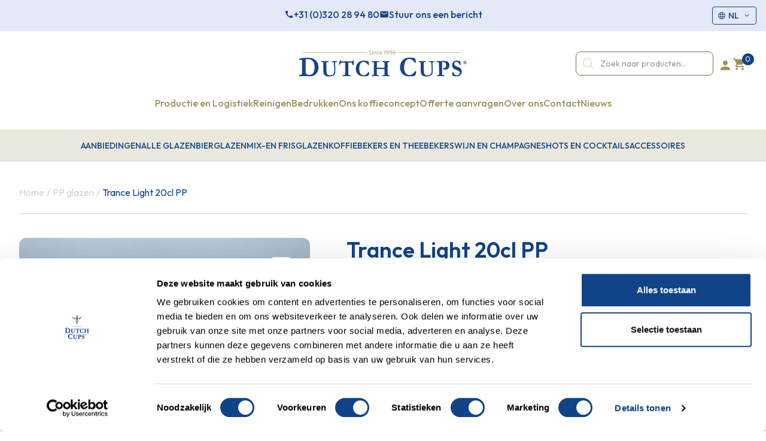

--- FILE ---
content_type: text/html; charset=UTF-8
request_url: https://dutchcups.nl/product/trance-light-20cl-pp/
body_size: 36622
content:
<!doctype html>
<html lang="nl-NL">

<head>
    <meta charset="utf-8">
<meta
    name="viewport"
    content="width=device-width, initial-scale=1"
>
<meta name='robots' content='index, follow, max-image-preview:large, max-snippet:-1, max-video-preview:-1' />
	<style>img:is([sizes="auto" i], [sizes^="auto," i]) { contain-intrinsic-size: 3000px 1500px }</style>
	<link rel="alternate" hreflang="nl" href="https://dutchcups.nl/product/trance-light-20cl-pp/" />
<link rel="alternate" hreflang="en" href="https://dutchcups.com/product/trance-light-20cl-pp/" />
<link rel="alternate" hreflang="x-default" href="https://dutchcups.nl/product/trance-light-20cl-pp/" />

<!-- Google Tag Manager for WordPress by gtm4wp.com -->
<script data-cfasync="false" data-pagespeed-no-defer>
	var gtm4wp_datalayer_name = "dataLayer";
	var dataLayer = dataLayer || [];
</script>
<!-- End Google Tag Manager for WordPress by gtm4wp.com -->
	<!-- This site is optimized with the Yoast SEO plugin v20.13 - https://yoast.com/wordpress/plugins/seo/ -->
	<title>Trance Light 20cl PP - Dutch Cups</title><link rel="preload" as="style" href="https://fonts.googleapis.com/css2?family=Outfit:wght@400;500;600;700&#038;family=Abril+Fatface&#038;family=Poppins:wght@100;400;900&#038;display=swap" /><link rel="stylesheet" href="https://fonts.googleapis.com/css2?family=Outfit:wght@400;500;600;700&#038;family=Abril+Fatface&#038;family=Poppins:wght@100;400;900&#038;display=swap" media="print" onload="this.media='all'" /><noscript><link rel="stylesheet" href="https://fonts.googleapis.com/css2?family=Outfit:wght@400;500;600;700&#038;family=Abril+Fatface&#038;family=Poppins:wght@100;400;900&#038;display=swap" /></noscript>
	<link rel="canonical" href="https://dutchcups.nl/product/trance-light-20cl-pp/" />
	<meta property="og:locale" content="nl_NL" />
	<meta property="og:type" content="article" />
	<meta property="og:title" content="Trance Light 20cl PP - Dutch Cups" />
	<meta property="og:description" content="Trance muziek is ontstaan in de jaren 90 net zoals onze glazen. De Trance Light beker is perfect voor bier, fris of mixdrankjes. Het formaat van 0.20 liter zorgt ervoor dat elk drankje geschonken kan worden in dit glas." />
	<meta property="og:url" content="https://dutchcups.nl/product/trance-light-20cl-pp/" />
	<meta property="og:site_name" content="Dutch Cups" />
	<meta property="article:publisher" content="https://www.facebook.com/Dutchcups" />
	<meta property="article:modified_time" content="2026-01-20T11:02:32+00:00" />
	<meta property="og:image" content="https://23g-sharedhosting-dutchcups.s3.eu-west-1.amazonaws.com/app/uploads/2025/04/23112800/Trance-Light-20cl-Semi-Transparant.jpg" />
	<meta property="og:image:width" content="1000" />
	<meta property="og:image:height" content="1000" />
	<meta property="og:image:type" content="image/jpeg" />
	<meta name="twitter:card" content="summary_large_image" />
	<meta name="twitter:label1" content="Geschatte leestijd" />
	<meta name="twitter:data1" content="2 minuten" />
	<script type="application/ld+json" class="yoast-schema-graph">{"@context":"https://schema.org","@graph":[{"@type":"WebPage","@id":"https://dutchcups.nl/product/trance-light-20cl-pp/","url":"https://dutchcups.nl/product/trance-light-20cl-pp/","name":"Trance Light 20cl PP - Dutch Cups","isPartOf":{"@id":"https://dutchcups.com/#website"},"primaryImageOfPage":{"@id":"https://dutchcups.nl/product/trance-light-20cl-pp/#primaryimage"},"image":{"@id":"https://dutchcups.nl/product/trance-light-20cl-pp/#primaryimage"},"thumbnailUrl":"https://23g-sharedhosting-dutchcups.s3.eu-west-1.amazonaws.com/app/uploads/2025/04/23112800/Trance-Light-20cl-Semi-Transparant.jpg","datePublished":"2022-10-27T14:43:17+00:00","dateModified":"2026-01-20T11:02:32+00:00","breadcrumb":{"@id":"https://dutchcups.nl/product/trance-light-20cl-pp/#breadcrumb"},"inLanguage":"nl","potentialAction":[{"@type":"ReadAction","target":["https://dutchcups.nl/product/trance-light-20cl-pp/"]}]},{"@type":"ImageObject","inLanguage":"nl","@id":"https://dutchcups.nl/product/trance-light-20cl-pp/#primaryimage","url":"https://23g-sharedhosting-dutchcups.s3.eu-west-1.amazonaws.com/app/uploads/2025/04/23112800/Trance-Light-20cl-Semi-Transparant.jpg","contentUrl":"https://23g-sharedhosting-dutchcups.s3.eu-west-1.amazonaws.com/app/uploads/2025/04/23112800/Trance-Light-20cl-Semi-Transparant.jpg","width":1000,"height":1000,"caption":"Trance Light 20cl Semi-Transparant"},{"@type":"BreadcrumbList","@id":"https://dutchcups.nl/product/trance-light-20cl-pp/#breadcrumb","itemListElement":[{"@type":"ListItem","position":1,"name":"Shop","item":"https://dutchcups.nl/shop/"},{"@type":"ListItem","position":2,"name":"Trance Light 20cl PP"}]},{"@type":"WebSite","@id":"https://dutchcups.com/#website","url":"https://dutchcups.com/","name":"Dutch Cups","description":"Kunststof drinkglazen, het veilige en duurzame alternatief","publisher":{"@id":"https://dutchcups.com/#organization"},"potentialAction":[{"@type":"SearchAction","target":{"@type":"EntryPoint","urlTemplate":"https://dutchcups.com/?s={search_term_string}"},"query-input":"required name=search_term_string"}],"inLanguage":"nl"},{"@type":"Organization","@id":"https://dutchcups.com/#organization","name":"Dutch Cups","url":"https://dutchcups.com/","logo":{"@type":"ImageObject","inLanguage":"nl","@id":"https://dutchcups.com/#/schema/logo/image/","url":"https://23g-sharedhosting-dutchcups.s3.eu-west-1.amazonaws.com/app/uploads/2022/09/21132354/dutchcups_logo_2022_RGB_300.png","contentUrl":"https://23g-sharedhosting-dutchcups.s3.eu-west-1.amazonaws.com/app/uploads/2022/09/21132354/dutchcups_logo_2022_RGB_300.png","width":2604,"height":514,"caption":"Dutch Cups"},"image":{"@id":"https://dutchcups.com/#/schema/logo/image/"},"sameAs":["https://www.facebook.com/Dutchcups","https://www.instagram.com/dutchcups","https://www.linkedin.com/company/dutchcups/"]}]}</script>
	<!-- / Yoast SEO plugin. -->


<link rel='dns-prefetch' href='//dutchcups.nl' />
<link rel='dns-prefetch' href='//www.google.com' />
<link href='https://fonts.gstatic.com' crossorigin rel='preconnect' />
<style id='wp-emoji-styles-inline-css'>

	img.wp-smiley, img.emoji {
		display: inline !important;
		border: none !important;
		box-shadow: none !important;
		height: 1em !important;
		width: 1em !important;
		margin: 0 0.07em !important;
		vertical-align: -0.1em !important;
		background: none !important;
		padding: 0 !important;
	}
</style>
<link rel='stylesheet' id='wp-block-library-css' href='https://dutchcups.nl/wp/wp-includes/css/dist/block-library/style.min.css?ver=6.8.2' media='all' />
<style id='classic-theme-styles-inline-css'>
/*! This file is auto-generated */
.wp-block-button__link{color:#fff;background-color:#32373c;border-radius:9999px;box-shadow:none;text-decoration:none;padding:calc(.667em + 2px) calc(1.333em + 2px);font-size:1.125em}.wp-block-file__button{background:#32373c;color:#fff;text-decoration:none}
</style>
<style id='global-styles-inline-css'>
:root{--wp--preset--aspect-ratio--square: 1;--wp--preset--aspect-ratio--4-3: 4/3;--wp--preset--aspect-ratio--3-4: 3/4;--wp--preset--aspect-ratio--3-2: 3/2;--wp--preset--aspect-ratio--2-3: 2/3;--wp--preset--aspect-ratio--16-9: 16/9;--wp--preset--aspect-ratio--9-16: 9/16;--wp--preset--color--black: #000000;--wp--preset--color--cyan-bluish-gray: #abb8c3;--wp--preset--color--white: #ffffff;--wp--preset--color--pale-pink: #f78da7;--wp--preset--color--vivid-red: #cf2e2e;--wp--preset--color--luminous-vivid-orange: #ff6900;--wp--preset--color--luminous-vivid-amber: #fcb900;--wp--preset--color--light-green-cyan: #7bdcb5;--wp--preset--color--vivid-green-cyan: #00d084;--wp--preset--color--pale-cyan-blue: #8ed1fc;--wp--preset--color--vivid-cyan-blue: #0693e3;--wp--preset--color--vivid-purple: #9b51e0;--wp--preset--color--primary: #114388;--wp--preset--color--secondary: #9d915d;--wp--preset--color--primary-light: #e5e8f6;--wp--preset--color--secondary-light: #eae7dd;--wp--preset--color--secondary-dark: #776D42;--wp--preset--color--light-gray: #f8f8f8;--wp--preset--color--thunder: #282828;--wp--preset--color--orange: #ef8200;--wp--preset--gradient--vivid-cyan-blue-to-vivid-purple: linear-gradient(135deg,rgba(6,147,227,1) 0%,rgb(155,81,224) 100%);--wp--preset--gradient--light-green-cyan-to-vivid-green-cyan: linear-gradient(135deg,rgb(122,220,180) 0%,rgb(0,208,130) 100%);--wp--preset--gradient--luminous-vivid-amber-to-luminous-vivid-orange: linear-gradient(135deg,rgba(252,185,0,1) 0%,rgba(255,105,0,1) 100%);--wp--preset--gradient--luminous-vivid-orange-to-vivid-red: linear-gradient(135deg,rgba(255,105,0,1) 0%,rgb(207,46,46) 100%);--wp--preset--gradient--very-light-gray-to-cyan-bluish-gray: linear-gradient(135deg,rgb(238,238,238) 0%,rgb(169,184,195) 100%);--wp--preset--gradient--cool-to-warm-spectrum: linear-gradient(135deg,rgb(74,234,220) 0%,rgb(151,120,209) 20%,rgb(207,42,186) 40%,rgb(238,44,130) 60%,rgb(251,105,98) 80%,rgb(254,248,76) 100%);--wp--preset--gradient--blush-light-purple: linear-gradient(135deg,rgb(255,206,236) 0%,rgb(152,150,240) 100%);--wp--preset--gradient--blush-bordeaux: linear-gradient(135deg,rgb(254,205,165) 0%,rgb(254,45,45) 50%,rgb(107,0,62) 100%);--wp--preset--gradient--luminous-dusk: linear-gradient(135deg,rgb(255,203,112) 0%,rgb(199,81,192) 50%,rgb(65,88,208) 100%);--wp--preset--gradient--pale-ocean: linear-gradient(135deg,rgb(255,245,203) 0%,rgb(182,227,212) 50%,rgb(51,167,181) 100%);--wp--preset--gradient--electric-grass: linear-gradient(135deg,rgb(202,248,128) 0%,rgb(113,206,126) 100%);--wp--preset--gradient--midnight: linear-gradient(135deg,rgb(2,3,129) 0%,rgb(40,116,252) 100%);--wp--preset--font-size--small: 13px;--wp--preset--font-size--medium: 20px;--wp--preset--font-size--large: 36px;--wp--preset--font-size--x-large: 42px;--wp--preset--spacing--20: 0.44rem;--wp--preset--spacing--30: 0.67rem;--wp--preset--spacing--40: 1rem;--wp--preset--spacing--50: 1.5rem;--wp--preset--spacing--60: 2.25rem;--wp--preset--spacing--70: 3.38rem;--wp--preset--spacing--80: 5.06rem;--wp--preset--shadow--natural: 6px 6px 9px rgba(0, 0, 0, 0.2);--wp--preset--shadow--deep: 12px 12px 50px rgba(0, 0, 0, 0.4);--wp--preset--shadow--sharp: 6px 6px 0px rgba(0, 0, 0, 0.2);--wp--preset--shadow--outlined: 6px 6px 0px -3px rgba(255, 255, 255, 1), 6px 6px rgba(0, 0, 0, 1);--wp--preset--shadow--crisp: 6px 6px 0px rgba(0, 0, 0, 1);}:where(.is-layout-flex){gap: 0.5em;}:where(.is-layout-grid){gap: 0.5em;}body .is-layout-flex{display: flex;}.is-layout-flex{flex-wrap: wrap;align-items: center;}.is-layout-flex > :is(*, div){margin: 0;}body .is-layout-grid{display: grid;}.is-layout-grid > :is(*, div){margin: 0;}:where(.wp-block-columns.is-layout-flex){gap: 2em;}:where(.wp-block-columns.is-layout-grid){gap: 2em;}:where(.wp-block-post-template.is-layout-flex){gap: 1.25em;}:where(.wp-block-post-template.is-layout-grid){gap: 1.25em;}.has-black-color{color: var(--wp--preset--color--black) !important;}.has-cyan-bluish-gray-color{color: var(--wp--preset--color--cyan-bluish-gray) !important;}.has-white-color{color: var(--wp--preset--color--white) !important;}.has-pale-pink-color{color: var(--wp--preset--color--pale-pink) !important;}.has-vivid-red-color{color: var(--wp--preset--color--vivid-red) !important;}.has-luminous-vivid-orange-color{color: var(--wp--preset--color--luminous-vivid-orange) !important;}.has-luminous-vivid-amber-color{color: var(--wp--preset--color--luminous-vivid-amber) !important;}.has-light-green-cyan-color{color: var(--wp--preset--color--light-green-cyan) !important;}.has-vivid-green-cyan-color{color: var(--wp--preset--color--vivid-green-cyan) !important;}.has-pale-cyan-blue-color{color: var(--wp--preset--color--pale-cyan-blue) !important;}.has-vivid-cyan-blue-color{color: var(--wp--preset--color--vivid-cyan-blue) !important;}.has-vivid-purple-color{color: var(--wp--preset--color--vivid-purple) !important;}.has-black-background-color{background-color: var(--wp--preset--color--black) !important;}.has-cyan-bluish-gray-background-color{background-color: var(--wp--preset--color--cyan-bluish-gray) !important;}.has-white-background-color{background-color: var(--wp--preset--color--white) !important;}.has-pale-pink-background-color{background-color: var(--wp--preset--color--pale-pink) !important;}.has-vivid-red-background-color{background-color: var(--wp--preset--color--vivid-red) !important;}.has-luminous-vivid-orange-background-color{background-color: var(--wp--preset--color--luminous-vivid-orange) !important;}.has-luminous-vivid-amber-background-color{background-color: var(--wp--preset--color--luminous-vivid-amber) !important;}.has-light-green-cyan-background-color{background-color: var(--wp--preset--color--light-green-cyan) !important;}.has-vivid-green-cyan-background-color{background-color: var(--wp--preset--color--vivid-green-cyan) !important;}.has-pale-cyan-blue-background-color{background-color: var(--wp--preset--color--pale-cyan-blue) !important;}.has-vivid-cyan-blue-background-color{background-color: var(--wp--preset--color--vivid-cyan-blue) !important;}.has-vivid-purple-background-color{background-color: var(--wp--preset--color--vivid-purple) !important;}.has-black-border-color{border-color: var(--wp--preset--color--black) !important;}.has-cyan-bluish-gray-border-color{border-color: var(--wp--preset--color--cyan-bluish-gray) !important;}.has-white-border-color{border-color: var(--wp--preset--color--white) !important;}.has-pale-pink-border-color{border-color: var(--wp--preset--color--pale-pink) !important;}.has-vivid-red-border-color{border-color: var(--wp--preset--color--vivid-red) !important;}.has-luminous-vivid-orange-border-color{border-color: var(--wp--preset--color--luminous-vivid-orange) !important;}.has-luminous-vivid-amber-border-color{border-color: var(--wp--preset--color--luminous-vivid-amber) !important;}.has-light-green-cyan-border-color{border-color: var(--wp--preset--color--light-green-cyan) !important;}.has-vivid-green-cyan-border-color{border-color: var(--wp--preset--color--vivid-green-cyan) !important;}.has-pale-cyan-blue-border-color{border-color: var(--wp--preset--color--pale-cyan-blue) !important;}.has-vivid-cyan-blue-border-color{border-color: var(--wp--preset--color--vivid-cyan-blue) !important;}.has-vivid-purple-border-color{border-color: var(--wp--preset--color--vivid-purple) !important;}.has-vivid-cyan-blue-to-vivid-purple-gradient-background{background: var(--wp--preset--gradient--vivid-cyan-blue-to-vivid-purple) !important;}.has-light-green-cyan-to-vivid-green-cyan-gradient-background{background: var(--wp--preset--gradient--light-green-cyan-to-vivid-green-cyan) !important;}.has-luminous-vivid-amber-to-luminous-vivid-orange-gradient-background{background: var(--wp--preset--gradient--luminous-vivid-amber-to-luminous-vivid-orange) !important;}.has-luminous-vivid-orange-to-vivid-red-gradient-background{background: var(--wp--preset--gradient--luminous-vivid-orange-to-vivid-red) !important;}.has-very-light-gray-to-cyan-bluish-gray-gradient-background{background: var(--wp--preset--gradient--very-light-gray-to-cyan-bluish-gray) !important;}.has-cool-to-warm-spectrum-gradient-background{background: var(--wp--preset--gradient--cool-to-warm-spectrum) !important;}.has-blush-light-purple-gradient-background{background: var(--wp--preset--gradient--blush-light-purple) !important;}.has-blush-bordeaux-gradient-background{background: var(--wp--preset--gradient--blush-bordeaux) !important;}.has-luminous-dusk-gradient-background{background: var(--wp--preset--gradient--luminous-dusk) !important;}.has-pale-ocean-gradient-background{background: var(--wp--preset--gradient--pale-ocean) !important;}.has-electric-grass-gradient-background{background: var(--wp--preset--gradient--electric-grass) !important;}.has-midnight-gradient-background{background: var(--wp--preset--gradient--midnight) !important;}.has-small-font-size{font-size: var(--wp--preset--font-size--small) !important;}.has-medium-font-size{font-size: var(--wp--preset--font-size--medium) !important;}.has-large-font-size{font-size: var(--wp--preset--font-size--large) !important;}.has-x-large-font-size{font-size: var(--wp--preset--font-size--x-large) !important;}
:where(.wp-block-post-template.is-layout-flex){gap: 1.25em;}:where(.wp-block-post-template.is-layout-grid){gap: 1.25em;}
:where(.wp-block-columns.is-layout-flex){gap: 2em;}:where(.wp-block-columns.is-layout-grid){gap: 2em;}
:root :where(.wp-block-pullquote){font-size: 1.5em;line-height: 1.6;}
</style>
<link rel='stylesheet' id='tier-pricing-table-front-css-css' href='https://dutchcups.nl/app/cache/autoptimize/css/autoptimize_single_f23f7a6edba2fbafb97c7ff9ec6277f8.css?ver=4.6.0' media='all' />
<link rel='stylesheet' id='wwpp_single_product_page_css-css' href='https://dutchcups.nl/app/cache/autoptimize/css/autoptimize_single_4b375a4a4c821c5b29f290779d6d6d25.css?ver=1.27.9' media='all' />
<link rel='stylesheet' id='photoswipe-css' href='https://dutchcups.nl/app/plugins/woocommerce/assets/css/photoswipe/photoswipe.min.css?ver=10.1.2' media='all' />
<link rel='stylesheet' id='photoswipe-default-skin-css' href='https://dutchcups.nl/app/plugins/woocommerce/assets/css/photoswipe/default-skin/default-skin.min.css?ver=10.1.2' media='all' />
<style id='woocommerce-inline-inline-css'>
.woocommerce form .form-row .required { visibility: visible; }
</style>
<link rel='stylesheet' id='activecampaign-for-woocommerce-css' href='https://dutchcups.nl/app/plugins/activecampaign-for-woocommerce/public/css/activecampaign-for-woocommerce-public.css?ver=2.3.4' media='all' />
<style id='dominant-color-styles-inline-css'>
img[data-dominant-color]:not(.has-transparency) { background-color: var(--dominant-color); }
</style>
<link rel='stylesheet' id='brands-styles-css' href='https://dutchcups.nl/app/cache/autoptimize/css/autoptimize_single_48d56016b20f151be4f24ba6d0eb1be4.css?ver=10.1.2' media='all' />
<link rel='stylesheet' id='dgwt-wcas-style-css' href='https://dutchcups.nl/app/plugins/ajax-search-for-woocommerce/assets/css/style.min.css?ver=1.31.0' media='all' />
<link rel='stylesheet' id='sage/app.css-css' href='https://dutchcups.nl/app/cache/autoptimize/css/autoptimize_single_666c8815e58d59efcab5df1afc03e490.css?id=666c8815e58d59efcab5df1afc03e490' media='all' />
<link rel='stylesheet' id='cwginstock_frontend_css-css' href='https://dutchcups.nl/app/plugins/back-in-stock-notifier-for-woocommerce/assets/css/frontend.min.css?ver=3.2' media='' />
<link rel='stylesheet' id='cwginstock_bootstrap-css' href='https://dutchcups.nl/app/plugins/back-in-stock-notifier-for-woocommerce/assets/css/bootstrap.min.css?ver=3.2' media='' />
<script id="wpml-cookie-js-extra">
var wpml_cookies = {"wp-wpml_current_language":{"value":"nl","expires":1,"path":"\/"}};
var wpml_cookies = {"wp-wpml_current_language":{"value":"nl","expires":1,"path":"\/"}};
</script>
<script src="https://dutchcups.nl/app/plugins/multilingual-cms/res/js/cookies/language-cookie.js?ver=476000" id="wpml-cookie-js" defer data-wp-strategy="defer"></script>
<script src="https://dutchcups.nl/wp/wp-includes/js/jquery/jquery.min.js?ver=3.7.1" id="jquery-core-js"></script>
<script src="https://dutchcups.nl/wp/wp-includes/js/jquery/jquery-migrate.min.js?ver=3.4.1" id="jquery-migrate-js"></script>
<script src="https://dutchcups.nl/app/plugins/recaptcha-woo/js/rcfwc.js?ver=1.0" id="rcfwc-js-js" defer data-wp-strategy="defer"></script>
<script src="https://www.google.com/recaptcha/api.js?hl=nl_NL" id="recaptcha-js" defer data-wp-strategy="defer"></script>
<script src="https://dutchcups.nl/wp/wp-includes/js/jquery/ui/core.min.js?ver=1.13.3" id="jquery-ui-core-js"></script>
<script src="https://dutchcups.nl/wp/wp-includes/js/jquery/ui/tooltip.min.js?ver=1.13.3" id="jquery-ui-tooltip-js"></script>
<script id="tier-pricing-table-front-js-js-extra">
var tieredPricingTable = {"product_type":"simple","load_table_nonce":"b59ffcb400","settings":{"display":"yes","position_hook":"woocommerce_after_add_to_cart_button","head_quantity_text":"Aantal","head_price_text":"Prijs","quantity_type":"range","display_type":"table","selected_quantity_color":"#cc99c2","table_title":"","table_css_class":"#fff","tooltip_size":15,"tooltip_border":"yes","show_discount_in_cart":"yes","summarize_variations":"no","tiered_price_at_catalog":"yes","tiered_price_at_product_page":"no","tiered_price_at_catalog_for_variable":"yes","tiered_price_at_catalog_cache_for_variable":"no","tiered_price_at_catalog_type":"lowest","lowest_prefix":"From ","show_discount_column":"yes","clickable_table_rows":"yes","show_total_price":"no","head_discount_text":"Discount (%)"},"is_premium":"yes","currency_options":{"currency_symbol":"&euro;","decimal_separator":",","thousand_separator":".","decimals":2,"price_format":"%1$s&nbsp;%2$s","price_suffix":""}};
</script>
<script src="https://dutchcups.nl/app/plugins/tier-pricing-table/assets/frontend/product-tier-pricing-table.js?ver=4.6.0" id="tier-pricing-table-front-js-js"></script>
<script src="https://dutchcups.nl/app/plugins/woocommerce/assets/js/jquery-blockui/jquery.blockUI.min.js?ver=2.7.0-wc.10.1.2" id="jquery-blockui-js" data-wp-strategy="defer"></script>
<script id="wc-add-to-cart-js-extra">
var wc_add_to_cart_params = {"ajax_url":"\/wp\/wp-admin\/admin-ajax.php","wc_ajax_url":"\/?wc-ajax=%%endpoint%%","i18n_view_cart":"Bekijk winkelwagen","cart_url":"https:\/\/dutchcups.nl\/winkelmand\/","is_cart":"","cart_redirect_after_add":"no"};
</script>
<script src="https://dutchcups.nl/app/plugins/woocommerce/assets/js/frontend/add-to-cart.min.js?ver=10.1.2" id="wc-add-to-cart-js" defer data-wp-strategy="defer"></script>
<script src="https://dutchcups.nl/app/plugins/woocommerce/assets/js/zoom/jquery.zoom.min.js?ver=1.7.21-wc.10.1.2" id="zoom-js" defer data-wp-strategy="defer"></script>
<script src="https://dutchcups.nl/app/plugins/woocommerce/assets/js/flexslider/jquery.flexslider.min.js?ver=2.7.2-wc.10.1.2" id="flexslider-js" defer data-wp-strategy="defer"></script>
<script src="https://dutchcups.nl/app/plugins/woocommerce/assets/js/photoswipe/photoswipe.min.js?ver=4.1.1-wc.10.1.2" id="photoswipe-js" defer data-wp-strategy="defer"></script>
<script src="https://dutchcups.nl/app/plugins/woocommerce/assets/js/photoswipe/photoswipe-ui-default.min.js?ver=4.1.1-wc.10.1.2" id="photoswipe-ui-default-js" defer data-wp-strategy="defer"></script>
<script id="wc-single-product-js-extra">
var wc_single_product_params = {"i18n_required_rating_text":"Selecteer een waardering","i18n_rating_options":["1 of 5 stars","2 of 5 stars","3 of 5 stars","4 of 5 stars","5 of 5 stars"],"i18n_product_gallery_trigger_text":"View full-screen image gallery","review_rating_required":"yes","flexslider":{"rtl":false,"animation":"slide","smoothHeight":true,"directionNav":true,"controlNav":"thumbnails","slideshow":false,"animationSpeed":500,"animationLoop":false,"allowOneSlide":false},"zoom_enabled":"1","zoom_options":[],"photoswipe_enabled":"1","photoswipe_options":{"shareEl":false,"closeOnScroll":false,"history":false,"hideAnimationDuration":0,"showAnimationDuration":0},"flexslider_enabled":"1"};
</script>
<script src="https://dutchcups.nl/app/plugins/woocommerce/assets/js/frontend/single-product.min.js?ver=10.1.2" id="wc-single-product-js" defer data-wp-strategy="defer"></script>
<script src="https://dutchcups.nl/app/plugins/woocommerce/assets/js/js-cookie/js.cookie.min.js?ver=2.1.4-wc.10.1.2" id="js-cookie-js" defer data-wp-strategy="defer"></script>
<script id="woocommerce-js-extra">
var woocommerce_params = {"ajax_url":"\/wp\/wp-admin\/admin-ajax.php","wc_ajax_url":"\/?wc-ajax=%%endpoint%%","i18n_password_show":"Show password","i18n_password_hide":"Hide password"};
</script>
<script src="https://dutchcups.nl/app/plugins/woocommerce/assets/js/frontend/woocommerce.min.js?ver=10.1.2" id="woocommerce-js" defer data-wp-strategy="defer"></script>
<script id="wpml-xdomain-data-js-extra">
var wpml_xdomain_data = {"css_selector":"wpml-ls-item","ajax_url":"https:\/\/dutchcups.nl\/wp\/wp-admin\/admin-ajax.php","current_lang":"nl","_nonce":"683c32d78e"};
</script>
<script src="https://dutchcups.nl/app/plugins/multilingual-cms/res/js/xdomain-data.js?ver=476000" id="wpml-xdomain-data-js" defer data-wp-strategy="defer"></script>
<link rel="https://api.w.org/" href="https://dutchcups.nl/wp-json/" /><link rel="alternate" title="JSON" type="application/json" href="https://dutchcups.nl/wp-json/wp/v2/product/1420" /><link rel="EditURI" type="application/rsd+xml" title="RSD" href="https://dutchcups.nl/wp/xmlrpc.php?rsd" />
<meta name="generator" content="WordPress 6.8.2" />
<meta name="generator" content="WooCommerce 10.1.2" />
<link rel='shortlink' href='https://dutchcups.nl/?p=1420' />
<link rel="alternate" title="oEmbed (JSON)" type="application/json+oembed" href="https://dutchcups.nl/wp-json/oembed/1.0/embed?url=https%3A%2F%2Fdutchcups.nl%2Fproduct%2Ftrance-light-20cl-pp%2F" />
<link rel="alternate" title="oEmbed (XML)" type="text/xml+oembed" href="https://dutchcups.nl/wp-json/oembed/1.0/embed?url=https%3A%2F%2Fdutchcups.nl%2Fproduct%2Ftrance-light-20cl-pp%2F&#038;format=xml" />
<meta name="generator" content="WPML ver:4.7.6 stt:37,1;" />
<meta name="generator" content="Performance Lab 2.9.0; modules: images/webp-support, images/dominant-color-images; plugins: ">
<meta name="wwp" content="yes" />
<!-- Google Tag Manager for WordPress by gtm4wp.com -->
<!-- GTM Container placement set to automatic -->
<script data-cfasync="false" data-pagespeed-no-defer>
	var dataLayer_content = {"pagePostType":"product","pagePostType2":"single-product","pagePostAuthor":"RutgerImprovit"};
	dataLayer.push( dataLayer_content );
</script>
<script data-cfasync="false" data-pagespeed-no-defer>
(function(w,d,s,l,i){w[l]=w[l]||[];w[l].push({'gtm.start':
new Date().getTime(),event:'gtm.js'});var f=d.getElementsByTagName(s)[0],
j=d.createElement(s),dl=l!='dataLayer'?'&l='+l:'';j.async=true;j.src=
'//www.googletagmanager.com/gtm.js?id='+i+dl;f.parentNode.insertBefore(j,f);
})(window,document,'script','dataLayer','GTM-TPGR8VCZ');
</script>
<!-- End Google Tag Manager for WordPress by gtm4wp.com -->		<style>
			.dgwt-wcas-ico-magnifier,.dgwt-wcas-ico-magnifier-handler{max-width:20px}.dgwt-wcas-search-wrapp{max-width:600px}		</style>
			<noscript><style>.woocommerce-product-gallery{ opacity: 1 !important; }</style></noscript>
	<style type="text/css" id="filter-everything-inline-css">.wpc-orderby-select{width:100%}.wpc-filters-open-button-container{display:none}.wpc-debug-message{padding:16px;font-size:14px;border:1px dashed #ccc;margin-bottom:20px}.wpc-debug-title{visibility:hidden}.wpc-button-inner,.wpc-chip-content{display:flex;align-items:center}.wpc-icon-html-wrapper{position:relative;margin-right:10px;top:2px}.wpc-icon-html-wrapper span{display:block;height:1px;width:18px;border-radius:3px;background:#2c2d33;margin-bottom:4px;position:relative}span.wpc-icon-line-1:after,span.wpc-icon-line-2:after,span.wpc-icon-line-3:after{content:"";display:block;width:3px;height:3px;border:1px solid #2c2d33;background-color:#fff;position:absolute;top:-2px;box-sizing:content-box}span.wpc-icon-line-3:after{border-radius:50%;left:2px}span.wpc-icon-line-1:after{border-radius:50%;left:5px}span.wpc-icon-line-2:after{border-radius:50%;left:12px}body .wpc-filters-open-button-container a.wpc-filters-open-widget,body .wpc-filters-open-button-container a.wpc-open-close-filters-button{display:inline-block;text-align:left;border:1px solid #2c2d33;border-radius:2px;line-height:1.5;padding:7px 12px;background-color:transparent;color:#2c2d33;box-sizing:border-box;text-decoration:none!important;font-weight:400;transition:none;position:relative}@media screen and (max-width:768px){.wpc_show_bottom_widget .wpc-filters-open-button-container,.wpc_show_open_close_button .wpc-filters-open-button-container{display:block}.wpc_show_bottom_widget .wpc-filters-open-button-container{margin-top:1em;margin-bottom:1em}}</style>
<link rel="icon" href="https://23g-sharedhosting-dutchcups.s3.eu-west-1.amazonaws.com/app/uploads/2022/08/21132409/dutchcups_favicon_2022-100x100.png" sizes="32x32" />
<link rel="icon" href="https://23g-sharedhosting-dutchcups.s3.eu-west-1.amazonaws.com/app/uploads/2022/08/21132409/dutchcups_favicon_2022-300x300.png" sizes="192x192" />
<link rel="apple-touch-icon" href="https://23g-sharedhosting-dutchcups.s3.eu-west-1.amazonaws.com/app/uploads/2022/08/21132409/dutchcups_favicon_2022-300x300.png" />
<meta name="msapplication-TileImage" content="https://23g-sharedhosting-dutchcups.s3.eu-west-1.amazonaws.com/app/uploads/2022/08/21132409/dutchcups_favicon_2022-300x300.png" />
		<style id="wp-custom-css">
			footer a:hover {
	text-decoration: underline;
}


/* Formulier buttons */

.submit_button_form{
padding: 20px 25px!important;
background-color: #114388!important;
color: #ffffff!important;
}

.submit_button_form:hover{
background-color: #776D42!important;
}


/* 404 Pagina Button */
.back-to-home-button a{
	color: #ffffff!important;
	text-decoration: none!important;
}

.back-to-home-button a:hover{
	background-color: #776D42!important;
}


/* Privacybeleid tekst */

.woocommerce-privacy-policy-text{
	font-size: 0.875rem;
}


/* Korte productomschrijving */

.short-product-description{
	font-size: 19px!important;
	line-height: 150%!important;
	font-weight: normal!important;
	color: #282828!important;
}

/* Main Content productomschrijving */

.main-long-product-description{
	font-size: 19px!important;
	line-height: 150%!important;
	font-weight: 400!important;
	color: #282828!important;
	margin-bottom: 1.5em!important;
}

/* Kop Lange productomschrijving */

.head-long-product-description{
	font-size: 21px!important;
	line-height: 150%!important;
	font-weight: 600!important;
	color: rgb(17 67 136/var(--tw-text-opacity));
	margin-bottom: 0rem!important;
}

/* Kop Content lange productomschrijving */
.content-product-description{
	font-weight: 400!important;
	margin-bottom: 1.5em!important;
}

/* Blogpost */
.blogpost-dc{max-width: 800px;}

/* Blogpost Afbeelding */
.image-style-blogpost img{
	border-radius: 1rem;
}

/* Blogpost button */
.wp-block-button__link{
text-decoration: none!important;
border-radius: .25rem!important;
	font-weight: 500!important;
}

.wp-block-button__link:hover{
color: #ffffff!important;
background-color: #776D42!important;
}

/* Ontdek Meer Pagina */
#social-ontdek-meer ul{
	margin-left: 0!important;
	margin-bottom: 0!important;
}

#social-ontdek-meer ul li{
	font-size: 28px!important;
	font-weight: 500!important;
}

.is-style-pill-shape li a{
	text-decoration: none!important;
}

.is-style-pill-shape li a:hover{
	background-color: #776D42!important;
	color: #ffffff!important;
	border-radius: 9999px!important;
}

.speciaal-blok{
	border-radius: 1rem!important;
	padding: 3rem 2.5rem;
}		</style>
		
<link
    rel="preconnect"
    href="https://fonts.googleapis.com"
>
<link
    rel="preconnect"
    href="https://fonts.gstatic.com"
    crossorigin
>

</head>

<body class="wp-singular product-template-default single single-product postid-1420 wp-embed-responsive wp-theme-dutchcups theme-dutchcups woocommerce woocommerce-page woocommerce-no-js trance-light-20cl-pp">
    
<!-- GTM Container placement set to automatic -->
<!-- Google Tag Manager (noscript) -->
				<noscript><iframe src="https://www.googletagmanager.com/ns.html?id=GTM-TPGR8VCZ" height="0" width="0" style="display:none;visibility:hidden" aria-hidden="true"></iframe></noscript>
<!-- End Google Tag Manager (noscript) -->    
    <style>
        :root {
            --total-label: 'Totaal';
            --special-price-label: 'Aanbieding';
        }
    </style>

    <div
        v-cloak
        id="app"
        class="app dutch cups"
    >
        <div class="flex min-h-screen min-w-full flex-col site-content">
            <div
    class="bg-primary-light py-3"
>
    <div class="lg:container w-full px-4 flex items-center mx-auto text-sm font-medium text-primary relative">
        <ul class="flex items-center justify-center text-xl md:text-base lg:w-full gap-4">
                                        <li>
                    <a
                        href="tel:+31 (0)320 28 94 80"
                        class="btn-link flex items-center gap-2"
                    >
                        <ui-icon name="phone"></ui-icon>
                        <span class="hidden lg:inline-block">
                            +31 (0)320 28 94 80
                        </span>
                    </a>
                </li>
                                        <li>
                    <a
                        href="mailto:info@dutchcups.nl"
                        class="btn-link flex items-center gap-2"
                    >
                        <ui-icon name="mail"></ui-icon>
                        <span class="hidden lg:inline-block">
                            Stuur ons een bericht                        </span>
                    </a>
                </li>
                    </ul>
                    <ui-dropdown-box
                class="ml-auto lg:absolute lg:right-4 relative"
                type="clean"
            >
                <template v-slot:trigger>
                    <span class="flex items-center uppercase border rounded border-primary py-1 px-2">
                        <ui-icon
                            name="language"
                            class="mr-1"
                        ></ui-icon>

                        nl

                        <ui-icon
                            name="chevron-down"
                            class="ml-1.5"
                        ></ui-icon>
                    </span>
                </template>
                <template v-slot:items>
                    <div class="border-primary border rounded overflow-hidden mt-1 md:mr-2 min-w-[140px] bg-white">
                                                    <a
                                class="block py-2 px-3 text-right border-b border-primary last:border-b-0 bg-primary text-white"
                                href="https://dutchcups.nl/product/trance-light-20cl-pp/"
                            >
                                Nederlands <span class="uppercase">(nl)</span>
                            </a>
                                                    <a
                                class="block py-2 px-3 text-right border-b border-primary last:border-b-0"
                                href="https://dutchcups.com/product/trance-light-20cl-pp/"
                            >
                                English <span class="uppercase">(en)</span>
                            </a>
                                            </div>
                </template>
            </ui-dropdown-box>
            </div>
</div>
<header class="bg-mine-shaft bg-pattern flex py-8 items-center text-secondary">
    <div class="px-4 lg:container w-full mx-auto">
        <div class="grid grid-cols-3 relative">
            <nav class="flex items-center gap-10">
                <button
                    @click="toggleMenu"
                    type="button"
                    aria-label="Toggle menu"
                    class="btn-icon text-2xl lg:hidden"
                >
                    <ui-icon name="menu"></ui-icon>
                </button>

                            </nav>

            <a
                href="https://dutchcups.nl/"
                class="
                    absolute
                    left-0
                    right-0
                    top-0
                    bottom-0
                    m-auto
                    w-[170px]
                    md:w-[240px]
                    lg:relative
                    lg:w-auto
                    flex
                    items-center
                    justify-center"
            >
                <img
                    src="https://dutchcups.nl/app/themes/dutchcups/public/images/logo.svg"
                    width="280"
                    height="20"
                    alt="Logo: Dutch Cups"
                    loading="lazy"
                >
            </a>

            <ul class="flex items-center justify-end gap-4 col-start-3">
                <li class="hidden lg:inline-block">
                    <div class="relative p-4 lg:p-0 lg:w-[230px]">
    <div  class="dgwt-wcas-search-wrapp dgwt-wcas-no-submit woocommerce dgwt-wcas-style-solaris js-dgwt-wcas-layout-classic dgwt-wcas-layout-classic js-dgwt-wcas-mobile-overlay-enabled">
		<form class="dgwt-wcas-search-form" role="search" action="https://dutchcups.nl/" method="get">
		<div class="dgwt-wcas-sf-wrapp">
							<svg class="dgwt-wcas-ico-magnifier" xmlns="http://www.w3.org/2000/svg"
					 xmlns:xlink="http://www.w3.org/1999/xlink" x="0px" y="0px"
					 viewBox="0 0 51.539 51.361" xml:space="preserve">
		             <path 						 d="M51.539,49.356L37.247,35.065c3.273-3.74,5.272-8.623,5.272-13.983c0-11.742-9.518-21.26-21.26-21.26 S0,9.339,0,21.082s9.518,21.26,21.26,21.26c5.361,0,10.244-1.999,13.983-5.272l14.292,14.292L51.539,49.356z M2.835,21.082 c0-10.176,8.249-18.425,18.425-18.425s18.425,8.249,18.425,18.425S31.436,39.507,21.26,39.507S2.835,31.258,2.835,21.082z"/>
				</svg>
							<label class="screen-reader-text"
				   for="dgwt-wcas-search-input-1">Products search</label>

			<input id="dgwt-wcas-search-input-1"
				   type="search"
				   class="dgwt-wcas-search-input"
				   name="s"
				   value=""
				   placeholder="Zoek naar producten..."
				   autocomplete="off"
							/>
			<div class="dgwt-wcas-preloader"></div>

			<div class="dgwt-wcas-voice-search"></div>

			
			<input type="hidden" name="post_type" value="product"/>
			<input type="hidden" name="dgwt_wcas" value="1"/>

							<input type="hidden" name="lang" value="nl"/>
			
					</div>
	</form>
</div>

</div>
                </li>

                <li class="text-2xl">
                    <ui-dropdown-box id="user">
                        <template v-slot:trigger>
                            <ui-icon name="user"></ui-icon>
                        </template>
                        <template v-slot:items>
                                                            <div class="md:w-[320px] py-5 px-6">
                                    <form
    class="woocommerce-form woocommerce-form-login text-base login mb-0"
    method="post"
>
    
    <input type="hidden" name="redirect" value="https://dutchcups.nl/product/trance-light-20cl-pp/">

    <div class="form-row mb-2">
        <label
            for="username"
            class="form-label"
        >
            E-mailadres&nbsp;<span class="required">*</span>
        </label>

        <input
            type="text"
            class="input-text"
            name="username"
            id="username"
            autocomplete="username"
            value=""
        />
    </div>

    <div class="form-row mb-2">
        <label
            for="password"
            class="form-label"
        >
            Wachtwoord&nbsp;<span class="required">*</span>
        </label>

        <input
            class="input-text"
            type="password"
            name="password"
            id="password"
            autocomplete="current-password"
        />
    </div>

    
    <div class="form-row">
        <label class="form-label">
            <input
                class="form-checkbox mr-3"
                name="rememberme"
                type="checkbox"
                id="rememberme"
                value="forever"
            />
            <span>Herinner mij</span>
        </label>

        <input type="hidden" id="woocommerce-login-nonce" name="woocommerce-login-nonce" value="6cf4ff44ec" /><input type="hidden" name="_wp_http_referer" value="/product/trance-light-20cl-pp/" />
        <div class="flex  flex-col items-center mt-4">
            <button
                type="submit"
                class="woocommerce-button w-full btn-primary justify-center btn woocommerce-form-login__submit"
                name="login"
                value="Inloggen"
            >
                Inloggen            </button>

            <a href="https://dutchcups.nl/mijn-account/wachtwoord-vergeten/" class="btn-link text-sm mt-4">
                Wachtwoord vergeten?            </a>
        </div>
    </div>

    </form>
                                </div>
                                <a
                                    class="bg-secondary text-white px-6 py-4 justify-center text-center text-sm flex hover:bg-secondary-dark"
                                    href="https://dutchcups.nl/mijn-account/"
                                >
                                    Nieuw bij Dutch Cups? Maak hier jouw account aan                                </a>
                                                    </template>
                    </ui-dropdown-box>
                </li>

                                    <li>
                        <button
                            class="relative"
                            type="button"
                            @click="toggleMiniCart"
                        >
                            <span
                                class="absolute -top-1 -right-3 flex h-5 w-5 items-center justify-center rounded-full bg-primary text-xs text-white"
                            >
                                <span class="header-cart-count count">
                                    0
                                </span>
                            </span>
                            <ui-icon
                                name="cart"
                                class="text-2xl"
                            ></ui-icon>
                        </button>
                    </li>
                            </ul>
        </div>
                                    <ul class="hidden lg:flex items-center justify-center gap-10 font-medium w-full pt-8">
                                            <li>
                            <a
                                href="https://dutchcups.nl/productie-en-logistiek/"
                                class="btn-link"
                            >
                                Productie en Logistiek
                            </a>
                        </li>
                                            <li>
                            <a
                                href="https://dutchcups.nl/reinigen/"
                                class="btn-link"
                            >
                                Reinigen
                            </a>
                        </li>
                                            <li>
                            <a
                                href="https://dutchcups.nl/bedrukken/"
                                class="btn-link"
                            >
                                Bedrukken
                            </a>
                        </li>
                                            <li>
                            <a
                                href="https://dutchcups.nl/ons-koffieconcept/"
                                class="btn-link"
                            >
                                Ons koffieconcept
                            </a>
                        </li>
                                            <li>
                            <a
                                href="https://dutchcups.nl/offerte-aanvragen/"
                                class="btn-link"
                            >
                                Offerte aanvragen
                            </a>
                        </li>
                                            <li>
                            <a
                                href="https://dutchcups.nl/over-ons/"
                                class="btn-link"
                            >
                                Over ons
                            </a>
                        </li>
                                            <li>
                            <a
                                href="https://dutchcups.nl/contact/"
                                class="btn-link"
                            >
                                Contact
                            </a>
                        </li>
                                            <li>
                            <a
                                href="https://dutchcups.nl/laatste-nieuws/"
                                class="btn-link"
                            >
                                Nieuws
                            </a>
                        </li>
                                    </ul>
                        </div>
</header>

<nav
    v-cloak
    v-if="isMenuOpen"
    class="lg:hidden w-full fixed top-0 left-0 h-full bg-white px-5 pb-7 pt-7 z-[1300] overflow-auto"
>
    <div class="relative flex justify-end items-center">
        <a
            href="https://dutchcups.nl/"
            class="
                absolute
                left-0
                right-0
                top-0
                bottom-0
                m-auto
                w-[170px]
                md:w-[240px]
                flex
                items-center
                justify-center
            "
        >
            <img
                src="https://dutchcups.nl/app/themes/dutchcups/public/images/logo.svg"
                width="280"
                height="20"
                alt="Logo: Dutch Cups"
                loading="lazy"
            >
        </a>
        <button
            @click="toggleMenu"
            type="button"
            class="btn-icon btn-primary"
        >
            <ui-icon name="close"></ui-icon>
        </button>
    </div>

    <div class="flex flex-col gap-4 font-medium border-b-2 border-secondary bg-secondary-light mt-4 p-8 ">
                    <div class="menu-mobile-menu-container"><ul id="menu-mobile-menu" class="flex flex-col gap-4 font-medium text-primary"><li id="menu-item-519" class="menu-item menu-item-type-post_type menu-item-object-page menu-item-home menu-item-519"><a href="https://dutchcups.nl/">Homepage</a></li>
<li id="menu-item-7173" class="menu-item menu-item-type-taxonomy menu-item-object-product_cat menu-item-7173"><a href="https://dutchcups.nl/product-categorie/aanbiedingen/">Aanbiedingen</a></li>
<li id="menu-item-669" class="menu-item menu-item-type-post_type menu-item-object-page current_page_parent menu-item-669"><a href="https://dutchcups.nl/shop/">Alle Glazen</a></li>
<li id="menu-item-525" class="menu-item menu-item-type-taxonomy menu-item-object-product_cat current-product-ancestor current-menu-parent current-product-parent menu-item-525"><a href="https://dutchcups.nl/product-categorie/bierglazen/">Bierglazen</a></li>
<li id="menu-item-528" class="menu-item menu-item-type-taxonomy menu-item-object-product_cat current-product-ancestor current-menu-parent current-product-parent menu-item-528"><a href="https://dutchcups.nl/product-categorie/mix-en-frisglazen/">Mix-en frisglazen</a></li>
<li id="menu-item-527" class="menu-item menu-item-type-taxonomy menu-item-object-product_cat menu-item-527"><a href="https://dutchcups.nl/product-categorie/koffie-en-theebekers/">Koffiebekers en theebekers</a></li>
<li id="menu-item-530" class="menu-item menu-item-type-taxonomy menu-item-object-product_cat menu-item-530"><a href="https://dutchcups.nl/product-categorie/wijn-en-champagne/">Wijn en Champagne</a></li>
<li id="menu-item-529" class="menu-item menu-item-type-taxonomy menu-item-object-product_cat menu-item-529"><a href="https://dutchcups.nl/product-categorie/shots-en-cocktails/">Shots en Cocktails</a></li>
<li id="menu-item-1828" class="menu-item menu-item-type-taxonomy menu-item-object-product_cat menu-item-1828"><a href="https://dutchcups.nl/product-categorie/accessoires/">Accessoires</a></li>
</ul></div>            </div>

    <div class="flex flex-col gap-4 font-medium p-8">
                    <div class="menu-mobile-menu-2-container"><ul id="menu-mobile-menu-2" class="flex flex-col gap-4 font-medium text-secondary"><li id="menu-item-866" class="menu-item menu-item-type-post_type menu-item-object-page menu-item-866"><a href="https://dutchcups.nl/productie-en-logistiek/">Productie en Logistiek</a></li>
<li id="menu-item-867" class="menu-item menu-item-type-post_type menu-item-object-page menu-item-867"><a href="https://dutchcups.nl/reinigen/">Reinigen</a></li>
<li id="menu-item-862" class="menu-item menu-item-type-post_type menu-item-object-page menu-item-862"><a href="https://dutchcups.nl/bedrukken/">Bedrukken</a></li>
<li id="menu-item-6242" class="menu-item menu-item-type-post_type menu-item-object-page menu-item-6242"><a href="https://dutchcups.nl/ons-koffieconcept/">Ons koffieconcept</a></li>
<li id="menu-item-3585" class="menu-item menu-item-type-post_type menu-item-object-page menu-item-3585"><a href="https://dutchcups.nl/offerte-aanvragen/">Offerte aanvragen</a></li>
<li id="menu-item-865" class="menu-item menu-item-type-post_type menu-item-object-page menu-item-865"><a href="https://dutchcups.nl/over-ons/">Over ons</a></li>
<li id="menu-item-863" class="menu-item menu-item-type-post_type menu-item-object-page menu-item-863"><a href="https://dutchcups.nl/contact/">Contact</a></li>
<li id="menu-item-8191" class="menu-item menu-item-type-post_type menu-item-object-page menu-item-8191"><a href="https://dutchcups.nl/laatste-nieuws/">Nieuws</a></li>
</ul></div>            </div>
</nav>

    <nav class="bg-secondary-light hidden lg:block">
        <navigation-bar>
                            <div class="menu-main-menu-container"><ul id="menu-main-menu" class="main-navigation"><li id="menu-item-7172" class="menu-item menu-item-type-taxonomy menu-item-object-product_cat menu-item-7172"><a href="https://dutchcups.nl/product-categorie/aanbiedingen/">Aanbiedingen</a></li>
<li id="menu-item-289" class="menu-item menu-item-type-post_type menu-item-object-page current_page_parent menu-item-289"><a href="https://dutchcups.nl/shop/">Alle glazen</a></li>
<li id="menu-item-23" class="menu-item menu-item-type-taxonomy menu-item-object-product_cat current-product-ancestor current-menu-parent current-product-parent menu-item-23"><a href="https://dutchcups.nl/product-categorie/bierglazen/">Bierglazen</a></li>
<li id="menu-item-24" class="menu-item menu-item-type-taxonomy menu-item-object-product_cat current-product-ancestor current-menu-parent current-product-parent menu-item-24"><a href="https://dutchcups.nl/product-categorie/mix-en-frisglazen/">Mix-en frisglazen</a></li>
<li id="menu-item-26" class="menu-item menu-item-type-taxonomy menu-item-object-product_cat menu-item-26"><a href="https://dutchcups.nl/product-categorie/koffie-en-theebekers/">Koffiebekers en theebekers</a></li>
<li id="menu-item-27" class="menu-item menu-item-type-taxonomy menu-item-object-product_cat menu-item-27"><a href="https://dutchcups.nl/product-categorie/wijn-en-champagne/">Wijn en Champagne</a></li>
<li id="menu-item-28" class="menu-item menu-item-type-taxonomy menu-item-object-product_cat menu-item-28"><a href="https://dutchcups.nl/product-categorie/shots-en-cocktails/">Shots en Cocktails</a></li>
<li id="menu-item-1827" class="menu-item menu-item-type-taxonomy menu-item-object-product_cat menu-item-1827"><a href="https://dutchcups.nl/product-categorie/accessoires/">Accessoires</a></li>
</ul></div>                    </navigation-bar>
    </nav>
<div class="bg-secondary-light lg:hidden">
    <div class="relative p-4 lg:p-0 lg:w-[230px]">
    <div  class="dgwt-wcas-search-wrapp dgwt-wcas-no-submit woocommerce dgwt-wcas-style-solaris js-dgwt-wcas-layout-classic dgwt-wcas-layout-classic js-dgwt-wcas-mobile-overlay-enabled">
		<form class="dgwt-wcas-search-form" role="search" action="https://dutchcups.nl/" method="get">
		<div class="dgwt-wcas-sf-wrapp">
							<svg class="dgwt-wcas-ico-magnifier" xmlns="http://www.w3.org/2000/svg"
					 xmlns:xlink="http://www.w3.org/1999/xlink" x="0px" y="0px"
					 viewBox="0 0 51.539 51.361" xml:space="preserve">
		             <path 						 d="M51.539,49.356L37.247,35.065c3.273-3.74,5.272-8.623,5.272-13.983c0-11.742-9.518-21.26-21.26-21.26 S0,9.339,0,21.082s9.518,21.26,21.26,21.26c5.361,0,10.244-1.999,13.983-5.272l14.292,14.292L51.539,49.356z M2.835,21.082 c0-10.176,8.249-18.425,18.425-18.425s18.425,8.249,18.425,18.425S31.436,39.507,21.26,39.507S2.835,31.258,2.835,21.082z"/>
				</svg>
							<label class="screen-reader-text"
				   for="dgwt-wcas-search-input-2">Products search</label>

			<input id="dgwt-wcas-search-input-2"
				   type="search"
				   class="dgwt-wcas-search-input"
				   name="s"
				   value=""
				   placeholder="Zoek naar producten..."
				   autocomplete="off"
							/>
			<div class="dgwt-wcas-preloader"></div>

			<div class="dgwt-wcas-voice-search"></div>

			
			<input type="hidden" name="post_type" value="product"/>
			<input type="hidden" name="dgwt_wcas" value="1"/>

							<input type="hidden" name="lang" value="nl"/>
			
					</div>
	</form>
</div>

</div>
</div>


            <main
                role="main"
                class="main entry"
            >
                                    <div class="container mx-auto">
            <div
    id="product-1420"
    class="mb-16"
>
    <nav class="woocommerce-breadcrumb" aria-label="Breadcrumb"><a href="https://dutchcups.nl">Home</a><span class="divider px-1">/</span><a href="https://dutchcups.nl/product-categorie/pp-glazen/">PP glazen</a><span class="divider px-1">/</span>Trance Light 20cl PP</nav>    <div class="woocommerce-notices-wrapper"></div>    <div class="flex flex-col md:flex-row gap-10 lg:gap-10 pt-10">
        <div class="relative w-full md:w-[40%]">
                        <div class="woocommerce-product-gallery woocommerce-product-gallery--with-images woocommerce-product-gallery--columns-4 images" data-columns="4" style="opacity: 0; transition: opacity .25s ease-in-out;">
	<div class="woocommerce-product-gallery__wrapper">
		<div data-thumb="https://23g-sharedhosting-dutchcups.s3.eu-west-1.amazonaws.com/app/uploads/2025/04/23112800/Trance-Light-20cl-Semi-Transparant-100x100.jpg" data-thumb-alt="Trance Light 20cl Semi-Transparant" data-thumb-srcset="https://23g-sharedhosting-dutchcups.s3.eu-west-1.amazonaws.com/app/uploads/2025/04/23112800/Trance-Light-20cl-Semi-Transparant-100x100.jpg 100w, https://23g-sharedhosting-dutchcups.s3.eu-west-1.amazonaws.com/app/uploads/2025/04/23112800/Trance-Light-20cl-Semi-Transparant-300x300.jpg 300w, https://23g-sharedhosting-dutchcups.s3.eu-west-1.amazonaws.com/app/uploads/2025/04/23112800/Trance-Light-20cl-Semi-Transparant-150x150.jpg 150w, https://23g-sharedhosting-dutchcups.s3.eu-west-1.amazonaws.com/app/uploads/2025/04/23112800/Trance-Light-20cl-Semi-Transparant-768x768.jpg 768w, https://23g-sharedhosting-dutchcups.s3.eu-west-1.amazonaws.com/app/uploads/2025/04/23112800/Trance-Light-20cl-Semi-Transparant-600x600.jpg 600w, https://23g-sharedhosting-dutchcups.s3.eu-west-1.amazonaws.com/app/uploads/2025/04/23112800/Trance-Light-20cl-Semi-Transparant-64x64.jpg 64w, https://23g-sharedhosting-dutchcups.s3.eu-west-1.amazonaws.com/app/uploads/2025/04/23112800/Trance-Light-20cl-Semi-Transparant.jpg 1000w"  data-thumb-sizes="(max-width: 100px) 100vw, 100px" class="woocommerce-product-gallery__image"><a href="https://23g-sharedhosting-dutchcups.s3.eu-west-1.amazonaws.com/app/uploads/2025/04/23112800/Trance-Light-20cl-Semi-Transparant.jpg"><img width="600" height="600" src="https://23g-sharedhosting-dutchcups.s3.eu-west-1.amazonaws.com/app/uploads/2025/04/23112800/Trance-Light-20cl-Semi-Transparant-600x600.jpg" class="wp-post-image not-transparent" alt="Trance Light 20cl Semi-Transparant" data-caption="" data-src="https://23g-sharedhosting-dutchcups.s3.eu-west-1.amazonaws.com/app/uploads/2025/04/23112800/Trance-Light-20cl-Semi-Transparant.jpg" data-large_image="https://23g-sharedhosting-dutchcups.s3.eu-west-1.amazonaws.com/app/uploads/2025/04/23112800/Trance-Light-20cl-Semi-Transparant.jpg" data-large_image_width="1000" data-large_image_height="1000" decoding="async" fetchpriority="high" srcset="https://23g-sharedhosting-dutchcups.s3.eu-west-1.amazonaws.com/app/uploads/2025/04/23112800/Trance-Light-20cl-Semi-Transparant-600x600.jpg 600w, https://23g-sharedhosting-dutchcups.s3.eu-west-1.amazonaws.com/app/uploads/2025/04/23112800/Trance-Light-20cl-Semi-Transparant-300x300.jpg 300w, https://23g-sharedhosting-dutchcups.s3.eu-west-1.amazonaws.com/app/uploads/2025/04/23112800/Trance-Light-20cl-Semi-Transparant-150x150.jpg 150w, https://23g-sharedhosting-dutchcups.s3.eu-west-1.amazonaws.com/app/uploads/2025/04/23112800/Trance-Light-20cl-Semi-Transparant-768x768.jpg 768w, https://23g-sharedhosting-dutchcups.s3.eu-west-1.amazonaws.com/app/uploads/2025/04/23112800/Trance-Light-20cl-Semi-Transparant-100x100.jpg 100w, https://23g-sharedhosting-dutchcups.s3.eu-west-1.amazonaws.com/app/uploads/2025/04/23112800/Trance-Light-20cl-Semi-Transparant-64x64.jpg 64w, https://23g-sharedhosting-dutchcups.s3.eu-west-1.amazonaws.com/app/uploads/2025/04/23112800/Trance-Light-20cl-Semi-Transparant.jpg 1000w" sizes="(max-width: 600px) 100vw, 600px" data-has-transparency="false" data-dominant-color="c0cfde" style="--dominant-color: #c0cfde;" /></a></div>	</div>
</div>
            
                            <div class="hidden md:grid grid-cols-2 gap-6 xl:gap-11 lg:grid-cols-3 mt-12">
                                            <div class="flex flex-col items-center text-center">
                            <figure class="aspect-square max-w-[64px]">
                                <img
                                    src="https://23g-sharedhosting-dutchcups.s3.eu-west-1.amazonaws.com/app/uploads/2025/06/17164914/coffee-cup-reuse_black.svg"
                                    width="64"
                                    height="64"
                                    alt="Herbruikbaar icoon"
                                    loading="lazy"
                                    class="w-full h-full object-contain"
                                />
                            </figure>
                            <span class="mt-1 break-word [hyphens:auto]">
                                Herbruikbaar keer op keer
                            </strong>
                        </div>
                                            <div class="flex flex-col items-center text-center">
                            <figure class="aspect-square max-w-[64px]">
                                <img
                                    src="https://23g-sharedhosting-dutchcups.s3.eu-west-1.amazonaws.com/app/uploads/2025/06/17164915/dishwasher-safe_black.svg"
                                    width="64"
                                    height="64"
                                    alt="Vaatwasserbestendig icoon"
                                    loading="lazy"
                                    class="w-full h-full object-contain"
                                />
                            </figure>
                            <span class="mt-1 break-word [hyphens:auto]">
                                Vaatwasserbestendig tot 110 graden
                            </strong>
                        </div>
                                            <div class="flex flex-col items-center text-center">
                            <figure class="aspect-square max-w-[64px]">
                                <img
                                    src="https://23g-sharedhosting-dutchcups.s3.eu-west-1.amazonaws.com/app/uploads/2025/06/17164911/bpa_phthalates_free_black.svg"
                                    width="64"
                                    height="64"
                                    alt="Geen Ftalaten, geen Bisfenol A icoon"
                                    loading="lazy"
                                    class="w-full h-full object-contain"
                                />
                            </figure>
                            <span class="mt-1 break-word [hyphens:auto]">
                                Vrij van BPA &amp; Ftalaten
                            </strong>
                        </div>
                                            <div class="flex flex-col items-center text-center">
                            <figure class="aspect-square max-w-[64px]">
                                <img
                                    src="https://23g-sharedhosting-dutchcups.s3.eu-west-1.amazonaws.com/app/uploads/2025/06/17164918/production_dutch_black.svg"
                                    width="64"
                                    height="64"
                                    alt="Nederlandse productie icoon"
                                    loading="lazy"
                                    class="w-full h-full object-contain"
                                />
                            </figure>
                            <span class="mt-1 break-word [hyphens:auto]">
                                Nederlandse productie
                            </strong>
                        </div>
                                            <div class="flex flex-col items-center text-center">
                            <figure class="aspect-square max-w-[64px]">
                                <img
                                    src="https://23g-sharedhosting-dutchcups.s3.eu-west-1.amazonaws.com/app/uploads/2025/06/17164913/coffee-cup-personalise_black.svg"
                                    width="64"
                                    height="64"
                                    alt="Personaliseerbaar icoon"
                                    loading="lazy"
                                    class="w-full h-full object-contain"
                                />
                            </figure>
                            <span class="mt-1 break-word [hyphens:auto]">
                                Personaliseerbaar met eigen opdruk
                            </strong>
                        </div>
                                            <div class="flex flex-col items-center text-center">
                            <figure class="aspect-square max-w-[64px]">
                                <img
                                    src="https://23g-sharedhosting-dutchcups.s3.eu-west-1.amazonaws.com/app/uploads/2025/06/17164920/recycle-icon_black.svg"
                                    width="64"
                                    height="64"
                                    alt="Recyclebaar icoon"
                                    loading="lazy"
                                    class="w-full h-full object-contain"
                                />
                            </figure>
                            <span class="mt-1 break-word [hyphens:auto]">
                                100% recyclebaar
                            </strong>
                        </div>
                                    </div>
                    </div>

        <div class="w-full md:w-[55%] md:ml-auto">
            <h1 class="w-full text-xl lg:text-[36px] mb-3 leading-[1.1] font-semibold text-primary">
                Trance Light 20cl PP
            </h1>
            <div class="wysiwyg-content">
               <p
    class="
        flex 
        items-center
        text-lg 
        text-thunder
        mb-4
        price
    "
>
            € 0,20 - € 0,36
        <small class="text-gray-600 text-center text-xs block">
            &nbsp; per stuk        </small> 
    </p>
<div class="woocommerce-product-details__short-description">
	<p class="short-product-description">Trance muziek is ontstaan in de jaren 90 net zoals onze glazen. De Trance Light beker is perfect voor bier, fris of mixdrankjes. Het formaat van 0.20 liter zorgt ervoor dat elk drankje geschonken kan worden in dit glas.</p>
</div>
<form
    class="cart mb-10 "
    action="https://dutchcups.nl/product/trance-light-20cl-pp/"
    method="post"
    enctype='multipart/form-data'
>
    <div class="grid grid-cols-2 items-center mb-9">
        <div>
            <label for="qty" class="text-lg font-bold">
                                    Aantal dozen                            </label>
                            <small class="font-normal text-gray-500 block">
                                            (320 stuks in een doos)
                                    </small>
                    </div>
        <div class="flex flex-wrap">
            <div class="w-full">
                            </div>

            <div class="quantity">
                <label
            class="screen-reader-text visually-hidden"
            for="quantity_6971280954bd6"
        >
            Aantal        </label>
        <ui-quantity-input
            :value="1"
            name="quantity"
            title="Aantal"
            id="quantity_6971280954bd6"
            :step="1"
            :min="1"
            :max="9"
        ></ui-quantity-input>
            </div>
        </div>
        <div class="col-span-2">
                    </div>
    </div>

    <div class="w-full">
        
	<div class="clear"></div>
	<div class="price-rules-table-wrapper">
		
		
		<table class="shop_table price-rules-table #fff"
			   data-price-rules-table
			   data-product-id="1420"
			   data-price-rules="{&quot;4&quot;:&quot;96.00&quot;,&quot;8&quot;:&quot;89.60&quot;,&quot;16&quot;:&quot;83.20&quot;,&quot;32&quot;:&quot;76.80&quot;,&quot;79&quot;:&quot;70.40&quot;,&quot;157&quot;:&quot;67.20&quot;,&quot;313&quot;:&quot;67.20&quot;,&quot;625&quot;:&quot;64.00&quot;}"
			   data-minimum="1"
			   data-product-name="Trance Light 20cl PP">

							<thead>
				<tr>
					<th>
						<span class="nobr">Aantal</span>
					</th>
					<th>
						<span class="nobr">Prijs</span>
					</th>
									</tr>
				</thead>
			
			<tbody>
			<tr data-price-rules-amount="1"
				data-price-rules-price="
				115.2				"
				data-price-rules-price-exclude-taxes="
				115.2				"
				data-price-rules-row>
				<td>
											<span>1 - 3</span>
									</td>
				<td>
					<span data-price-rules-formated-price>
						<span class="woocommerce-Price-amount amount"><span class="woocommerce-Price-currencySymbol">&euro;</span>&nbsp;115,20</span>					</span>
				</td>
			</tr>

			
											<tr data-price-rules-amount="4"
					data-price-rules-price="
					96					"
					data-price-rules-price-exclude-taxes="
					96					"
					data-price-rules-row>
					<td>
						<span>4 - 7</span>
					</td>
					<td>
						<span data-price-rules-formated-price>
							<span class="woocommerce-Price-amount amount"><span class="woocommerce-Price-currencySymbol">&euro;</span>&nbsp;96,00</span>						</span>
					</td>
				</tr>

				
											<tr data-price-rules-amount="8"
					data-price-rules-price="
					89.6					"
					data-price-rules-price-exclude-taxes="
					89.6					"
					data-price-rules-row>
					<td>
						<span>8 - 15</span>
					</td>
					<td>
						<span data-price-rules-formated-price>
							<span class="woocommerce-Price-amount amount"><span class="woocommerce-Price-currencySymbol">&euro;</span>&nbsp;89,60</span>						</span>
					</td>
				</tr>

				
											<tr data-price-rules-amount="16"
					data-price-rules-price="
					83.2					"
					data-price-rules-price-exclude-taxes="
					83.2					"
					data-price-rules-row>
					<td>
						<span>16 - 31</span>
					</td>
					<td>
						<span data-price-rules-formated-price>
							<span class="woocommerce-Price-amount amount"><span class="woocommerce-Price-currencySymbol">&euro;</span>&nbsp;83,20</span>						</span>
					</td>
				</tr>

				
											<tr data-price-rules-amount="32"
					data-price-rules-price="
					76.8					"
					data-price-rules-price-exclude-taxes="
					76.8					"
					data-price-rules-row>
					<td>
						<span>32 - 78</span>
					</td>
					<td>
						<span data-price-rules-formated-price>
							<span class="woocommerce-Price-amount amount"><span class="woocommerce-Price-currencySymbol">&euro;</span>&nbsp;76,80</span>						</span>
					</td>
				</tr>

				
											<tr data-price-rules-amount="79"
					data-price-rules-price="
					70.4					"
					data-price-rules-price-exclude-taxes="
					70.4					"
					data-price-rules-row>
					<td>
						<span>79 - 156</span>
					</td>
					<td>
						<span data-price-rules-formated-price>
							<span class="woocommerce-Price-amount amount"><span class="woocommerce-Price-currencySymbol">&euro;</span>&nbsp;70,40</span>						</span>
					</td>
				</tr>

				
											<tr data-price-rules-amount="157"
					data-price-rules-price="
					67.2					"
					data-price-rules-price-exclude-taxes="
					67.2					"
					data-price-rules-row>
					<td>
						<span>157 - 312</span>
					</td>
					<td>
						<span data-price-rules-formated-price>
							<span class="woocommerce-Price-amount amount"><span class="woocommerce-Price-currencySymbol">&euro;</span>&nbsp;67,20</span>						</span>
					</td>
				</tr>

				
											<tr data-price-rules-amount="313"
					data-price-rules-price="
					67.2					"
					data-price-rules-price-exclude-taxes="
					67.2					"
					data-price-rules-row>
					<td>
						<span>313 - 624</span>
					</td>
					<td>
						<span data-price-rules-formated-price>
							<span class="woocommerce-Price-amount amount"><span class="woocommerce-Price-currencySymbol">&euro;</span>&nbsp;67,20</span>						</span>
					</td>
				</tr>

				
											<tr data-price-rules-amount="625"
					data-price-rules-price="
					64					"
					data-price-rules-price-exclude-taxes="
					64					"
					data-price-rules-row>
					<td>
						<span>625+</span>
					</td>
					<td>
						<span data-price-rules-formated-price>
							<span class="woocommerce-Price-amount amount"><span class="woocommerce-Price-currencySymbol">&euro;</span>&nbsp;64,00</span>						</span>
					</td>
				</tr>

				
			
			</tbody>
		</table>

		
	</div>

	<component is="style">
		.price-rules-table-wrapper table tr {cursor: pointer; }
		.price-rule-active td {
			background-color: #cc99c2 !important;
		}

		.price-rules-table-wrapper {
				}
	</component>
    </div>

    <div class="flex flex-wrap items-center gap-2 md:gap-6 border-b-2 border-neutral-300 pb-8 mb-9">
                            <button
                type="submit"
                name="add-to-cart"
                value="1420"
                class="single_add_to_cart_button btn btn-primary w-full md:w-auto md:min-w-[300px] disabled:grayscale disabled:opacity-30 disabled:cursor-not-allowed"
                            >
                Toevoegen aan winkelwagen
                <ui-icon name="cart-outline" class="text-xl ml-auto"></ui-icon>
            </button>
        
                    <a
                href="https://dutchcups.nl/offerte-aanvragen/"
                class="btn btn-secondary whitespace-nowrap w-full md:w-auto"
            >
                Bedrukking aanvragen            </a>
            </div>
    <div class="clear"></div>
<div class="tier-pricing-summary-table tier-pricing-summary-table--hidden" data-tier-pricing-table-summary>
		<div class="tier-pricing-summary-table__top">
		<div><span data-tier-pricing-table-summary-product-qty></span>x</div>
		<div data-tier-pricing-table-summary-product-price></div>
	</div>
	<div class="tier-pricing-summary-table__bottom">
		<div><b><span data-tier-pricing-table-summary-product-name></span></b></div>
		<div class="tier-pricing-summary-table__total" data-tier-pricing-table-summary-total>
		</div>
	</div>
</div>

    </form>


            </div>

            <div class="product-content flex flex-col gap-8 wysiwyg-content entry-content">
                <div class="w-full">
                    <strong class="text-primary">Specificaties</strong><br>
                    <br>
                    <table class="woocommerce-product-attributes shop_attributes" aria-label="Product Details">
			<tr class="woocommerce-product-attributes-item woocommerce-product-attributes-item--attribute_pa_sku">
			<th class="woocommerce-product-attributes-item__label" scope="row">SKU</th>
			<td class="woocommerce-product-attributes-item__value"><p>PP.0057.L</p>
</td>
		</tr>
			<tr class="woocommerce-product-attributes-item woocommerce-product-attributes-item--attribute_pa_materiaal">
			<th class="woocommerce-product-attributes-item__label" scope="row">Materiaal</th>
			<td class="woocommerce-product-attributes-item__value"><p>Polypropyleen</p>
</td>
		</tr>
			<tr class="woocommerce-product-attributes-item woocommerce-product-attributes-item--attribute_pa_schenkmaat">
			<th class="woocommerce-product-attributes-item__label" scope="row">Schenkmaat</th>
			<td class="woocommerce-product-attributes-item__value"><p>20cl</p>
</td>
		</tr>
			<tr class="woocommerce-product-attributes-item woocommerce-product-attributes-item--attribute_pa_inhoud-tot-de-rand">
			<th class="woocommerce-product-attributes-item__label" scope="row">Inhoud Tot De Rand</th>
			<td class="woocommerce-product-attributes-item__value"><p>28cl</p>
</td>
		</tr>
			<tr class="woocommerce-product-attributes-item woocommerce-product-attributes-item--attribute_pa_verpakkingseenheid">
			<th class="woocommerce-product-attributes-item__label" scope="row">Verpakkingseenheid</th>
			<td class="woocommerce-product-attributes-item__value"><p>320 stuks in een doos</p>
</td>
		</tr>
			<tr class="woocommerce-product-attributes-item woocommerce-product-attributes-item--attribute_pa_op-aanvraag">
			<th class="woocommerce-product-attributes-item__label" scope="row">Op aanvraag</th>
			<td class="woocommerce-product-attributes-item__value"><p>Bedrukt vanaf één doos, Fluorecerend, Meer dan 10.000 stuks, Volle kleur</p>
</td>
		</tr>
	</table>
                </div>
            </div>
        </div>

                    <div class="grid grid-cols-2 gap-6 md:hidden">
                                    <div class="flex flex-col items-center text-center">
                        <figure class="aspect-square max-w-[64px]">
                            <img
                                src="https://23g-sharedhosting-dutchcups.s3.eu-west-1.amazonaws.com/app/uploads/2025/06/17164914/coffee-cup-reuse_black.svg"
                                width="64"
                                height="64"
                                alt="Herbruikbaar icoon"
                                loading="lazy"
                                class="w-full h-full object-contain"
                            />
                        </figure>
                        <span class="mt-1 break-word [hyphens:auto]">
                            Herbruikbaar keer op keer
                        </strong>
                    </div>
                                    <div class="flex flex-col items-center text-center">
                        <figure class="aspect-square max-w-[64px]">
                            <img
                                src="https://23g-sharedhosting-dutchcups.s3.eu-west-1.amazonaws.com/app/uploads/2025/06/17164915/dishwasher-safe_black.svg"
                                width="64"
                                height="64"
                                alt="Vaatwasserbestendig icoon"
                                loading="lazy"
                                class="w-full h-full object-contain"
                            />
                        </figure>
                        <span class="mt-1 break-word [hyphens:auto]">
                            Vaatwasserbestendig tot 110 graden
                        </strong>
                    </div>
                                    <div class="flex flex-col items-center text-center">
                        <figure class="aspect-square max-w-[64px]">
                            <img
                                src="https://23g-sharedhosting-dutchcups.s3.eu-west-1.amazonaws.com/app/uploads/2025/06/17164911/bpa_phthalates_free_black.svg"
                                width="64"
                                height="64"
                                alt="Geen Ftalaten, geen Bisfenol A icoon"
                                loading="lazy"
                                class="w-full h-full object-contain"
                            />
                        </figure>
                        <span class="mt-1 break-word [hyphens:auto]">
                            Vrij van BPA &amp; Ftalaten
                        </strong>
                    </div>
                                    <div class="flex flex-col items-center text-center">
                        <figure class="aspect-square max-w-[64px]">
                            <img
                                src="https://23g-sharedhosting-dutchcups.s3.eu-west-1.amazonaws.com/app/uploads/2025/06/17164918/production_dutch_black.svg"
                                width="64"
                                height="64"
                                alt="Nederlandse productie icoon"
                                loading="lazy"
                                class="w-full h-full object-contain"
                            />
                        </figure>
                        <span class="mt-1 break-word [hyphens:auto]">
                            Nederlandse productie
                        </strong>
                    </div>
                                    <div class="flex flex-col items-center text-center">
                        <figure class="aspect-square max-w-[64px]">
                            <img
                                src="https://23g-sharedhosting-dutchcups.s3.eu-west-1.amazonaws.com/app/uploads/2025/06/17164913/coffee-cup-personalise_black.svg"
                                width="64"
                                height="64"
                                alt="Personaliseerbaar icoon"
                                loading="lazy"
                                class="w-full h-full object-contain"
                            />
                        </figure>
                        <span class="mt-1 break-word [hyphens:auto]">
                            Personaliseerbaar met eigen opdruk
                        </strong>
                    </div>
                                    <div class="flex flex-col items-center text-center">
                        <figure class="aspect-square max-w-[64px]">
                            <img
                                src="https://23g-sharedhosting-dutchcups.s3.eu-west-1.amazonaws.com/app/uploads/2025/06/17164920/recycle-icon_black.svg"
                                width="64"
                                height="64"
                                alt="Recyclebaar icoon"
                                loading="lazy"
                                class="w-full h-full object-contain"
                            />
                        </figure>
                        <span class="mt-1 break-word [hyphens:auto]">
                            100% recyclebaar
                        </strong>
                    </div>
                            </div>
            </div>
</div>


<div class="relative pb-16 full-width overflow-hidden">
        <div
            class="
                absolute
                h-full
                top-0
                bottom-0
                right-0
                w-10
                md:w-[calc((100vw-1024px)/2)]
                lg:w-[calc((100vw-1280px)/2)]
                bg-gradient-to-r
                from-transparent
                to-white
                z-40
            "
        ></div>
        <div class="container mx-auto overflow-x-hidden">
            <h2 class="text-primary mb-6 text-3xl lg:text-[40px]">
                Gerelateerde producten            </h2>
            <swiper
                :space-between="32"
                :autoplay="true"
                :modules="SwiperModules"
                :breakpoints="{
                    '320': {
                        slidesPerView: 2,
                        spaceBetween: 20,
                    },
                    '640': {
                        slidesPerView: 3,
                        spaceBetween: 20,
                    },
                    '1024': {
                        slidesPerView: 4,
                        spaceBetween: 32,
                    },
                }"
                :navigation="{
                    nextEl: '.swiper-button-next',
                    prevEl: '.swiper-button-prev',
                }"
                :free-mode="true"
                class="w-full !overflow-visible"
            >
                                    <swiper-slide>
                        <li
    class="
        flex
        flex-col
        relative
        product-item
        product
        group
        hover:z-30
        bg-white
    "
>
    <a href="https://dutchcups.nl/product/blues-20cl-pc/" class="relative z-20 block">
        <figure class="relative mb-4 aspect-square group-hover:-translate-y-2 transition duration-500">
                            <span
                    class="onrequest"
                >
                    Op aanvraag                </span>
                                    <img
                src="https://23g-sharedhosting-dutchcups.s3.eu-west-1.amazonaws.com/app/uploads/2025/04/02145911/Blues-20cl-Glashelder-1-600x600.jpg"
                width="600"
                height="600"
                class="
                    w-full
                    h-full
                    object-cover
                    rounded-lg
                "
                alt="Blues 20cl PC"
                loading="lazy"
            >
        </figure>

        <h3 data-title-reveal class="text-base font-medium text-center mb-1 px-2">
            Blues 20cl PC
        </h3>

        <p class="flex items-center justify-center price text-base font-light text-center mb-0">
                            € 0,57 - € 0,81
                    </p>
                    <small class="text-gray-600 text-center text-xs block">
                per stuk            </small>
            </a>
</li>
                    </swiper-slide>
                                    <swiper-slide>
                        <li
    class="
        flex
        flex-col
        relative
        product-item
        product
        group
        hover:z-30
        bg-white
    "
>
    <a href="https://dutchcups.nl/product/grunge-20cl-pc/" class="relative z-20 block">
        <figure class="relative mb-4 aspect-square group-hover:-translate-y-2 transition duration-500">
                                    <img
                src="https://23g-sharedhosting-dutchcups.s3.eu-west-1.amazonaws.com/app/uploads/2025/04/02151208/Grunge-20cl-Glashelder-600x600.jpg"
                width="600"
                height="600"
                class="
                    w-full
                    h-full
                    object-cover
                    rounded-lg
                "
                alt="Grunge 20cl PC"
                loading="lazy"
            >
        </figure>

        <h3 data-title-reveal class="text-base font-medium text-center mb-1 px-2">
            Grunge 20cl PC
        </h3>

        <p class="flex items-center justify-center price text-base font-light text-center mb-0">
                            € 0,87 - € 1,12
                    </p>
                    <small class="text-gray-600 text-center text-xs block">
                per stuk            </small>
            </a>
</li>
                    </swiper-slide>
                                    <swiper-slide>
                        <li
    class="
        flex
        flex-col
        relative
        product-item
        product
        group
        hover:z-30
        bg-white
    "
>
    <a href="https://dutchcups.nl/product/trance-20cl-pc/" class="relative z-20 block">
        <figure class="relative mb-4 aspect-square group-hover:-translate-y-2 transition duration-500">
                                    <img
                src="https://23g-sharedhosting-dutchcups.s3.eu-west-1.amazonaws.com/app/uploads/2025/04/02151322/Trance-20cl-Glashelder-600x600.jpg"
                width="600"
                height="600"
                class="
                    w-full
                    h-full
                    object-cover
                    rounded-lg
                "
                alt="Trance 20cl PC"
                loading="lazy"
            >
        </figure>

        <h3 data-title-reveal class="text-base font-medium text-center mb-1 px-2">
            Trance 20cl PC
        </h3>

        <p class="flex items-center justify-center price text-base font-light text-center mb-0">
                            € 0,47 - € 0,72
                    </p>
                    <small class="text-gray-600 text-center text-xs block">
                per stuk            </small>
            </a>
</li>
                    </swiper-slide>
                                    <swiper-slide>
                        <li
    class="
        flex
        flex-col
        relative
        product-item
        product
        group
        hover:z-30
        bg-white
    "
>
    <a href="https://dutchcups.nl/product/trance-20cl-pp/" class="relative z-20 block">
        <figure class="relative mb-4 aspect-square group-hover:-translate-y-2 transition duration-500">
                                    <img
                src="https://23g-sharedhosting-dutchcups.s3.eu-west-1.amazonaws.com/app/uploads/2025/04/23112757/Trance-20cl-Semi-Transparant-600x600.jpg"
                width="600"
                height="600"
                class="
                    w-full
                    h-full
                    object-cover
                    rounded-lg
                "
                alt="Trance 20cl PP"
                loading="lazy"
            >
        </figure>

        <h3 data-title-reveal class="text-base font-medium text-center mb-1 px-2">
            Trance 20cl PP
        </h3>

        <p class="flex items-center justify-center price text-base font-light text-center mb-0">
                            € 0,22 - € 0,39
                    </p>
                    <small class="text-gray-600 text-center text-xs block">
                per stuk            </small>
            </a>
</li>
                    </swiper-slide>
                            </swiper>

            <div class="flex justify-center lg:justify-start gap-4 mt-2 lg:mt-4">
                <button type="button" class="swiper-button-prev button-icon button-primary">
                    <ui-icon name="chevron-left" />
                </button>
                <button type="button" class="swiper-button-next button-icon button-primary">
                    <ui-icon name="chevron-right" />
                </button>
            </div>
        </div>
        <div
            class="
                absolute
                h-full
                top-0
                bottom-0
                left-0
                w-10
                md:w-[calc((100vw-1024)/2)]
                lg:w-[calc((100vw-1280px)/2)]
                bg-gradient-to-l
                from-transparent
                to-white
                z-40
            "
        ></div>
    </div>

<section
    class="bg-secondary-light full-width py-16"
>
    <div class="container mx-auto flex flex-col md:flex-row gap-10 product-content">
        <div class="w-full wysiwyg-content entry-content">
                            <h2 class="text-primary mb-6 text-3xl lg:text-[40px]">
                    Product Details                </h2>
                <p class="long-product-description">De Trance Light is gemaakt van polypropyleen (=PP) maar is ook beschikbaar in als Trance PP en als Trance in het <span lang="NL">polycarbonaat </span> (=PC). Door het materiaal voelt de beker stevig aan en zorgt voor een prettige drink ervaring. De beker kan gemakkelijk schoongemaakt worden in de vaatwasser en met de hand. De Trance Light is inzetbaar op elke locatie binnen zowel als buiten. Soort gelijke bekers zijn de Grunge en de Blues.</p>
<p>&nbsp;</p>
<h2 style="font-weight: 400;"><strong>Bedrukken</strong></h2>
<p style="font-weight: 400;">De Trance Light is te bedrukken via meerdere verschillende manieren. Meer lezen over bedrukken kan op onze pagina die gedetailleerd ingaat over bedrukken. Een offerte kan altijd vrijblijvend worden aangevraagd. Wij staan ook altijd klaar om advies te geven over bedrukken. Contact met ons opnemen kan via de chat, contact pagina of via <a href="https://dutchcups.nl/contact/">deze link</a>.</p>
<p style="font-weight: 400;"><strong> </strong></p>
<h2 style="font-weight: 400;"><strong>Full service</strong></h2>
<p style="font-weight: 400;">Dutch Cups biedt een full service aan voor de glazen van reiniging tot opslag. De hypermoderne spoelstraat heeft een unieke capaciteit om meer dan 10.000 glazen per uur optimaal te reinigen. Dutch Cups heeft ook opslagcapaciteit om de bekers op te slaan in het magazijn.</p>
<p style="font-weight: 400;"><strong> </strong></p>
<h2 style="font-weight: 400;"><strong>Huren</strong></h2>
<p style="font-weight: 400;">Een soort gelijke beker 20 cl, de City of de Normal zijn te huur via <a href="http://www.greencups.nl/">www.greencups.nl</a>. Meer informatie over huren kunt u vinden op de site van greencups of <a href="https://dutchcups.nl/huren/">hier</a>.</p>
<p>&nbsp;</p>
<h2 style="font-weight: 400;"><strong>Andere materialen</strong></h2>
<p style="font-weight: 400;">De Trance Light is ook leverbaar in glashelder tritan (=COP), in transparant polycarbonaat (=PC) en ook in volle, transparante of fluorescerende kleuren. Minimale afname 1.000 stuks. Levertijd, beschikbare kleuren en kleurtoeslag zijn op aanvraag via het onderstaande formulier of via <a href="mailto:info@dutchcups.nl">info@dutchcups.nl</a>.</p>

                    </div>
    </div>
</section>


<section
        class="py-10 lg:py-16"
    >
        <div class="mx-auto">
            <div class="grid grid-cols-1 gap-8 lg:gap-16 md:grid-cols-11">
                <div class="bg-spindle text-primary rounded-2xl p-8 lg:py-16 lg:px-14 md:col-span-6">
                    <p class="mb-6 text-2xl lg:text-[40px] font-bold">
                        Offerte aanvragen
                    </p>
                    <p class="mb-8">
                        Grote aantallen bestellen, kleur verzoeken, druk verzoeken of benieuwd naar alle opties? Vraag een vrijblijvende offerte aan!
                    </p>
                                            <a
                            href="https://dutchcups.nl/offerte-aanvragen/"
                                                        class="btn btn-primary btn-white-hover"
                        >
                            Vraag direct een offerte aan
                        </a>
                                    </div>
                <div class="bg-secondary rounded-2xl p-8 lg:py-16 lg:px-14 text-white md:col-span-5">
                    <p class="mb-6 text-2xl lg:text-[40px] font-bold">
                        Monsters aanvragen
                    </p>
                    <p class="mb-8">
                        Benieuwd naar onze glazen en wil je ze testen? Wij kunnen je eenmalig twee glazen per type opsturen, helemaal gratis! Dan ben jij straks net zo enthousiast over onze glazen zoals wij.
                    </p>
                                            <a
                            href="https://dutchcups.nl/monsters-aanvragen/"
                                                        class="btn btn-primary btn-white-hover"
                        >
                            Monsters aanvragen
                        </a>
                                    </div>
            </div>
        </div>
    </section>
        </div>
                </main>

            <footer class="mt-auto bg-primary py-16 text-white">
    <div class="container mx-auto">
        <div class="grid grid-cols-1 lg:grid-cols-2 gap-20 lg:gap-10 pb-10 mb-10 border-b border-b-white border-opacity-40">
            <div class="flex gap-10">
                <img
                    src="https://dutchcups.nl/app/themes/dutchcups/public/images/logo-icon.svg"
                    width="70"
                    height="70"
                    class="mb-5"
                    alt=""
                    loading="lazy"
                >
                <div class="flex-grow">
                    <p class="mb-4 text-base font-bold uppercase">
                        Contact                    </p>
                                            <p>
                            Artemisweg 175 <br>
                            8239 DD Lelystad
                        </p>
                                        <p>
                        <a
                            class="block"
                            href="tel:+31 (0)320 28 94 80"
                        >
                            +31 (0)320 28 94 80
                        </a>
                        <a
                            class="block"
                            href="mailto:info@dutchcups.nl"
                        >
                            info@dutchcups.nl
                        </a>
                    </p>
                    <ul class="flex gap-3 text-xl">
                                                                                                            <li>
                                    <a
                                        href="https://www.facebook.com/Dutchcups"
                                        target="_blank"
                                        name="facebook"
                                        class="
                                            w-10
                                            h-10
                                            flex
                                            items-center
                                            justify-center
                                            border
                                            border-white
                                            rounded-full
                                            hover:bg-white
                                            hover:text-primary
                                            transition
                                        "
                                        rel="noopener nofollow noreferrer"
                                    >
                                        <ui-icon name="facebook"></ui-icon>
                                    </a>
                                </li>
                                                                                                                <li>
                                    <a
                                        href="https://www.instagram.com/dutchcups"
                                        target="_blank"
                                        name="instagram"
                                        class="
                                            w-10
                                            h-10
                                            flex
                                            items-center
                                            justify-center
                                            border
                                            border-white
                                            rounded-full
                                            hover:bg-white
                                            hover:text-primary
                                            transition
                                        "
                                        rel="noopener nofollow noreferrer"
                                    >
                                        <ui-icon name="instagram"></ui-icon>
                                    </a>
                                </li>
                                                                                                                                                                                                                        <li>
                                    <a
                                        href="https://www.linkedin.com/company/dutchcups/"
                                        target="_blank"
                                        name="linkedin"
                                        class="
                                            w-10
                                            h-10
                                            flex
                                            items-center
                                            justify-center
                                            border
                                            border-white
                                            rounded-full
                                            hover:bg-white
                                            hover:text-primary
                                            transition
                                        "
                                        rel="noopener nofollow noreferrer"
                                    >
                                        <ui-icon name="linkedin"></ui-icon>
                                    </a>
                                </li>
                                                                        </ul>
                </div>
            </div>
            <div class="flex flex-col items-start">
                <p class="mb-4 text-base font-bold uppercase">
                    Inschrijven voor onze nieuwsbrief                </p>
                <form
                    method="POST"
                    action="https://dutchcups.activehosted.com/proc.php"
                    id="_form_6387A51C3D74B_"
                    class="_form _form_3 _inline-form  _dark mb-3 w-full"
                >
                        <input type="hidden" name="s" />
                        <input type="hidden" name="c" value="0" />
                        <input type="hidden" name="m" value="0" />
                        <input type="hidden" name="act" value="sub" />
                        <input type="hidden" name="v" value="2" />
                                            <input type="hidden" name="u" value="3" />
                        <input type="hidden" name="f" value="3" />
                        <input type="hidden" name="or" value="7cd1849e2d5489cb2e97802bd178c00b" />
                                        <div class="_form-content flex items-start flex-col md:flex-row w-full gap-4">
                        <ui-email-input
                            error-message="Voer een geldig e-mailadres in"
                            input-class="
                                w-full
                                flex-grow
                                rounded
                                border
                                border-gray-300
                                bg-transparent
                                py-2
                                px-4
                            "
                            placeholder="Vul je e-mailadres in"
                            :required="true"
                        ></ui-email-input>

                        <button
                            id="_form_3_submit"
                            class="btn btn-white text-sm flex-shrink-0 uppercase hover:text-white _submit"
                            type="submit"
                        >
                            Inschrijven                        </button>
                    </div>
                </form>
            </div>
        </div>
        <div class="grid grid-cols-1 md:grid-cols-2 gap-12 lg:grid-cols-4">
            <div class="widget"><p class="mb-2.5 font-bold uppercase leading-[18px]">Klantenservice</p><div class="menu-klantenservice-container"><ul id="menu-klantenservice" class="menu"><li id="menu-item-676" class="menu-item menu-item-type-post_type menu-item-object-page menu-item-676"><a href="https://dutchcups.nl/mijn-account/">Mijn Account</a></li>
<li id="menu-item-673" class="menu-item menu-item-type-post_type menu-item-object-page menu-item-673"><a href="https://dutchcups.nl/bestellen-en-bezorgen/">Bestellen en bezorgen</a></li>
<li id="menu-item-674" class="menu-item menu-item-type-post_type menu-item-object-page menu-item-674"><a href="https://dutchcups.nl/betalen/">Betalen</a></li>
<li id="menu-item-900" class="menu-item menu-item-type-post_type menu-item-object-page menu-item-900"><a href="https://dutchcups.nl/retourneren/">Retourneren</a></li>
<li id="menu-item-901" class="menu-item menu-item-type-post_type menu-item-object-page menu-item-901"><a href="https://dutchcups.nl/contact/">Contact</a></li>
</ul></div></div><div class="widget"><p class="mb-2.5 font-bold uppercase leading-[18px]">Glazen kopen</p><div class="menu-main-menu-container"><ul id="menu-main-menu-1" class="menu"><li class="menu-item menu-item-type-taxonomy menu-item-object-product_cat menu-item-7172"><a href="https://dutchcups.nl/product-categorie/aanbiedingen/">Aanbiedingen</a></li>
<li class="menu-item menu-item-type-post_type menu-item-object-page current_page_parent menu-item-289"><a href="https://dutchcups.nl/shop/">Alle glazen</a></li>
<li class="menu-item menu-item-type-taxonomy menu-item-object-product_cat current-product-ancestor current-menu-parent current-product-parent menu-item-23"><a href="https://dutchcups.nl/product-categorie/bierglazen/">Bierglazen</a></li>
<li class="menu-item menu-item-type-taxonomy menu-item-object-product_cat current-product-ancestor current-menu-parent current-product-parent menu-item-24"><a href="https://dutchcups.nl/product-categorie/mix-en-frisglazen/">Mix-en frisglazen</a></li>
<li class="menu-item menu-item-type-taxonomy menu-item-object-product_cat menu-item-26"><a href="https://dutchcups.nl/product-categorie/koffie-en-theebekers/">Koffiebekers en theebekers</a></li>
<li class="menu-item menu-item-type-taxonomy menu-item-object-product_cat menu-item-27"><a href="https://dutchcups.nl/product-categorie/wijn-en-champagne/">Wijn en Champagne</a></li>
<li class="menu-item menu-item-type-taxonomy menu-item-object-product_cat menu-item-28"><a href="https://dutchcups.nl/product-categorie/shots-en-cocktails/">Shots en Cocktails</a></li>
<li class="menu-item menu-item-type-taxonomy menu-item-object-product_cat menu-item-1827"><a href="https://dutchcups.nl/product-categorie/accessoires/">Accessoires</a></li>
</ul></div></div><div class="widget"><p class="mb-2.5 font-bold uppercase leading-[18px]">Aanvragen</p><div class="menu-aanvragen-container"><ul id="menu-aanvragen" class="menu"><li id="menu-item-787" class="menu-item menu-item-type-post_type menu-item-object-page menu-item-787"><a href="https://dutchcups.nl/offerte-aanvragen/">Offerte aanvragen</a></li>
<li id="menu-item-741" class="menu-item menu-item-type-post_type menu-item-object-page menu-item-741"><a href="https://dutchcups.nl/monsters-aanvragen/">Monsters aanvragen</a></li>
</ul></div></div><div class="widget"><p class="mb-2.5 font-bold uppercase leading-[18px]">Over Dutch Cups</p><div class="menu-over-dutch-cups-container"><ul id="menu-over-dutch-cups" class="menu"><li id="menu-item-683" class="menu-item menu-item-type-post_type menu-item-object-page menu-item-683"><a href="https://dutchcups.nl/over-ons/">Over ons</a></li>
<li id="menu-item-682" class="menu-item menu-item-type-post_type menu-item-object-page menu-item-682"><a href="https://dutchcups.nl/productie-en-logistiek/">Productie en Logistiek</a></li>
<li id="menu-item-679" class="menu-item menu-item-type-post_type menu-item-object-page menu-item-679"><a href="https://dutchcups.nl/reinigen/">Reinigen</a></li>
<li id="menu-item-680" class="menu-item menu-item-type-post_type menu-item-object-page menu-item-680"><a href="https://dutchcups.nl/bedrukken/">Bedrukken</a></li>
<li id="menu-item-2899" class="menu-item menu-item-type-custom menu-item-object-custom menu-item-2899"><a target="_blank" href="https://www.greencups.nl/">Huren</a></li>
<li id="menu-item-694" class="menu-item menu-item-type-post_type menu-item-object-page menu-item-694"><a href="https://dutchcups.nl/visie/">Visie &#038; MVO</a></li>
<li id="menu-item-693" class="menu-item menu-item-type-post_type menu-item-object-page menu-item-693"><a href="https://dutchcups.nl/handelsvisie/">Handelsvisie</a></li>
<li id="menu-item-8190" class="menu-item menu-item-type-post_type menu-item-object-page menu-item-8190"><a href="https://dutchcups.nl/laatste-nieuws/">Nieuws</a></li>
</ul></div></div>        </div>
    </div>
</footer>
<div class="py-6 border-b-2 border-gray-200">
    <div class="container mx-auto">
        <ul class="flex items-center justify-center gap-2">
            <li class="text-gray-600 text-sm">
                Altijd veilig betalen            </li>
                                        <li>
                    <img
                        src="https://dutchcups.nl/app/themes/dutchcups/public/images/payment-methods/ideal.svg"
                        width="32"
                        height="24"
                        loading="lazy"
                        alt=""
                    >
                </li>
                            <li>
                    <img
                        src="https://dutchcups.nl/app/themes/dutchcups/public/images/payment-methods/sofort.svg"
                        width="32"
                        height="24"
                        loading="lazy"
                        alt=""
                    >
                </li>
                            <li>
                    <img
                        src="https://dutchcups.nl/app/themes/dutchcups/public/images/payment-methods/bancontact.svg"
                        width="32"
                        height="24"
                        loading="lazy"
                        alt=""
                    >
                </li>
                            <li>
                    <img
                        src="https://dutchcups.nl/app/themes/dutchcups/public/images/payment-methods/belfius.svg"
                        width="32"
                        height="24"
                        loading="lazy"
                        alt=""
                    >
                </li>
                            <li>
                    <img
                        src="https://dutchcups.nl/app/themes/dutchcups/public/images/payment-methods/kbc.svg"
                        width="32"
                        height="24"
                        loading="lazy"
                        alt=""
                    >
                </li>
                            <li>
                    <img
                        src="https://dutchcups.nl/app/themes/dutchcups/public/images/payment-methods/overboeking.svg"
                        width="32"
                        height="24"
                        loading="lazy"
                        alt=""
                    >
                </li>
                    </ul>
    </div>
</div>
<div class="container mx-auto py-6 text-gray-600 text-sm">
    <div class="flex flex-col items-center justify-center gap-4">
                    <div class="menu-footer-credits-menu-container"><ul id="menu-footer-credits-menu" class="flex flex-col md:flex-row gap-4 font-medium menu-hover-effect"><li id="menu-item-838" class="menu-item menu-item-type-post_type menu-item-object-page menu-item-838"><a href="https://dutchcups.nl/algemene-voorwaarden/">Algemene Voorwaarden</a></li>
<li id="menu-item-1732" class="menu-item menu-item-type-post_type menu-item-object-page menu-item-1732"><a href="https://dutchcups.nl/cookiebeleid/">Cookiebeleid</a></li>
<li id="menu-item-839" class="menu-item menu-item-type-post_type menu-item-object-page menu-item-839"><a href="https://dutchcups.nl/leveringsvoorwaarden/">Leveringsvoorwaarden</a></li>
<li id="menu-item-841" class="menu-item menu-item-type-post_type menu-item-object-page menu-item-privacy-policy menu-item-841"><a rel="privacy-policy" href="https://dutchcups.nl/privacybeleid/">Privacybeleid</a></li>
</ul></div>                <span>&copy; 2026 Dutch Cups</span>
    </div>
</div>
        </div>

            <dropdown-mini-cart>
        <section
            class="flex h-full flex-col"
            v-cloak
        >
            <header>
                <h3 class="mb-6 md:mb-11 text-3xl leading-tight">
                    Winkelwagen                </h3>
            </header>

            <main class="grow overflow-auto">
                <div
                    v-show="notification"
                    class="woocommerce-notices-wrapper"
                >
                    <div
                        class="woocommerce-message"
                        role="alert"
                    >
                        {{ notification }}
                    </div>
                </div>

                <div class="widget_shopping_cart_content">
                    <p class="woocommerce-mini-cart__empty-message">
        Geen producten in winkelwagen.    </p>

                </div>
            </main>
            <div
                class="-mx-[50px] -mb-4 md:-mb-[50px] gap-4 flex flex-wrap items-center bg-primary px-[50px] py-8 text-white">
                <button
                    @click="toggleMiniCart"
                    type="button"
                    class="!hidden md:!inline-flex btn justify-center  btn-transparent items-center btn-link"
                >
                    <ui-icon
                        name="chevron-left"
                        class="mr-3 mt-0.5 text-sm"
                    ></ui-icon>
                    Verder winkelen                </button>

                <a
                    href="https://dutchcups.nl/winkelmand/"
                    class="w-full md:w-auto justify-center btn btn-white btn-big ml-auto"
                >
                    Bekijk winkelwagen                    <ui-icon name="chevron-right"></ui-icon>
                </a>
            </div>
        </section>
    </dropdown-mini-cart>
    <ui-modal
        v-show="modalName === 'requestProduct'"
        closable
    >
        <div class="wpforms-container wpforms-container-full style_form" id="wpforms-2816"><form id="wpforms-form-2816" class="wpforms-validate wpforms-form wpforms-ajax-form" data-formid="2816" method="post" enctype="multipart/form-data" action="/product/trance-light-20cl-pp/" data-token="2f805155ea8ecf5a507220e4498e5c30"><noscript class="wpforms-error-noscript">Schakel JavaScript in je browser in om dit formulier in te vullen.</noscript><div class="wpforms-field-container"><div id="wpforms-2816-field_16-container" class="wpforms-field wpforms-field-text" data-field-id="16"><label class="wpforms-field-label" for="wpforms-2816-field_16">Productnaam <span class="wpforms-required-label">*</span></label><input type="text" id="wpforms-2816-field_16" class="wpforms-field-large wpforms-field-required" name="wpforms[fields][16]" placeholder="Product" required></div><div id="wpforms-2816-field_4-container" class="wpforms-field wpforms-field-text" data-field-id="4"><label class="wpforms-field-label" for="wpforms-2816-field_4">Afname aantal dozen <span class="wpforms-required-label">*</span></label><input type="text" id="wpforms-2816-field_4" class="wpforms-field-large wpforms-field-required" name="wpforms[fields][4]" placeholder="Aantal dozen" required></div><div id="wpforms-2816-field_5-container" class="wpforms-field wpforms-field-checkbox" data-field-id="5"><label class="wpforms-field-label" for="wpforms-2816-field_5">Wil je een opdruk op jouw glas? <span class="wpforms-required-label">*</span></label><ul id="wpforms-2816-field_5" class="wpforms-field-required" data-choice-limit="1"><li class="choice-1 depth-1"><input type="checkbox" id="wpforms-2816-field_5_1" data-rule-check-limit="true" name="wpforms[fields][5][]" value="Ja" required ><label class="wpforms-field-label-inline" for="wpforms-2816-field_5_1">Ja</label></li><li class="choice-2 depth-1"><input type="checkbox" id="wpforms-2816-field_5_2" data-rule-check-limit="true" name="wpforms[fields][5][]" value="Nee" required ><label class="wpforms-field-label-inline" for="wpforms-2816-field_5_2">Nee</label></li></ul></div><div id="wpforms-2816-field_7-container" class="wpforms-field wpforms-field-select wpforms-field-select-style-modern" data-field-id="7"><label class="wpforms-field-label" for="wpforms-2816-field_7">Zo ja, hoeveel kleuren moeten er gedrukt worden? **</label><select id="wpforms-2816-field_7" class="wpforms-field-large choicesjs-select" data-size-class="wpforms-field-row wpforms-field-large" data-search-enabled="" name="wpforms[fields][7]"><option value="" class="placeholder" disabled  selected='selected'>Aantal kleuren</option><option value="1 kleur" >1 kleur</option><option value="2 kleuren" >2 kleuren</option><option value="3 kleuren" >3 kleuren</option><option value="4 kleuren" >4 kleuren</option><option value="5 kleuren" >5 kleuren</option><option value="6 of meer kleuren" >6 of meer kleuren</option></select><div class="wpforms-field-description">** Let op: Voor bestellingen van minder dan 1.000 stuks is bedrukking slechts mogelijk in één kleur</div></div><div id="wpforms-2816-field_6-container" class="wpforms-field wpforms-field-select wpforms-field-select-style-modern" data-field-id="6"><label class="wpforms-field-label" for="wpforms-2816-field_6">Hoeveel logo&#039;s wil je laten bedrukken?</label><select id="wpforms-2816-field_6" class="wpforms-field-large choicesjs-select" data-size-class="wpforms-field-row wpforms-field-large" data-search-enabled="" name="wpforms[fields][6]"><option value="" class="placeholder" disabled  selected='selected'>Aantal logo&#039;s</option><option value="1" >1</option><option value="2" >2</option><option value="3 of meer" >3 of meer</option></select><div class="wpforms-field-description">N.a.v. het aantal glazen, logo(s) en kleuren adviseren wij u de geschikte type opdruk</div></div><div id="wpforms-2816-field_9-container" class="wpforms-field wpforms-field-textarea" data-field-id="9"><label class="wpforms-field-label" for="wpforms-2816-field_9">Bericht <span class="wpforms-required-label">*</span></label><textarea id="wpforms-2816-field_9" class="wpforms-field-large wpforms-field-required" name="wpforms[fields][9]" required></textarea></div><div id="wpforms-2816-field_10-container" class="wpforms-field wpforms-field-name" data-field-id="10"><label class="wpforms-field-label" for="wpforms-2816-field_10">Bedrijfsnaam (optioneel)</label><input type="text" id="wpforms-2816-field_10" class="wpforms-field-large" name="wpforms[fields][10]" placeholder="Bedrijfsnaam" ></div><div id="wpforms-2816-field_11-container" class="wpforms-field wpforms-field-name" data-field-id="11"><label class="wpforms-field-label" for="wpforms-2816-field_11">Voornaam <span class="wpforms-required-label">*</span></label><input type="text" id="wpforms-2816-field_11" class="wpforms-field-large wpforms-field-required" name="wpforms[fields][11]" placeholder="Voornaam" required></div><div id="wpforms-2816-field_21-container" class="wpforms-field wpforms-field-text" data-field-id="21"><label class="wpforms-field-label" for="wpforms-2816-field_21">Achternaam <span class="wpforms-required-label">*</span></label><input type="text" id="wpforms-2816-field_21" class="wpforms-field-large wpforms-field-required" name="wpforms[fields][21]" placeholder="Achternaam" required></div><div id="wpforms-2816-field_17-container" class="wpforms-field wpforms-field-text" data-field-id="17"><label class="wpforms-field-label" for="wpforms-2816-field_17">Straat <span class="wpforms-required-label">*</span></label><input type="text" id="wpforms-2816-field_17" class="wpforms-field-large wpforms-field-required" name="wpforms[fields][17]" placeholder="Straat" required></div><div id="wpforms-2816-field_18-container" class="wpforms-field wpforms-field-text" data-field-id="18"><label class="wpforms-field-label" for="wpforms-2816-field_18">Huisnummer <span class="wpforms-required-label">*</span></label><input type="text" id="wpforms-2816-field_18" class="wpforms-field-large wpforms-field-required" name="wpforms[fields][18]" placeholder="Huisnummer" required></div><div id="wpforms-2816-field_20-container" class="wpforms-field wpforms-field-text" data-field-id="20"><label class="wpforms-field-label" for="wpforms-2816-field_20">Postcode <span class="wpforms-required-label">*</span></label><input type="text" id="wpforms-2816-field_20" class="wpforms-field-large wpforms-field-required" name="wpforms[fields][20]" placeholder="Postcode" required></div><div id="wpforms-2816-field_19-container" class="wpforms-field wpforms-field-text" data-field-id="19"><label class="wpforms-field-label" for="wpforms-2816-field_19">Plaats <span class="wpforms-required-label">*</span></label><input type="text" id="wpforms-2816-field_19" class="wpforms-field-large wpforms-field-required" name="wpforms[fields][19]" placeholder="Plaats" required></div><div id="wpforms-2816-field_22-container" class="wpforms-field wpforms-field-text" data-field-id="22"><label class="wpforms-field-label" for="wpforms-2816-field_22">Land <span class="wpforms-required-label">*</span></label><input type="text" id="wpforms-2816-field_22" class="wpforms-field-large wpforms-field-required" name="wpforms[fields][22]" placeholder="Land" required></div><div id="wpforms-2816-field_15-container" class="wpforms-field wpforms-field-text" data-field-id="15"><label class="wpforms-field-label" for="wpforms-2816-field_15">Telefoonnummer <span class="wpforms-required-label">*</span></label><input type="text" id="wpforms-2816-field_15" class="wpforms-field-large wpforms-field-required" name="wpforms[fields][15]" placeholder="Telefoonnummer" required></div><div id="wpforms-2816-field_12-container" class="wpforms-field wpforms-field-email" data-field-id="12"><label class="wpforms-field-label" for="wpforms-2816-field_12">E-mailadres <span class="wpforms-required-label">*</span></label><div class="wpforms-field-row wpforms-field-large"><div class="wpforms-field-row-block wpforms-one-half wpforms-first"><input type="email" id="wpforms-2816-field_12" class="wpforms-field-required wpforms-field-email-primary" name="wpforms[fields][12][primary]" placeholder="E-mailadres" spellcheck="false" required><label for="wpforms-2816-field_12" class="wpforms-field-sublabel after wpforms-sublabel-hide">E-mail</label></div><div class="wpforms-field-row-block wpforms-one-half"><input type="email" id="wpforms-2816-field_12-secondary" class="wpforms-field-email-secondary wpforms-field-required" data-rule-confirm="#wpforms-2816-field_12" name="wpforms[fields][12][secondary]" placeholder="E-mailadres bevestigen" spellcheck="false" required><label for="wpforms-2816-field_12-secondary" class="wpforms-field-sublabel after wpforms-sublabel-hide">E-mailadres bevestigen</label></div></div></div></div><!-- .wpforms-field-container --><input type="hidden" name="wpforms[recaptcha]" value=""><div class="wpforms-submit-container" ><input type="hidden" name="wpforms[id]" value="2816"><input type="hidden" name="wpforms[author]" value="5"><input type="hidden" name="wpforms[post_id]" value="1420"><button type="submit" name="wpforms[submit]" id="wpforms-submit-2816" class="wpforms-submit submit_button_form" data-alt-text="Aan het verzenden..." data-submit-text="Aanvraag versturen" aria-live="assertive" value="wpforms-submit">Aanvraag versturen</button><img src="https://dutchcups.nl/app/plugins/wpforms-lite/assets/images/submit-spin.svg" class="wpforms-submit-spinner" style="display: none;" width="26" height="26" alt="Bezig met laden"></div></form></div>  <!-- .wpforms-container -->
    </ui-modal>
    </div>

        <script type="speculationrules">
{"prefetch":[{"source":"document","where":{"and":[{"href_matches":"\/*"},{"not":{"href_matches":["\/wp\/wp-*.php","\/wp\/wp-admin\/*","\/app\/uploads\/*","\/app\/*","\/app\/plugins\/*","\/app\/themes\/dutchcups\/*","\/*\\?(.+)"]}},{"not":{"selector_matches":"a[rel~=\"nofollow\"]"}},{"not":{"selector_matches":".no-prefetch, .no-prefetch a"}}]},"eagerness":"conservative"}]}
</script>
<script type="application/ld+json">{"@context":"https:\/\/schema.org\/","@graph":[{"@context":"https:\/\/schema.org\/","@type":"BreadcrumbList","itemListElement":[{"@type":"ListItem","position":1,"item":{"name":"Home","@id":"https:\/\/dutchcups.nl"}},{"@type":"ListItem","position":2,"item":{"name":"PP glazen","@id":"https:\/\/dutchcups.nl\/product-categorie\/pp-glazen\/"}},{"@type":"ListItem","position":3,"item":{"name":"Trance Light 20cl PP","@id":"https:\/\/dutchcups.nl\/product\/trance-light-20cl-pp\/"}}]},{"@context":"https:\/\/schema.org\/","@type":"Product","@id":"https:\/\/dutchcups.nl\/product\/trance-light-20cl-pp\/#product","name":"Trance Light 20cl PP","url":"https:\/\/dutchcups.nl\/product\/trance-light-20cl-pp\/","description":"Trance muziek is ontstaan in de jaren 90 net zoals onze glazen. De Trance Light beker is perfect voor\u00a0bier, fris of mixdrankjes. Het formaat van 0.20 liter zorgt ervoor dat elk drankje geschonken kan worden in dit glas.","image":"https:\/\/23g-sharedhosting-dutchcups.s3.eu-west-1.amazonaws.com\/app\/uploads\/2025\/04\/23112800\/Trance-Light-20cl-Semi-Transparant.jpg","sku":"PP.0057.L","offers":[{"@type":"Offer","priceSpecification":[{"@type":"UnitPriceSpecification","price":"115.20","priceCurrency":"EUR","valueAddedTaxIncluded":false,"validThrough":"2027-12-31"}],"priceValidUntil":"2027-12-31","availability":"http:\/\/schema.org\/InStock","url":"https:\/\/dutchcups.nl\/product\/trance-light-20cl-pp\/","seller":{"@type":"Organization","name":"Dutch Cups","url":"https:\/\/dutchcups.nl"}}]}]}</script><div class="wpc-filters-overlay"></div>
	<script>
		(function () {
			var c = document.body.className;
			c = c.replace(/woocommerce-no-js/, 'woocommerce-js');
			document.body.className = c;
		})();
	</script>
	
<div class="pswp" tabindex="-1" role="dialog" aria-modal="true" aria-hidden="true">
	<div class="pswp__bg"></div>
	<div class="pswp__scroll-wrap">
		<div class="pswp__container">
			<div class="pswp__item"></div>
			<div class="pswp__item"></div>
			<div class="pswp__item"></div>
		</div>
		<div class="pswp__ui pswp__ui--hidden">
			<div class="pswp__top-bar">
				<div class="pswp__counter"></div>
				<button class="pswp__button pswp__button--zoom" aria-label="Zoom in/uit"></button>
				<button class="pswp__button pswp__button--fs" aria-label="Schakel volledig scherm"></button>
				<button class="pswp__button pswp__button--share" aria-label="Deel"></button>
				<button class="pswp__button pswp__button--close" aria-label="Sluiten (Esc)"></button>
				<div class="pswp__preloader">
					<div class="pswp__preloader__icn">
						<div class="pswp__preloader__cut">
							<div class="pswp__preloader__donut"></div>
						</div>
					</div>
				</div>
			</div>
			<div class="pswp__share-modal pswp__share-modal--hidden pswp__single-tap">
				<div class="pswp__share-tooltip"></div>
			</div>
			<button class="pswp__button pswp__button--arrow--left" aria-label="Vorige (pijltje links)"></button>
			<button class="pswp__button pswp__button--arrow--right" aria-label="Volgende (pijltje rechts)"></button>
			<div class="pswp__caption">
				<div class="pswp__caption__center"></div>
			</div>
		</div>
	</div>
</div>
<link rel='stylesheet' id='wc-blocks-style-css' href='https://dutchcups.nl/app/cache/autoptimize/css/autoptimize_single_3c68ad9b345b9b2f5fc71372d90cb3b9.css?ver=wc-10.1.2' media='all' />
<link rel='stylesheet' id='wpforms-choicesjs-css' href='https://dutchcups.nl/app/plugins/wpforms-lite/assets/css/choices.min.css?ver=9.0.1' media='all' />
<link rel='stylesheet' id='wpforms-classic-full-css' href='https://dutchcups.nl/app/plugins/wpforms-lite/assets/css/frontend/classic/wpforms-full.min.css?ver=1.8.1.1' media='all' />
<script src="https://dutchcups.nl/wp/wp-includes/js/dist/vendor/wp-polyfill.min.js?ver=3.15.0" id="wp-polyfill-js"></script>
<script src="https://dutchcups.nl/wp/wp-includes/js/dist/hooks.min.js?ver=4d63a3d491d11ffd8ac6" id="wp-hooks-js"></script>
<script src="https://dutchcups.nl/wp/wp-includes/js/dist/i18n.min.js?ver=5e580eb46a90c2b997e6" id="wp-i18n-js"></script>
<script id="wp-i18n-js-after">
wp.i18n.setLocaleData( { 'text direction\u0004ltr': [ 'ltr' ] } );
</script>
<script src="https://dutchcups.nl/app/plugins/woocommerce/assets/client/blocks/wc-cart-checkout-base-frontend.js?ver=d737836f8db716b9f469" id="wc-cart-checkout-base-js"></script>
<script src="https://dutchcups.nl/app/plugins/woocommerce/assets/client/blocks/wc-cart-checkout-vendors-frontend.js?ver=c939a893efb4febadc26" id="wc-cart-checkout-vendors-js"></script>
<script src="https://dutchcups.nl/wp/wp-includes/js/dist/vendor/react.min.js?ver=18.3.1.1" id="react-js"></script>
<script src="https://dutchcups.nl/wp/wp-includes/js/dist/vendor/react-dom.min.js?ver=18.3.1.1" id="react-dom-js"></script>
<script src="https://dutchcups.nl/wp/wp-includes/js/dist/vendor/react-jsx-runtime.min.js?ver=18.3.1" id="react-jsx-runtime-js"></script>
<script src="https://dutchcups.nl/app/plugins/woocommerce/assets/client/blocks/wc-types.js?ver=35dee88875b85ff65531" id="wc-types-js"></script>
<script src="https://dutchcups.nl/app/plugins/woocommerce/assets/client/blocks/blocks-checkout-events.js?ver=2d0fd4590f6cc663947c" id="wc-blocks-checkout-events-js"></script>
<script src="https://dutchcups.nl/wp/wp-includes/js/dist/url.min.js?ver=c2964167dfe2477c14ea" id="wp-url-js"></script>
<script id="wp-api-fetch-js-translations">
( function( domain, translations ) {
	var localeData = translations.locale_data[ domain ] || translations.locale_data.messages;
	localeData[""].domain = domain;
	wp.i18n.setLocaleData( localeData, domain );
} )( "default", {"translation-revision-date":"2022-11-07 11:49:00+0000","generator":"GlotPress\/4.0.0-alpha.3","domain":"messages","locale_data":{"messages":{"":{"domain":"messages","plural-forms":"nplurals=2; plural=n != 1;","lang":"nl"},"You are probably offline.":["Je bent waarschijnlijk offline."],"Media upload failed. If this is a photo or a large image, please scale it down and try again.":["Uploaden media mislukt. Als dit een foto of een grote afbeelding is, verklein deze dan en probeer opnieuw."],"The response is not a valid JSON response.":["De reactie is geen geldige JSON-reactie."],"An unknown error occurred.":["Er is een onbekende fout opgetreden."]}},"comment":{"reference":"wp-includes\/js\/dist\/api-fetch.js"}} );
</script>
<script src="https://dutchcups.nl/wp/wp-includes/js/dist/api-fetch.min.js?ver=3623a576c78df404ff20" id="wp-api-fetch-js"></script>
<script id="wp-api-fetch-js-after">
wp.apiFetch.use( wp.apiFetch.createRootURLMiddleware( "https://dutchcups.nl/wp-json/" ) );
wp.apiFetch.nonceMiddleware = wp.apiFetch.createNonceMiddleware( "6ce56843b4" );
wp.apiFetch.use( wp.apiFetch.nonceMiddleware );
wp.apiFetch.use( wp.apiFetch.mediaUploadMiddleware );
wp.apiFetch.nonceEndpoint = "https://dutchcups.nl/wp/wp-admin/admin-ajax.php?action=rest-nonce";
</script>
<script id="wc-settings-js-before">
var wcSettings = wcSettings || JSON.parse( decodeURIComponent( '%7B%22shippingCostRequiresAddress%22%3Afalse%2C%22adminUrl%22%3A%22https%3A%5C%2F%5C%2Fdutchcups.nl%5C%2Fwp%5C%2Fwp-admin%5C%2F%22%2C%22countries%22%3A%7B%22AF%22%3A%22Afghanistan%22%2C%22AX%22%3A%22Aland%20eilanden%22%2C%22AL%22%3A%22Albani%5Cu00eb%22%2C%22DZ%22%3A%22Algerije%22%2C%22AS%22%3A%22Amerikaans-Samoa%22%2C%22AD%22%3A%22Andorra%22%2C%22AO%22%3A%22Angola%22%2C%22AI%22%3A%22Anguilla%22%2C%22AQ%22%3A%22Antarctica%22%2C%22AG%22%3A%22Antigua%20en%20Barbuda%22%2C%22AR%22%3A%22Argentini%5Cu00eb%22%2C%22AM%22%3A%22Armeni%5Cu00eb%22%2C%22AW%22%3A%22Aruba%22%2C%22AU%22%3A%22Australi%5Cu00eb%22%2C%22AZ%22%3A%22Azerbeidzjan%22%2C%22BS%22%3A%22Bahamas%22%2C%22BH%22%3A%22Bahrein%22%2C%22BD%22%3A%22Bangladesh%22%2C%22BB%22%3A%22Barbados%22%2C%22PW%22%3A%22Belau%22%2C%22BE%22%3A%22Belgi%5Cu00eb%22%2C%22BZ%22%3A%22Belize%22%2C%22BJ%22%3A%22Benin%22%2C%22BM%22%3A%22Bermuda%22%2C%22BT%22%3A%22Bhutan%22%2C%22BI%22%3A%22Boeroendi%22%2C%22BO%22%3A%22Bolivia%22%2C%22BQ%22%3A%22Bonaire%2C%20Sint%20Eustatius%20en%20Saba%22%2C%22BA%22%3A%22Bosni%5Cu00eb%20en%20Herzegovina%22%2C%22BW%22%3A%22Botswana%22%2C%22BV%22%3A%22Bouvet%22%2C%22BR%22%3A%22Brazili%5Cu00eb%22%2C%22IO%22%3A%22Brits%20Indische%20Oceaanterritorium%22%2C%22BN%22%3A%22Brunei%22%2C%22BG%22%3A%22Bulgarije%22%2C%22BF%22%3A%22Burkina%20Faso%22%2C%22KH%22%3A%22Cambodja%22%2C%22CA%22%3A%22Canada%22%2C%22CF%22%3A%22Centraal-Afrikaanse%20Republiek%22%2C%22CL%22%3A%22Chili%22%2C%22CN%22%3A%22China%22%2C%22CX%22%3A%22Christmaseiland%22%2C%22CC%22%3A%22Cocoseilanden%22%2C%22CO%22%3A%22Colombia%22%2C%22KM%22%3A%22Comoren%22%2C%22CG%22%3A%22Congo-Brazzaville%22%2C%22CD%22%3A%22Congo-Kinshasa%22%2C%22CK%22%3A%22Cookeilanden%22%2C%22CR%22%3A%22Costa%20Rica%22%2C%22CU%22%3A%22Cuba%22%2C%22CW%22%3A%22Cura%5Cu00e7ao%22%2C%22CY%22%3A%22Cyprus%22%2C%22DK%22%3A%22Denemarken%22%2C%22DJ%22%3A%22Djibouti%22%2C%22DM%22%3A%22Dominica%22%2C%22DO%22%3A%22Dominicaanse%20Republiek%22%2C%22DE%22%3A%22Duitsland%22%2C%22EC%22%3A%22Ecuador%22%2C%22EG%22%3A%22Egypte%22%2C%22SV%22%3A%22El%20Salvador%22%2C%22GQ%22%3A%22Equatoriaal-Guinea%22%2C%22ER%22%3A%22Eritrea%22%2C%22EE%22%3A%22Estland%22%2C%22SZ%22%3A%22Eswatini%22%2C%22ET%22%3A%22Ethiopi%5Cu00eb%22%2C%22FO%22%3A%22Faer%5Cu00f6er%22%2C%22FK%22%3A%22Falklandeilanden%22%2C%22FJ%22%3A%22Fiji%22%2C%22PH%22%3A%22Filippijnen%22%2C%22FI%22%3A%22Finland%22%2C%22FR%22%3A%22Frankrijk%22%2C%22GF%22%3A%22Frans-Guyana%22%2C%22PF%22%3A%22Frans-Polynesi%5Cu00eb%22%2C%22TF%22%3A%22Franse%20Zuidelijke%20Gebieden%22%2C%22GA%22%3A%22Gabon%22%2C%22GM%22%3A%22Gambia%22%2C%22GE%22%3A%22Georgi%5Cu00eb%22%2C%22GH%22%3A%22Ghana%22%2C%22GI%22%3A%22Gibraltar%22%2C%22GD%22%3A%22Grenada%22%2C%22GR%22%3A%22Griekenland%22%2C%22GL%22%3A%22Groenland%22%2C%22GP%22%3A%22Guadeloupe%22%2C%22GU%22%3A%22Guam%22%2C%22GT%22%3A%22Guatemala%22%2C%22GG%22%3A%22Guernsey%22%2C%22GN%22%3A%22Guinea%22%2C%22GW%22%3A%22Guinee-Bissau%22%2C%22GY%22%3A%22Guyana%22%2C%22HT%22%3A%22Ha%5Cu00efti%22%2C%22HM%22%3A%22Heard%20en%20MacDonaldeilanden%22%2C%22HN%22%3A%22Honduras%22%2C%22HU%22%3A%22Hongarije%22%2C%22HK%22%3A%22Hongkong%22%2C%22IE%22%3A%22Ierland%22%2C%22IS%22%3A%22IJsland%22%2C%22IN%22%3A%22India%22%2C%22ID%22%3A%22Indonesi%5Cu00eb%22%2C%22IQ%22%3A%22Irak%22%2C%22IR%22%3A%22Iran%22%2C%22IM%22%3A%22Isle%20of%20Man%22%2C%22IL%22%3A%22Isra%5Cu00ebl%22%2C%22IT%22%3A%22Itali%5Cu00eb%22%2C%22CI%22%3A%22Ivoorkust%22%2C%22JM%22%3A%22Jamaica%22%2C%22JP%22%3A%22Japan%22%2C%22JE%22%3A%22Jersey%22%2C%22JO%22%3A%22Jordani%5Cu00eb%22%2C%22KY%22%3A%22Kaaimaneilanden%22%2C%22CV%22%3A%22Kaapverdi%5Cu00eb%22%2C%22CM%22%3A%22Kameroen%22%2C%22QA%22%3A%22Katar%22%2C%22KZ%22%3A%22Kazachstan%22%2C%22KE%22%3A%22Kenia%22%2C%22KG%22%3A%22Kirgizi%5Cu00eb%22%2C%22KI%22%3A%22Kiribati%22%2C%22KW%22%3A%22Koeweit%22%2C%22HR%22%3A%22Kroati%5Cu00eb%22%2C%22LA%22%3A%22Laos%22%2C%22LS%22%3A%22Lesotho%22%2C%22LV%22%3A%22Letland%22%2C%22LB%22%3A%22Libanon%22%2C%22LR%22%3A%22Liberia%22%2C%22LY%22%3A%22Libi%5Cu00eb%22%2C%22LI%22%3A%22Liechtenstein%22%2C%22LT%22%3A%22Litouwen%22%2C%22LU%22%3A%22Luxemburg%22%2C%22VG%22%3A%22Maagdeneilanden%20%28Verenigd%20Koninkrijk%29%22%2C%22VI%22%3A%22Maagdeneilanden%20%28VS%29%22%2C%22MO%22%3A%22Macao%22%2C%22MG%22%3A%22Madagascar%22%2C%22MW%22%3A%22Malawi%22%2C%22MV%22%3A%22Malediven%22%2C%22MY%22%3A%22Maleisi%5Cu00eb%22%2C%22ML%22%3A%22Mali%22%2C%22MT%22%3A%22Malta%22%2C%22MA%22%3A%22Marokko%22%2C%22MH%22%3A%22Marshalleilanden%22%2C%22MQ%22%3A%22Martinique%22%2C%22MR%22%3A%22Mauritani%5Cu00eb%22%2C%22MU%22%3A%22Mauritius%22%2C%22YT%22%3A%22Mayotte%22%2C%22MX%22%3A%22Mexico%22%2C%22FM%22%3A%22Micronesi%5Cu00eb%22%2C%22MD%22%3A%22Moldavi%5Cu00eb%22%2C%22MC%22%3A%22Monaco%22%2C%22MN%22%3A%22Mongoli%5Cu00eb%22%2C%22ME%22%3A%22Montenegro%22%2C%22MS%22%3A%22Montserrat%22%2C%22MZ%22%3A%22Mozambique%22%2C%22MM%22%3A%22Myanmar%22%2C%22NA%22%3A%22Namibi%5Cu00eb%22%2C%22NR%22%3A%22Nauru%22%2C%22NL%22%3A%22Nederland%22%2C%22NP%22%3A%22Nepal%22%2C%22NI%22%3A%22Nicaragua%22%2C%22NC%22%3A%22Nieuw-Caledoni%5Cu00eb%22%2C%22NZ%22%3A%22Nieuw-Zeeland%22%2C%22NE%22%3A%22Niger%22%2C%22NG%22%3A%22Nigeria%22%2C%22NU%22%3A%22Niue%22%2C%22KP%22%3A%22Noord-Korea%22%2C%22MK%22%3A%22Noord-Macedoni%5Cu00eb%22%2C%22MP%22%3A%22Noordelijke%20Marianen%22%2C%22NO%22%3A%22Noorwegen%22%2C%22NF%22%3A%22Norfolk%20Island%22%2C%22UG%22%3A%22Oeganda%22%2C%22UA%22%3A%22Oekra%5Cu00efne%22%2C%22UZ%22%3A%22Oezbekistan%22%2C%22OM%22%3A%22Oman%22%2C%22TL%22%3A%22Oost-Timor%22%2C%22AT%22%3A%22Oostenrijk%22%2C%22PK%22%3A%22Pakistan%22%2C%22PS%22%3A%22Palestijnse%20Gebieden%22%2C%22PA%22%3A%22Panama%22%2C%22PG%22%3A%22Papoea-Nieuw-Guinea%22%2C%22PY%22%3A%22Paraguay%22%2C%22PE%22%3A%22Peru%22%2C%22PN%22%3A%22Pitcairn%22%2C%22PL%22%3A%22Polen%22%2C%22PT%22%3A%22Portugal%22%2C%22PR%22%3A%22Puerto%20Rico%22%2C%22RE%22%3A%22R%5Cu00e9union%22%2C%22RO%22%3A%22Roemeni%5Cu00eb%22%2C%22RU%22%3A%22Rusland%22%2C%22RW%22%3A%22Rwanda%22%2C%22KN%22%3A%22Saint%20Kitts%20en%20Nevis%22%2C%22LC%22%3A%22Saint%20Lucia%22%2C%22VC%22%3A%22Saint%20Vincent%20en%20de%20Grenadines%22%2C%22PM%22%3A%22Saint-Pierre%20en%20Miquelon%22%2C%22SB%22%3A%22Salomonseilanden%22%2C%22WS%22%3A%22Samoa%22%2C%22SM%22%3A%22San%20Marino%22%2C%22ST%22%3A%22Sao%20Tom%26eacute%3B%20en%20Principe%22%2C%22SA%22%3A%22Saudi-Arabi%5Cu00eb%22%2C%22SN%22%3A%22Senegal%22%2C%22RS%22%3A%22Servi%5Cu00eb%22%2C%22SC%22%3A%22Seychellen%22%2C%22SL%22%3A%22Sierra%20Leone%22%2C%22SG%22%3A%22Singapore%22%2C%22SX%22%3A%22Sint%20Maarten%22%2C%22BL%22%3A%22Sint-Bartholomeus%22%2C%22SH%22%3A%22Sint-Helena%22%2C%22MF%22%3A%22Sint-Maarten%20%28Frans%20deel%29%22%2C%22SI%22%3A%22Sloveni%5Cu00eb%22%2C%22SK%22%3A%22Slowakije%22%2C%22SD%22%3A%22Soedan%22%2C%22SO%22%3A%22Somali%5Cu00eb%22%2C%22ES%22%3A%22Spanje%22%2C%22SJ%22%3A%22Spitsbergen%20en%20Jan%20Mayen%22%2C%22LK%22%3A%22Sri%20Lanka%22%2C%22SR%22%3A%22Suriname%22%2C%22SY%22%3A%22Syri%5Cu00eb%22%2C%22TJ%22%3A%22Tadzjikistan%22%2C%22TW%22%3A%22Taiwan%22%2C%22TZ%22%3A%22Tanzania%22%2C%22TH%22%3A%22Thailand%22%2C%22TG%22%3A%22Togo%22%2C%22TK%22%3A%22Tokelau%22%2C%22TO%22%3A%22Tonga%22%2C%22TT%22%3A%22Trinidad%20en%20Tobago%22%2C%22TD%22%3A%22Tsjaad%22%2C%22CZ%22%3A%22Tsjechi%5Cu00eb%22%2C%22TN%22%3A%22Tunesi%5Cu00eb%22%2C%22TR%22%3A%22T%5Cu00fcrkiye%22%2C%22TM%22%3A%22Turkmenistan%22%2C%22TC%22%3A%22Turks-%20en%20Caicoseilanden%22%2C%22TV%22%3A%22Tuvalu%22%2C%22UY%22%3A%22Uruguay%22%2C%22VU%22%3A%22Vanuatu%22%2C%22VA%22%3A%22Vaticaan%22%2C%22VE%22%3A%22Venezuela%22%2C%22GB%22%3A%22Verenigd%20Koninkrijk%20%28UK%29%22%2C%22AE%22%3A%22Verenigde%20Arabische%20Emiraten%22%2C%22US%22%3A%22Verenigde%20Staten%20%28US%29%22%2C%22UM%22%3A%22Verenigde%20Staten%20%28VS%29%20Kleine%20Afgelegen%20Eilanden%22%2C%22VN%22%3A%22Vietnam%22%2C%22WF%22%3A%22Wallis%20en%20Futuna%22%2C%22EH%22%3A%22Westelijke%20Sahara%22%2C%22BY%22%3A%22Wit-Rusland%22%2C%22YE%22%3A%22Yemen%22%2C%22ZM%22%3A%22Zambia%22%2C%22ZW%22%3A%22Zimbabwe%22%2C%22ZA%22%3A%22Zuid-Afrika%22%2C%22GS%22%3A%22Zuid-Georgia%20en%20de%20Zuidelijke%20Sandwicheilanden%22%2C%22KR%22%3A%22Zuid-Korea%22%2C%22SS%22%3A%22Zuid-Soedan%22%2C%22SE%22%3A%22Zweden%22%2C%22CH%22%3A%22Zwitserland%22%7D%2C%22currency%22%3A%7B%22code%22%3A%22EUR%22%2C%22precision%22%3A2%2C%22symbol%22%3A%22%5Cu20ac%22%2C%22symbolPosition%22%3A%22left_space%22%2C%22decimalSeparator%22%3A%22%2C%22%2C%22thousandSeparator%22%3A%22.%22%2C%22priceFormat%22%3A%22%251%24s%5Cu00a0%252%24s%22%7D%2C%22currentUserId%22%3A0%2C%22currentUserIsAdmin%22%3Afalse%2C%22currentThemeIsFSETheme%22%3Afalse%2C%22dateFormat%22%3A%22j%20F%20Y%22%2C%22homeUrl%22%3A%22https%3A%5C%2F%5C%2Fdutchcups.nl%5C%2F%22%2C%22locale%22%3A%7B%22siteLocale%22%3A%22nl_NL%22%2C%22userLocale%22%3A%22nl_NL%22%2C%22weekdaysShort%22%3A%5B%22zo%22%2C%22ma%22%2C%22di%22%2C%22wo%22%2C%22do%22%2C%22vr%22%2C%22za%22%5D%7D%2C%22isRemoteLoggingEnabled%22%3Afalse%2C%22dashboardUrl%22%3A%22https%3A%5C%2F%5C%2Fdutchcups.nl%5C%2Fmijn-account%5C%2F%22%2C%22orderStatuses%22%3A%7B%22pending%22%3A%22Wachtend%20op%20betaling%22%2C%22processing%22%3A%22In%20behandeling%22%2C%22on-hold%22%3A%22In%20de%20wacht%22%2C%22completed%22%3A%22Afgerond%22%2C%22cancelled%22%3A%22Geannuleerd%22%2C%22refunded%22%3A%22Terugbetaald%22%2C%22failed%22%3A%22Mislukt%22%2C%22checkout-draft%22%3A%22Concept%22%7D%2C%22placeholderImgSrc%22%3A%22https%3A%5C%2F%5C%2F23g-sharedhosting-dutchcups.s3.eu-west-1.amazonaws.com%5C%2Fapp%5C%2Fuploads%5C%2F2022%5C%2F11%5C%2F21132119%5C%2Fplaceholder-600x600.png%22%2C%22productsSettings%22%3A%7B%22cartRedirectAfterAdd%22%3Afalse%7D%2C%22siteTitle%22%3A%22Dutch%20Cups%22%2C%22storePages%22%3A%7B%22myaccount%22%3A%7B%22id%22%3A9%2C%22title%22%3A%22Mijn%20Account%22%2C%22permalink%22%3A%22https%3A%5C%2F%5C%2Fdutchcups.nl%5C%2Fmijn-account%5C%2F%22%7D%2C%22shop%22%3A%7B%22id%22%3A6%2C%22title%22%3A%22Shop%22%2C%22permalink%22%3A%22https%3A%5C%2F%5C%2Fdutchcups.nl%5C%2Fshop%5C%2F%22%7D%2C%22cart%22%3A%7B%22id%22%3A7%2C%22title%22%3A%22Winkelmand%22%2C%22permalink%22%3A%22https%3A%5C%2F%5C%2Fdutchcups.nl%5C%2Fwinkelmand%5C%2F%22%7D%2C%22checkout%22%3A%7B%22id%22%3A8%2C%22title%22%3A%22Checkout%22%2C%22permalink%22%3A%22https%3A%5C%2F%5C%2Fdutchcups.nl%5C%2Fcheckout%5C%2F%22%7D%2C%22privacy%22%3A%7B%22id%22%3A615%2C%22title%22%3A%22Privacybeleid%22%2C%22permalink%22%3A%22https%3A%5C%2F%5C%2Fdutchcups.nl%5C%2Fprivacybeleid%5C%2F%22%7D%2C%22terms%22%3A%7B%22id%22%3A570%2C%22title%22%3A%22Algemene%20Voorwaarden%22%2C%22permalink%22%3A%22https%3A%5C%2F%5C%2Fdutchcups.nl%5C%2Falgemene-voorwaarden%5C%2F%22%7D%7D%2C%22wcAssetUrl%22%3A%22https%3A%5C%2F%5C%2Fdutchcups.nl%5C%2Fapp%5C%2Fplugins%5C%2Fwoocommerce%5C%2Fassets%5C%2F%22%2C%22wcVersion%22%3A%2210.1.2%22%2C%22wpLoginUrl%22%3A%22https%3A%5C%2F%5C%2Fdutchcups.nl%5C%2Fwp%5C%2Fwp-login.php%22%2C%22wpVersion%22%3A%226.8.2%22%7D' ) );
</script>
<script src="https://dutchcups.nl/app/plugins/woocommerce/assets/client/blocks/wc-settings.js?ver=4f2e7067bd1c84cca43f" id="wc-settings-js"></script>
<script src="https://dutchcups.nl/wp/wp-includes/js/dist/deprecated.min.js?ver=e1f84915c5e8ae38964c" id="wp-deprecated-js"></script>
<script src="https://dutchcups.nl/wp/wp-includes/js/dist/dom.min.js?ver=80bd57c84b45cf04f4ce" id="wp-dom-js"></script>
<script src="https://dutchcups.nl/wp/wp-includes/js/dist/escape-html.min.js?ver=6561a406d2d232a6fbd2" id="wp-escape-html-js"></script>
<script src="https://dutchcups.nl/wp/wp-includes/js/dist/element.min.js?ver=a4eeeadd23c0d7ab1d2d" id="wp-element-js"></script>
<script src="https://dutchcups.nl/wp/wp-includes/js/dist/is-shallow-equal.min.js?ver=e0f9f1d78d83f5196979" id="wp-is-shallow-equal-js"></script>
<script id="wp-keycodes-js-translations">
( function( domain, translations ) {
	var localeData = translations.locale_data[ domain ] || translations.locale_data.messages;
	localeData[""].domain = domain;
	wp.i18n.setLocaleData( localeData, domain );
} )( "default", {"translation-revision-date":"2022-11-07 11:49:00+0000","generator":"GlotPress\/4.0.0-alpha.3","domain":"messages","locale_data":{"messages":{"":{"domain":"messages","plural-forms":"nplurals=2; plural=n != 1;","lang":"nl"},"Backtick":["Accent grave"],"Period":["Punt"],"Comma":["Komma"]}},"comment":{"reference":"wp-includes\/js\/dist\/keycodes.js"}} );
</script>
<script src="https://dutchcups.nl/wp/wp-includes/js/dist/keycodes.min.js?ver=034ff647a54b018581d3" id="wp-keycodes-js"></script>
<script src="https://dutchcups.nl/wp/wp-includes/js/dist/priority-queue.min.js?ver=9c21c957c7e50ffdbf48" id="wp-priority-queue-js"></script>
<script src="https://dutchcups.nl/wp/wp-includes/js/dist/compose.min.js?ver=84bcf832a5c99203f3db" id="wp-compose-js"></script>
<script src="https://dutchcups.nl/wp/wp-includes/js/dist/private-apis.min.js?ver=0f8478f1ba7e0eea562b" id="wp-private-apis-js"></script>
<script src="https://dutchcups.nl/wp/wp-includes/js/dist/redux-routine.min.js?ver=8bb92d45458b29590f53" id="wp-redux-routine-js"></script>
<script src="https://dutchcups.nl/wp/wp-includes/js/dist/data.min.js?ver=fe6c4835cd00e12493c3" id="wp-data-js"></script>
<script id="wp-data-js-after">
( function() {
	var userId = 0;
	var storageKey = "WP_DATA_USER_" + userId;
	wp.data
		.use( wp.data.plugins.persistence, { storageKey: storageKey } );
} )();
</script>
<script src="https://dutchcups.nl/app/plugins/woocommerce/assets/client/blocks/wc-blocks-registry.js?ver=a16aa912ffa0a15063f1" id="wc-blocks-registry-js"></script>
<script src="https://dutchcups.nl/wp/wp-includes/js/dist/data-controls.min.js?ver=49f5587e8b90f9e7cc7e" id="wp-data-controls-js"></script>
<script src="https://dutchcups.nl/wp/wp-includes/js/dist/html-entities.min.js?ver=2cd3358363e0675638fb" id="wp-html-entities-js"></script>
<script src="https://dutchcups.nl/wp/wp-includes/js/dist/notices.min.js?ver=673a68a7ac2f556ed50b" id="wp-notices-js"></script>
<script id="wc-blocks-middleware-js-before">
			var wcBlocksMiddlewareConfig = {
				storeApiNonce: '8e3e506525',
				wcStoreApiNonceTimestamp: '1769023497'
			};
			
</script>
<script src="https://dutchcups.nl/app/plugins/woocommerce/assets/client/blocks/wc-blocks-middleware.js?ver=d79dedade2f2e4dc9df4" id="wc-blocks-middleware-js"></script>
<script src="https://dutchcups.nl/app/plugins/woocommerce/assets/client/blocks/wc-blocks-data.js?ver=d0ad299087b6ae74378b" id="wc-blocks-data-store-js"></script>
<script src="https://dutchcups.nl/wp/wp-includes/js/dist/dom-ready.min.js?ver=f77871ff7694fffea381" id="wp-dom-ready-js"></script>
<script id="wp-a11y-js-translations">
( function( domain, translations ) {
	var localeData = translations.locale_data[ domain ] || translations.locale_data.messages;
	localeData[""].domain = domain;
	wp.i18n.setLocaleData( localeData, domain );
} )( "default", {"translation-revision-date":"2022-11-07 11:49:00+0000","generator":"GlotPress\/4.0.0-alpha.3","domain":"messages","locale_data":{"messages":{"":{"domain":"messages","plural-forms":"nplurals=2; plural=n != 1;","lang":"nl"},"Notifications":["Meldingen"]}},"comment":{"reference":"wp-includes\/js\/dist\/a11y.js"}} );
</script>
<script src="https://dutchcups.nl/wp/wp-includes/js/dist/a11y.min.js?ver=3156534cc54473497e14" id="wp-a11y-js"></script>
<script src="https://dutchcups.nl/wp/wp-includes/js/dist/primitives.min.js?ver=aef2543ab60c8c9bb609" id="wp-primitives-js"></script>
<script src="https://dutchcups.nl/app/plugins/woocommerce/assets/client/blocks/blocks-components.js?ver=14f739e1c451e591f9da" id="wc-blocks-components-js"></script>
<script src="https://dutchcups.nl/wp/wp-includes/js/dist/warning.min.js?ver=ed7c8b0940914f4fe44b" id="wp-warning-js"></script>
<script src="https://dutchcups.nl/app/plugins/woocommerce/assets/client/blocks/blocks-checkout.js?ver=a1c2e7c31247ee1ae717" id="wc-blocks-checkout-js"></script>
<script id="wc-blocks-eu-vat-scripts-frontend-js-extra">
var wc_eu_vat_params = {"eu_countries":["AT","BE","BG","CY","CZ","DE","DK","EE","ES","FI","FR","GB","GR","HR","HU","IE","IT","LT","LU","LV","MT","NL","PL","PT","RO","SE","SI","SK","MC","IM"],"b2b_required":"no","input_label":"VAT number","input_description":"","failure_handler":"reject"};
</script>
<script src="https://dutchcups.nl/app/plugins/eu-vat-number/build/frontend.js?ver=8fbdcea79f3bf486bb132a220c5009f6" id="wc-blocks-eu-vat-scripts-frontend-js"></script>
<script id="activecampaign-for-woocommerce-js-extra">
var public_vars = {"ajaxurl":"https:\/\/dutchcups.nl\/wp\/wp-admin\/admin-ajax.php?nonce=a28179bb11"};
</script>
<script src="https://dutchcups.nl/app/plugins/activecampaign-for-woocommerce/public/js/activecampaign-for-woocommerce-public.js?custom_email_field=billing_email&amp;ver=2.3.4" id="activecampaign-for-woocommerce-js"></script>
<script id="rocket-browser-checker-js-after">
"use strict";var _createClass=function(){function defineProperties(target,props){for(var i=0;i<props.length;i++){var descriptor=props[i];descriptor.enumerable=descriptor.enumerable||!1,descriptor.configurable=!0,"value"in descriptor&&(descriptor.writable=!0),Object.defineProperty(target,descriptor.key,descriptor)}}return function(Constructor,protoProps,staticProps){return protoProps&&defineProperties(Constructor.prototype,protoProps),staticProps&&defineProperties(Constructor,staticProps),Constructor}}();function _classCallCheck(instance,Constructor){if(!(instance instanceof Constructor))throw new TypeError("Cannot call a class as a function")}var RocketBrowserCompatibilityChecker=function(){function RocketBrowserCompatibilityChecker(options){_classCallCheck(this,RocketBrowserCompatibilityChecker),this.passiveSupported=!1,this._checkPassiveOption(this),this.options=!!this.passiveSupported&&options}return _createClass(RocketBrowserCompatibilityChecker,[{key:"_checkPassiveOption",value:function(self){try{var options={get passive(){return!(self.passiveSupported=!0)}};window.addEventListener("test",null,options),window.removeEventListener("test",null,options)}catch(err){self.passiveSupported=!1}}},{key:"initRequestIdleCallback",value:function(){!1 in window&&(window.requestIdleCallback=function(cb){var start=Date.now();return setTimeout(function(){cb({didTimeout:!1,timeRemaining:function(){return Math.max(0,50-(Date.now()-start))}})},1)}),!1 in window&&(window.cancelIdleCallback=function(id){return clearTimeout(id)})}},{key:"isDataSaverModeOn",value:function(){return"connection"in navigator&&!0===navigator.connection.saveData}},{key:"supportsLinkPrefetch",value:function(){var elem=document.createElement("link");return elem.relList&&elem.relList.supports&&elem.relList.supports("prefetch")&&window.IntersectionObserver&&"isIntersecting"in IntersectionObserverEntry.prototype}},{key:"isSlowConnection",value:function(){return"connection"in navigator&&"effectiveType"in navigator.connection&&("2g"===navigator.connection.effectiveType||"slow-2g"===navigator.connection.effectiveType)}}]),RocketBrowserCompatibilityChecker}();
</script>
<script id="rocket-preload-links-js-extra">
var RocketPreloadLinksConfig = {"excludeUris":"\/(?:.+\/)?feed(?:\/(?:.+\/?)?)?$|\/(?:.+\/)?embed\/|\/checkout\/|\/winkelmand\/|\/mijn-account\/|\/(index\\.php\/)?(.*)wp\\-json(\/.*|$)|\/refer\/|\/go\/|\/recommend\/|\/recommends\/","usesTrailingSlash":"1","imageExt":"jpg|jpeg|gif|png|tiff|bmp|webp|avif|pdf|doc|docx|xls|xlsx|php","fileExt":"jpg|jpeg|gif|png|tiff|bmp|webp|avif|pdf|doc|docx|xls|xlsx|php|html|htm","siteUrl":"https:\/\/dutchcups.nl","onHoverDelay":"100","rateThrottle":"3"};
</script>
<script id="rocket-preload-links-js-after">
(function() {
"use strict";var r="function"==typeof Symbol&&"symbol"==typeof Symbol.iterator?function(e){return typeof e}:function(e){return e&&"function"==typeof Symbol&&e.constructor===Symbol&&e!==Symbol.prototype?"symbol":typeof e},e=function(){function i(e,t){for(var n=0;n<t.length;n++){var i=t[n];i.enumerable=i.enumerable||!1,i.configurable=!0,"value"in i&&(i.writable=!0),Object.defineProperty(e,i.key,i)}}return function(e,t,n){return t&&i(e.prototype,t),n&&i(e,n),e}}();function i(e,t){if(!(e instanceof t))throw new TypeError("Cannot call a class as a function")}var t=function(){function n(e,t){i(this,n),this.browser=e,this.config=t,this.options=this.browser.options,this.prefetched=new Set,this.eventTime=null,this.threshold=1111,this.numOnHover=0}return e(n,[{key:"init",value:function(){!this.browser.supportsLinkPrefetch()||this.browser.isDataSaverModeOn()||this.browser.isSlowConnection()||(this.regex={excludeUris:RegExp(this.config.excludeUris,"i"),images:RegExp(".("+this.config.imageExt+")$","i"),fileExt:RegExp(".("+this.config.fileExt+")$","i")},this._initListeners(this))}},{key:"_initListeners",value:function(e){-1<this.config.onHoverDelay&&document.addEventListener("mouseover",e.listener.bind(e),e.listenerOptions),document.addEventListener("mousedown",e.listener.bind(e),e.listenerOptions),document.addEventListener("touchstart",e.listener.bind(e),e.listenerOptions)}},{key:"listener",value:function(e){var t=e.target.closest("a"),n=this._prepareUrl(t);if(null!==n)switch(e.type){case"mousedown":case"touchstart":this._addPrefetchLink(n);break;case"mouseover":this._earlyPrefetch(t,n,"mouseout")}}},{key:"_earlyPrefetch",value:function(t,e,n){var i=this,r=setTimeout(function(){if(r=null,0===i.numOnHover)setTimeout(function(){return i.numOnHover=0},1e3);else if(i.numOnHover>i.config.rateThrottle)return;i.numOnHover++,i._addPrefetchLink(e)},this.config.onHoverDelay);t.addEventListener(n,function e(){t.removeEventListener(n,e,{passive:!0}),null!==r&&(clearTimeout(r),r=null)},{passive:!0})}},{key:"_addPrefetchLink",value:function(i){return this.prefetched.add(i.href),new Promise(function(e,t){var n=document.createElement("link");n.rel="prefetch",n.href=i.href,n.onload=e,n.onerror=t,document.head.appendChild(n)}).catch(function(){})}},{key:"_prepareUrl",value:function(e){if(null===e||"object"!==(void 0===e?"undefined":r(e))||!1 in e||-1===["http:","https:"].indexOf(e.protocol))return null;var t=e.href.substring(0,this.config.siteUrl.length),n=this._getPathname(e.href,t),i={original:e.href,protocol:e.protocol,origin:t,pathname:n,href:t+n};return this._isLinkOk(i)?i:null}},{key:"_getPathname",value:function(e,t){var n=t?e.substring(this.config.siteUrl.length):e;return n.startsWith("/")||(n="/"+n),this._shouldAddTrailingSlash(n)?n+"/":n}},{key:"_shouldAddTrailingSlash",value:function(e){return this.config.usesTrailingSlash&&!e.endsWith("/")&&!this.regex.fileExt.test(e)}},{key:"_isLinkOk",value:function(e){return null!==e&&"object"===(void 0===e?"undefined":r(e))&&(!this.prefetched.has(e.href)&&e.origin===this.config.siteUrl&&-1===e.href.indexOf("?")&&-1===e.href.indexOf("#")&&!this.regex.excludeUris.test(e.href)&&!this.regex.images.test(e.href))}}],[{key:"run",value:function(){"undefined"!=typeof RocketPreloadLinksConfig&&new n(new RocketBrowserCompatibilityChecker({capture:!0,passive:!0}),RocketPreloadLinksConfig).init()}}]),n}();t.run();
}());
</script>
<script id="cart-widget-js-extra">
var actions = {"is_lang_switched":"0","force_reset":"0"};
</script>
<script src="https://dutchcups.nl/app/plugins/multilingual/res/js/cart_widget.min.js?ver=5.5.1" id="cart-widget-js" defer data-wp-strategy="defer"></script>
<script src="https://dutchcups.nl/app/plugins/woocommerce/assets/js/sourcebuster/sourcebuster.min.js?ver=10.1.2" id="sourcebuster-js-js"></script>
<script id="wc-order-attribution-js-extra">
var wc_order_attribution = {"params":{"lifetime":1.0e-5,"session":30,"base64":false,"ajaxurl":"https:\/\/dutchcups.nl\/wp\/wp-admin\/admin-ajax.php","prefix":"wc_order_attribution_","allowTracking":true},"fields":{"source_type":"current.typ","referrer":"current_add.rf","utm_campaign":"current.cmp","utm_source":"current.src","utm_medium":"current.mdm","utm_content":"current.cnt","utm_id":"current.id","utm_term":"current.trm","utm_source_platform":"current.plt","utm_creative_format":"current.fmt","utm_marketing_tactic":"current.tct","session_entry":"current_add.ep","session_start_time":"current_add.fd","session_pages":"session.pgs","session_count":"udata.vst","user_agent":"udata.uag"}};
</script>
<script src="https://dutchcups.nl/app/plugins/woocommerce/assets/js/frontend/order-attribution.min.js?ver=10.1.2" id="wc-order-attribution-js"></script>
<script src="https://dutchcups.nl/app/themes/dutchcups/public/js/manifest.js?id=cab23fac3fbd4c1eae613e2f29e836f5" id="sage/manifest.js-js"></script>
<script src="https://dutchcups.nl/app/themes/dutchcups/public/js/vendor.js?id=36e1303c800ba1a58b6fa06dee703f06" id="sage/vendor.js-js"></script>
<script src="https://dutchcups.nl/app/themes/dutchcups/public/js/app.js?id=4a4fcd493f199c928d563fd80e38b62b" id="sage/app.js-js"></script>
<script id="cwginstock_js-js-extra">
var cwginstock = {"ajax_url":"https:\/\/dutchcups.nl\/wp\/wp-admin\/admin-ajax.php","default_ajax_url":"https:\/\/dutchcups.nl\/wp\/wp-admin\/admin-ajax.php","security":"3979d3f18f","user_id":"0","security_error":"Something went wrong, please try after sometime","empty_name":"Name cannot be empty","empty_email":"E-mailadres is vereist","invalid_email":"Vul een geldig e-mailadres in.","is_popup":"no","phone_field":"2","phone_field_error":["Please enter valid Phone Number","Please enter valid Phone Number","Phone number is too short","Phone number is too long","Please enter valid Phone Number"],"phone_utils_js":"","is_phone_field_optional":"2","hide_country_placeholder":"2","default_country_code":"","custom_country_placeholder":"","enable_recaptcha":"2","recaptcha_site_key":"","enable_recaptcha_verify":"2","recaptcha_secret_present":"no","is_v3_recaptcha":"no","wpml_current_lang":"nl"};
</script>
<script src="https://dutchcups.nl/app/plugins/back-in-stock-notifier-for-woocommerce/assets/js/frontend-dev.js?ver=3.2" id="cwginstock_js-js"></script>
<script src="https://dutchcups.nl/app/plugins/back-in-stock-notifier-for-woocommerce/assets/js/sweetalert2.min.js?ver=3.2" id="sweetalert2-js"></script>
<script src="https://dutchcups.nl/app/plugins/back-in-stock-notifier-for-woocommerce/assets/js/cwg-popup.min.js?ver=3.2" id="cwginstock_popup-js"></script>
<script id="jquery-dgwt-wcas-js-extra">
var dgwt_wcas = {"labels":{"product_plu":"Producten","vendor":"Vendor","vendor_plu":"Vendors","sku_label":"Artikelnummer:","sale_badge":"Aanbieding","vendor_sold_by":"Sold by:","featured_badge":"Uitgelicht","in":"in","read_more":"continue reading","no_results":"\"Geen resultaten\"","no_results_default":"Geen resultaten","show_more":"Bekijk alle producten...","show_more_details":"Bekijk alle producten...","search_placeholder":"Zoek naar producten...","submit":"","search_hist":"Your search history","search_hist_clear":"Clear","mob_overlay_label":"Open search in the mobile overlay","tax_product_cat_plu":"Categorie\u00ebn","tax_product_cat":"Categorie","tax_product_tag_plu":"Tags","tax_product_tag":"Tag"},"ajax_search_endpoint":"\/?wc-ajax=dgwt_wcas_ajax_search","ajax_details_endpoint":"\/?wc-ajax=dgwt_wcas_result_details","ajax_prices_endpoint":"\/?wc-ajax=dgwt_wcas_get_prices","action_search":"dgwt_wcas_ajax_search","action_result_details":"dgwt_wcas_result_details","action_get_prices":"dgwt_wcas_get_prices","min_chars":"3","width":"auto","show_details_panel":"","show_images":"1","show_price":"","show_desc":"","show_sale_badge":"","show_featured_badge":"","dynamic_prices":"","is_rtl":"","show_preloader":"1","show_headings":"1","preloader_url":"","taxonomy_brands":"","img_url":"https:\/\/dutchcups.nl\/app\/plugins\/ajax-search-for-woocommerce\/assets\/img\/","is_premium":"","layout_breakpoint":"992","mobile_overlay_breakpoint":"0","mobile_overlay_wrapper":"body","mobile_overlay_delay":"0","debounce_wait_ms":"400","send_ga_events":"1","enable_ga_site_search_module":"","magnifier_icon":"\t\t\t\t<svg class=\"\" xmlns=\"http:\/\/www.w3.org\/2000\/svg\"\n\t\t\t\t\t xmlns:xlink=\"http:\/\/www.w3.org\/1999\/xlink\" x=\"0px\" y=\"0px\"\n\t\t\t\t\t viewBox=\"0 0 51.539 51.361\" xml:space=\"preserve\">\n\t\t             <path \t\t\t\t\t\t d=\"M51.539,49.356L37.247,35.065c3.273-3.74,5.272-8.623,5.272-13.983c0-11.742-9.518-21.26-21.26-21.26 S0,9.339,0,21.082s9.518,21.26,21.26,21.26c5.361,0,10.244-1.999,13.983-5.272l14.292,14.292L51.539,49.356z M2.835,21.082 c0-10.176,8.249-18.425,18.425-18.425s18.425,8.249,18.425,18.425S31.436,39.507,21.26,39.507S2.835,31.258,2.835,21.082z\"\/>\n\t\t\t\t<\/svg>\n\t\t\t\t","magnifier_icon_pirx":"\t\t\t\t<svg class=\"\" xmlns=\"http:\/\/www.w3.org\/2000\/svg\" width=\"18\" height=\"18\" viewBox=\"0 0 18 18\">\n\t\t\t\t\t<path  d=\" M 16.722523,17.901412 C 16.572585,17.825208 15.36088,16.670476 14.029846,15.33534 L 11.609782,12.907819 11.01926,13.29667 C 8.7613237,14.783493 5.6172703,14.768302 3.332423,13.259528 -0.07366363,11.010358 -1.0146502,6.5989684 1.1898146,3.2148776\n\t\t\t\t\t\t  1.5505179,2.6611594 2.4056498,1.7447266 2.9644271,1.3130497 3.4423015,0.94387379 4.3921825,0.48568469 5.1732652,0.2475835 5.886299,0.03022609 6.1341883,0 7.2037391,0 8.2732897,0 8.521179,0.03022609 9.234213,0.2475835 c 0.781083,0.23810119 1.730962,0.69629029 2.208837,1.0654662\n\t\t\t\t\t\t  0.532501,0.4113763 1.39922,1.3400096 1.760153,1.8858877 1.520655,2.2998531 1.599025,5.3023778 0.199549,7.6451086 -0.208076,0.348322 -0.393306,0.668209 -0.411622,0.710863 -0.01831,0.04265 1.065556,1.18264 2.408603,2.533307 1.343046,1.350666 2.486621,2.574792 2.541278,2.720279 0.282475,0.7519\n\t\t\t\t\t\t  -0.503089,1.456506 -1.218488,1.092917 z M 8.4027892,12.475062 C 9.434946,12.25579 10.131043,11.855461 10.99416,10.984753 11.554519,10.419467 11.842507,10.042366 12.062078,9.5863882 12.794223,8.0659672 12.793657,6.2652398 12.060578,4.756293 11.680383,3.9737304 10.453587,2.7178427\n\t\t\t\t\t\t  9.730569,2.3710306 8.6921295,1.8729196 8.3992147,1.807606 7.2037567,1.807606 6.0082984,1.807606 5.7153841,1.87292 4.6769446,2.3710306 3.9539263,2.7178427 2.7271301,3.9737304 2.3469352,4.756293 1.6138384,6.2652398 1.6132726,8.0659672 2.3454252,9.5863882 c 0.4167354,0.8654208 1.5978784,2.0575608\n\t\t\t\t\t\t  2.4443766,2.4671358 1.0971012,0.530827 2.3890403,0.681561 3.6130134,0.421538 z\n\t\t\t\t\t\"\/>\n\t\t\t\t<\/svg>\n\t\t\t\t","history_icon":"\t\t\t\t<svg class=\"\" xmlns=\"http:\/\/www.w3.org\/2000\/svg\" width=\"18\" height=\"16\">\n\t\t\t\t\t<g transform=\"translate(-17.498822,-36.972165)\">\n\t\t\t\t\t\t<path \t\t\t\t\t\t\td=\"m 26.596964,52.884295 c -0.954693,-0.11124 -2.056421,-0.464654 -2.888623,-0.926617 -0.816472,-0.45323 -1.309173,-0.860824 -1.384955,-1.145723 -0.106631,-0.400877 0.05237,-0.801458 0.401139,-1.010595 0.167198,-0.10026 0.232609,-0.118358 0.427772,-0.118358 0.283376,0 0.386032,0.04186 0.756111,0.308336 1.435559,1.033665 3.156285,1.398904 4.891415,1.038245 2.120335,-0.440728 3.927688,-2.053646 4.610313,-4.114337 0.244166,-0.737081 0.291537,-1.051873 0.293192,-1.948355 0.0013,-0.695797 -0.0093,-0.85228 -0.0806,-1.189552 -0.401426,-1.899416 -1.657702,-3.528366 -3.392535,-4.398932 -2.139097,-1.073431 -4.69701,-0.79194 -6.613131,0.727757 -0.337839,0.267945 -0.920833,0.890857 -1.191956,1.27357 -0.66875,0.944 -1.120577,2.298213 -1.120577,3.35859 v 0.210358 h 0.850434 c 0.82511,0 0.854119,0.0025 0.974178,0.08313 0.163025,0.109516 0.246992,0.333888 0.182877,0.488676 -0.02455,0.05927 -0.62148,0.693577 -1.32651,1.40957 -1.365272,1.3865 -1.427414,1.436994 -1.679504,1.364696 -0.151455,-0.04344 -2.737016,-2.624291 -2.790043,-2.784964 -0.05425,-0.16438 0.02425,-0.373373 0.179483,-0.477834 0.120095,-0.08082 0.148717,-0.08327 0.970779,-0.08327 h 0.847035 l 0.02338,-0.355074 c 0.07924,-1.203664 0.325558,-2.153721 0.819083,-3.159247 1.083047,-2.206642 3.117598,-3.79655 5.501043,-4.298811 0.795412,-0.167616 1.880855,-0.211313 2.672211,-0.107576 3.334659,0.437136 6.147035,3.06081 6.811793,6.354741 0.601713,2.981541 -0.541694,6.025743 -2.967431,7.900475 -1.127277,0.871217 -2.441309,1.407501 -3.893104,1.588856 -0.447309,0.05588 -1.452718,0.06242 -1.883268,0.01225 z m 3.375015,-5.084703 c -0.08608,-0.03206 -2.882291,-1.690237 -3.007703,-1.783586 -0.06187,-0.04605 -0.160194,-0.169835 -0.218507,-0.275078 L 26.639746,45.549577 V 43.70452 41.859464 L 26.749,41.705307 c 0.138408,-0.195294 0.31306,-0.289155 0.538046,-0.289155 0.231638,0 0.438499,0.109551 0.563553,0.298452 l 0.10019,0.151342 0.01053,1.610898 0.01053,1.610898 0.262607,0.154478 c 1.579961,0.929408 2.399444,1.432947 2.462496,1.513106 0.253582,0.322376 0.140877,0.816382 -0.226867,0.994404 -0.148379,0.07183 -0.377546,0.09477 -0.498098,0.04986 z\"\/>\n\t\t\t\t\t<\/g>\n\t\t\t\t<\/svg>\n\t\t\t\t","close_icon":"\t\t\t\t<svg class=\"\" xmlns=\"http:\/\/www.w3.org\/2000\/svg\" height=\"24\" viewBox=\"0 0 24 24\"\n\t\t\t\t\t width=\"24\">\n\t\t\t\t\t<path \t\t\t\t\t\td=\"M18.3 5.71c-.39-.39-1.02-.39-1.41 0L12 10.59 7.11 5.7c-.39-.39-1.02-.39-1.41 0-.39.39-.39 1.02 0 1.41L10.59 12 5.7 16.89c-.39.39-.39 1.02 0 1.41.39.39 1.02.39 1.41 0L12 13.41l4.89 4.89c.39.39 1.02.39 1.41 0 .39-.39.39-1.02 0-1.41L13.41 12l4.89-4.89c.38-.38.38-1.02 0-1.4z\"\/>\n\t\t\t\t<\/svg>\n\t\t\t\t","back_icon":"\t\t\t\t<svg class=\"\" xmlns=\"http:\/\/www.w3.org\/2000\/svg\" viewBox=\"0 0 16 16\">\n\t\t\t\t\t<path \t\t\t\t\t\td=\"M14 6.125H3.351l4.891-4.891L7 0 0 7l7 7 1.234-1.234L3.35 7.875H14z\" fill-rule=\"evenodd\"\/>\n\t\t\t\t<\/svg>\n\t\t\t\t","preloader_icon":"\t\t\t\t<svg class=\"dgwt-wcas-loader-circular \" viewBox=\"25 25 50 50\">\n\t\t\t\t\t<circle class=\"dgwt-wcas-loader-circular-path\" cx=\"50\" cy=\"50\" r=\"20\" fill=\"none\"\n\t\t\t\t\t\t stroke-miterlimit=\"10\"\/>\n\t\t\t\t<\/svg>\n\t\t\t\t","voice_search_inactive_icon":"\t\t\t\t<svg class=\"dgwt-wcas-voice-search-mic-inactive\" xmlns=\"http:\/\/www.w3.org\/2000\/svg\" height=\"24\"\n\t\t\t\t\t width=\"24\">\n\t\t\t\t\t<path \t\t\t\t\t\td=\"M12 13Q11.15 13 10.575 12.425Q10 11.85 10 11V5Q10 4.15 10.575 3.575Q11.15 3 12 3Q12.85 3 13.425 3.575Q14 4.15 14 5V11Q14 11.85 13.425 12.425Q12.85 13 12 13ZM12 8Q12 8 12 8Q12 8 12 8Q12 8 12 8Q12 8 12 8Q12 8 12 8Q12 8 12 8Q12 8 12 8Q12 8 12 8ZM11.5 20.5V16.975Q9.15 16.775 7.575 15.062Q6 13.35 6 11H7Q7 13.075 8.463 14.537Q9.925 16 12 16Q14.075 16 15.538 14.537Q17 13.075 17 11H18Q18 13.35 16.425 15.062Q14.85 16.775 12.5 16.975V20.5ZM12 12Q12.425 12 12.713 11.712Q13 11.425 13 11V5Q13 4.575 12.713 4.287Q12.425 4 12 4Q11.575 4 11.288 4.287Q11 4.575 11 5V11Q11 11.425 11.288 11.712Q11.575 12 12 12Z\"\/>\n\t\t\t\t<\/svg>\n\t\t\t\t","voice_search_active_icon":"\t\t\t\t<svg class=\"dgwt-wcas-voice-search-mic-active\" xmlns=\"http:\/\/www.w3.org\/2000\/svg\" height=\"24\"\n\t\t\t\t\t width=\"24\">\n\t\t\t\t\t<path \t\t\t\t\t\td=\"M12 13Q11.15 13 10.575 12.425Q10 11.85 10 11V5Q10 4.15 10.575 3.575Q11.15 3 12 3Q12.85 3 13.425 3.575Q14 4.15 14 5V11Q14 11.85 13.425 12.425Q12.85 13 12 13ZM11.5 20.5V16.975Q9.15 16.775 7.575 15.062Q6 13.35 6 11H7Q7 13.075 8.463 14.537Q9.925 16 12 16Q14.075 16 15.538 14.537Q17 13.075 17 11H18Q18 13.35 16.425 15.062Q14.85 16.775 12.5 16.975V20.5Z\"\/>\n\t\t\t\t<\/svg>\n\t\t\t\t","voice_search_disabled_icon":"\t\t\t\t<svg class=\"dgwt-wcas-voice-search-mic-disabled\" xmlns=\"http:\/\/www.w3.org\/2000\/svg\" height=\"24\" width=\"24\">\n\t\t\t\t\t<path \t\t\t\t\t\td=\"M16.725 13.4 15.975 12.625Q16.1 12.325 16.2 11.9Q16.3 11.475 16.3 11H17.3Q17.3 11.75 17.138 12.337Q16.975 12.925 16.725 13.4ZM13.25 9.9 9.3 5.925V5Q9.3 4.15 9.875 3.575Q10.45 3 11.3 3Q12.125 3 12.713 3.575Q13.3 4.15 13.3 5V9.7Q13.3 9.75 13.275 9.8Q13.25 9.85 13.25 9.9ZM10.8 20.5V17.025Q8.45 16.775 6.875 15.062Q5.3 13.35 5.3 11H6.3Q6.3 13.075 7.763 14.537Q9.225 16 11.3 16Q12.375 16 13.312 15.575Q14.25 15.15 14.925 14.4L15.625 15.125Q14.9 15.9 13.913 16.4Q12.925 16.9 11.8 17.025V20.5ZM19.925 20.825 1.95 2.85 2.675 2.15 20.65 20.125Z\"\/>\n\t\t\t\t<\/svg>\n\t\t\t\t","custom_params":{},"convert_html":"1","suggestions_wrapper":"body","show_product_vendor":"","disable_hits":"","disable_submit":"","fixer":{"broken_search_ui":true,"broken_search_ui_ajax":true,"broken_search_ui_hard":false,"broken_search_elementor_popups":true,"broken_search_jet_mobile_menu":true,"broken_search_browsers_back_arrow":true,"force_refresh_checkout":true},"voice_search_enabled":"","voice_search_lang":"nl-NL","show_recently_searched_products":"","show_recently_searched_phrases":"","go_to_first_variation_on_submit":"","current_lang":"nl"};
</script>
<script src="https://dutchcups.nl/app/plugins/ajax-search-for-woocommerce/assets/js/search.min.js?ver=1.31.0" id="jquery-dgwt-wcas-js"></script>
<script id="wpforms-choicesjs-js-extra">
var wpforms_choicesjs_config = {"removeItemButton":"1","shouldSort":"","fuseOptions":{"threshold":0.1,"distance":1000},"loadingText":"Aan het laden...","noResultsText":"Geen resultaten gevonden","noChoicesText":"Geen keuzes om uit te kiezen","itemSelectText":"Druk om te selecteren","uniqueItemText":"Alleen unieke waarden kunnen worden toegevoegd","customAddItemText":"Alleen waarden die voldoen aan specifieke voorwaarden kunnen worden toegevoegd"};
</script>
<script src="https://dutchcups.nl/app/plugins/wpforms-lite/assets/lib/choices.min.js?ver=9.0.1" id="wpforms-choicesjs-js"></script>
<script src="https://dutchcups.nl/app/plugins/wpforms-lite/assets/lib/jquery.validate.min.js?ver=1.19.5" id="wpforms-validation-js"></script>
<script src="https://dutchcups.nl/app/plugins/wpforms-lite/assets/lib/mailcheck.min.js?ver=1.1.2" id="wpforms-mailcheck-js"></script>
<script src="https://dutchcups.nl/app/plugins/wpforms-lite/assets/lib/punycode.min.js?ver=1.0.0" id="wpforms-punycode-js"></script>
<script src="https://dutchcups.nl/app/plugins/wpforms-lite/assets/js/utils.min.js?ver=1.8.1.1" id="wpforms-generic-utils-js"></script>
<script src="https://dutchcups.nl/app/plugins/wpforms-lite/assets/js/wpforms.min.js?ver=1.8.1.1" id="wpforms-js"></script>
<script src="https://www.google.com/recaptcha/api.js?render=6LdZvD4kAAAAAMwU9xwSK-KtL_3xds1CTKk6gCBQ" id="wpforms-recaptcha-js"></script>
<script id="wpforms-recaptcha-js-after">
var wpformsDispatchEvent = function (el, ev, custom) {
				var e = document.createEvent(custom ? "CustomEvent" : "HTMLEvents");
				custom ? e.initCustomEvent(ev, true, true, false) : e.initEvent(ev, true, true);
				el.dispatchEvent(e);
			};
		var wpformsRecaptchaV3Execute = function ( callback ) {
					grecaptcha.execute( "6LdZvD4kAAAAAMwU9xwSK-KtL_3xds1CTKk6gCBQ", { action: "wpforms" } ).then( function ( token ) {
						Array.prototype.forEach.call( document.getElementsByName( "wpforms[recaptcha]" ), function ( el ) {
							el.value = token;
						} );
						if ( typeof callback === "function" ) {
							return callback();
						}
					} );
				}
				grecaptcha.ready( function () {
					wpformsDispatchEvent( document, "wpformsRecaptchaLoaded", true );
				} );
			
</script>
<script type='text/javascript'>
/* <![CDATA[ */
var wpforms_settings = {"val_required":"Dit veld is verplicht.","val_email":"Vul een geldig e-mailadres in.","val_email_suggestion":"Bedoelde je {suggestion}?","val_email_suggestion_title":"Klik om suggestie te accepteren","val_email_restricted":"Dit e-mailadres is niet toegestaan.","val_number":"Vul een correct nummer","val_number_positive":"Please enter a valid positive number.","val_confirm":"De velden komen niet overeen","val_checklimit":"You have exceeded the number of allowed selections: {#}.","val_limit_characters":"{count} of {limit} max characters.","val_limit_words":"{count} of {limit} max words.","val_recaptcha_fail_msg":"Google reCAPTCHA-verificatie mislukt, probeer het later opnieuw.","val_turnstile_fail_msg":"Cloudflare Turnstile verification failed, please try again later.","val_inputmask_incomplete":"Vul het veld in het juiste formaat","uuid_cookie":"","locale":"nl","wpforms_plugin_url":"https:\/\/dutchcups.nl\/app\/plugins\/wpforms-lite\/","gdpr":"","ajaxurl":"https:\/\/dutchcups.nl\/wp\/wp-admin\/admin-ajax.php","mailcheck_enabled":"1","mailcheck_domains":[],"mailcheck_toplevel_domains":["dev"],"is_ssl":"1","page_title":"Trance Light 20cl PP","page_id":"1420"}
/* ]]> */
</script>

</body>

</html>

<!-- This website is like a Rocket, isn't it? Performance optimized by WP Rocket. Learn more: https://wp-rocket.me - Debug: cached@1769023497 -->

--- FILE ---
content_type: text/html; charset=utf-8
request_url: https://www.google.com/recaptcha/api2/anchor?ar=1&k=6LdZvD4kAAAAAMwU9xwSK-KtL_3xds1CTKk6gCBQ&co=aHR0cHM6Ly9kdXRjaGN1cHMubmw6NDQz&hl=en&v=PoyoqOPhxBO7pBk68S4YbpHZ&size=invisible&anchor-ms=20000&execute-ms=30000&cb=doslbpw7jstj
body_size: 48774
content:
<!DOCTYPE HTML><html dir="ltr" lang="en"><head><meta http-equiv="Content-Type" content="text/html; charset=UTF-8">
<meta http-equiv="X-UA-Compatible" content="IE=edge">
<title>reCAPTCHA</title>
<style type="text/css">
/* cyrillic-ext */
@font-face {
  font-family: 'Roboto';
  font-style: normal;
  font-weight: 400;
  font-stretch: 100%;
  src: url(//fonts.gstatic.com/s/roboto/v48/KFO7CnqEu92Fr1ME7kSn66aGLdTylUAMa3GUBHMdazTgWw.woff2) format('woff2');
  unicode-range: U+0460-052F, U+1C80-1C8A, U+20B4, U+2DE0-2DFF, U+A640-A69F, U+FE2E-FE2F;
}
/* cyrillic */
@font-face {
  font-family: 'Roboto';
  font-style: normal;
  font-weight: 400;
  font-stretch: 100%;
  src: url(//fonts.gstatic.com/s/roboto/v48/KFO7CnqEu92Fr1ME7kSn66aGLdTylUAMa3iUBHMdazTgWw.woff2) format('woff2');
  unicode-range: U+0301, U+0400-045F, U+0490-0491, U+04B0-04B1, U+2116;
}
/* greek-ext */
@font-face {
  font-family: 'Roboto';
  font-style: normal;
  font-weight: 400;
  font-stretch: 100%;
  src: url(//fonts.gstatic.com/s/roboto/v48/KFO7CnqEu92Fr1ME7kSn66aGLdTylUAMa3CUBHMdazTgWw.woff2) format('woff2');
  unicode-range: U+1F00-1FFF;
}
/* greek */
@font-face {
  font-family: 'Roboto';
  font-style: normal;
  font-weight: 400;
  font-stretch: 100%;
  src: url(//fonts.gstatic.com/s/roboto/v48/KFO7CnqEu92Fr1ME7kSn66aGLdTylUAMa3-UBHMdazTgWw.woff2) format('woff2');
  unicode-range: U+0370-0377, U+037A-037F, U+0384-038A, U+038C, U+038E-03A1, U+03A3-03FF;
}
/* math */
@font-face {
  font-family: 'Roboto';
  font-style: normal;
  font-weight: 400;
  font-stretch: 100%;
  src: url(//fonts.gstatic.com/s/roboto/v48/KFO7CnqEu92Fr1ME7kSn66aGLdTylUAMawCUBHMdazTgWw.woff2) format('woff2');
  unicode-range: U+0302-0303, U+0305, U+0307-0308, U+0310, U+0312, U+0315, U+031A, U+0326-0327, U+032C, U+032F-0330, U+0332-0333, U+0338, U+033A, U+0346, U+034D, U+0391-03A1, U+03A3-03A9, U+03B1-03C9, U+03D1, U+03D5-03D6, U+03F0-03F1, U+03F4-03F5, U+2016-2017, U+2034-2038, U+203C, U+2040, U+2043, U+2047, U+2050, U+2057, U+205F, U+2070-2071, U+2074-208E, U+2090-209C, U+20D0-20DC, U+20E1, U+20E5-20EF, U+2100-2112, U+2114-2115, U+2117-2121, U+2123-214F, U+2190, U+2192, U+2194-21AE, U+21B0-21E5, U+21F1-21F2, U+21F4-2211, U+2213-2214, U+2216-22FF, U+2308-230B, U+2310, U+2319, U+231C-2321, U+2336-237A, U+237C, U+2395, U+239B-23B7, U+23D0, U+23DC-23E1, U+2474-2475, U+25AF, U+25B3, U+25B7, U+25BD, U+25C1, U+25CA, U+25CC, U+25FB, U+266D-266F, U+27C0-27FF, U+2900-2AFF, U+2B0E-2B11, U+2B30-2B4C, U+2BFE, U+3030, U+FF5B, U+FF5D, U+1D400-1D7FF, U+1EE00-1EEFF;
}
/* symbols */
@font-face {
  font-family: 'Roboto';
  font-style: normal;
  font-weight: 400;
  font-stretch: 100%;
  src: url(//fonts.gstatic.com/s/roboto/v48/KFO7CnqEu92Fr1ME7kSn66aGLdTylUAMaxKUBHMdazTgWw.woff2) format('woff2');
  unicode-range: U+0001-000C, U+000E-001F, U+007F-009F, U+20DD-20E0, U+20E2-20E4, U+2150-218F, U+2190, U+2192, U+2194-2199, U+21AF, U+21E6-21F0, U+21F3, U+2218-2219, U+2299, U+22C4-22C6, U+2300-243F, U+2440-244A, U+2460-24FF, U+25A0-27BF, U+2800-28FF, U+2921-2922, U+2981, U+29BF, U+29EB, U+2B00-2BFF, U+4DC0-4DFF, U+FFF9-FFFB, U+10140-1018E, U+10190-1019C, U+101A0, U+101D0-101FD, U+102E0-102FB, U+10E60-10E7E, U+1D2C0-1D2D3, U+1D2E0-1D37F, U+1F000-1F0FF, U+1F100-1F1AD, U+1F1E6-1F1FF, U+1F30D-1F30F, U+1F315, U+1F31C, U+1F31E, U+1F320-1F32C, U+1F336, U+1F378, U+1F37D, U+1F382, U+1F393-1F39F, U+1F3A7-1F3A8, U+1F3AC-1F3AF, U+1F3C2, U+1F3C4-1F3C6, U+1F3CA-1F3CE, U+1F3D4-1F3E0, U+1F3ED, U+1F3F1-1F3F3, U+1F3F5-1F3F7, U+1F408, U+1F415, U+1F41F, U+1F426, U+1F43F, U+1F441-1F442, U+1F444, U+1F446-1F449, U+1F44C-1F44E, U+1F453, U+1F46A, U+1F47D, U+1F4A3, U+1F4B0, U+1F4B3, U+1F4B9, U+1F4BB, U+1F4BF, U+1F4C8-1F4CB, U+1F4D6, U+1F4DA, U+1F4DF, U+1F4E3-1F4E6, U+1F4EA-1F4ED, U+1F4F7, U+1F4F9-1F4FB, U+1F4FD-1F4FE, U+1F503, U+1F507-1F50B, U+1F50D, U+1F512-1F513, U+1F53E-1F54A, U+1F54F-1F5FA, U+1F610, U+1F650-1F67F, U+1F687, U+1F68D, U+1F691, U+1F694, U+1F698, U+1F6AD, U+1F6B2, U+1F6B9-1F6BA, U+1F6BC, U+1F6C6-1F6CF, U+1F6D3-1F6D7, U+1F6E0-1F6EA, U+1F6F0-1F6F3, U+1F6F7-1F6FC, U+1F700-1F7FF, U+1F800-1F80B, U+1F810-1F847, U+1F850-1F859, U+1F860-1F887, U+1F890-1F8AD, U+1F8B0-1F8BB, U+1F8C0-1F8C1, U+1F900-1F90B, U+1F93B, U+1F946, U+1F984, U+1F996, U+1F9E9, U+1FA00-1FA6F, U+1FA70-1FA7C, U+1FA80-1FA89, U+1FA8F-1FAC6, U+1FACE-1FADC, U+1FADF-1FAE9, U+1FAF0-1FAF8, U+1FB00-1FBFF;
}
/* vietnamese */
@font-face {
  font-family: 'Roboto';
  font-style: normal;
  font-weight: 400;
  font-stretch: 100%;
  src: url(//fonts.gstatic.com/s/roboto/v48/KFO7CnqEu92Fr1ME7kSn66aGLdTylUAMa3OUBHMdazTgWw.woff2) format('woff2');
  unicode-range: U+0102-0103, U+0110-0111, U+0128-0129, U+0168-0169, U+01A0-01A1, U+01AF-01B0, U+0300-0301, U+0303-0304, U+0308-0309, U+0323, U+0329, U+1EA0-1EF9, U+20AB;
}
/* latin-ext */
@font-face {
  font-family: 'Roboto';
  font-style: normal;
  font-weight: 400;
  font-stretch: 100%;
  src: url(//fonts.gstatic.com/s/roboto/v48/KFO7CnqEu92Fr1ME7kSn66aGLdTylUAMa3KUBHMdazTgWw.woff2) format('woff2');
  unicode-range: U+0100-02BA, U+02BD-02C5, U+02C7-02CC, U+02CE-02D7, U+02DD-02FF, U+0304, U+0308, U+0329, U+1D00-1DBF, U+1E00-1E9F, U+1EF2-1EFF, U+2020, U+20A0-20AB, U+20AD-20C0, U+2113, U+2C60-2C7F, U+A720-A7FF;
}
/* latin */
@font-face {
  font-family: 'Roboto';
  font-style: normal;
  font-weight: 400;
  font-stretch: 100%;
  src: url(//fonts.gstatic.com/s/roboto/v48/KFO7CnqEu92Fr1ME7kSn66aGLdTylUAMa3yUBHMdazQ.woff2) format('woff2');
  unicode-range: U+0000-00FF, U+0131, U+0152-0153, U+02BB-02BC, U+02C6, U+02DA, U+02DC, U+0304, U+0308, U+0329, U+2000-206F, U+20AC, U+2122, U+2191, U+2193, U+2212, U+2215, U+FEFF, U+FFFD;
}
/* cyrillic-ext */
@font-face {
  font-family: 'Roboto';
  font-style: normal;
  font-weight: 500;
  font-stretch: 100%;
  src: url(//fonts.gstatic.com/s/roboto/v48/KFO7CnqEu92Fr1ME7kSn66aGLdTylUAMa3GUBHMdazTgWw.woff2) format('woff2');
  unicode-range: U+0460-052F, U+1C80-1C8A, U+20B4, U+2DE0-2DFF, U+A640-A69F, U+FE2E-FE2F;
}
/* cyrillic */
@font-face {
  font-family: 'Roboto';
  font-style: normal;
  font-weight: 500;
  font-stretch: 100%;
  src: url(//fonts.gstatic.com/s/roboto/v48/KFO7CnqEu92Fr1ME7kSn66aGLdTylUAMa3iUBHMdazTgWw.woff2) format('woff2');
  unicode-range: U+0301, U+0400-045F, U+0490-0491, U+04B0-04B1, U+2116;
}
/* greek-ext */
@font-face {
  font-family: 'Roboto';
  font-style: normal;
  font-weight: 500;
  font-stretch: 100%;
  src: url(//fonts.gstatic.com/s/roboto/v48/KFO7CnqEu92Fr1ME7kSn66aGLdTylUAMa3CUBHMdazTgWw.woff2) format('woff2');
  unicode-range: U+1F00-1FFF;
}
/* greek */
@font-face {
  font-family: 'Roboto';
  font-style: normal;
  font-weight: 500;
  font-stretch: 100%;
  src: url(//fonts.gstatic.com/s/roboto/v48/KFO7CnqEu92Fr1ME7kSn66aGLdTylUAMa3-UBHMdazTgWw.woff2) format('woff2');
  unicode-range: U+0370-0377, U+037A-037F, U+0384-038A, U+038C, U+038E-03A1, U+03A3-03FF;
}
/* math */
@font-face {
  font-family: 'Roboto';
  font-style: normal;
  font-weight: 500;
  font-stretch: 100%;
  src: url(//fonts.gstatic.com/s/roboto/v48/KFO7CnqEu92Fr1ME7kSn66aGLdTylUAMawCUBHMdazTgWw.woff2) format('woff2');
  unicode-range: U+0302-0303, U+0305, U+0307-0308, U+0310, U+0312, U+0315, U+031A, U+0326-0327, U+032C, U+032F-0330, U+0332-0333, U+0338, U+033A, U+0346, U+034D, U+0391-03A1, U+03A3-03A9, U+03B1-03C9, U+03D1, U+03D5-03D6, U+03F0-03F1, U+03F4-03F5, U+2016-2017, U+2034-2038, U+203C, U+2040, U+2043, U+2047, U+2050, U+2057, U+205F, U+2070-2071, U+2074-208E, U+2090-209C, U+20D0-20DC, U+20E1, U+20E5-20EF, U+2100-2112, U+2114-2115, U+2117-2121, U+2123-214F, U+2190, U+2192, U+2194-21AE, U+21B0-21E5, U+21F1-21F2, U+21F4-2211, U+2213-2214, U+2216-22FF, U+2308-230B, U+2310, U+2319, U+231C-2321, U+2336-237A, U+237C, U+2395, U+239B-23B7, U+23D0, U+23DC-23E1, U+2474-2475, U+25AF, U+25B3, U+25B7, U+25BD, U+25C1, U+25CA, U+25CC, U+25FB, U+266D-266F, U+27C0-27FF, U+2900-2AFF, U+2B0E-2B11, U+2B30-2B4C, U+2BFE, U+3030, U+FF5B, U+FF5D, U+1D400-1D7FF, U+1EE00-1EEFF;
}
/* symbols */
@font-face {
  font-family: 'Roboto';
  font-style: normal;
  font-weight: 500;
  font-stretch: 100%;
  src: url(//fonts.gstatic.com/s/roboto/v48/KFO7CnqEu92Fr1ME7kSn66aGLdTylUAMaxKUBHMdazTgWw.woff2) format('woff2');
  unicode-range: U+0001-000C, U+000E-001F, U+007F-009F, U+20DD-20E0, U+20E2-20E4, U+2150-218F, U+2190, U+2192, U+2194-2199, U+21AF, U+21E6-21F0, U+21F3, U+2218-2219, U+2299, U+22C4-22C6, U+2300-243F, U+2440-244A, U+2460-24FF, U+25A0-27BF, U+2800-28FF, U+2921-2922, U+2981, U+29BF, U+29EB, U+2B00-2BFF, U+4DC0-4DFF, U+FFF9-FFFB, U+10140-1018E, U+10190-1019C, U+101A0, U+101D0-101FD, U+102E0-102FB, U+10E60-10E7E, U+1D2C0-1D2D3, U+1D2E0-1D37F, U+1F000-1F0FF, U+1F100-1F1AD, U+1F1E6-1F1FF, U+1F30D-1F30F, U+1F315, U+1F31C, U+1F31E, U+1F320-1F32C, U+1F336, U+1F378, U+1F37D, U+1F382, U+1F393-1F39F, U+1F3A7-1F3A8, U+1F3AC-1F3AF, U+1F3C2, U+1F3C4-1F3C6, U+1F3CA-1F3CE, U+1F3D4-1F3E0, U+1F3ED, U+1F3F1-1F3F3, U+1F3F5-1F3F7, U+1F408, U+1F415, U+1F41F, U+1F426, U+1F43F, U+1F441-1F442, U+1F444, U+1F446-1F449, U+1F44C-1F44E, U+1F453, U+1F46A, U+1F47D, U+1F4A3, U+1F4B0, U+1F4B3, U+1F4B9, U+1F4BB, U+1F4BF, U+1F4C8-1F4CB, U+1F4D6, U+1F4DA, U+1F4DF, U+1F4E3-1F4E6, U+1F4EA-1F4ED, U+1F4F7, U+1F4F9-1F4FB, U+1F4FD-1F4FE, U+1F503, U+1F507-1F50B, U+1F50D, U+1F512-1F513, U+1F53E-1F54A, U+1F54F-1F5FA, U+1F610, U+1F650-1F67F, U+1F687, U+1F68D, U+1F691, U+1F694, U+1F698, U+1F6AD, U+1F6B2, U+1F6B9-1F6BA, U+1F6BC, U+1F6C6-1F6CF, U+1F6D3-1F6D7, U+1F6E0-1F6EA, U+1F6F0-1F6F3, U+1F6F7-1F6FC, U+1F700-1F7FF, U+1F800-1F80B, U+1F810-1F847, U+1F850-1F859, U+1F860-1F887, U+1F890-1F8AD, U+1F8B0-1F8BB, U+1F8C0-1F8C1, U+1F900-1F90B, U+1F93B, U+1F946, U+1F984, U+1F996, U+1F9E9, U+1FA00-1FA6F, U+1FA70-1FA7C, U+1FA80-1FA89, U+1FA8F-1FAC6, U+1FACE-1FADC, U+1FADF-1FAE9, U+1FAF0-1FAF8, U+1FB00-1FBFF;
}
/* vietnamese */
@font-face {
  font-family: 'Roboto';
  font-style: normal;
  font-weight: 500;
  font-stretch: 100%;
  src: url(//fonts.gstatic.com/s/roboto/v48/KFO7CnqEu92Fr1ME7kSn66aGLdTylUAMa3OUBHMdazTgWw.woff2) format('woff2');
  unicode-range: U+0102-0103, U+0110-0111, U+0128-0129, U+0168-0169, U+01A0-01A1, U+01AF-01B0, U+0300-0301, U+0303-0304, U+0308-0309, U+0323, U+0329, U+1EA0-1EF9, U+20AB;
}
/* latin-ext */
@font-face {
  font-family: 'Roboto';
  font-style: normal;
  font-weight: 500;
  font-stretch: 100%;
  src: url(//fonts.gstatic.com/s/roboto/v48/KFO7CnqEu92Fr1ME7kSn66aGLdTylUAMa3KUBHMdazTgWw.woff2) format('woff2');
  unicode-range: U+0100-02BA, U+02BD-02C5, U+02C7-02CC, U+02CE-02D7, U+02DD-02FF, U+0304, U+0308, U+0329, U+1D00-1DBF, U+1E00-1E9F, U+1EF2-1EFF, U+2020, U+20A0-20AB, U+20AD-20C0, U+2113, U+2C60-2C7F, U+A720-A7FF;
}
/* latin */
@font-face {
  font-family: 'Roboto';
  font-style: normal;
  font-weight: 500;
  font-stretch: 100%;
  src: url(//fonts.gstatic.com/s/roboto/v48/KFO7CnqEu92Fr1ME7kSn66aGLdTylUAMa3yUBHMdazQ.woff2) format('woff2');
  unicode-range: U+0000-00FF, U+0131, U+0152-0153, U+02BB-02BC, U+02C6, U+02DA, U+02DC, U+0304, U+0308, U+0329, U+2000-206F, U+20AC, U+2122, U+2191, U+2193, U+2212, U+2215, U+FEFF, U+FFFD;
}
/* cyrillic-ext */
@font-face {
  font-family: 'Roboto';
  font-style: normal;
  font-weight: 900;
  font-stretch: 100%;
  src: url(//fonts.gstatic.com/s/roboto/v48/KFO7CnqEu92Fr1ME7kSn66aGLdTylUAMa3GUBHMdazTgWw.woff2) format('woff2');
  unicode-range: U+0460-052F, U+1C80-1C8A, U+20B4, U+2DE0-2DFF, U+A640-A69F, U+FE2E-FE2F;
}
/* cyrillic */
@font-face {
  font-family: 'Roboto';
  font-style: normal;
  font-weight: 900;
  font-stretch: 100%;
  src: url(//fonts.gstatic.com/s/roboto/v48/KFO7CnqEu92Fr1ME7kSn66aGLdTylUAMa3iUBHMdazTgWw.woff2) format('woff2');
  unicode-range: U+0301, U+0400-045F, U+0490-0491, U+04B0-04B1, U+2116;
}
/* greek-ext */
@font-face {
  font-family: 'Roboto';
  font-style: normal;
  font-weight: 900;
  font-stretch: 100%;
  src: url(//fonts.gstatic.com/s/roboto/v48/KFO7CnqEu92Fr1ME7kSn66aGLdTylUAMa3CUBHMdazTgWw.woff2) format('woff2');
  unicode-range: U+1F00-1FFF;
}
/* greek */
@font-face {
  font-family: 'Roboto';
  font-style: normal;
  font-weight: 900;
  font-stretch: 100%;
  src: url(//fonts.gstatic.com/s/roboto/v48/KFO7CnqEu92Fr1ME7kSn66aGLdTylUAMa3-UBHMdazTgWw.woff2) format('woff2');
  unicode-range: U+0370-0377, U+037A-037F, U+0384-038A, U+038C, U+038E-03A1, U+03A3-03FF;
}
/* math */
@font-face {
  font-family: 'Roboto';
  font-style: normal;
  font-weight: 900;
  font-stretch: 100%;
  src: url(//fonts.gstatic.com/s/roboto/v48/KFO7CnqEu92Fr1ME7kSn66aGLdTylUAMawCUBHMdazTgWw.woff2) format('woff2');
  unicode-range: U+0302-0303, U+0305, U+0307-0308, U+0310, U+0312, U+0315, U+031A, U+0326-0327, U+032C, U+032F-0330, U+0332-0333, U+0338, U+033A, U+0346, U+034D, U+0391-03A1, U+03A3-03A9, U+03B1-03C9, U+03D1, U+03D5-03D6, U+03F0-03F1, U+03F4-03F5, U+2016-2017, U+2034-2038, U+203C, U+2040, U+2043, U+2047, U+2050, U+2057, U+205F, U+2070-2071, U+2074-208E, U+2090-209C, U+20D0-20DC, U+20E1, U+20E5-20EF, U+2100-2112, U+2114-2115, U+2117-2121, U+2123-214F, U+2190, U+2192, U+2194-21AE, U+21B0-21E5, U+21F1-21F2, U+21F4-2211, U+2213-2214, U+2216-22FF, U+2308-230B, U+2310, U+2319, U+231C-2321, U+2336-237A, U+237C, U+2395, U+239B-23B7, U+23D0, U+23DC-23E1, U+2474-2475, U+25AF, U+25B3, U+25B7, U+25BD, U+25C1, U+25CA, U+25CC, U+25FB, U+266D-266F, U+27C0-27FF, U+2900-2AFF, U+2B0E-2B11, U+2B30-2B4C, U+2BFE, U+3030, U+FF5B, U+FF5D, U+1D400-1D7FF, U+1EE00-1EEFF;
}
/* symbols */
@font-face {
  font-family: 'Roboto';
  font-style: normal;
  font-weight: 900;
  font-stretch: 100%;
  src: url(//fonts.gstatic.com/s/roboto/v48/KFO7CnqEu92Fr1ME7kSn66aGLdTylUAMaxKUBHMdazTgWw.woff2) format('woff2');
  unicode-range: U+0001-000C, U+000E-001F, U+007F-009F, U+20DD-20E0, U+20E2-20E4, U+2150-218F, U+2190, U+2192, U+2194-2199, U+21AF, U+21E6-21F0, U+21F3, U+2218-2219, U+2299, U+22C4-22C6, U+2300-243F, U+2440-244A, U+2460-24FF, U+25A0-27BF, U+2800-28FF, U+2921-2922, U+2981, U+29BF, U+29EB, U+2B00-2BFF, U+4DC0-4DFF, U+FFF9-FFFB, U+10140-1018E, U+10190-1019C, U+101A0, U+101D0-101FD, U+102E0-102FB, U+10E60-10E7E, U+1D2C0-1D2D3, U+1D2E0-1D37F, U+1F000-1F0FF, U+1F100-1F1AD, U+1F1E6-1F1FF, U+1F30D-1F30F, U+1F315, U+1F31C, U+1F31E, U+1F320-1F32C, U+1F336, U+1F378, U+1F37D, U+1F382, U+1F393-1F39F, U+1F3A7-1F3A8, U+1F3AC-1F3AF, U+1F3C2, U+1F3C4-1F3C6, U+1F3CA-1F3CE, U+1F3D4-1F3E0, U+1F3ED, U+1F3F1-1F3F3, U+1F3F5-1F3F7, U+1F408, U+1F415, U+1F41F, U+1F426, U+1F43F, U+1F441-1F442, U+1F444, U+1F446-1F449, U+1F44C-1F44E, U+1F453, U+1F46A, U+1F47D, U+1F4A3, U+1F4B0, U+1F4B3, U+1F4B9, U+1F4BB, U+1F4BF, U+1F4C8-1F4CB, U+1F4D6, U+1F4DA, U+1F4DF, U+1F4E3-1F4E6, U+1F4EA-1F4ED, U+1F4F7, U+1F4F9-1F4FB, U+1F4FD-1F4FE, U+1F503, U+1F507-1F50B, U+1F50D, U+1F512-1F513, U+1F53E-1F54A, U+1F54F-1F5FA, U+1F610, U+1F650-1F67F, U+1F687, U+1F68D, U+1F691, U+1F694, U+1F698, U+1F6AD, U+1F6B2, U+1F6B9-1F6BA, U+1F6BC, U+1F6C6-1F6CF, U+1F6D3-1F6D7, U+1F6E0-1F6EA, U+1F6F0-1F6F3, U+1F6F7-1F6FC, U+1F700-1F7FF, U+1F800-1F80B, U+1F810-1F847, U+1F850-1F859, U+1F860-1F887, U+1F890-1F8AD, U+1F8B0-1F8BB, U+1F8C0-1F8C1, U+1F900-1F90B, U+1F93B, U+1F946, U+1F984, U+1F996, U+1F9E9, U+1FA00-1FA6F, U+1FA70-1FA7C, U+1FA80-1FA89, U+1FA8F-1FAC6, U+1FACE-1FADC, U+1FADF-1FAE9, U+1FAF0-1FAF8, U+1FB00-1FBFF;
}
/* vietnamese */
@font-face {
  font-family: 'Roboto';
  font-style: normal;
  font-weight: 900;
  font-stretch: 100%;
  src: url(//fonts.gstatic.com/s/roboto/v48/KFO7CnqEu92Fr1ME7kSn66aGLdTylUAMa3OUBHMdazTgWw.woff2) format('woff2');
  unicode-range: U+0102-0103, U+0110-0111, U+0128-0129, U+0168-0169, U+01A0-01A1, U+01AF-01B0, U+0300-0301, U+0303-0304, U+0308-0309, U+0323, U+0329, U+1EA0-1EF9, U+20AB;
}
/* latin-ext */
@font-face {
  font-family: 'Roboto';
  font-style: normal;
  font-weight: 900;
  font-stretch: 100%;
  src: url(//fonts.gstatic.com/s/roboto/v48/KFO7CnqEu92Fr1ME7kSn66aGLdTylUAMa3KUBHMdazTgWw.woff2) format('woff2');
  unicode-range: U+0100-02BA, U+02BD-02C5, U+02C7-02CC, U+02CE-02D7, U+02DD-02FF, U+0304, U+0308, U+0329, U+1D00-1DBF, U+1E00-1E9F, U+1EF2-1EFF, U+2020, U+20A0-20AB, U+20AD-20C0, U+2113, U+2C60-2C7F, U+A720-A7FF;
}
/* latin */
@font-face {
  font-family: 'Roboto';
  font-style: normal;
  font-weight: 900;
  font-stretch: 100%;
  src: url(//fonts.gstatic.com/s/roboto/v48/KFO7CnqEu92Fr1ME7kSn66aGLdTylUAMa3yUBHMdazQ.woff2) format('woff2');
  unicode-range: U+0000-00FF, U+0131, U+0152-0153, U+02BB-02BC, U+02C6, U+02DA, U+02DC, U+0304, U+0308, U+0329, U+2000-206F, U+20AC, U+2122, U+2191, U+2193, U+2212, U+2215, U+FEFF, U+FFFD;
}

</style>
<link rel="stylesheet" type="text/css" href="https://www.gstatic.com/recaptcha/releases/PoyoqOPhxBO7pBk68S4YbpHZ/styles__ltr.css">
<script nonce="s8ggUjHTEGaNet1VF0klVg" type="text/javascript">window['__recaptcha_api'] = 'https://www.google.com/recaptcha/api2/';</script>
<script type="text/javascript" src="https://www.gstatic.com/recaptcha/releases/PoyoqOPhxBO7pBk68S4YbpHZ/recaptcha__en.js" nonce="s8ggUjHTEGaNet1VF0klVg">
      
    </script></head>
<body><div id="rc-anchor-alert" class="rc-anchor-alert"></div>
<input type="hidden" id="recaptcha-token" value="[base64]">
<script type="text/javascript" nonce="s8ggUjHTEGaNet1VF0klVg">
      recaptcha.anchor.Main.init("[\x22ainput\x22,[\x22bgdata\x22,\x22\x22,\[base64]/[base64]/[base64]/bmV3IHJbeF0oY1swXSk6RT09Mj9uZXcgclt4XShjWzBdLGNbMV0pOkU9PTM/bmV3IHJbeF0oY1swXSxjWzFdLGNbMl0pOkU9PTQ/[base64]/[base64]/[base64]/[base64]/[base64]/[base64]/[base64]/[base64]\x22,\[base64]\\u003d\\u003d\x22,\x22w7bClSMIGSAjw6fCukwbw6smw4QrwrDCmcOww6rCnxFfw5QfB8K9IsO2dMKsfsKsdmnCkQJ7XB5cwqzCnsO3d8O9FhfDh8KOR8Omw6JLwpnCs3nCp8ONwoHCuhjCjsKKwrLDo07DiGbCrcO8w4DDj8KkBsOHGsK2w5JtNMKtwqkUw6DCpcKWSMOBwrfDpk1/wpHDrwkDw6B1wrvChhoXwpDDo8O3w7BEOMK6W8OhVgHCqxBbWmA1FMOKfcKjw7giMVHDgS/[base64]/IHs4wqzDlQHCk8KGw5kQwolhGkDCscOrbcOKVCgkAsO4w5jCnkXDtEzCv8KmXcKpw6law4zCvigOw7kcwqTDs8O7cTMJw41TTMKaH8O1Pwx4w7LDpsOUSzJ4wr3Ci1Amw7toCMKwwqMWwrdAw4QFOMKuw4gVw7wVcQ54ZMOWwrg/wpbCr10TZmDDsR1WwoHDocO1w6YMwrnCtlNNa8OyRsKqf00mwoQ/w43DhcOJNcO2woQ0w6QYd8Kxw7cZTSxMIMKKEsKEw7DDpcOLEsOHTFjDuGpxEyMSUFtdwqvCocOFK8KSNcOXw6LDtzjCo3HCjg5twrVxw6bDnVsdMR9yTsO0WzF+w5rCtV3Cr8Kjw6x+wo3Ci8Kiw5/Ck8Kcw5UwwpnCpG9Sw5nCjcKAw67CoMO6w6/DnyYHwrFgw5TDhMO1woHDiU/CssOkw6tKJyIDFn3DuG9DWynDqBfDvwpbe8KiwofDomLCh2VaMMKXw45TAMK6DBrCvMK/[base64]/[base64]/DtW3DmA7DuMKqUcOYC3Maw4LCp8KpwpYgJEAvwpvDjmjCh8OFfcKgwqFjaTLDihfCn1phwrhRDDZpw4xCw6HCp8KwNUbCtXbCh8OHSDfCjBHDk8O9wrlHw5fDs8OSIUnDg3AdLA7DusOhwpbDj8Otw4N7UMOOPMK4wqldKm0ffsOPwrMMw7toOXYkNB8/[base64]/[base64]/ClDg4wo5nwrkfK8OdwrjDpC4yZcOUw5E/wpjDuSbCjcO0LMKgO8O0J0jDozPCscORw67CsDsxesKNw7TDlMOINEXCucOjwokrw5/Dq8OrEsOTw5XDisKNwrzCuMKWw5bDqMOQT8KLwqzDuHY/YVfCksK2wpfDqsOfK2VmaMKiJVllw6RzwrnDsMOsw7DCnVnDtREWw7xsPsKMGMOpXcOYwrsQw7XDo0stw7xkw4rCvMKow6g2w59Dw6zDmMKZXGxUwrVpAcK5SsO3JsOIQi3CjC4DVMOMw5zCgMO5wpZ8wo0cwqVewohiwr0sfFvDqy5ZTj/[base64]/w6jCoMKYw55awrbDhWLCtMOdwpPCiG3Ctx/[base64]/Du3zDhcKEUj7CicKdTl1iw6E7w7Yow5shwoLDr1dJw53Dux7CpsOlKxjCjCA2wp7CshoZPHLCrDMCRMOqTgXCrjsbwonDr8KmwqlAY0TCkQA3PcKFTMOBwozDsyLCnXTDqcOLccKUwpHCu8Omw7h+HyLDpcKlXMKcwrRfNsOww5o9wqnCtsKhO8KTw7sww7A/ecObdUrCj8O/wo9Dw7DChcK1w7TDusOEEhfDm8KWMQ/Cow7Cp1fCk8KOw7swVMOgWHlyGghkZFAww5/CnAIGw7XDhDrDqsO9w5wTw6zCs349DCvDjXEzNk3Dpjhow7ZaDGjCosOiwr7Cr3Zww6Zkw7LDt8KrwoXCpVHCrMOJwrgvwpDCosO/TMKZKlcow6YtX8KbU8KRaAxrXMKRwo/[base64]/[base64]/CtHsOw7TCjcOdD3jCo13CjAkUwqjDhz9DecOCP8Oww6XCsnJzw47DumnDqjvCr13DmAnDoxDChcOOwqQlScOIXkfDtifDo8O+XMOUVFHDvETDvlbDsTfCpcOYJyM0wq1qw7XDv8KJw7rDsSfCicOhw7DDicOQZzHCtw7Dp8OyOsOhbcKRBcKOSMOQw7XDjcO4w7t9UH/CtyvCmcOLbcKmwobCtsKPAEIfBcO5w71HcxglwoFnWR/ChsO9JMKOwoQaV8KMw6Muw7TDmcKXw6PDusOUwrDCqcOWYmnCjRoLwqrDpzDCsXrCosK9McOPw4ZQM8Kpw45Xe8OPw4wsQX8Ww45wwq7CgcK6w47DtcODHishSMKywp/ChHzCssOIGsOkwqnDpcOIwq7CqwzDtcOIwqxrG8O0PVgcH8OkGlXDiFkdUsO4FsKowr5jGsOhwoTCi0QSI1s2w5EowpnDsMOUwpHCssK+dg1QV8K4w78mw57CvllmesKEwpnCtMKjIjFbDcOpw6JBwqXCssKeLQTCnxPCnMKyw4Vyw7LDn8KrdcK7FQ/DuMOqOG3CscKCw67CqMKMwrcaw5TCnMKKecKMRMKbSl/Dg8OVV8KPwr80QyhYw5PDtcOeGUM1KcObw6BOwoXCoMOBLMODw6svw7osYlIXw6BXw6E9Kxlow6kGwovCtMKtwpvCicODDmPDpFzDgcKWw509w45awoUXw5gGw4tkw7HDncOEfsOcKcOvLVBjw5bDksOAw7PCpMO4w6Jzw43Ch8OiRh0qcMKyecOAEWsywo/DhMOdMsO1ZRw0wrbCrUvDoTVHGcOwCAddwpzDnsKDw6jDjhkpwr07w7vDqyHDl3zCjcOywofDjiF4d8OiwoTClTPDgEExw74nwqfDlcOzUj1xw7kUwp/[base64]/DlsKtZcODw7pJw5TDhcO3wqdGw5rDlyhSwqbCtjLCqwHDg8OQw40mLCjCu8K4w4bChDPDjsK6DcORwrkeIcOgO0vCp8KGwrDDs0LDgWZewp8lOGkmZmMMwqk/[base64]/CgU9Jwp9Gw7N9wr/[base64]/w4tpCcOWNAPCrnh8GTPDrcKXI8KcTlY6bhrDgcO6aHbCkW/DklnDujd+w6TDncORJ8Orwo/DjsKyw7HCgW19w5HCpw7CowvCiVsgw6odw57Cv8O4wpHDt8KYP8Kkw6rCgMOhwqzDpgFaUinDqMKaRsOWw5xPYk46wq5jLBPDqMKcw7fDmcO3JFvCkGXDpW/[base64]/ChsOcw74swq3CsRYgwpkow7DCu8K/TcKxPEEiwobCmQYsIkEGThQ/w6NiNMOrw4PDuxzDnBPCmBg9a8OnB8KJw6vDtMKEX1TDocKWQD/DqcKLB8KNICEqJcOywoHDtcKvwpzCjXrDvcO5TcKMw4LDmsK0fsK6N8KDw4d3I002w4DCgF/Cj8OJYWfDlHLCmzkswoDDiDlOPsKpwrnCgUDCqTBLw4Abwq3CpkfClwTDklTDhsKBEMO/[base64]/[base64]/P8OqeMOZEWU+TMKqw5DCjMOnwpvCv8KhdhLCqsKHwpXCl2A3w6gEw5rCjiDCl1/CkMOPwpbClVAJAHVdwrMJK1bDnirCmkNhelRzEcOpQsKlwpPDpz0cGjnCoMKHw4TDrgPDvMKVw6LCjAlEw41kTMOGERgKbcOeeMORw6/CvBbCo1oiJUXCssKIPEsdT31Mw6TDgMODOsONw5chw6cnMEtVRsOabsKww6TDn8KtE8KDw6wxwrbDiXXDrsO4w5zCrwNRw5ZGwr7DjMKJcTEKF8OYEMK/ccORw41Vw7EwMRHDn2sCdMKAwqkKwrPDrADCjArDjzrCssKLwqnCisOYTQIxfcOvw4bDrcKtw7fCnsOuIkDCkUjDt8OdU8Kvw7F1wrfCtsO7wqBzwrMOQwwhw4/CvsOoUcOWw51OwqDDvVnCr0/CmMOHw6zDocOYaMKdwqA8wpPCtMO/wogwwp/DpXXDkj3DhFc9wrPCrmTCtDhGcsKpGsKmw64Xw4zChcOlZMKlIGdfTMK+w5zDjsOpw7XDp8K/w43ClsOnMMKHTR/CgU/DicOqwpPCt8Omw6fCt8KJD8OlwpkoTDl0Kl7DmMOmN8OLwpIow7YbwrnDucK0w6cIwo7DgcKGSsOiw71uwq4bMMOmXzjCnnXCkUVOwrfCu8KTFA3Cs30vb3LClcKcQcOVwrd+wrDDkcOvCHdJK8O2ZW58EsK/cDjDjQpVw63ClWNHwpjCmTXCsCEawrkHwpLDuMO2w5LCiw4hRcO/XsKNbR5aXmbDnxHCjMKNwr7Duy81w4nDjsKxGMKeOcOOfsKbwpzCqVvDvcKfw69sw59pwrHCrAPCmCI6P8K/[base64]/[base64]/XgpMFBXDj8O5woHDlXLCs2h7FBYDwoHDsG/DlyTCqMK/G3PDt8KwJznCsMKCOB8uIxZGL1pjY0jDkWN1wohQwo0EE8OsfMKcwovDqSZLPcOHGETCscKlwr7Ci8O0wovDrMKtw5DDtRjDqMKpLsOBwolow4LCuUHDvXPDhQkrw7dLf8O7MVLDrMK+w7waBsO+RVnCkAJFwqTDt8OZEMKnwo5gWcO/wqZmb8Ojw4IyDcKMGMOAezpLwrDDuGTDjcOwK8Opwp/DpsO8wppFw4PCqXbCrcOFw6bCu2DDl8KGwqxRw4bDpAx3wr5hDFDCocKZw6fCizcLZ8OGQsK0ID5QJ17DocK5w7jCucKewpl5wqzDp8O/YD9vwqLCuyDCrMOcwrYAM8KNwo/DrMKjCAXCrcKqQ2rCpxUdwqDDqg0Jw49SwroLw5Muw6jDjMOJPcOswrcPdQA4A8OVw7wdw5JNXQEeQgDDkA/CsFVbwp7CnCBwSHsBw68cw7PCrMO9dsKJw7nCsMOoJ8K/GcK5wqI8w57CnBF/woNcw6hmEcOMw4jCu8OkYWjDucOPwoNGYsO3wr7CgMKmMMOdwrZHYCvCiWl9w5TCkxjDs8O4HsOmGQd1w4fCtSF5woNhS8KiGl3DscKrw5MawpbDvcKgZcKgwqw0H8OHLMOUw7kKw7BPw6bCssO5wpEhw6/Ci8K6wq7DnsKGRcOVw60DY3pga8KlY1fCrmzCuRnDlcKQZklrwotxw6glw5/[base64]/CrSxOH8KnwqdCKhoPwp7DhUHDlsOMasOYwonDoXXDtsOCw53CuWUCwobCpEjDksOVw4h0dMK/PMO/w77Ck1kJEMKFw5JmU8O5w4cTwppqAxAqwrvCjMOzwqkGW8OTw5XCmxIaGcO0wrAEE8KewodMPsKmwpHCoWvCv8O2EcKLB3LCqGI5w6/Dv1rCrUhxwqJfSFJqXTsNw4FIPwxWw6TDqCVpFcOebMKCED15MjnDkMKcwrwWwoDCokVawpDDtXVXFsOIUcKuQA3Cr33CpsOqQsKJwpjCuMKFMMKmUcKSLhshwrB5wrjCjAQVd8Oww7IfwoLChsKZIC3Dj8OvwrR8L3HCmSBOwpvDunzDlcKrIMOTKsOKXMO5WQ/ChG58H8KtecKewq/[base64]/ChGUHL2Ijw53CglMzPlXCoMOLQSDDl8O8w5AXw4gXU8O4eyZ2YcOPBW98w7RgwrUvw6DDkMOlwp8oai5bwqFdNsOIwp/Cv3BjUBxFw6kbOlnCvsKRwolqwqkYw4vDk8K7w6MtwrYewpnDpMKuw6XCtW3Dn8KWbDNNPV9jwq52wrtiRcOAwr/DlWoCJU/DtcKKwqRwwp8ucMK0w5xse3jDgwNZwqEMwpPCm3PDuSsvwp/DpnbCkw/ClsOfw7ATEgcYw6hGNsKjIMKxw5TCjlzClw7ClT3DssOMw5LCm8K6ZcOuBsOPw4AzwrEyOCVRacO5TMOqwpUCJEhYaEcDa8KrL1V5UgnDgcK0wo05wqMXCBXDh8OHesOYE8KRw6TDtsKaDSpvw4jCtghWwopSDMKHSMKDwo/Cu1/CjMOmccO4wrxKSyTDpsOGw6RBw7YZw6HChcKLQ8KxMRZQR8KQw5/Cu8O/wo0qdcOPw6PCrcKCbGVtd8Kbw5odwrsDacOcw5QdwpIrXMOEw5smwo17FcOewqI/w63DuS7DtnrCv8KJw6JdwpzDoj/CkHoqVMKow5NzwoDCiMKewoPCm0XDp8OTw713YjnCmsOJw5bCqn/DssOWwobDqx7CvsK3VcOaW3EpXXvDvBzCvMK1Q8OcZ8KGeBJgcX8/w5xaw53DtsKTPcOsJcK4w4pHRRpJwoN8BR/DhEpfRHnDsQvCkcKpwobCt8Oaw5pPCm3DncKSw7TDkF0Mw6MSEsKbwqjDqCDDlQNgKcKBw7N6OAcaIcKqB8KjLAjDggPCuBAWw7jColgjw4DCiB4tw5DClRI3dkI5FCHCscKbChkqW8KiRSBYwqNtKQsHSEx/CF4Jw43Dg8OjwqrCr23DmSYxwrslw7rCjnPCmsOPw4MeAxISC8KTw5XCnAlgw7PCj8ObeEnDjMOpQMKHwqkIw5TDuWQARhgpIVvCjWlSN8O5w5AMw5NwwoBIwqrCl8OFw4RwDFMVB8Kvw6tUbcKmYsOEKDrCvEQgw73Dn0bCgMKXb2/Cu8OBwqHCr1YVworCncKBd8OMwqfDnmg2MwHCpsKGw4zChcKYADVvWxwYR8KJwozDssKVw6TCmwnDpCPDpcOHw4HCv3g0WcO2dcKlM3NRCMOwwq4dwrQtYE/DoMO4ETR1EMKYwrXDgihxw48yVVI9R0XCuWLCkcO6w4fDqMO1LhLDjMKwwpHDj8K0MzByDkPDscOlZVrCiwkAwpFlw4BnCGnDlMOIw61QOUk6W8Ojw7waPsK8w6QqFixKXjTDk2cCY8OHwpN/wqTCo3HCiMOdwr9XEcKgJUAqcWojw7jDusKKfMOtwpPCnRsIUmLCqzRcwpFrwqzCrjp/DQ1Tw5/Cgh0wTWIlI8O1MsOTw7cBwpPDgDzDoDtNw73DhmgMw63ColwpbMO9w6JUw6zDi8KTw6DCrMKpHcOMw6XDqWk5w7New71YIMKkacKWwrxpFMOLwr04wowZe8ONw5AgKRrDu8OrwrwBw7QHW8KYAcOUwr/ClcOCGxB+cRLCgQHCoxvDpMK8WcO7wr3Cv8OFEgsBGQjDiwoQKhV/[base64]/wpEXwos/Y8ORw47Dm8K/wpHCpsOTw7AHwql4w7/[base64]/Ct8OCwpZWw6/DpHLChcO/GMOdJw7DiMKQXMONwqjDgkfDssONCcOuEXnCmTPDgsOKBhXDgCvDkcKfccKzCUtyexxpe2/CisKcwogewrtcYwR9w6XDnMKxwpfDtMOtw7/Dl3V+AsOpG1rDhQhPwpzCh8O/T8Kew6TCuF7CksKWwpBpQsKewpPDrcK6fhw1NsKTwrrChCQjJ3M3w5rDlMK8w6UuUwvDq8Kvw4vDrsKbwrvCpBYjw5NMw67Dhw7DkMOXYzVhJnQ9w4ceYsKJw7lfUlTDjcK9wqnDkVolMMKgCMKFw6Ngw4hUB8OVPVrDgwg/[base64]/DpcKKA29KwrBSw7Y1BcK6I8OWwo7ChEcew77DpRNyw5/DhW7Ct0EvwroHYMONacKKwr8iDD3DkHQ7D8KeHUbCqcK/w7Vzwrtsw7IqwoTDr8Kbw6fCnETDkSpdX8OFangROFDDpD1ww7/CvVXCq8KKMUQUw6kBeFh0w7nDkcONAm3DjlA3BsKyGcK7N8OzNcOgwohnwrPCtAw7BUTChFLDjX/Cq0VJZsKiw4diIsORPk4JwpHDosKbY1VQaMKDJ8KYwofCiSHCkyIeOmJNw4TCsGPDgEHCnV1MAyJuw6XDoU/Dt8OcwooAw5ctVz0pw7sgTD5rHsOvw7sBw6cnw5tzw53DqsK4w5bDijzCo37DvMKyN2RbUCHCqMO4wobDqUbDoS16QgTDqcODf8Krw6RYesKjw5TCs8KjMsKyI8OSwqx3wp9gw71Dw7DCjBTChgk2XsK5woBhw6I2d1xFwoR/w7bDqsKzwrDDrR5iP8Ofw4PCjDJGwrbDrsKqXcKOcybCoWvDvHjCs8KtexzDo8K2R8KCw5l7DVEpcgvCvMOnSDHCiWBjHSUDLlHCrkzDkMKhA8KhKcKDTyfDhTbCiiHDhH5pwp0AA8OjfcOTwr/CsEgLSHHDv8KPNi4Gw41xwr4tw5g/XTQYwrM9KFLCvyfDsHpWwpjCicKAwpJdw5rDicO6YFc+esK3TcOTw6VBdMOkw6Z4Clo6w7bCpTc5RsOBAcK4NsOrwqQPeMKowo7CpiZTLRMVB8OxKcK/[base64]/w57DvE8/N0k6eXMJw6huwrVFw6ksM8OxasOqXMKwDFAnPw/CknsWWMOsRg4Mw5fCrE9Cw7HDllTCl0XDnMKewpvCnMOXHMOnHcKoKX3CqC/Dp8OZw6LCiMK3Ex7Ci8OKYsKDwobDhh/DoMKaZsKVGBdRVjpmVMKfwrrDqQ/DuMOkUcO4wp3CjkfDlcKPwo5mwrttw5xOZcKiKSTDsMK2w7PCk8OOw7Q3w58dCz7CgXwdd8Opw6zCvmLDg8ONdMO/Z8KJw5R5w6LCgAbDkVRoeMKpQsO1OGxwAMKUXcO8wro7EcOScFDDp8Kxw63DuMK+RWfDmE8uU8KvMUHDjMOvw6EEw7pNDjAaecKZeMKsw4XCgsKSw4vCk8OfwozCiyHDiMOhw7VAQWHCi23CmsOkQsOmw6PCk3dnw6vDqS8rwp/[base64]/DhA/[base64]/CuC3DqcOAw6wiw79vwqJfNsOWwovCuAlcwrsXZ3o9w77CunTCgScqw4Y7wojDm3/[base64]/wopZOGA9fMK0wpHCol/Dt2PDoXnDnMOgwoltwqxowpjCpn93K11Ww7ZJcTfCqx4BTgDCniHClHYPITwMCH/Dv8OgAMOjU8O9w5/ClBTDgcKFNMKbw7lXUcOqQ13CksKxPHlHP8OYAGPCtsO9URLCmcK/[base64]/CulLDrMKOw63CpDjDpDrDgRbDosKew5rCo8OACMKVw74gPMOmPsKwAcK6f8KQw5smw7cew5PClsK/wrt6CcKIw5bDo39APcKJw59CwrAow5Bbw7EzfsOJF8KoWsO3dk89MyBUQAzDiADDpcK3AMOswq1yUXUgLcOdw6nDnBLDkwVEDMKHwqnCuMOCw5nDr8KdLcOhw5LCsSzCtMO/wqDDqkMnH8OuwoBGwpk7woVvwrUAwrdww50oBUNQFcKNRcOBw6BPZcO7w77DncKyw5DDkMKzNcKxIiTDh8KdYChHJ8OZfDjCscKaY8OIBjV/EsO7IngJworDiDoiCMKkw7Ypw4TCsMKkworCksOpw6/[base64]/[base64]/wpNpw5LDn8Kww6jCo3nCuFQowpEYJMKlwoHCmsO0w4vCtkVpwr5dE8ONwrHCp8ONK1s/wrxxD8KzU8Omw7kAPGPDkxsxwqjDisKaZF03XFPCi8K4K8OZwqjDlcKZM8OGw7cxNsOkYhPDtEfDkMK0T8OuwoDCu8KIwo1uYyQIw4NhcjHDlMOYw6JrAXfDmw/ClMKNwqljVhkuw6TCmQcOwq8/Hy/DrsOXw6PCpXZDw4F5wpzCrhnDkAMkw5rDuSzDi8K+w7MYRMKWwq/DmVzCokrDpcKCwqAIf0Uhw5Mjw60xT8O5IcO5wobCrxjCrVzCncKdbABzMcKJwqbCucO0wpDDu8K3KBABQA3Di3DCscOhbVlQe8KFQMKgwoDDjMO2bcOCw4IxSMKqwo99D8Ohw7/DgStSw7HDlsOBfcOjw5Bvwohmw4/DhsOEUcKPw5Fzw63Dj8OFOV/DpX1Jw7DChcO3RSfCuhjCqMKTSsOzORHDgMKTSsOEAQgwwq06CMO7LFITwrw7ZhAHwoYowr5JNMKOAcOsw7xJWUHCrXjCuBU7wq3Dq8KmwqlIesKSw7/[base64]/[base64]/DlMOawqx4w4RLXsKXAn47wrAXUxvDiMOWeMK8w7rCvWMIQifDixHDjsKTw5/CvcKXwqXDnQEbw7PDo2/CiMOsw70ywqfCsABWZ8KsHMKuw7zDvMOgKyjCk2lSw5PCtMOKwq4Ew53Dj3DDlMKfXykQAQ4GfTY9RMKaw7rCmXdvRcOQw6YxBsKmTknCisOIwp/DnMOEwrJGF1EqFm8yUQtzRcOhw504JwfCl8KDJ8Ofw4wsU3jDvwjCk0fCu8KvwpXDmFg9SXoYw5VJJSnDjydBwocGN8K4w7bDgXDCv8Kgw41jwpTDqsKwdsO3cVDCi8OWw5HDo8OIaMOSw6HCscKfw5gVwpQdwrsrwqPCv8OQw5oFwoXCrsOYw6jCvwx/NcOEVcO/[base64]/[base64]/Dhzw+bnTCgSHDo3TCgAogaS/[base64]/w7LCoD7Cg8OHNXPCqMKgwoY4wr3CnQ/CtMOYNcKjw6YFOUk+wrjCnFJidBHDqCA2Tjgyw5Yfw6fDscKBw6ktPC5ganMVw43Di0DConRrEMKfFHbDosO3dSrDhRjDrcOGTRRgXsKjw57Dhk8Uw7jCgsO2ecOtw6LCqcOAw41aw6TDicKERhTCklxdwpXDisO4w41YVVPDlcOWU8OJw7YXNcOZw7/DrcOkw5jCsMOPNsO8woHClcKnf108WlUWDn9Vw7AjDQY2WHt3JsKGH8O4HXrDqcOJIjoew5jCgy/[base64]/aMKew5zDkCbDvsKxWDvCosKWw7jDpMOdw54wwoDDm8OfF2JMw6fDinPDhyDCsmBWeRg/ERhwwqPDgsOjwpgRw7nCpcOnbEbDg8KLbT3Cjn3DtRjDvCZKw4M0w6/CsxQww73CrAR4CFrCvnUdYFLDkDEHw6fCrcOZScKOwoPCucKDb8K6HMKDwrlwwpJqw7XCghjCrFYKwoDDj1RnwrLClXXDocOsPsKgbG80M8OcDgFdwo/CnMOcw4lNZ8KPBV/CjmfCjSzCnsK2SFUJfMOVw7XCoDvDpcOhwo/DkVtdc0LCncOyw7LClMO2wpzCmxBaw5fDjMOywq9uw5Ypw4QQJlEnw53ClMKPHxnCmsO/VjjDhkXDl8OPD0Bwwp8HwpVPw6xFw5TDniYCw5IeJMKrw68zw6PDtgZqHMOFwrzDoMOkCsOueAxvVXxdUyrCjMOHbsOVDMO4w5MfdsOIJcO+fsKgPcKAwo3Csy/[base64]/aMKnTcOdM8Kkwog4w7DCrDxJw6skw51Ew7oIwp94dsKXF3lcwo9MwqdeDwfCgMOPw47CnSshwrtVWMOcw7zDvsKLcg5uw5DCgFzCkj7DisKlYjgywrbCqmAyw4/ChyNbb2LDssOrwoQ6wrPCp8KLwoM7wqRGHMOaw7rCmBHCgsOswr3DvcOxwqNYwpAVQTPCgTJZwopIw69BP1nCoR45D8OfaU9oXh/DtsOWwojCgEHDqcKJwqICR8KxfcKvw5Unw5nDo8KUdMK/w6QKw4slw5VGayTDoCd0wosOw5UqwpTDusO+D8O9wpHDkTwsw684csONQVXCkypIw6RvKWhuw5nCgF5VeMKJR8ONYMKpVsOWbEjDtlfDoMO+M8OXLCnCgS/DucKzFMKiw5x+T8OfS8KXw6bDocO1wrERfcOWwprDoiXCh8O6wqTDksK3B0sxEyfDlE/DuSsADsOOPj7DrcO/w60daRxHwpvDu8K1JBjDp3dFw7LDiU9ke8OvbcOew4wSwqhEQA5IwprCmyvCisK3LUYseDEuIUnCqsOKSR7Dui7Dg2ckQ8Kgw6/CtMO1NQp/w600wovCux4HU3jDrxkrwolYwolHdV8fDsOwwrLCl8KEwpx/w5nCtcKNNH7CksOiwpcZwqzCkHfCjMKfGR7ChsKuw7xKw7MxwpTCqcKQw5sYw6zCkmLDp8OswqpkNhjDqcKjSkTDuXMqQULCsMKsC8K/fcOjw5d9XsKWw5p9YGp9Bi/CoQYwBRdHw459UVQKbwkzHEZrw51iwq41w58AwrzCsGgrw6IHwrB7Y8KRwoIPKsKqbMKew7YzwrB0W0kQwoMxF8OXwphgw7TDiFVEw4hCfcKbZh9GwpjClcOQXcOcwpgMIwwICcObDl/DixdRwp/DgMOHGmzCtRvCv8OQIMK0b8KkTsOxwqvCgktkwpQfwqHCvmPCncOkMcOVwpPDmsOGw4MIwp1Hw7U9MzHDosK6PcOfNMONRVzDnFjDo8K0w7LDi0Edwrlpw5fDn8OMwoNUwpbCmsKkdcKod8KhGsKZbHzDg0FXwq/DqUNhTjPCt8OGf297HMOvKsKww41MWVPDvcKTJMOFXAvDikfCo8KSw4bCp35Rw6QRwoNyw4rDhCLCq8KAPiElwrYBwpvDlcKewqDCrsOmwqwswoLDp8Krw7bDoMOxwp3DpwbCml5JBDc/wrPDq8OGw7FAb2ARGDrDrCReGcKPw4Z4w7TDgcKFw6XDhcOEw6RZw68/CsOdwqEpw4wBDcOawpLCol/[base64]/CisK8w5dlIcK2bMOowpEcw5tJWMOvwps2MwZLTwJtbl/[base64]/DoCzDpsKQwppCJ8Kew6Ubw5HCtFNvwop7LxbDhErDn8OTwqcpP0vCii7Dh8K4Yk/DsnRBMhkAwoYBFMKIw5zCiMOSTsK8HDR+aSsvwrhpw6jCi8OAAl9me8Kcw6U1w4FiXS8pJmvDmcK/[base64]/[base64]/CnsKDw6cNbBLDqBzCgRXCrsKVRsO2w7Akw5suXMKEKE12w7t0e3Z2wo3CvcOUB8K0CizDuUXDucOVw6rCtRhDwoXDkS3DqhoPFgTDr0N5ZD7DrsOXUsOdw74Ew4g+w5IBbDhUD2zCvMOKw63Cpz5Sw7vCrw/DpTzDl8KZw7MVAn4occKxw4vDpsKOX8Osw5plwpszw65aN8K/wrNhw7kawqhHB8OSFyR5bcKhw4Q0woDCt8OSwqRyw6XDigDDjj3CusOMJ1pgAsK7ZMKQO0c0w4t2wpF3w60ww7QMwqjCswLDqsO+BMKyw6Btw6XCpsKbWMKvw7vCiyUhQDDDtGzCm8KjBsO2TcOpOC4Xw5Yew4rDlGMCwr7CoUZvTsK/S0rCs8KqD8OpYXZgTMOIw4U2w5ogw6HDsQ3Dn0dIw4AqJnTDhMO/[base64]/w4nCsMK6w57DisKlw5PCr8OIw4NJaFIEwo/CjBvCtgZENMKuYMKdw4fCj8OGw5Nvwr7Ct8KFwoQNQDNlNwRqwqdlwpHDkMOgcsKqGlDClcKlwrrCg8OgHMOKBsKdJ8KvecKRVwrDpVrCog3Dlw/DgsOYLwnDm1HDlMKQw4QtwojDjDROwq/DosOzZMKCRnFoSl8Lw7pmdcKvwozDoFlTAsKnwp4Jw7ACH1zClFhnV384OB/DsWNvSgfDnwjDt15Zw53DsTd9w5zDqsKIDmBHwozDv8KTwoRyw7g/w6V2T8OxwpvCkyzDinXCiVNhw6jDtE7DicKpwpw3wqsbQ8K6wrzCtMO5wphLw6k+w4PCmj/DmBVAZBnClsKPw7HDgMKHK8Ogw4DDvV7DqcK0dsKkMnchw5rCtMOVPXIAbMKZbwEZwq1/woQswrIsfsOhOEHCtsK+w5wQV8Kgdhdbw64qwrrClx1QXsO5DkvCtsOdOkXDgsOVHAZYw6VKw7k+XMK3w6zCrsOfLMOCanMFw67CgcO+w7AMa8KFwpA+w5TDkxl7QcO/RnHCksOFLlfDilfCoQXCuMOzwrXDusK4AhDCn8OtOgcBwrUtDThzw6AHTn7Ctx/DqiMwNsOUacK9w67DkRvDqMOcw4/[base64]/[base64]/TsKXw5/Dl8KnGsORI2PCrhhXwrvCpjzDssKMw481O8Kaw4bCvS4oOnzDlDRAPRHDm2lFw6TCj8O9w5w1Uik2WMOYw4TDrcONdcK/w6ZywrYOS8O0wrwXYsKdJGkfCkBEw5DCscOwwonCnsObNxAJwoc/FMK5Xg7Cl0fCvcKQw5QgG3Ucwrtvw7MzMcOKM8O+w6oKa3o7Xi3CqsOSacOmQ8KGT8OSw6wlwr0jwrzCscK8w54fITHDjsK0wo4XfjHDj8OYwrPCpMOlw7c4wot3VgzDvATCqT7Dl8Oaw5/ChBZdd8Kgwq7DplxgaRnDmyU3woFID8OVfngMbjLDlzVwwpZOw4zDm1PDqwI7wpZMc2/[base64]/IUTDvFXCisOmLS84w45RFRYYWsKaesO+BwTCsjvDhsKrw44HwowHVV50wrs6w77Cs17CuEcfQMOoBXJiw4J0O8OaAMOFw4HDqwZUwpsSw4zCiW/Dj3XDpMOSanvDjnjDsipJw4V0QnDDscOMwpsSO8KWw5/[base64]/CjhbCpGTCp8Kjw7hfY8OseUwIwpM0GsOPAiAfw4DCm8Kiw6jCmcKOw7cSWsKjwp3DoRvDgMO9dcOGFCnCkMO4chbCqcKnwqN4wrLClcOdwrotKXrCt8K6TiIYw6LDjgpGwpzCji1Laiw8wpACw69oLsKqWH/Cm3rCnMOxw4jCk1xNw5zDuMOQw6TCksO1LcOnZW/DiMKfwqDCq8KbwoRKwp/DnnksRmdLw7DDm8KjLCMyO8KNw5pnKxrCqsOMS1nCm2xKwpkTwoxgw4JjPSUUw5nDhcKQTTvDvDwWwoPClhdVfsKSw6TDgsKBw5xhw6NeTMOFDl/[base64]/CsWI4Hg7Dg8KzXsKyw5Buw7TDpWPCgmAXw5bCkX3CusOaBXkxARVLaETDvmx/wrXDj2nDnMOIw4/DhzPDscOpYsKowqDCicOANMOJLRzDtDAOecOEannDhMOTZ8KTF8KKw6HCg8KywpwVwrrCk0vCnCstemxyQkTDiWTDmsOXXcO9w5fCicK4wrPDl8O9wrNOemA4LRwaZngyY8ODwpfCnAHDhUxkwrhmw6rDpMK/w6ZEw5zCsMKNKi8Yw4U8XsKOXhLDosOOLsKOSg1hw6fDnQTDkcKhTmIyQcOpwqjDlQAdwpzDucKiw4hYw7rCsQF/FsKWbcOGBXXDr8KsXlFpwoIWXMOXKm3DgVZEwpUswrIPwqdiZiXCmDrCo3/DtmDDvE/[base64]/DhCkMw5PCucK/w483RcKnwqzCmU/Dv17DhEItwqrDr3TDoHIKM8OqE8Kyw4nDmijDmnzDocKxwq9hwqt3A8Okw749w7QFSsKxwqICIMOEUUJJG8OhJ8OHaAUFw701wqDCv8OOwod/w7DCjmXDqURqSgrCsxPDtcKUw4whwqjDvDnCjDMQwpHCncK8w6vCqyIvwonDuFrCi8KhBsKGw47DmMOLwofDqhEvwrwHwrvCkMOeI8Ocwr7CtTYfMS5WW8OqwrhMTnUDwodVSsKGw67Cu8OWKSDDu8O6dcKbcMKLH3gOwo/CpsKxb27CusKqN17CssKeZcKIwqh7ex3CpsKcwpfDn8O0AMK/[base64]/[base64]/bMKrLWDDrMKnAMKSehDCrVFJwovDqcK0QsOLwpzCm1XDrsKiShTChkVXwqQiwoFew5hTd8O0WFdWY2UXw5A4dQTCscKBHMOqwrPDssOowoBaAXXDpk3DoFdbSgvDtsOwJcKtwrECX8KxPcKLaMKmwpk7cRQJUT/DksOCw60owpPDgsONwoYfwoNFw6h9Q8KJw6k2dMK9w64HF3bCqRdVN2zCtlrDkCEsw6jCjx/DicKRw7HDgjoeVMKXVWMPUMOTc8OfwqTDlcOww503w47ClMOpa0zDm1ZKwq/DhzRbU8K2woF+wojCtwfCoWREVBMiw7jDi8Ouw6l0wp8Kw6vDmcOyOAPDqsO4wpghwpQPOMOxbwDCmMOowrrDrsO7woXDuH4uwr/DhRccw64NQjbCpsO2NwxBRWQaZsOfbMOeHXJiG8K/[base64]/[base64]/[base64]/SsKYw5HCmcKVwo3CmywcPsKLNBYZMMOsw4wZeMKEXcKCw5jDr8KfSCJUB2bDpsKzZcKzPnIeS1XDi8O2H0FWPWsQwpo2w4MAIMOLwoVcw4DDsCl8cWnCtMKnw517wrofLCwaw4nDp8KAFsK4TTHCk8Ozw63CqsK8w4/Dl8K0wqHCgyDDlMKUwocGwq3CiMK4VE/CqydVZ8Kjwo7DkcOSwoQHw5lsUMO5wqRoGMO2Z8Onwp7DpRAcwp/[base64]/Chl5Ww6gcDMOcwq8WwoZoPSdeDBwkw6kILcKKw63DqDwJTznCmMKvb0XCu8OzwolAJCdeHVXDizbCqMKVw4vDksKLCcOGw7QJw6PCtsKeI8OVLsOJCVh0w6lXccOcwrBIwpjCkG/CvsOYP8OOwo/[base64]/CtMOpTsKpSB3Cp0FuwqUOwqfDt8KqaUoAw5nDqsK6YnXDvcKowrXCnSrDmMOWwroYNMOJw5ADI3/DhMKPwpPCiQzDjiHCjsOREFjDnsOVXX3Cu8Kmw7I7wpjCszhZwqXCv1HDvzPDksO1w7zDklwxw6TDv8KFwp/DnXLDoMKaw6DDh8OyRsKSM1E4FMODXlNqKlE9w5Miw5rDkALDgHTDssOuSB3DjTvDjcO0BMOzw4/CncKow5ccw6/[base64]\\u003d\\u003d\x22],null,[\x22conf\x22,null,\x226LdZvD4kAAAAAMwU9xwSK-KtL_3xds1CTKk6gCBQ\x22,0,null,null,null,0,[21,125,63,73,95,87,41,43,42,83,102,105,109,121],[1017145,333],0,null,null,null,null,0,null,0,null,700,1,null,0,\[base64]/76lBhnEnQkZnOKMAhnM8xEZ\x22,0,0,null,null,1,null,0,1,null,null,null,0],\x22https://dutchcups.nl:443\x22,null,[3,1,1],null,null,null,1,3600,[\x22https://www.google.com/intl/en/policies/privacy/\x22,\x22https://www.google.com/intl/en/policies/terms/\x22],\x22sUnhFhcW4plYR6zaFSa++Rk+g7VanKXJ82nsFetT9es\\u003d\x22,1,0,null,1,1769031077365,0,0,[205,112,115,78],null,[32,43,250,127,118],\x22RC-G8w8pMYNdzv32w\x22,null,null,null,null,null,\x220dAFcWeA6HbtHFn7t5DqOcUrXbiv2XNUvEsib0kR3hgkf8hD-HrB61c33oMGFUwhdpG2tVH3-XPF5VLhOLh9s3VsHoNhGrXyQt6Q\x22,1769113877376]");
    </script></body></html>

--- FILE ---
content_type: text/css
request_url: https://dutchcups.nl/app/cache/autoptimize/css/autoptimize_single_f23f7a6edba2fbafb97c7ff9ec6277f8.css?ver=4.6.0
body_size: 417
content:
.price-rule-active td{background-color:#cc99c2 !important;color:#fff;transition:all .3s ease-in-out}.price-rules-table{margin-top:15px;width:100%}.price-rule-active td{color:#fff;transition:all .3s ease-in-out}.price-rule-active .amount{color:#fff}.price-rules-table{margin:15px 0}.price-rules-table tr{background:#fff}.ui-helper-hidden-accessible{border:0;clip:rect(0 0 0 0);height:1px;margin:-1px;overflow:hidden;padding:0;position:absolute;width:1px}.price-table-tooltip{padding:0;width:250px !important;z-index:99999}.price-rules-table-icon{vertical-align:middle}.price-table-tooltip-svg{margin-left:8px;width:15px;cursor:help}.price-table-tooltip .price-rules-table{margin:0}.price-table-tooltip{position:relative}.tier-pricing-summary-table{margin:20px 0}.tier-pricing-summary-table--hidden{display:none}.tier-pricing-summary-table__top{display:flex;justify-content:space-between;padding:5px 0;font-weight:700;border-top:1px solid #f5f5f5}.tier-pricing-summary-table__bottom{display:flex;justify-content:space-between;align-items:center}.tier-pricing-summary-table__total{font-size:1.5em;margin-left:5px}.tier-pricing-summary-table--inline{font-size:1.3em}.tier-pricing-summary-table-inline__label{display:inline-block}

--- FILE ---
content_type: text/css
request_url: https://dutchcups.nl/app/cache/autoptimize/css/autoptimize_single_666c8815e58d59efcab5df1afc03e490.css?id=666c8815e58d59efcab5df1afc03e490
body_size: 15179
content:
@charset "UTF-8";
/*! tailwindcss v3.1.2 | MIT License | https://tailwindcss.com*/
*,:after,:before{border:0 solid #e5e7eb;box-sizing:border-box}:after,:before{--tw-content:""}html{-webkit-text-size-adjust:100%;font-family:Outfit,sans-serif;line-height:1.5;-moz-tab-size:4;-o-tab-size:4;tab-size:4}body{line-height:inherit;margin:0}hr{border-top-width:1px;color:inherit;height:0}abbr:where([title]){-webkit-text-decoration:underline dotted;text-decoration:underline dotted}h1,h2,h3,h4,h5,h6{font-size:inherit;font-weight:inherit}a{color:inherit;text-decoration:inherit}b,strong{font-weight:bolder}code,kbd,pre,samp{font-family:ui-monospace,SFMono-Regular,Menlo,Monaco,Consolas,Liberation Mono,Courier New,monospace;font-size:1em}small{font-size:80%}sub,sup{font-size:75%;line-height:0;position:relative;vertical-align:baseline}sub{bottom:-.25em}sup{top:-.5em}table{border-collapse:collapse;border-color:inherit;text-indent:0}button,input,optgroup,select,textarea{color:inherit;font-family:inherit;font-size:100%;font-weight:inherit;line-height:inherit;margin:0;padding:0}button,select{text-transform:none}[type=button],[type=reset],[type=submit],button{-webkit-appearance:button;background-color:transparent;background-image:none}:-moz-focusring{outline:auto}:-moz-ui-invalid{box-shadow:none}progress{vertical-align:baseline}::-webkit-inner-spin-button,::-webkit-outer-spin-button{height:auto}[type=search]{-webkit-appearance:textfield;outline-offset:-2px}::-webkit-search-decoration{-webkit-appearance:none}::-webkit-file-upload-button{-webkit-appearance:button;font:inherit}summary{display:list-item}blockquote,dd,dl,figure,h1,h2,h3,h4,h5,h6,hr,p,pre{margin:0}fieldset{margin:0}fieldset,legend{padding:0}menu,ol,ul{list-style:none;margin:0;padding:0}textarea{resize:vertical}input::-moz-placeholder,textarea::-moz-placeholder{color:#9ca3af;opacity:1}input:-ms-input-placeholder,textarea:-ms-input-placeholder{color:#9ca3af;opacity:1}input::placeholder,textarea::placeholder{color:#9ca3af;opacity:1}[role=button],button{cursor:pointer}:disabled{cursor:default}audio,canvas,embed,iframe,img,object,svg,video{display:block;vertical-align:middle}img,video{height:auto;max-width:100%}body{word-wrap:break-word;-webkit-text-size-adjust:100%;-moz-text-size-adjust:100%;text-size-adjust:100%;font-size:100%;line-height:1}body,button,datalist,input,select,textarea{-webkit-font-smoothing:antialiased;-moz-osx-font-smoothing:grayscale;font-smoothing:antialiased;text-rendering:optimizeLegibility}*,:after,:before{--tw-border-spacing-x:0;--tw-border-spacing-y:0;--tw-translate-x:0;--tw-translate-y:0;--tw-rotate:0;--tw-skew-x:0;--tw-skew-y:0;--tw-scale-x:1;--tw-scale-y:1;--tw-pan-x:;--tw-pan-y:;--tw-pinch-zoom:;--tw-scroll-snap-strictness:proximity;--tw-ordinal:;--tw-slashed-zero:;--tw-numeric-figure:;--tw-numeric-spacing:;--tw-numeric-fraction:;--tw-ring-inset:;--tw-ring-offset-width:0px;--tw-ring-offset-color:#fff;--tw-ring-color:rgba(59,130,246,.5);--tw-ring-offset-shadow:0 0 #0000;--tw-ring-shadow:0 0 #0000;--tw-shadow:0 0 #0000;--tw-shadow-colored:0 0 #0000;--tw-blur:;--tw-brightness:;--tw-contrast:;--tw-grayscale:;--tw-hue-rotate:;--tw-invert:;--tw-saturate:;--tw-sepia:;--tw-drop-shadow:;--tw-backdrop-blur:;--tw-backdrop-brightness:;--tw-backdrop-contrast:;--tw-backdrop-grayscale:;--tw-backdrop-hue-rotate:;--tw-backdrop-invert:;--tw-backdrop-opacity:;--tw-backdrop-saturate:;--tw-backdrop-sepia:}::-webkit-backdrop{--tw-border-spacing-x:0;--tw-border-spacing-y:0;--tw-translate-x:0;--tw-translate-y:0;--tw-rotate:0;--tw-skew-x:0;--tw-skew-y:0;--tw-scale-x:1;--tw-scale-y:1;--tw-pan-x:;--tw-pan-y:;--tw-pinch-zoom:;--tw-scroll-snap-strictness:proximity;--tw-ordinal:;--tw-slashed-zero:;--tw-numeric-figure:;--tw-numeric-spacing:;--tw-numeric-fraction:;--tw-ring-inset:;--tw-ring-offset-width:0px;--tw-ring-offset-color:#fff;--tw-ring-color:rgba(59,130,246,.5);--tw-ring-offset-shadow:0 0 #0000;--tw-ring-shadow:0 0 #0000;--tw-shadow:0 0 #0000;--tw-shadow-colored:0 0 #0000;--tw-blur:;--tw-brightness:;--tw-contrast:;--tw-grayscale:;--tw-hue-rotate:;--tw-invert:;--tw-saturate:;--tw-sepia:;--tw-drop-shadow:;--tw-backdrop-blur:;--tw-backdrop-brightness:;--tw-backdrop-contrast:;--tw-backdrop-grayscale:;--tw-backdrop-hue-rotate:;--tw-backdrop-invert:;--tw-backdrop-opacity:;--tw-backdrop-saturate:;--tw-backdrop-sepia:}::backdrop{--tw-border-spacing-x:0;--tw-border-spacing-y:0;--tw-translate-x:0;--tw-translate-y:0;--tw-rotate:0;--tw-skew-x:0;--tw-skew-y:0;--tw-scale-x:1;--tw-scale-y:1;--tw-pan-x:;--tw-pan-y:;--tw-pinch-zoom:;--tw-scroll-snap-strictness:proximity;--tw-ordinal:;--tw-slashed-zero:;--tw-numeric-figure:;--tw-numeric-spacing:;--tw-numeric-fraction:;--tw-ring-inset:;--tw-ring-offset-width:0px;--tw-ring-offset-color:#fff;--tw-ring-color:rgba(59,130,246,.5);--tw-ring-offset-shadow:0 0 #0000;--tw-ring-shadow:0 0 #0000;--tw-shadow:0 0 #0000;--tw-shadow-colored:0 0 #0000;--tw-blur:;--tw-brightness:;--tw-contrast:;--tw-grayscale:;--tw-hue-rotate:;--tw-invert:;--tw-saturate:;--tw-sepia:;--tw-drop-shadow:;--tw-backdrop-blur:;--tw-backdrop-brightness:;--tw-backdrop-contrast:;--tw-backdrop-grayscale:;--tw-backdrop-hue-rotate:;--tw-backdrop-invert:;--tw-backdrop-opacity:;--tw-backdrop-saturate:;--tw-backdrop-sepia:}.container{padding-left:2rem;padding-right:2rem;width:100%}@media (min-width:375px){.container{max-width:375px}}@media (min-width:414px){.container{max-width:414px}}@media (min-width:768px){.container{max-width:768px}}@media (min-width:1024px){.container{max-width:1024px}}@media (min-width:1280px){.container{max-width:1280px}}.visible{visibility:visible}.static{position:static}.fixed{position:fixed}.absolute{position:absolute}.relative{position:relative}.top-0{top:0}.left-0{left:0}.bottom-0{bottom:0}.right-0{right:0}.\!top-14{top:3.5rem!important}.top-4{top:1rem}.right-4{right:1rem}.top-full{top:100%}.top-3{top:.75rem}.bottom-3{bottom:.75rem}.-top-1{top:-.25rem}.-right-3{right:-.75rem}.z-40{z-index:40}.z-20{z-index:20}.z-\[52\]{z-index:52}.z-\[100\]{z-index:100}.z-\[101\]{z-index:101}.z-50{z-index:50}.z-10{z-index:10}.z-\[1300\]{z-index:1300}.order-last{order:9999}.col-span-2{grid-column:span 2/span 2}.col-start-3{grid-column-start:3}.m-4{margin:1rem}.m-auto{margin:auto}.m-0{margin:0}.my-5{margin-bottom:1.25rem;margin-top:1.25rem}.mx-auto{margin-left:auto;margin-right:auto}.my-6{margin-bottom:1.5rem;margin-top:1.5rem}.my-4{margin-bottom:1rem;margin-top:1rem}.-mx-\[50px\]{margin-left:-50px;margin-right:-50px}.my-3{margin-bottom:.75rem;margin-top:.75rem}.mb-2\.5{margin-bottom:.625rem}.mb-2{margin-bottom:.5rem}.mb-4{margin-bottom:1rem}.mb-8{margin-bottom:2rem}.mb-6{margin-bottom:1.5rem}.mb-10{margin-bottom:2.5rem}.mt-8{margin-top:2rem}.mt-6{margin-top:1.5rem}.mt-4{margin-top:1rem}.ml-auto{margin-left:auto}.mb-0{margin-bottom:0}.mr-3{margin-right:.75rem}.mt-2{margin-top:.5rem}.mb-1{margin-bottom:.25rem}.mb-3{margin-bottom:.75rem}.mt-10{margin-top:2.5rem}.mb-16{margin-bottom:4rem}.mt-12{margin-top:3rem}.mt-1{margin-top:.25rem}.ml-2{margin-left:.5rem}.mt-3{margin-top:.75rem}.-mt-4{margin-top:-1rem}.mr-1{margin-right:.25rem}.mt-auto{margin-top:auto}.mb-5{margin-bottom:1.25rem}.ml-1\.5{margin-left:.375rem}.ml-1{margin-left:.25rem}.-mb-4{margin-bottom:-1rem}.mt-0\.5{margin-top:.125rem}.mt-0{margin-top:0}.mr-2{margin-right:.5rem}.mb-0\.5{margin-bottom:.125rem}.\!mb-4{margin-bottom:1rem!important}.mb-9{margin-bottom:2.25rem}.mt-9{margin-top:2.25rem}.block{display:block}.inline-block{display:inline-block}.inline{display:inline}.flex{display:flex}.grid{display:grid}.hidden{display:none}.\!hidden{display:none!important}.aspect-\[16\/9\]{aspect-ratio:16/9}.aspect-\[10\/7\]{aspect-ratio:10/7}.aspect-square{aspect-ratio:1/1}.h-full{height:100%}.h-\[100px\]{height:100px}.h-auto{height:auto}.h-screen{height:100vh}.h-10{height:2.5rem}.h-0{height:0}.h-5{height:1.25rem}.h-\[1px\]{height:1px}.h-28{height:7rem}.h-8{height:2rem}.h-14{height:3.5rem}.h-\[80px\]{height:80px}.max-h-screen{max-height:100vh}.max-h-28{max-height:7rem}.max-h-14{max-height:3.5rem}.max-h-\[80px\]{max-height:80px}.max-h-10{max-height:2.5rem}.min-h-screen{min-height:100vh}.w-full{width:100%}.w-\[185px\]{width:185px}.w-10{width:2.5rem}.w-48{width:12rem}.w-\[calc\(100\%-24px\)\]{width:calc(100% - 24px)}.w-auto{width:auto}.w-16{width:4rem}.w-\[170px\]{width:170px}.w-5{width:1.25rem}.w-28{width:7rem}.w-14{width:3.5rem}.w-\[80px\]{width:80px}.min-w-full{min-width:100%}.min-w-\[224px\]{min-width:224px}.min-w-\[140px\]{min-width:140px}.max-w-full{max-width:100%}.max-w-4xl{max-width:56rem}.max-w-sm{max-width:24rem}.max-w-\[64px\]{max-width:64px}.max-w-\[600px\]{max-width:600px}.max-w-\[80px\]{max-width:80px}.flex-shrink-0{flex-shrink:0}.flex-grow,.grow{flex-grow:1}.basis-10{flex-basis:2.5rem}.origin-top-right{transform-origin:top right}.translate-y-3\/4{--tw-translate-y:75%}.scale-95,.translate-y-3\/4{transform:translate(var(--tw-translate-x),var(--tw-translate-y)) rotate(var(--tw-rotate)) skewX(var(--tw-skew-x)) skewY(var(--tw-skew-y)) scaleX(var(--tw-scale-x)) scaleY(var(--tw-scale-y))}.scale-95{--tw-scale-x:.95;--tw-scale-y:.95}.scale-100{--tw-scale-x:1;--tw-scale-y:1}.scale-100,.transform{transform:translate(var(--tw-translate-x),var(--tw-translate-y)) rotate(var(--tw-rotate)) skewX(var(--tw-skew-x)) skewY(var(--tw-skew-y)) scaleX(var(--tw-scale-x)) scaleY(var(--tw-scale-y))}.appearance-none{-webkit-appearance:none;-moz-appearance:none;appearance:none}.grid-cols-2{grid-template-columns:repeat(2,minmax(0,1fr))}.grid-cols-1{grid-template-columns:repeat(1,minmax(0,1fr))}.grid-cols-3{grid-template-columns:repeat(3,minmax(0,1fr))}.flex-col{flex-direction:column}.flex-wrap{flex-wrap:wrap}.items-start{align-items:flex-start}.items-end{align-items:flex-end}.items-center{align-items:center}.justify-end{justify-content:flex-end}.justify-center{justify-content:center}.justify-between{justify-content:space-between}.gap-14{gap:3.5rem}.gap-16{gap:4rem}.gap-10{gap:2.5rem}.gap-4{gap:1rem}.gap-7{gap:1.75rem}.gap-3{gap:.75rem}.gap-24{gap:6rem}.gap-8{gap:2rem}.gap-2{gap:.5rem}.gap-6{gap:1.5rem}.gap-20{gap:5rem}.gap-12{gap:3rem}.gap-x-4{-moz-column-gap:1rem;column-gap:1rem}.gap-y-2{row-gap:.5rem}.gap-x-1{-moz-column-gap:.25rem;column-gap:.25rem}.self-center{align-self:center}.overflow-auto{overflow:auto}.overflow-hidden{overflow:hidden}.\!overflow-visible{overflow:visible!important}.overflow-x-hidden{overflow-x:hidden}.whitespace-nowrap{white-space:nowrap}.break-normal{overflow-wrap:normal;word-break:normal}.rounded-xl{border-radius:.75rem}.rounded-2xl{border-radius:1rem}.rounded-lg{border-radius:.5rem}.rounded{border-radius:.25rem}.rounded-full{border-radius:9999px}.border{border-width:1px}.border-2{border-width:2px}.border-b{border-bottom-width:1px}.border-b-2{border-bottom-width:2px}.border-l-4{border-left-width:4px}.border-none{border-style:none}.border-gray-400{--tw-border-opacity:1;border-color:rgb(156 163 175/var(--tw-border-opacity))}.border-current{border-color:currentColor}.border-white{--tw-border-opacity:1;border-color:rgb(255 255 255/var(--tw-border-opacity))}.border-gray-300{--tw-border-opacity:1;border-color:rgb(209 213 219/var(--tw-border-opacity))}.border-gray-200{--tw-border-opacity:1;border-color:rgb(229 231 235/var(--tw-border-opacity))}.border-primary{--tw-border-opacity:1;border-color:rgb(17 67 136/var(--tw-border-opacity))}.border-secondary{--tw-border-opacity:1;border-color:rgb(157 145 93/var(--tw-border-opacity))}.border-neutral-200{--tw-border-opacity:1;border-color:rgb(229 229 229/var(--tw-border-opacity))}.border-neutral-300{--tw-border-opacity:1;border-color:rgb(212 212 212/var(--tw-border-opacity))}.border-b-gray-200{--tw-border-opacity:1;border-bottom-color:rgb(229 231 235/var(--tw-border-opacity))}.border-b-white{--tw-border-opacity:1;border-bottom-color:rgb(255 255 255/var(--tw-border-opacity))}.border-opacity-40{--tw-border-opacity:.4}.bg-gray-800{--tw-bg-opacity:1;background-color:rgb(31 41 55/var(--tw-bg-opacity))}.bg-primary{--tw-bg-opacity:1;background-color:rgb(17 67 136/var(--tw-bg-opacity))}.bg-secondary-light{--tw-bg-opacity:1;background-color:rgb(234 231 221/var(--tw-bg-opacity))}.bg-spindle{--tw-bg-opacity:1;background-color:rgb(174 186 227/var(--tw-bg-opacity))}.bg-secondary{--tw-bg-opacity:1;background-color:rgb(157 145 93/var(--tw-bg-opacity))}.bg-gray-400{--tw-bg-opacity:1;background-color:rgb(156 163 175/var(--tw-bg-opacity))}.bg-white{--tw-bg-opacity:1;background-color:rgb(255 255 255/var(--tw-bg-opacity))}.bg-black{--tw-bg-opacity:1;background-color:rgb(0 0 0/var(--tw-bg-opacity))}.bg-gray-200{--tw-bg-opacity:1;background-color:rgb(229 231 235/var(--tw-bg-opacity))}.bg-transparent{background-color:transparent}.bg-primary-slight-light{--tw-bg-opacity:1;background-color:rgb(174 186 227/var(--tw-bg-opacity))}.bg-primary-light{--tw-bg-opacity:1;background-color:rgb(229 232 246/var(--tw-bg-opacity))}.bg-gray-100{--tw-bg-opacity:1;background-color:rgb(243 244 246/var(--tw-bg-opacity))}.bg-blue-100{--tw-bg-opacity:1;background-color:rgb(219 234 254/var(--tw-bg-opacity))}.bg-red-100{--tw-bg-opacity:1;background-color:rgb(254 226 226/var(--tw-bg-opacity))}.bg-opacity-70{--tw-bg-opacity:.7}.bg-opacity-30{--tw-bg-opacity:.3}.bg-gradient-to-r{background-image:linear-gradient(to right,var(--tw-gradient-stops))}.bg-gradient-to-l{background-image:linear-gradient(to left,var(--tw-gradient-stops))}.bg-gradient-to-t{background-image:linear-gradient(to top,var(--tw-gradient-stops))}.from-transparent{--tw-gradient-from:transparent;--tw-gradient-to:transparent;--tw-gradient-stops:var(--tw-gradient-from),var(--tw-gradient-to)}.from-white{--tw-gradient-from:#fff;--tw-gradient-to:hsla(0,0%,100%,0);--tw-gradient-stops:var(--tw-gradient-from),var(--tw-gradient-to)}.via-\[rgba\(255\2c 255\2c 255\2c 0\.7\)\]{--tw-gradient-to:hsla(0,0%,100%,0);--tw-gradient-stops:var(--tw-gradient-from),hsla(0,0%,100%,.7),var(--tw-gradient-to)}.to-white{--tw-gradient-to:#fff}.to-\[rgba\(255\2c 255\2c 255\2c 0\)\]{--tw-gradient-to:hsla(0,0%,100%,0)}.object-contain{-o-object-fit:contain;object-fit:contain}.object-cover{-o-object-fit:cover;object-fit:cover}.object-center{-o-object-position:center;object-position:center}.object-left{-o-object-position:left;object-position:left}.object-right{-o-object-position:right;object-position:right}.object-top{-o-object-position:top;object-position:top}.object-bottom{-o-object-position:bottom;object-position:bottom}.p-10{padding:2.5rem}.p-8{padding:2rem}.p-4{padding:1rem}.p-3{padding:.75rem}.p-5{padding:1.25rem}.py-10{padding-bottom:2.5rem;padding-top:2.5rem}.py-6{padding-bottom:1.5rem;padding-top:1.5rem}.px-1{padding-left:.25rem;padding-right:.25rem}.py-14{padding-bottom:3.5rem;padding-top:3.5rem}.py-4{padding-bottom:1rem;padding-top:1rem}.px-2{padding-left:.5rem;padding-right:.5rem}.py-16{padding-bottom:4rem;padding-top:4rem}.px-6{padding-left:1.5rem;padding-right:1.5rem}.py-5{padding-bottom:1.25rem;padding-top:1.25rem}.py-2{padding-bottom:.5rem;padding-top:.5rem}.px-4{padding-left:1rem;padding-right:1rem}.py-3{padding-bottom:.75rem;padding-top:.75rem}.py-1{padding-bottom:.25rem;padding-top:.25rem}.px-3{padding-left:.75rem;padding-right:.75rem}.py-8{padding-bottom:2rem;padding-top:2rem}.px-5{padding-left:1.25rem;padding-right:1.25rem}.px-\[50px\]{padding-left:50px;padding-right:50px}.py-7{padding-bottom:1.75rem;padding-top:1.75rem}.pt-10{padding-top:2.5rem}.pb-10{padding-bottom:2.5rem}.pb-16{padding-bottom:4rem}.pr-20{padding-right:5rem}.pl-3\.5{padding-left:.875rem}.pl-3{padding-left:.75rem}.pr-3\.5{padding-right:.875rem}.pr-3{padding-right:.75rem}.pb-5{padding-bottom:1.25rem}.pt-2{padding-top:.5rem}.pb-1{padding-bottom:.25rem}.pt-8{padding-top:2rem}.pb-7{padding-bottom:1.75rem}.pt-7{padding-top:1.75rem}.pl-0{padding-left:0}.pb-4{padding-bottom:1rem}.pt-5{padding-top:1.25rem}.pb-6{padding-bottom:1.5rem}.pt-0{padding-top:0}.pb-3{padding-bottom:.75rem}.pb-8{padding-bottom:2rem}.pl-2{padding-left:.5rem}.text-center{text-align:center}.text-right{text-align:right}.font-poppins{font-family:Poppins,Outfit,sans-serif}.font-abril-fatface{font-family:Abril Fatface,Outfit,sans-serif}.text-base{font-size:1rem;line-height:1.5rem}.text-2xl{font-size:1.5rem;line-height:2rem}.text-4xl{font-size:2.25rem;line-height:2.5rem}.text-3xl{font-size:1.875rem;line-height:2.25rem}.text-lg{font-size:1.125rem;line-height:1.75rem}.text-\[28px\]{font-size:28px}.text-\[40px\]{font-size:40px}.text-5xl{font-size:3rem;line-height:1}.text-xl{font-size:1.25rem;line-height:1.75rem}.text-sm{font-size:.875rem;line-height:1.25rem}.text-xs{font-size:.75rem;line-height:1rem}.\!text-base{font-size:1rem!important;line-height:1.5rem!important}.font-thin{font-weight:100}.font-black{font-weight:900}.font-bold{font-weight:700}.font-normal{font-weight:400}.font-medium{font-weight:500}.font-light{font-weight:300}.font-semibold{font-weight:600}.uppercase{text-transform:uppercase}.not-italic{font-style:normal}.leading-\[18px\]{line-height:18px}.leading-tight{line-height:1.25}.leading-\[1\.1\]{line-height:1.1}.leading-normal{line-height:1.5}.leading-6{line-height:1.5rem}.leading-10{line-height:2.5rem}.leading-none{line-height:1}.text-primary{--tw-text-opacity:1;color:rgb(17 67 136/var(--tw-text-opacity))}.text-secondary{--tw-text-opacity:1;color:rgb(157 145 93/var(--tw-text-opacity))}.text-white{--tw-text-opacity:1;color:rgb(255 255 255/var(--tw-text-opacity))}.text-primary\/60{color:rgba(17,67,136,.6)}.text-primary\/50{color:rgba(17,67,136,.5)}.text-spindle{--tw-text-opacity:1;color:rgb(174 186 227/var(--tw-text-opacity))}.text-gray-600{--tw-text-opacity:1;color:rgb(75 85 99/var(--tw-text-opacity))}.text-thunder{--tw-text-opacity:1;color:rgb(40 40 40/var(--tw-text-opacity))}.text-red-700{--tw-text-opacity:1;color:rgb(185 28 28/var(--tw-text-opacity))}.text-dark-green{--tw-text-opacity:1;color:rgb(3 121 113/var(--tw-text-opacity))}.text-primary-slight-light{--tw-text-opacity:1;color:rgb(174 186 227/var(--tw-text-opacity))}.text-gray-500{--tw-text-opacity:1;color:rgb(107 114 128/var(--tw-text-opacity))}.text-red-600{--tw-text-opacity:1;color:rgb(220 38 38/var(--tw-text-opacity))}.text-red-800{--tw-text-opacity:1;color:rgb(153 27 27/var(--tw-text-opacity))}.text-gray-400{--tw-text-opacity:1;color:rgb(156 163 175/var(--tw-text-opacity))}.underline{-webkit-text-decoration-line:underline;text-decoration-line:underline}.line-through{-webkit-text-decoration-line:line-through;text-decoration-line:line-through}.\!no-underline{-webkit-text-decoration-line:none!important;text-decoration-line:none!important}.opacity-60{opacity:.6}.opacity-0{opacity:0}.opacity-100{opacity:1}.shadow-lg{--tw-shadow:0 10px 15px -3px rgba(0,0,0,.1),0 4px 6px -4px rgba(0,0,0,.1);--tw-shadow-colored:0 10px 15px -3px var(--tw-shadow-color),0 4px 6px -4px var(--tw-shadow-color)}.shadow,.shadow-lg{box-shadow:var(--tw-ring-offset-shadow,0 0 #0000),var(--tw-ring-shadow,0 0 #0000),var(--tw-shadow)}.shadow{--tw-shadow:0 1px 3px 0 rgba(0,0,0,.1),0 1px 2px -1px rgba(0,0,0,.1);--tw-shadow-colored:0 1px 3px 0 var(--tw-shadow-color),0 1px 2px -1px var(--tw-shadow-color)}.outline{outline-style:solid}.transition{transition-duration:.15s;transition-property:color,background-color,border-color,fill,stroke,opacity,box-shadow,transform,filter,-webkit-text-decoration-color,-webkit-backdrop-filter;transition-property:color,background-color,border-color,text-decoration-color,fill,stroke,opacity,box-shadow,transform,filter,backdrop-filter;transition-property:color,background-color,border-color,text-decoration-color,fill,stroke,opacity,box-shadow,transform,filter,backdrop-filter,-webkit-text-decoration-color,-webkit-backdrop-filter;transition-timing-function:cubic-bezier(.4,0,.2,1)}.delay-150{transition-delay:.15s}.duration-500{transition-duration:.5s}.duration-100{transition-duration:.1s}.duration-75{transition-duration:75ms}.duration-300{transition-duration:.3s}.ease-in-out{transition-timing-function:cubic-bezier(.4,0,.2,1)}.ease-out{transition-timing-function:cubic-bezier(0,0,.2,1)}.ease-in{transition-timing-function:cubic-bezier(.4,0,1,1)}.content-\[var\(--special-price-label\)\]{--tw-content:var(--special-price-label);content:var(--tw-content)}.\[hyphens\:auto\]{-webkit-hyphens:auto;-ms-hyphens:auto;hyphens:auto}@font-face{font-family:swiper-icons;font-style:normal;font-weight:400;src:url("[data-uri]") format("woff")}:root{--swiper-theme-color:#007aff}.swiper{list-style:none;margin-left:auto;margin-right:auto;overflow:hidden;padding:0;position:relative;z-index:1}.swiper-vertical>.swiper-wrapper{flex-direction:column}.swiper-wrapper{box-sizing:content-box;display:flex;height:100%;position:relative;transition-property:transform;width:100%;z-index:1}.swiper-android .swiper-slide,.swiper-wrapper{transform:translateZ(0)}.swiper-pointer-events{touch-action:pan-y}.swiper-pointer-events.swiper-vertical{touch-action:pan-x}.swiper-slide{flex-shrink:0;height:100%;position:relative;transition-property:transform;width:100%}.swiper-slide-invisible-blank{visibility:hidden}.swiper-autoheight,.swiper-autoheight .swiper-slide{height:auto}.swiper-autoheight .swiper-wrapper{align-items:flex-start;transition-property:transform,height}.swiper-backface-hidden .swiper-slide{-webkit-backface-visibility:hidden;backface-visibility:hidden;transform:translateZ(0)}.swiper-3d,.swiper-3d.swiper-css-mode .swiper-wrapper{perspective:1200px}.swiper-3d .swiper-cube-shadow,.swiper-3d .swiper-slide,.swiper-3d .swiper-slide-shadow,.swiper-3d .swiper-slide-shadow-bottom,.swiper-3d .swiper-slide-shadow-left,.swiper-3d .swiper-slide-shadow-right,.swiper-3d .swiper-slide-shadow-top,.swiper-3d .swiper-wrapper{transform-style:preserve-3d}.swiper-3d .swiper-slide-shadow,.swiper-3d .swiper-slide-shadow-bottom,.swiper-3d .swiper-slide-shadow-left,.swiper-3d .swiper-slide-shadow-right,.swiper-3d .swiper-slide-shadow-top{height:100%;left:0;pointer-events:none;position:absolute;top:0;width:100%;z-index:10}.swiper-3d .swiper-slide-shadow{background:rgba(0,0,0,.15)}.swiper-3d .swiper-slide-shadow-left{background-image:linear-gradient(270deg,rgba(0,0,0,.5),transparent)}.swiper-3d .swiper-slide-shadow-right{background-image:linear-gradient(90deg,rgba(0,0,0,.5),transparent)}.swiper-3d .swiper-slide-shadow-top{background-image:linear-gradient(0deg,rgba(0,0,0,.5),transparent)}.swiper-3d .swiper-slide-shadow-bottom{background-image:linear-gradient(180deg,rgba(0,0,0,.5),transparent)}.swiper-css-mode>.swiper-wrapper{-ms-overflow-style:none;overflow:auto;scrollbar-width:none}.swiper-css-mode>.swiper-wrapper::-webkit-scrollbar{display:none}.swiper-css-mode>.swiper-wrapper>.swiper-slide{scroll-snap-align:start start}.swiper-horizontal.swiper-css-mode>.swiper-wrapper{-ms-scroll-snap-type:x mandatory;scroll-snap-type:x mandatory}.swiper-vertical.swiper-css-mode>.swiper-wrapper{-ms-scroll-snap-type:y mandatory;scroll-snap-type:y mandatory}.swiper-centered>.swiper-wrapper:before{content:"";flex-shrink:0;order:9999}.swiper-centered.swiper-horizontal>.swiper-wrapper>.swiper-slide:first-child{-webkit-margin-start:var(--swiper-centered-offset-before);margin-inline-start:var(--swiper-centered-offset-before)}.swiper-centered.swiper-horizontal>.swiper-wrapper:before{height:100%;width:var(--swiper-centered-offset-after)}.swiper-centered.swiper-vertical>.swiper-wrapper>.swiper-slide:first-child{-webkit-margin-before:var(--swiper-centered-offset-before);margin-block-start:var(--swiper-centered-offset-before)}.swiper-centered.swiper-vertical>.swiper-wrapper:before{height:var(--swiper-centered-offset-after);width:100%}.swiper-centered>.swiper-wrapper>.swiper-slide{scroll-snap-align:center center}.consent-content-settings.swiper-button-lock,.swiper-button-lock{display:none!important}.woocommerce-breadcrumb{--tw-border-opacity:1;--tw-text-opacity:1;border-bottom-width:1px;border-color:rgb(212 212 212/var(--tw-border-opacity));color:rgb(17 67 136/var(--tw-text-opacity));line-height:2.4;padding-bottom:1rem;padding-top:2rem}.woocommerce-breadcrumb .divider,.woocommerce-breadcrumb a{--tw-text-opacity:1;color:rgb(212 212 212/var(--tw-text-opacity))}.woocommerce-product-gallery{position:relative}.woocommerce-product-gallery .woocommerce-product-gallery__image{aspect-ratio:1/1;border-radius:.75rem;overflow:hidden}.woocommerce-product-gallery .woocommerce-product-gallery__image img{height:100%;-o-object-fit:cover;object-fit:cover;width:100%}.woocommerce-product-gallery .woocommerce-product-gallery__trigger{align-items:center;background-color:rgb(40 40 40/var(--tw-bg-opacity));border-radius:.25rem;display:flex;height:2rem;justify-content:center;position:absolute;right:2rem;top:2rem;width:2rem;z-index:10}.woocommerce-product-gallery .flex-control-thumbs{align-items:center;display:flex;gap:1rem;margin-top:2rem;position:relative;z-index:10}.woocommerce-product-gallery .flex-control-thumbs li{height:7rem;width:7rem}.woocommerce-product-gallery .flex-control-thumbs li img{border-radius:.75rem;height:100%;-o-object-fit:cover;object-fit:cover;width:100%}.woocommerce-tabs .tabs{align-items:center;display:flex;gap:1.75rem}.woocommerce-tabs .tabs-item{border-bottom-width:2px;border-color:transparent}.woocommerce-tabs .tabs-item:hover{--tw-border-opacity:1;border-color:rgb(17 67 136/var(--tw-border-opacity))}.woocommerce-tabs .tabs-item.active{--tw-text-opacity:1;border-color:currentColor;color:rgb(17 67 136/var(--tw-text-opacity));font-weight:700}.woocommerce-tabs .panel{margin-top:1.75rem}.woocommerce-product-attributes{--tw-border-opacity:1;border-color:rgb(229 231 235/var(--tw-border-opacity));border-width:1px;table-layout:auto;width:100%}.bg-secondary-light .woocommerce-product-attributes{--tw-border-opacity:1;border-color:rgb(156 163 175/var(--tw-border-opacity))}.woocommerce-product-attributes-item__label{--tw-border-opacity:1;--tw-text-opacity:1;border-bottom-width:1px;border-color:rgb(229 231 235/var(--tw-border-opacity));color:rgb(17 67 136/var(--tw-text-opacity));padding:.75rem 1rem;text-align:left}.bg-secondary-light .woocommerce-product-attributes-item__label{--tw-border-opacity:1;border-color:rgb(156 163 175/var(--tw-border-opacity))}.woocommerce-product-attributes-item__value{--tw-border-opacity:1;--tw-text-opacity:1;border-bottom-width:1px;border-color:rgb(229 231 235/var(--tw-border-opacity));color:rgb(0 0 0/var(--tw-text-opacity))}.bg-secondary-light .woocommerce-product-attributes-item__value{--tw-border-opacity:1;border-color:rgb(156 163 175/var(--tw-border-opacity))}.woocommerce-product-attributes-item__value p{margin-bottom:0}.woocommerce-NoticeGroup .woocommerce-message,.woocommerce-notices-wrapper .woocommerce-message{--tw-bg-opacity:.2;--tw-text-opacity:1;background-color:rgb(34 197 94/var(--tw-bg-opacity));border-bottom-left-radius:.25rem;border-bottom-right-radius:.25rem;color:rgb(21 128 61/var(--tw-text-opacity));margin-bottom:1rem;margin-top:0;padding:1.5rem;text-align:center;width:100%}.woocommerce-NoticeGroup .woocommerce-message a,.woocommerce-notices-wrapper .woocommerce-message a{-webkit-text-decoration-line:underline;text-decoration-line:underline}.consent-content-settings .woocommerce-NoticeGroup .woocommerce-message .button,.consent-content-settings.woocommerce-notices-wrapper .woocommerce-message .button,.woocommerce-NoticeGroup .woocommerce-message .button,.woocommerce-notices-wrapper .woocommerce-message .button{display:none}.woocommerce-NoticeGroup .woocommerce-error,.woocommerce-notices-wrapper .woocommerce-error{--tw-bg-opacity:.2!important;--tw-text-opacity:1!important;background-color:rgb(252 165 165/var(--tw-bg-opacity))!important;border-bottom-left-radius:.25rem!important;border-bottom-right-radius:.25rem!important;color:rgb(185 28 28/var(--tw-text-opacity))!important;display:flex!important;flex-direction:column!important;gap:1rem!important;justify-content:center!important;margin-bottom:.5rem!important;margin-top:1rem!important;padding:1.5rem!important;text-align:center!important;width:100%!important}.woocommerce-notice.woocommerce-notice--success{background-color:rgb(34 197 94/var(--tw-bg-opacity));color:rgb(21 128 61/var(--tw-text-opacity))}.woocommerce-Message,.woocommerce-message,.woocommerce-notice.woocommerce-notice--success{--tw-bg-opacity:.2;--tw-text-opacity:1;border-bottom-left-radius:.25rem;border-bottom-right-radius:.25rem;margin-bottom:.5rem;margin-top:1rem;padding:1.5rem;text-align:center;width:100%}.woocommerce-Message,.woocommerce-message{background-color:rgb(229 232 246/var(--tw-bg-opacity));color:rgb(17 67 136/var(--tw-text-opacity))}.consent-content-settings .woocommerce-Message .button,.consent-content-settings.woocommerce-message .button,.woocommerce-Message .button,.woocommerce-message .button{display:none}.onrequest,.onsale{border-radius:9999px;font-size:.75rem;font-weight:700;left:1rem;line-height:1rem;padding:.5rem .75rem;position:absolute;text-transform:uppercase;top:1rem;z-index:50}.onsale{background-color:rgb(3 121 113/var(--tw-bg-opacity));color:rgb(255 255 255/var(--tw-text-opacity))}.onrequest,.onsale{--tw-bg-opacity:1;--tw-text-opacity:1}.onrequest{background-color:rgb(234 231 221/var(--tw-bg-opacity));color:rgb(157 145 93/var(--tw-text-opacity))}.onrequest .woocommerce-product-attributes,.onrequest .woocommerce-product-attributes-item__label,.onrequest .woocommerce-product-attributes-item__value{--tw-border-opacity:1;border-color:rgb(156 163 175/var(--tw-border-opacity))}.woocommerce-pagination ul{align-items:center;display:flex;flex-wrap:wrap;gap:.5rem}.woocommerce-pagination ul li a,.woocommerce-pagination ul li span{--tw-bg-opacity:1;--tw-text-opacity:1;align-items:center;background-color:rgb(243 244 246/var(--tw-bg-opacity));border-radius:.25rem;color:rgb(55 65 81/var(--tw-text-opacity));display:inline-flex;font-weight:500;height:2.5rem;justify-content:center;transition-duration:.3s;transition-property:color,background-color,border-color,fill,stroke,opacity,box-shadow,transform,filter,-webkit-text-decoration-color,-webkit-backdrop-filter;transition-property:color,background-color,border-color,text-decoration-color,fill,stroke,opacity,box-shadow,transform,filter,backdrop-filter;transition-property:color,background-color,border-color,text-decoration-color,fill,stroke,opacity,box-shadow,transform,filter,backdrop-filter,-webkit-text-decoration-color,-webkit-backdrop-filter;transition-timing-function:cubic-bezier(.4,0,.2,1);width:2.5rem}.woocommerce-pagination ul li a:hover,.woocommerce-pagination ul li span:hover{--tw-bg-opacity:1;--tw-text-opacity:1;background-color:rgb(157 145 93/var(--tw-bg-opacity));color:rgb(255 255 255/var(--tw-text-opacity))}.woocommerce-pagination ul li a:disabled,.woocommerce-pagination ul li span:disabled{--tw-bg-opacity:1;background-color:rgb(75 85 99/var(--tw-bg-opacity));opacity:.4}.woocommerce-pagination ul li a:hover:disabled,.woocommerce-pagination ul li span:hover:disabled{--tw-bg-opacity:1;background-color:rgb(75 85 99/var(--tw-bg-opacity))}.woocommerce-pagination ul li a.current,.woocommerce-pagination ul li span.current{--tw-bg-opacity:1;--tw-text-opacity:1;background-color:rgb(17 67 136/var(--tw-bg-opacity));color:rgb(255 255 255/var(--tw-text-opacity))}.wpfFilterWrapper[data-filter-type]{padding:0}.form-row .checkbox{display:flex}.form-row .checkbox input{margin-right:1rem}.form-row .checkbox .woocommerce-form__label-for-checkbox{margin-bottom:0}.woocommerce .u-columns.col2-set{display:grid;gap:2rem;grid-template-columns:repeat(1,minmax(0,1fr))}@media (min-width:768px){.woocommerce .u-columns.col2-set{grid-template-columns:repeat(2,minmax(0,1fr))}}.woocommerce-Addresses{margin-top:2rem}.woocommerce-Address-title{align-items:center;display:flex;justify-content:space-between}.woocommerce-Address-title h3{--tw-text-opacity:1;color:rgb(157 145 93/var(--tw-text-opacity));font-size:1.5rem;line-height:2rem}.woocommerce-Address-title .edit{--tw-border-opacity:1!important;--tw-text-opacity:1!important;border-color:rgb(75 85 99/var(--tw-border-opacity))!important;border-radius:.25rem!important;border-width:1px!important;color:rgb(75 85 99/var(--tw-text-opacity))!important;font-size:.875rem!important;line-height:1.25rem!important;padding:.25rem .5rem!important;-webkit-text-decoration-line:none!important;text-decoration-line:none!important}.woocommerce-Address-title .edit:hover{--tw-bg-opacity:1!important;--tw-text-opacity:1!important;background-color:rgb(17 67 136/var(--tw-bg-opacity))!important;color:rgb(255 255 255/var(--tw-text-opacity))!important}.woocommerce-Address address{font-style:normal;margin-top:.5rem}.payment_box.woocommerce-Address address.payment_method_mollie_wc_gateway_ideal select{--tw-border-opacity:1;border-color:rgb(119 109 66/var(--tw-border-opacity));border-radius:.5rem;border-width:1px;padding:.75rem;width:100%}.woocommerce-order{display:flex;flex-wrap:wrap;gap:3.5rem}.woocommerce-customer-details address{font-style:normal}.woocommerce-table{text-align:left}.woocommerce-table td,.woocommerce-table th{padding:.5rem}.woocommerce-table td:first-of-type,.woocommerce-table th:first-of-type{padding-left:0}.woocommerce-table td:last-of-type,.woocommerce-table th:last-of-type{padding-right:0}.woocommerce-table .woocommerce-table__product-table,.woocommerce-table .woocommerce-table__product-total{text-align:right}.woocommerce-table tfoot td,.woocommerce-table tfoot th{padding:0}.woocommerce-table tfoot td{text-align:right}.woocommerce-orders-table{width:100%}.woocommerce-orders-table thead tr{--tw-border-opacity:1;border-bottom-width:2px;border-color:rgb(209 213 219/var(--tw-border-opacity))}.woocommerce-orders-table thead tr th{padding:.75rem 1rem;text-align:left}.woocommerce-orders-table thead tr th.woocommerce-orders-table__header-order-actions{color:transparent}.woocommerce-orders-table tbody tr:nth-child(odd){--tw-bg-opacity:1;background-color:rgb(243 244 246/var(--tw-bg-opacity))}.woocommerce-orders-table tbody td{padding:.75rem 1rem;text-align:left}.woocommerce-orders-table tbody td.woocommerce-orders-table__cell-order-actions{text-align:right}.woocommerce-order-details{margin-bottom:1rem}.woocommerce-ordering select{--tw-border-opacity:1!important;--tw-text-opacity:1!important;border-color:rgb(156 163 175/var(--tw-border-opacity))!important;border-radius:.25rem!important;border-width:1px!important;color:rgb(75 85 99/var(--tw-text-opacity))!important;font-size:.875rem!important;line-height:1.25rem!important;margin-top:1rem!important;padding:.25rem .5rem!important;-webkit-text-decoration-line:none!important;text-decoration-line:none!important;width:100%!important}@media (min-width:768px){.woocommerce-ordering select{margin-top:0!important;width:auto!important}}.wpfTitleToggle.fa:before{--tw-content:"";background:url(/app/themes/dutchcups/public/images/chevron-down.svg) no-repeat;background-size:contain;content:var(--tw-content);height:1.5em;transform:translate(var(--tw-translate-x),var(--tw-translate-y)) rotate(var(--tw-rotate)) skewX(var(--tw-skew-x)) skewY(var(--tw-skew-y)) scaleX(var(--tw-scale-x)) scaleY(var(--tw-scale-y));width:1.5em}.wpfTitleToggle.fa.fa-minus:before{transform:rotate(-180deg)}.woocommerce-MyAccount-navigation-link.is-active a{--tw-border-opacity:1;--tw-text-opacity:1;border-color:rgb(157 145 93/var(--tw-border-opacity));color:rgb(157 145 93/var(--tw-text-opacity))}.place-order{margin-top:2rem}.place-order .button{font-size:1.125rem;justify-content:center;line-height:1.75rem;padding-bottom:1rem;padding-top:1rem;width:100%}.woocommerce-privacy-policy-text{font-size:.875rem;line-height:1.25rem;margin-top:.75rem}.price del{--tw-text-opacity:1;color:rgb(156 163 175/var(--tw-text-opacity))}.price ins{padding-left:.5rem;padding-right:.5rem;-webkit-text-decoration-line:none;text-decoration-line:none}.woocommerce-result-count{display:none;font-size:.875rem;line-height:1.25rem;margin-bottom:0}.consent-content-settings.woocommerce-result-count{display:none}@media (min-width:1024px){.woocommerce-result-count{display:inline-flex}}@media screen and (max-width:1024px){.entry-content .wpforms-container .wpforms-checkbox-2-columns ul li,.entry-content .wpforms-container .wpforms-list-2-columns ul li,.entry-content .wpforms-container .wpforms-multiplechoice-2-columns ul li{float:none;width:100%}}.price-rules-table{margin-bottom:1rem;margin-top:1rem}.price-rules-table thead tr{--tw-border-opacity:1!important;--tw-bg-opacity:1!important;background-color:rgb(255 255 255/var(--tw-bg-opacity))!important;border-bottom-width:2px!important;border-color:rgb(156 163 175/var(--tw-border-opacity))!important}.price-rules-table thead tr th{text-align:left}.price-rules-table td,.price-rules-table th{padding:.75rem 1rem}.price-rules-table tr:nth-child(odd){--tw-bg-opacity:1;background-color:rgb(243 244 246/var(--tw-bg-opacity))}.price-rules-table tr:nth-child(2n){--tw-bg-opacity:1;background-color:rgb(255 255 255/var(--tw-bg-opacity))}.price-rules-table .price-rule-active td{--tw-bg-opacity:1!important;background-color:rgb(17 67 136/var(--tw-bg-opacity))!important}.price-rules-table .price-rule-active td .amount{--tw-text-opacity:1!important;color:rgb(255 255 255/var(--tw-text-opacity))!important}.price-rules-table-wrapper{margin-bottom:2.5rem}.tier-pricing-summary-table__top{border-style:none;display:none}.consent-content-settings.tier-pricing-summary-table__top{display:none}.tier-pricing-summary-table__total .amount{font-size:1.65rem}.tier-pricing-summary-table__bottom b:before{content:var(--total-label)}.consent-content-settings.tier-pricing-summary-table__bottom b span,.tier-pricing-summary-table__bottom b span{display:none}.woocommerce-product-details__short-description{margin-bottom:2.5rem}.payment_box.mt-2.payment_method_mollie_wc_gateway_ideal select{--tw-border-opacity:1;border-color:rgb(119 109 66/var(--tw-border-opacity));border-radius:.5rem;border-width:1px;padding:.75rem;width:100%}.consent-content-settings.woocommerce-variation-add-to-cart-disabled .qty-container,.woocommerce-variation-add-to-cart-disabled .qty-container{display:none}.cwginstock-panel-heading{background-color:transparent!important;border-style:none!important;padding:0!important}.cwginstock-panel-heading h4{--tw-text-opacity:1!important;color:rgb(0 0 0/var(--tw-text-opacity))!important;font-size:1.125rem!important;line-height:1.75rem!important;text-align:left!important}.cwginstock-panel-body{padding:0!important}.cwginstock-panel-body .col-md-12 .col-md-12{display:grid;gap:.5rem;padding:0}@media (min-width:1280px){.cwginstock-panel-body .col-md-12 .col-md-12{gap:0;grid-template-columns:repeat(2,minmax(0,1fr))}}.cwginstock-panel-body .col-md-12 .col-md-12 .form-group{margin:0!important;text-align:left!important}.cwginstock-panel-primary{--tw-shadow:0 0 #0000!important;--tw-shadow-colored:0 0 #0000!important;border-style:none!important;box-shadow:var(--tw-ring-offset-shadow,0 0 #0000),var(--tw-ring-shadow,0 0 #0000),var(--tw-shadow)!important}.cwginstocksuccess{--tw-text-opacity:1!important;color:rgb(157 145 93/var(--tw-text-opacity))!important}.cwginstockerror{--tw-text-opacity:1!important;color:rgb(153 27 27/var(--tw-text-opacity))!important}.cwgstock_email{--tw-border-opacity:1!important;--tw-bg-opacity:1!important;--tw-text-opacity:1!important;background-color:rgb(255 255 255/var(--tw-bg-opacity))!important;border-color:rgb(119 109 66/var(--tw-border-opacity))!important;border-radius:.5rem!important;border-width:1px!important;color:rgb(40 40 40/var(--tw-text-opacity))!important;font-size:.875rem!important;line-height:1.25rem!important;margin-bottom:0!important;padding:.75rem 1rem!important;text-align:left!important}@media (min-width:1280px){.cwgstock_email{max-width:300px!important}}.cwgstock_button{--tw-bg-opacity:1!important;background-color:rgb(17 67 136/var(--tw-bg-opacity))!important;padding:.5rem 1rem!important;width:auto!important}.block-content a:not(.button,.cwgstock_button),.entry-content a:not(.button,.cwgstock_button){-webkit-text-decoration-line:underline;text-decoration-line:underline}.block-content a:not(.button,.cwgstock_button):hover,.entry-content a:not(.button,.cwgstock_button):hover{--tw-text-opacity:1;color:rgb(157 145 93/var(--tw-text-opacity))}.cwgstock_button{--tw-bg-opacity:1;--tw-text-opacity:1;align-items:center;background-color:rgb(157 145 93/var(--tw-bg-opacity));border-radius:.25rem;color:rgb(255 255 255/var(--tw-text-opacity));display:inline-flex;font-weight:500;gap:.5rem;justify-content:center;padding:.5rem 1rem;text-align:center;transition-duration:.3s;transition-property:color,background-color,border-color,fill,stroke,opacity,box-shadow,transform,filter,-webkit-text-decoration-color,-webkit-backdrop-filter;transition-property:color,background-color,border-color,text-decoration-color,fill,stroke,opacity,box-shadow,transform,filter,backdrop-filter;transition-property:color,background-color,border-color,text-decoration-color,fill,stroke,opacity,box-shadow,transform,filter,backdrop-filter,-webkit-text-decoration-color,-webkit-backdrop-filter;transition-timing-function:cubic-bezier(.4,0,.2,1)}.cwgstock_button:hover{--tw-bg-opacity:1;background-color:rgb(119 109 66/var(--tw-bg-opacity))}@media (min-width:768px){.cwgstock_button{padding:.75rem 1.5rem}}.button.cwgstock_button-small,.cwgstock_button.btn-small{padding:.75rem 1.25rem}.button.cwgstock_button-big,.cwgstock_button.btn-big{font-size:1.125rem;line-height:1.75rem}@media (min-width:1024px){.button.cwgstock_button-big,.cwgstock_button.btn-big{padding:.75rem 2rem}}.cwgstock_button:hover{--tw-bg-opacity:1!important;background-color:rgb(119 109 66/var(--tw-bg-opacity))!important;cursor:pointer!important}@media (min-width:768px){.cwgstock_button{padding:.75rem 1.5rem!important}}.dgwt-wcas-search-input{--tw-border-opacity:1!important;--tw-bg-opacity:1!important;--tw-text-opacity:1!important;background-color:rgb(255 255 255/var(--tw-bg-opacity))!important;border-color:rgb(119 109 66/var(--tw-border-opacity))!important;border-radius:.5rem!important;border-width:1px!important;color:rgb(40 40 40/var(--tw-text-opacity))!important;font-size:.875rem!important;line-height:1.25rem!important;padding-bottom:.75rem!important;padding-top:.75rem!important;width:100%!important}.dgwt-wcas-search-input::-moz-placeholder{font-style:normal!important}.dgwt-wcas-search-input:-ms-input-placeholder{font-style:normal!important}.dgwt-wcas-search-input::placeholder{font-style:normal!important}.dgwt-wcas-ico-magnifier{fill:#9d915d!important;max-height:18px!important;max-width:18px!important}.dgwt-wcas-suggestions-wrapp{border-radius:.5rem!important;border-top:1px solid #ddd;max-height:400px!important}.flex-direction-nav{bottom:0;display:flex;height:100%;justify-content:space-between;margin-left:-1.25rem;position:absolute;width:calc(100% + 40px)}.flex-next,.flex-prev{display:block;height:100%;opacity:0;width:1.25rem}.flex-nav-next:before,.flex-nav-prev:before{--tw-text-opacity:1;align-items:center;color:rgb(17 67 136/var(--tw-text-opacity));content:var(--tw-content);display:flex;font-size:3rem;height:100%;line-height:1;position:absolute}.flex-nav-next{display:flex;justify-content:flex-end}.flex-nav-next:before{--tw-content:"›";content:var(--tw-content)}.flex-nav-prev:before{--tw-content:"‹";content:var(--tw-content)}#select2-calc_shipping_country-container{padding-right:1rem;text-align:left}.woocommerce-product-gallery .woocommerce-product-gallery__trigger{--tw-bg-opacity:1;background-color:rgb(255 255 255/var(--tw-bg-opacity));content:url("[data-uri]");padding:.5rem}.consent-content-settings.woocommerce-product-gallery .woocommerce-product-gallery__trigger img,.woocommerce-product-gallery .woocommerce-product-gallery__trigger img{display:none}.styled-select{--tw-border-opacity:1;-webkit-appearance:none;-moz-appearance:none;appearance:none;background:#fff url(/app/themes/dutchcups/public/images/select.svg) no-repeat right 20px center;border-color:rgb(119 109 66/var(--tw-border-opacity));border-radius:.5rem;border-width:1px;height:auto;padding:.5rem 2.5rem .5rem .75rem}.consent-content-settings.select2-container--default .select2-selection--single .select2-selection__arrow,.select2-container--default .select2-selection--single .select2-selection__arrow{display:none}.form-row label,.wpforms-field label{--tw-text-opacity:1!important;color:rgb(40 40 40/var(--tw-text-opacity))!important;display:block!important;font-weight:600!important;margin-bottom:.5rem!important}.form-row label.checkbox,.wpforms-field label.checkbox{display:flex!important}.form-row label.checkbox label,.wpforms-field label.checkbox label{margin-bottom:0!important}.form-row label.wpforms-field-sublabel,.wpforms-field label.wpforms-field-sublabel{font-weight:400}.form-row label .required,.wpforms-field label .required{--tw-text-opacity:1;color:rgb(185 28 28/var(--tw-text-opacity));-webkit-text-decoration-line:none;text-decoration-line:none}.form-row .select2-selection,.wpforms-field .select2-selection{--tw-border-opacity:1;-webkit-appearance:none;-moz-appearance:none;appearance:none;background:#fff url(/app/themes/dutchcups/public/images/select.svg) no-repeat right 20px center;border-color:rgb(119 109 66/var(--tw-border-opacity));border-radius:.5rem;border-width:1px;height:auto;padding:.75rem 1rem}.form-row .select2-selection .select2-selection__rendered,.wpforms-field .select2-selection .select2-selection__rendered{--tw-text-opacity:1;color:rgb(40 40 40/var(--tw-text-opacity));line-height:1;padding-left:0;padding-right:0}.form-row .input-text,.form-row input[type=email],.form-row input[type=number],.form-row input[type=tel],.form-row input[type=text],.form-row select,.form-row textarea,.wpforms-field .input-text,.wpforms-field input[type=email],.wpforms-field input[type=number],.wpforms-field input[type=tel],.wpforms-field input[type=text],.wpforms-field select,.wpforms-field textarea{--tw-border-opacity:1!important;--tw-bg-opacity:1!important;--tw-text-opacity:1!important;background-color:rgb(255 255 255/var(--tw-bg-opacity))!important;border-color:rgb(119 109 66/var(--tw-border-opacity))!important;border-radius:.5rem!important;border-width:1px!important;color:rgb(40 40 40/var(--tw-text-opacity))!important;font-size:.875rem!important;height:auto!important;line-height:1.25rem!important;padding:.75rem 1rem!important;width:100%!important}.form-row-select,.wpforms-field-select{display:inline-block;width:100%}.form-row-select label,.wpforms-field-select label{display:inline-block!important}.select2-dropdown{--tw-border-opacity:1;border-bottom-left-radius:.5rem;border-bottom-right-radius:.5rem;border-color:rgb(119 109 66/var(--tw-border-opacity));border-width:1px}.wpforms-form .wpforms-submit{--tw-bg-opacity:1!important;--tw-text-opacity:1!important;align-items:center!important;background-color:rgb(157 145 93/var(--tw-bg-opacity))!important;border-radius:.25rem!important;color:rgb(255 255 255/var(--tw-text-opacity))!important;display:inline-flex!important;font-weight:500!important;gap:.5rem!important;padding:.5rem 1rem!important;transition-duration:.3s!important;transition-property:color,background-color,border-color,fill,stroke,opacity,box-shadow,transform,filter,-webkit-text-decoration-color,-webkit-backdrop-filter!important;transition-property:color,background-color,border-color,text-decoration-color,fill,stroke,opacity,box-shadow,transform,filter,backdrop-filter!important;transition-property:color,background-color,border-color,text-decoration-color,fill,stroke,opacity,box-shadow,transform,filter,backdrop-filter,-webkit-text-decoration-color,-webkit-backdrop-filter!important;transition-timing-function:cubic-bezier(.4,0,.2,1)!important}.wpforms-form .wpforms-submit:hover{--tw-bg-opacity:1!important;background-color:rgb(119 109 66/var(--tw-bg-opacity))!important}@media (min-width:768px){.wpforms-form .wpforms-submit{padding:.75rem 1.5rem!important}}.wpforms-form .wpforms-submit.submit_button_form{--tw-bg-opacity:1!important;--tw-text-opacity:1!important;background-color:rgb(17 67 136/var(--tw-bg-opacity))!important;color:rgb(255 255 255/var(--tw-text-opacity))!important;padding:1rem 1.25rem!important}div.wpforms-container .wpforms-form .choices .choices__inner{--tw-border-opacity:1;border-color:rgb(119 109 66/var(--tw-border-opacity));border-radius:.25rem;border-width:1px}.wpforms-field-select{width:100%!important}.wpforms-field-checkbox ul li{align-items:center!important;display:flex!important}.wpforms-field-checkbox ul li label{font-weight:400!important;margin-bottom:0!important}.full-width{left:50%;margin-left:-50vw;margin-right:-50vw;position:relative;right:50%;width:100vw}.break-word{word-break:break-word}a,button{transition:.3s;transition-property:color,background-color,border,opacity}.slide-fade-enter-active,.slide-fade-leave-active{transition:all .3s ease-out}.slide-fade-enter,.slide-fade-leave-to{opacity:0;transform:translateY(4px)}.fade-enter-active,.fade-leave-active{transition:opacity .3s ease}.fade-enter,.fade-leave-to{opacity:0}body{--tw-text-opacity:1;color:rgb(40 40 40/var(--tw-text-opacity));font-family:Outfit,sans-serif;line-height:1.5;margin:0;position:relative}p{margin-bottom:1rem}h1,h2,h3,h4,h5,h6{font-weight:700;line-height:1.15}.block-content a:not(.button,.btn),.entry-content a:not(.button,.btn),.product-content a{-webkit-text-decoration-line:underline;text-decoration-line:underline}.block-content a:not(.button,.btn):hover,.entry-content a:not(.button,.btn):hover{--tw-text-opacity:1;color:rgb(157 145 93/var(--tw-text-opacity))}.block-content ul,.entry-content ul{list-style-type:disc}.block-content ol,.entry-content ol{list-style-type:decimal}.block-content ol,.block-content ul,.entry-content ol,.entry-content ul{margin-bottom:1rem;margin-left:2rem}.block-content .woocommerce ol,.block-content .woocommerce ul,.block-content .wpforms-field-container ol,.block-content .wpforms-field-container ul,.entry-content .woocommerce ol,.entry-content .woocommerce ul,.entry-content .wpforms-field-container ol,.entry-content .wpforms-field-container ul{list-style-type:none;margin:0}.block-content .wp-block-embed,.block-content .wp-block-image,.entry-content .wp-block-embed,.entry-content .wp-block-image{margin-bottom:2rem;margin-top:1rem}.wysiwyg-content h1,.wysiwyg-content h2,.wysiwyg-content h3,.wysiwyg-content h4{--tw-text-opacity:1;color:rgb(17 67 136/var(--tw-text-opacity));margin-bottom:.5rem}.wysiwyg-content h1{font-size:2.25rem;line-height:2.5rem}.wysiwyg-content h2{font-size:1.875rem;line-height:2.25rem}.wysiwyg-content h3{font-size:1.5rem;line-height:2rem}.wysiwyg-content h4{font-size:1.25rem;line-height:1.75rem}.has-primary-color{--tw-text-opacity:1;color:rgb(17 67 136/var(--tw-text-opacity))}.has-secondary-color{--tw-text-opacity:1;color:rgb(157 145 93/var(--tw-text-opacity))}.has-primary-light-color{--tw-text-opacity:1;color:rgb(229 232 246/var(--tw-text-opacity))}.has-secondary-light-color{--tw-text-opacity:1;color:rgb(234 231 221/var(--tw-text-opacity))}.has-secondary-dark-color{--tw-text-opacity:1;color:rgb(119 109 66/var(--tw-text-opacity))}.has-light-gray-color{--tw-text-opacity:1;color:rgb(248 248 248/var(--tw-text-opacity))}.has-thunder-color{--tw-text-opacity:1;color:rgb(40 40 40/var(--tw-text-opacity))}.has-orange-color{--tw-text-opacity:1;color:rgb(239 130 0/var(--tw-text-opacity))}.has-primary-background-color{--tw-bg-opacity:1;background-color:rgb(17 67 136/var(--tw-bg-opacity))}.has-secondary-background-color{--tw-bg-opacity:1;background-color:rgb(157 145 93/var(--tw-bg-opacity))}.has-primary-light-background-color{--tw-bg-opacity:1;background-color:rgb(229 232 246/var(--tw-bg-opacity))}.has-secondary-light-background-color{--tw-bg-opacity:1;background-color:rgb(234 231 221/var(--tw-bg-opacity))}.has-secondary-light-background-color .woocommerce-product-attributes,.has-secondary-light-background-color .woocommerce-product-attributes-item__label,.has-secondary-light-background-color .woocommerce-product-attributes-item__value{--tw-border-opacity:1;border-color:rgb(156 163 175/var(--tw-border-opacity))}.has-secondary-dark-background-color{--tw-bg-opacity:1;background-color:rgb(119 109 66/var(--tw-bg-opacity))}.has-light-gray-background-color{--tw-bg-opacity:1;background-color:rgb(248 248 248/var(--tw-bg-opacity))}.has-thunder-background-color{--tw-bg-opacity:1;background-color:rgb(40 40 40/var(--tw-bg-opacity))}.has-orange-background-color{--tw-bg-opacity:1;background-color:rgb(239 130 0/var(--tw-bg-opacity))}.btn,.button{--tw-bg-opacity:1;--tw-text-opacity:1;align-items:center;background-color:rgb(157 145 93/var(--tw-bg-opacity));border-radius:.25rem;color:rgb(255 255 255/var(--tw-text-opacity));display:inline-flex;font-weight:500;gap:.5rem;justify-content:center;padding:.5rem 1rem;text-align:center;transition-duration:.3s;transition-property:color,background-color,border-color,fill,stroke,opacity,box-shadow,transform,filter,-webkit-text-decoration-color,-webkit-backdrop-filter;transition-property:color,background-color,border-color,text-decoration-color,fill,stroke,opacity,box-shadow,transform,filter,backdrop-filter;transition-property:color,background-color,border-color,text-decoration-color,fill,stroke,opacity,box-shadow,transform,filter,backdrop-filter,-webkit-text-decoration-color,-webkit-backdrop-filter;transition-timing-function:cubic-bezier(.4,0,.2,1)}.btn:hover,.button:hover{--tw-bg-opacity:1;background-color:rgb(119 109 66/var(--tw-bg-opacity))}@media (min-width:768px){.btn,.button{padding:.75rem 1.5rem}}.btn-icon,.button-icon{--tw-bg-opacity:1;--tw-text-opacity:1;align-items:center;background-color:rgb(157 145 93/var(--tw-bg-opacity));border-radius:.25rem;color:rgb(255 255 255/var(--tw-text-opacity));display:inline-flex;font-weight:500;height:2.5rem;justify-content:center;transition-duration:.3s;transition-property:color,background-color,border-color,fill,stroke,opacity,box-shadow,transform,filter,-webkit-text-decoration-color,-webkit-backdrop-filter;transition-property:color,background-color,border-color,text-decoration-color,fill,stroke,opacity,box-shadow,transform,filter,backdrop-filter;transition-property:color,background-color,border-color,text-decoration-color,fill,stroke,opacity,box-shadow,transform,filter,backdrop-filter,-webkit-text-decoration-color,-webkit-backdrop-filter;transition-timing-function:cubic-bezier(.4,0,.2,1);width:2.5rem}.btn-icon:hover,.button-icon:hover{--tw-bg-opacity:1;background-color:rgb(119 109 66/var(--tw-bg-opacity))}.btn-icon:disabled,.button-icon:disabled{opacity:.4}.btn-icon:disabled,.btn-icon:hover:disabled,.button-icon:disabled,.button-icon:hover:disabled{--tw-bg-opacity:1;background-color:rgb(75 85 99/var(--tw-bg-opacity))}.btn-outline,.button-outline{--tw-border-opacity:1!important;--tw-text-opacity:1!important;align-items:center!important;border-color:rgb(17 67 136/var(--tw-border-opacity))!important;border-radius:.25rem!important;border-width:1px!important;color:rgb(17 67 136/var(--tw-text-opacity))!important;display:inline-flex!important;font-weight:500!important;gap:.5rem!important;padding:.5rem 1rem!important;-webkit-text-decoration-line:none!important;text-decoration-line:none!important;transition-duration:.3s!important;transition-property:color,background-color,border-color,fill,stroke,opacity,box-shadow,transform,filter,-webkit-text-decoration-color,-webkit-backdrop-filter!important;transition-property:color,background-color,border-color,text-decoration-color,fill,stroke,opacity,box-shadow,transform,filter,backdrop-filter!important;transition-property:color,background-color,border-color,text-decoration-color,fill,stroke,opacity,box-shadow,transform,filter,backdrop-filter,-webkit-text-decoration-color,-webkit-backdrop-filter!important;transition-timing-function:cubic-bezier(.4,0,.2,1)!important}.btn-outline:hover,.button-outline:hover{--tw-bg-opacity:1!important;--tw-text-opacity:1!important;background-color:rgb(17 67 136/var(--tw-bg-opacity))!important;color:rgb(255 255 255/var(--tw-text-opacity))!important}@media (min-width:768px){.btn-outline,.button-outline{padding:.75rem 1.5rem!important}}.btn.btn-small,.button.btn-small{padding:.75rem 1.25rem}.btn.btn-big,.button.btn-big{font-size:1.125rem;line-height:1.75rem}@media (min-width:1024px){.btn.btn-big,.button.btn-big{padding:.75rem 2rem}}.btn-primary,.button-primary{--tw-bg-opacity:1;background-color:rgb(17 67 136/var(--tw-bg-opacity))}.btn-primary:hover,.button-primary:hover{--tw-bg-opacity:1;background-color:rgb(119 109 66/var(--tw-bg-opacity))}.btn-primary.btn-white-hover:hover,.button-primary.btn-white-hover:hover{--tw-bg-opacity:1;--tw-text-opacity:1;background-color:rgb(255 255 255/var(--tw-bg-opacity));color:rgb(17 67 136/var(--tw-text-opacity))}.btn-orange,.button-orange{--tw-bg-opacity:1;background-color:rgb(239 130 0/var(--tw-bg-opacity))}.btn-orange:hover,.button-orange:hover{--tw-bg-opacity:1;background-color:rgb(17 67 136/var(--tw-bg-opacity))}.btn-orange.btn-white-hover,.button-orange.btn-white-hover{--tw-text-opacity:1;color:rgb(17 67 136/var(--tw-text-opacity))}.btn-orange.btn-white-hover:hover,.button-orange.btn-white-hover:hover{--tw-bg-opacity:1;background-color:rgb(255 255 255/var(--tw-bg-opacity))}.btn-transparent,.button-transparent{background-color:transparent;color:currentColor;padding-left:0;padding-right:0}.btn-transparent:hover,.button-transparent:hover{background-color:transparent}.btn-transparent.btn-big,.btn-transparent.btn-small,.button-transparent.btn-big,.button-transparent.btn-small{padding-left:0;padding-right:0}.btn-white,.button-white{--tw-bg-opacity:1;--tw-text-opacity:1;background-color:rgb(255 255 255/var(--tw-bg-opacity));color:rgb(17 67 136/var(--tw-text-opacity))}.btn-white:hover,.button-white:hover{--tw-text-opacity:1;color:rgb(255 255 255/var(--tw-text-opacity))}.btn-link{padding-bottom:.25rem;position:relative}.btn-link:after{background-color:currentColor;bottom:0;content:var(--tw-content);display:block;height:1px;position:absolute;transition-duration:.35s;transition-property:all;transition-timing-function:cubic-bezier(.4,0,.2,1);width:0}.btn-link:hover:after{content:var(--tw-content);width:100%}.consent{--tw-bg-opacity:1;background-color:rgb(255 255 255/var(--tw-bg-opacity));border-radius:.25rem;border-bottom-left-radius:0;bottom:0;margin:1rem;position:fixed;right:0;width:calc(100% - 2rem);z-index:100}@media (min-width:768px){.consent{margin:1.5rem;max-width:28rem}}.consent{box-shadow:0 0 1.5rem rgba(0,0,0,.2)}.consent-content-settings.consent-logo,.consent-logo{display:none}.consent-form{padding:1rem}@media (min-width:768px){.consent-form{padding:1.5rem}}.consent .js-consent-settings-toggle{align-items:center;bottom:1.5rem;display:flex;font-size:1rem;line-height:1.5rem;right:1.5rem}@media (min-width:768px){.consent .js-consent-settings-toggle{height:3rem;position:absolute}}.consent-actions{margin-top:1rem}.consent-actions .hide-mobile,.consent-content-settings.consent-actions .hide-mobile{display:none}.consent-actions .button{width:100%}.block-content a:not(.button,.consent-actions .button),.entry-content a:not(.button,.consent-actions .button){-webkit-text-decoration-line:underline;text-decoration-line:underline}.block-content a:not(.button,.consent-actions .button):hover,.entry-content a:not(.button,.consent-actions .button):hover{--tw-text-opacity:1;color:rgb(157 145 93/var(--tw-text-opacity))}.consent-actions .button{--tw-bg-opacity:1;--tw-text-opacity:1;align-items:center;background-color:rgb(157 145 93/var(--tw-bg-opacity));border-radius:.25rem;color:rgb(255 255 255/var(--tw-text-opacity));display:inline-flex;font-weight:500;gap:.5rem;justify-content:center;padding:.5rem 1rem;text-align:center;transition-duration:.3s;transition-property:color,background-color,border-color,fill,stroke,opacity,box-shadow,transform,filter,-webkit-text-decoration-color,-webkit-backdrop-filter;transition-property:color,background-color,border-color,text-decoration-color,fill,stroke,opacity,box-shadow,transform,filter,backdrop-filter;transition-property:color,background-color,border-color,text-decoration-color,fill,stroke,opacity,box-shadow,transform,filter,backdrop-filter,-webkit-text-decoration-color,-webkit-backdrop-filter;transition-timing-function:cubic-bezier(.4,0,.2,1)}.consent-actions .button:hover{--tw-bg-opacity:1;background-color:rgb(119 109 66/var(--tw-bg-opacity))}@media (min-width:768px){.consent-actions .button{padding:.75rem 1.5rem}}.button.consent-actions .button-small,.consent-actions .button.btn-small{padding:.75rem 1.25rem}.button.consent-actions .button-big,.consent-actions .button.btn-big{font-size:1.125rem;line-height:1.75rem}@media (min-width:1024px){.button.consent-actions .button-big,.consent-actions .button.btn-big{padding:.75rem 2rem}}@media (min-width:768px){.consent-actions .button{width:auto}}.consent-content-main a{--tw-text-opacity:1;color:rgb(157 145 93/var(--tw-text-opacity));-webkit-text-decoration-line:underline;text-decoration-line:underline}.consent-content-main p{font-size:.875rem;line-height:1.25rem;margin-bottom:.5rem}.consent-content button{--tw-text-opacity:1;color:rgb(157 145 93/var(--tw-text-opacity));-webkit-text-decoration-line:underline;text-decoration-line:underline}.consent-content button:hover{-webkit-text-decoration-line:none;text-decoration-line:none}.consent-content-settings.consent-content-toggle,.consent-content-toggle{display:none}.consent-content-settings{display:block;margin-bottom:.5rem}.consent-content-settings.hidden{display:none}.consent-content-title{--tw-text-opacity:1;color:rgb(17 67 136/var(--tw-text-opacity));font-size:1.5rem;line-height:2rem;margin-bottom:.5rem}.consent-field-row{position:relative}.consent-field-row label{display:block;font-size:.875rem;line-height:1.25rem;padding-left:1.5rem}.consent-field-row label,.consent-field-row label:hover{--tw-text-opacity:1;color:rgb(0 0 0/var(--tw-text-opacity))}.consent-field-row input{left:0;position:absolute;top:3px}.main-navigation{--tw-text-opacity:1;align-items:flex-start;color:rgb(17 67 136/var(--tw-text-opacity));display:flex;gap:1.5rem;justify-content:center}@media (min-width:1280px){.main-navigation{gap:2.5rem}}.main-navigation .menu-item{align-items:center;display:flex}.main-navigation .menu-item a{display:inline-flex;font-size:.875rem;font-weight:500;line-height:1.25rem;line-height:1;margin-bottom:.75rem;padding-bottom:.5rem;padding-top:1.25rem;position:relative;text-align:center;text-transform:uppercase}.main-navigation .menu-item a:after{--tw-bg-opacity:1;background-color:rgb(17 67 136/var(--tw-bg-opacity));bottom:0;content:var(--tw-content);display:block;height:.125rem;position:absolute;transition-duration:.35s;transition-property:all;transition-timing-function:cubic-bezier(.4,0,.2,1);width:0}.main-navigation .menu-item a:hover:after{content:var(--tw-content);width:100%}.main-navigation .menu-item.menu-item-has-children{position:relative}.main-navigation .menu-item.menu-item-has-children:hover .sub-menu{display:block}.main-navigation .menu-item.menu-item-has-children:hover:after{--tw-rotate:180deg;margin-top:.5rem;transform:translate(var(--tw-translate-x),var(--tw-translate-y)) rotate(var(--tw-rotate)) skewX(var(--tw-skew-x)) skewY(var(--tw-skew-y)) scaleX(var(--tw-scale-x)) scaleY(var(--tw-scale-y))}.payment_box.main-navigation .menu-item.menu-item-has-children:hover:after.payment_method_mollie_wc_gateway_ideal select{--tw-border-opacity:1;border-color:rgb(119 109 66/var(--tw-border-opacity));border-radius:.5rem;border-width:1px;padding:.75rem;width:100%}.main-navigation .menu-item.menu-item-has-children .sub-menu{--tw-bg-opacity:1;background-color:rgb(157 145 93/var(--tw-bg-opacity));display:none;min-width:282px;position:absolute;right:0;top:100%;z-index:40}.consent-content-settings.main-navigation .menu-item.menu-item-has-children .sub-menu{display:none}.main-navigation .menu-item.menu-item-has-children .sub-menu a{font-size:.875rem;line-height:1.25rem;padding:1rem 1.25rem;width:100%}.main-navigation .menu-item.menu-item-has-children .sub-menu a:hover{--tw-bg-opacity:1;background-color:rgb(157 145 93/var(--tw-bg-opacity))}.category-navigation li{line-height:1.87}.category-navigation li.current-menu-item a{--tw-text-opacity:1;color:rgb(157 145 93/var(--tw-text-opacity));font-weight:700}.category-navigation li.current-menu-item a:before{display:inline-block;opacity:1}.category-navigation li a{--tw-text-opacity:1;color:rgb(40 40 40/var(--tw-text-opacity));text-align:center;transition-duration:.15s;transition-property:color,background-color,border-color,fill,stroke,opacity,box-shadow,transform,filter,-webkit-text-decoration-color,-webkit-backdrop-filter;transition-property:color,background-color,border-color,text-decoration-color,fill,stroke,opacity,box-shadow,transform,filter,backdrop-filter;transition-property:color,background-color,border-color,text-decoration-color,fill,stroke,opacity,box-shadow,transform,filter,backdrop-filter,-webkit-text-decoration-color,-webkit-backdrop-filter;transition-timing-function:cubic-bezier(.4,0,.2,1)}.category-navigation li a:hover{--tw-text-opacity:1;color:rgb(157 145 93/var(--tw-text-opacity))}.menu-hover-effect .menu-item a{display:inline-flex;line-height:1;padding-bottom:.5rem;position:relative;text-align:center}.menu-hover-effect .menu-item a:after{background-color:currentColor;bottom:0;content:var(--tw-content);display:block;height:.125rem;position:absolute;transition-duration:.35s;transition-property:all;transition-timing-function:cubic-bezier(.4,0,.2,1);width:0}.menu-hover-effect .menu-item a:hover:after{content:var(--tw-content);width:100%}.widget ul li a{align-items:center;display:flex;height:3rem}@media (min-width:768px){.widget ul li a{height:auto}}.product-card{--tw-bg-opacity:1;background-color:rgb(255 255 255/var(--tw-bg-opacity));border-radius:.25rem;overflow:hidden}.product-card-image{aspect-ratio:9/8}.product-card-content{align-items:center;display:flex;flex-direction:row;gap:1rem;padding:1.25rem 1.75rem}@media (min-width:768px){.product-card-content{gap:2.5rem}}.product-card-content-big{padding:1.5rem 2.5rem}.product-card-content .product-title{--tw-text-opacity:1;color:rgb(17 67 136/var(--tw-text-opacity));font-weight:500}.text-title-big-title h1{--tw-text-opacity:1;color:rgb(157 145 93/var(--tw-text-opacity));font-size:3rem;line-height:1;text-transform:uppercase}@media (min-width:1024px){.text-title-big-title h1{font-size:80px;line-height:1.17;padding-right:8rem}}.text-title-big-title h2{--tw-text-opacity:1;color:rgb(17 67 136/var(--tw-text-opacity));font-size:1.875rem;line-height:2.25rem}@media (min-width:1024px){.text-title-big-title h2{font-size:40px}}.text-title-big-title h3{--tw-text-opacity:1;color:rgb(157 145 93/var(--tw-text-opacity));font-size:1.125rem;font-weight:500;line-height:1.75rem}@media (min-width:1024px){.text-title-big-title h3{font-size:28px}}.otgs-development-site-front-end,[v-cloak],[v-cloak]>*{display:none}.nav-links{align-items:center;display:flex;flex-wrap:wrap;gap:.5rem;justify-content:center}.nav-links .page-numbers{--tw-bg-opacity:1;--tw-text-opacity:1;align-items:center;background-color:rgb(243 244 246/var(--tw-bg-opacity));border-radius:.25rem;color:rgb(55 65 81/var(--tw-text-opacity));display:inline-flex;font-weight:500;height:2.5rem;justify-content:center;transition-duration:.3s;transition-property:color,background-color,border-color,fill,stroke,opacity,box-shadow,transform,filter,-webkit-text-decoration-color,-webkit-backdrop-filter;transition-property:color,background-color,border-color,text-decoration-color,fill,stroke,opacity,box-shadow,transform,filter,backdrop-filter;transition-property:color,background-color,border-color,text-decoration-color,fill,stroke,opacity,box-shadow,transform,filter,backdrop-filter,-webkit-text-decoration-color,-webkit-backdrop-filter;transition-timing-function:cubic-bezier(.4,0,.2,1);width:2.5rem}.nav-links .page-numbers:hover{--tw-bg-opacity:1;--tw-text-opacity:1;background-color:rgb(157 145 93/var(--tw-bg-opacity));color:rgb(255 255 255/var(--tw-text-opacity))}.nav-links .page-numbers:disabled{opacity:.4}.nav-links .page-numbers:disabled,.nav-links .page-numbers:hover:disabled{--tw-bg-opacity:1;background-color:rgb(75 85 99/var(--tw-bg-opacity))}.nav-links .page-numbers.current{--tw-bg-opacity:1;--tw-text-opacity:1;background-color:rgb(17 67 136/var(--tw-bg-opacity));color:rgb(255 255 255/var(--tw-text-opacity))}.nav-links .page-numbers.next,.nav-links .page-numbers.prev{padding-left:.75rem;padding-right:.75rem;width:auto}.before\:absolute:before{content:var(--tw-content);position:absolute}.before\:bottom-0:before{bottom:0;content:var(--tw-content)}.before\:left-\[19px\]:before{content:var(--tw-content);left:19px}.before\:block:before{content:var(--tw-content);display:block}.before\:h-full:before{content:var(--tw-content);height:100%}.before\:w-0\.5:before{content:var(--tw-content);width:.125rem}.before\:w-0:before{content:var(--tw-content);width:0}.before\:bg-white:before{--tw-bg-opacity:1;background-color:rgb(255 255 255/var(--tw-bg-opacity));content:var(--tw-content)}.first\:pt-10:first-child{padding-top:2.5rem}.last\:border-b-0:last-child{border-bottom-width:0}.last\:pb-0:last-child{padding-bottom:0}.last\:before\:hidden:last-child:before{content:var(--tw-content);display:none}.last-of-type\:border-none:last-of-type{border-style:none}.hover\:z-30:hover{z-index:30}.hover\:scale-\[1\.04\]:hover{--tw-scale-x:1.04;--tw-scale-y:1.04;transform:translate(var(--tw-translate-x),var(--tw-translate-y)) rotate(var(--tw-rotate)) skewX(var(--tw-skew-x)) skewY(var(--tw-skew-y)) scaleX(var(--tw-scale-x)) scaleY(var(--tw-scale-y))}.hover\:border-secondary:hover{--tw-border-opacity:1;border-color:rgb(157 145 93/var(--tw-border-opacity))}.hover\:bg-secondary:hover{--tw-bg-opacity:1;background-color:rgb(157 145 93/var(--tw-bg-opacity))}.hover\:bg-primary:hover{--tw-bg-opacity:1;background-color:rgb(17 67 136/var(--tw-bg-opacity))}.hover\:bg-white:hover{--tw-bg-opacity:1;background-color:rgb(255 255 255/var(--tw-bg-opacity))}.hover\:bg-secondary-dark:hover{--tw-bg-opacity:1;background-color:rgb(119 109 66/var(--tw-bg-opacity))}.hover\:\!bg-red-200:hover{--tw-bg-opacity:1!important;background-color:rgb(254 202 202/var(--tw-bg-opacity))!important}.hover\:bg-red-200:hover{--tw-bg-opacity:1;background-color:rgb(254 202 202/var(--tw-bg-opacity))}.hover\:text-white:hover{--tw-text-opacity:1;color:rgb(255 255 255/var(--tw-text-opacity))}.hover\:text-gray-100:hover{--tw-text-opacity:1;color:rgb(243 244 246/var(--tw-text-opacity))}.hover\:text-primary:hover{--tw-text-opacity:1;color:rgb(17 67 136/var(--tw-text-opacity))}.hover\:\!text-red-800:hover{--tw-text-opacity:1!important;color:rgb(153 27 27/var(--tw-text-opacity))!important}.hover\:text-red-800:hover{--tw-text-opacity:1;color:rgb(153 27 27/var(--tw-text-opacity))}.hover\:text-secondary:hover{--tw-text-opacity:1;color:rgb(157 145 93/var(--tw-text-opacity))}.hover\:shadow-2xl:hover{--tw-shadow:0 25px 50px -12px rgba(0,0,0,.25);--tw-shadow-colored:0 25px 50px -12px var(--tw-shadow-color);box-shadow:var(--tw-ring-offset-shadow,0 0 #0000),var(--tw-ring-shadow,0 0 #0000),var(--tw-shadow)}.focus\:outline-none:focus{outline:2px solid transparent;outline-offset:2px}.disabled\:cursor-not-allowed:disabled{cursor:not-allowed}.disabled\:opacity-25:disabled{opacity:.25}.disabled\:opacity-40:disabled{opacity:.4}.disabled\:opacity-30:disabled{opacity:.3}.disabled\:grayscale:disabled{--tw-grayscale:grayscale(100%);filter:var(--tw-blur) var(--tw-brightness) var(--tw-contrast) var(--tw-grayscale) var(--tw-hue-rotate) var(--tw-invert) var(--tw-saturate) var(--tw-sepia) var(--tw-drop-shadow)}.group:hover .group-hover\:-translate-y-2{--tw-translate-y:-.5rem;transform:translate(var(--tw-translate-x),var(--tw-translate-y)) rotate(var(--tw-rotate)) skewX(var(--tw-skew-x)) skewY(var(--tw-skew-y)) scaleX(var(--tw-scale-x)) scaleY(var(--tw-scale-y))}@media (min-width:768px){.md\:absolute{position:absolute}.md\:relative{position:relative}.md\:top-11{top:2.75rem}.md\:right-11{right:2.75rem}.md\:right-0{right:0}.md\:bottom-0{bottom:0}.md\:order-last{order:9999}.md\:order-first{order:-9999}.md\:col-span-6{grid-column:span 6/span 6}.md\:col-span-5{grid-column:span 5/span 5}.md\:col-span-7{grid-column:span 7/span 7}.md\:mb-16{margin-bottom:4rem}.md\:ml-auto{margin-left:auto}.md\:mr-2{margin-right:.5rem}.md\:mb-11{margin-bottom:2.75rem}.md\:-mb-\[50px\]{margin-bottom:-50px}.md\:mt-0{margin-top:0}.md\:mb-0{margin-bottom:0}.md\:block{display:block}.md\:flex{display:flex}.md\:\!inline-flex{display:inline-flex!important}.md\:grid{display:grid}.md\:hidden{display:none}.md\:w-1\/2{width:50%}.md\:w-auto{width:auto}.md\:w-\[calc\(\(100vw-1024px\)\/2\)\]{width:calc(50vw - 512px)}.md\:w-\[calc\(\(100vw-1024\)\/2\)\]{width:calc(50vw - 512)}.md\:w-\[40\%\]{width:40%}.md\:w-\[55\%\]{width:55%}.md\:w-\[240px\]{width:240px}.md\:w-\[320px\]{width:320px}.md\:w-3\/4{width:75%}.md\:min-w-\[300px\]{min-width:300px}.md\:max-w-\[280px\]{max-width:280px}.md\:max-w-xs{max-width:20rem}.md\:translate-y-0{--tw-translate-y:0px}.md\:translate-x-3\/4,.md\:translate-y-0{transform:translate(var(--tw-translate-x),var(--tw-translate-y)) rotate(var(--tw-rotate)) skewX(var(--tw-skew-x)) skewY(var(--tw-skew-y)) scaleX(var(--tw-scale-x)) scaleY(var(--tw-scale-y))}.md\:translate-x-3\/4{--tw-translate-x:75%}.md\:grid-cols-2{grid-template-columns:repeat(2,minmax(0,1fr))}.md\:grid-cols-3{grid-template-columns:repeat(3,minmax(0,1fr))}.md\:grid-cols-11{grid-template-columns:repeat(11,minmax(0,1fr))}.md\:grid-cols-12{grid-template-columns:repeat(12,minmax(0,1fr))}.md\:flex-row{flex-direction:row}.md\:flex-nowrap{flex-wrap:nowrap}.md\:items-center{align-items:center}.md\:gap-28{gap:7rem}.md\:gap-10{gap:2.5rem}.md\:gap-6{gap:1.5rem}.md\:gap-x-16{-moz-column-gap:4rem;column-gap:4rem}.md\:bg-primary-light{--tw-bg-opacity:1;background-color:rgb(229 232 246/var(--tw-bg-opacity))}.md\:p-\[50px\]{padding:50px}.md\:py-10{padding-bottom:2.5rem;padding-top:2.5rem}.md\:py-16{padding-bottom:4rem;padding-top:4rem}.md\:px-14{padding-left:3.5rem;padding-right:3.5rem}.md\:pb-20{padding-bottom:5rem}.md\:text-right{text-align:right}.md\:text-5xl{font-size:3rem;line-height:1}.md\:text-base{font-size:1rem;line-height:1.5rem}.md\:text-2xl{font-size:1.5rem;line-height:2rem}.md\:text-lg{font-size:1.125rem;line-height:1.75rem}}@media (min-width:1024px){.lg\:container{padding-left:2rem;padding-right:2rem;width:100%}@media (min-width:375px){.lg\:container{max-width:375px}}@media (min-width:414px){.lg\:container{max-width:414px}}@media (min-width:768px){.lg\:container{max-width:768px}}@media (min-width:1024px){.lg\:container{max-width:1024px}}@media (min-width:1280px){.lg\:container{max-width:1280px}}.lg\:absolute{position:absolute}.lg\:relative{position:relative}.lg\:right-10{right:2.5rem}.lg\:top-10{top:2.5rem}.lg\:right-4{right:1rem}.lg\:order-2{order:2}.lg\:col-span-7{grid-column:span 7/span 7}.lg\:col-span-5{grid-column:span 5/span 5}.lg\:col-span-2{grid-column:span 2/span 2}.lg\:col-span-6{grid-column:span 6/span 6}.lg\:col-span-8{grid-column:span 8/span 8}.lg\:col-span-4{grid-column:span 4/span 4}.lg\:col-span-3{grid-column:span 3/span 3}.lg\:ml-auto{margin-left:auto}.lg\:mt-4{margin-top:1rem}.lg\:mb-6{margin-bottom:1.5rem}.lg\:block{display:block}.lg\:inline-block{display:inline-block}.lg\:flex{display:flex}.lg\:hidden{display:none}.lg\:aspect-\[16\/4\]{aspect-ratio:16/4}.lg\:min-h-\[580px\]{min-height:580px}.lg\:min-h-\[400px\]{min-height:400px}.lg\:w-\[calc\(\(100vw-1280px\)\/2\)\]{width:calc(50vw - 640px)}.lg\:w-full{width:100%}.lg\:w-auto{width:auto}.lg\:w-\[230px\]{width:230px}.lg\:w-1\/2{width:50%}.lg\:flex-grow-0{flex-grow:0}.lg\:grid-cols-12{grid-template-columns:repeat(12,minmax(0,1fr))}.lg\:grid-cols-4{grid-template-columns:repeat(4,minmax(0,1fr))}.lg\:grid-cols-7{grid-template-columns:repeat(7,minmax(0,1fr))}.lg\:grid-cols-11{grid-template-columns:repeat(11,minmax(0,1fr))}.lg\:grid-cols-2{grid-template-columns:repeat(2,minmax(0,1fr))}.lg\:grid-cols-3{grid-template-columns:repeat(3,minmax(0,1fr))}.lg\:grid-cols-5{grid-template-columns:repeat(5,minmax(0,1fr))}.lg\:flex-row{flex-direction:row}.lg\:justify-start{justify-content:flex-start}.lg\:gap-16{gap:4rem}.lg\:gap-10{gap:2.5rem}.lg\:gap-28{gap:7rem}.lg\:gap-14{gap:3.5rem}.lg\:gap-x-24{-moz-column-gap:6rem;column-gap:6rem}.lg\:p-6{padding:1.5rem}.lg\:p-10{padding:2.5rem}.lg\:p-0{padding:0}.lg\:p-12{padding:3rem}.lg\:py-20{padding-bottom:5rem;padding-top:5rem}.lg\:py-16{padding-bottom:4rem;padding-top:4rem}.lg\:px-14{padding-left:3.5rem;padding-right:3.5rem}.lg\:py-6{padding-bottom:1.5rem;padding-top:1.5rem}.lg\:pr-4{padding-right:1rem}.lg\:pr-32{padding-right:8rem}.lg\:pb-40{padding-bottom:10rem}.lg\:text-\[40px\]{font-size:40px}.lg\:text-5xl{font-size:3rem;line-height:1}.lg\:text-\[28px\]{font-size:28px}.lg\:text-6xl{font-size:3.75rem;line-height:1}.lg\:text-\[80px\]{font-size:80px}.lg\:text-\[36px\]{font-size:36px}.lg\:leading-\[1\.17\]{line-height:1.17}.lg\:opacity-90{opacity:.9}}@media (min-width:1280px){.xl\:gap-11{gap:2.75rem}.xl\:gap-24{gap:6rem}}

--- FILE ---
content_type: image/svg+xml
request_url: https://dutchcups.nl/app/themes/dutchcups/public/images/logo.svg
body_size: 21731
content:
<?xml version="1.0" encoding="UTF-8"?><svg xmlns="http://www.w3.org/2000/svg" viewBox="0 0 496.52 78.49"><defs><style>.cls-1{fill:#9e925e;}.cls-2{fill:#1a428a;}.cls-3{fill:#293176;}.cls-4{fill:none;stroke:#9e925e;stroke-miterlimit:10;}</style></defs><g id="Dutch_Cups"><path class="cls-3" d="M490.35,33.42h.29c.46,0,.8,.11,1.02,.33,.22,.22,.34,.54,.34,.97s-.12,.74-.36,1c-.24,.25-.52,.37-.86,.37-.11,0-.25-.01-.43-.04v-2.63Zm-2.22-.07c.28,.03,.46,.1,.56,.22,.09,.11,.14,.38,.14,.79v3.59c0,.43-.07,.73-.2,.87-.09,.11-.3,.16-.62,.16v.26h3.27v-.26c-.39-.01-.64-.08-.75-.2-.11-.12-.17-.4-.17-.83v-1.51h.34l1.58,2.81h1.87v-.26c-.14-.03-.25-.07-.33-.14-.17-.14-.32-.35-.48-.62l-1.05-1.9c.46-.13,.81-.33,1.04-.61,.23-.28,.35-.6,.35-.96,0-.57-.26-1.01-.78-1.33-.36-.22-1.02-.33-1.96-.33h-2.79v.26Zm5.28-1.23c.76,.41,1.36,.99,1.78,1.74,.43,.76,.64,1.54,.64,2.36s-.21,1.6-.63,2.34c-.42,.75-1.01,1.33-1.77,1.74-.76,.42-1.55,.62-2.37,.62s-1.61-.21-2.37-.62c-.76-.42-1.35-1-1.77-1.74-.42-.75-.63-1.53-.63-2.34s.21-1.6,.64-2.36c.43-.76,1.02-1.34,1.78-1.74,.76-.41,1.54-.61,2.34-.61s1.59,.2,2.35,.61m-5.04-.6c-.87,.46-1.56,1.13-2.05,1.99-.49,.87-.73,1.77-.73,2.71s.24,1.83,.72,2.69c.48,.86,1.16,1.52,2.02,2,.86,.48,1.77,.71,2.71,.71s1.85-.24,2.72-.71c.87-.48,1.54-1.14,2.02-2,.48-.86,.72-1.75,.72-2.69s-.24-1.84-.73-2.71c-.49-.87-1.17-1.53-2.05-1.99-.87-.46-1.77-.7-2.69-.7s-1.81,.23-2.68,.7"/><g><path class="cls-2" d="M8.42,46.19c0-.57-.01-1.55-.04-2.93-.03-1.38-.04-2.83-.04-4.35s-.01-2.96-.04-4.31c-.03-1.35-.04-2.28-.04-2.8,0-1.61-.08-2.61-.24-3.02-.16-.4-.75-.6-1.76-.6-.75,0-1.78,.09-3.09,.26-1.31,.17-2.34,.32-3.09,.43l-.08-3.7c1.76-.63,3.83-1.13,6.21-1.51,2.38-.37,4.73-.65,7.05-.82,2.32-.17,4.49-.29,6.49-.34,2-.06,3.49-.09,4.45-.09,1.66,0,3.42,.03,5.29,.09,1.87,.06,3.78,.26,5.73,.6,1.95,.34,3.89,.9,5.81,1.68s3.77,1.88,5.53,3.32c3.85,3.1,6.56,6.62,8.14,10.55,1.58,3.93,2.36,7.97,2.36,12.1,0,2.53-.23,4.84-.68,6.94-.45,2.1-1.04,3.98-1.76,5.64-.72,1.67-1.54,3.12-2.44,4.35-.91,1.24-1.79,2.25-2.64,3.06-1.12,1.09-2.27,2.07-3.45,2.93-1.18,.86-2.47,1.59-3.89,2.2-1.42,.6-2.99,1.06-4.73,1.38-1.74,.32-3.76,.47-6.05,.47-.43,0-1.14-.03-2.12-.09-.99-.06-2.04-.12-3.17-.17-1.07-.12-2.08-.19-3.05-.22-.96-.03-1.66-.04-2.08-.04h-4.09l-3.29,.09h-2.69c-.67,0-1.3,.03-1.88,.09h-1.68c-.53,0-1.23,.06-2.08,.17h-1.04c-.48,0-1,.01-1.56,.04-.56,.03-1.08,.06-1.56,.09-.48,.03-.83,.04-1.04,.04v-3.45c.21-.06,.59-.14,1.12-.26,.53-.11,1.09-.24,1.68-.39,.59-.14,1.15-.27,1.68-.39,.53-.11,.88-.2,1.04-.26,1.23-.52,1.95-1.12,2.16-1.81,.21-.69,.37-1.81,.48-3.36,0-.4,.01-1.13,.04-2.2,.03-1.06,.05-2.21,.08-3.45,.03-1.23,.04-2.4,.04-3.49v-12.49Zm10.58,16.54c0,2.36,.23,4.22,.68,5.6,.45,1.38,1.43,2.53,2.93,3.45,1.28,.81,2.49,1.29,3.61,1.46,1.12,.17,2.06,.26,2.81,.26,.64,0,1.43-.03,2.36-.09,.93-.06,1.95-.26,3.05-.6,1.09-.34,2.2-.86,3.33-1.55,1.12-.69,2.19-1.67,3.21-2.93,1.12-1.38,1.98-3.02,2.56-4.91,.59-1.9,1.03-3.73,1.32-5.51,.29-1.78,.47-3.32,.52-4.61,.05-1.29,.08-2.08,.08-2.37,0-4.77-.59-8.74-1.76-11.93-1.18-3.19-2.69-5.73-4.53-7.62-1.84-1.9-3.94-3.23-6.29-4.01-2.35-.78-4.68-1.16-6.97-1.16-1.76,0-3.18,.13-4.25,.39-1.07,.26-1.95,.53-2.64,.82,0,.12-.01,.39-.04,.82-.03,.43-.04,.79-.04,1.08l.08,7.06v26.36Z"/><path class="cls-2" d="M65.02,32.18c.4,0,1.06,.01,1.97,.04,.91,.02,1.88,.06,2.91,.11,1.02,.05,1.99,.1,2.91,.14,.91,.05,1.55,.07,1.9,.07,.67,0,1.55-.01,2.64-.04,1.09-.02,2.24-.05,3.44-.07,1.2-.02,2.35-.06,3.44-.11,1.09-.05,1.97-.1,2.64-.14l.07,2.73s-.29,.02-.73,.07c-.45,.05-.94,.08-1.47,.11-.53,.02-1.04,.05-1.5,.07-.47,.02-.75,.04-.83,.04-.49,.05-.88,.17-1.17,.36-.29,.19-.48,.34-.57,.43s-.14,.32-.17,.68c-.02,.36-.06,.75-.1,1.18-.05,.43-.07,.85-.07,1.26v4.52c0,.89,.01,1.63,.03,2.23,.02,.6,.04,1.15,.07,1.65,.02,.5,.06,1.11,.1,1.83l-.13,6.03c0,.67,.02,1.6,.07,2.8,.04,1.2,.11,2.47,.2,3.81,.09,1.34,.21,2.61,.37,3.8,.16,1.2,.32,2.11,.5,2.73,.44,1.48,1.1,2.66,1.97,3.52,.87,.86,1.78,1.51,2.74,1.94,.96,.43,1.85,.69,2.67,.79,.82,.1,1.41,.14,1.77,.14,3.25,0,5.76-.53,7.51-1.58,1.76-1.05,3.06-2.34,3.91-3.88,.8-1.53,1.28-3.18,1.44-4.95,.16-1.77,.23-3.37,.23-4.81,0-2.49-.06-5.07-.17-7.75-.11-2.68-.23-5.12-.37-7.32-.13-2.2-.27-4.03-.4-5.49-.13-1.46-.22-2.24-.27-2.33-.22-.67-.65-1.16-1.27-1.47-.62-.31-1.14-.47-1.54-.47h-3.47v-2.73h2.61c.27,0,.7,.01,1.3,.04,.6,.03,1.21,.06,1.84,.11,.67,.05,1.29,.08,1.87,.11,.58,.02,.98,.04,1.2,.04,.13,0,.53-.01,1.2-.04,.67-.02,1.38-.06,2.14-.11,.76-.05,1.46-.07,2.1-.07h1.1c.04,.24,.09,.5,.13,.79,.04,.29,.07,.55,.07,.79v.36c0,.14-.05,.36-.13,.65-.62,.19-1.05,.3-1.27,.32-.22,.02-.65,.06-1.27,.11-1.16,.14-1.93,.3-2.3,.47-.38,.17-.57,.61-.57,1.33,0,.19,.01,.53,.03,1.01,.02,.48,.04,.97,.07,1.47,.02,.5,.04,.98,.07,1.44,.02,.46,.03,.78,.03,.97v2.48c0,.36,.01,.75,.03,1.18,.02,.43,.06,.98,.1,1.65,0,.43,.02,1.14,.07,2.12,.04,.98,.09,2.01,.13,3.09,.04,1.08,.09,2.11,.13,3.09,.04,.98,.07,1.64,.07,1.97,0,2.25-.02,4.22-.07,5.92-.05,1.7-.22,3.21-.53,4.52-.31,1.32-.8,2.5-1.47,3.55-.67,1.05-1.63,2.08-2.87,3.09-2,1.63-4.19,2.69-6.55,3.19-2.36,.5-4.68,.75-6.95,.75-4.28,0-7.58-.64-9.92-1.9s-4.04-2.86-5.11-4.77c-1.07-1.91-1.69-3.98-1.87-6.21-.18-2.23-.27-4.3-.27-6.21v-12.42c0-2.97-.01-5.21-.03-6.71-.02-1.51-.06-2.48-.1-2.91-.04-.43-.13-.74-.27-.93-.27-.53-.7-.85-1.3-.97-.6-.12-1.08-.2-1.44-.25-.13,0-.36-.01-.67-.04-.31-.02-.63-.05-.97-.07-.33-.02-.65-.05-.94-.07-.29-.02-.48-.04-.57-.04l-.13-2.8Z"/><path class="cls-2" d="M122.86,30.1c.04,.1,.14,.28,.3,.54,.16,.26,.33,.56,.53,.9,.2,.34,.39,.64,.57,.9,.18,.26,.29,.42,.33,.47,.09,.05,.34,.08,.77,.11,.42,.02,.88,.04,1.37,.04h5.94c.36,0,.65-.01,.87-.04,.22-.02,.44-.06,.67-.11h4.14c.76,0,1.68,.01,2.77,.04,1.09,.02,2.55,.04,4.37,.04h10.09s.18-.02,.4-.07c.22-.05,.44-.08,.67-.11,.22-.02,.42-.06,.6-.11,.18-.05,.29-.1,.33-.14,.13-.19,.31-.53,.53-1.01,.22-.48,.44-.96,.67-1.44,.62-.05,1.07-.07,1.34-.07h1.07c0,.62,.01,1.15,.03,1.58,.02,.43,.03,.89,.03,1.36v10.05c0,.14-.05,.41-.13,.79-.62,.24-1.07,.38-1.34,.43-.27,.05-.62,.1-1.07,.14-.22-.33-.4-.65-.53-.93-.13-.29-.29-.63-.47-1.04-.18-.41-.4-.93-.67-1.58-.27-.65-.6-1.52-1-2.62-.13-.33-.28-.6-.43-.79-.16-.19-.5-.33-1.04-.43-.53-.1-1.33-.15-2.37-.18-1.05-.02-2.5-.04-4.37-.04-.49,0-.92,.01-1.3,.04-.38,.03-.7,.06-.97,.11-.05,.34-.08,.66-.1,.97-.02,.31-.05,.69-.07,1.15-.02,.46-.03,1.07-.03,1.83v13.35c0,.43,.01,1.17,.03,2.23,.02,1.05,.03,2.17,.03,3.34s.01,2.29,.03,3.34c.02,1.05,.03,1.77,.03,2.15v3.88c0,.96,.01,1.71,.03,2.26,.02,.55,.07,.97,.13,1.26,.07,.29,.14,.55,.23,.79,.22,.14,.43,.24,.63,.29,.2,.05,.63,.12,1.3,.22,.18,0,.46,.05,.83,.14,.38,.1,.77,.19,1.17,.29,.4,.1,.79,.2,1.17,.32,.38,.12,.68,.23,.9,.32,.09,.72,.14,1.2,.17,1.44,.02,.24-.01,.6-.1,1.08l-6.08-.14c-.49-.05-.96-.1-1.4-.14-.45-.05-1-.08-1.67-.11-.67-.02-1.49-.05-2.47-.07-.98-.02-2.23-.04-3.74-.04-.31,0-.86,.02-1.64,.07-.78,.05-1.6,.11-2.47,.18s-1.69,.14-2.47,.22c-.78,.07-1.3,.11-1.57,.11,0-.14-.02-.43-.07-.86s-.07-.69-.07-.79c0-.48,.24-.84,.73-1.08,.49-.24,1.42-.55,2.81-.93,.22-.05,.52-.13,.9-.25,.38-.12,.76-.25,1.13-.39s.75-.27,1.1-.39c.36-.12,.6-.23,.73-.32,.18-.33,.28-.66,.3-.97,.02-.31,.08-1.02,.17-2.12,.04-.81,.08-1.73,.1-2.76,.02-1.03,.04-2.09,.07-3.19,.02-1.1,.03-2.18,.03-3.23v-4.81c0-1.05-.01-2.32-.03-3.81-.02-1.48-.06-3.06-.1-4.74-.05-1.67-.09-3.22-.13-4.63-.05-1.41-.09-2.6-.13-3.55-.05-.96-.09-1.48-.13-1.58-.13-.14-.33-.23-.6-.25-.27-.02-.91-.04-1.94-.04-.4-.05-.75-.08-1.04-.11-.29-.02-.58-.04-.87-.04h-2.71c-.89,0-1.61,.04-2.17,.11-.56,.07-1.04,.18-1.44,.32-.4,.14-.75,.34-1.04,.57-.29,.24-.57,.5-.83,.79-.18,.19-.46,.54-.83,1.04-.38,.5-.78,1.03-1.2,1.58-.42,.55-.82,1.04-1.2,1.47-.38,.43-.63,.65-.77,.65-.27-.1-.51-.22-.74-.36-.49-.24-.89-.57-1.2-1.01,.18-.43,.44-1.22,.8-2.37,.36-1.15,.71-2.34,1.07-3.59,.36-1.24,.69-2.43,1-3.55,.31-1.12,.53-1.9,.67-2.33h2Z"/><path class="cls-2" d="M204.08,43.52c-1.87-2.87-3.88-5.07-6.05-6.61-2.16-1.53-4.75-2.3-7.78-2.3-2.45,0-4.46,.67-6.04,2.01-1.58,1.34-2.84,3.02-3.77,5.03-.93,2.01-1.59,4.19-1.97,6.53-.38,2.35-.57,4.55-.57,6.61,0,1.72,.04,3.18,.13,4.38,.09,1.2,.21,2.23,.37,3.09,.16,.86,.34,1.63,.57,2.3,.22,.67,.47,1.32,.73,1.94,.22,.53,.57,1.25,1.04,2.15,.47,.91,1.15,1.81,2.04,2.69,.89,.89,2.03,1.66,3.41,2.33,1.38,.67,3.07,1,5.08,1,1.56,0,3.01-.31,4.34-.93,1.34-.62,2.57-1.41,3.71-2.37,1.14-.96,2.15-1.99,3.04-3.09,.89-1.1,1.65-2.15,2.27-3.16,.44-.1,.86-.15,1.23-.18,.38-.02,1.01-.06,1.9-.11-.18,1.68-.44,3.34-.77,4.99-.33,1.65-.7,3.29-1.1,4.92-.85,.72-1.88,1.29-3.1,1.72-1.23,.43-2.5,.77-3.84,1.01-1.34,.24-2.66,.39-3.98,.47-1.31,.07-2.5,.11-3.57,.11-4.23,0-7.85-.65-10.85-1.94-3.01-1.29-5.46-3-7.35-5.13-1.89-2.13-3.28-4.57-4.17-7.32-.89-2.75-1.34-5.61-1.34-8.58,0-3.69,.59-7.01,1.77-9.98,1.18-2.97,2.8-5.5,4.88-7.61,2.07-2.11,4.49-3.72,7.25-4.85,2.76-1.12,5.72-1.69,8.88-1.69,.53,0,1.3,.01,2.3,.04,1,.02,2.15,.1,3.44,.22,1.29,.12,2.67,.3,4.14,.54,1.47,.24,2.94,.57,4.41,1.01,.04,.14,.19,.6,.43,1.36,.25,.77,.5,1.69,.77,2.76,.27,1.08,.52,2.21,.77,3.41,.25,1.2,.37,2.27,.37,3.23h-3.01Z"/><path class="cls-2" d="M221.38,45.96l-.07-4.59c0-.24-.01-.62-.03-1.15-.02-.53-.06-1.08-.1-1.65-.05-.57-.1-1.12-.17-1.65-.07-.53-.14-.91-.23-1.15-.13-.05-.47-.12-1-.22-.53-.1-1.11-.19-1.74-.29-.62-.1-1.22-.18-1.8-.25-.58-.07-.98-.15-1.2-.25-.09-.72-.12-1.2-.1-1.44,.02-.24,.08-.57,.17-1.01,.44-.1,1.02-.15,1.74-.18,.71-.02,1.29-.04,1.74-.04,.04,0,.37,.02,.97,.07,.6,.05,1.28,.1,2.04,.14,.76,.05,1.5,.11,2.24,.18,.73,.07,1.24,.11,1.5,.11h4.14c.35,0,.82-.01,1.4-.04,.58-.02,1.34-.08,2.27-.18,.31-.1,.54-.15,.7-.18,.16-.02,.41-.04,.77-.04,.58,0,.97,.01,1.17,.04,.2,.02,.48,.06,.83,.11,.04,.62,.07,1.07,.07,1.33s-.04,.63-.13,1.11l-5.61,1.01c-.27,.1-.46,.26-.57,.5-.11,.24-.17,.41-.17,.5v1.87c0,.34-.01,.89-.03,1.65-.02,.77-.03,1.58-.03,2.44s-.01,1.68-.03,2.44c-.02,.77-.03,1.29-.03,1.58,0,.81-.02,1.77-.07,2.87-.04,1.1-.04,1.87,0,2.3,.27,.05,.7,.08,1.3,.11,.6,.02,1.24,.05,1.9,.07,.67,.02,1.3,.05,1.9,.07,.6,.02,1.01,.04,1.24,.04h5.58c1.36,0,2.75-.01,4.17-.04,1.42-.02,2.75-.06,3.97-.11,1.22-.05,2.08-.12,2.57-.22,0-.29,.02-.54,.07-.75s.08-.48,.1-.79c.02-.31,.04-.75,.07-1.33s.03-1.39,.03-2.44v-1.58c0-.19-.01-.73-.03-1.62-.02-.89-.06-1.83-.1-2.84s-.1-1.91-.17-2.73c-.07-.81-.12-1.27-.17-1.36-.13-.19-.48-.41-1.03-.65-.56-.24-1.17-.45-1.84-.65-.67-.19-1.31-.37-1.94-.54-.62-.17-1.07-.3-1.34-.39,.04-.57,.08-.96,.1-1.15,.02-.19,.08-.48,.17-.86,.4-.05,1.12-.07,2.17-.07s2.04,.07,2.97,.22c.53,.05,1.07,.1,1.6,.14,.49,.05,1.04,.08,1.64,.11,.6,.02,1.21,.04,1.84,.04,.4,0,.86-.01,1.37-.04,.51-.02,1.05-.05,1.6-.07,.56-.02,1.1-.05,1.64-.07,.53-.02,1-.04,1.4-.04,.13,0,.33-.02,.6-.07,.27-.05,.56-.08,.87-.11,.31-.02,.61-.05,.9-.07,.29-.02,.48-.04,.57-.04h1.24c.33,0,.68,.02,1.04,.07,0,.62-.01,1.08-.03,1.36-.02,.29-.06,.67-.1,1.15-.89,.19-1.62,.35-2.17,.47-.56,.12-1.05,.24-1.47,.36-.42,.12-.79,.25-1.1,.39-.31,.14-.67,.31-1.07,.5-.04,.05-.07,.11-.07,.18s-.02,.16-.07,.25c-.05,.1-.07,.19-.07,.29l-.07,10.19,.07,3.37v22.62c.22,.1,.62,.23,1.2,.39,.58,.17,1.18,.34,1.8,.5,.62,.17,1.21,.34,1.77,.5,.56,.17,.95,.3,1.17,.39l.07,2.51c-.76,0-1.67-.02-2.74-.07-1.07-.05-2.2-.12-3.41-.22-1.16-.1-2.34-.16-3.54-.18-1.2-.02-2.32-.04-3.34-.04h-1.77c-.25,0-.5,.01-.77,.04-.27,.02-.6,.06-1,.11-.49,0-1.17,.05-2.04,.14-.87,.1-1.55,.14-2.04,.14l-1.07-.22v-1.4c0-.22,.04-.51,.13-.9,1.02-.24,2.05-.47,3.07-.68,1.02-.22,2.05-.44,3.07-.68,.09-.72,.17-1.35,.23-1.9,.07-.55,.11-1.15,.13-1.79,.02-.65,.03-1.41,.03-2.3v-6.43l-.27-2.51v-.86c0-.24-.02-.79-.07-1.65-.49-.05-.88-.08-1.17-.11-.29-.02-.77-.04-1.44-.04l-15.1-.14h-2.81c-.85,0-1.51,.07-2,.22,0,.1-.01,.29-.03,.57-.02,.29-.03,.59-.03,.9s-.02,.71-.07,1.18c0,.57,.01,1.6,.03,3.09,.02,1.48,.04,3.03,.07,4.63,.02,1.6,.05,3.11,.1,4.52,.04,1.41,.09,2.33,.13,2.76,.13,.1,.5,.2,1.1,.32,.6,.12,1.26,.23,1.97,.32,.71,.1,1.38,.22,2,.36s1.05,.29,1.27,.43c.09,.38,.13,.74,.13,1.08,0,.24-.02,.49-.07,.75-.04,.26-.07,.44-.07,.54-.53,0-1.4-.01-2.61-.04-1.2-.03-2.47-.07-3.81-.14-1.34-.07-2.59-.13-3.77-.18-1.18-.05-1.99-.07-2.44-.07-.13,0-.45,.01-.94,.04-.49,.02-1.01,.06-1.57,.11-.56,.05-1.08,.1-1.57,.14-.49,.05-.8,.07-.94,.07l-4.01,.07c0-.48,.01-.83,.03-1.04,.02-.22,.08-.71,.17-1.47,1.02-.19,1.84-.33,2.44-.43,.6-.1,1.1-.19,1.5-.29,.4-.1,.74-.18,1-.25,.27-.07,.56-.18,.87-.32,.09-1.96,.18-3.69,.27-5.17,.09-1.48,.13-2.85,.13-4.09s-.01-2.39-.03-3.45c-.02-1.05-.03-2.11-.03-3.16l.13-11.99Z"/><path class="cls-2" d="M342.34,36.8c-2.25-3.45-4.66-6.09-7.25-7.93-2.59-1.84-5.7-2.76-9.34-2.76-2.94,0-5.36,.8-7.25,2.41-1.9,1.61-3.41,3.62-4.53,6.03-1.12,2.41-1.91,5.03-2.37,7.84-.45,2.81-.68,5.46-.68,7.93,0,2.07,.05,3.82,.16,5.26,.11,1.44,.25,2.67,.44,3.7,.19,1.03,.41,1.95,.68,2.76,.27,.8,.56,1.58,.88,2.33,.27,.63,.68,1.49,1.24,2.58,.56,1.09,1.38,2.17,2.44,3.23,1.07,1.06,2.43,2,4.09,2.8,1.66,.8,3.69,1.21,6.09,1.21,1.87,0,3.61-.37,5.21-1.12,1.6-.75,3.09-1.69,4.45-2.84,1.36-1.15,2.58-2.38,3.65-3.7,1.07-1.32,1.98-2.59,2.73-3.79,.53-.11,1.03-.19,1.48-.22,.45-.03,1.21-.07,2.28-.13-.21,2.01-.52,4.01-.92,5.99-.4,1.98-.84,3.95-1.32,5.9-1.01,.86-2.26,1.55-3.73,2.07-1.47,.52-3.01,.92-4.61,1.21-1.6,.29-3.19,.47-4.77,.56-1.58,.09-3.01,.13-4.29,.13-5.08,0-9.42-.77-13.02-2.33s-6.55-3.6-8.82-6.16c-2.27-2.55-3.94-5.48-5.01-8.79-1.07-3.3-1.6-6.73-1.6-10.3,0-4.42,.71-8.41,2.12-11.98,1.42-3.56,3.37-6.6,5.85-9.13,2.49-2.53,5.38-4.46,8.7-5.82,3.31-1.35,6.87-2.02,10.66-2.02,.64,0,1.56,.01,2.77,.04,1.2,.03,2.58,.12,4.13,.26,1.55,.14,3.21,.36,4.97,.65,1.76,.29,3.53,.69,5.29,1.21,.05,.17,.23,.72,.52,1.64,.29,.92,.6,2.02,.92,3.32s.63,2.66,.92,4.09c.29,1.44,.44,2.73,.44,3.88h-3.61Z"/><path class="cls-2" d="M353.65,32.18c.4,0,1.06,.01,1.97,.04,.91,.02,1.88,.06,2.91,.11,1.02,.05,1.99,.1,2.91,.14,.91,.05,1.55,.07,1.9,.07,.67,0,1.55-.01,2.64-.04,1.09-.02,2.24-.05,3.44-.07,1.2-.02,2.35-.06,3.44-.11,1.09-.05,1.97-.1,2.64-.14l.07,2.73s-.29,.02-.73,.07c-.45,.05-.94,.08-1.47,.11-.53,.02-1.03,.05-1.5,.07-.47,.02-.75,.04-.83,.04-.49,.05-.88,.17-1.17,.36-.29,.19-.48,.34-.57,.43-.09,.1-.14,.32-.17,.68s-.06,.75-.1,1.18c-.04,.43-.07,.85-.07,1.26v4.52c0,.89,.01,1.63,.03,2.23,.02,.6,.04,1.15,.07,1.65,.02,.5,.05,1.11,.1,1.83l-.13,6.03c0,.67,.02,1.6,.07,2.8,.04,1.2,.11,2.47,.2,3.81,.09,1.34,.21,2.61,.37,3.8,.16,1.2,.32,2.11,.5,2.73,.44,1.48,1.1,2.66,1.97,3.52,.87,.86,1.78,1.51,2.74,1.94,.96,.43,1.85,.69,2.67,.79,.82,.1,1.41,.14,1.77,.14,3.25,0,5.75-.53,7.51-1.58,1.76-1.05,3.06-2.34,3.91-3.88,.8-1.53,1.28-3.18,1.44-4.95,.16-1.77,.23-3.37,.23-4.81,0-2.49-.06-5.07-.17-7.75-.11-2.68-.23-5.12-.37-7.32-.13-2.2-.27-4.03-.4-5.49-.13-1.46-.22-2.24-.27-2.33-.22-.67-.65-1.16-1.27-1.47-.62-.31-1.13-.47-1.54-.47h-3.47v-2.73h2.61c.27,0,.7,.01,1.3,.04,.6,.03,1.21,.06,1.84,.11,.67,.05,1.29,.08,1.87,.11,.58,.02,.98,.04,1.2,.04,.13,0,.53-.01,1.2-.04,.67-.02,1.38-.06,2.14-.11,.76-.05,1.46-.07,2.1-.07h1.1c.04,.24,.09,.5,.13,.79s.07,.55,.07,.79v.36c0,.14-.05,.36-.13,.65-.62,.19-1.05,.3-1.27,.32-.22,.02-.65,.06-1.27,.11-1.16,.14-1.93,.3-2.31,.47-.38,.17-.57,.61-.57,1.33,0,.19,.01,.53,.03,1.01,.02,.48,.04,.97,.07,1.47,.02,.5,.04,.98,.07,1.44,.02,.46,.03,.78,.03,.97v2.48c0,.36,.01,.75,.03,1.18s.06,.98,.1,1.65c0,.43,.02,1.14,.07,2.12,.04,.98,.09,2.01,.13,3.09,.04,1.08,.09,2.11,.13,3.09,.04,.98,.07,1.64,.07,1.97,0,2.25-.02,4.22-.07,5.92-.04,1.7-.22,3.21-.53,4.52-.31,1.32-.8,2.5-1.47,3.55-.67,1.05-1.63,2.08-2.87,3.09-2,1.63-4.19,2.69-6.54,3.19-2.36,.5-4.68,.75-6.95,.75-4.28,0-7.58-.64-9.92-1.9s-4.04-2.86-5.11-4.77c-1.07-1.91-1.69-3.98-1.87-6.21-.18-2.23-.27-4.3-.27-6.21v-12.42c0-2.97-.01-5.21-.03-6.71-.02-1.51-.06-2.48-.1-2.91-.04-.43-.13-.74-.27-.93-.27-.53-.7-.85-1.3-.97-.6-.12-1.08-.2-1.44-.25-.13,0-.36-.01-.67-.04-.31-.02-.63-.05-.97-.07-.33-.02-.65-.05-.94-.07-.29-.02-.48-.04-.57-.04l-.13-2.8Z"/><path class="cls-2" d="M407.62,31.68c1.16,.05,2.33,.1,3.51,.14,1.18,.05,2.35,.1,3.51,.14,1.02,0,2.07,.04,3.14,.11,1.07,.07,2.07,.08,3.01,.04,.58,0,1.05-.01,1.4-.04,.35-.02,.68-.04,.97-.04s.58-.01,.87-.04c.29-.02,.7-.04,1.24-.04,1.02-.05,1.96-.1,2.8-.14,.85-.05,1.31-.07,1.4-.07,.8,0,1.66,.01,2.57,.04,.91,.03,1.85,.12,2.8,.29,.96,.17,1.9,.42,2.84,.75,.94,.34,1.83,.81,2.67,1.44,.49,.38,1.02,.92,1.6,1.62,.58,.69,1.11,1.48,1.6,2.37,.49,.89,.9,1.86,1.24,2.91,.33,1.05,.5,2.08,.5,3.09,0,2.06-.31,3.94-.94,5.64-.62,1.7-1.5,3.15-2.64,4.34-1.14,1.2-2.47,2.12-4.01,2.76-1.54,.65-3.22,.97-5.04,.97-1.92,0-3.43-.27-4.54-.83-1.11-.55-1.87-.95-2.27-1.18-.09-.48-.13-.86-.13-1.15v-1.65c.36,.05,.74,.08,1.17,.11,.42,.02,.88,.04,1.37,.04,.89,0,1.76-.14,2.61-.43,.85-.29,1.6-.78,2.27-1.47,.67-.69,1.21-1.58,1.64-2.66,.42-1.08,.63-2.41,.63-3.98,0-2.87-.61-5.21-1.84-7s-3.37-2.69-6.45-2.69c-1.6,0-2.62,.16-3.04,.47-.42,.31-.7,.71-.83,1.18l.13,16.51c0,2.06,.01,4.18,.03,6.35,.02,2.18,.03,4.27,.03,6.28v4.24c0,1.53,.04,2.75,.13,3.66l6.48,.86c.04,.29,.08,.53,.1,.72,.02,.19,.03,.38,.03,.57,0,.14-.01,.31-.03,.5-.02,.19-.08,.53-.17,1.01-.36,.1-.76,.14-1.2,.14-.22,0-.58-.01-1.07-.04-.49-.02-1.01-.06-1.57-.11-.56-.05-1.08-.1-1.57-.14-.49-.05-.82-.07-1-.07-.98-.05-1.93-.08-2.84-.11-.91-.02-1.64-.04-2.17-.04h-2c-.58,0-1.13,.01-1.64,.04-.51,.02-1.03,.06-1.57,.11-.53,.05-1.13,.1-1.8,.14-.67,.1-1.13,.15-1.37,.18-.25,.02-.66,.06-1.24,.11-.09-.67-.14-1.14-.17-1.4-.02-.26-.01-.63,.03-1.11,.13-.05,.38-.13,.73-.25,.36-.12,.73-.24,1.13-.36,.4-.12,.77-.24,1.1-.36,.33-.12,.55-.2,.63-.25,.36-.14,.69-.32,1-.54s.62-.42,.94-.61c.09-.38,.16-.69,.2-.93,.04-.24,.07-.55,.07-.93l-.13-13.64c0-.29-.01-.97-.03-2.05-.02-1.08-.06-2.32-.1-3.73-.04-1.41-.09-2.92-.13-4.52-.05-1.6-.09-3.1-.13-4.49-.04-1.39-.1-2.56-.17-3.52-.07-.96-.12-1.53-.17-1.72-.22-.62-.51-1.08-.87-1.36-.36-.29-.91-.5-1.67-.65-.62-.14-1.13-.25-1.5-.32-.38-.07-.68-.13-.9-.18-.22-.05-.42-.08-.6-.11-.18-.02-.36-.08-.53-.18l-.07-2.73Z"/><path class="cls-2" d="M456.51,64.77c.4,1.01,.75,1.86,1.04,2.55,.29,.69,.56,1.29,.8,1.79,.25,.5,.51,.97,.8,1.4,.29,.43,.63,.86,1.03,1.29,.58,.67,1.48,1.34,2.71,2.01,1.22,.67,2.73,1,4.51,1,.89,0,1.84-.15,2.84-.47s1.93-.78,2.77-1.4c.85-.62,1.55-1.4,2.1-2.33,.56-.93,.83-2.02,.83-3.27,0-.81-.15-1.56-.43-2.23-.29-.67-.64-1.24-1.04-1.72-.4-.48-.79-.86-1.17-1.15-.38-.29-.63-.48-.77-.57-.89-.43-1.64-.78-2.24-1.04-.6-.26-1.15-.5-1.64-.72-.49-.22-.95-.41-1.37-.57-.42-.17-.88-.35-1.37-.54-.62-.24-1.34-.53-2.14-.86-.8-.33-1.63-.71-2.47-1.11-.85-.41-1.67-.86-2.47-1.36-.8-.5-1.49-1.04-2.07-1.62-.53-.53-1.02-1.16-1.47-1.9-.45-.74-.83-1.54-1.17-2.41-.33-.86-.6-1.73-.8-2.62-.2-.89-.3-1.76-.3-2.62,0-.38,.04-.98,.13-1.79,.09-.81,.29-1.72,.6-2.73s.78-2.02,1.4-3.05c.62-1.03,1.48-1.97,2.57-2.84,1.09-.86,2.44-1.57,4.04-2.12,1.6-.55,3.56-.83,5.88-.83,1.25,0,2.71,.18,4.41,.54,1.69,.36,3.41,.87,5.14,1.54,.13,.53,.27,1.21,.4,2.05,.13,.84,.24,1.71,.33,2.62,.09,.91,.16,1.77,.2,2.59,.04,.81,.07,1.46,.07,1.94v.72c0,.19-.04,.41-.13,.65,0,.05-.04,.08-.13,.11-.09,.02-.16,.04-.2,.04-.53-.05-.97-.08-1.3-.11-.33-.02-.65-.06-.94-.11-.29-.05-.46-.07-.5-.07-.27-.81-.59-1.75-.97-2.8-.38-1.05-.89-2.05-1.54-2.98-.65-.93-1.47-1.71-2.47-2.33-1-.62-2.24-.93-3.71-.93-.62,0-1.34,.1-2.14,.29-.8,.19-1.56,.53-2.27,1-.71,.48-1.31,1.13-1.8,1.94-.49,.81-.73,1.84-.73,3.09,0,1.1,.28,2.07,.83,2.91,.56,.84,1.18,1.54,1.87,2.12,.69,.57,1.35,1.02,1.97,1.33s1.02,.51,1.2,.61c.27,.1,.72,.26,1.37,.5,.65,.24,1.32,.48,2.04,.72,.71,.24,1.38,.48,2,.72,.62,.24,1.04,.41,1.27,.5,1.02,.48,2.1,1.02,3.24,1.62,1.13,.6,2.17,1.39,3.11,2.37,.93,.98,1.71,2.21,2.34,3.7,.62,1.48,.93,3.3,.93,5.46,0,2.01-.21,3.7-.63,5.06-.42,1.36-.97,2.51-1.64,3.45s-1.39,1.7-2.17,2.3c-.78,.6-1.5,1.14-2.17,1.62-1.29,.91-2.68,1.53-4.17,1.87-1.49,.33-3.28,.5-5.38,.5-.18,0-.99-.05-2.44-.14-1.45-.1-3.08-.48-4.91-1.15-1.69-.53-2.84-.91-3.44-1.15-.6-.24-.9-.57-.9-1.01,0-.38-.01-1.04-.03-1.97s-.04-1.91-.07-2.94-.04-2.01-.07-2.94c-.02-.93-.03-1.57-.03-1.9l3.01-.07Z"/></g></g><g id="Since_1996"><g><path class="cls-1" d="M209.87,12.53c-1.62,0-3.06-.7-4-1.65l.88-.99c.9,.87,1.94,1.43,3.16,1.43,1.58,0,2.57-.78,2.57-2.04,0-1.1-.66-1.73-2.84-2.52-2.57-.92-3.43-1.75-3.43-3.47,0-1.9,1.5-3.04,3.72-3.04,1.6,0,2.62,.48,3.62,1.27l-.85,1.04c-.87-.71-1.67-1.1-2.86-1.1-1.63,0-2.31,.82-2.31,1.75,0,.99,.44,1.55,2.82,2.4,2.63,.95,3.45,1.84,3.45,3.6,0,1.87-1.46,3.31-3.94,3.31Z"/><path class="cls-1" d="M217.16,1.82c-.53,0-.93-.41-.93-.9s.41-.92,.93-.92c.48,0,.88,.41,.88,.92s-.41,.9-.88,.9Zm-.66,10.52V3.42h1.27V12.34h-1.27Z"/><path class="cls-1" d="M226.27,12.34V7.12c0-1.92-.68-2.79-2.11-2.79-1.24,0-2.21,.83-2.21,2.79v5.22h-1.28V3.42h1.28v1.09c.51-.75,1.34-1.27,2.46-1.27,1.89,0,3.13,1.1,3.13,3.67v5.44h-1.28Z"/><path class="cls-1" d="M235.74,5.24c-.65-.58-1.24-.9-2.14-.9-1.39,0-2.46,1.26-2.46,3.48s.93,3.6,2.52,3.6c.87,0,1.45-.36,2.06-.95l.77,.82c-.75,.76-1.62,1.24-2.87,1.24-1.96,0-3.76-1.5-3.76-4.61,0-3.3,1.97-4.69,3.84-4.69,1.21,0,2.12,.44,2.82,1.05l-.76,.95Z"/><path class="cls-1" d="M245.19,8.31h-5.95c.12,1.9,1.02,3.11,2.48,3.11,1.04,0,1.65-.31,2.46-.85l.59,.92c-1.07,.68-1.85,1.04-3.2,1.04-1.63,0-3.62-1.19-3.62-4.69,0-2.84,1.56-4.61,3.69-4.61,2.33,0,3.59,1.84,3.59,4.39,0,.31-.02,.49-.05,.7Zm-3.55-3.98c-1.33,0-2.24,.95-2.4,2.94h4.81c-.1-1.73-.85-2.94-2.41-2.94Z"/><path class="cls-1" d="M253.05,12.34V2.82h-2.16v-.83c1.31-.08,2.26-.44,2.46-1.55h1V12.34h-1.31Z"/><path class="cls-1" d="M258.45,12.53v-1.17c3.13-.27,5-1.99,5.61-5-.76,.82-1.75,1.39-3.43,1.39-2.18,0-3.94-1.17-3.94-3.64s1.9-3.86,4.39-3.86,4.27,1.29,4.27,4.69c0,3.09-1.67,7.27-6.88,7.58Zm2.57-11.08c-1.97,0-3.03,1.07-3.03,2.6s1.11,2.52,2.97,2.52,3.06-1,3.06-2.52-1.21-2.6-3.01-2.6Z"/><path class="cls-1" d="M268.89,12.53v-1.17c3.13-.27,5-1.99,5.61-5-.76,.82-1.75,1.39-3.43,1.39-2.18,0-3.94-1.17-3.94-3.64s1.9-3.86,4.39-3.86,4.27,1.29,4.27,4.69c0,3.09-1.67,7.27-6.88,7.58Zm2.57-11.08c-1.97,0-3.03,1.07-3.03,2.6s1.11,2.52,2.97,2.52,3.06-1,3.06-2.52-1.21-2.6-3.01-2.6Z"/><path class="cls-1" d="M281.94,12.53c-2.36,0-4.27-1.29-4.27-4.69,0-3.09,1.67-7.28,6.88-7.58V1.43c-3.13,.27-5,1.99-5.61,5,.77-.82,1.75-1.39,3.43-1.39,2.18,0,3.94,1.17,3.94,3.64s-1.9,3.86-4.39,3.86Zm.1-6.31c-1.89,0-3.06,1-3.06,2.52s1.21,2.6,3.01,2.6c1.97,0,3.03-1.07,3.03-2.6s-1.1-2.52-2.97-2.52Z"/></g><line class="cls-4" x1="199.3" y1="6.27" x2="9.24" y2="6.27"/><line class="cls-4" x1="481.56" y1="6.27" x2="291.5" y2="6.27"/></g></svg>


--- FILE ---
content_type: image/svg+xml
request_url: https://23g-sharedhosting-dutchcups.s3.eu-west-1.amazonaws.com/app/uploads/2025/06/17164918/production_dutch_black.svg
body_size: 2987
content:
<?xml version="1.0" encoding="UTF-8"?>
<svg id="Layer_1" data-name="Layer 1" xmlns="http://www.w3.org/2000/svg" viewBox="0 0 339.03 182.49">
  <defs>
    <style>
      .cls-1 {
        fill: #1d1d1b;
      }
    </style>
  </defs>
  <path class="cls-1" d="M120.03,58.18c16.19-9.16,31.7-17.93,47.2-26.72,17.8-10.09,35.59-20.22,53.4-30.28,4.99-2.82,8.88-.43,8.89,5.43.03,15.75.01,31.49.01,47.24,0,1.23,0,2.45,0,4.29,4.21-2.34,7.98-4.42,11.72-6.54,29.31-16.61,58.62-33.23,87.94-49.84,6.26-3.55,9.83-1.51,9.84,5.58,0,55.99,0,111.97,0,167.96,0,5.73-1.49,7.18-7.36,7.18-108.1,0-216.2,0-324.3,0-5.93,0-7.32-1.37-7.32-7.21C.05,139.79.08,104.29,0,68.8c0-3.27,1.05-5.53,3.97-6.94.78-.38,80.2-45.31,83.02-46.95,7.87-4.59,15.82-9.04,23.77-13.48,5.52-3.08,9.26-.87,9.27,5.49.03,15.62,0,31.24,0,46.86,0,1.23,0,2.46,0,4.4ZM109.56,14.91c-1.08-.55-1.5.05-2.01.34-31.71,17.92-63.42,35.85-95.17,53.71-1.81,1.02-1.89,2.29-1.88,3.99.03,31.74.07,63.48-.04,95.22-.01,3.03.62,3.99,3.84,3.98,103.34-.09,206.68-.09,310.03,0,3.39,0,4.35-.76,4.34-4.24-.12-48.98-.09-97.97-.1-146.95,0-2.08,0-4.16,0-6.76-1.98,1.03-3.5,1.76-4.98,2.6-31.38,17.77-62.75,35.53-94.11,53.33-7.08,4.02-10.41,2.09-10.42-6.17-.02-15.12-.01-30.24-.03-45.36,0-1.3-.12-2.6-.21-4.27-2.94,1.59-5.47,2.89-7.94,4.29-30.5,17.29-60.99,34.6-91.49,51.89-6.24,3.54-9.83,1.47-9.84-5.69-.02-11.75,0-23.49,0-35.24,0-4.95,0-9.9,0-14.67Z"/>
  <path class="cls-1" d="M188.96,104.49c6.74,0,13.48-.03,20.21.01,4.62.03,6.71,1.99,6.76,6.54.09,8.86.08,17.72.01,26.58-.03,4.18-2.03,6.33-6.17,6.36-13.97.09-27.95.09-41.92-.01-4.02-.03-5.78-2.07-5.8-6.16-.03-8.98-.03-17.97,0-26.95.02-4.52,1.84-6.34,6.32-6.37,6.86-.03,13.73,0,20.59,0h0ZM188.97,114.94h0c-4.5-.01-9,.12-13.49-.06-2.52-.1-3.21.78-3.1,3.2.2,4.24.16,8.5.06,12.74-.05,1.96.29,2.94,2.61,2.91,9.25-.13,18.49-.11,27.74-.03,2.17.02,2.81-.79,2.76-2.86-.11-4.25-.13-8.5.02-12.74.08-2.35-.54-3.34-3.11-3.22-4.49.21-8.99.06-13.49.06Z"/>
  <path class="cls-1" d="M268.93,104.5c6.61,0,13.22-.04,19.84.01,4.94.04,6.75,1.87,6.76,6.78.02,8.73.03,17.47,0,26.2-.02,4.44-1.87,6.46-6.32,6.48-13.72.08-27.45.08-41.17,0-4.42-.02-6.4-2.06-6.43-6.45-.06-8.86-.07-17.72,0-26.57.03-4.52,2.11-6.47,6.75-6.48,6.86-.03,13.72,0,20.58,0v.04ZM268.92,114.93h0c-4.73.01-9.47.11-14.2-.03-2.15-.07-2.79.67-2.73,2.76.13,4.48.12,8.97,0,13.45-.05,1.95.59,2.59,2.56,2.58,9.34-.07,18.68-.04,28.03,0,1.63,0,2.53-.3,2.49-2.24-.1-4.73-.08-9.47.04-14.2.04-1.81-.62-2.39-2.37-2.36-4.61.08-9.22.03-13.83.03Z"/>
  <path class="cls-1" d="M109.54,104.49c6.62,0,13.24-.03,19.86.01,4.75.03,6.58,1.77,6.63,6.56.09,8.87.09,17.73,0,26.6-.05,4.49-1.92,6.32-6.49,6.34-13.61.06-27.23.06-40.84,0-4.48-.02-6.41-1.95-6.45-6.41-.08-8.87-.08-17.73.02-26.6.06-4.78,1.89-6.48,6.67-6.5,6.87-.03,13.74,0,20.61,0h0ZM109.16,114.93c-4.74,0-9.48.03-14.21-.02-1.62-.02-2.55.29-2.49,2.25.16,4.73.15,9.47.16,14.21,0,1.47.35,2.31,2.09,2.31,9.6-.05,19.2-.03,28.8,0,1.54,0,2.26-.53,2.23-2.19-.07-4.74-.1-9.48.01-14.21.04-1.84-.63-2.39-2.38-2.36-4.74.08-9.47.03-14.21.02Z"/>
</svg>

--- FILE ---
content_type: image/svg+xml
request_url: https://dutchcups.nl/app/themes/dutchcups/public/svg/sprite.symbol.svg
body_size: 14015
content:
<?xml version="1.0" encoding="utf-8"?><svg xmlns="http://www.w3.org/2000/svg" xmlns:xlink="http://www.w3.org/1999/xlink"><symbol viewBox="0 0 24 24" id="bin" xmlns="http://www.w3.org/2000/svg"><g fill="none" stroke="currentColor" stroke-linecap="round" stroke-linejoin="round" stroke-width="1.5"><path d="M1 5h22M14.25 1h-4.5a1.5 1.5 0 0 0-1.5 1.5V5h7.5V2.5a1.5 1.5 0 0 0-1.5-1.5ZM9.75 17.75v-7.5M14.25 17.75v-7.5M18.86 21.62A1.49 1.49 0 0 1 17.37 23H6.63a1.49 1.49 0 0 1-1.49-1.38L3.75 5h16.5Z"/></g></symbol><symbol viewBox="0 0 24 24" id="cart" xmlns="http://www.w3.org/2000/svg"><path d="M0 0h24v24H0z" fill="none"/><path d="M7 18c-1.1 0-1.99.9-1.99 2S5.9 22 7 22s2-.9 2-2-.9-2-2-2zM1 2v2h2l3.6 7.59-1.35 2.45c-.16.28-.25.61-.25.96 0 1.1.9 2 2 2h12v-2H7.42c-.14 0-.25-.11-.25-.25l.03-.12.9-1.63h7.45c.75 0 1.41-.41 1.75-1.03l3.58-6.49A1.003 1.003 0 0 0 20 4H5.21l-.94-2H1zm16 16c-1.1 0-1.99.9-1.99 2s.89 2 1.99 2 2-.9 2-2-.9-2-2-2z"/></symbol><symbol viewBox="0 0 24 24" id="cart-add" xmlns="http://www.w3.org/2000/svg"><path d="M0 0h24v24H0zm18.31 6-2.76 5z" fill="none"/><path d="M11 9h2V6h3V4h-3V1h-2v3H8v2h3v3zm-4 9c-1.1 0-1.99.9-1.99 2S5.9 22 7 22s2-.9 2-2-.9-2-2-2zm10 0c-1.1 0-1.99.9-1.99 2s.89 2 1.99 2 2-.9 2-2-.9-2-2-2zm-9.83-3.25.03-.12.9-1.63h7.45c.75 0 1.41-.41 1.75-1.03l3.86-7.01L19.42 4h-.01l-1.1 2-2.76 5H8.53l-.13-.27L6.16 6l-.95-2-.94-2H1v2h2l3.6 7.59-1.35 2.45c-.16.28-.25.61-.25.96 0 1.1.9 2 2 2h12v-2H7.42c-.13 0-.25-.11-.25-.25z"/></symbol><symbol viewBox="0 0 24 24" id="cart-outline" xmlns="http://www.w3.org/2000/svg"><path d="M0 0h24v24H0V0z" fill="none"/><path d="M15.55 13c.75 0 1.41-.41 1.75-1.03l3.58-6.49A.996.996 0 0 0 20.01 4H5.21l-.94-2H1v2h2l3.6 7.59-1.35 2.44C4.52 15.37 5.48 17 7 17h12v-2H7l1.1-2h7.45zM6.16 6h12.15l-2.76 5H8.53L6.16 6zM7 18c-1.1 0-1.99.9-1.99 2S5.9 22 7 22s2-.9 2-2-.9-2-2-2zm10 0c-1.1 0-1.99.9-1.99 2s.89 2 1.99 2 2-.9 2-2-.9-2-2-2z"/></symbol><symbol viewBox="0 0 24 24" id="check" xmlns="http://www.w3.org/2000/svg"><path d="M23.37.29a1.49 1.49 0 0 0-2.09.34L7.25 20.2l-4.69-4.69a1.5 1.5 0 0 0-2.12 2.12l5.93 5.94a1.53 1.53 0 0 0 2.28-.19l15.07-21a1.49 1.49 0 0 0-.35-2.09Z"/></symbol><symbol viewBox="0 0 48 48" id="chevron-down" xmlns="http://www.w3.org/2000/svg"><path d="m24 30.75-12-12 2.15-2.15L24 26.5l9.85-9.85L36 18.8Z"/></symbol><symbol viewBox="0 0 11 22" id="chevron-left" xmlns="http://www.w3.org/2000/svg"><path d="M10.532 21.609 0 11.076 10.532.544 6.771 11.076l3.761 10.533Z" fill="currentColor" fill-rule="evenodd"/></symbol><symbol viewBox="0 0 11 22" id="chevron-right" xmlns="http://www.w3.org/2000/svg"><path d="m0 .544 10.532 10.532L0 21.61l3.762-10.533L0 .544Z" fill="currentColor" fill-rule="evenodd"/></symbol><symbol viewBox="0 0 22 22" id="close" xmlns="http://www.w3.org/2000/svg"><path d="m1.613.21.094.083L11 9.585 20.293.293a1 1 0 0 1 1.497 1.32l-.083.094L12.415 11l9.292 9.293a1 1 0 0 1-1.32 1.497l-.094-.083L11 12.415l-9.293 9.292a1 1 0 0 1-1.497-1.32l.083-.094L9.585 11 .293 1.707A1 1 0 0 1 1.613.21Z" fill="currentColor" fill-rule="nonzero"/></symbol><symbol viewBox="0 0 24 24" id="conversation" xmlns="http://www.w3.org/2000/svg"><path d="M23.25 13.5A5.249 5.249 0 0 0 18 8.25h-3a5.25 5.25 0 0 0 0 10.5h.75l4.5 4.5v-5.024a5.237 5.237 0 0 0 3-4.726ZM6.75 12.75l-3 3v-5.024A5.239 5.239 0 0 1 6 .75h3a5.252 5.252 0 0 1 5.033 3.75" fill="none" stroke="currentColor" stroke-linecap="round" stroke-linejoin="round" stroke-width="1.5"/></symbol><symbol fill-rule="evenodd" clip-rule="evenodd" viewBox="0 0 24 24" id="delivery" xmlns="http://www.w3.org/2000/svg"><path d="M5 18H4a1 1 0 0 1-1-1v-2h12V6h4.667c1.117 0 1.6.576 1.936 1.107.594.94 1.536 2.432 2.109 3.378.188.312.288.67.288 1.035V16c0 1.121-.728 2-2 2h-1a3.001 3.001 0 0 1-6 0h-4a3.001 3.001 0 0 1-6 0zm3-1.2a1.201 1.201 0 0 1 0 2.4 1.201 1.201 0 0 1 0-2.4zm10 0a1.201 1.201 0 0 1 0 2.4 1.201 1.201 0 0 1 0-2.4zM8 8H0V6h8V5H3V4a1 1 0 0 1 1-1h9a1 1 0 0 1 1 1v10H3v-3H1V9h7V8zm9 0v3h4.715l-1.427-2.496A.999.999 0 0 0 19.42 8H17z"/></symbol><symbol fill-rule="evenodd" clip-rule="evenodd" viewBox="0 0 24 24" id="delivery-line" xmlns="http://www.w3.org/2000/svg"><path d="M5 11v1h8V5H3V4a1 1 0 0 1 1-1h10a1 1 0 0 1 1 1v2h4.667c1.117 0 1.6.576 1.936 1.107.594.94 1.536 2.432 2.109 3.378.188.312.288.67.288 1.035V16c0 1.089-.743 2-2 2h-1a3.001 3.001 0 0 1-6 0h-4a3.001 3.001 0 0 1-6 0H4a1 1 0 0 1-1-1v-6H1V9h7v2H5zm3 5.8a1.201 1.201 0 0 1 0 2.4 1.201 1.201 0 0 1 0-2.4zm10 0a1.201 1.201 0 0 1 0 2.4 1.201 1.201 0 0 1 0-2.4zM15 14H5v2h.765A2.99 2.99 0 0 1 8 15a2.99 2.99 0 0 1 2.235 1h5.53A2.99 2.99 0 0 1 18 15a2.99 2.99 0 0 1 2.235 1H22v-4.575l-1.711-2.929A1 1 0 0 0 19.426 8H15v6zm1-5v3h5l-1.427-2.496A.999.999 0 0 0 18.705 9H16zM0 6h8v2H0V6z"/></symbol><symbol viewBox="0 0 10 23" id="facebook" xmlns="http://www.w3.org/2000/svg"><path d="M2.516 22.09V11.427H.382V7.75h2.134V5.545C2.516 2.547 3.72.764 7.143.764h2.85V4.44H8.211c-1.333 0-1.421.513-1.421 1.472l-.006 1.84h3.227l-.378 3.674H6.785V22.09h-4.27Z" fill="currentColor" fill-rule="evenodd"/></symbol><symbol viewBox="0 0 23 23" id="instagram" xmlns="http://www.w3.org/2000/svg"><path d="M7.605 11.427c0-1.963 1.617-3.555 3.61-3.555 1.995 0 3.612 1.592 3.612 3.555s-1.617 3.555-3.611 3.555c-1.994 0-3.61-1.592-3.61-3.555m-1.953 0c0 3.024 2.49 5.476 5.563 5.476 3.072 0 5.563-2.452 5.563-5.476s-2.49-5.475-5.563-5.475c-3.072 0-5.563 2.451-5.563 5.475m10.046-5.692c0 .706.582 1.28 1.3 1.28.718 0 1.3-.573 1.3-1.28a1.29 1.29 0 0 0-1.3-1.28c-.718 0-1.3.573-1.3 1.28m-8.86 14.372c-1.056-.047-1.63-.22-2.012-.367a3.373 3.373 0 0 1-1.246-.797 3.285 3.285 0 0 1-.81-1.226c-.149-.375-.325-.94-.373-1.98-.052-1.124-.063-1.462-.063-4.31 0-2.847.012-3.184.063-4.309.048-1.04.226-1.604.373-1.98a3.31 3.31 0 0 1 .81-1.227c.38-.373.74-.605 1.246-.798.382-.146.956-.32 2.012-.366 1.142-.052 1.485-.062 4.377-.062 2.892 0 3.235.01 4.378.062 1.056.047 1.63.221 2.012.366.506.193.867.425 1.246.798a3.3 3.3 0 0 1 .81 1.227c.149.375.325.94.373 1.98.052 1.125.063 1.462.063 4.31 0 2.847-.01 3.184-.063 4.309-.048 1.04-.225 1.604-.373 1.98a3.3 3.3 0 0 1-.81 1.226c-.379.372-.74.604-1.246.797-.382.147-.956.32-2.012.367-1.142.052-1.485.062-4.378.062s-3.235-.01-4.377-.062M6.75.828c-1.153.052-1.94.232-2.63.496a5.323 5.323 0 0 0-1.918 1.23A5.203 5.203 0 0 0 .95 4.443C.683 5.12.501 5.896.448 7.03.395 8.168.382 8.53.382 11.427s.013 3.26.066 4.397c.052 1.135.235 1.91.503 2.588a5.205 5.205 0 0 0 1.25 1.889 5.336 5.336 0 0 0 1.919 1.23c.69.264 1.476.444 2.63.495 1.155.052 1.524.065 4.466.065s3.311-.012 4.466-.065c1.154-.051 1.941-.231 2.63-.495a5.337 5.337 0 0 0 1.92-1.23 5.216 5.216 0 0 0 1.249-1.889c.268-.678.451-1.453.503-2.588.052-1.138.065-1.5.065-4.397 0-2.896-.013-3.26-.065-4.396-.053-1.135-.235-1.911-.503-2.588a5.236 5.236 0 0 0-1.25-1.89 5.31 5.31 0 0 0-1.918-1.23c-.69-.263-1.477-.444-2.63-.495C14.528.777 14.16.764 11.217.764S7.905.776 6.749.828" fill="currentColor" fill-rule="nonzero"/></symbol><symbol viewBox="0 0 48 48" id="language" xmlns="http://www.w3.org/2000/svg"><path d="M24 44q-4.2 0-7.85-1.575Q12.5 40.85 9.8 38.15q-2.7-2.7-4.25-6.375Q4 28.1 4 23.9t1.55-7.825Q7.1 12.45 9.8 9.75t6.35-4.225Q19.8 4 24 4q4.2 0 7.85 1.525Q35.5 7.05 38.2 9.75q2.7 2.7 4.25 6.325Q44 19.7 44 23.9t-1.55 7.875Q40.9 35.45 38.2 38.15t-6.35 4.275Q28.2 44 24 44Zm0-2.9q1.75-1.8 2.925-4.125Q28.1 34.65 28.85 31.45H19.2q.7 3 1.875 5.4Q22.25 39.25 24 41.1Zm-4.25-.6q-1.25-1.9-2.15-4.1-.9-2.2-1.5-4.95H8.6Q10.5 35 13 37.025q2.5 2.025 6.75 3.475Zm8.55-.05q3.6-1.15 6.475-3.45 2.875-2.3 4.625-5.55h-7.45q-.65 2.7-1.525 4.9-.875 2.2-2.125 4.1Zm-20.7-12h7.95q-.15-1.35-.175-2.425-.025-1.075-.025-2.125 0-1.25.05-2.225.05-.975.2-2.175h-8q-.35 1.2-.475 2.15T7 23.9q0 1.3.125 2.325.125 1.025.475 2.225Zm11.05 0H29.4q.2-1.55.25-2.525.05-.975.05-2.025 0-1-.05-1.925T29.4 19.5H18.65q-.2 1.55-.25 2.475-.05.925-.05 1.925 0 1.05.05 2.025.05.975.25 2.525Zm13.75 0h8q.35-1.2.475-2.225Q41 25.2 41 23.9q0-1.3-.125-2.25T40.4 19.5h-7.95q.15 1.75.2 2.675.05.925.05 1.725 0 1.1-.075 2.075-.075.975-.225 2.475Zm-.5-11.95h7.5q-1.65-3.45-4.525-5.75Q32 8.45 28.25 7.5q1.25 1.85 2.125 4t1.525 5Zm-12.7 0h9.7q-.55-2.65-1.85-5.125T24 7q-1.6 1.35-2.7 3.55-1.1 2.2-2.1 5.95Zm-10.6 0h7.55q.55-2.7 1.4-4.825.85-2.125 2.15-4.125-3.75.95-6.55 3.2T8.6 16.5Z"/></symbol><symbol viewBox="0 0 30 30" id="linkedin" xmlns="http://www.w3.org/2000/svg"><path d="M9 25H4V10h5v15zM6.501 8a2.5 2.5 0 1 1 0-5.001A2.5 2.5 0 0 1 6.5 8zM27 25h-4.807v-7.3c0-1.741-.033-3.98-2.499-3.98-2.503 0-2.888 1.896-2.888 3.854V25H12V9.989h4.614v2.051h.065c.642-1.18 2.211-2.424 4.551-2.424 4.87 0 5.77 3.109 5.77 7.151V25z"/></symbol><symbol viewBox="0 0 24 24" id="mail" xmlns="http://www.w3.org/2000/svg"><path d="M0 0h24v24H0z" fill="none"/><path d="M20 4H4c-1.1 0-1.99.9-1.99 2L2 18c0 1.1.9 2 2 2h16c1.1 0 2-.9 2-2V6c0-1.1-.9-2-2-2zm0 4-8 5-8-5V6l8 5 8-5v2z"/></symbol><symbol viewBox="0 0 48 48" id="menu" xmlns="http://www.w3.org/2000/svg"><path d="M6 36v-3h36v3Zm0-10.5v-3h36v3ZM6 15v-3h36v3Z"/></symbol><symbol viewBox="0 0 26 27" id="pencil" xmlns="http://www.w3.org/2000/svg"><g stroke="currentColor" stroke-width="1.6" fill="none" fill-rule="evenodd" stroke-linecap="round" stroke-linejoin="round"><path d="M23.869 2.564a3.882 3.882 0 0 0-5.515.037L2.888 18.067 1 25.433l7.365-1.89L23.831 8.078a3.88 3.88 0 0 0 .038-5.513ZM18 2.433l5 6M3 18.433l5 5"/></g></symbol><symbol viewBox="0 0 24 24" id="phone" xmlns="http://www.w3.org/2000/svg"><path d="M0 0h24v24H0z" fill="none"/><path d="M20.01 15.38c-1.23 0-2.42-.2-3.53-.56a.977.977 0 0 0-1.01.24l-1.57 1.97c-2.83-1.35-5.48-3.9-6.89-6.83l1.95-1.66c.27-.28.35-.67.24-1.02-.37-1.11-.56-2.3-.56-3.53 0-.54-.45-.99-.99-.99H4.19C3.65 3 3 3.24 3 3.99 3 13.28 10.73 21 20.01 21c.71 0 .99-.63.99-1.18v-3.45c0-.54-.45-.99-.99-.99z"/></symbol><symbol viewBox="0 0 24 24" id="phone-2" xmlns="http://www.w3.org/2000/svg"><path d="m15.04 22.39.012.007a5.533 5.533 0 0 0 6.884-.755l.774-.774a1.846 1.846 0 0 0 0-2.609L19.449 15a1.846 1.846 0 0 0-2.609 0h0a1.843 1.843 0 0 1-2.608 0L9.014 9.781a1.846 1.846 0 0 1 0-2.609h0a1.843 1.843 0 0 0 0-2.608L5.754 1.3a1.846 1.846 0 0 0-2.609 0l-.774.774a5.535 5.535 0 0 0-.756 6.884l.008.012A49.935 49.935 0 0 0 15.04 22.39Z" fill="none" stroke="currentColor" stroke-linecap="round" stroke-linejoin="round" stroke-width="1.5"/></symbol><symbol viewBox="0 0 24 24" id="pin" xmlns="http://www.w3.org/2000/svg"><circle cx="12" cy="8.25" r="3.75" fill="none" stroke="currentColor" stroke-linecap="round" stroke-linejoin="round" stroke-width="1.5"/><path d="M12 .75a7.5 7.5 0 0 1 7.5 7.5c0 3.407-5.074 11.95-6.875 14.665a.75.75 0 0 1-1.25 0C9.574 20.2 4.5 11.657 4.5 8.25A7.5 7.5 0 0 1 12 .75Z" fill="none" stroke="currentColor" stroke-linecap="round" stroke-linejoin="round" stroke-width="1.5"/></symbol><symbol viewBox="0 0 21 23" id="production" xmlns="http://www.w3.org/2000/svg"><g stroke="currentColor" stroke-width="1.35" fill="none" fill-rule="evenodd" stroke-linecap="round" stroke-linejoin="round"><path d="M1 21.976h19M1 17.868h19M2.357 17.868v4.108M18.643 17.868v4.108M7.786 17.868v4.108M13.214 17.868v4.108M10.5 8.28H3.714c-.75 0-1.357.614-1.357 1.37v4.109c0 .756.608 1.37 1.357 1.37h5.429c.75 0 1.357-.614 1.357-1.37V8.28ZM17.286 8.28H10.5v5.479c0 .756.608 1.37 1.357 1.37h5.429c.75 0 1.357-.614 1.357-1.37V9.65c0-.756-.608-1.37-1.357-1.37ZM13.214 1.433H7.786c-.75 0-1.357.613-1.357 1.37V8.28h8.142V2.802c0-.756-.607-1.37-1.357-1.37ZM10.5 1.433v2.739M6.429 8.28v2.74M14.571 8.28v2.74"/></g></symbol><symbol viewBox="0 0 22 24" id="recycle" xmlns="http://www.w3.org/2000/svg"><g stroke="currentColor" stroke-width="1.421" fill="none" fill-rule="evenodd" stroke-linecap="round" stroke-linejoin="round"><path d="M16.833 8.993 13.37 2.82A2.728 2.728 0 0 0 11 1.433c-.978 0-1.881.53-2.37 1.388l-.963 1.69M11 19.073h7.157c1.016 0 1.954-.569 2.462-1.493a3.12 3.12 0 0 0 0-2.987l-1.23-2.24M5.049 8.153l-3.662 6.552a2.93 2.93 0 0 0 0 2.913 2.887 2.887 0 0 0 2.506 1.455h2.94"/><path d="m13.5 16.553-2.5 2.94 2.5 2.94M18.5 4.793l-1.057 4.2L13.5 7.867M1 9.278l3.943-1.125L6 12.353"/></g></symbol><symbol viewBox="0 0 48 48" id="search" xmlns="http://www.w3.org/2000/svg"><path d="M39.8 41.95 26.65 28.8q-1.5 1.3-3.5 2.025-2 .725-4.25.725-5.4 0-9.15-3.75T6 18.75q0-5.3 3.75-9.05 3.75-3.75 9.1-3.75 5.3 0 9.025 3.75 3.725 3.75 3.725 9.05 0 2.15-.7 4.15-.7 2-2.1 3.75L42 39.75Zm-20.95-13.4q4.05 0 6.9-2.875Q28.6 22.8 28.6 18.75t-2.85-6.925Q22.9 8.95 18.85 8.95q-4.1 0-6.975 2.875T9 18.75q0 4.05 2.875 6.925t6.975 2.875Z"/></symbol><symbol viewBox="0 0 24 24" id="search-bold" xmlns="http://www.w3.org/2000/svg"><path d="M23.41 20.59 18.77 16a10.25 10.25 0 1 0-8.52 4.56 10.14 10.14 0 0 0 5.69-1.74l4.65 4.65a2 2 0 0 0 2.82 0 2 2 0 0 0 0-2.88ZM10.25 3A7.25 7.25 0 1 1 3 10.26 7.26 7.26 0 0 1 10.25 3Z"/></symbol><symbol viewBox="0 0 18 15" id="twitter" xmlns="http://www.w3.org/2000/svg"><path d="M16.77 1.027c-.67.41-1.408.71-2.198.87A3.39 3.39 0 0 0 12.05.764c-1.908 0-3.456 1.607-3.456 3.589 0 .281.03.555.089.817-2.873-.15-5.42-1.577-7.127-3.75a3.688 3.688 0 0 0-.468 1.805c0 1.245.61 2.344 1.539 2.988a3.363 3.363 0 0 1-1.567-.448v.044c0 1.74 1.191 3.19 2.774 3.52-.29.083-.595.126-.91.126-.223 0-.44-.022-.651-.064.44 1.425 1.716 2.464 3.229 2.491a6.773 6.773 0 0 1-5.119 1.489 9.54 9.54 0 0 0 5.3 1.61c6.36 0 9.837-5.468 9.837-10.21 0-.157-.003-.313-.009-.466a7.145 7.145 0 0 0 1.724-1.858 6.68 6.68 0 0 1-1.985.565 3.577 3.577 0 0 0 1.52-1.985" fill="currentColor" fill-rule="evenodd"/></symbol><symbol viewBox="0 0 24 24" id="user" xmlns="http://www.w3.org/2000/svg"><path d="M0 0h24v24H0z" fill="none"/><path d="M12 12c2.21 0 4-1.79 4-4s-1.79-4-4-4-4 1.79-4 4 1.79 4 4 4zm0 2c-2.67 0-8 1.34-8 4v2h16v-2c0-2.66-5.33-4-8-4z"/></symbol><symbol viewBox="0 0 14 23" id="wine-glass" xmlns="http://www.w3.org/2000/svg"><g stroke="currentColor" stroke-width="1.41" fill="none" fill-rule="evenodd" stroke-linecap="round" stroke-linejoin="round"><path d="M5 21.933h5M7.5 21.433v-8M12.93 6.45a6.094 6.094 0 0 1-2.182 5.654h0a5.952 5.952 0 0 1-7.496 0h0A6.094 6.094 0 0 1 1.07 6.45l.677-4.464a.648.648 0 0 1 .64-.553h9.226c.318 0 .59.235.638.553l.68 4.464ZM1 6.933h12"/></g></symbol></svg>

--- FILE ---
content_type: image/svg+xml
request_url: https://dutchcups.nl/app/themes/dutchcups/public/images/logo-icon.svg
body_size: 1212
content:
<?xml version="1.0" encoding="UTF-8"?><svg id="Icon" xmlns="http://www.w3.org/2000/svg" xmlns:xlink="http://www.w3.org/1999/xlink" viewBox="0 0 119.48 119.28"><defs><style>.cls-1{clip-path:url(#clippath);}.cls-2{fill:#fff;}.cls-3{fill:#9e925e;}.cls-4{fill:#1a428a;}.cls-5{clip-path:url(#clippath-1);}</style><clipPath id="clippath"><polygon class="cls-3" points="59.96 0 73.21 46 119.48 26.88 72.77 73.41 59.52 119.28 46.92 73.19 0 26.68 46.7 46.6 59.96 0"/></clipPath><clipPath id="clippath-1"><path class="cls-4" d="M51.29,54.7c0,4.81,3.9,8.7,8.7,8.7s8.7-3.89,8.7-8.7-3.9-8.7-8.7-8.7-8.7,3.9-8.7,8.7"/></clipPath></defs><polygon class="cls-4" points="59.96 3.02 74.3 44.52 118.83 27.28 73.86 74.06 59.52 118.88 45.62 73.84 .43 27.08 45.84 45.38 59.96 3.02"/><g><polygon class="cls-3" points="59.96 0 73.21 46 119.48 26.88 72.77 73.41 59.52 119.28 46.92 73.19 0 26.68 46.7 46.6 59.96 0"/><g class="cls-1"><rect class="cls-3" y="0" width="119.48" height="119.28"/></g></g><polygon class="cls-2" points="31.12 57.45 59.52 46 88.87 57.31 79.63 66.55 59.52 72.16 39.51 65.87 31.12 57.45"/><g><path class="cls-4" d="M51.29,54.7c0,4.81,3.9,8.7,8.7,8.7s8.7-3.89,8.7-8.7-3.9-8.7-8.7-8.7-8.7,3.9-8.7,8.7"/><g class="cls-5"><rect class="cls-4" x="51.29" y="46" width="17.41" height="17.4"/></g></g></svg>

--- FILE ---
content_type: image/svg+xml
request_url: https://23g-sharedhosting-dutchcups.s3.eu-west-1.amazonaws.com/app/uploads/2025/06/17164913/coffee-cup-personalise_black.svg
body_size: 3111
content:
<?xml version="1.0" encoding="UTF-8"?>
<svg id="Layer_1" data-name="Layer 1" xmlns="http://www.w3.org/2000/svg" viewBox="0 0 238.21 382.62">
  <defs>
    <style>
      .cls-1 {
        fill: #1d1d1b;
      }
    </style>
  </defs>
  <path class="cls-1" d="M235.5,52.22h-24.7V14.32c0-1.5-1.2-2.8-2.7-2.9L29.8.02c-.8-.1-1.6.2-2.2.8-.6.5-.9,1.3-.9,2.1v49.3H2.9c-1.6,0-2.9,1.3-2.9,2.9v35c0,1.6,1.3,2.9,2.9,2.9h7.9l22.5,284.3c.2,3,2.7,5.3,5.7,5.3h160.1c3,0,5.5-2.3,5.7-5.3l16.8-211.4,5.8-72.9h7.9c1.6,0,2.9-1.3,2.9-2.9v-35c.1-1.6-1.2-2.9-2.7-2.9h0ZM215.9,94.02l-16.3,206.4-5.6,70.6H44.4l-5.6-70.6L22.4,94.02h193.5Z"/>
  <g>
    <path class="cls-1" d="M49.82,201.31v-34.18h9.6v34.18h-9.6ZM57.64,201.31v-8.16h15.98v8.16h-15.98Z"/>
    <path class="cls-1" d="M93.01,201.98c-2.69,0-5.16-.45-7.42-1.34s-4.22-2.14-5.9-3.74c-1.68-1.6-2.98-3.49-3.91-5.66-.93-2.18-1.39-4.53-1.39-7.06s.46-4.91,1.37-7.06c.91-2.14,2.2-4.02,3.86-5.62,1.66-1.6,3.62-2.84,5.88-3.72,2.26-.88,4.73-1.32,7.42-1.32s5.16.44,7.42,1.32c2.26.88,4.22,2.12,5.88,3.72,1.66,1.6,2.95,3.48,3.86,5.64s1.37,4.52,1.37,7.08-.46,4.87-1.37,7.03c-.91,2.16-2.2,4.05-3.86,5.66-1.66,1.62-3.62,2.86-5.86,3.74-2.24.88-4.69,1.32-7.35,1.32ZM92.92,193.53c1.79,0,3.34-.38,4.66-1.15,1.31-.77,2.32-1.86,3.02-3.26.71-1.41,1.06-3.06,1.06-4.94,0-1.41-.2-2.68-.6-3.82-.4-1.14-.98-2.11-1.75-2.93s-1.69-1.44-2.76-1.87-2.28-.65-3.62-.65c-1.79,0-3.34.38-4.66,1.13-1.31.75-2.32,1.82-3.02,3.22-.7,1.39-1.06,3.03-1.06,4.92,0,1.44.2,2.74.6,3.89.4,1.15.98,2.14,1.75,2.95s1.69,1.44,2.76,1.87c1.07.43,2.28.65,3.62.65Z"/>
    <path class="cls-1" d="M132.81,201.89c-2.66,0-5.11-.44-7.37-1.32-2.26-.88-4.22-2.12-5.9-3.72-1.68-1.6-2.98-3.47-3.91-5.62-.93-2.14-1.39-4.48-1.39-7.01s.49-4.91,1.46-7.06c.98-2.14,2.33-4.01,4.08-5.59,1.74-1.58,3.77-2.82,6.07-3.7,2.3-.88,4.77-1.32,7.39-1.32,3.17,0,6.01.54,8.52,1.63,2.51,1.09,4.55,2.56,6.12,4.42l-6.48,6.48c-1.18-1.38-2.42-2.4-3.7-3.07-1.28-.67-2.82-1.01-4.61-1.01-1.7,0-3.23.38-4.61,1.13-1.38.75-2.47,1.82-3.29,3.19-.82,1.38-1.22,2.99-1.22,4.85s.38,3.48,1.13,4.87c.75,1.39,1.8,2.47,3.14,3.24s2.91,1.15,4.7,1.15,3.18-.34,4.37-1.01c1.18-.67,2.09-1.63,2.71-2.88.62-1.25.94-2.72.94-4.42l6.58,4.18-15.89-.48v-7.68h18.96v1.44c0,4.1-.74,7.58-2.23,10.46-1.49,2.88-3.57,5.07-6.24,6.58-2.67,1.5-5.78,2.26-9.34,2.26Z"/>
    <path class="cls-1" d="M171.69,201.98c-2.69,0-5.16-.45-7.42-1.34-2.26-.9-4.22-2.14-5.9-3.74-1.68-1.6-2.98-3.49-3.91-5.66-.93-2.18-1.39-4.53-1.39-7.06s.46-4.91,1.37-7.06c.91-2.14,2.2-4.02,3.86-5.62,1.66-1.6,3.62-2.84,5.88-3.72,2.26-.88,4.73-1.32,7.42-1.32s5.16.44,7.42,1.32c2.26.88,4.22,2.12,5.88,3.72,1.66,1.6,2.95,3.48,3.86,5.64s1.37,4.52,1.37,7.08-.46,4.87-1.37,7.03c-.91,2.16-2.2,4.05-3.86,5.66-1.66,1.62-3.62,2.86-5.86,3.74-2.24.88-4.69,1.32-7.34,1.32ZM171.59,193.53c1.79,0,3.34-.38,4.66-1.15,1.31-.77,2.32-1.86,3.02-3.26.7-1.41,1.06-3.06,1.06-4.94,0-1.41-.2-2.68-.6-3.82-.4-1.14-.98-2.11-1.75-2.93-.77-.82-1.69-1.44-2.76-1.87s-2.28-.65-3.62-.65c-1.79,0-3.34.38-4.66,1.13-1.31.75-2.32,1.82-3.02,3.22-.7,1.39-1.06,3.03-1.06,4.92,0,1.44.2,2.74.6,3.89.4,1.15.98,2.14,1.75,2.95s1.69,1.44,2.76,1.87c1.07.43,2.28.65,3.62.65Z"/>
  </g>
</svg>

--- FILE ---
content_type: image/svg+xml
request_url: https://23g-sharedhosting-dutchcups.s3.eu-west-1.amazonaws.com/app/uploads/2025/06/17164915/dishwasher-safe_black.svg
body_size: 5468
content:
<?xml version="1.0" encoding="UTF-8"?>
<svg id="Layer" xmlns="http://www.w3.org/2000/svg" viewBox="0 0 291.46 333.98">
  <defs>
    <style>
      .cls-1 {
        fill: #1d1d1b;
      }
    </style>
  </defs>
  <g id="_11-dishwasher" data-name="11-dishwasher">
    <path class="cls-1" d="M287.46,78.87H4c-2.21,0-4-1.79-4-4V4C0,1.79,1.79,0,4,0h283.46c2.21,0,4,1.79,4,4v70.87c0,2.21-1.79,4-4,4ZM8,70.87h275.46V8H8v62.87Z"/>
    <path class="cls-1" d="M287.46,319.81H4c-2.21,0-4-1.79-4-4V74.87c0-2.21,1.79-4,4-4h283.46c2.21,0,4,1.79,4,4v240.95c0,2.21-1.79,4-4,4ZM8,311.81h275.46V78.87H8v232.95Z"/>
    <g>
      <path class="cls-1" d="M234.31,57.61c-10.02,0-18.17-8.15-18.17-18.17s8.15-18.17,18.17-18.17,18.17,8.15,18.17,18.17-8.15,18.17-18.17,18.17ZM234.31,29.26c-5.61,0-10.17,4.56-10.17,10.17s4.56,10.17,10.17,10.17,10.17-4.56,10.17-10.17-4.56-10.17-10.17-10.17Z"/>
      <g>
        <path class="cls-1" d="M67.78,43.43h-28.35c-2.21,0-4-1.79-4-4s1.79-4,4-4h28.35c2.21,0,4,1.79,4,4s-1.79,4-4,4Z"/>
        <path class="cls-1" d="M124.47,43.43h-28.35c-2.21,0-4-1.79-4-4s1.79-4,4-4h28.35c2.21,0,4,1.79,4,4s-1.79,4-4,4Z"/>
        <path class="cls-1" d="M181.17,43.43h-28.35c-2.21,0-4-1.79-4-4s1.79-4,4-4h28.35c2.21,0,4,1.79,4,4s-1.79,4-4,4Z"/>
      </g>
    </g>
    <path class="cls-1" d="M266.21,298.55H25.26c-2.21,0-4-1.79-4-4V96.13c0-2.21,1.79-4,4-4h240.95c2.21,0,4,1.79,4,4v198.42c0,2.21-1.79,4-4,4ZM29.26,290.55h232.95V100.13H29.26v190.42Z"/>
    <g>
      <path class="cls-1" d="M46.52,333.98h-28.35c-6.11,0-11.09-4.97-11.09-11.09s4.97-11.09,11.09-11.09h28.35c6.11,0,11.09,4.97,11.09,11.09s-4.97,11.09-11.09,11.09ZM18.17,319.81c-1.7,0-3.09,1.38-3.09,3.09s1.38,3.09,3.09,3.09h28.35c1.7,0,3.09-1.38,3.09-3.09s-1.38-3.09-3.09-3.09h-28.35Z"/>
      <path class="cls-1" d="M273.29,333.98h-28.35c-6.11,0-11.09-4.97-11.09-11.09s4.97-11.09,11.09-11.09h28.35c6.11,0,11.09,4.97,11.09,11.09s-4.97,11.09-11.09,11.09ZM244.94,319.81c-1.7,0-3.09,1.38-3.09,3.09s1.38,3.09,3.09,3.09h28.35c1.7,0,3.09-1.38,3.09-3.09s-1.38-3.09-3.09-3.09h-28.35Z"/>
    </g>
    <g>
      <g>
        <path class="cls-1" d="M145.73,121.39c-2.21,0-4-1.79-4-4v-3.54c0-2.21,1.79-4,4-4s4,1.79,4,4v3.54c0,2.21-1.79,4-4,4Z"/>
        <path class="cls-1" d="M145.73,145.68c-2.21,0-4-1.79-4-4v-6.07c0-2.21,1.79-4,4-4s4,1.79,4,4v6.07c0,2.21-1.79,4-4,4Z"/>
        <path class="cls-1" d="M145.73,167.45c-2.21,0-4-1.79-4-4v-3.54c0-2.21,1.79-4,4-4s4,1.79,4,4v3.54c0,2.21-1.79,4-4,4Z"/>
      </g>
      <g>
        <path class="cls-1" d="M167.96,121.25c-1.74,0-3.34-1.15-3.84-2.9l-.97-3.41c-.61-2.12.62-4.34,2.75-4.95,2.12-.61,4.34.62,4.95,2.75l.97,3.41c.61,2.12-.62,4.34-2.75,4.95-.37.1-.74.15-1.1.15Z"/>
        <path class="cls-1" d="M174.95,145.7c-1.74,0-3.34-1.15-3.84-2.9l-1.75-6.11c-.61-2.12.62-4.34,2.75-4.94,2.12-.61,4.34.62,4.94,2.75l1.75,6.11c.61,2.12-.62,4.34-2.75,4.94-.37.1-.74.15-1.1.15Z"/>
        <path class="cls-1" d="M181.16,167.45c-1.74,0-3.34-1.15-3.84-2.9l-.97-3.41c-.61-2.12.62-4.34,2.75-4.95,2.12-.61,4.34.62,4.95,2.75l.97,3.41c.61,2.12-.62,4.34-2.75,4.95-.37.1-.74.15-1.1.15Z"/>
      </g>
      <g>
        <path class="cls-1" d="M123.5,121.25c-.36,0-.73-.05-1.1-.15-2.12-.61-3.35-2.82-2.75-4.95l.97-3.41c.61-2.12,2.82-3.35,4.95-2.75,2.12.61,3.35,2.82,2.75,4.95l-.97,3.41c-.5,1.76-2.1,2.9-3.84,2.9Z"/>
        <path class="cls-1" d="M116.51,145.7c-.36,0-.73-.05-1.1-.15-2.12-.61-3.35-2.82-2.75-4.94l1.75-6.11c.61-2.12,2.82-3.35,4.94-2.75,2.12.61,3.35,2.82,2.75,4.94l-1.75,6.11c-.5,1.76-2.1,2.9-3.84,2.9Z"/>
        <path class="cls-1" d="M110.3,167.45c-.36,0-.73-.05-1.1-.15-2.12-.61-3.35-2.82-2.75-4.95l.97-3.41c.61-2.12,2.82-3.35,4.95-2.75,2.12.61,3.35,2.82,2.75,4.95l-.97,3.41c-.5,1.76-2.1,2.9-3.84,2.9Z"/>
      </g>
    </g>
    <g>
      <path class="cls-1" d="M89.04,291.46c-25.65,0-46.52-20.87-46.52-46.52s20.87-46.52,46.52-46.52,46.52,20.87,46.52,46.52-20.87,46.52-46.52,46.52ZM89.04,206.42c-21.24,0-38.52,17.28-38.52,38.52s17.28,38.52,38.52,38.52,38.52-17.28,38.52-38.52-17.28-38.52-38.52-38.52Z"/>
      <path class="cls-1" d="M202.43,291.46c-25.65,0-46.52-20.87-46.52-46.52s20.87-46.52,46.52-46.52,46.52,20.87,46.52,46.52-20.87,46.52-46.52,46.52ZM202.43,206.42c-21.24,0-38.52,17.28-38.52,38.52s17.28,38.52,38.52,38.52,38.52-17.28,38.52-38.52-17.28-38.52-38.52-38.52Z"/>
    </g>
    <g>
      <path class="cls-1" d="M128.85,234.13s-.05,0-.07,0c-1.64-.03-3.1-1.06-3.68-2.6-5.59-15.02-20.08-25.1-36.07-25.1-9.3,0-18.3,3.4-25.35,9.57-1.24,1.08-3.01,1.3-4.47.54-1.46-.75-2.31-2.33-2.14-3.96,2.08-20.19,18.86-35.41,39.05-35.41,21.74,0,39.43,17.69,39.43,39.43,0,5.17-1.01,10.24-3.01,15.07-.62,1.5-2.08,2.47-3.7,2.47ZM89.04,198.42c15.53,0,29.9,7.89,38.44,20.41.05-.74.08-1.49.08-2.24,0-17.33-14.1-31.43-31.43-31.43-12.63,0-23.59,7.5-28.5,18.51,6.58-3.43,13.92-5.25,21.42-5.25Z"/>
      <path class="cls-1" d="M162.61,234.13c-1.62,0-3.08-.97-3.7-2.47-2-4.82-3.01-9.89-3.01-15.07,0-21.74,17.69-39.43,39.43-39.43,20.19,0,36.97,15.22,39.05,35.41.17,1.64-.68,3.21-2.14,3.96-1.46.76-3.24.54-4.47-.54-7.04-6.17-16.04-9.57-25.35-9.57-15.98,0-30.48,10.09-36.07,25.1-.57,1.54-2.03,2.57-3.68,2.6-.02,0-.05,0-.07,0ZM195.34,185.17c-17.33,0-31.43,14.1-31.43,31.43,0,.75.03,1.49.08,2.24,8.54-12.53,22.91-20.41,38.44-20.41,7.5,0,14.84,1.83,21.42,5.25-4.92-11.02-15.88-18.51-28.5-18.51Z"/>
    </g>
    <path class="cls-1" d="M259.12,291.46H32.35c-2.21,0-4-1.79-4-4v-28.35c0-2.21,1.79-4,4-4h226.77c2.21,0,4,1.79,4,4v28.35c0,2.21-1.79,4-4,4ZM36.35,283.46h218.77v-20.35H36.35v20.35Z"/>
  </g>
</svg>

--- FILE ---
content_type: application/javascript
request_url: https://dutchcups.nl/app/themes/dutchcups/public/js/app.js?id=4a4fcd493f199c928d563fd80e38b62b
body_size: 9348
content:
"use strict";(self.webpackChunkdutchcups=self.webpackChunkdutchcups||[]).push([[177],{857:(t,e,n)=>{var r={};n.r(r),n.d(r,{DropdownItem:()=>_,DropdownMiniCart:()=>b,NavigationBar:()=>l,UiDropdownBox:()=>S,UiSpecialPrice:()=>j,default:()=>q});n(90),n(505);var o=n(821),i={class:"hidden md:block"};const a=(0,o.aZ)({name:"NavigationBar"});a.render=function(t,e,n,r,a,l){return(0,o.wg)(),(0,o.iD)("div",i,[(0,o.WI)(t.$slots,"default")])};const l=a;var u={class:"fixed top-0 right-0 z-[101] h-screen w-full max-w-[600px] bg-white p-4 md:p-[50px]"};var s=["href","xlink:href"];const c=(0,o.aZ)({name:"UiIcon",props:{name:{required:!0,type:String}},setup:function(t){return{svgUrl:(0,o.Fl)((function(){return"/app/themes/dutchcups/public/svg/sprite.symbol.svg#".concat(t.name)}))}}});var p=n(379),d=n.n(p),f=n(319),v={insert:"head",singleton:!1};d()(f.Z,v);f.Z.locals;c.render=function(t,e,n,r,i,a){return(0,o.wg)(),(0,o.iD)("svg",{class:(0,o.C_)("icon icon-".concat(t.name))},[(0,o._)("use",{href:t.svgUrl,"xlink:href":t.svgUrl},null,8,s)],2)};const m=c;var h=(0,o.iH)(!1),g=(0,o.iH)("");const y=function(){return(0,o.YP)(h,(function(){h.value?document.body.classList.add("menu-is-open"):document.body.classList.remove("menu-is-open")})),{addNotification:function(t){g.value=t,setTimeout((function(){g.value=""}),4e3)},isMiniCartOpen:h,notification:g,toggleMiniCart:function(){h.value=!h.value}}},w=(0,o.aZ)({components:{UiIcon:m},setup:function(){var t=y();return{isMiniCartOpen:t.isMiniCartOpen,toggleMiniCart:t.toggleMiniCart}}});w.render=function(t,e,n,r,i,a){var l=(0,o.up)("ui-icon");return(0,o.wg)(),(0,o.iD)(o.HY,null,[(0,o.Wm)(o.uT,{"enter-active-class":"transition ease-out duration-300","enter-from-class":"transform opacity-0","enter-to-class":"transform opacity-100","leave-active-class":"transition ease-in duration-300 delay-150","leave-from-class":"transform opacity-100","leave-to-class":"transform opacity-0"},{default:(0,o.w5)((function(){return[(0,o.wy)((0,o._)("button",{type:"button",class:"fixed top-0 left-0 z-[100] h-screen w-full bg-black bg-opacity-70 transition",onClick:e[0]||(e[0]=function(){return t.toggleMiniCart&&t.toggleMiniCart.apply(t,arguments)})},null,512),[[o.F8,t.isMiniCartOpen]])]})),_:1}),(0,o.Wm)(o.uT,{"enter-active-class":"transition ease-out duration-300 delay-150","enter-from-class":"transform translate-y-3/4 md:translate-y-0 md:translate-x-3/4 opacity-0","enter-to-class":"transform md:translate-0 opacity-100","leave-active-class":"transition ease-in duration-300","leave-from-class":"transform translate-0 opacity-100","leave-to-class":"transform translate-y-3/4 md:translate-y-0 md:translate-x-3/4 opacity-0"},{default:(0,o.w5)((function(){return[(0,o.wy)((0,o._)("div",u,[(0,o._)("button",{class:"hover:bg-primary absolute top-4 right-4 flex h-10 w-10 items-center justify-center rounded bg-gray-200 text-sm text-gray-600 transition hover:text-white md:top-11 md:right-11",type:"button",onClick:e[1]||(e[1]=function(){return t.toggleMiniCart&&t.toggleMiniCart.apply(t,arguments)})},[(0,o.Wm)(l,{name:"close"})]),(0,o.WI)(t.$slots,"default")],512),[[o.F8,t.isMiniCartOpen]])]})),_:3})],64)};const b=w;var x=["href","target","rel"];const k=(0,o.aZ)({props:{active:{type:Boolean,default:!1},link:{type:String,required:!0},target:{type:String,default:"_self"}}});k.render=function(t,e,n,r,i,a){return(0,o.wg)(),(0,o.iD)("a",{href:t.link,target:t.target,rel:"_blank"===t.target?"nofollow noreferrer noopener":"",class:(0,o.C_)(["\n                hover:bg-secondary \n                border-silver-gray \n                flex \n                items-center \n                border-b \n                px-6 \n                py-5 \n                text-sm \n                leading-normal \n                transition \n                last-of-type:border-none\n                hover:text-white\n            ",{"bg-secondary text-white":t.active},t.$attrs.class])},[(0,o.WI)(t.$slots,"default")],10,x)};const _=k;var O={class:"md:relative"};const C=(0,o.aZ)({props:{outline:{type:String,default:"right"},type:{type:String,default:"normal"}},setup:function(){var t=(0,o.iH)(!1);return{showDropdown:t,toggleDropdown:function(){t.value=!t.value}}}});var L=n(494),E={insert:"head",singleton:!1};d()(L.Z,E);L.Z.locals;C.render=function(t,e,n,r,i,a){return(0,o.wg)(),(0,o.iD)("div",O,[(0,o._)("button",{type:"button","aria-label":"Toggle dropdown",class:"ml-2 h-auto",onClick:e[0]||(e[0]=function(){return t.toggleDropdown&&t.toggleDropdown.apply(t,arguments)})},[(0,o.WI)(t.$slots,"trigger",{showDropdown:t.showDropdown})]),(0,o.Wm)(o.uT,{"enter-active-class":"transition ease-out duration-100","enter-from-class":"transform opacity-0 scale-95","enter-to-class":"transform opacity-100 scale-100","leave-active-class":"transition ease-in duration-75","leave-from-class":"transform opacity-100 scale-100","leave-to-class":"transform opacity-0 scale-95"},{default:(0,o.w5)((function(){return[(0,o.wy)((0,o._)("div",{class:(0,o.C_)(["left"===t.outline?"dropdown-box-left":"dropdown-box-right","normal"===t.type?"dropdown-box":"dropdown-box-".concat(t.type)])},[(0,o.WI)(t.$slots,"items")],2),[[o.F8,t.showDropdown]])]})),_:3})])};const S=C;var M={key:0,class:"-mt-4 flex"},D={class:"ml-auto line-through"};const P=(0,o.aZ)({__name:"special-price",props:{regularPrice:null,specialPrice:null},setup:function(t){var e=t,n=(0,o.iH)(),r=(0,o.iH)(0),i=Math.round((e.regularPrice-e.specialPrice)/e.regularPrice*100);return(0,o.bv)((function(){if(n.value){new MutationObserver((function(){n.value&&(n.value.innerText.replace("€",""),r.value=parseFloat(n.value.innerText.replace("€","").replace(/\./g,"").replace(",",".")))})).observe(n.value,{childList:!0,subtree:!0,attributes:!1,characterData:!1})}})),function(e,a){return(0,o.wg)(),(0,o.iD)("div",null,[t.specialPrice?((0,o.wg)(),(0,o.iD)("div",M,[(0,o._)("p",D," € "+(0,o.zw)((r.value/100*(0,o.SU)(i)+r.value).toFixed(2)),1)])):(0,o.kq)("",!0),(0,o._)("div",{ref_key:"subtotalblock",ref:n,class:"hidden","data-tier-pricing-table-summary-total":""},null,512)])}}});var Z=n(329),I={insert:"head",singleton:!1};d()(Z.Z,I);Z.Z.locals;const j=P,q={};var A={class:"relative"},U={key:0,class:"absolute right-0 top-full z-50 w-48 rounded bg-white shadow-lg"};const H=(0,o.aZ)({name:"UiDropdown",setup:function(){return{isOpen:(0,o.iH)(!1)}}});H.render=function(t,e,n,r,i,a){var l=(0,o.Q2)("click-away");return(0,o.wy)(((0,o.wg)(),(0,o.iD)("div",A,[(0,o._)("button",{type:"button",onClick:e[0]||(e[0]=function(e){return t.isOpen=!t.isOpen})},[(0,o.WI)(t.$slots,"handle",{isOpen:t.isOpen})]),(0,o.Wm)(o.uT,{name:"fade",appear:""},{default:(0,o.w5)((function(){return[t.isOpen?((0,o.wg)(),(0,o.iD)("div",U,[(0,o.WI)(t.$slots,"default",{isOpen:t.isOpen})])):(0,o.kq)("",!0)]})),_:3})])),[[l,function(){return t.isOpen=!1}]])};const W=H;var N={class:"w-full"},T=["name","placeholder","required"];const B=(0,o.aZ)({name:"UiEmailInput",props:{errorMessage:{default:"Invalid email address",type:String},inputClass:{default:"",type:String},name:{default:"email",type:String},placeholder:{default:"",type:String},required:{default:!1,type:Boolean},value:{default:"",type:String}},setup:function(t){var e=(0,o.iH)(t.value),n=(0,o.iH)(!1);return(0,o.YP)(e,(function(){n.value=!/^\w+([.-]?\w+)*@\w+([.-]?\w+)*(\.\w{2,3})+$/.test(e.value)&&""!==e.value})),{email:e,error:n}}});B.render=function(t,e,n,r,i,a){return(0,o.wg)(),(0,o.iD)("div",N,[(0,o.wy)((0,o._)("input",{id:"email","onUpdate:modelValue":e[0]||(e[0]=function(e){return t.email=e}),type:"email",name:t.name,placeholder:t.placeholder,required:t.required,class:(0,o.C_)(t.inputClass)},null,10,T),[[o.nr,t.email]]),t.error?((0,o.wg)(),(0,o.iD)("span",{key:0,class:(0,o.C_)({"text-red-700":"billing_email"===t.name})},(0,o.zw)(t.errorMessage),3)):(0,o.kq)("",!0)])};const V=B;var $=n(441),z=n(38),F=new(n(177).Z);function Y(){return{intersectionObserver:F}}z.p8.registerPlugin($.$p);const G=(0,o.aZ)({name:"UiIntersect",props:{threshold:{type:Number,default:.4},duration:{type:Number,default:1.2},delay:{type:Number,default:0},startingY:{type:Number,default:50}},setup:function(t){var e=(0,o.iH)(),n=Y().intersectionObserver,r={threshold:t.threshold};return(0,o.bv)((function(){if(e.value){var o=z.p8.timeline({paused:!0});o.to(e.value,{autoAlpha:1,duration:t.duration,ease:"expo.out",delay:t.delay,y:0}),n.observe(e.value,r),n.addEnterCallback(e.value,(function(){o.play()})),n.addExitCallback(e.value,(function(){o.reverse()}))}})),(0,o.SK)((function(){e.value&&n.unobserve(e.value,r)})),{element:e}}});G.render=function(t,e,n,r,i,a){return(0,o.wg)(),(0,o.iD)("div",{ref:"element",class:(0,o.C_)("translate-y-[".concat(t.startingY,"px] opacity-0"))},[(0,o.WI)(t.$slots,"default")],2)};const K=G;var Q={ref:"modal",tabindex:"-1",class:(0,o.C_)(["\n                fixed\n                top-0\n                right-0\n                left-0\n                z-50\n                flex\n                h-screen\n                w-full\n                flex-col\n                justify-center\n                p-3\n                lg:p-6\n                2xl:p-12\n            "])};var R=(0,o.iH)("");const J=function(){return{setModal:function(t){R.value=t},modalName:R}},X=(0,o.aZ)({name:"UiModal",props:{closable:{type:Boolean,default:!1},small:{type:Boolean,default:!1}},setup:function(){var t=J(),e=t.modalName,n=t.setModal,r=document.querySelector(".site-content");return(0,o.bv)((function(){r&&(r.style.top="".concat(-window.pageYOffset,"px")),window.scrollTo(0,0),document.addEventListener("keyup",(function(t){"Escape"===t.key&&n("")}))})),(0,o.SK)((function(){if(document.removeEventListener("keyup",(function(){return n("")})),r){var t=Math.abs(parseFloat(r.style.top));r.style.removeProperty("top"),window.scrollTo(0,t)}})),(0,o.YP)(e,(function(){e.value?document.body.classList.add("custom-modal-open"):document.body.classList.remove("custom-modal-open")})),{setModal:n}}});var tt=n(828),et={insert:"head",singleton:!1};d()(tt.Z,et);tt.Z.locals;X.render=function(t,e,n,r,i,a){var l=(0,o.up)("ui-icon");return(0,o.wg)(),(0,o.iD)("div",Q,[(0,o._)("button",{class:"max-w fixed left-0 top-0 h-full w-full bg-black bg-opacity-30",onClick:e[0]||(e[0]=function(e){return t.setModal("")})}),(0,o._)("div",{ref:"modalBox",class:(0,o.C_)(["\n                    custom-modal-box\n                    fixed\n                    top-3\n                    bottom-3\n                    z-10\n                    mx-auto\n                    flex\n                    max-h-screen\n                    w-[calc(100%-24px)]\n                    max-w-4xl\n                    flex-grow flex-col overflow-auto\n                    rounded\n                    bg-white\n                    p-3\n                    lg:relative\n                    lg:flex-grow-0\n                    lg:p-10\n                    2xl:p-12\n                ",t.small?"w-auto":"lg:w-full"])},[t.closable?((0,o.wg)(),(0,o.iD)("button",{key:0,"aria-label":"Close",class:"absolute right-0 top-0 z-20 flex h-10 w-10 items-center justify-center text-xl transition hover:text-gray-100 lg:right-10 lg:top-10 2xl:right-12 2xl:top-12",onClick:e[1]||(e[1]=function(e){return t.setModal("")})},[(0,o.Wm)(l,{name:"close"})])):(0,o.kq)("",!0),(0,o._)("div",null,[(0,o.WI)(t.$slots,"default")])],2)],512)};const nt=X;var rt=["disabled"],ot=["id","name","min","max"],it=["disabled"];var at=function(t){return new Promise((function(e){return setTimeout(e,t)}))};function lt(t){return lt="function"==typeof Symbol&&"symbol"==typeof Symbol.iterator?function(t){return typeof t}:function(t){return t&&"function"==typeof Symbol&&t.constructor===Symbol&&t!==Symbol.prototype?"symbol":typeof t},lt(t)}function ut(){ut=function(){return t};var t={},e=Object.prototype,n=e.hasOwnProperty,r="function"==typeof Symbol?Symbol:{},o=r.iterator||"@@iterator",i=r.asyncIterator||"@@asyncIterator",a=r.toStringTag||"@@toStringTag";function l(t,e,n){return Object.defineProperty(t,e,{value:n,enumerable:!0,configurable:!0,writable:!0}),t[e]}try{l({},"")}catch(t){l=function(t,e,n){return t[e]=n}}function u(t,e,n,r){var o=e&&e.prototype instanceof p?e:p,i=Object.create(o.prototype),a=new _(r||[]);return i._invoke=function(t,e,n){var r="suspendedStart";return function(o,i){if("executing"===r)throw new Error("Generator is already running");if("completed"===r){if("throw"===o)throw i;return C()}for(n.method=o,n.arg=i;;){var a=n.delegate;if(a){var l=b(a,n);if(l){if(l===c)continue;return l}}if("next"===n.method)n.sent=n._sent=n.arg;else if("throw"===n.method){if("suspendedStart"===r)throw r="completed",n.arg;n.dispatchException(n.arg)}else"return"===n.method&&n.abrupt("return",n.arg);r="executing";var u=s(t,e,n);if("normal"===u.type){if(r=n.done?"completed":"suspendedYield",u.arg===c)continue;return{value:u.arg,done:n.done}}"throw"===u.type&&(r="completed",n.method="throw",n.arg=u.arg)}}}(t,n,a),i}function s(t,e,n){try{return{type:"normal",arg:t.call(e,n)}}catch(t){return{type:"throw",arg:t}}}t.wrap=u;var c={};function p(){}function d(){}function f(){}var v={};l(v,o,(function(){return this}));var m=Object.getPrototypeOf,h=m&&m(m(O([])));h&&h!==e&&n.call(h,o)&&(v=h);var g=f.prototype=p.prototype=Object.create(v);function y(t){["next","throw","return"].forEach((function(e){l(t,e,(function(t){return this._invoke(e,t)}))}))}function w(t,e){function r(o,i,a,l){var u=s(t[o],t,i);if("throw"!==u.type){var c=u.arg,p=c.value;return p&&"object"==lt(p)&&n.call(p,"__await")?e.resolve(p.__await).then((function(t){r("next",t,a,l)}),(function(t){r("throw",t,a,l)})):e.resolve(p).then((function(t){c.value=t,a(c)}),(function(t){return r("throw",t,a,l)}))}l(u.arg)}var o;this._invoke=function(t,n){function i(){return new e((function(e,o){r(t,n,e,o)}))}return o=o?o.then(i,i):i()}}function b(t,e){var n=t.iterator[e.method];if(void 0===n){if(e.delegate=null,"throw"===e.method){if(t.iterator.return&&(e.method="return",e.arg=void 0,b(t,e),"throw"===e.method))return c;e.method="throw",e.arg=new TypeError("The iterator does not provide a 'throw' method")}return c}var r=s(n,t.iterator,e.arg);if("throw"===r.type)return e.method="throw",e.arg=r.arg,e.delegate=null,c;var o=r.arg;return o?o.done?(e[t.resultName]=o.value,e.next=t.nextLoc,"return"!==e.method&&(e.method="next",e.arg=void 0),e.delegate=null,c):o:(e.method="throw",e.arg=new TypeError("iterator result is not an object"),e.delegate=null,c)}function x(t){var e={tryLoc:t[0]};1 in t&&(e.catchLoc=t[1]),2 in t&&(e.finallyLoc=t[2],e.afterLoc=t[3]),this.tryEntries.push(e)}function k(t){var e=t.completion||{};e.type="normal",delete e.arg,t.completion=e}function _(t){this.tryEntries=[{tryLoc:"root"}],t.forEach(x,this),this.reset(!0)}function O(t){if(t){var e=t[o];if(e)return e.call(t);if("function"==typeof t.next)return t;if(!isNaN(t.length)){var r=-1,i=function e(){for(;++r<t.length;)if(n.call(t,r))return e.value=t[r],e.done=!1,e;return e.value=void 0,e.done=!0,e};return i.next=i}}return{next:C}}function C(){return{value:void 0,done:!0}}return d.prototype=f,l(g,"constructor",f),l(f,"constructor",d),d.displayName=l(f,a,"GeneratorFunction"),t.isGeneratorFunction=function(t){var e="function"==typeof t&&t.constructor;return!!e&&(e===d||"GeneratorFunction"===(e.displayName||e.name))},t.mark=function(t){return Object.setPrototypeOf?Object.setPrototypeOf(t,f):(t.__proto__=f,l(t,a,"GeneratorFunction")),t.prototype=Object.create(g),t},t.awrap=function(t){return{__await:t}},y(w.prototype),l(w.prototype,i,(function(){return this})),t.AsyncIterator=w,t.async=function(e,n,r,o,i){void 0===i&&(i=Promise);var a=new w(u(e,n,r,o),i);return t.isGeneratorFunction(n)?a:a.next().then((function(t){return t.done?t.value:a.next()}))},y(g),l(g,a,"Generator"),l(g,o,(function(){return this})),l(g,"toString",(function(){return"[object Generator]"})),t.keys=function(t){var e=[];for(var n in t)e.push(n);return e.reverse(),function n(){for(;e.length;){var r=e.pop();if(r in t)return n.value=r,n.done=!1,n}return n.done=!0,n}},t.values=O,_.prototype={constructor:_,reset:function(t){if(this.prev=0,this.next=0,this.sent=this._sent=void 0,this.done=!1,this.delegate=null,this.method="next",this.arg=void 0,this.tryEntries.forEach(k),!t)for(var e in this)"t"===e.charAt(0)&&n.call(this,e)&&!isNaN(+e.slice(1))&&(this[e]=void 0)},stop:function(){this.done=!0;var t=this.tryEntries[0].completion;if("throw"===t.type)throw t.arg;return this.rval},dispatchException:function(t){if(this.done)throw t;var e=this;function r(n,r){return a.type="throw",a.arg=t,e.next=n,r&&(e.method="next",e.arg=void 0),!!r}for(var o=this.tryEntries.length-1;o>=0;--o){var i=this.tryEntries[o],a=i.completion;if("root"===i.tryLoc)return r("end");if(i.tryLoc<=this.prev){var l=n.call(i,"catchLoc"),u=n.call(i,"finallyLoc");if(l&&u){if(this.prev<i.catchLoc)return r(i.catchLoc,!0);if(this.prev<i.finallyLoc)return r(i.finallyLoc)}else if(l){if(this.prev<i.catchLoc)return r(i.catchLoc,!0)}else{if(!u)throw new Error("try statement without catch or finally");if(this.prev<i.finallyLoc)return r(i.finallyLoc)}}}},abrupt:function(t,e){for(var r=this.tryEntries.length-1;r>=0;--r){var o=this.tryEntries[r];if(o.tryLoc<=this.prev&&n.call(o,"finallyLoc")&&this.prev<o.finallyLoc){var i=o;break}}i&&("break"===t||"continue"===t)&&i.tryLoc<=e&&e<=i.finallyLoc&&(i=null);var a=i?i.completion:{};return a.type=t,a.arg=e,i?(this.method="next",this.next=i.finallyLoc,c):this.complete(a)},complete:function(t,e){if("throw"===t.type)throw t.arg;return"break"===t.type||"continue"===t.type?this.next=t.arg:"return"===t.type?(this.rval=this.arg=t.arg,this.method="return",this.next="end"):"normal"===t.type&&e&&(this.next=e),c},finish:function(t){for(var e=this.tryEntries.length-1;e>=0;--e){var n=this.tryEntries[e];if(n.finallyLoc===t)return this.complete(n.completion,n.afterLoc),k(n),c}},catch:function(t){for(var e=this.tryEntries.length-1;e>=0;--e){var n=this.tryEntries[e];if(n.tryLoc===t){var r=n.completion;if("throw"===r.type){var o=r.arg;k(n)}return o}}throw new Error("illegal catch attempt")},delegateYield:function(t,e,n){return this.delegate={iterator:O(t),resultName:e,nextLoc:n},"next"===this.method&&(this.arg=void 0),c}},t}function st(t,e,n,r,o,i,a){try{var l=t[i](a),u=l.value}catch(t){return void n(t)}l.done?e(u):Promise.resolve(u).then(r,o)}function ct(t){return function(){var e=this,n=arguments;return new Promise((function(r,o){var i=t.apply(e,n);function a(t){st(i,r,o,a,l,"next",t)}function l(t){st(i,r,o,a,l,"throw",t)}a(void 0)}))}}const pt=(0,o.aZ)({name:"UiQuantityInput",props:{fullWidth:{type:Boolean,default:!1},id:{type:[String,Number],required:!0},max:{type:Number,required:!1,default:null},min:{type:Number,required:!1,default:1},modelValue:{type:Number,default:null},name:{type:String,required:!0},step:{type:Number,required:!1,default:1},value:{type:Number,default:null}},emits:["update:modelValue"],setup:function(t,e){var n=e.emit,r=(0,o.iH)(1),i=(0,o.iH)(null),a=function(){var t=ct(ut().mark((function t(){var e;return ut().wrap((function(t){for(;;)switch(t.prev=t.next){case 0:return t.next=2,at(200);case 2:null===(e=document.querySelector('[name="quantity"]'))||void 0===e||e.dispatchEvent(new Event("change"));case 3:case"end":return t.stop()}}),t)})));return function(){return t.apply(this,arguments)}}(),l=function(){var e=ct(ut().mark((function e(){return ut().wrap((function(e){for(;;)switch(e.prev=e.next){case 0:return r.value+=t.step,e.next=3,a();case 3:case"end":return e.stop()}}),e)})));return function(){return e.apply(this,arguments)}}(),u=function(){var e=ct(ut().mark((function e(){return ut().wrap((function(e){for(;;)switch(e.prev=e.next){case 0:return r.value-=t.step,e.next=3,a();case 3:case"end":return e.stop()}}),e)})));return function(){return e.apply(this,arguments)}}();return(0,o.bv)((function(){t.modelValue?r.value=t.modelValue:t.value?r.value=t.value:r.value=t.min;var e=document.querySelectorAll("[data-price-rules-row]");e.length&&e.forEach((function(t){t.addEventListener("click",ct(ut().mark((function t(){return ut().wrap((function(t){for(;;)switch(t.prev=t.next){case 0:if(!i.value){t.next=4;break}return t.next=3,at(200);case 3:r.value=parseFloat(i.value.value);case 4:case"end":return t.stop()}}),t)}))))}))})),(0,o.YP)(r,function(){var t=ct(ut().mark((function t(e){return ut().wrap((function(t){for(;;)switch(t.prev=t.next){case 0:return n("update:modelValue",e),t.next=3,a();case 3:case"end":return t.stop()}}),t)})));return function(e){return t.apply(this,arguments)}}()),{add:l,inputValue:r,subtract:u,qtyInput:i}}});pt.render=function(t,e,n,r,i,a){return(0,o.wg)(),(0,o.iD)("div",{class:(0,o.C_)(["\n                flex \n                h-10 \n                items-center \n                rounded\n                border\n                border-gray-400\n            ",{"w-full":t.fullWidth}])},[(0,o._)("button",{class:"pl-3.5 text-base disabled:opacity-25",type:"button",disabled:t.inputValue<=t.min,onClick:e[0]||(e[0]=function(){return t.subtract&&t.subtract.apply(t,arguments)})}," - ",8,rt),(0,o.wy)((0,o._)("input",(0,o.dG)({id:t.id,ref:"qtyInput","onUpdate:modelValue":e[1]||(e[1]=function(e){return t.inputValue=e}),type:"text",name:t.name,min:t.min,max:t.max},t.$attrs,{class:["\n                    qty \n                    qty-input__field \n                    appearance-none \n                    bg-transparent \n                    text-center \n                    text-sm \n                    focus:outline-none\n                ",t.fullWidth?"w-full":"w-16"],onKeydown:e[2]||(e[2]=(0,o.D2)((0,o.iM)((function(){}),["prevent"]),["enter"]))}),null,16,ot),[[o.nr,t.inputValue]]),(0,o._)("button",{class:"pr-3.5 text-base disabled:opacity-25",type:"button",disabled:t.max>0&&t.inputValue>=t.max,onClick:e[3]||(e[3]=function(){return t.add&&t.add.apply(t,arguments)})}," + ",8,it)],2)};const dt=pt;const ft=(0,o.aZ)({props:{labelMore:{type:String,default:"Show More"},labelLess:{type:String,default:"Show Less"}},setup:function(){var t=(0,o.iH)(null),e=(0,o.iH)(!1),n=(0,o.iH)(!1);return(0,o.bv)((function(){setTimeout((function(){t.value&&(n.value=t.value.clientHeight>200)}),80)})),{content:t,isOpen:e,isBigContent:n}}});var vt=n(805),mt={insert:"head",singleton:!1};d()(vt.Z,mt);vt.Z.locals;ft.render=function(t,e,n,r,i,a){return(0,o.wg)(),(0,o.iD)("div",null,[(0,o._)("div",{ref:"content",class:(0,o.C_)(["content-block",{"trim-content":!t.isOpen&&t.isBigContent}])},[(0,o.WI)(t.$slots,"default",{},void 0,!0)],2),t.isBigContent?((0,o.wg)(),(0,o.iD)("button",{key:0,type:"button",class:"relative z-20 border-b border-current font-semibold",onClick:e[0]||(e[0]=function(e){return t.isOpen=!t.isOpen})},(0,o.zw)(t.isOpen?t.labelLess:t.labelMore),1)):(0,o.kq)("",!0)])},ft.__scopeId="data-v-5ee603b0";const ht=ft;const gt=(0,o.aZ)({name:"UiToggle",setup:function(){var t=(0,o.iH)(!1);return{showContent:t,toggleContent:function(){t.value=!t.value}}}});gt.render=function(t,e,n,r,i,a){return(0,o.wg)(),(0,o.iD)("div",null,[(0,o.WI)(t.$slots,"default",{showContent:t.showContent,toggleContent:t.toggleContent})])};const yt=gt;var wt=n(27),bt=n(965),xt=(0,o.iH)(!1);const kt=function(){return(0,o.YP)(xt,(function(){xt.value?document.body.classList.add("menu-is-open"):document.body.classList.remove("menu-is-open")})),{isMenuOpen:xt,toggleMenu:function(){xt.value=!xt.value}}};var _t={class:"aspect-square"},Ot=["src","width","height","alt"],Ct={class:"mt-4 flex justify-end gap-4"},Lt={type:"button",class:"swiper-button-prev button-icon button-primary"},Et={type:"button",class:"swiper-button-next button-icon button-primary"};var St=n(612);const Mt=(0,o.aZ)({name:"UiCarousel",components:{VueEasyLightbox:St.Z},props:{images:{required:!0,type:Array}},setup:function(t){var e=(0,o.iH)(!1),n=(0,o.iH)(0),r=(0,o.iH)([]),i=(0,o.iH)(null);t.images.forEach((function(t){r.value.push(t.url)}));return(0,o.bv)((function(){i.value=document.querySelector(".site-content")})),{modules:[bt.W_,bt.pt],showLightbox:e,currentImg:n,imgUrls:r,toggleLightbox:function(t){t&&(n.value=t),i.value&&i.value.classList.toggle("overflow-hidden"),e.value=!e.value}}}});var Dt=n(949),Pt={insert:"head",singleton:!1};d()(Dt.Z,Pt);Dt.Z.locals;Mt.render=function(t,e,n,r,i,a){var l=(0,o.up)("swiper-slide"),u=(0,o.up)("swiper"),s=(0,o.up)("ui-icon"),c=(0,o.up)("vue-easy-lightbox");return(0,o.wg)(),(0,o.iD)("div",null,[(0,o.Wm)(u,{"space-between":32,autoplay:{delay:2e3,disableOnInteraction:!1},loop:!0,modules:t.modules,breakpoints:{320:{slidesPerView:2,spaceBetween:20},640:{slidesPerView:3,spaceBetween:20},1024:{slidesPerView:4,spaceBetween:32}},navigation:{nextEl:".swiper-button-next",prevEl:".swiper-button-prev"},class:"w-full"},{default:(0,o.w5)((function(){return[((0,o.wg)(!0),(0,o.iD)(o.HY,null,(0,o.Ko)(t.images,(function(e,n){return(0,o.wg)(),(0,o.j4)(l,{key:n,onClick:function(e){return t.toggleLightbox(n)}},{default:(0,o.w5)((function(){return[(0,o._)("div",_t,[(0,o._)("img",{src:e.url,width:e.width,height:e.height,loading:"lazy",alt:e.alt,class:"h-full w-full rounded-xl object-cover"},null,8,Ot)])]})),_:2},1032,["onClick"])})),128))]})),_:1},8,["modules","navigation"]),(0,o._)("div",Ct,[(0,o._)("button",Lt,[(0,o.Wm)(s,{name:"chevron-left"})]),(0,o._)("button",Et,[(0,o.Wm)(s,{name:"chevron-right"})])]),(0,o.Wm)(c,{visible:t.showLightbox,imgs:t.imgUrls,index:t.currentImg,"scroll-disabled":!0,"move-disabled":!0,loop:!0,onHide:t.toggleLightbox},null,8,["visible","imgs","index","onHide"])])};const Zt=Mt;function It(t,e){var n=Object.keys(t);if(Object.getOwnPropertySymbols){var r=Object.getOwnPropertySymbols(t);e&&(r=r.filter((function(e){return Object.getOwnPropertyDescriptor(t,e).enumerable}))),n.push.apply(n,r)}return n}function jt(t,e,n){return e in t?Object.defineProperty(t,e,{value:n,enumerable:!0,configurable:!0,writable:!0}):t[e]=n,t}var qt=(0,o.ri)({components:function(t){for(var e=1;e<arguments.length;e++){var n=null!=arguments[e]?arguments[e]:{};e%2?It(Object(n),!0).forEach((function(e){jt(t,e,n[e])})):Object.getOwnPropertyDescriptors?Object.defineProperties(t,Object.getOwnPropertyDescriptors(n)):It(Object(n)).forEach((function(e){Object.defineProperty(t,e,Object.getOwnPropertyDescriptor(n,e))}))}return t}({},r),setup:function(){var t=J(),e=t.setModal,n=t.modalName,r=kt(),i=r.isMenuOpen,a=r.toggleMenu,l=y().toggleMiniCart;return(0,o.bv)((function(){setTimeout((function(){var t;null===(t=document.querySelector(".woocommerce-success"))||void 0===t||t.classList.add("hidden")}),5e3);var t=document.querySelectorAll("[data-price-rules-row]");t.length&&t.length>3&&t.forEach((function(t,e){e>2&&(t.style.display="none")}))})),{toggleMiniCart:l,isMenuOpen:i,modalName:n,SwiperModules:[bt.W_,bt.pt],setModal:e,toggleMenu:a}}});qt.config.globalProperties.blankImage="[data-uri]",qt.component("UiDropdown",W),qt.component("UiEmailInput",V),qt.component("UiIcon",m),qt.component("UiIntersect",K),qt.component("UiModal",nt),qt.component("UiQuantityInput",dt),qt.component("UiCarousel",Zt),qt.component("UiTextExpander",ht),qt.component("UiToggle",yt),qt.component("Swiper",wt.tq),qt.component("SwiperSlide",wt.o5),qt.mount("#app")},494:(t,e,n)=>{n.d(e,{Z:()=>i});var r=n(645),o=n.n(r)()((function(t){return t[1]}));o.push([t.id,".dropdown-box{--tw-bg-opacity:1;--tw-text-opacity:1;--tw-shadow:0 1px 3px 0 rgba(0,0,0,.1),0 1px 2px -1px rgba(0,0,0,.1);--tw-shadow-colored:0 1px 3px 0 var(--tw-shadow-color),0 1px 2px -1px var(--tw-shadow-color);background-color:rgb(255 255 255/var(--tw-bg-opacity));box-shadow:var(--tw-ring-offset-shadow,0 0 #0000),var(--tw-ring-shadow,0 0 #0000),var(--tw-shadow);color:rgb(40 40 40/var(--tw-text-opacity));margin-top:.75rem;min-width:224px;overflow:hidden;position:absolute;transform-origin:top right;width:100%;z-index:52}.dropdown-box:focus{outline:2px solid transparent;outline-offset:2px}@media (min-width:768px){.dropdown-box{border-radius:.75rem;width:auto}}.dropdown-box-clean{position:absolute;z-index:52}.dropdown-box-clean:focus{outline:2px solid transparent;outline-offset:2px}.dropdown-box-right{right:0}@media (min-width:768px){.dropdown-box-right{right:-.5rem}}.dropdown-box-left{left:0}@media (min-width:768px){.dropdown-box-left{left:-.5rem}}",""]);const i=o},949:(t,e,n)=>{n.d(e,{Z:()=>i});var r=n(645),o=n.n(r)()((function(t){return t[1]}));o.push([t.id,".vel-modal{height:100vh;left:0;position:fixed;top:0;width:100vw}",""]);const i=o},319:(t,e,n)=>{n.d(e,{Z:()=>i});var r=n(645),o=n.n(r)()((function(t){return t[1]}));o.push([t.id,".icon{fill:currentColor;align-items:center;display:inline-flex;height:1em;justify-content:center;vertical-align:middle;width:1em}",""]);const i=o},828:(t,e,n)=>{n.d(e,{Z:()=>i});var r=n(645),o=n.n(r)()((function(t){return t[1]}));o.push([t.id,".custom-modal-open{overflow:hidden}",""]);const i=o},329:(t,e,n)=>{n.d(e,{Z:()=>i});var r=n(645),o=n.n(r)()((function(t){return t[1]}));o.push([t.id,".product-on-sale .tier-pricing-summary-table__total .woocommerce-Price-amount.amount{--tw-text-opacity:1;color:rgb(3 121 113/var(--tw-text-opacity));font-weight:700}.product-on-sale .price-rules-table th:nth-child(2) span:before{--tw-content:var(--special-price-label);content:var(--tw-content);margin-right:.25rem}",""]);const i=o},805:(t,e,n)=>{n.d(e,{Z:()=>i});var r=n(645),o=n.n(r)()((function(t){return t[1]}));o.push([t.id,'.content-block[data-v-5ee603b0]{position:relative}.content-block[data-v-5ee603b0]:after{--tw-gradient-from:#fff;--tw-gradient-stops:var(--tw-gradient-from),var(--tw-gradient-to);--tw-gradient-stops:var(--tw-gradient-from),hsla(0,0%,100%,.7),var(--tw-gradient-to);--tw-gradient-to:hsla(0,0%,100%,0);background-image:linear-gradient(to top,var(--tw-gradient-stops));bottom:0;content:"";display:block;height:0;left:0;position:absolute;width:100%}.content-block.trim-content[data-v-5ee603b0]{height:200px;overflow:hidden}.content-block.trim-content[data-v-5ee603b0]:after{height:8rem}',""]);const i=o},110:()=>{}},t=>{var e=e=>t(t.s=e);t.O(0,[879,228],(()=>(e(857),e(110))));t.O()}]);

--- FILE ---
content_type: image/svg+xml
request_url: https://23g-sharedhosting-dutchcups.s3.eu-west-1.amazonaws.com/app/uploads/2025/06/17164920/recycle-icon_black.svg
body_size: 4895
content:
<?xml version="1.0" encoding="UTF-8"?>
<svg id="Layer_1" data-name="Layer 1" xmlns="http://www.w3.org/2000/svg" viewBox="0 0 283.46 273.95">
  <defs>
    <style>
      .cls-1 {
        fill: #1d1d1b;
      }
    </style>
  </defs>
  <path class="cls-1" d="M283.46,153.07c-2.5,11.98-10.44,21.14-16.31,31.35-10.88,18.92-21.83,37.81-33.06,56.52-5.26,8.76-13.4,13.66-23.72,13.97-10.87.32-21.76.19-32.65.1-2.34-.02-3.01.68-2.87,2.96.2,3.4.1,6.82.05,10.23-.03,2.45-.77,4.65-3.34,5.48-2.53.82-4.41-.34-5.96-2.36-15.21-19.82-30.45-39.61-45.67-59.41-2.59-3.37-2.45-5.31.45-8.5,14.52-15.95,29.03-31.91,43.54-47.86.68-.75,1.39-1.48,2.06-2.24,1.55-1.75,3.49-2.55,5.7-1.75,2.37.86,3.2,2.93,3.22,5.3.05,5.07.1,10.15-.03,15.22-.05,2,.4,2.69,2.56,2.67,12.73-.11,25.46-.06,38.18-.07,2.96,0,2.98-.02,1.59-2.54-5.8-10.47-11.6-20.94-17.41-31.41-2.31-4.16-1.76-6.28,2.32-8.65,17.83-10.4,35.66-20.79,53.5-31.16,4.78-2.78,6.96-2.13,9.42,2.79,5.14,10.3,10.21,20.62,15.41,30.89,1.55,3.06,1.93,6.44,3.02,9.62v8.86ZM165.37,168.48c-1.01.94-1.44,1.28-1.8,1.68-11.05,12.14-22.07,24.31-33.17,36.39-1.28,1.39-.93,2.19.04,3.45,10.49,13.57,20.92,27.18,31.37,40.77.96,1.24,2,2.42,3.36,4.05.09-1.02.15-1.37.15-1.71.1-6.23,1.41-7.54,7.68-7.55,11.53-.01,23.06-.06,34.59,0,8.84.05,15.26-3.85,19.66-11.46,8.9-15.38,17.91-30.71,26.84-46.08.63-1.08,2.04-2.3,1.43-3.36-.58-1-2.34-.46-3.57-.46-26.84-.02-53.68,0-80.52-.01-4.43,0-6.01-1.56-6.05-5.95-.03-3,0-6.01,0-9.77ZM245.5,174.68c4.7,0,9.4-.06,14.1.03,1.63.03,2.66-.36,3.52-1.9,1.89-3.37,3.99-6.62,6.11-9.85,5.77-8.8,6.18-17.79,1.34-27.13-3.89-7.51-7.69-15.08-11.36-22.7-1-2.07-1.76-2.39-3.81-1.18-14.48,8.6-29.02,17.1-43.61,25.52-1.77,1.02-2.05,1.68-1.01,3.5,6.03,10.65,11.95,21.37,17.82,32.11.69,1.25,1.45,1.64,2.8,1.62,4.7-.07,9.4-.03,14.1-.03Z"/>
  <path class="cls-1" d="M0,83.31c1.68-2.65,4.33-3.12,7.16-3.29,20.61-1.27,41.21-2.56,61.81-3.84,3.5-.22,6.99-.4,10.49-.61,2.62-.16,4.37,1,5.46,3.37,9.2,19.99,18.41,39.97,27.65,59.93,1.02,2.21,1.17,4.27-.61,6.1-1.69,1.74-3.7,1.74-5.86.9-5.48-2.14-11-4.16-16.45-6.35-1.5-.6-2.32-.68-3.25.95-7.05,12.42-14.17,24.8-21.36,37.14-1.28,2.19.04,1.95,1.44,1.95,10.33,0,20.67,0,31,.02,4.98,0,6.56,1.61,6.56,6.67.01,20.85.01,41.71,0,62.56,0,4.47-1.74,6.24-6.13,6.27-5.63.03-11.26.04-16.89,0-13.6-.12-23.89-6.17-30.7-17.81-13.17-22.5-26.13-45.13-39.22-67.68-6.67-11.49-7.12-23.09-1.09-34.97,4.88-9.61,9.58-19.31,14.5-28.9.89-1.74.6-2.49-.95-3.43-6.31-3.81-12.54-7.75-18.84-11.58-1.82-1.11-3.5-2.31-4.74-4.06v-3.32ZM20.31,89.12c4.36,2.69,8.27,5.11,12.18,7.51,4.49,2.75,4.99,4.4,2.69,9.02-5.62,11.29-11.26,22.57-16.88,33.86-4.11,8.26-3.98,16.48.61,24.49,6.72,11.75,13.57,23.43,20.34,35.16.79,1.37,1.17,2.19,2.35.11,7.23-12.73,14.59-25.39,21.91-38.07,5.71-9.89,11.39-19.79,17.12-29.67,2.07-3.56,3.99-4.17,7.82-2.7,2.91,1.12,5.83,2.22,8.75,3.34.57.22,1.11.76,1.82.01-6.96-15.07-13.97-30.16-20.87-45.29-.75-1.64-1.85-1.48-3.13-1.41-13.43.79-26.86,1.49-40.28,2.44-4.64.33-9.33.23-14.42,1.19ZM94.51,217.36h.01c0-8.58-.06-17.15.05-25.73.03-2.05-.5-2.65-2.6-2.63-10.14.12-20.29.1-30.43.02-1.72-.01-2.63.6-3.47,2.02-3.58,6.02-7.22,11.99-10.94,17.92-.84,1.33-.92,2.33-.1,3.73,3.99,6.73,7.82,13.57,11.79,20.31,3.85,6.53,9.49,10.63,17,12.06,5.4,1.03,10.85.18,16.26.53,1.94.12,2.49-.57,2.47-2.5-.1-8.57-.04-17.15-.04-25.73Z"/>
  <path class="cls-1" d="M146.6,42.69c-5.85,10.53-11.53,20.75-17.21,30.96-.63,1.13-1.24,2.26-1.9,3.37-2.24,3.73-4.52,4.3-8.24,1.94-16.42-10.4-32.82-20.82-49.21-31.27-4.49-2.86-4.96-4.75-2.18-9.31,4.84-7.95,9.54-15.99,14.75-23.69C89.34,4.74,99.09.05,111.06.03c25.64-.04,51.29-.05,76.93,0,12.53.02,22.14,5.33,28.52,16.22,4.93,8.43,9.91,16.83,14.7,25.34,1.1,1.95,1.98,2.11,3.84,1.13,5.53-2.93,11.16-5.67,16.72-8.54,2.3-1.19,4.56-1.62,6.59.36,2.06,2.01,1.53,4.27.4,6.6-10.83,22.37-21.63,44.75-32.46,67.12-1.61,3.32-3.24,3.99-6.89,3.54-8.77-1.07-17.55-2-26.33-3-10.69-1.22-21.38-2.46-32.07-3.69-3.38-.39-6.75-.86-10.13-1.2-2.34-.24-3.71-1.5-4.23-3.7-.56-2.4.53-4.1,2.54-5.31,5.84-3.52,11.68-7.04,17.54-10.52,1.04-.62,1.77-1.07,1-2.52-6.82-12.74-13.58-25.52-20.36-38.28-.12-.22-.34-.38-.78-.86ZM244.24,49.31c-.36-.23-.46-.33-.5-.31-2.8,1.37-5.6,2.74-8.39,4.15-5.47,2.75-6.94,2.36-10.01-2.88-5.91-10.1-11.7-20.26-17.71-30.29-3.69-6.14-9.34-10-16.46-10.17-16.22-.38-32.46-.13-48.69-.19-1.95,0-2.02.64-1.07,2.04.36.53.6,1.14.9,1.71,11.88,22.47,23.75,44.95,35.63,67.42.3.57.62,1.13.88,1.72,1.33,2.98.77,5.1-2.02,6.87-3.35,2.14-6.78,4.15-10.18,6.22,7.63,1.46,15.11,2.35,22.58,3.19,8.96,1.01,17.93,1.84,26.86,3.05,2.13.29,2.91-.24,3.74-1.99,5.55-11.63,11.18-23.21,16.79-34.81,2.55-5.26,5.11-10.51,7.65-15.72ZM117.62,9.63c-2.4,0-4.79-.01-7.19,0-9.13.05-16.06,4.04-20.88,11.72-3.62,5.77-7.07,11.65-10.78,17.35-1.31,2.02-.73,2.85,1.05,3.97,13.09,8.23,26.14,16.52,39.16,24.87,1.63,1.05,2.39.96,3.35-.8,5.86-10.74,11.81-21.44,17.79-32.11.66-1.18.76-2.08.14-3.3-3.37-6.64-6.71-13.3-9.95-20-.68-1.4-1.56-1.78-3.01-1.74-3.22.09-6.45.03-9.68.03Z"/>
</svg>

--- FILE ---
content_type: application/javascript
request_url: https://dutchcups.nl/app/themes/dutchcups/public/js/vendor.js?id=36e1303c800ba1a58b6fa06dee703f06
body_size: 115155
content:
(self.webpackChunkdutchcups=self.webpackChunkdutchcups||[]).push([[228],{645:e=>{"use strict";e.exports=function(e){var t=[];return t.toString=function(){return this.map((function(t){var n=e(t);return t[2]?"@media ".concat(t[2]," {").concat(n,"}"):n})).join("")},t.i=function(e,n,r){"string"==typeof e&&(e=[[null,e,""]]);var i={};if(r)for(var s=0;s<this.length;s++){var o=this[s][0];null!=o&&(i[o]=!0)}for(var a=0;a<e.length;a++){var l=[].concat(e[a]);r&&i[l[0]]||(n&&(l[2]?l[2]="".concat(n," and ").concat(l[2]):l[2]=n),t.push(l))}},t}},441:(e,t,n)=>{"use strict";n.d(t,{$p:()=>f});var r,i,s=function(){return r||"undefined"!=typeof window&&(r=window.gsap)&&r.registerPlugin&&r},o=function(e,t){return!!(void 0===e?t:e&&!~(e+"").indexOf("false"))},a=function(e){if(r=e||s()){i=r.registerEase;var t,n=r.parseEase(),o=function(e){return function(t){var n=.5+t/2;e.config=function(t){return e(2*(1-t)*t*n+t*t)}}};for(t in n)n[t].config||o(n[t]);for(t in i("slow",p),i("expoScale",f),i("rough",h),m)"version"!==t&&r.core.globals(t,m[t]);1}},l=function(e,t,n){var r=(e=Math.min(1,e||.7))<1?t||0===t?t:.7:0,i=(1-e)/2,s=i+e,a=o(n);return function(e){var t=e+(.5-e)*r;return e<i?a?1-(e=1-e/i)*e:t-(e=1-e/i)*e*e*e*t:e>s?a?1===e?0:1-(e=(e-s)/i)*e:t+(e-t)*(e=(e-s)/i)*e*e*e:a?1:t}},c=function(e,t,n){var i=Math.log(t/e),s=t-e;return n&&(n=r.parseEase(n)),function(t){return(e*Math.exp(i*(n?n(t):t))-e)/s}},u=function(e,t,n){this.t=e,this.v=t,n&&(this.next=n,n.prev=this,this.c=n.v-t,this.gap=n.t-e)},d=function(e){"object"!=typeof e&&(e={points:+e||20});for(var t,n,i,s,a,l,c,d=e.taper||"none",p=[],f=0,h=0|(+e.points||20),m=h,g=o(e.randomize,!0),v=o(e.clamp),y=r?r.parseEase(e.template):0,b=.4*(+e.strength||1);--m>-1;)t=g?Math.random():1/h*m,n=y?y(t):t,i="none"===d?b:"out"===d?(s=1-t)*s*b:"in"===d?t*t*b:t<.5?(s=2*t)*s*.5*b:(s=2*(1-t))*s*.5*b,g?n+=Math.random()*i-.5*i:m%2?n+=.5*i:n-=.5*i,v&&(n>1?n=1:n<0&&(n=0)),p[f++]={x:t,y:n};for(p.sort((function(e,t){return e.x-t.x})),l=new u(1,1,null),m=h;m--;)a=p[m],l=new u(a.x,a.y,l);return c=new u(0,0,l.t?l:l.next),function(e){var t=c;if(e>t.t){for(;t.next&&e>=t.t;)t=t.next;t=t.prev}else for(;t.prev&&e<=t.t;)t=t.prev;return c=t,t.v+(e-t.t)/t.gap*t.c}},p=l(.7);p.ease=p,p.config=l;var f=c(1,2);f.config=c;var h=d();h.ease=h,h.config=d;var m={SlowMo:p,RoughEase:h,ExpoScaleEase:f};for(var g in m)m[g].register=a,m[g].version="3.10.4";s()&&r.registerPlugin(p)},38:(e,t,n)=>{"use strict";function r(e){if(void 0===e)throw new ReferenceError("this hasn't been initialised - super() hasn't been called");return e}function i(e,t){e.prototype=Object.create(t.prototype),e.prototype.constructor=e,e.__proto__=t}n.d(t,{p8:()=>jr});var s,o,a,l,c,u,d,p,f,h,m,g,v,y,b,_,w,x,S,C,T,E,k,M,O,P,A,N,L={autoSleep:120,force3D:"auto",nullTargetWarn:1,units:{lineHeight:""}},z={duration:.5,overwrite:!1,delay:0},B=1e8,I=1e-8,$=2*Math.PI,R=$/4,D=0,F=Math.sqrt,j=Math.cos,V=Math.sin,H=function(e){return"string"==typeof e},W=function(e){return"function"==typeof e},G=function(e){return"number"==typeof e},U=function(e){return void 0===e},Y=function(e){return"object"==typeof e},q=function(e){return!1!==e},X=function(){return"undefined"!=typeof window},K=function(e){return W(e)||H(e)},J="function"==typeof ArrayBuffer&&ArrayBuffer.isView||function(){},Z=Array.isArray,Q=/(?:-?\.?\d|\.)+/gi,ee=/[-+=.]*\d+[.e\-+]*\d*[e\-+]*\d*/g,te=/[-+=.]*\d+[.e-]*\d*[a-z%]*/g,ne=/[-+=.]*\d+\.?\d*(?:e-|e\+)?\d*/gi,re=/[+-]=-?[.\d]+/,ie=/[^,'"\[\]\s]+/gi,se=/^[+\-=e\s\d]*\d+[.\d]*([a-z]*|%)\s*$/i,oe={},ae={},le=function(e){return(ae=ze(e,oe))&&Tn},ce=function(e,t){return console.warn("Invalid property",e,"set to",t,"Missing plugin? gsap.registerPlugin()")},ue=function(e,t){return!t&&console.warn(e)},de=function(e,t){return e&&(oe[e]=t)&&ae&&(ae[e]=t)||oe},pe=function(){return 0},fe={},he=[],me={},ge={},ve={},ye=30,be=[],_e="",we=function(e){var t,n,r=e[0];if(Y(r)||W(r)||(e=[e]),!(t=(r._gsap||{}).harness)){for(n=be.length;n--&&!be[n].targetTest(r););t=be[n]}for(n=e.length;n--;)e[n]&&(e[n]._gsap||(e[n]._gsap=new Yt(e[n],t)))||e.splice(n,1);return e},xe=function(e){return e._gsap||we(pt(e))[0]._gsap},Se=function(e,t,n){return(n=e[t])&&W(n)?e[t]():U(n)&&e.getAttribute&&e.getAttribute(t)||n},Ce=function(e,t){return(e=e.split(",")).forEach(t)||e},Te=function(e){return Math.round(1e5*e)/1e5||0},Ee=function(e){return Math.round(1e7*e)/1e7||0},ke=function(e,t){var n=t.charAt(0),r=parseFloat(t.substr(2));return e=parseFloat(e),"+"===n?e+r:"-"===n?e-r:"*"===n?e*r:e/r},Me=function(e,t){for(var n=t.length,r=0;e.indexOf(t[r])<0&&++r<n;);return r<n},Oe=function(){var e,t,n=he.length,r=he.slice(0);for(me={},he.length=0,e=0;e<n;e++)(t=r[e])&&t._lazy&&(t.render(t._lazy[0],t._lazy[1],!0)._lazy=0)},Pe=function(e,t,n,r){he.length&&Oe(),e.render(t,n,r),he.length&&Oe()},Ae=function(e){var t=parseFloat(e);return(t||0===t)&&(e+"").match(ie).length<2?t:H(e)?e.trim():e},Ne=function(e){return e},Le=function(e,t){for(var n in t)n in e||(e[n]=t[n]);return e},ze=function(e,t){for(var n in t)e[n]=t[n];return e},Be=function e(t,n){for(var r in n)"__proto__"!==r&&"constructor"!==r&&"prototype"!==r&&(t[r]=Y(n[r])?e(t[r]||(t[r]={}),n[r]):n[r]);return t},Ie=function(e,t){var n,r={};for(n in e)n in t||(r[n]=e[n]);return r},$e=function(e){var t,n=e.parent||o,r=e.keyframes?(t=Z(e.keyframes),function(e,n){for(var r in n)r in e||"duration"===r&&t||"ease"===r||(e[r]=n[r])}):Le;if(q(e.inherit))for(;n;)r(e,n.vars.defaults),n=n.parent||n._dp;return e},Re=function(e,t,n,r,i){void 0===n&&(n="_first"),void 0===r&&(r="_last");var s,o=e[r];if(i)for(s=t[i];o&&o[i]>s;)o=o._prev;return o?(t._next=o._next,o._next=t):(t._next=e[n],e[n]=t),t._next?t._next._prev=t:e[r]=t,t._prev=o,t.parent=t._dp=e,t},De=function(e,t,n,r){void 0===n&&(n="_first"),void 0===r&&(r="_last");var i=t._prev,s=t._next;i?i._next=s:e[n]===t&&(e[n]=s),s?s._prev=i:e[r]===t&&(e[r]=i),t._next=t._prev=t.parent=null},Fe=function(e,t){e.parent&&(!t||e.parent.autoRemoveChildren)&&e.parent.remove(e),e._act=0},je=function(e,t){if(e&&(!t||t._end>e._dur||t._start<0))for(var n=e;n;)n._dirty=1,n=n.parent;return e},Ve=function(e){for(var t=e.parent;t&&t.parent;)t._dirty=1,t.totalDuration(),t=t.parent;return e},He=function e(t){return!t||t._ts&&e(t.parent)},We=function(e){return e._repeat?Ge(e._tTime,e=e.duration()+e._rDelay)*e:0},Ge=function(e,t){var n=Math.floor(e/=t);return e&&n===e?n-1:n},Ue=function(e,t){return(e-t._start)*t._ts+(t._ts>=0?0:t._dirty?t.totalDuration():t._tDur)},Ye=function(e){return e._end=Ee(e._start+(e._tDur/Math.abs(e._ts||e._rts||I)||0))},qe=function(e,t){var n=e._dp;return n&&n.smoothChildTiming&&e._ts&&(e._start=Ee(n._time-(e._ts>0?t/e._ts:((e._dirty?e.totalDuration():e._tDur)-t)/-e._ts)),Ye(e),n._dirty||je(n,e)),e},Xe=function(e,t){var n;if((t._time||t._initted&&!t._dur)&&(n=Ue(e.rawTime(),t),(!t._dur||at(0,t.totalDuration(),n)-t._tTime>I)&&t.render(n,!0)),je(e,t)._dp&&e._initted&&e._time>=e._dur&&e._ts){if(e._dur<e.duration())for(n=e;n._dp;)n.rawTime()>=0&&n.totalTime(n._tTime),n=n._dp;e._zTime=-1e-8}},Ke=function(e,t,n,r){return t.parent&&Fe(t),t._start=Ee((G(n)?n:n||e!==o?it(e,n,t):e._time)+t._delay),t._end=Ee(t._start+(t.totalDuration()/Math.abs(t.timeScale())||0)),Re(e,t,"_first","_last",e._sort?"_start":0),et(t)||(e._recent=t),r||Xe(e,t),e},Je=function(e,t){return(oe.ScrollTrigger||ce("scrollTrigger",t))&&oe.ScrollTrigger.create(t,e)},Ze=function(e,t,n,r){return tn(e,t),e._initted?!n&&e._pt&&(e._dur&&!1!==e.vars.lazy||!e._dur&&e.vars.lazy)&&d!==zt.frame?(he.push(e),e._lazy=[t,r],1):void 0:1},Qe=function e(t){var n=t.parent;return n&&n._ts&&n._initted&&!n._lock&&(n.rawTime()<0||e(n))},et=function(e){var t=e.data;return"isFromStart"===t||"isStart"===t},tt=function(e,t,n,r){var i=e._repeat,s=Ee(t)||0,o=e._tTime/e._tDur;return o&&!r&&(e._time*=s/e._dur),e._dur=s,e._tDur=i?i<0?1e10:Ee(s*(i+1)+e._rDelay*i):s,o>0&&!r?qe(e,e._tTime=e._tDur*o):e.parent&&Ye(e),n||je(e.parent,e),e},nt=function(e){return e instanceof Xt?je(e):tt(e,e._dur)},rt={_start:0,endTime:pe,totalDuration:pe},it=function e(t,n,r){var i,s,o,a=t.labels,l=t._recent||rt,c=t.duration()>=B?l.endTime(!1):t._dur;return H(n)&&(isNaN(n)||n in a)?(s=n.charAt(0),o="%"===n.substr(-1),i=n.indexOf("="),"<"===s||">"===s?(i>=0&&(n=n.replace(/=/,"")),("<"===s?l._start:l.endTime(l._repeat>=0))+(parseFloat(n.substr(1))||0)*(o?(i<0?l:r).totalDuration()/100:1)):i<0?(n in a||(a[n]=c),a[n]):(s=parseFloat(n.charAt(i-1)+n.substr(i+1)),o&&r&&(s=s/100*(Z(r)?r[0]:r).totalDuration()),i>1?e(t,n.substr(0,i-1),r)+s:c+s)):null==n?c:+n},st=function(e,t,n){var r,i,s=G(t[1]),o=(s?2:1)+(e<2?0:1),a=t[o];if(s&&(a.duration=t[1]),a.parent=n,e){for(r=a,i=n;i&&!("immediateRender"in r);)r=i.vars.defaults||{},i=q(i.vars.inherit)&&i.parent;a.immediateRender=q(r.immediateRender),e<2?a.runBackwards=1:a.startAt=t[o-1]}return new an(t[0],a,t[o+1])},ot=function(e,t){return e||0===e?t(e):t},at=function(e,t,n){return n<e?e:n>t?t:n},lt=function(e,t){return H(e)&&(t=se.exec(e))?t[1]:""},ct=[].slice,ut=function(e,t){return e&&Y(e)&&"length"in e&&(!t&&!e.length||e.length-1 in e&&Y(e[0]))&&!e.nodeType&&e!==a},dt=function(e,t,n){return void 0===n&&(n=[]),e.forEach((function(e){var r;return H(e)&&!t||ut(e,1)?(r=n).push.apply(r,pt(e)):n.push(e)}))||n},pt=function(e,t,n){return!H(e)||n||!l&&Bt()?Z(e)?dt(e,n):ut(e)?ct.call(e,0):e?[e]:[]:ct.call((t||c).querySelectorAll(e),0)},ft=function(e){return e.sort((function(){return.5-Math.random()}))},ht=function(e){if(W(e))return e;var t=Y(e)?e:{each:e},n=Vt(t.ease),r=t.from||0,i=parseFloat(t.base)||0,s={},o=r>0&&r<1,a=isNaN(r)||o,l=t.axis,c=r,u=r;return H(r)?c=u={center:.5,edges:.5,end:1}[r]||0:!o&&a&&(c=r[0],u=r[1]),function(e,o,d){var p,f,h,m,g,v,y,b,_,w=(d||t).length,x=s[w];if(!x){if(!(_="auto"===t.grid?0:(t.grid||[1,B])[1])){for(y=-B;y<(y=d[_++].getBoundingClientRect().left)&&_<w;);_--}for(x=s[w]=[],p=a?Math.min(_,w)*c-.5:r%_,f=_===B?0:a?w*u/_-.5:r/_|0,y=0,b=B,v=0;v<w;v++)h=v%_-p,m=f-(v/_|0),x[v]=g=l?Math.abs("y"===l?m:h):F(h*h+m*m),g>y&&(y=g),g<b&&(b=g);"random"===r&&ft(x),x.max=y-b,x.min=b,x.v=w=(parseFloat(t.amount)||parseFloat(t.each)*(_>w?w-1:l?"y"===l?w/_:_:Math.max(_,w/_))||0)*("edges"===r?-1:1),x.b=w<0?i-w:i,x.u=lt(t.amount||t.each)||0,n=n&&w<0?Ft(n):n}return w=(x[e]-x.min)/x.max||0,Ee(x.b+(n?n(w):w)*x.v)+x.u}},mt=function(e){var t=Math.pow(10,((e+"").split(".")[1]||"").length);return function(n){var r=Math.round(parseFloat(n)/e)*e*t;return(r-r%1)/t+(G(n)?0:lt(n))}},gt=function(e,t){var n,r,i=Z(e);return!i&&Y(e)&&(n=i=e.radius||B,e.values?(e=pt(e.values),(r=!G(e[0]))&&(n*=n)):e=mt(e.increment)),ot(t,i?W(e)?function(t){return r=e(t),Math.abs(r-t)<=n?r:t}:function(t){for(var i,s,o=parseFloat(r?t.x:t),a=parseFloat(r?t.y:0),l=B,c=0,u=e.length;u--;)(i=r?(i=e[u].x-o)*i+(s=e[u].y-a)*s:Math.abs(e[u]-o))<l&&(l=i,c=u);return c=!n||l<=n?e[c]:t,r||c===t||G(t)?c:c+lt(t)}:mt(e))},vt=function(e,t,n,r){return ot(Z(e)?!t:!0===n?!!(n=0):!r,(function(){return Z(e)?e[~~(Math.random()*e.length)]:(n=n||1e-5)&&(r=n<1?Math.pow(10,(n+"").length-2):1)&&Math.floor(Math.round((e-n/2+Math.random()*(t-e+.99*n))/n)*n*r)/r}))},yt=function(e,t,n){return ot(n,(function(n){return e[~~t(n)]}))},bt=function(e){for(var t,n,r,i,s=0,o="";~(t=e.indexOf("random(",s));)r=e.indexOf(")",t),i="["===e.charAt(t+7),n=e.substr(t+7,r-t-7).match(i?ie:Q),o+=e.substr(s,t-s)+vt(i?n:+n[0],i?0:+n[1],+n[2]||1e-5),s=r+1;return o+e.substr(s,e.length-s)},_t=function(e,t,n,r,i){var s=t-e,o=r-n;return ot(i,(function(t){return n+((t-e)/s*o||0)}))},wt=function(e,t,n){var r,i,s,o=e.labels,a=B;for(r in o)(i=o[r]-t)<0==!!n&&i&&a>(i=Math.abs(i))&&(s=r,a=i);return s},xt=function(e,t,n){var r,i,s=e.vars,o=s[t];if(o)return r=s[t+"Params"],i=s.callbackScope||e,n&&he.length&&Oe(),r?o.apply(i,r):o.call(i)},St=function(e){return Fe(e),e.scrollTrigger&&e.scrollTrigger.kill(!1),e.progress()<1&&xt(e,"onInterrupt"),e},Ct=function(e){var t=(e=!e.name&&e.default||e).name,n=W(e),r=t&&!n&&e.init?function(){this._props=[]}:e,i={init:pe,render:gn,add:Qt,kill:yn,modifier:vn,rawVars:0},s={targetTest:0,get:0,getSetter:pn,aliases:{},register:0};if(Bt(),e!==r){if(ge[t])return;Le(r,Le(Ie(e,i),s)),ze(r.prototype,ze(i,Ie(e,s))),ge[r.prop=t]=r,e.targetTest&&(be.push(r),fe[t]=1),t=("css"===t?"CSS":t.charAt(0).toUpperCase()+t.substr(1))+"Plugin"}de(t,r),e.register&&e.register(Tn,r,wn)},Tt=255,Et={aqua:[0,Tt,Tt],lime:[0,Tt,0],silver:[192,192,192],black:[0,0,0],maroon:[128,0,0],teal:[0,128,128],blue:[0,0,Tt],navy:[0,0,128],white:[Tt,Tt,Tt],olive:[128,128,0],yellow:[Tt,Tt,0],orange:[Tt,165,0],gray:[128,128,128],purple:[128,0,128],green:[0,128,0],red:[Tt,0,0],pink:[Tt,192,203],cyan:[0,Tt,Tt],transparent:[Tt,Tt,Tt,0]},kt=function(e,t,n){return(6*(e+=e<0?1:e>1?-1:0)<1?t+(n-t)*e*6:e<.5?n:3*e<2?t+(n-t)*(2/3-e)*6:t)*Tt+.5|0},Mt=function(e,t,n){var r,i,s,o,a,l,c,u,d,p,f=e?G(e)?[e>>16,e>>8&Tt,e&Tt]:0:Et.black;if(!f){if(","===e.substr(-1)&&(e=e.substr(0,e.length-1)),Et[e])f=Et[e];else if("#"===e.charAt(0)){if(e.length<6&&(r=e.charAt(1),i=e.charAt(2),s=e.charAt(3),e="#"+r+r+i+i+s+s+(5===e.length?e.charAt(4)+e.charAt(4):"")),9===e.length)return[(f=parseInt(e.substr(1,6),16))>>16,f>>8&Tt,f&Tt,parseInt(e.substr(7),16)/255];f=[(e=parseInt(e.substr(1),16))>>16,e>>8&Tt,e&Tt]}else if("hsl"===e.substr(0,3))if(f=p=e.match(Q),t){if(~e.indexOf("="))return f=e.match(ee),n&&f.length<4&&(f[3]=1),f}else o=+f[0]%360/360,a=+f[1]/100,r=2*(l=+f[2]/100)-(i=l<=.5?l*(a+1):l+a-l*a),f.length>3&&(f[3]*=1),f[0]=kt(o+1/3,r,i),f[1]=kt(o,r,i),f[2]=kt(o-1/3,r,i);else f=e.match(Q)||Et.transparent;f=f.map(Number)}return t&&!p&&(r=f[0]/Tt,i=f[1]/Tt,s=f[2]/Tt,l=((c=Math.max(r,i,s))+(u=Math.min(r,i,s)))/2,c===u?o=a=0:(d=c-u,a=l>.5?d/(2-c-u):d/(c+u),o=c===r?(i-s)/d+(i<s?6:0):c===i?(s-r)/d+2:(r-i)/d+4,o*=60),f[0]=~~(o+.5),f[1]=~~(100*a+.5),f[2]=~~(100*l+.5)),n&&f.length<4&&(f[3]=1),f},Ot=function(e){var t=[],n=[],r=-1;return e.split(At).forEach((function(e){var i=e.match(te)||[];t.push.apply(t,i),n.push(r+=i.length+1)})),t.c=n,t},Pt=function(e,t,n){var r,i,s,o,a="",l=(e+a).match(At),c=t?"hsla(":"rgba(",u=0;if(!l)return e;if(l=l.map((function(e){return(e=Mt(e,t,1))&&c+(t?e[0]+","+e[1]+"%,"+e[2]+"%,"+e[3]:e.join(","))+")"})),n&&(s=Ot(e),(r=n.c).join(a)!==s.c.join(a)))for(o=(i=e.replace(At,"1").split(te)).length-1;u<o;u++)a+=i[u]+(~r.indexOf(u)?l.shift()||c+"0,0,0,0)":(s.length?s:l.length?l:n).shift());if(!i)for(o=(i=e.split(At)).length-1;u<o;u++)a+=i[u]+l[u];return a+i[o]},At=function(){var e,t="(?:\\b(?:(?:rgb|rgba|hsl|hsla)\\(.+?\\))|\\B#(?:[0-9a-f]{3,4}){1,2}\\b";for(e in Et)t+="|"+e+"\\b";return new RegExp(t+")","gi")}(),Nt=/hsl[a]?\(/,Lt=function(e){var t,n=e.join(" ");if(At.lastIndex=0,At.test(n))return t=Nt.test(n),e[1]=Pt(e[1],t),e[0]=Pt(e[0],t,Ot(e[1])),!0},zt=(_=Date.now,w=500,x=33,S=_(),C=S,E=T=1e3/240,M=function e(t){var n,r,i,s,o=_()-C,a=!0===t;if(o>w&&(S+=o-x),((n=(i=(C+=o)-S)-E)>0||a)&&(s=++v.frame,y=i-1e3*v.time,v.time=i/=1e3,E+=n+(n>=T?4:T-n),r=1),a||(h=m(e)),r)for(b=0;b<k.length;b++)k[b](i,y,s,t)},v={time:0,frame:0,tick:function(){M(!0)},deltaRatio:function(e){return y/(1e3/(e||60))},wake:function(){u&&(!l&&X()&&(a=l=window,c=a.document||{},oe.gsap=Tn,(a.gsapVersions||(a.gsapVersions=[])).push(Tn.version),le(ae||a.GreenSockGlobals||!a.gsap&&a||{}),g=a.requestAnimationFrame),h&&v.sleep(),m=g||function(e){return setTimeout(e,E-1e3*v.time+1|0)},f=1,M(2))},sleep:function(){(g?a.cancelAnimationFrame:clearTimeout)(h),f=0,m=pe},lagSmoothing:function(e,t){w=e||1e8,x=Math.min(t,w,0)},fps:function(e){T=1e3/(e||240),E=1e3*v.time+T},add:function(e,t,n){var r=t?function(t,n,i,s){e(t,n,i,s),v.remove(r)}:e;return v.remove(e),k[n?"unshift":"push"](r),Bt(),r},remove:function(e,t){~(t=k.indexOf(e))&&k.splice(t,1)&&b>=t&&b--},_listeners:k=[]}),Bt=function(){return!f&&zt.wake()},It={},$t=/^[\d.\-M][\d.\-,\s]/,Rt=/["']/g,Dt=function(e){for(var t,n,r,i={},s=e.substr(1,e.length-3).split(":"),o=s[0],a=1,l=s.length;a<l;a++)n=s[a],t=a!==l-1?n.lastIndexOf(","):n.length,r=n.substr(0,t),i[o]=isNaN(r)?r.replace(Rt,"").trim():+r,o=n.substr(t+1).trim();return i},Ft=function(e){return function(t){return 1-e(1-t)}},jt=function e(t,n){for(var r,i=t._first;i;)i instanceof Xt?e(i,n):!i.vars.yoyoEase||i._yoyo&&i._repeat||i._yoyo===n||(i.timeline?e(i.timeline,n):(r=i._ease,i._ease=i._yEase,i._yEase=r,i._yoyo=n)),i=i._next},Vt=function(e,t){return e&&(W(e)?e:It[e]||function(e){var t,n,r,i,s=(e+"").split("("),o=It[s[0]];return o&&s.length>1&&o.config?o.config.apply(null,~e.indexOf("{")?[Dt(s[1])]:(t=e,n=t.indexOf("(")+1,r=t.indexOf(")"),i=t.indexOf("(",n),t.substring(n,~i&&i<r?t.indexOf(")",r+1):r)).split(",").map(Ae)):It._CE&&$t.test(e)?It._CE("",e):o}(e))||t},Ht=function(e,t,n,r){void 0===n&&(n=function(e){return 1-t(1-e)}),void 0===r&&(r=function(e){return e<.5?t(2*e)/2:1-t(2*(1-e))/2});var i,s={easeIn:t,easeOut:n,easeInOut:r};return Ce(e,(function(e){for(var t in It[e]=oe[e]=s,It[i=e.toLowerCase()]=n,s)It[i+("easeIn"===t?".in":"easeOut"===t?".out":".inOut")]=It[e+"."+t]=s[t]})),s},Wt=function(e){return function(t){return t<.5?(1-e(1-2*t))/2:.5+e(2*(t-.5))/2}},Gt=function e(t,n,r){var i=n>=1?n:1,s=(r||(t?.3:.45))/(n<1?n:1),o=s/$*(Math.asin(1/i)||0),a=function(e){return 1===e?1:i*Math.pow(2,-10*e)*V((e-o)*s)+1},l="out"===t?a:"in"===t?function(e){return 1-a(1-e)}:Wt(a);return s=$/s,l.config=function(n,r){return e(t,n,r)},l},Ut=function e(t,n){void 0===n&&(n=1.70158);var r=function(e){return e?--e*e*((n+1)*e+n)+1:0},i="out"===t?r:"in"===t?function(e){return 1-r(1-e)}:Wt(r);return i.config=function(n){return e(t,n)},i};Ce("Linear,Quad,Cubic,Quart,Quint,Strong",(function(e,t){var n=t<5?t+1:t;Ht(e+",Power"+(n-1),t?function(e){return Math.pow(e,n)}:function(e){return e},(function(e){return 1-Math.pow(1-e,n)}),(function(e){return e<.5?Math.pow(2*e,n)/2:1-Math.pow(2*(1-e),n)/2}))})),It.Linear.easeNone=It.none=It.Linear.easeIn,Ht("Elastic",Gt("in"),Gt("out"),Gt()),O=7.5625,A=1/(P=2.75),Ht("Bounce",(function(e){return 1-N(1-e)}),N=function(e){return e<A?O*e*e:e<.7272727272727273?O*Math.pow(e-1.5/P,2)+.75:e<.9090909090909092?O*(e-=2.25/P)*e+.9375:O*Math.pow(e-2.625/P,2)+.984375}),Ht("Expo",(function(e){return e?Math.pow(2,10*(e-1)):0})),Ht("Circ",(function(e){return-(F(1-e*e)-1)})),Ht("Sine",(function(e){return 1===e?1:1-j(e*R)})),Ht("Back",Ut("in"),Ut("out"),Ut()),It.SteppedEase=It.steps=oe.SteppedEase={config:function(e,t){void 0===e&&(e=1);var n=1/e,r=e+(t?0:1),i=t?1:0;return function(e){return((r*at(0,.99999999,e)|0)+i)*n}}},z.ease=It["quad.out"],Ce("onComplete,onUpdate,onStart,onRepeat,onReverseComplete,onInterrupt",(function(e){return _e+=e+","+e+"Params,"}));var Yt=function(e,t){this.id=D++,e._gsap=this,this.target=e,this.harness=t,this.get=t?t.get:Se,this.set=t?t.getSetter:pn},qt=function(){function e(e){this.vars=e,this._delay=+e.delay||0,(this._repeat=e.repeat===1/0?-2:e.repeat||0)&&(this._rDelay=e.repeatDelay||0,this._yoyo=!!e.yoyo||!!e.yoyoEase),this._ts=1,tt(this,+e.duration,1,1),this.data=e.data,f||zt.wake()}var t=e.prototype;return t.delay=function(e){return e||0===e?(this.parent&&this.parent.smoothChildTiming&&this.startTime(this._start+e-this._delay),this._delay=e,this):this._delay},t.duration=function(e){return arguments.length?this.totalDuration(this._repeat>0?e+(e+this._rDelay)*this._repeat:e):this.totalDuration()&&this._dur},t.totalDuration=function(e){return arguments.length?(this._dirty=0,tt(this,this._repeat<0?e:(e-this._repeat*this._rDelay)/(this._repeat+1))):this._tDur},t.totalTime=function(e,t){if(Bt(),!arguments.length)return this._tTime;var n=this._dp;if(n&&n.smoothChildTiming&&this._ts){for(qe(this,e),!n._dp||n.parent||Xe(n,this);n&&n.parent;)n.parent._time!==n._start+(n._ts>=0?n._tTime/n._ts:(n.totalDuration()-n._tTime)/-n._ts)&&n.totalTime(n._tTime,!0),n=n.parent;!this.parent&&this._dp.autoRemoveChildren&&(this._ts>0&&e<this._tDur||this._ts<0&&e>0||!this._tDur&&!e)&&Ke(this._dp,this,this._start-this._delay)}return(this._tTime!==e||!this._dur&&!t||this._initted&&Math.abs(this._zTime)===I||!e&&!this._initted&&(this.add||this._ptLookup))&&(this._ts||(this._pTime=e),Pe(this,e,t)),this},t.time=function(e,t){return arguments.length?this.totalTime(Math.min(this.totalDuration(),e+We(this))%(this._dur+this._rDelay)||(e?this._dur:0),t):this._time},t.totalProgress=function(e,t){return arguments.length?this.totalTime(this.totalDuration()*e,t):this.totalDuration()?Math.min(1,this._tTime/this._tDur):this.ratio},t.progress=function(e,t){return arguments.length?this.totalTime(this.duration()*(!this._yoyo||1&this.iteration()?e:1-e)+We(this),t):this.duration()?Math.min(1,this._time/this._dur):this.ratio},t.iteration=function(e,t){var n=this.duration()+this._rDelay;return arguments.length?this.totalTime(this._time+(e-1)*n,t):this._repeat?Ge(this._tTime,n)+1:1},t.timeScale=function(e){if(!arguments.length)return-1e-8===this._rts?0:this._rts;if(this._rts===e)return this;var t=this.parent&&this._ts?Ue(this.parent._time,this):this._tTime;return this._rts=+e||0,this._ts=this._ps||-1e-8===e?0:this._rts,this.totalTime(at(-this._delay,this._tDur,t),!0),Ye(this),Ve(this)},t.paused=function(e){return arguments.length?(this._ps!==e&&(this._ps=e,e?(this._pTime=this._tTime||Math.max(-this._delay,this.rawTime()),this._ts=this._act=0):(Bt(),this._ts=this._rts,this.totalTime(this.parent&&!this.parent.smoothChildTiming?this.rawTime():this._tTime||this._pTime,1===this.progress()&&Math.abs(this._zTime)!==I&&(this._tTime-=I)))),this):this._ps},t.startTime=function(e){if(arguments.length){this._start=e;var t=this.parent||this._dp;return t&&(t._sort||!this.parent)&&Ke(t,this,e-this._delay),this}return this._start},t.endTime=function(e){return this._start+(q(e)?this.totalDuration():this.duration())/Math.abs(this._ts||1)},t.rawTime=function(e){var t=this.parent||this._dp;return t?e&&(!this._ts||this._repeat&&this._time&&this.totalProgress()<1)?this._tTime%(this._dur+this._rDelay):this._ts?Ue(t.rawTime(e),this):this._tTime:this._tTime},t.globalTime=function(e){for(var t=this,n=arguments.length?e:t.rawTime();t;)n=t._start+n/(t._ts||1),t=t._dp;return n},t.repeat=function(e){return arguments.length?(this._repeat=e===1/0?-2:e,nt(this)):-2===this._repeat?1/0:this._repeat},t.repeatDelay=function(e){if(arguments.length){var t=this._time;return this._rDelay=e,nt(this),t?this.time(t):this}return this._rDelay},t.yoyo=function(e){return arguments.length?(this._yoyo=e,this):this._yoyo},t.seek=function(e,t){return this.totalTime(it(this,e),q(t))},t.restart=function(e,t){return this.play().totalTime(e?-this._delay:0,q(t))},t.play=function(e,t){return null!=e&&this.seek(e,t),this.reversed(!1).paused(!1)},t.reverse=function(e,t){return null!=e&&this.seek(e||this.totalDuration(),t),this.reversed(!0).paused(!1)},t.pause=function(e,t){return null!=e&&this.seek(e,t),this.paused(!0)},t.resume=function(){return this.paused(!1)},t.reversed=function(e){return arguments.length?(!!e!==this.reversed()&&this.timeScale(-this._rts||(e?-1e-8:0)),this):this._rts<0},t.invalidate=function(){return this._initted=this._act=0,this._zTime=-1e-8,this},t.isActive=function(){var e,t=this.parent||this._dp,n=this._start;return!(t&&!(this._ts&&this._initted&&t.isActive()&&(e=t.rawTime(!0))>=n&&e<this.endTime(!0)-I))},t.eventCallback=function(e,t,n){var r=this.vars;return arguments.length>1?(t?(r[e]=t,n&&(r[e+"Params"]=n),"onUpdate"===e&&(this._onUpdate=t)):delete r[e],this):r[e]},t.then=function(e){var t=this;return new Promise((function(n){var r=W(e)?e:Ne,i=function(){var e=t.then;t.then=null,W(r)&&(r=r(t))&&(r.then||r===t)&&(t.then=e),n(r),t.then=e};t._initted&&1===t.totalProgress()&&t._ts>=0||!t._tTime&&t._ts<0?i():t._prom=i}))},t.kill=function(){St(this)},e}();Le(qt.prototype,{_time:0,_start:0,_end:0,_tTime:0,_tDur:0,_dirty:0,_repeat:0,_yoyo:!1,parent:null,_initted:!1,_rDelay:0,_ts:1,_dp:0,ratio:0,_zTime:-1e-8,_prom:0,_ps:!1,_rts:1});var Xt=function(e){function t(t,n){var i;return void 0===t&&(t={}),(i=e.call(this,t)||this).labels={},i.smoothChildTiming=!!t.smoothChildTiming,i.autoRemoveChildren=!!t.autoRemoveChildren,i._sort=q(t.sortChildren),o&&Ke(t.parent||o,r(i),n),t.reversed&&i.reverse(),t.paused&&i.paused(!0),t.scrollTrigger&&Je(r(i),t.scrollTrigger),i}i(t,e);var n=t.prototype;return n.to=function(e,t,n){return st(0,arguments,this),this},n.from=function(e,t,n){return st(1,arguments,this),this},n.fromTo=function(e,t,n,r){return st(2,arguments,this),this},n.set=function(e,t,n){return t.duration=0,t.parent=this,$e(t).repeatDelay||(t.repeat=0),t.immediateRender=!!t.immediateRender,new an(e,t,it(this,n),1),this},n.call=function(e,t,n){return Ke(this,an.delayedCall(0,e,t),n)},n.staggerTo=function(e,t,n,r,i,s,o){return n.duration=t,n.stagger=n.stagger||r,n.onComplete=s,n.onCompleteParams=o,n.parent=this,new an(e,n,it(this,i)),this},n.staggerFrom=function(e,t,n,r,i,s,o){return n.runBackwards=1,$e(n).immediateRender=q(n.immediateRender),this.staggerTo(e,t,n,r,i,s,o)},n.staggerFromTo=function(e,t,n,r,i,s,o,a){return r.startAt=n,$e(r).immediateRender=q(r.immediateRender),this.staggerTo(e,t,r,i,s,o,a)},n.render=function(e,t,n){var r,i,s,a,l,c,u,d,p,f,h,m,g=this._time,v=this._dirty?this.totalDuration():this._tDur,y=this._dur,b=e<=0?0:Ee(e),_=this._zTime<0!=e<0&&(this._initted||!y);if(this!==o&&b>v&&e>=0&&(b=v),b!==this._tTime||n||_){if(g!==this._time&&y&&(b+=this._time-g,e+=this._time-g),r=b,p=this._start,c=!(d=this._ts),_&&(y||(g=this._zTime),(e||!t)&&(this._zTime=e)),this._repeat){if(h=this._yoyo,l=y+this._rDelay,this._repeat<-1&&e<0)return this.totalTime(100*l+e,t,n);if(r=Ee(b%l),b===v?(a=this._repeat,r=y):((a=~~(b/l))&&a===b/l&&(r=y,a--),r>y&&(r=y)),f=Ge(this._tTime,l),!g&&this._tTime&&f!==a&&(f=a),h&&1&a&&(r=y-r,m=1),a!==f&&!this._lock){var w=h&&1&f,x=w===(h&&1&a);if(a<f&&(w=!w),g=w?0:y,this._lock=1,this.render(g||(m?0:Ee(a*l)),t,!y)._lock=0,this._tTime=b,!t&&this.parent&&xt(this,"onRepeat"),this.vars.repeatRefresh&&!m&&(this.invalidate()._lock=1),g&&g!==this._time||c!==!this._ts||this.vars.onRepeat&&!this.parent&&!this._act)return this;if(y=this._dur,v=this._tDur,x&&(this._lock=2,g=w?y:-1e-4,this.render(g,!0),this.vars.repeatRefresh&&!m&&this.invalidate()),this._lock=0,!this._ts&&!c)return this;jt(this,m)}}if(this._hasPause&&!this._forcing&&this._lock<2&&(u=function(e,t,n){var r;if(n>t)for(r=e._first;r&&r._start<=n;){if("isPause"===r.data&&r._start>t)return r;r=r._next}else for(r=e._last;r&&r._start>=n;){if("isPause"===r.data&&r._start<t)return r;r=r._prev}}(this,Ee(g),Ee(r)),u&&(b-=r-(r=u._start))),this._tTime=b,this._time=r,this._act=!d,this._initted||(this._onUpdate=this.vars.onUpdate,this._initted=1,this._zTime=e,g=0),!g&&r&&!t&&(xt(this,"onStart"),this._tTime!==b))return this;if(r>=g&&e>=0)for(i=this._first;i;){if(s=i._next,(i._act||r>=i._start)&&i._ts&&u!==i){if(i.parent!==this)return this.render(e,t,n);if(i.render(i._ts>0?(r-i._start)*i._ts:(i._dirty?i.totalDuration():i._tDur)+(r-i._start)*i._ts,t,n),r!==this._time||!this._ts&&!c){u=0,s&&(b+=this._zTime=-1e-8);break}}i=s}else{i=this._last;for(var S=e<0?e:r;i;){if(s=i._prev,(i._act||S<=i._end)&&i._ts&&u!==i){if(i.parent!==this)return this.render(e,t,n);if(i.render(i._ts>0?(S-i._start)*i._ts:(i._dirty?i.totalDuration():i._tDur)+(S-i._start)*i._ts,t,n),r!==this._time||!this._ts&&!c){u=0,s&&(b+=this._zTime=S?-1e-8:I);break}}i=s}}if(u&&!t&&(this.pause(),u.render(r>=g?0:-1e-8)._zTime=r>=g?1:-1,this._ts))return this._start=p,Ye(this),this.render(e,t,n);this._onUpdate&&!t&&xt(this,"onUpdate",!0),(b===v&&this._tTime>=this.totalDuration()||!b&&g)&&(p!==this._start&&Math.abs(d)===Math.abs(this._ts)||this._lock||((e||!y)&&(b===v&&this._ts>0||!b&&this._ts<0)&&Fe(this,1),t||e<0&&!g||!b&&!g&&v||(xt(this,b===v&&e>=0?"onComplete":"onReverseComplete",!0),this._prom&&!(b<v&&this.timeScale()>0)&&this._prom())))}return this},n.add=function(e,t){var n=this;if(G(t)||(t=it(this,t,e)),!(e instanceof qt)){if(Z(e))return e.forEach((function(e){return n.add(e,t)})),this;if(H(e))return this.addLabel(e,t);if(!W(e))return this;e=an.delayedCall(0,e)}return this!==e?Ke(this,e,t):this},n.getChildren=function(e,t,n,r){void 0===e&&(e=!0),void 0===t&&(t=!0),void 0===n&&(n=!0),void 0===r&&(r=-B);for(var i=[],s=this._first;s;)s._start>=r&&(s instanceof an?t&&i.push(s):(n&&i.push(s),e&&i.push.apply(i,s.getChildren(!0,t,n)))),s=s._next;return i},n.getById=function(e){for(var t=this.getChildren(1,1,1),n=t.length;n--;)if(t[n].vars.id===e)return t[n]},n.remove=function(e){return H(e)?this.removeLabel(e):W(e)?this.killTweensOf(e):(De(this,e),e===this._recent&&(this._recent=this._last),je(this))},n.totalTime=function(t,n){return arguments.length?(this._forcing=1,!this._dp&&this._ts&&(this._start=Ee(zt.time-(this._ts>0?t/this._ts:(this.totalDuration()-t)/-this._ts))),e.prototype.totalTime.call(this,t,n),this._forcing=0,this):this._tTime},n.addLabel=function(e,t){return this.labels[e]=it(this,t),this},n.removeLabel=function(e){return delete this.labels[e],this},n.addPause=function(e,t,n){var r=an.delayedCall(0,t||pe,n);return r.data="isPause",this._hasPause=1,Ke(this,r,it(this,e))},n.removePause=function(e){var t=this._first;for(e=it(this,e);t;)t._start===e&&"isPause"===t.data&&Fe(t),t=t._next},n.killTweensOf=function(e,t,n){for(var r=this.getTweensOf(e,n),i=r.length;i--;)Kt!==r[i]&&r[i].kill(e,t);return this},n.getTweensOf=function(e,t){for(var n,r=[],i=pt(e),s=this._first,o=G(t);s;)s instanceof an?Me(s._targets,i)&&(o?(!Kt||s._initted&&s._ts)&&s.globalTime(0)<=t&&s.globalTime(s.totalDuration())>t:!t||s.isActive())&&r.push(s):(n=s.getTweensOf(i,t)).length&&r.push.apply(r,n),s=s._next;return r},n.tweenTo=function(e,t){t=t||{};var n,r=this,i=it(r,e),s=t,o=s.startAt,a=s.onStart,l=s.onStartParams,c=s.immediateRender,u=an.to(r,Le({ease:t.ease||"none",lazy:!1,immediateRender:!1,time:i,overwrite:"auto",duration:t.duration||Math.abs((i-(o&&"time"in o?o.time:r._time))/r.timeScale())||I,onStart:function(){if(r.pause(),!n){var e=t.duration||Math.abs((i-(o&&"time"in o?o.time:r._time))/r.timeScale());u._dur!==e&&tt(u,e,0,1).render(u._time,!0,!0),n=1}a&&a.apply(u,l||[])}},t));return c?u.render(0):u},n.tweenFromTo=function(e,t,n){return this.tweenTo(t,Le({startAt:{time:it(this,e)}},n))},n.recent=function(){return this._recent},n.nextLabel=function(e){return void 0===e&&(e=this._time),wt(this,it(this,e))},n.previousLabel=function(e){return void 0===e&&(e=this._time),wt(this,it(this,e),1)},n.currentLabel=function(e){return arguments.length?this.seek(e,!0):this.previousLabel(this._time+I)},n.shiftChildren=function(e,t,n){void 0===n&&(n=0);for(var r,i=this._first,s=this.labels;i;)i._start>=n&&(i._start+=e,i._end+=e),i=i._next;if(t)for(r in s)s[r]>=n&&(s[r]+=e);return je(this)},n.invalidate=function(){var t=this._first;for(this._lock=0;t;)t.invalidate(),t=t._next;return e.prototype.invalidate.call(this)},n.clear=function(e){void 0===e&&(e=!0);for(var t,n=this._first;n;)t=n._next,this.remove(n),n=t;return this._dp&&(this._time=this._tTime=this._pTime=0),e&&(this.labels={}),je(this)},n.totalDuration=function(e){var t,n,r,i=0,s=this,a=s._last,l=B;if(arguments.length)return s.timeScale((s._repeat<0?s.duration():s.totalDuration())/(s.reversed()?-e:e));if(s._dirty){for(r=s.parent;a;)t=a._prev,a._dirty&&a.totalDuration(),(n=a._start)>l&&s._sort&&a._ts&&!s._lock?(s._lock=1,Ke(s,a,n-a._delay,1)._lock=0):l=n,n<0&&a._ts&&(i-=n,(!r&&!s._dp||r&&r.smoothChildTiming)&&(s._start+=n/s._ts,s._time-=n,s._tTime-=n),s.shiftChildren(-n,!1,-Infinity),l=0),a._end>i&&a._ts&&(i=a._end),a=t;tt(s,s===o&&s._time>i?s._time:i,1,1),s._dirty=0}return s._tDur},t.updateRoot=function(e){if(o._ts&&(Pe(o,Ue(e,o)),d=zt.frame),zt.frame>=ye){ye+=L.autoSleep||120;var t=o._first;if((!t||!t._ts)&&L.autoSleep&&zt._listeners.length<2){for(;t&&!t._ts;)t=t._next;t||zt.sleep()}}},t}(qt);Le(Xt.prototype,{_lock:0,_hasPause:0,_forcing:0});var Kt,Jt,Zt=function(e,t,n,r,i,s,o){var a,l,c,u,d,p,f,h,m=new wn(this._pt,e,t,0,1,mn,null,i),g=0,v=0;for(m.b=n,m.e=r,n+="",(f=~(r+="").indexOf("random("))&&(r=bt(r)),s&&(s(h=[n,r],e,t),n=h[0],r=h[1]),l=n.match(ne)||[];a=ne.exec(r);)u=a[0],d=r.substring(g,a.index),c?c=(c+1)%5:"rgba("===d.substr(-5)&&(c=1),u!==l[v++]&&(p=parseFloat(l[v-1])||0,m._pt={_next:m._pt,p:d||1===v?d:",",s:p,c:"="===u.charAt(1)?ke(p,u)-p:parseFloat(u)-p,m:c&&c<4?Math.round:0},g=ne.lastIndex);return m.c=g<r.length?r.substring(g,r.length):"",m.fp=o,(re.test(r)||f)&&(m.e=0),this._pt=m,m},Qt=function(e,t,n,r,i,s,o,a,l){W(r)&&(r=r(i||0,e,s));var c,u=e[t],d="get"!==n?n:W(u)?l?e[t.indexOf("set")||!W(e["get"+t.substr(3)])?t:"get"+t.substr(3)](l):e[t]():u,p=W(u)?l?un:cn:ln;if(H(r)&&(~r.indexOf("random(")&&(r=bt(r)),"="===r.charAt(1)&&((c=ke(d,r)+(lt(d)||0))||0===c)&&(r=c)),d!==r||Jt)return isNaN(d*r)||""===r?(!u&&!(t in e)&&ce(t,r),Zt.call(this,e,t,d,r,p,a||L.stringFilter,l)):(c=new wn(this._pt,e,t,+d||0,r-(d||0),"boolean"==typeof u?hn:fn,0,p),l&&(c.fp=l),o&&c.modifier(o,this,e),this._pt=c)},en=function(e,t,n,r,i,s){var o,a,l,c;if(ge[e]&&!1!==(o=new ge[e]).init(i,o.rawVars?t[e]:function(e,t,n,r,i){if(W(e)&&(e=rn(e,i,t,n,r)),!Y(e)||e.style&&e.nodeType||Z(e)||J(e))return H(e)?rn(e,i,t,n,r):e;var s,o={};for(s in e)o[s]=rn(e[s],i,t,n,r);return o}(t[e],r,i,s,n),n,r,s)&&(n._pt=a=new wn(n._pt,i,e,0,1,o.render,o,0,o.priority),n!==p))for(l=n._ptLookup[n._targets.indexOf(i)],c=o._props.length;c--;)l[o._props[c]]=a;return o},tn=function e(t,n){var r,i,a,l,c,u,d,p,f,h,m,g,v,y=t.vars,b=y.ease,_=y.startAt,w=y.immediateRender,x=y.lazy,S=y.onUpdate,C=y.onUpdateParams,T=y.callbackScope,E=y.runBackwards,k=y.yoyoEase,M=y.keyframes,O=y.autoRevert,P=t._dur,A=t._startAt,N=t._targets,L=t.parent,$=L&&"nested"===L.data?L.parent._targets:N,R="auto"===t._overwrite&&!s,D=t.timeline;if(D&&(!M||!b)&&(b="none"),t._ease=Vt(b,z.ease),t._yEase=k?Ft(Vt(!0===k?b:k,z.ease)):0,k&&t._yoyo&&!t._repeat&&(k=t._yEase,t._yEase=t._ease,t._ease=k),t._from=!D&&!!y.runBackwards,!D||M&&!y.stagger){if(g=(p=N[0]?xe(N[0]).harness:0)&&y[p.prop],r=Ie(y,fe),A&&(Fe(A.render(-1,!0)),A._lazy=0),_)if(Fe(t._startAt=an.set(N,Le({data:"isStart",overwrite:!1,parent:L,immediateRender:!0,lazy:q(x),startAt:null,delay:0,onUpdate:S,onUpdateParams:C,callbackScope:T,stagger:0},_))),n<0&&!w&&!O&&t._startAt.render(-1,!0),w){if(n>0&&!O&&(t._startAt=0),P&&n<=0)return void(n&&(t._zTime=n))}else!1===O&&(t._startAt=0);else if(E&&P)if(A)!O&&(t._startAt=0);else if(n&&(w=!1),a=Le({overwrite:!1,data:"isFromStart",lazy:w&&q(x),immediateRender:w,stagger:0,parent:L},r),g&&(a[p.prop]=g),Fe(t._startAt=an.set(N,a)),n<0&&t._startAt.render(-1,!0),t._zTime=n,w){if(!n)return}else e(t._startAt,I);for(t._pt=t._ptCache=0,x=P&&q(x)||x&&!P,i=0;i<N.length;i++){if(d=(c=N[i])._gsap||we(N)[i]._gsap,t._ptLookup[i]=h={},me[d.id]&&he.length&&Oe(),m=$===N?i:$.indexOf(c),p&&!1!==(f=new p).init(c,g||r,t,m,$)&&(t._pt=l=new wn(t._pt,c,f.name,0,1,f.render,f,0,f.priority),f._props.forEach((function(e){h[e]=l})),f.priority&&(u=1)),!p||g)for(a in r)ge[a]&&(f=en(a,r,t,m,c,$))?f.priority&&(u=1):h[a]=l=Qt.call(t,c,a,"get",r[a],m,$,0,y.stringFilter);t._op&&t._op[i]&&t.kill(c,t._op[i]),R&&t._pt&&(Kt=t,o.killTweensOf(c,h,t.globalTime(n)),v=!t.parent,Kt=0),t._pt&&x&&(me[d.id]=1)}u&&_n(t),t._onInit&&t._onInit(t)}t._onUpdate=S,t._initted=(!t._op||t._pt)&&!v,M&&n<=0&&D.render(B,!0,!0)},nn=function(e,t,n,r){var i,s,o=t.ease||r||"power1.inOut";if(Z(t))s=n[e]||(n[e]=[]),t.forEach((function(e,n){return s.push({t:n/(t.length-1)*100,v:e,e:o})}));else for(i in t)s=n[i]||(n[i]=[]),"ease"===i||s.push({t:parseFloat(e),v:t[i],e:o})},rn=function(e,t,n,r,i){return W(e)?e.call(t,n,r,i):H(e)&&~e.indexOf("random(")?bt(e):e},sn=_e+"repeat,repeatDelay,yoyo,repeatRefresh,yoyoEase,autoRevert",on={};Ce(sn+",id,stagger,delay,duration,paused,scrollTrigger",(function(e){return on[e]=1}));var an=function(e){function t(t,n,i,a){var l;"number"==typeof n&&(i.duration=n,n=i,i=null);var c,u,d,p,f,h,m,g,v=(l=e.call(this,a?n:$e(n))||this).vars,y=v.duration,b=v.delay,_=v.immediateRender,w=v.stagger,x=v.overwrite,S=v.keyframes,C=v.defaults,T=v.scrollTrigger,E=v.yoyoEase,k=n.parent||o,M=(Z(t)||J(t)?G(t[0]):"length"in n)?[t]:pt(t);if(l._targets=M.length?we(M):ue("GSAP target "+t+" not found. https://greensock.com",!L.nullTargetWarn)||[],l._ptLookup=[],l._overwrite=x,S||w||K(y)||K(b)){if(n=l.vars,(c=l.timeline=new Xt({data:"nested",defaults:C||{}})).kill(),c.parent=c._dp=r(l),c._start=0,w||K(y)||K(b)){if(p=M.length,m=w&&ht(w),Y(w))for(f in w)~sn.indexOf(f)&&(g||(g={}),g[f]=w[f]);for(u=0;u<p;u++)(d=Ie(n,on)).stagger=0,E&&(d.yoyoEase=E),g&&ze(d,g),h=M[u],d.duration=+rn(y,r(l),u,h,M),d.delay=(+rn(b,r(l),u,h,M)||0)-l._delay,!w&&1===p&&d.delay&&(l._delay=b=d.delay,l._start+=b,d.delay=0),c.to(h,d,m?m(u,h,M):0),c._ease=It.none;c.duration()?y=b=0:l.timeline=0}else if(S){$e(Le(c.vars.defaults,{ease:"none"})),c._ease=Vt(S.ease||n.ease||"none");var O,P,A,N=0;if(Z(S))S.forEach((function(e){return c.to(M,e,">")}));else{for(f in d={},S)"ease"===f||"easeEach"===f||nn(f,S[f],d,S.easeEach);for(f in d)for(O=d[f].sort((function(e,t){return e.t-t.t})),N=0,u=0;u<O.length;u++)(A={ease:(P=O[u]).e,duration:(P.t-(u?O[u-1].t:0))/100*y})[f]=P.v,c.to(M,A,N),N+=A.duration;c.duration()<y&&c.to({},{duration:y-c.duration()})}}y||l.duration(y=c.duration())}else l.timeline=0;return!0!==x||s||(Kt=r(l),o.killTweensOf(M),Kt=0),Ke(k,r(l),i),n.reversed&&l.reverse(),n.paused&&l.paused(!0),(_||!y&&!S&&l._start===Ee(k._time)&&q(_)&&He(r(l))&&"nested"!==k.data)&&(l._tTime=-1e-8,l.render(Math.max(0,-b))),T&&Je(r(l),T),l}i(t,e);var n=t.prototype;return n.render=function(e,t,n){var r,i,s,o,a,l,c,u,d,p=this._time,f=this._tDur,h=this._dur,m=e>f-I&&e>=0?f:e<I?0:e;if(h){if(m!==this._tTime||!e||n||!this._initted&&this._tTime||this._startAt&&this._zTime<0!=e<0){if(r=m,u=this.timeline,this._repeat){if(o=h+this._rDelay,this._repeat<-1&&e<0)return this.totalTime(100*o+e,t,n);if(r=Ee(m%o),m===f?(s=this._repeat,r=h):((s=~~(m/o))&&s===m/o&&(r=h,s--),r>h&&(r=h)),(l=this._yoyo&&1&s)&&(d=this._yEase,r=h-r),a=Ge(this._tTime,o),r===p&&!n&&this._initted)return this._tTime=m,this;s!==a&&(u&&this._yEase&&jt(u,l),!this.vars.repeatRefresh||l||this._lock||(this._lock=n=1,this.render(Ee(o*s),!0).invalidate()._lock=0))}if(!this._initted){if(Ze(this,e<0?e:r,n,t))return this._tTime=0,this;if(p!==this._time)return this;if(h!==this._dur)return this.render(e,t,n)}if(this._tTime=m,this._time=r,!this._act&&this._ts&&(this._act=1,this._lazy=0),this.ratio=c=(d||this._ease)(r/h),this._from&&(this.ratio=c=1-c),r&&!p&&!t&&(xt(this,"onStart"),this._tTime!==m))return this;for(i=this._pt;i;)i.r(c,i.d),i=i._next;u&&u.render(e<0?e:!r&&l?-1e-8:u._dur*u._ease(r/this._dur),t,n)||this._startAt&&(this._zTime=e),this._onUpdate&&!t&&(e<0&&this._startAt&&this._startAt.render(e,!0,n),xt(this,"onUpdate")),this._repeat&&s!==a&&this.vars.onRepeat&&!t&&this.parent&&xt(this,"onRepeat"),m!==this._tDur&&m||this._tTime!==m||(e<0&&this._startAt&&!this._onUpdate&&this._startAt.render(e,!0,!0),(e||!h)&&(m===this._tDur&&this._ts>0||!m&&this._ts<0)&&Fe(this,1),t||e<0&&!p||!m&&!p||(xt(this,m===f?"onComplete":"onReverseComplete",!0),this._prom&&!(m<f&&this.timeScale()>0)&&this._prom()))}}else!function(e,t,n,r){var i,s,o,a=e.ratio,l=t<0||!t&&(!e._start&&Qe(e)&&(e._initted||!et(e))||(e._ts<0||e._dp._ts<0)&&!et(e))?0:1,c=e._rDelay,u=0;if(c&&e._repeat&&(u=at(0,e._tDur,t),s=Ge(u,c),e._yoyo&&1&s&&(l=1-l),s!==Ge(e._tTime,c)&&(a=1-l,e.vars.repeatRefresh&&e._initted&&e.invalidate())),l!==a||r||e._zTime===I||!t&&e._zTime){if(!e._initted&&Ze(e,t,r,n))return;for(o=e._zTime,e._zTime=t||(n?I:0),n||(n=t&&!o),e.ratio=l,e._from&&(l=1-l),e._time=0,e._tTime=u,i=e._pt;i;)i.r(l,i.d),i=i._next;e._startAt&&t<0&&e._startAt.render(t,!0,!0),e._onUpdate&&!n&&xt(e,"onUpdate"),u&&e._repeat&&!n&&e.parent&&xt(e,"onRepeat"),(t>=e._tDur||t<0)&&e.ratio===l&&(l&&Fe(e,1),n||(xt(e,l?"onComplete":"onReverseComplete",!0),e._prom&&e._prom()))}else e._zTime||(e._zTime=t)}(this,e,t,n);return this},n.targets=function(){return this._targets},n.invalidate=function(){return this._pt=this._op=this._startAt=this._onUpdate=this._lazy=this.ratio=0,this._ptLookup=[],this.timeline&&this.timeline.invalidate(),e.prototype.invalidate.call(this)},n.resetTo=function(e,t,n,r){f||zt.wake(),this._ts||this.play();var i=Math.min(this._dur,(this._dp._time-this._start)*this._ts);return this._initted||tn(this,i),function(e,t,n,r,i,s,o){var a,l,c,u=(e._pt&&e._ptCache||(e._ptCache={}))[t];if(!u)for(u=e._ptCache[t]=[],l=e._ptLookup,c=e._targets.length;c--;){if((a=l[c][t])&&a.d&&a.d._pt)for(a=a.d._pt;a&&a.p!==t;)a=a._next;if(!a)return Jt=1,e.vars[t]="+=0",tn(e,o),Jt=0,1;u.push(a)}for(c=u.length;c--;)(a=u[c]).s=!r&&0!==r||i?a.s+(r||0)+s*a.c:r,a.c=n-a.s,a.e&&(a.e=Te(n)+lt(a.e)),a.b&&(a.b=a.s+lt(a.b))}(this,e,t,n,r,this._ease(i/this._dur),i)?this.resetTo(e,t,n,r):(qe(this,0),this.parent||Re(this._dp,this,"_first","_last",this._dp._sort?"_start":0),this.render(0))},n.kill=function(e,t){if(void 0===t&&(t="all"),!(e||t&&"all"!==t))return this._lazy=this._pt=0,this.parent?St(this):this;if(this.timeline){var n=this.timeline.totalDuration();return this.timeline.killTweensOf(e,t,Kt&&!0!==Kt.vars.overwrite)._first||St(this),this.parent&&n!==this.timeline.totalDuration()&&tt(this,this._dur*this.timeline._tDur/n,0,1),this}var r,i,s,o,a,l,c,u=this._targets,d=e?pt(e):u,p=this._ptLookup,f=this._pt;if((!t||"all"===t)&&function(e,t){for(var n=e.length,r=n===t.length;r&&n--&&e[n]===t[n];);return n<0}(u,d))return"all"===t&&(this._pt=0),St(this);for(r=this._op=this._op||[],"all"!==t&&(H(t)&&(a={},Ce(t,(function(e){return a[e]=1})),t=a),t=function(e,t){var n,r,i,s,o=e[0]?xe(e[0]).harness:0,a=o&&o.aliases;if(!a)return t;for(r in n=ze({},t),a)if(r in n)for(i=(s=a[r].split(",")).length;i--;)n[s[i]]=n[r];return n}(u,t)),c=u.length;c--;)if(~d.indexOf(u[c]))for(a in i=p[c],"all"===t?(r[c]=t,o=i,s={}):(s=r[c]=r[c]||{},o=t),o)(l=i&&i[a])&&("kill"in l.d&&!0!==l.d.kill(a)||De(this,l,"_pt"),delete i[a]),"all"!==s&&(s[a]=1);return this._initted&&!this._pt&&f&&St(this),this},t.to=function(e,n){return new t(e,n,arguments[2])},t.from=function(e,t){return st(1,arguments)},t.delayedCall=function(e,n,r,i){return new t(n,0,{immediateRender:!1,lazy:!1,overwrite:!1,delay:e,onComplete:n,onReverseComplete:n,onCompleteParams:r,onReverseCompleteParams:r,callbackScope:i})},t.fromTo=function(e,t,n){return st(2,arguments)},t.set=function(e,n){return n.duration=0,n.repeatDelay||(n.repeat=0),new t(e,n)},t.killTweensOf=function(e,t,n){return o.killTweensOf(e,t,n)},t}(qt);Le(an.prototype,{_targets:[],_lazy:0,_startAt:0,_op:0,_onInit:0}),Ce("staggerTo,staggerFrom,staggerFromTo",(function(e){an[e]=function(){var t=new Xt,n=ct.call(arguments,0);return n.splice("staggerFromTo"===e?5:4,0,0),t[e].apply(t,n)}}));var ln=function(e,t,n){return e[t]=n},cn=function(e,t,n){return e[t](n)},un=function(e,t,n,r){return e[t](r.fp,n)},dn=function(e,t,n){return e.setAttribute(t,n)},pn=function(e,t){return W(e[t])?cn:U(e[t])&&e.setAttribute?dn:ln},fn=function(e,t){return t.set(t.t,t.p,Math.round(1e6*(t.s+t.c*e))/1e6,t)},hn=function(e,t){return t.set(t.t,t.p,!!(t.s+t.c*e),t)},mn=function(e,t){var n=t._pt,r="";if(!e&&t.b)r=t.b;else if(1===e&&t.e)r=t.e;else{for(;n;)r=n.p+(n.m?n.m(n.s+n.c*e):Math.round(1e4*(n.s+n.c*e))/1e4)+r,n=n._next;r+=t.c}t.set(t.t,t.p,r,t)},gn=function(e,t){for(var n=t._pt;n;)n.r(e,n.d),n=n._next},vn=function(e,t,n,r){for(var i,s=this._pt;s;)i=s._next,s.p===r&&s.modifier(e,t,n),s=i},yn=function(e){for(var t,n,r=this._pt;r;)n=r._next,r.p===e&&!r.op||r.op===e?De(this,r,"_pt"):r.dep||(t=1),r=n;return!t},bn=function(e,t,n,r){r.mSet(e,t,r.m.call(r.tween,n,r.mt),r)},_n=function(e){for(var t,n,r,i,s=e._pt;s;){for(t=s._next,n=r;n&&n.pr>s.pr;)n=n._next;(s._prev=n?n._prev:i)?s._prev._next=s:r=s,(s._next=n)?n._prev=s:i=s,s=t}e._pt=r},wn=function(){function e(e,t,n,r,i,s,o,a,l){this.t=t,this.s=r,this.c=i,this.p=n,this.r=s||fn,this.d=o||this,this.set=a||ln,this.pr=l||0,this._next=e,e&&(e._prev=this)}return e.prototype.modifier=function(e,t,n){this.mSet=this.mSet||this.set,this.set=bn,this.m=e,this.mt=n,this.tween=t},e}();Ce(_e+"parent,duration,ease,delay,overwrite,runBackwards,startAt,yoyo,immediateRender,repeat,repeatDelay,data,paused,reversed,lazy,callbackScope,stringFilter,id,yoyoEase,stagger,inherit,repeatRefresh,keyframes,autoRevert,scrollTrigger",(function(e){return fe[e]=1})),oe.TweenMax=oe.TweenLite=an,oe.TimelineLite=oe.TimelineMax=Xt,o=new Xt({sortChildren:!1,defaults:z,autoRemoveChildren:!0,id:"root",smoothChildTiming:!0}),L.stringFilter=Lt;var xn={registerPlugin:function(){for(var e=arguments.length,t=new Array(e),n=0;n<e;n++)t[n]=arguments[n];t.forEach((function(e){return Ct(e)}))},timeline:function(e){return new Xt(e)},getTweensOf:function(e,t){return o.getTweensOf(e,t)},getProperty:function(e,t,n,r){H(e)&&(e=pt(e)[0]);var i=xe(e||{}).get,s=n?Ne:Ae;return"native"===n&&(n=""),e?t?s((ge[t]&&ge[t].get||i)(e,t,n,r)):function(t,n,r){return s((ge[t]&&ge[t].get||i)(e,t,n,r))}:e},quickSetter:function(e,t,n){if((e=pt(e)).length>1){var r=e.map((function(e){return Tn.quickSetter(e,t,n)})),i=r.length;return function(e){for(var t=i;t--;)r[t](e)}}e=e[0]||{};var s=ge[t],o=xe(e),a=o.harness&&(o.harness.aliases||{})[t]||t,l=s?function(t){var r=new s;p._pt=0,r.init(e,n?t+n:t,p,0,[e]),r.render(1,r),p._pt&&gn(1,p)}:o.set(e,a);return s?l:function(t){return l(e,a,n?t+n:t,o,1)}},quickTo:function(e,t,n){var r,i=Tn.to(e,ze(((r={})[t]="+=0.1",r.paused=!0,r),n||{})),s=function(e,n,r){return i.resetTo(t,e,n,r)};return s.tween=i,s},isTweening:function(e){return o.getTweensOf(e,!0).length>0},defaults:function(e){return e&&e.ease&&(e.ease=Vt(e.ease,z.ease)),Be(z,e||{})},config:function(e){return Be(L,e||{})},registerEffect:function(e){var t=e.name,n=e.effect,r=e.plugins,i=e.defaults,s=e.extendTimeline;(r||"").split(",").forEach((function(e){return e&&!ge[e]&&!oe[e]&&ue(t+" effect requires "+e+" plugin.")})),ve[t]=function(e,t,r){return n(pt(e),Le(t||{},i),r)},s&&(Xt.prototype[t]=function(e,n,r){return this.add(ve[t](e,Y(n)?n:(r=n)&&{},this),r)})},registerEase:function(e,t){It[e]=Vt(t)},parseEase:function(e,t){return arguments.length?Vt(e,t):It},getById:function(e){return o.getById(e)},exportRoot:function(e,t){void 0===e&&(e={});var n,r,i=new Xt(e);for(i.smoothChildTiming=q(e.smoothChildTiming),o.remove(i),i._dp=0,i._time=i._tTime=o._time,n=o._first;n;)r=n._next,!t&&!n._dur&&n instanceof an&&n.vars.onComplete===n._targets[0]||Ke(i,n,n._start-n._delay),n=r;return Ke(o,i,0),i},utils:{wrap:function e(t,n,r){var i=n-t;return Z(t)?yt(t,e(0,t.length),n):ot(r,(function(e){return(i+(e-t)%i)%i+t}))},wrapYoyo:function e(t,n,r){var i=n-t,s=2*i;return Z(t)?yt(t,e(0,t.length-1),n):ot(r,(function(e){return t+((e=(s+(e-t)%s)%s||0)>i?s-e:e)}))},distribute:ht,random:vt,snap:gt,normalize:function(e,t,n){return _t(e,t,0,1,n)},getUnit:lt,clamp:function(e,t,n){return ot(n,(function(n){return at(e,t,n)}))},splitColor:Mt,toArray:pt,selector:function(e){return e=pt(e)[0]||ue("Invalid scope")||{},function(t){var n=e.current||e.nativeElement||e;return pt(t,n.querySelectorAll?n:n===e?ue("Invalid scope")||c.createElement("div"):e)}},mapRange:_t,pipe:function(){for(var e=arguments.length,t=new Array(e),n=0;n<e;n++)t[n]=arguments[n];return function(e){return t.reduce((function(e,t){return t(e)}),e)}},unitize:function(e,t){return function(n){return e(parseFloat(n))+(t||lt(n))}},interpolate:function e(t,n,r,i){var s=isNaN(t+n)?0:function(e){return(1-e)*t+e*n};if(!s){var o,a,l,c,u,d=H(t),p={};if(!0===r&&(i=1)&&(r=null),d)t={p:t},n={p:n};else if(Z(t)&&!Z(n)){for(l=[],c=t.length,u=c-2,a=1;a<c;a++)l.push(e(t[a-1],t[a]));c--,s=function(e){e*=c;var t=Math.min(u,~~e);return l[t](e-t)},r=n}else i||(t=ze(Z(t)?[]:{},t));if(!l){for(o in n)Qt.call(p,t,o,"get",n[o]);s=function(e){return gn(e,p)||(d?t.p:t)}}}return ot(r,s)},shuffle:ft},install:le,effects:ve,ticker:zt,updateRoot:Xt.updateRoot,plugins:ge,globalTimeline:o,core:{PropTween:wn,globals:de,Tween:an,Timeline:Xt,Animation:qt,getCache:xe,_removeLinkedListItem:De,suppressOverwrites:function(e){return s=e}}};Ce("to,from,fromTo,delayedCall,set,killTweensOf",(function(e){return xn[e]=an[e]})),zt.add(Xt.updateRoot),p=xn.to({},{duration:0});var Sn=function(e,t){for(var n=e._pt;n&&n.p!==t&&n.op!==t&&n.fp!==t;)n=n._next;return n},Cn=function(e,t){return{name:e,rawVars:1,init:function(e,n,r){r._onInit=function(e){var r,i;if(H(n)&&(r={},Ce(n,(function(e){return r[e]=1})),n=r),t){for(i in r={},n)r[i]=t(n[i]);n=r}!function(e,t){var n,r,i,s=e._targets;for(n in t)for(r=s.length;r--;)(i=e._ptLookup[r][n])&&(i=i.d)&&(i._pt&&(i=Sn(i,n)),i&&i.modifier&&i.modifier(t[n],e,s[r],n))}(e,n)}}}},Tn=xn.registerPlugin({name:"attr",init:function(e,t,n,r,i){var s,o;for(s in t)(o=this.add(e,"setAttribute",(e.getAttribute(s)||0)+"",t[s],r,i,0,0,s))&&(o.op=s),this._props.push(s)}},{name:"endArray",init:function(e,t){for(var n=t.length;n--;)this.add(e,n,e[n]||0,t[n])}},Cn("roundProps",mt),Cn("modifiers"),Cn("snap",gt))||xn;an.version=Xt.version=Tn.version="3.10.4",u=1,X()&&Bt();It.Power0,It.Power1,It.Power2,It.Power3,It.Power4,It.Linear,It.Quad,It.Cubic,It.Quart,It.Quint,It.Strong,It.Elastic,It.Back,It.SteppedEase,It.Bounce,It.Sine,It.Expo,It.Circ;var En,kn,Mn,On,Pn,An,Nn,Ln={},zn=180/Math.PI,Bn=Math.PI/180,In=Math.atan2,$n=/([A-Z])/g,Rn=/(left|right|width|margin|padding|x)/i,Dn=/[\s,\(]\S/,Fn={autoAlpha:"opacity,visibility",scale:"scaleX,scaleY",alpha:"opacity"},jn=function(e,t){return t.set(t.t,t.p,Math.round(1e4*(t.s+t.c*e))/1e4+t.u,t)},Vn=function(e,t){return t.set(t.t,t.p,1===e?t.e:Math.round(1e4*(t.s+t.c*e))/1e4+t.u,t)},Hn=function(e,t){return t.set(t.t,t.p,e?Math.round(1e4*(t.s+t.c*e))/1e4+t.u:t.b,t)},Wn=function(e,t){var n=t.s+t.c*e;t.set(t.t,t.p,~~(n+(n<0?-.5:.5))+t.u,t)},Gn=function(e,t){return t.set(t.t,t.p,e?t.e:t.b,t)},Un=function(e,t){return t.set(t.t,t.p,1!==e?t.b:t.e,t)},Yn=function(e,t,n){return e.style[t]=n},qn=function(e,t,n){return e.style.setProperty(t,n)},Xn=function(e,t,n){return e._gsap[t]=n},Kn=function(e,t,n){return e._gsap.scaleX=e._gsap.scaleY=n},Jn=function(e,t,n,r,i){var s=e._gsap;s.scaleX=s.scaleY=n,s.renderTransform(i,s)},Zn=function(e,t,n,r,i){var s=e._gsap;s[t]=n,s.renderTransform(i,s)},Qn="transform",er=Qn+"Origin",tr=function(e,t){var n=kn.createElementNS?kn.createElementNS((t||"http://www.w3.org/1999/xhtml").replace(/^https/,"http"),e):kn.createElement(e);return n.style?n:kn.createElement(e)},nr=function e(t,n,r){var i=getComputedStyle(t);return i[n]||i.getPropertyValue(n.replace($n,"-$1").toLowerCase())||i.getPropertyValue(n)||!r&&e(t,ir(n)||n,1)||""},rr="O,Moz,ms,Ms,Webkit".split(","),ir=function(e,t,n){var r=(t||Pn).style,i=5;if(e in r&&!n)return e;for(e=e.charAt(0).toUpperCase()+e.substr(1);i--&&!(rr[i]+e in r););return i<0?null:(3===i?"ms":i>=0?rr[i]:"")+e},sr=function(){"undefined"!=typeof window&&window.document&&(En=window,kn=En.document,Mn=kn.documentElement,Pn=tr("div")||{style:{}},tr("div"),Qn=ir(Qn),er=Qn+"Origin",Pn.style.cssText="border-width:0;line-height:0;position:absolute;padding:0",Nn=!!ir("perspective"),On=1)},or=function e(t){var n,r=tr("svg",this.ownerSVGElement&&this.ownerSVGElement.getAttribute("xmlns")||"http://www.w3.org/2000/svg"),i=this.parentNode,s=this.nextSibling,o=this.style.cssText;if(Mn.appendChild(r),r.appendChild(this),this.style.display="block",t)try{n=this.getBBox(),this._gsapBBox=this.getBBox,this.getBBox=e}catch(e){}else this._gsapBBox&&(n=this._gsapBBox());return i&&(s?i.insertBefore(this,s):i.appendChild(this)),Mn.removeChild(r),this.style.cssText=o,n},ar=function(e,t){for(var n=t.length;n--;)if(e.hasAttribute(t[n]))return e.getAttribute(t[n])},lr=function(e){var t;try{t=e.getBBox()}catch(n){t=or.call(e,!0)}return t&&(t.width||t.height)||e.getBBox===or||(t=or.call(e,!0)),!t||t.width||t.x||t.y?t:{x:+ar(e,["x","cx","x1"])||0,y:+ar(e,["y","cy","y1"])||0,width:0,height:0}},cr=function(e){return!(!e.getCTM||e.parentNode&&!e.ownerSVGElement||!lr(e))},ur=function(e,t){if(t){var n=e.style;t in Ln&&t!==er&&(t=Qn),n.removeProperty?("ms"!==t.substr(0,2)&&"webkit"!==t.substr(0,6)||(t="-"+t),n.removeProperty(t.replace($n,"-$1").toLowerCase())):n.removeAttribute(t)}},dr=function(e,t,n,r,i,s){var o=new wn(e._pt,t,n,0,1,s?Un:Gn);return e._pt=o,o.b=r,o.e=i,e._props.push(n),o},pr={deg:1,rad:1,turn:1},fr=function e(t,n,r,i){var s,o,a,l,c=parseFloat(r)||0,u=(r+"").trim().substr((c+"").length)||"px",d=Pn.style,p=Rn.test(n),f="svg"===t.tagName.toLowerCase(),h=(f?"client":"offset")+(p?"Width":"Height"),m=100,g="px"===i,v="%"===i;return i===u||!c||pr[i]||pr[u]?c:("px"!==u&&!g&&(c=e(t,n,r,"px")),l=t.getCTM&&cr(t),!v&&"%"!==u||!Ln[n]&&!~n.indexOf("adius")?(d[p?"width":"height"]=m+(g?u:i),o=~n.indexOf("adius")||"em"===i&&t.appendChild&&!f?t:t.parentNode,l&&(o=(t.ownerSVGElement||{}).parentNode),o&&o!==kn&&o.appendChild||(o=kn.body),(a=o._gsap)&&v&&a.width&&p&&a.time===zt.time?Te(c/a.width*m):((v||"%"===u)&&(d.position=nr(t,"position")),o===t&&(d.position="static"),o.appendChild(Pn),s=Pn[h],o.removeChild(Pn),d.position="absolute",p&&v&&((a=xe(o)).time=zt.time,a.width=o[h]),Te(g?s*c/m:s&&c?m/s*c:0))):(s=l?t.getBBox()[p?"width":"height"]:t[h],Te(v?c/s*m:c/100*s)))},hr=function(e,t,n,r){var i;return On||sr(),t in Fn&&"transform"!==t&&~(t=Fn[t]).indexOf(",")&&(t=t.split(",")[0]),Ln[t]&&"transform"!==t?(i=Tr(e,r),i="transformOrigin"!==t?i[t]:i.svg?i.origin:Er(nr(e,er))+" "+i.zOrigin+"px"):(!(i=e.style[t])||"auto"===i||r||~(i+"").indexOf("calc("))&&(i=yr[t]&&yr[t](e,t,n)||nr(e,t)||Se(e,t)||("opacity"===t?1:0)),n&&!~(i+"").trim().indexOf(" ")?fr(e,t,i,n)+n:i},mr=function(e,t,n,r){if(!n||"none"===n){var i=ir(t,e,1),s=i&&nr(e,i,1);s&&s!==n?(t=i,n=s):"borderColor"===t&&(n=nr(e,"borderTopColor"))}var o,a,l,c,u,d,p,f,h,m,g,v=new wn(this._pt,e.style,t,0,1,mn),y=0,b=0;if(v.b=n,v.e=r,n+="","auto"===(r+="")&&(e.style[t]=r,r=nr(e,t)||r,e.style[t]=n),Lt(o=[n,r]),r=o[1],l=(n=o[0]).match(te)||[],(r.match(te)||[]).length){for(;a=te.exec(r);)p=a[0],h=r.substring(y,a.index),u?u=(u+1)%5:"rgba("!==h.substr(-5)&&"hsla("!==h.substr(-5)||(u=1),p!==(d=l[b++]||"")&&(c=parseFloat(d)||0,g=d.substr((c+"").length),"="===p.charAt(1)&&(p=ke(c,p)+g),f=parseFloat(p),m=p.substr((f+"").length),y=te.lastIndex-m.length,m||(m=m||L.units[t]||g,y===r.length&&(r+=m,v.e+=m)),g!==m&&(c=fr(e,t,d,m)||0),v._pt={_next:v._pt,p:h||1===b?h:",",s:c,c:f-c,m:u&&u<4||"zIndex"===t?Math.round:0});v.c=y<r.length?r.substring(y,r.length):""}else v.r="display"===t&&"none"===r?Un:Gn;return re.test(r)&&(v.e=0),this._pt=v,v},gr={top:"0%",bottom:"100%",left:"0%",right:"100%",center:"50%"},vr=function(e,t){if(t.tween&&t.tween._time===t.tween._dur){var n,r,i,s=t.t,o=s.style,a=t.u,l=s._gsap;if("all"===a||!0===a)o.cssText="",r=1;else for(i=(a=a.split(",")).length;--i>-1;)n=a[i],Ln[n]&&(r=1,n="transformOrigin"===n?er:Qn),ur(s,n);r&&(ur(s,Qn),l&&(l.svg&&s.removeAttribute("transform"),Tr(s,1),l.uncache=1))}},yr={clearProps:function(e,t,n,r,i){if("isFromStart"!==i.data){var s=e._pt=new wn(e._pt,t,n,0,0,vr);return s.u=r,s.pr=-10,s.tween=i,e._props.push(n),1}}},br=[1,0,0,1,0,0],_r={},wr=function(e){return"matrix(1, 0, 0, 1, 0, 0)"===e||"none"===e||!e},xr=function(e){var t=nr(e,Qn);return wr(t)?br:t.substr(7).match(ee).map(Te)},Sr=function(e,t){var n,r,i,s,o=e._gsap||xe(e),a=e.style,l=xr(e);return o.svg&&e.getAttribute("transform")?"1,0,0,1,0,0"===(l=[(i=e.transform.baseVal.consolidate().matrix).a,i.b,i.c,i.d,i.e,i.f]).join(",")?br:l:(l!==br||e.offsetParent||e===Mn||o.svg||(i=a.display,a.display="block",(n=e.parentNode)&&e.offsetParent||(s=1,r=e.nextSibling,Mn.appendChild(e)),l=xr(e),i?a.display=i:ur(e,"display"),s&&(r?n.insertBefore(e,r):n?n.appendChild(e):Mn.removeChild(e))),t&&l.length>6?[l[0],l[1],l[4],l[5],l[12],l[13]]:l)},Cr=function(e,t,n,r,i,s){var o,a,l,c=e._gsap,u=i||Sr(e,!0),d=c.xOrigin||0,p=c.yOrigin||0,f=c.xOffset||0,h=c.yOffset||0,m=u[0],g=u[1],v=u[2],y=u[3],b=u[4],_=u[5],w=t.split(" "),x=parseFloat(w[0])||0,S=parseFloat(w[1])||0;n?u!==br&&(a=m*y-g*v)&&(l=x*(-g/a)+S*(m/a)-(m*_-g*b)/a,x=x*(y/a)+S*(-v/a)+(v*_-y*b)/a,S=l):(x=(o=lr(e)).x+(~w[0].indexOf("%")?x/100*o.width:x),S=o.y+(~(w[1]||w[0]).indexOf("%")?S/100*o.height:S)),r||!1!==r&&c.smooth?(b=x-d,_=S-p,c.xOffset=f+(b*m+_*v)-b,c.yOffset=h+(b*g+_*y)-_):c.xOffset=c.yOffset=0,c.xOrigin=x,c.yOrigin=S,c.smooth=!!r,c.origin=t,c.originIsAbsolute=!!n,e.style[er]="0px 0px",s&&(dr(s,c,"xOrigin",d,x),dr(s,c,"yOrigin",p,S),dr(s,c,"xOffset",f,c.xOffset),dr(s,c,"yOffset",h,c.yOffset)),e.setAttribute("data-svg-origin",x+" "+S)},Tr=function(e,t){var n=e._gsap||new Yt(e);if("x"in n&&!t&&!n.uncache)return n;var r,i,s,o,a,l,c,u,d,p,f,h,m,g,v,y,b,_,w,x,S,C,T,E,k,M,O,P,A,N,z,B,I=e.style,$=n.scaleX<0,R="px",D="deg",F=nr(e,er)||"0";return r=i=s=l=c=u=d=p=f=0,o=a=1,n.svg=!(!e.getCTM||!cr(e)),g=Sr(e,n.svg),n.svg&&(E=(!n.uncache||"0px 0px"===F)&&!t&&e.getAttribute("data-svg-origin"),Cr(e,E||F,!!E||n.originIsAbsolute,!1!==n.smooth,g)),h=n.xOrigin||0,m=n.yOrigin||0,g!==br&&(_=g[0],w=g[1],x=g[2],S=g[3],r=C=g[4],i=T=g[5],6===g.length?(o=Math.sqrt(_*_+w*w),a=Math.sqrt(S*S+x*x),l=_||w?In(w,_)*zn:0,(d=x||S?In(x,S)*zn+l:0)&&(a*=Math.abs(Math.cos(d*Bn))),n.svg&&(r-=h-(h*_+m*x),i-=m-(h*w+m*S))):(B=g[6],N=g[7],O=g[8],P=g[9],A=g[10],z=g[11],r=g[12],i=g[13],s=g[14],c=(v=In(B,A))*zn,v&&(E=C*(y=Math.cos(-v))+O*(b=Math.sin(-v)),k=T*y+P*b,M=B*y+A*b,O=C*-b+O*y,P=T*-b+P*y,A=B*-b+A*y,z=N*-b+z*y,C=E,T=k,B=M),u=(v=In(-x,A))*zn,v&&(y=Math.cos(-v),z=S*(b=Math.sin(-v))+z*y,_=E=_*y-O*b,w=k=w*y-P*b,x=M=x*y-A*b),l=(v=In(w,_))*zn,v&&(E=_*(y=Math.cos(v))+w*(b=Math.sin(v)),k=C*y+T*b,w=w*y-_*b,T=T*y-C*b,_=E,C=k),c&&Math.abs(c)+Math.abs(l)>359.9&&(c=l=0,u=180-u),o=Te(Math.sqrt(_*_+w*w+x*x)),a=Te(Math.sqrt(T*T+B*B)),v=In(C,T),d=Math.abs(v)>2e-4?v*zn:0,f=z?1/(z<0?-z:z):0),n.svg&&(E=e.getAttribute("transform"),n.forceCSS=e.setAttribute("transform","")||!wr(nr(e,Qn)),E&&e.setAttribute("transform",E))),Math.abs(d)>90&&Math.abs(d)<270&&($?(o*=-1,d+=l<=0?180:-180,l+=l<=0?180:-180):(a*=-1,d+=d<=0?180:-180)),t=t||n.uncache,n.x=r-((n.xPercent=r&&(!t&&n.xPercent||(Math.round(e.offsetWidth/2)===Math.round(-r)?-50:0)))?e.offsetWidth*n.xPercent/100:0)+R,n.y=i-((n.yPercent=i&&(!t&&n.yPercent||(Math.round(e.offsetHeight/2)===Math.round(-i)?-50:0)))?e.offsetHeight*n.yPercent/100:0)+R,n.z=s+R,n.scaleX=Te(o),n.scaleY=Te(a),n.rotation=Te(l)+D,n.rotationX=Te(c)+D,n.rotationY=Te(u)+D,n.skewX=d+D,n.skewY=p+D,n.transformPerspective=f+R,(n.zOrigin=parseFloat(F.split(" ")[2])||0)&&(I[er]=Er(F)),n.xOffset=n.yOffset=0,n.force3D=L.force3D,n.renderTransform=n.svg?Lr:Nn?Nr:Mr,n.uncache=0,n},Er=function(e){return(e=e.split(" "))[0]+" "+e[1]},kr=function(e,t,n){var r=lt(t);return Te(parseFloat(t)+parseFloat(fr(e,"x",n+"px",r)))+r},Mr=function(e,t){t.z="0px",t.rotationY=t.rotationX="0deg",t.force3D=0,Nr(e,t)},Or="0deg",Pr="0px",Ar=") ",Nr=function(e,t){var n=t||this,r=n.xPercent,i=n.yPercent,s=n.x,o=n.y,a=n.z,l=n.rotation,c=n.rotationY,u=n.rotationX,d=n.skewX,p=n.skewY,f=n.scaleX,h=n.scaleY,m=n.transformPerspective,g=n.force3D,v=n.target,y=n.zOrigin,b="",_="auto"===g&&e&&1!==e||!0===g;if(y&&(u!==Or||c!==Or)){var w,x=parseFloat(c)*Bn,S=Math.sin(x),C=Math.cos(x);x=parseFloat(u)*Bn,w=Math.cos(x),s=kr(v,s,S*w*-y),o=kr(v,o,-Math.sin(x)*-y),a=kr(v,a,C*w*-y+y)}m!==Pr&&(b+="perspective("+m+Ar),(r||i)&&(b+="translate("+r+"%, "+i+"%) "),(_||s!==Pr||o!==Pr||a!==Pr)&&(b+=a!==Pr||_?"translate3d("+s+", "+o+", "+a+") ":"translate("+s+", "+o+Ar),l!==Or&&(b+="rotate("+l+Ar),c!==Or&&(b+="rotateY("+c+Ar),u!==Or&&(b+="rotateX("+u+Ar),d===Or&&p===Or||(b+="skew("+d+", "+p+Ar),1===f&&1===h||(b+="scale("+f+", "+h+Ar),v.style[Qn]=b||"translate(0, 0)"},Lr=function(e,t){var n,r,i,s,o,a=t||this,l=a.xPercent,c=a.yPercent,u=a.x,d=a.y,p=a.rotation,f=a.skewX,h=a.skewY,m=a.scaleX,g=a.scaleY,v=a.target,y=a.xOrigin,b=a.yOrigin,_=a.xOffset,w=a.yOffset,x=a.forceCSS,S=parseFloat(u),C=parseFloat(d);p=parseFloat(p),f=parseFloat(f),(h=parseFloat(h))&&(f+=h=parseFloat(h),p+=h),p||f?(p*=Bn,f*=Bn,n=Math.cos(p)*m,r=Math.sin(p)*m,i=Math.sin(p-f)*-g,s=Math.cos(p-f)*g,f&&(h*=Bn,o=Math.tan(f-h),i*=o=Math.sqrt(1+o*o),s*=o,h&&(o=Math.tan(h),n*=o=Math.sqrt(1+o*o),r*=o)),n=Te(n),r=Te(r),i=Te(i),s=Te(s)):(n=m,s=g,r=i=0),(S&&!~(u+"").indexOf("px")||C&&!~(d+"").indexOf("px"))&&(S=fr(v,"x",u,"px"),C=fr(v,"y",d,"px")),(y||b||_||w)&&(S=Te(S+y-(y*n+b*i)+_),C=Te(C+b-(y*r+b*s)+w)),(l||c)&&(o=v.getBBox(),S=Te(S+l/100*o.width),C=Te(C+c/100*o.height)),o="matrix("+n+","+r+","+i+","+s+","+S+","+C+")",v.setAttribute("transform",o),x&&(v.style[Qn]=o)},zr=function(e,t,n,r,i){var s,o,a=360,l=H(i),c=parseFloat(i)*(l&&~i.indexOf("rad")?zn:1)-r,u=r+c+"deg";return l&&("short"===(s=i.split("_")[1])&&(c%=a)!==c%180&&(c+=c<0?a:-360),"cw"===s&&c<0?c=(c+36e9)%a-~~(c/a)*a:"ccw"===s&&c>0&&(c=(c-36e9)%a-~~(c/a)*a)),e._pt=o=new wn(e._pt,t,n,r,c,Vn),o.e=u,o.u="deg",e._props.push(n),o},Br=function(e,t){for(var n in t)e[n]=t[n];return e},Ir=function(e,t,n){var r,i,s,o,a,l,c,u=Br({},n._gsap),d=n.style;for(i in u.svg?(s=n.getAttribute("transform"),n.setAttribute("transform",""),d[Qn]=t,r=Tr(n,1),ur(n,Qn),n.setAttribute("transform",s)):(s=getComputedStyle(n)[Qn],d[Qn]=t,r=Tr(n,1),d[Qn]=s),Ln)(s=u[i])!==(o=r[i])&&"perspective,force3D,transformOrigin,svgOrigin".indexOf(i)<0&&(a=lt(s)!==(c=lt(o))?fr(n,i,s,c):parseFloat(s),l=parseFloat(o),e._pt=new wn(e._pt,r,i,a,l-a,jn),e._pt.u=c||0,e._props.push(i));Br(r,u)};Ce("padding,margin,Width,Radius",(function(e,t){var n="Top",r="Right",i="Bottom",s="Left",o=(t<3?[n,r,i,s]:[n+s,n+r,i+r,i+s]).map((function(n){return t<2?e+n:"border"+n+e}));yr[t>1?"border"+e:e]=function(e,t,n,r,i){var s,a;if(arguments.length<4)return s=o.map((function(t){return hr(e,t,n)})),5===(a=s.join(" ")).split(s[0]).length?s[0]:a;s=(r+"").split(" "),a={},o.forEach((function(e,t){return a[e]=s[t]=s[t]||s[(t-1)/2|0]})),e.init(t,a,i)}}));var $r,Rr,Dr,Fr={name:"css",register:sr,targetTest:function(e){return e.style&&e.nodeType},init:function(e,t,n,r,i){var s,o,a,l,c,u,d,p,f,h,m,g,v,y,b,_,w,x,S,C=this._props,T=e.style,E=n.vars.startAt;for(d in On||sr(),t)if("autoRound"!==d&&(o=t[d],!ge[d]||!en(d,t,n,r,e,i)))if(c=typeof o,u=yr[d],"function"===c&&(c=typeof(o=o.call(n,r,e,i))),"string"===c&&~o.indexOf("random(")&&(o=bt(o)),u)u(this,e,d,o,n)&&(b=1);else if("--"===d.substr(0,2))s=(getComputedStyle(e).getPropertyValue(d)+"").trim(),o+="",At.lastIndex=0,At.test(s)||(p=lt(s),f=lt(o)),f?p!==f&&(s=fr(e,d,s,f)+f):p&&(o+=p),this.add(T,"setProperty",s,o,r,i,0,0,d),C.push(d);else if("undefined"!==c){if(E&&d in E?(s="function"==typeof E[d]?E[d].call(n,r,e,i):E[d],H(s)&&~s.indexOf("random(")&&(s=bt(s)),lt(s+"")||(s+=L.units[d]||lt(hr(e,d))||""),"="===(s+"").charAt(1)&&(s=hr(e,d))):s=hr(e,d),l=parseFloat(s),(h="string"===c&&"="===o.charAt(1)&&o.substr(0,2))&&(o=o.substr(2)),a=parseFloat(o),d in Fn&&("autoAlpha"===d&&(1===l&&"hidden"===hr(e,"visibility")&&a&&(l=0),dr(this,T,"visibility",l?"inherit":"hidden",a?"inherit":"hidden",!a)),"scale"!==d&&"transform"!==d&&~(d=Fn[d]).indexOf(",")&&(d=d.split(",")[0])),m=d in Ln)if(g||((v=e._gsap).renderTransform&&!t.parseTransform||Tr(e,t.parseTransform),y=!1!==t.smoothOrigin&&v.smooth,(g=this._pt=new wn(this._pt,T,Qn,0,1,v.renderTransform,v,0,-1)).dep=1),"scale"===d)this._pt=new wn(this._pt,v,"scaleY",v.scaleY,(h?ke(v.scaleY,h+a):a)-v.scaleY||0),C.push("scaleY",d),d+="X";else{if("transformOrigin"===d){w=void 0,x=void 0,S=void 0,w=(_=o).split(" "),x=w[0],S=w[1]||"50%","top"!==x&&"bottom"!==x&&"left"!==S&&"right"!==S||(_=x,x=S,S=_),w[0]=gr[x]||x,w[1]=gr[S]||S,o=w.join(" "),v.svg?Cr(e,o,0,y,0,this):((f=parseFloat(o.split(" ")[2])||0)!==v.zOrigin&&dr(this,v,"zOrigin",v.zOrigin,f),dr(this,T,d,Er(s),Er(o)));continue}if("svgOrigin"===d){Cr(e,o,1,y,0,this);continue}if(d in _r){zr(this,v,d,l,h?ke(l,h+o):o);continue}if("smoothOrigin"===d){dr(this,v,"smooth",v.smooth,o);continue}if("force3D"===d){v[d]=o;continue}if("transform"===d){Ir(this,o,e);continue}}else d in T||(d=ir(d)||d);if(m||(a||0===a)&&(l||0===l)&&!Dn.test(o)&&d in T)a||(a=0),(p=(s+"").substr((l+"").length))!==(f=lt(o)||(d in L.units?L.units[d]:p))&&(l=fr(e,d,s,f)),this._pt=new wn(this._pt,m?v:T,d,l,(h?ke(l,h+a):a)-l,m||"px"!==f&&"zIndex"!==d||!1===t.autoRound?jn:Wn),this._pt.u=f||0,p!==f&&"%"!==f&&(this._pt.b=s,this._pt.r=Hn);else if(d in T)mr.call(this,e,d,s,h?h+o:o);else{if(!(d in e)){ce(d,o);continue}this.add(e,d,s||e[d],h?h+o:o,r,i)}C.push(d)}b&&_n(this)},get:hr,aliases:Fn,getSetter:function(e,t,n){var r=Fn[t];return r&&r.indexOf(",")<0&&(t=r),t in Ln&&t!==er&&(e._gsap.x||hr(e,"x"))?n&&An===n?"scale"===t?Kn:Xn:(An=n||{})&&("scale"===t?Jn:Zn):e.style&&!U(e.style[t])?Yn:~t.indexOf("-")?qn:pn(e,t)},core:{_removeProperty:ur,_getMatrix:Sr}};Tn.utils.checkPrefix=ir,Dr=Ce(($r="x,y,z,scale,scaleX,scaleY,xPercent,yPercent")+","+(Rr="rotation,rotationX,rotationY,skewX,skewY")+",transform,transformOrigin,svgOrigin,force3D,smoothOrigin,transformPerspective",(function(e){Ln[e]=1})),Ce(Rr,(function(e){L.units[e]="deg",_r[e]=1})),Fn[Dr[13]]=$r+","+Rr,Ce("0:translateX,1:translateY,2:translateZ,8:rotate,8:rotationZ,8:rotateZ,9:rotateX,10:rotateY",(function(e){var t=e.split(":");Fn[t[1]]=Dr[t[0]]})),Ce("x,y,z,top,right,bottom,left,width,height,fontSize,padding,margin,perspective",(function(e){L.units[e]="px"})),Tn.registerPlugin(Fr);var jr=Tn.registerPlugin(Fr)||Tn;jr.core.Tween},177:(e,t,n)=>{"use strict";n.d(t,{Z:()=>u});var r,i=function(){function e(){this.registry=new WeakMap}return e.prototype.elementExists=function(e){return this.registry.has(e)},e.prototype.getElement=function(e){return this.registry.get(e)},e.prototype.addElement=function(e,t){e&&this.registry.set(e,t||{})},e.prototype.removeElement=function(e){this.registry.delete(e)},e.prototype.destroyRegistry=function(){this.registry=new WeakMap},e}(),s=function(){};!function(e){e.enter="enter",e.exit="exit"}(r||(r={}));var o,a=function(){function e(){this.registry=new i}return e.prototype.addCallback=function(e,t,n){var i,s,o;e===r.enter?((i={})[r.enter]=n,o=i):((s={})[r.exit]=n,o=s),this.registry.addElement(t,Object.assign({},this.registry.getElement(t),o))},e.prototype.dispatchCallback=function(e,t,n){if(e===r.enter){var i=this.registry.getElement(t).enter;(void 0===i?s:i)(n)}else{var o=this.registry.getElement(t);o&&o.exit&&o.exit(n)}},e}(),l=(o=function(e,t){return o=Object.setPrototypeOf||{__proto__:[]}instanceof Array&&function(e,t){e.__proto__=t}||function(e,t){for(var n in t)t.hasOwnProperty(n)&&(e[n]=t[n])},o(e,t)},function(e,t){function n(){this.constructor=e}o(e,t),e.prototype=null===t?Object.create(t):(n.prototype=t.prototype,new n)}),c=function(){return c=Object.assign||function(e){for(var t,n=1,r=arguments.length;n<r;n++)for(var i in t=arguments[n])Object.prototype.hasOwnProperty.call(t,i)&&(e[i]=t[i]);return e},c.apply(this,arguments)};const u=function(e){function t(){var t=e.call(this)||this;return t.elementRegistry=new i,t}return l(t,e),t.prototype.observe=function(e,t){void 0===t&&(t={}),e&&(this.elementRegistry.addElement(e,c({},t)),this.setupObserver(e,c({},t)))},t.prototype.unobserve=function(e,t){var n=this.findMatchingRootEntry(t);n&&n.intersectionObserver.unobserve(e)},t.prototype.addEnterCallback=function(e,t){this.addCallback(r.enter,e,t)},t.prototype.addExitCallback=function(e,t){this.addCallback(r.exit,e,t)},t.prototype.dispatchEnterCallback=function(e,t){this.dispatchCallback(r.enter,e,t)},t.prototype.dispatchExitCallback=function(e,t){this.dispatchCallback(r.exit,e,t)},t.prototype.destroy=function(){this.elementRegistry.destroyRegistry()},t.prototype.setupOnIntersection=function(e){var t=this;return function(n){return t.onIntersection(e,n)}},t.prototype.setupObserver=function(e,t){var n,r,i=t.root,s=void 0===i?window:i,o=this.findRootFromRegistry(s);if(o&&(r=this.determineMatchingElements(t,o)),r){var a=r.elements,l=r.intersectionObserver;a.push(e),l&&l.observe(e)}else{var c={elements:[e],intersectionObserver:l=this.newObserver(e,t),options:t},u=this.stringifyOptions(t);o?o[u]=c:this.elementRegistry.addElement(s,((n={})[u]=c,n))}},t.prototype.newObserver=function(e,t){var n=t.root,r=t.rootMargin,i=t.threshold,s=new IntersectionObserver(this.setupOnIntersection(t).bind(this),{root:n,rootMargin:r,threshold:i});return s.observe(e),s},t.prototype.onIntersection=function(e,t){var n=this;t.forEach((function(t){var r=t.isIntersecting,i=t.intersectionRatio,s=e.threshold||0;Array.isArray(s)&&(s=s[s.length-1]);var o=n.findMatchingRootEntry(e);r||i>s?o&&o.elements.some((function(e){return!(!e||e!==t.target)&&(n.dispatchEnterCallback(e,t),!0)})):o&&o.elements.some((function(e){return!(!e||e!==t.target)&&(n.dispatchExitCallback(e,t),!0)}))}))},t.prototype.findRootFromRegistry=function(e){if(this.elementRegistry)return this.elementRegistry.getElement(e)},t.prototype.findMatchingRootEntry=function(e){var t=e.root,n=void 0===t?window:t,r=this.findRootFromRegistry(n);if(r)return r[this.stringifyOptions(e)]},t.prototype.determineMatchingElements=function(e,t){var n=this,r=Object.keys(t).filter((function(r){var i=t[r].options;return n.areOptionsSame(e,i)}))[0];return t[r]},t.prototype.areOptionsSame=function(e,t){if(e===t)return!0;var n=Object.prototype.toString.call(e),r=Object.prototype.toString.call(t);if(n!==r)return!1;if("[object Object]"!==n&&"[object Object]"!==r)return e===t;if(e&&t&&"object"==typeof e&&"object"==typeof t)for(var i in e)if(Object.prototype.hasOwnProperty.call(e,i)&&!1===this.areOptionsSame(e[i],t[i]))return!1;return!0},t.prototype.stringifyOptions=function(e){var t=e.root;return JSON.stringify(e,(function(e,n){if("root"===e&&t){var r=Array.prototype.slice.call(t.classList).reduce((function(e,t){return e+t}),"");return t.id+"-"+r}return n}))},t}(a)},90:e=>{!function(t,n){var r=function(e,t,n){"use strict";var r,i;if(function(){var t,n={lazyClass:"lazyload",loadedClass:"lazyloaded",loadingClass:"lazyloading",preloadClass:"lazypreload",errorClass:"lazyerror",autosizesClass:"lazyautosizes",fastLoadedClass:"ls-is-cached",iframeLoadMode:0,srcAttr:"data-src",srcsetAttr:"data-srcset",sizesAttr:"data-sizes",minSize:40,customMedia:{},init:!0,expFactor:1.5,hFac:.8,loadMode:2,loadHidden:!0,ricTimeout:0,throttleDelay:125};for(t in i=e.lazySizesConfig||e.lazysizesConfig||{},n)t in i||(i[t]=n[t])}(),!t||!t.getElementsByClassName)return{init:function(){},cfg:i,noSupport:!0};var s=t.documentElement,o=e.HTMLPictureElement,a="addEventListener",l="getAttribute",c=e[a].bind(e),u=e.setTimeout,d=e.requestAnimationFrame||u,p=e.requestIdleCallback,f=/^picture$/i,h=["load","error","lazyincluded","_lazyloaded"],m={},g=Array.prototype.forEach,v=function(e,t){return m[t]||(m[t]=new RegExp("(\\s|^)"+t+"(\\s|$)")),m[t].test(e[l]("class")||"")&&m[t]},y=function(e,t){v(e,t)||e.setAttribute("class",(e[l]("class")||"").trim()+" "+t)},b=function(e,t){var n;(n=v(e,t))&&e.setAttribute("class",(e[l]("class")||"").replace(n," "))},_=function(e,t,n){var r=n?a:"removeEventListener";n&&_(e,t),h.forEach((function(n){e[r](n,t)}))},w=function(e,n,i,s,o){var a=t.createEvent("Event");return i||(i={}),i.instance=r,a.initEvent(n,!s,!o),a.detail=i,e.dispatchEvent(a),a},x=function(t,n){var r;!o&&(r=e.picturefill||i.pf)?(n&&n.src&&!t[l]("srcset")&&t.setAttribute("srcset",n.src),r({reevaluate:!0,elements:[t]})):n&&n.src&&(t.src=n.src)},S=function(e,t){return(getComputedStyle(e,null)||{})[t]},C=function(e,t,n){for(n=n||e.offsetWidth;n<i.minSize&&t&&!e._lazysizesWidth;)n=t.offsetWidth,t=t.parentNode;return n},T=(ye=[],be=[],_e=ye,we=function(){var e=_e;for(_e=ye.length?be:ye,ge=!0,ve=!1;e.length;)e.shift()();ge=!1},xe=function(e,n){ge&&!n?e.apply(this,arguments):(_e.push(e),ve||(ve=!0,(t.hidden?u:d)(we)))},xe._lsFlush=we,xe),E=function(e,t){return t?function(){T(e)}:function(){var t=this,n=arguments;T((function(){e.apply(t,n)}))}},k=function(e){var t,r=0,s=i.throttleDelay,o=i.ricTimeout,a=function(){t=!1,r=n.now(),e()},l=p&&o>49?function(){p(a,{timeout:o}),o!==i.ricTimeout&&(o=i.ricTimeout)}:E((function(){u(a)}),!0);return function(e){var i;(e=!0===e)&&(o=33),t||(t=!0,(i=s-(n.now()-r))<0&&(i=0),e||i<9?l():u(l,i))}},M=function(e){var t,r,i=99,s=function(){t=null,e()},o=function(){var e=n.now()-r;e<i?u(o,i-e):(p||s)(s)};return function(){r=n.now(),t||(t=u(o,i))}},O=(q=/^img$/i,X=/^iframe$/i,K="onscroll"in e&&!/(gle|ing)bot/.test(navigator.userAgent),J=0,Z=0,Q=0,ee=-1,te=function(e){Q--,(!e||Q<0||!e.target)&&(Q=0)},ne=function(e){return null==Y&&(Y="hidden"==S(t.body,"visibility")),Y||!("hidden"==S(e.parentNode,"visibility")&&"hidden"==S(e,"visibility"))},re=function(e,n){var r,i=e,o=ne(e);for(H-=n,U+=n,W-=n,G+=n;o&&(i=i.offsetParent)&&i!=t.body&&i!=s;)(o=(S(i,"opacity")||1)>0)&&"visible"!=S(i,"overflow")&&(r=i.getBoundingClientRect(),o=G>r.left&&W<r.right&&U>r.top-1&&H<r.bottom+1);return o},ie=function(){var e,n,o,a,c,u,d,p,f,h,m,g,v=r.elements;if((D=i.loadMode)&&Q<8&&(e=v.length)){for(n=0,ee++;n<e;n++)if(v[n]&&!v[n]._lazyRace)if(!K||r.prematureUnveil&&r.prematureUnveil(v[n]))pe(v[n]);else if((p=v[n][l]("data-expand"))&&(u=1*p)||(u=Z),h||(h=!i.expand||i.expand<1?s.clientHeight>500&&s.clientWidth>500?500:370:i.expand,r._defEx=h,m=h*i.expFactor,g=i.hFac,Y=null,Z<m&&Q<1&&ee>2&&D>2&&!t.hidden?(Z=m,ee=0):Z=D>1&&ee>1&&Q<6?h:J),f!==u&&(j=innerWidth+u*g,V=innerHeight+u,d=-1*u,f=u),o=v[n].getBoundingClientRect(),(U=o.bottom)>=d&&(H=o.top)<=V&&(G=o.right)>=d*g&&(W=o.left)<=j&&(U||G||W||H)&&(i.loadHidden||ne(v[n]))&&($&&Q<3&&!p&&(D<3||ee<4)||re(v[n],u))){if(pe(v[n]),c=!0,Q>9)break}else!c&&$&&!a&&Q<4&&ee<4&&D>2&&(I[0]||i.preloadAfterLoad)&&(I[0]||!p&&(U||G||W||H||"auto"!=v[n][l](i.sizesAttr)))&&(a=I[0]||v[n]);a&&!c&&pe(a)}},se=k(ie),oe=function(e){var t=e.target;t._lazyCache?delete t._lazyCache:(te(e),y(t,i.loadedClass),b(t,i.loadingClass),_(t,le),w(t,"lazyloaded"))},ae=E(oe),le=function(e){ae({target:e.target})},ce=function(e,t){var n=e.getAttribute("data-load-mode")||i.iframeLoadMode;0==n?e.contentWindow.location.replace(t):1==n&&(e.src=t)},ue=function(e){var t,n=e[l](i.srcsetAttr);(t=i.customMedia[e[l]("data-media")||e[l]("media")])&&e.setAttribute("media",t),n&&e.setAttribute("srcset",n)},de=E((function(e,t,n,r,s){var o,a,c,d,p,h;(p=w(e,"lazybeforeunveil",t)).defaultPrevented||(r&&(n?y(e,i.autosizesClass):e.setAttribute("sizes",r)),a=e[l](i.srcsetAttr),o=e[l](i.srcAttr),s&&(d=(c=e.parentNode)&&f.test(c.nodeName||"")),h=t.firesLoad||"src"in e&&(a||o||d),p={target:e},y(e,i.loadingClass),h&&(clearTimeout(R),R=u(te,2500),_(e,le,!0)),d&&g.call(c.getElementsByTagName("source"),ue),a?e.setAttribute("srcset",a):o&&!d&&(X.test(e.nodeName)?ce(e,o):e.src=o),s&&(a||d)&&x(e,{src:o})),e._lazyRace&&delete e._lazyRace,b(e,i.lazyClass),T((function(){var t=e.complete&&e.naturalWidth>1;h&&!t||(t&&y(e,i.fastLoadedClass),oe(p),e._lazyCache=!0,u((function(){"_lazyCache"in e&&delete e._lazyCache}),9)),"lazy"==e.loading&&Q--}),!0)})),pe=function(e){if(!e._lazyRace){var t,n=q.test(e.nodeName),r=n&&(e[l](i.sizesAttr)||e[l]("sizes")),s="auto"==r;(!s&&$||!n||!e[l]("src")&&!e.srcset||e.complete||v(e,i.errorClass)||!v(e,i.lazyClass))&&(t=w(e,"lazyunveilread").detail,s&&P.updateElem(e,!0,e.offsetWidth),e._lazyRace=!0,Q++,de(e,t,s,r,n))}},fe=M((function(){i.loadMode=3,se()})),he=function(){3==i.loadMode&&(i.loadMode=2),fe()},me=function(){$||(n.now()-F<999?u(me,999):($=!0,i.loadMode=3,se(),c("scroll",he,!0)))},{_:function(){F=n.now(),r.elements=t.getElementsByClassName(i.lazyClass),I=t.getElementsByClassName(i.lazyClass+" "+i.preloadClass),c("scroll",se,!0),c("resize",se,!0),c("pageshow",(function(e){if(e.persisted){var n=t.querySelectorAll("."+i.loadingClass);n.length&&n.forEach&&d((function(){n.forEach((function(e){e.complete&&pe(e)}))}))}})),e.MutationObserver?new MutationObserver(se).observe(s,{childList:!0,subtree:!0,attributes:!0}):(s[a]("DOMNodeInserted",se,!0),s[a]("DOMAttrModified",se,!0),setInterval(se,999)),c("hashchange",se,!0),["focus","mouseover","click","load","transitionend","animationend"].forEach((function(e){t[a](e,se,!0)})),/d$|^c/.test(t.readyState)?me():(c("load",me),t[a]("DOMContentLoaded",se),u(me,2e4)),r.elements.length?(ie(),T._lsFlush()):se()},checkElems:se,unveil:pe,_aLSL:he}),P=(L=E((function(e,t,n,r){var i,s,o;if(e._lazysizesWidth=r,r+="px",e.setAttribute("sizes",r),f.test(t.nodeName||""))for(s=0,o=(i=t.getElementsByTagName("source")).length;s<o;s++)i[s].setAttribute("sizes",r);n.detail.dataAttr||x(e,n.detail)})),z=function(e,t,n){var r,i=e.parentNode;i&&(n=C(e,i,n),(r=w(e,"lazybeforesizes",{width:n,dataAttr:!!t})).defaultPrevented||(n=r.detail.width)&&n!==e._lazysizesWidth&&L(e,i,r,n))},B=M((function(){var e,t=N.length;if(t)for(e=0;e<t;e++)z(N[e])})),{_:function(){N=t.getElementsByClassName(i.autosizesClass),c("resize",B)},checkElems:B,updateElem:z}),A=function(){!A.i&&t.getElementsByClassName&&(A.i=!0,P._(),O._())};var N,L,z,B;var I,$,R,D,F,j,V,H,W,G,U,Y,q,X,K,J,Z,Q,ee,te,ne,re,ie,se,oe,ae,le,ce,ue,de,pe,fe,he,me;var ge,ve,ye,be,_e,we,xe;return u((function(){i.init&&A()})),r={cfg:i,autoSizer:P,loader:O,init:A,uP:x,aC:y,rC:b,hC:v,fire:w,gW:C,rAF:T}}(t,t.document,Date);t.lazySizes=r,e.exports&&(e.exports=r)}("undefined"!=typeof window?window:{})},505:(e,t,n)=>{var r,i,s;!function(o,a){if(o){a=a.bind(null,o,o.document),e.exports?a(n(90)):(i=[n(90)],void 0===(s="function"==typeof(r=a)?r.apply(t,i):r)||(e.exports=s))}}("undefined"!=typeof window?window:0,(function(e,t,n){"use strict";var r=function(){var i,s,o,a,l,c,u,d=n.cfg,p={"data-bgset":1,"data-include":1,"data-poster":1,"data-bg":1,"data-script":1},f="(\\s|^)("+d.loadedClass,h=t.documentElement,m=function(e){n.rAF((function(){n.rC(e,d.loadedClass),d.unloadedClass&&n.rC(e,d.unloadedClass),n.aC(e,d.lazyClass),("none"==e.style.display||e.parentNode&&"none"==e.parentNode.style.display)&&setTimeout((function(){n.loader.unveil(e)}),0)}))},g=function(e){var t,n,r,i;for(t=0,n=e.length;t<n;t++)(i=(r=e[t]).target).getAttribute(r.attributeName)&&("source"==i.localName&&i.parentNode&&(i=i.parentNode.querySelector("img")),i&&f.test(i.className)&&m(i))};d.unloadedClass&&(f+="|"+d.unloadedClass),f+="|"+d.loadingClass+")(\\s|$)",f=new RegExp(f),p[d.srcAttr]=1,p[d.srcsetAttr]=1,e.MutationObserver?(o=new MutationObserver(g),i=function(){a||(a=!0,o.observe(h,{subtree:!0,attributes:!0,attributeFilter:Object.keys(p)}))},s=function(){a&&(a=!1,o.disconnect())}):(h.addEventListener("DOMAttrModified",(c=[],u=function(){g(c),c=[],l=!1},function(e){a&&p[e.attrName]&&e.newValue&&(c.push({target:e.target,attributeName:e.attrName}),l||(setTimeout(u),l=!0))}),!0),i=function(){a=!0},s=function(){a=!1}),addEventListener("lazybeforeunveil",s,!0),addEventListener("lazybeforeunveil",i),addEventListener("lazybeforesizes",s,!0),addEventListener("lazybeforesizes",i),i(),removeEventListener("lazybeforeunveil",r)};addEventListener("lazybeforeunveil",r)}))},379:(e,t,n)=>{"use strict";var r,i=function(){return void 0===r&&(r=Boolean(window&&document&&document.all&&!window.atob)),r},s=function(){var e={};return function(t){if(void 0===e[t]){var n=document.querySelector(t);if(window.HTMLIFrameElement&&n instanceof window.HTMLIFrameElement)try{n=n.contentDocument.head}catch(e){n=null}e[t]=n}return e[t]}}(),o=[];function a(e){for(var t=-1,n=0;n<o.length;n++)if(o[n].identifier===e){t=n;break}return t}function l(e,t){for(var n={},r=[],i=0;i<e.length;i++){var s=e[i],l=t.base?s[0]+t.base:s[0],c=n[l]||0,u="".concat(l," ").concat(c);n[l]=c+1;var d=a(u),p={css:s[1],media:s[2],sourceMap:s[3]};-1!==d?(o[d].references++,o[d].updater(p)):o.push({identifier:u,updater:g(p,t),references:1}),r.push(u)}return r}function c(e){var t=document.createElement("style"),r=e.attributes||{};if(void 0===r.nonce){var i=n.nc;i&&(r.nonce=i)}if(Object.keys(r).forEach((function(e){t.setAttribute(e,r[e])})),"function"==typeof e.insert)e.insert(t);else{var o=s(e.insert||"head");if(!o)throw new Error("Couldn't find a style target. This probably means that the value for the 'insert' parameter is invalid.");o.appendChild(t)}return t}var u,d=(u=[],function(e,t){return u[e]=t,u.filter(Boolean).join("\n")});function p(e,t,n,r){var i=n?"":r.media?"@media ".concat(r.media," {").concat(r.css,"}"):r.css;if(e.styleSheet)e.styleSheet.cssText=d(t,i);else{var s=document.createTextNode(i),o=e.childNodes;o[t]&&e.removeChild(o[t]),o.length?e.insertBefore(s,o[t]):e.appendChild(s)}}function f(e,t,n){var r=n.css,i=n.media,s=n.sourceMap;if(i?e.setAttribute("media",i):e.removeAttribute("media"),s&&"undefined"!=typeof btoa&&(r+="\n/*# sourceMappingURL=data:application/json;base64,".concat(btoa(unescape(encodeURIComponent(JSON.stringify(s))))," */")),e.styleSheet)e.styleSheet.cssText=r;else{for(;e.firstChild;)e.removeChild(e.firstChild);e.appendChild(document.createTextNode(r))}}var h=null,m=0;function g(e,t){var n,r,i;if(t.singleton){var s=m++;n=h||(h=c(t)),r=p.bind(null,n,s,!1),i=p.bind(null,n,s,!0)}else n=c(t),r=f.bind(null,n,t),i=function(){!function(e){if(null===e.parentNode)return!1;e.parentNode.removeChild(e)}(n)};return r(e),function(t){if(t){if(t.css===e.css&&t.media===e.media&&t.sourceMap===e.sourceMap)return;r(e=t)}else i()}}e.exports=function(e,t){(t=t||{}).singleton||"boolean"==typeof t.singleton||(t.singleton=i());var n=l(e=e||[],t);return function(e){if(e=e||[],"[object Array]"===Object.prototype.toString.call(e)){for(var r=0;r<n.length;r++){var i=a(n[r]);o[i].references--}for(var s=l(e,t),c=0;c<n.length;c++){var u=a(n[c]);0===o[u].references&&(o[u].updater(),o.splice(u,1))}n=s}}}},821:(e,t,n)=>{"use strict";n.d(t,{HY:()=>Ji,lR:()=>Ki,uT:()=>Yo,Fl:()=>Zs,ri:()=>Ha,j4:()=>us,kq:()=>Cs,iD:()=>cs,_:()=>vs,Wm:()=>ys,aZ:()=>_r,h:()=>co,lA:()=>ds,dG:()=>Ms,Y3:()=>yn,C_:()=>f,Jd:()=>Dr,Xn:()=>$r,bv:()=>Ir,SK:()=>Fr,ic:()=>Rr,wg:()=>rs,JJ:()=>er,qj:()=>wt,iH:()=>$t,Ko:()=>ei,WI:()=>ni,up:()=>qr,Q2:()=>Jr,zw:()=>_,SU:()=>Vt,nr:()=>ya,F8:()=>za,YP:()=>or,w5:()=>Fn,wy:()=>Gr,D2:()=>La,iM:()=>Aa});var r={};function i(e,t){const n=Object.create(null),r=e.split(",");for(let e=0;e<r.length;e++)n[r[e]]=!0;return t?e=>!!n[e.toLowerCase()]:e=>!!n[e]}n.r(r),n.d(r,{BaseTransition:()=>fr,Comment:()=>Qi,EffectScope:()=>ae,Fragment:()=>Ji,KeepAlive:()=>Tr,ReactiveEffect:()=>we,Static:()=>es,Suspense:()=>qn,Teleport:()=>Ki,Text:()=>Zi,Transition:()=>Yo,TransitionGroup:()=>da,VueElement:()=>Fo,callWithAsyncErrorHandling:()=>nn,callWithErrorHandling:()=>tn,camelize:()=>K,capitalize:()=>Q,cloneVNode:()=>ws,compatUtils:()=>bo,computed:()=>Zs,createApp:()=>Ha,createBlock:()=>us,createCommentVNode:()=>Cs,createElementBlock:()=>cs,createElementVNode:()=>vs,createHydrationRenderer:()=>Vi,createPropsRestProxy:()=>ao,createRenderer:()=>ji,createSSRApp:()=>Wa,createSlots:()=>ti,createStaticVNode:()=>Ss,createTextVNode:()=>xs,createVNode:()=>ys,customRef:()=>Ut,defineAsyncComponent:()=>xr,defineComponent:()=>_r,defineCustomElement:()=>$o,defineEmits:()=>eo,defineExpose:()=>to,defineProps:()=>Qs,defineSSRCustomElement:()=>Ro,devtools:()=>kn,effect:()=>Se,effectScope:()=>le,getCurrentInstance:()=>zs,getCurrentScope:()=>ue,getTransitionRawChildren:()=>br,guardReactiveProps:()=>_s,h:()=>co,handleError:()=>rn,hydrate:()=>Va,initCustomFormatter:()=>fo,initDirectivesForSSR:()=>Ya,inject:()=>tr,isMemoSame:()=>mo,isProxy:()=>Ot,isReactive:()=>Et,isReadonly:()=>kt,isRef:()=>It,isRuntimeOnly:()=>Ws,isShallow:()=>Mt,isVNode:()=>ds,markRaw:()=>At,mergeDefaults:()=>oo,mergeProps:()=>Ms,nextTick:()=>yn,normalizeClass:()=>f,normalizeProps:()=>h,normalizeStyle:()=>c,onActivated:()=>kr,onBeforeMount:()=>Br,onBeforeUnmount:()=>Dr,onBeforeUpdate:()=>$r,onDeactivated:()=>Mr,onErrorCaptured:()=>Wr,onMounted:()=>Ir,onRenderTracked:()=>Hr,onRenderTriggered:()=>Vr,onScopeDispose:()=>de,onServerPrefetch:()=>jr,onUnmounted:()=>Fr,onUpdated:()=>Rr,openBlock:()=>rs,popScopeId:()=>Rn,provide:()=>er,proxyRefs:()=>Wt,pushScopeId:()=>$n,queuePostFlushCb:()=>xn,reactive:()=>wt,readonly:()=>St,ref:()=>$t,registerRuntimeCompiler:()=>Hs,render:()=>ja,renderList:()=>ei,renderSlot:()=>ni,resolveComponent:()=>qr,resolveDirective:()=>Jr,resolveDynamicComponent:()=>Kr,resolveFilter:()=>yo,resolveTransitionHooks:()=>mr,setBlockTracking:()=>as,setDevtoolsHook:()=>Pn,setTransitionHooks:()=>yr,shallowReactive:()=>xt,shallowReadonly:()=>Ct,shallowRef:()=>Rt,ssrContextKey:()=>uo,ssrUtils:()=>vo,stop:()=>Ce,toDisplayString:()=>_,toHandlerKey:()=>ee,toHandlers:()=>ii,toRaw:()=>Pt,toRef:()=>Xt,toRefs:()=>Yt,transformVNodeArgs:()=>fs,triggerRef:()=>jt,unref:()=>Vt,useAttrs:()=>io,useCssModule:()=>jo,useCssVars:()=>Vo,useSSRContext:()=>po,useSlots:()=>ro,useTransitionState:()=>dr,vModelCheckbox:()=>ba,vModelDynamic:()=>Ea,vModelRadio:()=>wa,vModelSelect:()=>xa,vModelText:()=>ya,vShow:()=>za,version:()=>go,warn:()=>Zt,watch:()=>or,watchEffect:()=>nr,watchPostEffect:()=>rr,watchSyncEffect:()=>ir,withAsyncContext:()=>lo,withCtx:()=>Fn,withDefaults:()=>no,withDirectives:()=>Gr,withKeys:()=>La,withMemo:()=>ho,withModifiers:()=>Aa,withScopeId:()=>Dn});const s=i("Infinity,undefined,NaN,isFinite,isNaN,parseFloat,parseInt,decodeURI,decodeURIComponent,encodeURI,encodeURIComponent,Math,Number,Date,Array,Object,Boolean,String,RegExp,Map,Set,JSON,Intl,BigInt");const o="itemscope,allowfullscreen,formnovalidate,ismap,nomodule,novalidate,readonly",a=i(o);function l(e){return!!e||""===e}function c(e){if(L(e)){const t={};for(let n=0;n<e.length;n++){const r=e[n],i=R(r)?p(r):c(r);if(i)for(const e in i)t[e]=i[e]}return t}return R(e)||F(e)?e:void 0}const u=/;(?![^(]*\))/g,d=/:(.+)/;function p(e){const t={};return e.split(u).forEach((e=>{if(e){const n=e.split(d);n.length>1&&(t[n[0].trim()]=n[1].trim())}})),t}function f(e){let t="";if(R(e))t=e;else if(L(e))for(let n=0;n<e.length;n++){const r=f(e[n]);r&&(t+=r+" ")}else if(F(e))for(const n in e)e[n]&&(t+=n+" ");return t.trim()}function h(e){if(!e)return null;let{class:t,style:n}=e;return t&&!R(t)&&(e.class=f(t)),n&&(e.style=c(n)),e}const m=i("html,body,base,head,link,meta,style,title,address,article,aside,footer,header,h1,h2,h3,h4,h5,h6,nav,section,div,dd,dl,dt,figcaption,figure,picture,hr,img,li,main,ol,p,pre,ul,a,b,abbr,bdi,bdo,br,cite,code,data,dfn,em,i,kbd,mark,q,rp,rt,ruby,s,samp,small,span,strong,sub,sup,time,u,var,wbr,area,audio,map,track,video,embed,object,param,source,canvas,script,noscript,del,ins,caption,col,colgroup,table,thead,tbody,td,th,tr,button,datalist,fieldset,form,input,label,legend,meter,optgroup,option,output,progress,select,textarea,details,dialog,menu,summary,template,blockquote,iframe,tfoot"),g=i("svg,animate,animateMotion,animateTransform,circle,clipPath,color-profile,defs,desc,discard,ellipse,feBlend,feColorMatrix,feComponentTransfer,feComposite,feConvolveMatrix,feDiffuseLighting,feDisplacementMap,feDistanceLight,feDropShadow,feFlood,feFuncA,feFuncB,feFuncG,feFuncR,feGaussianBlur,feImage,feMerge,feMergeNode,feMorphology,feOffset,fePointLight,feSpecularLighting,feSpotLight,feTile,feTurbulence,filter,foreignObject,g,hatch,hatchpath,image,line,linearGradient,marker,mask,mesh,meshgradient,meshpatch,meshrow,metadata,mpath,path,pattern,polygon,polyline,radialGradient,rect,set,solidcolor,stop,switch,symbol,text,textPath,title,tspan,unknown,use,view"),v=i("area,base,br,col,embed,hr,img,input,link,meta,param,source,track,wbr");function y(e,t){if(e===t)return!0;let n=I(e),r=I(t);if(n||r)return!(!n||!r)&&e.getTime()===t.getTime();if(n=D(e),r=D(t),n||r)return e===t;if(n=L(e),r=L(t),n||r)return!(!n||!r)&&function(e,t){if(e.length!==t.length)return!1;let n=!0;for(let r=0;n&&r<e.length;r++)n=y(e[r],t[r]);return n}(e,t);if(n=F(e),r=F(t),n||r){if(!n||!r)return!1;if(Object.keys(e).length!==Object.keys(t).length)return!1;for(const n in e){const r=e.hasOwnProperty(n),i=t.hasOwnProperty(n);if(r&&!i||!r&&i||!y(e[n],t[n]))return!1}}return String(e)===String(t)}function b(e,t){return e.findIndex((e=>y(e,t)))}const _=e=>R(e)?e:null==e?"":L(e)||F(e)&&(e.toString===V||!$(e.toString))?JSON.stringify(e,w,2):String(e),w=(e,t)=>t&&t.__v_isRef?w(e,t.value):z(t)?{[`Map(${t.size})`]:[...t.entries()].reduce(((e,[t,n])=>(e[`${t} =>`]=n,e)),{})}:B(t)?{[`Set(${t.size})`]:[...t.values()]}:!F(t)||L(t)||W(t)?t:String(t),x={},S=[],C=()=>{},T=()=>!1,E=/^on[^a-z]/,k=e=>E.test(e),M=e=>e.startsWith("onUpdate:"),O=Object.assign,P=(e,t)=>{const n=e.indexOf(t);n>-1&&e.splice(n,1)},A=Object.prototype.hasOwnProperty,N=(e,t)=>A.call(e,t),L=Array.isArray,z=e=>"[object Map]"===H(e),B=e=>"[object Set]"===H(e),I=e=>"[object Date]"===H(e),$=e=>"function"==typeof e,R=e=>"string"==typeof e,D=e=>"symbol"==typeof e,F=e=>null!==e&&"object"==typeof e,j=e=>F(e)&&$(e.then)&&$(e.catch),V=Object.prototype.toString,H=e=>V.call(e),W=e=>"[object Object]"===H(e),G=e=>R(e)&&"NaN"!==e&&"-"!==e[0]&&""+parseInt(e,10)===e,U=i(",key,ref,ref_for,ref_key,onVnodeBeforeMount,onVnodeMounted,onVnodeBeforeUpdate,onVnodeUpdated,onVnodeBeforeUnmount,onVnodeUnmounted"),Y=i("bind,cloak,else-if,else,for,html,if,model,on,once,pre,show,slot,text,memo"),q=e=>{const t=Object.create(null);return n=>t[n]||(t[n]=e(n))},X=/-(\w)/g,K=q((e=>e.replace(X,((e,t)=>t?t.toUpperCase():"")))),J=/\B([A-Z])/g,Z=q((e=>e.replace(J,"-$1").toLowerCase())),Q=q((e=>e.charAt(0).toUpperCase()+e.slice(1))),ee=q((e=>e?`on${Q(e)}`:"")),te=(e,t)=>!Object.is(e,t),ne=(e,t)=>{for(let n=0;n<e.length;n++)e[n](t)},re=(e,t,n)=>{Object.defineProperty(e,t,{configurable:!0,enumerable:!1,value:n})},ie=e=>{const t=parseFloat(e);return isNaN(t)?e:t};let se;let oe;class ae{constructor(e=!1){this.active=!0,this.effects=[],this.cleanups=[],!e&&oe&&(this.parent=oe,this.index=(oe.scopes||(oe.scopes=[])).push(this)-1)}run(e){if(this.active){const t=oe;try{return oe=this,e()}finally{oe=t}}else 0}on(){oe=this}off(){oe=this.parent}stop(e){if(this.active){let t,n;for(t=0,n=this.effects.length;t<n;t++)this.effects[t].stop();for(t=0,n=this.cleanups.length;t<n;t++)this.cleanups[t]();if(this.scopes)for(t=0,n=this.scopes.length;t<n;t++)this.scopes[t].stop(!0);if(this.parent&&!e){const e=this.parent.scopes.pop();e&&e!==this&&(this.parent.scopes[this.index]=e,e.index=this.index)}this.active=!1}}}function le(e){return new ae(e)}function ce(e,t=oe){t&&t.active&&t.effects.push(e)}function ue(){return oe}function de(e){oe&&oe.cleanups.push(e)}const pe=e=>{const t=new Set(e);return t.w=0,t.n=0,t},fe=e=>(e.w&ve)>0,he=e=>(e.n&ve)>0,me=new WeakMap;let ge=0,ve=1;let ye;const be=Symbol(""),_e=Symbol("");class we{constructor(e,t=null,n){this.fn=e,this.scheduler=t,this.active=!0,this.deps=[],this.parent=void 0,ce(this,n)}run(){if(!this.active)return this.fn();let e=ye,t=Te;for(;e;){if(e===this)return;e=e.parent}try{return this.parent=ye,ye=this,Te=!0,ve=1<<++ge,ge<=30?(({deps:e})=>{if(e.length)for(let t=0;t<e.length;t++)e[t].w|=ve})(this):xe(this),this.fn()}finally{ge<=30&&(e=>{const{deps:t}=e;if(t.length){let n=0;for(let r=0;r<t.length;r++){const i=t[r];fe(i)&&!he(i)?i.delete(e):t[n++]=i,i.w&=~ve,i.n&=~ve}t.length=n}})(this),ve=1<<--ge,ye=this.parent,Te=t,this.parent=void 0,this.deferStop&&this.stop()}}stop(){ye===this?this.deferStop=!0:this.active&&(xe(this),this.onStop&&this.onStop(),this.active=!1)}}function xe(e){const{deps:t}=e;if(t.length){for(let n=0;n<t.length;n++)t[n].delete(e);t.length=0}}function Se(e,t){e.effect&&(e=e.effect.fn);const n=new we(e);t&&(O(n,t),t.scope&&ce(n,t.scope)),t&&t.lazy||n.run();const r=n.run.bind(n);return r.effect=n,r}function Ce(e){e.effect.stop()}let Te=!0;const Ee=[];function ke(){Ee.push(Te),Te=!1}function Me(){const e=Ee.pop();Te=void 0===e||e}function Oe(e,t,n){if(Te&&ye){let t=me.get(e);t||me.set(e,t=new Map);let r=t.get(n);r||t.set(n,r=pe());Pe(r,void 0)}}function Pe(e,t){let n=!1;ge<=30?he(e)||(e.n|=ve,n=!fe(e)):n=!e.has(ye),n&&(e.add(ye),ye.deps.push(e))}function Ae(e,t,n,r,i,s){const o=me.get(e);if(!o)return;let a=[];if("clear"===t)a=[...o.values()];else if("length"===n&&L(e))o.forEach(((e,t)=>{("length"===t||t>=r)&&a.push(e)}));else switch(void 0!==n&&a.push(o.get(n)),t){case"add":L(e)?G(n)&&a.push(o.get("length")):(a.push(o.get(be)),z(e)&&a.push(o.get(_e)));break;case"delete":L(e)||(a.push(o.get(be)),z(e)&&a.push(o.get(_e)));break;case"set":z(e)&&a.push(o.get(be))}if(1===a.length)a[0]&&Ne(a[0]);else{const e=[];for(const t of a)t&&e.push(...t);Ne(pe(e))}}function Ne(e,t){const n=L(e)?e:[...e];for(const e of n)e.computed&&Le(e,t);for(const e of n)e.computed||Le(e,t)}function Le(e,t){(e!==ye||e.allowRecurse)&&(e.scheduler?e.scheduler():e.run())}const ze=i("__proto__,__v_isRef,__isVue"),Be=new Set(Object.getOwnPropertyNames(Symbol).filter((e=>"arguments"!==e&&"caller"!==e)).map((e=>Symbol[e])).filter(D)),Ie=Ve(),$e=Ve(!1,!0),Re=Ve(!0),De=Ve(!0,!0),Fe=je();function je(){const e={};return["includes","indexOf","lastIndexOf"].forEach((t=>{e[t]=function(...e){const n=Pt(this);for(let e=0,t=this.length;e<t;e++)Oe(n,0,e+"");const r=n[t](...e);return-1===r||!1===r?n[t](...e.map(Pt)):r}})),["push","pop","shift","unshift","splice"].forEach((t=>{e[t]=function(...e){ke();const n=Pt(this)[t].apply(this,e);return Me(),n}})),e}function Ve(e=!1,t=!1){return function(n,r,i){if("__v_isReactive"===r)return!e;if("__v_isReadonly"===r)return e;if("__v_isShallow"===r)return t;if("__v_raw"===r&&i===(e?t?bt:yt:t?vt:gt).get(n))return n;const s=L(n);if(!e&&s&&N(Fe,r))return Reflect.get(Fe,r,i);const o=Reflect.get(n,r,i);return(D(r)?Be.has(r):ze(r))?o:(e||Oe(n,0,r),t?o:It(o)?s&&G(r)?o:o.value:F(o)?e?St(o):wt(o):o)}}function He(e=!1){return function(t,n,r,i){let s=t[n];if(kt(s)&&It(s)&&!It(r))return!1;if(!e&&!kt(r)&&(Mt(r)||(r=Pt(r),s=Pt(s)),!L(t)&&It(s)&&!It(r)))return s.value=r,!0;const o=L(t)&&G(n)?Number(n)<t.length:N(t,n),a=Reflect.set(t,n,r,i);return t===Pt(i)&&(o?te(r,s)&&Ae(t,"set",n,r):Ae(t,"add",n,r)),a}}const We={get:Ie,set:He(),deleteProperty:function(e,t){const n=N(e,t),r=(e[t],Reflect.deleteProperty(e,t));return r&&n&&Ae(e,"delete",t,void 0),r},has:function(e,t){const n=Reflect.has(e,t);return D(t)&&Be.has(t)||Oe(e,0,t),n},ownKeys:function(e){return Oe(e,0,L(e)?"length":be),Reflect.ownKeys(e)}},Ge={get:Re,set:(e,t)=>!0,deleteProperty:(e,t)=>!0},Ue=O({},We,{get:$e,set:He(!0)}),Ye=O({},Ge,{get:De}),qe=e=>e,Xe=e=>Reflect.getPrototypeOf(e);function Ke(e,t,n=!1,r=!1){const i=Pt(e=e.__v_raw),s=Pt(t);n||(t!==s&&Oe(i,0,t),Oe(i,0,s));const{has:o}=Xe(i),a=r?qe:n?Lt:Nt;return o.call(i,t)?a(e.get(t)):o.call(i,s)?a(e.get(s)):void(e!==i&&e.get(t))}function Je(e,t=!1){const n=this.__v_raw,r=Pt(n),i=Pt(e);return t||(e!==i&&Oe(r,0,e),Oe(r,0,i)),e===i?n.has(e):n.has(e)||n.has(i)}function Ze(e,t=!1){return e=e.__v_raw,!t&&Oe(Pt(e),0,be),Reflect.get(e,"size",e)}function Qe(e){e=Pt(e);const t=Pt(this);return Xe(t).has.call(t,e)||(t.add(e),Ae(t,"add",e,e)),this}function et(e,t){t=Pt(t);const n=Pt(this),{has:r,get:i}=Xe(n);let s=r.call(n,e);s||(e=Pt(e),s=r.call(n,e));const o=i.call(n,e);return n.set(e,t),s?te(t,o)&&Ae(n,"set",e,t):Ae(n,"add",e,t),this}function tt(e){const t=Pt(this),{has:n,get:r}=Xe(t);let i=n.call(t,e);i||(e=Pt(e),i=n.call(t,e));r&&r.call(t,e);const s=t.delete(e);return i&&Ae(t,"delete",e,void 0),s}function nt(){const e=Pt(this),t=0!==e.size,n=e.clear();return t&&Ae(e,"clear",void 0,void 0),n}function rt(e,t){return function(n,r){const i=this,s=i.__v_raw,o=Pt(s),a=t?qe:e?Lt:Nt;return!e&&Oe(o,0,be),s.forEach(((e,t)=>n.call(r,a(e),a(t),i)))}}function it(e,t,n){return function(...r){const i=this.__v_raw,s=Pt(i),o=z(s),a="entries"===e||e===Symbol.iterator&&o,l="keys"===e&&o,c=i[e](...r),u=n?qe:t?Lt:Nt;return!t&&Oe(s,0,l?_e:be),{next(){const{value:e,done:t}=c.next();return t?{value:e,done:t}:{value:a?[u(e[0]),u(e[1])]:u(e),done:t}},[Symbol.iterator](){return this}}}}function st(e){return function(...t){return"delete"!==e&&this}}function ot(){const e={get(e){return Ke(this,e)},get size(){return Ze(this)},has:Je,add:Qe,set:et,delete:tt,clear:nt,forEach:rt(!1,!1)},t={get(e){return Ke(this,e,!1,!0)},get size(){return Ze(this)},has:Je,add:Qe,set:et,delete:tt,clear:nt,forEach:rt(!1,!0)},n={get(e){return Ke(this,e,!0)},get size(){return Ze(this,!0)},has(e){return Je.call(this,e,!0)},add:st("add"),set:st("set"),delete:st("delete"),clear:st("clear"),forEach:rt(!0,!1)},r={get(e){return Ke(this,e,!0,!0)},get size(){return Ze(this,!0)},has(e){return Je.call(this,e,!0)},add:st("add"),set:st("set"),delete:st("delete"),clear:st("clear"),forEach:rt(!0,!0)};return["keys","values","entries",Symbol.iterator].forEach((i=>{e[i]=it(i,!1,!1),n[i]=it(i,!0,!1),t[i]=it(i,!1,!0),r[i]=it(i,!0,!0)})),[e,n,t,r]}const[at,lt,ct,ut]=ot();function dt(e,t){const n=t?e?ut:ct:e?lt:at;return(t,r,i)=>"__v_isReactive"===r?!e:"__v_isReadonly"===r?e:"__v_raw"===r?t:Reflect.get(N(n,r)&&r in t?n:t,r,i)}const pt={get:dt(!1,!1)},ft={get:dt(!1,!0)},ht={get:dt(!0,!1)},mt={get:dt(!0,!0)};const gt=new WeakMap,vt=new WeakMap,yt=new WeakMap,bt=new WeakMap;function _t(e){return e.__v_skip||!Object.isExtensible(e)?0:function(e){switch(e){case"Object":case"Array":return 1;case"Map":case"Set":case"WeakMap":case"WeakSet":return 2;default:return 0}}((e=>H(e).slice(8,-1))(e))}function wt(e){return kt(e)?e:Tt(e,!1,We,pt,gt)}function xt(e){return Tt(e,!1,Ue,ft,vt)}function St(e){return Tt(e,!0,Ge,ht,yt)}function Ct(e){return Tt(e,!0,Ye,mt,bt)}function Tt(e,t,n,r,i){if(!F(e))return e;if(e.__v_raw&&(!t||!e.__v_isReactive))return e;const s=i.get(e);if(s)return s;const o=_t(e);if(0===o)return e;const a=new Proxy(e,2===o?r:n);return i.set(e,a),a}function Et(e){return kt(e)?Et(e.__v_raw):!(!e||!e.__v_isReactive)}function kt(e){return!(!e||!e.__v_isReadonly)}function Mt(e){return!(!e||!e.__v_isShallow)}function Ot(e){return Et(e)||kt(e)}function Pt(e){const t=e&&e.__v_raw;return t?Pt(t):e}function At(e){return re(e,"__v_skip",!0),e}const Nt=e=>F(e)?wt(e):e,Lt=e=>F(e)?St(e):e;function zt(e){Te&&ye&&Pe((e=Pt(e)).dep||(e.dep=pe()))}function Bt(e,t){(e=Pt(e)).dep&&Ne(e.dep)}function It(e){return!(!e||!0!==e.__v_isRef)}function $t(e){return Dt(e,!1)}function Rt(e){return Dt(e,!0)}function Dt(e,t){return It(e)?e:new Ft(e,t)}class Ft{constructor(e,t){this.__v_isShallow=t,this.dep=void 0,this.__v_isRef=!0,this._rawValue=t?e:Pt(e),this._value=t?e:Nt(e)}get value(){return zt(this),this._value}set value(e){e=this.__v_isShallow?e:Pt(e),te(e,this._rawValue)&&(this._rawValue=e,this._value=this.__v_isShallow?e:Nt(e),Bt(this))}}function jt(e){Bt(e)}function Vt(e){return It(e)?e.value:e}const Ht={get:(e,t,n)=>Vt(Reflect.get(e,t,n)),set:(e,t,n,r)=>{const i=e[t];return It(i)&&!It(n)?(i.value=n,!0):Reflect.set(e,t,n,r)}};function Wt(e){return Et(e)?e:new Proxy(e,Ht)}class Gt{constructor(e){this.dep=void 0,this.__v_isRef=!0;const{get:t,set:n}=e((()=>zt(this)),(()=>Bt(this)));this._get=t,this._set=n}get value(){return this._get()}set value(e){this._set(e)}}function Ut(e){return new Gt(e)}function Yt(e){const t=L(e)?new Array(e.length):{};for(const n in e)t[n]=Xt(e,n);return t}class qt{constructor(e,t,n){this._object=e,this._key=t,this._defaultValue=n,this.__v_isRef=!0}get value(){const e=this._object[this._key];return void 0===e?this._defaultValue:e}set value(e){this._object[this._key]=e}}function Xt(e,t,n){const r=e[t];return It(r)?r:new qt(e,t,n)}class Kt{constructor(e,t,n,r){this._setter=t,this.dep=void 0,this.__v_isRef=!0,this._dirty=!0,this.effect=new we(e,(()=>{this._dirty||(this._dirty=!0,Bt(this))})),this.effect.computed=this,this.effect.active=this._cacheable=!r,this.__v_isReadonly=n}get value(){const e=Pt(this);return zt(e),!e._dirty&&e._cacheable||(e._dirty=!1,e._value=e.effect.run()),e._value}set value(e){this._setter(e)}}const Jt=[];function Zt(e,...t){ke();const n=Jt.length?Jt[Jt.length-1].component:null,r=n&&n.appContext.config.warnHandler,i=function(){let e=Jt[Jt.length-1];if(!e)return[];const t=[];for(;e;){const n=t[0];n&&n.vnode===e?n.recurseCount++:t.push({vnode:e,recurseCount:0});const r=e.component&&e.component.parent;e=r&&r.vnode}return t}();if(r)tn(r,n,11,[e+t.join(""),n&&n.proxy,i.map((({vnode:e})=>`at <${Ks(n,e.type)}>`)).join("\n"),i]);else{const n=[`[Vue warn]: ${e}`,...t];i.length&&n.push("\n",...function(e){const t=[];return e.forEach(((e,n)=>{t.push(...0===n?[]:["\n"],...function({vnode:e,recurseCount:t}){const n=t>0?`... (${t} recursive calls)`:"",r=!!e.component&&null==e.component.parent,i=` at <${Ks(e.component,e.type,r)}`,s=">"+n;return e.props?[i,...Qt(e.props),s]:[i+s]}(e))})),t}(i)),console.warn(...n)}Me()}function Qt(e){const t=[],n=Object.keys(e);return n.slice(0,3).forEach((n=>{t.push(...en(n,e[n]))})),n.length>3&&t.push(" ..."),t}function en(e,t,n){return R(t)?(t=JSON.stringify(t),n?t:[`${e}=${t}`]):"number"==typeof t||"boolean"==typeof t||null==t?n?t:[`${e}=${t}`]:It(t)?(t=en(e,Pt(t.value),!0),n?t:[`${e}=Ref<`,t,">"]):$(t)?[`${e}=fn${t.name?`<${t.name}>`:""}`]:(t=Pt(t),n?t:[`${e}=`,t])}function tn(e,t,n,r){let i;try{i=r?e(...r):e()}catch(e){rn(e,t,n)}return i}function nn(e,t,n,r){if($(e)){const i=tn(e,t,n,r);return i&&j(i)&&i.catch((e=>{rn(e,t,n)})),i}const i=[];for(let s=0;s<e.length;s++)i.push(nn(e[s],t,n,r));return i}function rn(e,t,n,r=!0){t&&t.vnode;if(t){let r=t.parent;const i=t.proxy,s=n;for(;r;){const t=r.ec;if(t)for(let n=0;n<t.length;n++)if(!1===t[n](e,i,s))return;r=r.parent}const o=t.appContext.config.errorHandler;if(o)return void tn(o,null,10,[e,i,s])}!function(e,t,n,r=!0){console.error(e)}(e,0,0,r)}let sn=!1,on=!1;const an=[];let ln=0;const cn=[];let un=null,dn=0;const pn=[];let fn=null,hn=0;const mn=Promise.resolve();let gn=null,vn=null;function yn(e){const t=gn||mn;return e?t.then(this?e.bind(this):e):t}function bn(e){an.length&&an.includes(e,sn&&e.allowRecurse?ln+1:ln)||e===vn||(null==e.id?an.push(e):an.splice(function(e){let t=ln+1,n=an.length;for(;t<n;){const r=t+n>>>1;Tn(an[r])<e?t=r+1:n=r}return t}(e.id),0,e),_n())}function _n(){sn||on||(on=!0,gn=mn.then(En))}function wn(e,t,n,r){L(e)?n.push(...e):t&&t.includes(e,e.allowRecurse?r+1:r)||n.push(e),_n()}function xn(e){wn(e,fn,pn,hn)}function Sn(e,t=null){if(cn.length){for(vn=t,un=[...new Set(cn)],cn.length=0,dn=0;dn<un.length;dn++)un[dn]();un=null,dn=0,vn=null,Sn(e,t)}}function Cn(e){if(Sn(),pn.length){const e=[...new Set(pn)];if(pn.length=0,fn)return void fn.push(...e);for(fn=e,fn.sort(((e,t)=>Tn(e)-Tn(t))),hn=0;hn<fn.length;hn++)fn[hn]();fn=null,hn=0}}const Tn=e=>null==e.id?1/0:e.id;function En(e){on=!1,sn=!0,Sn(e),an.sort(((e,t)=>Tn(e)-Tn(t)));try{for(ln=0;ln<an.length;ln++){const e=an[ln];e&&!1!==e.active&&tn(e,null,14)}}finally{ln=0,an.length=0,Cn(),sn=!1,gn=null,(an.length||cn.length||pn.length)&&En(e)}}new Set;new Map;let kn,Mn=[],On=!1;function Pn(e,t){var n,r;if(kn=e,kn)kn.enabled=!0,Mn.forEach((({event:e,args:t})=>kn.emit(e,...t))),Mn=[];else if("undefined"!=typeof window&&window.HTMLElement&&!(null===(r=null===(n=window.navigator)||void 0===n?void 0:n.userAgent)||void 0===r?void 0:r.includes("jsdom"))){(t.__VUE_DEVTOOLS_HOOK_REPLAY__=t.__VUE_DEVTOOLS_HOOK_REPLAY__||[]).push((e=>{Pn(e,t)})),setTimeout((()=>{kn||(t.__VUE_DEVTOOLS_HOOK_REPLAY__=null,On=!0,Mn=[])}),3e3)}else On=!0,Mn=[]}function An(e,t,...n){if(e.isUnmounted)return;const r=e.vnode.props||x;let i=n;const s=t.startsWith("update:"),o=s&&t.slice(7);if(o&&o in r){const e=`${"modelValue"===o?"model":o}Modifiers`,{number:t,trim:s}=r[e]||x;s&&(i=n.map((e=>e.trim()))),t&&(i=n.map(ie))}let a;let l=r[a=ee(t)]||r[a=ee(K(t))];!l&&s&&(l=r[a=ee(Z(t))]),l&&nn(l,e,6,i);const c=r[a+"Once"];if(c){if(e.emitted){if(e.emitted[a])return}else e.emitted={};e.emitted[a]=!0,nn(c,e,6,i)}}function Nn(e,t,n=!1){const r=t.emitsCache,i=r.get(e);if(void 0!==i)return i;const s=e.emits;let o={},a=!1;if(!$(e)){const r=e=>{const n=Nn(e,t,!0);n&&(a=!0,O(o,n))};!n&&t.mixins.length&&t.mixins.forEach(r),e.extends&&r(e.extends),e.mixins&&e.mixins.forEach(r)}return s||a?(L(s)?s.forEach((e=>o[e]=null)):O(o,s),r.set(e,o),o):(r.set(e,null),null)}function Ln(e,t){return!(!e||!k(t))&&(t=t.slice(2).replace(/Once$/,""),N(e,t[0].toLowerCase()+t.slice(1))||N(e,Z(t))||N(e,t))}let zn=null,Bn=null;function In(e){const t=zn;return zn=e,Bn=e&&e.type.__scopeId||null,t}function $n(e){Bn=e}function Rn(){Bn=null}const Dn=e=>Fn;function Fn(e,t=zn,n){if(!t)return e;if(e._n)return e;const r=(...n)=>{r._d&&as(-1);const i=In(t),s=e(...n);return In(i),r._d&&as(1),s};return r._n=!0,r._c=!0,r._d=!0,r}function jn(e){const{type:t,vnode:n,proxy:r,withProxy:i,props:s,propsOptions:[o],slots:a,attrs:l,emit:c,render:u,renderCache:d,data:p,setupState:f,ctx:h,inheritAttrs:m}=e;let g,v;const y=In(e);try{if(4&n.shapeFlag){const e=i||r;g=Ts(u.call(e,e,d,s,f,p,h)),v=l}else{const e=t;0,g=Ts(e.length>1?e(s,{attrs:l,slots:a,emit:c}):e(s,null)),v=t.props?l:Hn(l)}}catch(t){ts.length=0,rn(t,e,1),g=ys(Qi)}let b=g;if(v&&!1!==m){const e=Object.keys(v),{shapeFlag:t}=b;e.length&&7&t&&(o&&e.some(M)&&(v=Wn(v,o)),b=ws(b,v))}return n.dirs&&(b=ws(b),b.dirs=b.dirs?b.dirs.concat(n.dirs):n.dirs),n.transition&&(b.transition=n.transition),g=b,In(y),g}function Vn(e){let t;for(let n=0;n<e.length;n++){const r=e[n];if(!ds(r))return;if(r.type!==Qi||"v-if"===r.children){if(t)return;t=r}}return t}const Hn=e=>{let t;for(const n in e)("class"===n||"style"===n||k(n))&&((t||(t={}))[n]=e[n]);return t},Wn=(e,t)=>{const n={};for(const r in e)M(r)&&r.slice(9)in t||(n[r]=e[r]);return n};function Gn(e,t,n){const r=Object.keys(t);if(r.length!==Object.keys(e).length)return!0;for(let i=0;i<r.length;i++){const s=r[i];if(t[s]!==e[s]&&!Ln(n,s))return!0}return!1}function Un({vnode:e,parent:t},n){for(;t&&t.subTree===e;)(e=t.vnode).el=n,t=t.parent}const Yn=e=>e.__isSuspense,qn={name:"Suspense",__isSuspense:!0,process(e,t,n,r,i,s,o,a,l,c){null==e?function(e,t,n,r,i,s,o,a,l){const{p:c,o:{createElement:u}}=l,d=u("div"),p=e.suspense=Kn(e,i,r,t,d,n,s,o,a,l);c(null,p.pendingBranch=e.ssContent,d,null,r,p,s,o),p.deps>0?(Xn(e,"onPending"),Xn(e,"onFallback"),c(null,e.ssFallback,t,n,r,null,s,o),Qn(p,e.ssFallback)):p.resolve()}(t,n,r,i,s,o,a,l,c):function(e,t,n,r,i,s,o,a,{p:l,um:c,o:{createElement:u}}){const d=t.suspense=e.suspense;d.vnode=t,t.el=e.el;const p=t.ssContent,f=t.ssFallback,{activeBranch:h,pendingBranch:m,isInFallback:g,isHydrating:v}=d;if(m)d.pendingBranch=p,ps(p,m)?(l(m,p,d.hiddenContainer,null,i,d,s,o,a),d.deps<=0?d.resolve():g&&(l(h,f,n,r,i,null,s,o,a),Qn(d,f))):(d.pendingId++,v?(d.isHydrating=!1,d.activeBranch=m):c(m,i,d),d.deps=0,d.effects.length=0,d.hiddenContainer=u("div"),g?(l(null,p,d.hiddenContainer,null,i,d,s,o,a),d.deps<=0?d.resolve():(l(h,f,n,r,i,null,s,o,a),Qn(d,f))):h&&ps(p,h)?(l(h,p,n,r,i,d,s,o,a),d.resolve(!0)):(l(null,p,d.hiddenContainer,null,i,d,s,o,a),d.deps<=0&&d.resolve()));else if(h&&ps(p,h))l(h,p,n,r,i,d,s,o,a),Qn(d,p);else if(Xn(t,"onPending"),d.pendingBranch=p,d.pendingId++,l(null,p,d.hiddenContainer,null,i,d,s,o,a),d.deps<=0)d.resolve();else{const{timeout:e,pendingId:t}=d;e>0?setTimeout((()=>{d.pendingId===t&&d.fallback(f)}),e):0===e&&d.fallback(f)}}(e,t,n,r,i,o,a,l,c)},hydrate:function(e,t,n,r,i,s,o,a,l){const c=t.suspense=Kn(t,r,n,e.parentNode,document.createElement("div"),null,i,s,o,a,!0),u=l(e,c.pendingBranch=t.ssContent,n,c,s,o);0===c.deps&&c.resolve();return u},create:Kn,normalize:function(e){const{shapeFlag:t,children:n}=e,r=32&t;e.ssContent=Jn(r?n.default:n),e.ssFallback=r?Jn(n.fallback):ys(Qi)}};function Xn(e,t){const n=e.props&&e.props[t];$(n)&&n()}function Kn(e,t,n,r,i,s,o,a,l,c,u=!1){const{p:d,m:p,um:f,n:h,o:{parentNode:m,remove:g}}=c,v=ie(e.props&&e.props.timeout),y={vnode:e,parent:t,parentComponent:n,isSVG:o,container:r,hiddenContainer:i,anchor:s,deps:0,pendingId:0,timeout:"number"==typeof v?v:-1,activeBranch:null,pendingBranch:null,isInFallback:!0,isHydrating:u,isUnmounted:!1,effects:[],resolve(e=!1){const{vnode:t,activeBranch:n,pendingBranch:r,pendingId:i,effects:s,parentComponent:o,container:a}=y;if(y.isHydrating)y.isHydrating=!1;else if(!e){const e=n&&r.transition&&"out-in"===r.transition.mode;e&&(n.transition.afterLeave=()=>{i===y.pendingId&&p(r,a,t,0)});let{anchor:t}=y;n&&(t=h(n),f(n,o,y,!0)),e||p(r,a,t,0)}Qn(y,r),y.pendingBranch=null,y.isInFallback=!1;let l=y.parent,c=!1;for(;l;){if(l.pendingBranch){l.effects.push(...s),c=!0;break}l=l.parent}c||xn(s),y.effects=[],Xn(t,"onResolve")},fallback(e){if(!y.pendingBranch)return;const{vnode:t,activeBranch:n,parentComponent:r,container:i,isSVG:s}=y;Xn(t,"onFallback");const o=h(n),c=()=>{y.isInFallback&&(d(null,e,i,o,r,null,s,a,l),Qn(y,e))},u=e.transition&&"out-in"===e.transition.mode;u&&(n.transition.afterLeave=c),y.isInFallback=!0,f(n,r,null,!0),u||c()},move(e,t,n){y.activeBranch&&p(y.activeBranch,e,t,n),y.container=e},next:()=>y.activeBranch&&h(y.activeBranch),registerDep(e,t){const n=!!y.pendingBranch;n&&y.deps++;const r=e.vnode.el;e.asyncDep.catch((t=>{rn(t,e,0)})).then((i=>{if(e.isUnmounted||y.isUnmounted||y.pendingId!==e.suspenseId)return;e.asyncResolved=!0;const{vnode:s}=e;Vs(e,i,!1),r&&(s.el=r);const a=!r&&e.subTree.el;t(e,s,m(r||e.subTree.el),r?null:h(e.subTree),y,o,l),a&&g(a),Un(e,s.el),n&&0==--y.deps&&y.resolve()}))},unmount(e,t){y.isUnmounted=!0,y.activeBranch&&f(y.activeBranch,n,e,t),y.pendingBranch&&f(y.pendingBranch,n,e,t)}};return y}function Jn(e){let t;if($(e)){const n=os&&e._c;n&&(e._d=!1,rs()),e=e(),n&&(e._d=!0,t=ns,is())}if(L(e)){const t=Vn(e);0,e=t}return e=Ts(e),t&&!e.dynamicChildren&&(e.dynamicChildren=t.filter((t=>t!==e))),e}function Zn(e,t){t&&t.pendingBranch?L(e)?t.effects.push(...e):t.effects.push(e):xn(e)}function Qn(e,t){e.activeBranch=t;const{vnode:n,parentComponent:r}=e,i=n.el=t.el;r&&r.subTree===n&&(r.vnode.el=i,Un(r,i))}function er(e,t){if(Ls){let n=Ls.provides;const r=Ls.parent&&Ls.parent.provides;r===n&&(n=Ls.provides=Object.create(r)),n[e]=t}else 0}function tr(e,t,n=!1){const r=Ls||zn;if(r){const i=null==r.parent?r.vnode.appContext&&r.vnode.appContext.provides:r.parent.provides;if(i&&e in i)return i[e];if(arguments.length>1)return n&&$(t)?t.call(r.proxy):t}else 0}function nr(e,t){return ar(e,null,t)}function rr(e,t){return ar(e,null,{flush:"post"})}function ir(e,t){return ar(e,null,{flush:"sync"})}const sr={};function or(e,t,n){return ar(e,t,n)}function ar(e,t,{immediate:n,deep:r,flush:i,onTrack:s,onTrigger:o}=x){const a=Ls;let l,c,u=!1,d=!1;if(It(e)?(l=()=>e.value,u=Mt(e)):Et(e)?(l=()=>e,r=!0):L(e)?(d=!0,u=e.some((e=>Et(e)||Mt(e))),l=()=>e.map((e=>It(e)?e.value:Et(e)?ur(e):$(e)?tn(e,a,2):void 0))):l=$(e)?t?()=>tn(e,a,2):()=>{if(!a||!a.isUnmounted)return c&&c(),nn(e,a,3,[p])}:C,t&&r){const e=l;l=()=>ur(e())}let p=e=>{c=g.onStop=()=>{tn(e,a,4)}};if(Fs)return p=C,t?n&&nn(t,a,3,[l(),d?[]:void 0,p]):l(),C;let f=d?[]:sr;const h=()=>{if(g.active)if(t){const e=g.run();(r||u||(d?e.some(((e,t)=>te(e,f[t]))):te(e,f)))&&(c&&c(),nn(t,a,3,[e,f===sr?void 0:f,p]),f=e)}else g.run()};let m;h.allowRecurse=!!t,m="sync"===i?h:"post"===i?()=>Fi(h,a&&a.suspense):()=>function(e){wn(e,un,cn,dn)}(h);const g=new we(l,m);return t?n?h():f=g.run():"post"===i?Fi(g.run.bind(g),a&&a.suspense):g.run(),()=>{g.stop(),a&&a.scope&&P(a.scope.effects,g)}}function lr(e,t,n){const r=this.proxy,i=R(e)?e.includes(".")?cr(r,e):()=>r[e]:e.bind(r,r);let s;$(t)?s=t:(s=t.handler,n=t);const o=Ls;Bs(this);const a=ar(i,s.bind(r),n);return o?Bs(o):Is(),a}function cr(e,t){const n=t.split(".");return()=>{let t=e;for(let e=0;e<n.length&&t;e++)t=t[n[e]];return t}}function ur(e,t){if(!F(e)||e.__v_skip)return e;if((t=t||new Set).has(e))return e;if(t.add(e),It(e))ur(e.value,t);else if(L(e))for(let n=0;n<e.length;n++)ur(e[n],t);else if(B(e)||z(e))e.forEach((e=>{ur(e,t)}));else if(W(e))for(const n in e)ur(e[n],t);return e}function dr(){const e={isMounted:!1,isLeaving:!1,isUnmounting:!1,leavingVNodes:new Map};return Ir((()=>{e.isMounted=!0})),Dr((()=>{e.isUnmounting=!0})),e}const pr=[Function,Array],fr={name:"BaseTransition",props:{mode:String,appear:Boolean,persisted:Boolean,onBeforeEnter:pr,onEnter:pr,onAfterEnter:pr,onEnterCancelled:pr,onBeforeLeave:pr,onLeave:pr,onAfterLeave:pr,onLeaveCancelled:pr,onBeforeAppear:pr,onAppear:pr,onAfterAppear:pr,onAppearCancelled:pr},setup(e,{slots:t}){const n=zs(),r=dr();let i;return()=>{const s=t.default&&br(t.default(),!0);if(!s||!s.length)return;let o=s[0];if(s.length>1){let e=!1;for(const t of s)if(t.type!==Qi){0,o=t,e=!0;break}}const a=Pt(e),{mode:l}=a;if(r.isLeaving)return gr(o);const c=vr(o);if(!c)return gr(o);const u=mr(c,a,r,n);yr(c,u);const d=n.subTree,p=d&&vr(d);let f=!1;const{getTransitionKey:h}=c.type;if(h){const e=h();void 0===i?i=e:e!==i&&(i=e,f=!0)}if(p&&p.type!==Qi&&(!ps(c,p)||f)){const e=mr(p,a,r,n);if(yr(p,e),"out-in"===l)return r.isLeaving=!0,e.afterLeave=()=>{r.isLeaving=!1,n.update()},gr(o);"in-out"===l&&c.type!==Qi&&(e.delayLeave=(e,t,n)=>{hr(r,p)[String(p.key)]=p,e._leaveCb=()=>{t(),e._leaveCb=void 0,delete u.delayedLeave},u.delayedLeave=n})}return o}}};function hr(e,t){const{leavingVNodes:n}=e;let r=n.get(t.type);return r||(r=Object.create(null),n.set(t.type,r)),r}function mr(e,t,n,r){const{appear:i,mode:s,persisted:o=!1,onBeforeEnter:a,onEnter:l,onAfterEnter:c,onEnterCancelled:u,onBeforeLeave:d,onLeave:p,onAfterLeave:f,onLeaveCancelled:h,onBeforeAppear:m,onAppear:g,onAfterAppear:v,onAppearCancelled:y}=t,b=String(e.key),_=hr(n,e),w=(e,t)=>{e&&nn(e,r,9,t)},x=(e,t)=>{const n=t[1];w(e,t),L(e)?e.every((e=>e.length<=1))&&n():e.length<=1&&n()},S={mode:s,persisted:o,beforeEnter(t){let r=a;if(!n.isMounted){if(!i)return;r=m||a}t._leaveCb&&t._leaveCb(!0);const s=_[b];s&&ps(e,s)&&s.el._leaveCb&&s.el._leaveCb(),w(r,[t])},enter(e){let t=l,r=c,s=u;if(!n.isMounted){if(!i)return;t=g||l,r=v||c,s=y||u}let o=!1;const a=e._enterCb=t=>{o||(o=!0,w(t?s:r,[e]),S.delayedLeave&&S.delayedLeave(),e._enterCb=void 0)};t?x(t,[e,a]):a()},leave(t,r){const i=String(e.key);if(t._enterCb&&t._enterCb(!0),n.isUnmounting)return r();w(d,[t]);let s=!1;const o=t._leaveCb=n=>{s||(s=!0,r(),w(n?h:f,[t]),t._leaveCb=void 0,_[i]===e&&delete _[i])};_[i]=e,p?x(p,[t,o]):o()},clone:e=>mr(e,t,n,r)};return S}function gr(e){if(Cr(e))return(e=ws(e)).children=null,e}function vr(e){return Cr(e)?e.children?e.children[0]:void 0:e}function yr(e,t){6&e.shapeFlag&&e.component?yr(e.component.subTree,t):128&e.shapeFlag?(e.ssContent.transition=t.clone(e.ssContent),e.ssFallback.transition=t.clone(e.ssFallback)):e.transition=t}function br(e,t=!1,n){let r=[],i=0;for(let s=0;s<e.length;s++){let o=e[s];const a=null==n?o.key:String(n)+String(null!=o.key?o.key:s);o.type===Ji?(128&o.patchFlag&&i++,r=r.concat(br(o.children,t,a))):(t||o.type!==Qi)&&r.push(null!=a?ws(o,{key:a}):o)}if(i>1)for(let e=0;e<r.length;e++)r[e].patchFlag=-2;return r}function _r(e){return $(e)?{setup:e,name:e.name}:e}const wr=e=>!!e.type.__asyncLoader;function xr(e){$(e)&&(e={loader:e});const{loader:t,loadingComponent:n,errorComponent:r,delay:i=200,timeout:s,suspensible:o=!0,onError:a}=e;let l,c=null,u=0;const d=()=>{let e;return c||(e=c=t().catch((e=>{if(e=e instanceof Error?e:new Error(String(e)),a)return new Promise(((t,n)=>{a(e,(()=>t((u++,c=null,d()))),(()=>n(e)),u+1)}));throw e})).then((t=>e!==c&&c?c:(t&&(t.__esModule||"Module"===t[Symbol.toStringTag])&&(t=t.default),l=t,t))))};return _r({name:"AsyncComponentWrapper",__asyncLoader:d,get __asyncResolved(){return l},setup(){const e=Ls;if(l)return()=>Sr(l,e);const t=t=>{c=null,rn(t,e,13,!r)};if(o&&e.suspense||Fs)return d().then((t=>()=>Sr(t,e))).catch((e=>(t(e),()=>r?ys(r,{error:e}):null)));const a=$t(!1),u=$t(),p=$t(!!i);return i&&setTimeout((()=>{p.value=!1}),i),null!=s&&setTimeout((()=>{if(!a.value&&!u.value){const e=new Error(`Async component timed out after ${s}ms.`);t(e),u.value=e}}),s),d().then((()=>{a.value=!0,e.parent&&Cr(e.parent.vnode)&&bn(e.parent.update)})).catch((e=>{t(e),u.value=e})),()=>a.value&&l?Sr(l,e):u.value&&r?ys(r,{error:u.value}):n&&!p.value?ys(n):void 0}})}function Sr(e,{vnode:{ref:t,props:n,children:r,shapeFlag:i},parent:s}){const o=ys(e,n,r);return o.ref=t,o}const Cr=e=>e.type.__isKeepAlive,Tr={name:"KeepAlive",__isKeepAlive:!0,props:{include:[String,RegExp,Array],exclude:[String,RegExp,Array],max:[String,Number]},setup(e,{slots:t}){const n=zs(),r=n.ctx;if(!r.renderer)return()=>{const e=t.default&&t.default();return e&&1===e.length?e[0]:e};const i=new Map,s=new Set;let o=null;const a=n.suspense,{renderer:{p:l,m:c,um:u,o:{createElement:d}}}=r,p=d("div");function f(e){Ar(e),u(e,n,a,!0)}function h(e){i.forEach(((t,n)=>{const r=Xs(t.type);!r||e&&e(r)||m(n)}))}function m(e){const t=i.get(e);o&&t.type===o.type?o&&Ar(o):f(t),i.delete(e),s.delete(e)}r.activate=(e,t,n,r,i)=>{const s=e.component;c(e,t,n,0,a),l(s.vnode,e,t,n,s,a,r,e.slotScopeIds,i),Fi((()=>{s.isDeactivated=!1,s.a&&ne(s.a);const t=e.props&&e.props.onVnodeMounted;t&&Os(t,s.parent,e)}),a)},r.deactivate=e=>{const t=e.component;c(e,p,null,1,a),Fi((()=>{t.da&&ne(t.da);const n=e.props&&e.props.onVnodeUnmounted;n&&Os(n,t.parent,e),t.isDeactivated=!0}),a)},or((()=>[e.include,e.exclude]),(([e,t])=>{e&&h((t=>Er(e,t))),t&&h((e=>!Er(t,e)))}),{flush:"post",deep:!0});let g=null;const v=()=>{null!=g&&i.set(g,Nr(n.subTree))};return Ir(v),Rr(v),Dr((()=>{i.forEach((e=>{const{subTree:t,suspense:r}=n,i=Nr(t);if(e.type!==i.type)f(e);else{Ar(i);const e=i.component.da;e&&Fi(e,r)}}))})),()=>{if(g=null,!t.default)return null;const n=t.default(),r=n[0];if(n.length>1)return o=null,n;if(!(ds(r)&&(4&r.shapeFlag||128&r.shapeFlag)))return o=null,r;let a=Nr(r);const l=a.type,c=Xs(wr(a)?a.type.__asyncResolved||{}:l),{include:u,exclude:d,max:p}=e;if(u&&(!c||!Er(u,c))||d&&c&&Er(d,c))return o=a,r;const f=null==a.key?l:a.key,h=i.get(f);return a.el&&(a=ws(a),128&r.shapeFlag&&(r.ssContent=a)),g=f,h?(a.el=h.el,a.component=h.component,a.transition&&yr(a,a.transition),a.shapeFlag|=512,s.delete(f),s.add(f)):(s.add(f),p&&s.size>parseInt(p,10)&&m(s.values().next().value)),a.shapeFlag|=256,o=a,Yn(r.type)?r:a}}};function Er(e,t){return L(e)?e.some((e=>Er(e,t))):R(e)?e.split(",").includes(t):!!e.test&&e.test(t)}function kr(e,t){Or(e,"a",t)}function Mr(e,t){Or(e,"da",t)}function Or(e,t,n=Ls){const r=e.__wdc||(e.__wdc=()=>{let t=n;for(;t;){if(t.isDeactivated)return;t=t.parent}return e()});if(Lr(t,r,n),n){let e=n.parent;for(;e&&e.parent;)Cr(e.parent.vnode)&&Pr(r,t,n,e),e=e.parent}}function Pr(e,t,n,r){const i=Lr(t,e,r,!0);Fr((()=>{P(r[t],i)}),n)}function Ar(e){let t=e.shapeFlag;256&t&&(t-=256),512&t&&(t-=512),e.shapeFlag=t}function Nr(e){return 128&e.shapeFlag?e.ssContent:e}function Lr(e,t,n=Ls,r=!1){if(n){const i=n[e]||(n[e]=[]),s=t.__weh||(t.__weh=(...r)=>{if(n.isUnmounted)return;ke(),Bs(n);const i=nn(t,n,e,r);return Is(),Me(),i});return r?i.unshift(s):i.push(s),s}}const zr=e=>(t,n=Ls)=>(!Fs||"sp"===e)&&Lr(e,t,n),Br=zr("bm"),Ir=zr("m"),$r=zr("bu"),Rr=zr("u"),Dr=zr("bum"),Fr=zr("um"),jr=zr("sp"),Vr=zr("rtg"),Hr=zr("rtc");function Wr(e,t=Ls){Lr("ec",e,t)}function Gr(e,t){const n=zn;if(null===n)return e;const r=Ys(n)||n.proxy,i=e.dirs||(e.dirs=[]);for(let e=0;e<t.length;e++){let[n,s,o,a=x]=t[e];$(n)&&(n={mounted:n,updated:n}),n.deep&&ur(s),i.push({dir:n,instance:r,value:s,oldValue:void 0,arg:o,modifiers:a})}return e}function Ur(e,t,n,r){const i=e.dirs,s=t&&t.dirs;for(let o=0;o<i.length;o++){const a=i[o];s&&(a.oldValue=s[o].value);let l=a.dir[r];l&&(ke(),nn(l,n,8,[e.el,a,e,t]),Me())}}const Yr="components";function qr(e,t){return Zr(Yr,e,!0,t)||e}const Xr=Symbol();function Kr(e){return R(e)?Zr(Yr,e,!1)||e:e||Xr}function Jr(e){return Zr("directives",e)}function Zr(e,t,n=!0,r=!1){const i=zn||Ls;if(i){const n=i.type;if(e===Yr){const e=Xs(n,!1);if(e&&(e===t||e===K(t)||e===Q(K(t))))return n}const s=Qr(i[e]||n[e],t)||Qr(i.appContext[e],t);return!s&&r?n:s}}function Qr(e,t){return e&&(e[t]||e[K(t)]||e[Q(K(t))])}function ei(e,t,n,r){let i;const s=n&&n[r];if(L(e)||R(e)){i=new Array(e.length);for(let n=0,r=e.length;n<r;n++)i[n]=t(e[n],n,void 0,s&&s[n])}else if("number"==typeof e){0,i=new Array(e);for(let n=0;n<e;n++)i[n]=t(n+1,n,void 0,s&&s[n])}else if(F(e))if(e[Symbol.iterator])i=Array.from(e,((e,n)=>t(e,n,void 0,s&&s[n])));else{const n=Object.keys(e);i=new Array(n.length);for(let r=0,o=n.length;r<o;r++){const o=n[r];i[r]=t(e[o],o,r,s&&s[r])}}else i=[];return n&&(n[r]=i),i}function ti(e,t){for(let n=0;n<t.length;n++){const r=t[n];if(L(r))for(let t=0;t<r.length;t++)e[r[t].name]=r[t].fn;else r&&(e[r.name]=r.fn)}return e}function ni(e,t,n={},r,i){if(zn.isCE||zn.parent&&wr(zn.parent)&&zn.parent.isCE)return ys("slot","default"===t?null:{name:t},r&&r());let s=e[t];s&&s._c&&(s._d=!1),rs();const o=s&&ri(s(n)),a=us(Ji,{key:n.key||`_${t}`},o||(r?r():[]),o&&1===e._?64:-2);return!i&&a.scopeId&&(a.slotScopeIds=[a.scopeId+"-s"]),s&&s._c&&(s._d=!0),a}function ri(e){return e.some((e=>!ds(e)||e.type!==Qi&&!(e.type===Ji&&!ri(e.children))))?e:null}function ii(e){const t={};for(const n in e)t[ee(n)]=e[n];return t}const si=e=>e?$s(e)?Ys(e)||e.proxy:si(e.parent):null,oi=O(Object.create(null),{$:e=>e,$el:e=>e.vnode.el,$data:e=>e.data,$props:e=>e.props,$attrs:e=>e.attrs,$slots:e=>e.slots,$refs:e=>e.refs,$parent:e=>si(e.parent),$root:e=>si(e.root),$emit:e=>e.emit,$options:e=>fi(e),$forceUpdate:e=>e.f||(e.f=()=>bn(e.update)),$nextTick:e=>e.n||(e.n=yn.bind(e.proxy)),$watch:e=>lr.bind(e)}),ai={get({_:e},t){const{ctx:n,setupState:r,data:i,props:s,accessCache:o,type:a,appContext:l}=e;let c;if("$"!==t[0]){const a=o[t];if(void 0!==a)switch(a){case 1:return r[t];case 2:return i[t];case 4:return n[t];case 3:return s[t]}else{if(r!==x&&N(r,t))return o[t]=1,r[t];if(i!==x&&N(i,t))return o[t]=2,i[t];if((c=e.propsOptions[0])&&N(c,t))return o[t]=3,s[t];if(n!==x&&N(n,t))return o[t]=4,n[t];ci&&(o[t]=0)}}const u=oi[t];let d,p;return u?("$attrs"===t&&Oe(e,0,t),u(e)):(d=a.__cssModules)&&(d=d[t])?d:n!==x&&N(n,t)?(o[t]=4,n[t]):(p=l.config.globalProperties,N(p,t)?p[t]:void 0)},set({_:e},t,n){const{data:r,setupState:i,ctx:s}=e;return i!==x&&N(i,t)?(i[t]=n,!0):r!==x&&N(r,t)?(r[t]=n,!0):!N(e.props,t)&&(("$"!==t[0]||!(t.slice(1)in e))&&(s[t]=n,!0))},has({_:{data:e,setupState:t,accessCache:n,ctx:r,appContext:i,propsOptions:s}},o){let a;return!!n[o]||e!==x&&N(e,o)||t!==x&&N(t,o)||(a=s[0])&&N(a,o)||N(r,o)||N(oi,o)||N(i.config.globalProperties,o)},defineProperty(e,t,n){return null!=n.get?e._.accessCache[t]=0:N(n,"value")&&this.set(e,t,n.value,null),Reflect.defineProperty(e,t,n)}};const li=O({},ai,{get(e,t){if(t!==Symbol.unscopables)return ai.get(e,t,e)},has:(e,t)=>"_"!==t[0]&&!s(t)});let ci=!0;function ui(e){const t=fi(e),n=e.proxy,r=e.ctx;ci=!1,t.beforeCreate&&di(t.beforeCreate,e,"bc");const{data:i,computed:s,methods:o,watch:a,provide:l,inject:c,created:u,beforeMount:d,mounted:p,beforeUpdate:f,updated:h,activated:m,deactivated:g,beforeDestroy:v,beforeUnmount:y,destroyed:b,unmounted:_,render:w,renderTracked:x,renderTriggered:S,errorCaptured:T,serverPrefetch:E,expose:k,inheritAttrs:M,components:O,directives:P,filters:A}=t;if(c&&function(e,t,n=C,r=!1){L(e)&&(e=vi(e));for(const n in e){const i=e[n];let s;s=F(i)?"default"in i?tr(i.from||n,i.default,!0):tr(i.from||n):tr(i),It(s)&&r?Object.defineProperty(t,n,{enumerable:!0,configurable:!0,get:()=>s.value,set:e=>s.value=e}):t[n]=s}}(c,r,null,e.appContext.config.unwrapInjectedRef),o)for(const e in o){const t=o[e];$(t)&&(r[e]=t.bind(n))}if(i){0;const t=i.call(n,n);0,F(t)&&(e.data=wt(t))}if(ci=!0,s)for(const e in s){const t=s[e],i=$(t)?t.bind(n,n):$(t.get)?t.get.bind(n,n):C;0;const o=!$(t)&&$(t.set)?t.set.bind(n):C,a=Zs({get:i,set:o});Object.defineProperty(r,e,{enumerable:!0,configurable:!0,get:()=>a.value,set:e=>a.value=e})}if(a)for(const e in a)pi(a[e],r,n,e);if(l){const e=$(l)?l.call(n):l;Reflect.ownKeys(e).forEach((t=>{er(t,e[t])}))}function N(e,t){L(t)?t.forEach((t=>e(t.bind(n)))):t&&e(t.bind(n))}if(u&&di(u,e,"c"),N(Br,d),N(Ir,p),N($r,f),N(Rr,h),N(kr,m),N(Mr,g),N(Wr,T),N(Hr,x),N(Vr,S),N(Dr,y),N(Fr,_),N(jr,E),L(k))if(k.length){const t=e.exposed||(e.exposed={});k.forEach((e=>{Object.defineProperty(t,e,{get:()=>n[e],set:t=>n[e]=t})}))}else e.exposed||(e.exposed={});w&&e.render===C&&(e.render=w),null!=M&&(e.inheritAttrs=M),O&&(e.components=O),P&&(e.directives=P)}function di(e,t,n){nn(L(e)?e.map((e=>e.bind(t.proxy))):e.bind(t.proxy),t,n)}function pi(e,t,n,r){const i=r.includes(".")?cr(n,r):()=>n[r];if(R(e)){const n=t[e];$(n)&&or(i,n)}else if($(e))or(i,e.bind(n));else if(F(e))if(L(e))e.forEach((e=>pi(e,t,n,r)));else{const r=$(e.handler)?e.handler.bind(n):t[e.handler];$(r)&&or(i,r,e)}else 0}function fi(e){const t=e.type,{mixins:n,extends:r}=t,{mixins:i,optionsCache:s,config:{optionMergeStrategies:o}}=e.appContext,a=s.get(t);let l;return a?l=a:i.length||n||r?(l={},i.length&&i.forEach((e=>hi(l,e,o,!0))),hi(l,t,o)):l=t,s.set(t,l),l}function hi(e,t,n,r=!1){const{mixins:i,extends:s}=t;s&&hi(e,s,n,!0),i&&i.forEach((t=>hi(e,t,n,!0)));for(const i in t)if(r&&"expose"===i);else{const r=mi[i]||n&&n[i];e[i]=r?r(e[i],t[i]):t[i]}return e}const mi={data:gi,props:bi,emits:bi,methods:bi,computed:bi,beforeCreate:yi,created:yi,beforeMount:yi,mounted:yi,beforeUpdate:yi,updated:yi,beforeDestroy:yi,beforeUnmount:yi,destroyed:yi,unmounted:yi,activated:yi,deactivated:yi,errorCaptured:yi,serverPrefetch:yi,components:bi,directives:bi,watch:function(e,t){if(!e)return t;if(!t)return e;const n=O(Object.create(null),e);for(const r in t)n[r]=yi(e[r],t[r]);return n},provide:gi,inject:function(e,t){return bi(vi(e),vi(t))}};function gi(e,t){return t?e?function(){return O($(e)?e.call(this,this):e,$(t)?t.call(this,this):t)}:t:e}function vi(e){if(L(e)){const t={};for(let n=0;n<e.length;n++)t[e[n]]=e[n];return t}return e}function yi(e,t){return e?[...new Set([].concat(e,t))]:t}function bi(e,t){return e?O(O(Object.create(null),e),t):t}function _i(e,t,n,r){const[i,s]=e.propsOptions;let o,a=!1;if(t)for(let l in t){if(U(l))continue;const c=t[l];let u;i&&N(i,u=K(l))?s&&s.includes(u)?(o||(o={}))[u]=c:n[u]=c:Ln(e.emitsOptions,l)||l in r&&c===r[l]||(r[l]=c,a=!0)}if(s){const t=Pt(n),r=o||x;for(let o=0;o<s.length;o++){const a=s[o];n[a]=wi(i,t,a,r[a],e,!N(r,a))}}return a}function wi(e,t,n,r,i,s){const o=e[n];if(null!=o){const e=N(o,"default");if(e&&void 0===r){const e=o.default;if(o.type!==Function&&$(e)){const{propsDefaults:s}=i;n in s?r=s[n]:(Bs(i),r=s[n]=e.call(null,t),Is())}else r=e}o[0]&&(s&&!e?r=!1:!o[1]||""!==r&&r!==Z(n)||(r=!0))}return r}function xi(e,t,n=!1){const r=t.propsCache,i=r.get(e);if(i)return i;const s=e.props,o={},a=[];let l=!1;if(!$(e)){const r=e=>{l=!0;const[n,r]=xi(e,t,!0);O(o,n),r&&a.push(...r)};!n&&t.mixins.length&&t.mixins.forEach(r),e.extends&&r(e.extends),e.mixins&&e.mixins.forEach(r)}if(!s&&!l)return r.set(e,S),S;if(L(s))for(let e=0;e<s.length;e++){0;const t=K(s[e]);Si(t)&&(o[t]=x)}else if(s){0;for(const e in s){const t=K(e);if(Si(t)){const n=s[e],r=o[t]=L(n)||$(n)?{type:n}:n;if(r){const e=Ei(Boolean,r.type),n=Ei(String,r.type);r[0]=e>-1,r[1]=n<0||e<n,(e>-1||N(r,"default"))&&a.push(t)}}}}const c=[o,a];return r.set(e,c),c}function Si(e){return"$"!==e[0]}function Ci(e){const t=e&&e.toString().match(/^\s*function (\w+)/);return t?t[1]:null===e?"null":""}function Ti(e,t){return Ci(e)===Ci(t)}function Ei(e,t){return L(t)?t.findIndex((t=>Ti(t,e))):$(t)&&Ti(t,e)?0:-1}const ki=e=>"_"===e[0]||"$stable"===e,Mi=e=>L(e)?e.map(Ts):[Ts(e)],Oi=(e,t,n)=>{if(t._n)return t;const r=Fn(((...e)=>Mi(t(...e))),n);return r._c=!1,r},Pi=(e,t,n)=>{const r=e._ctx;for(const n in e){if(ki(n))continue;const i=e[n];if($(i))t[n]=Oi(0,i,r);else if(null!=i){0;const e=Mi(i);t[n]=()=>e}}},Ai=(e,t)=>{const n=Mi(t);e.slots.default=()=>n};function Ni(){return{app:null,config:{isNativeTag:T,performance:!1,globalProperties:{},optionMergeStrategies:{},errorHandler:void 0,warnHandler:void 0,compilerOptions:{}},mixins:[],components:{},directives:{},provides:Object.create(null),optionsCache:new WeakMap,propsCache:new WeakMap,emitsCache:new WeakMap}}let Li=0;function zi(e,t){return function(n,r=null){$(n)||(n=Object.assign({},n)),null==r||F(r)||(r=null);const i=Ni(),s=new Set;let o=!1;const a=i.app={_uid:Li++,_component:n,_props:r,_container:null,_context:i,_instance:null,version:go,get config(){return i.config},set config(e){0},use:(e,...t)=>(s.has(e)||(e&&$(e.install)?(s.add(e),e.install(a,...t)):$(e)&&(s.add(e),e(a,...t))),a),mixin:e=>(i.mixins.includes(e)||i.mixins.push(e),a),component:(e,t)=>t?(i.components[e]=t,a):i.components[e],directive:(e,t)=>t?(i.directives[e]=t,a):i.directives[e],mount(s,l,c){if(!o){0;const u=ys(n,r);return u.appContext=i,l&&t?t(u,s):e(u,s,c),o=!0,a._container=s,s.__vue_app__=a,Ys(u.component)||u.component.proxy}},unmount(){o&&(e(null,a._container),delete a._container.__vue_app__)},provide:(e,t)=>(i.provides[e]=t,a)};return a}}function Bi(e,t,n,r,i=!1){if(L(e))return void e.forEach(((e,s)=>Bi(e,t&&(L(t)?t[s]:t),n,r,i)));if(wr(r)&&!i)return;const s=4&r.shapeFlag?Ys(r.component)||r.component.proxy:r.el,o=i?null:s,{i:a,r:l}=e;const c=t&&t.r,u=a.refs===x?a.refs={}:a.refs,d=a.setupState;if(null!=c&&c!==l&&(R(c)?(u[c]=null,N(d,c)&&(d[c]=null)):It(c)&&(c.value=null)),$(l))tn(l,a,12,[o,u]);else{const t=R(l),r=It(l);if(t||r){const a=()=>{if(e.f){const n=t?u[l]:l.value;i?L(n)&&P(n,s):L(n)?n.includes(s)||n.push(s):t?(u[l]=[s],N(d,l)&&(d[l]=u[l])):(l.value=[s],e.k&&(u[e.k]=l.value))}else t?(u[l]=o,N(d,l)&&(d[l]=o)):r&&(l.value=o,e.k&&(u[e.k]=o))};o?(a.id=-1,Fi(a,n)):a()}else 0}}let Ii=!1;const $i=e=>/svg/.test(e.namespaceURI)&&"foreignObject"!==e.tagName,Ri=e=>8===e.nodeType;function Di(e){const{mt:t,p:n,o:{patchProp:r,createText:i,nextSibling:s,parentNode:o,remove:a,insert:l,createComment:c}}=e,u=(n,r,a,c,g,v=!1)=>{const y=Ri(n)&&"["===n.data,b=()=>h(n,r,a,c,g,y),{type:_,ref:w,shapeFlag:x,patchFlag:S}=r,C=n.nodeType;r.el=n,-2===S&&(v=!1,r.dynamicChildren=null);let T=null;switch(_){case Zi:3!==C?""===r.children?(l(r.el=i(""),o(n),n),T=n):T=b():(n.data!==r.children&&(Ii=!0,n.data=r.children),T=s(n));break;case Qi:T=8!==C||y?b():s(n);break;case es:if(1===C||3===C){T=n;const e=!r.children.length;for(let t=0;t<r.staticCount;t++)e&&(r.children+=1===T.nodeType?T.outerHTML:T.data),t===r.staticCount-1&&(r.anchor=T),T=s(T);return T}T=b();break;case Ji:T=y?f(n,r,a,c,g,v):b();break;default:if(1&x)T=1!==C||r.type.toLowerCase()!==n.tagName.toLowerCase()?b():d(n,r,a,c,g,v);else if(6&x){r.slotScopeIds=g;const e=o(n);if(t(r,e,null,a,c,$i(e),v),T=y?m(n):s(n),T&&Ri(T)&&"teleport end"===T.data&&(T=s(T)),wr(r)){let t;y?(t=ys(Ji),t.anchor=T?T.previousSibling:e.lastChild):t=3===n.nodeType?xs(""):ys("div"),t.el=n,r.component.subTree=t}}else 64&x?T=8!==C?b():r.type.hydrate(n,r,a,c,g,v,e,p):128&x&&(T=r.type.hydrate(n,r,a,c,$i(o(n)),g,v,e,u))}return null!=w&&Bi(w,null,c,r),T},d=(e,t,n,i,s,o)=>{o=o||!!t.dynamicChildren;const{type:l,props:c,patchFlag:u,shapeFlag:d,dirs:f}=t,h="input"===l&&f||"option"===l;if(h||-1!==u){if(f&&Ur(t,null,n,"created"),c)if(h||!o||48&u)for(const t in c)(h&&t.endsWith("value")||k(t)&&!U(t))&&r(e,t,null,c[t],!1,void 0,n);else c.onClick&&r(e,"onClick",null,c.onClick,!1,void 0,n);let l;if((l=c&&c.onVnodeBeforeMount)&&Os(l,n,t),f&&Ur(t,null,n,"beforeMount"),((l=c&&c.onVnodeMounted)||f)&&Zn((()=>{l&&Os(l,n,t),f&&Ur(t,null,n,"mounted")}),i),16&d&&(!c||!c.innerHTML&&!c.textContent)){let r=p(e.firstChild,t,e,n,i,s,o);for(;r;){Ii=!0;const e=r;r=r.nextSibling,a(e)}}else 8&d&&e.textContent!==t.children&&(Ii=!0,e.textContent=t.children)}return e.nextSibling},p=(e,t,r,i,s,o,a)=>{a=a||!!t.dynamicChildren;const l=t.children,c=l.length;for(let t=0;t<c;t++){const c=a?l[t]:l[t]=Ts(l[t]);if(e)e=u(e,c,i,s,o,a);else{if(c.type===Zi&&!c.children)continue;Ii=!0,n(null,c,r,null,i,s,$i(r),o)}}return e},f=(e,t,n,r,i,a)=>{const{slotScopeIds:u}=t;u&&(i=i?i.concat(u):u);const d=o(e),f=p(s(e),t,d,n,r,i,a);return f&&Ri(f)&&"]"===f.data?s(t.anchor=f):(Ii=!0,l(t.anchor=c("]"),d,f),f)},h=(e,t,r,i,l,c)=>{if(Ii=!0,t.el=null,c){const t=m(e);for(;;){const n=s(e);if(!n||n===t)break;a(n)}}const u=s(e),d=o(e);return a(e),n(null,t,d,u,r,i,$i(d),l),u},m=e=>{let t=0;for(;e;)if((e=s(e))&&Ri(e)&&("["===e.data&&t++,"]"===e.data)){if(0===t)return s(e);t--}return e};return[(e,t)=>{if(!t.hasChildNodes())return n(null,e,t),Cn(),void(t._vnode=e);Ii=!1,u(t.firstChild,e,null,null,null),Cn(),t._vnode=e,Ii&&console.error("Hydration completed but contains mismatches.")},u]}const Fi=Zn;function ji(e){return Hi(e)}function Vi(e){return Hi(e,Di)}function Hi(e,t){(se||(se="undefined"!=typeof globalThis?globalThis:"undefined"!=typeof self?self:"undefined"!=typeof window?window:void 0!==n.g?n.g:{})).__VUE__=!0;const{insert:r,remove:i,patchProp:s,createElement:o,createText:a,createComment:l,setText:c,setElementText:u,parentNode:d,nextSibling:p,setScopeId:f=C,cloneNode:h,insertStaticContent:m}=e,g=(e,t,n,r=null,i=null,s=null,o=!1,a=null,l=!!t.dynamicChildren)=>{if(e===t)return;e&&!ps(e,t)&&(r=X(e),H(e,i,s,!0),e=null),-2===t.patchFlag&&(l=!1,t.dynamicChildren=null);const{type:c,ref:u,shapeFlag:d}=t;switch(c){case Zi:v(e,t,n,r);break;case Qi:y(e,t,n,r);break;case es:null==e&&b(t,n,r,o);break;case Ji:L(e,t,n,r,i,s,o,a,l);break;default:1&d?w(e,t,n,r,i,s,o,a,l):6&d?z(e,t,n,r,i,s,o,a,l):(64&d||128&d)&&c.process(e,t,n,r,i,s,o,a,l,Q)}null!=u&&i&&Bi(u,e&&e.ref,s,t||e,!t)},v=(e,t,n,i)=>{if(null==e)r(t.el=a(t.children),n,i);else{const n=t.el=e.el;t.children!==e.children&&c(n,t.children)}},y=(e,t,n,i)=>{null==e?r(t.el=l(t.children||""),n,i):t.el=e.el},b=(e,t,n,r)=>{[e.el,e.anchor]=m(e.children,t,n,r,e.el,e.anchor)},_=({el:e,anchor:t})=>{let n;for(;e&&e!==t;)n=p(e),i(e),e=n;i(t)},w=(e,t,n,r,i,s,o,a,l)=>{o=o||"svg"===t.type,null==e?T(t,n,r,i,s,o,a,l):M(e,t,i,s,o,a,l)},T=(e,t,n,i,a,l,c,d)=>{let p,f;const{type:m,props:g,shapeFlag:v,transition:y,patchFlag:b,dirs:_}=e;if(e.el&&void 0!==h&&-1===b)p=e.el=h(e.el);else{if(p=e.el=o(e.type,l,g&&g.is,g),8&v?u(p,e.children):16&v&&k(e.children,p,null,i,a,l&&"foreignObject"!==m,c,d),_&&Ur(e,null,i,"created"),g){for(const t in g)"value"===t||U(t)||s(p,t,null,g[t],l,e.children,i,a,q);"value"in g&&s(p,"value",null,g.value),(f=g.onVnodeBeforeMount)&&Os(f,i,e)}E(p,e,e.scopeId,c,i)}_&&Ur(e,null,i,"beforeMount");const w=(!a||a&&!a.pendingBranch)&&y&&!y.persisted;w&&y.beforeEnter(p),r(p,t,n),((f=g&&g.onVnodeMounted)||w||_)&&Fi((()=>{f&&Os(f,i,e),w&&y.enter(p),_&&Ur(e,null,i,"mounted")}),a)},E=(e,t,n,r,i)=>{if(n&&f(e,n),r)for(let t=0;t<r.length;t++)f(e,r[t]);if(i){if(t===i.subTree){const t=i.vnode;E(e,t,t.scopeId,t.slotScopeIds,i.parent)}}},k=(e,t,n,r,i,s,o,a,l=0)=>{for(let c=l;c<e.length;c++){const l=e[c]=a?Es(e[c]):Ts(e[c]);g(null,l,t,n,r,i,s,o,a)}},M=(e,t,n,r,i,o,a)=>{const l=t.el=e.el;let{patchFlag:c,dynamicChildren:d,dirs:p}=t;c|=16&e.patchFlag;const f=e.props||x,h=t.props||x;let m;n&&Wi(n,!1),(m=h.onVnodeBeforeUpdate)&&Os(m,n,t,e),p&&Ur(t,e,n,"beforeUpdate"),n&&Wi(n,!0);const g=i&&"foreignObject"!==t.type;if(d?P(e.dynamicChildren,d,l,n,r,g,o):a||D(e,t,l,null,n,r,g,o,!1),c>0){if(16&c)A(l,t,f,h,n,r,i);else if(2&c&&f.class!==h.class&&s(l,"class",null,h.class,i),4&c&&s(l,"style",f.style,h.style,i),8&c){const o=t.dynamicProps;for(let t=0;t<o.length;t++){const a=o[t],c=f[a],u=h[a];u===c&&"value"!==a||s(l,a,c,u,i,e.children,n,r,q)}}1&c&&e.children!==t.children&&u(l,t.children)}else a||null!=d||A(l,t,f,h,n,r,i);((m=h.onVnodeUpdated)||p)&&Fi((()=>{m&&Os(m,n,t,e),p&&Ur(t,e,n,"updated")}),r)},P=(e,t,n,r,i,s,o)=>{for(let a=0;a<t.length;a++){const l=e[a],c=t[a],u=l.el&&(l.type===Ji||!ps(l,c)||70&l.shapeFlag)?d(l.el):n;g(l,c,u,null,r,i,s,o,!0)}},A=(e,t,n,r,i,o,a)=>{if(n!==r){for(const l in r){if(U(l))continue;const c=r[l],u=n[l];c!==u&&"value"!==l&&s(e,l,u,c,a,t.children,i,o,q)}if(n!==x)for(const l in n)U(l)||l in r||s(e,l,n[l],null,a,t.children,i,o,q);"value"in r&&s(e,"value",n.value,r.value)}},L=(e,t,n,i,s,o,l,c,u)=>{const d=t.el=e?e.el:a(""),p=t.anchor=e?e.anchor:a("");let{patchFlag:f,dynamicChildren:h,slotScopeIds:m}=t;m&&(c=c?c.concat(m):m),null==e?(r(d,n,i),r(p,n,i),k(t.children,n,p,s,o,l,c,u)):f>0&&64&f&&h&&e.dynamicChildren?(P(e.dynamicChildren,h,n,s,o,l,c),(null!=t.key||s&&t===s.subTree)&&Gi(e,t,!0)):D(e,t,n,p,s,o,l,c,u)},z=(e,t,n,r,i,s,o,a,l)=>{t.slotScopeIds=a,null==e?512&t.shapeFlag?i.ctx.activate(t,n,r,o,l):B(t,n,r,i,s,o,l):I(e,t,l)},B=(e,t,n,r,i,s,o)=>{const a=e.component=Ns(e,r,i);if(Cr(e)&&(a.ctx.renderer=Q),js(a),a.asyncDep){if(i&&i.registerDep(a,$),!e.el){const e=a.subTree=ys(Qi);y(null,e,t,n)}}else $(a,e,t,n,i,s,o)},I=(e,t,n)=>{const r=t.component=e.component;if(function(e,t,n){const{props:r,children:i,component:s}=e,{props:o,children:a,patchFlag:l}=t,c=s.emitsOptions;if(t.dirs||t.transition)return!0;if(!(n&&l>=0))return!(!i&&!a||a&&a.$stable)||r!==o&&(r?!o||Gn(r,o,c):!!o);if(1024&l)return!0;if(16&l)return r?Gn(r,o,c):!!o;if(8&l){const e=t.dynamicProps;for(let t=0;t<e.length;t++){const n=e[t];if(o[n]!==r[n]&&!Ln(c,n))return!0}}return!1}(e,t,n)){if(r.asyncDep&&!r.asyncResolved)return void R(r,t,n);r.next=t,function(e){const t=an.indexOf(e);t>ln&&an.splice(t,1)}(r.update),r.update()}else t.el=e.el,r.vnode=t},$=(e,t,n,r,i,s,o)=>{const a=e.effect=new we((()=>{if(e.isMounted){let t,{next:n,bu:r,u:a,parent:l,vnode:c}=e,u=n;0,Wi(e,!1),n?(n.el=c.el,R(e,n,o)):n=c,r&&ne(r),(t=n.props&&n.props.onVnodeBeforeUpdate)&&Os(t,l,n,c),Wi(e,!0);const p=jn(e);0;const f=e.subTree;e.subTree=p,g(f,p,d(f.el),X(f),e,i,s),n.el=p.el,null===u&&Un(e,p.el),a&&Fi(a,i),(t=n.props&&n.props.onVnodeUpdated)&&Fi((()=>Os(t,l,n,c)),i)}else{let o;const{el:a,props:l}=t,{bm:c,m:u,parent:d}=e,p=wr(t);if(Wi(e,!1),c&&ne(c),!p&&(o=l&&l.onVnodeBeforeMount)&&Os(o,d,t),Wi(e,!0),a&&te){const n=()=>{e.subTree=jn(e),te(a,e.subTree,e,i,null)};p?t.type.__asyncLoader().then((()=>!e.isUnmounted&&n())):n()}else{0;const o=e.subTree=jn(e);0,g(null,o,n,r,e,i,s),t.el=o.el}if(u&&Fi(u,i),!p&&(o=l&&l.onVnodeMounted)){const e=t;Fi((()=>Os(o,d,e)),i)}(256&t.shapeFlag||d&&wr(d.vnode)&&256&d.vnode.shapeFlag)&&e.a&&Fi(e.a,i),e.isMounted=!0,t=n=r=null}}),(()=>bn(l)),e.scope),l=e.update=()=>a.run();l.id=e.uid,Wi(e,!0),l()},R=(e,t,n)=>{t.component=e;const r=e.vnode.props;e.vnode=t,e.next=null,function(e,t,n,r){const{props:i,attrs:s,vnode:{patchFlag:o}}=e,a=Pt(i),[l]=e.propsOptions;let c=!1;if(!(r||o>0)||16&o){let r;_i(e,t,i,s)&&(c=!0);for(const s in a)t&&(N(t,s)||(r=Z(s))!==s&&N(t,r))||(l?!n||void 0===n[s]&&void 0===n[r]||(i[s]=wi(l,a,s,void 0,e,!0)):delete i[s]);if(s!==a)for(const e in s)t&&N(t,e)||(delete s[e],c=!0)}else if(8&o){const n=e.vnode.dynamicProps;for(let r=0;r<n.length;r++){let o=n[r];if(Ln(e.emitsOptions,o))continue;const u=t[o];if(l)if(N(s,o))u!==s[o]&&(s[o]=u,c=!0);else{const t=K(o);i[t]=wi(l,a,t,u,e,!1)}else u!==s[o]&&(s[o]=u,c=!0)}}c&&Ae(e,"set","$attrs")}(e,t.props,r,n),((e,t,n)=>{const{vnode:r,slots:i}=e;let s=!0,o=x;if(32&r.shapeFlag){const e=t._;e?n&&1===e?s=!1:(O(i,t),n||1!==e||delete i._):(s=!t.$stable,Pi(t,i)),o=t}else t&&(Ai(e,t),o={default:1});if(s)for(const e in i)ki(e)||e in o||delete i[e]})(e,t.children,n),ke(),Sn(void 0,e.update),Me()},D=(e,t,n,r,i,s,o,a,l=!1)=>{const c=e&&e.children,d=e?e.shapeFlag:0,p=t.children,{patchFlag:f,shapeFlag:h}=t;if(f>0){if(128&f)return void j(c,p,n,r,i,s,o,a,l);if(256&f)return void F(c,p,n,r,i,s,o,a,l)}8&h?(16&d&&q(c,i,s),p!==c&&u(n,p)):16&d?16&h?j(c,p,n,r,i,s,o,a,l):q(c,i,s,!0):(8&d&&u(n,""),16&h&&k(p,n,r,i,s,o,a,l))},F=(e,t,n,r,i,s,o,a,l)=>{t=t||S;const c=(e=e||S).length,u=t.length,d=Math.min(c,u);let p;for(p=0;p<d;p++){const r=t[p]=l?Es(t[p]):Ts(t[p]);g(e[p],r,n,null,i,s,o,a,l)}c>u?q(e,i,s,!0,!1,d):k(t,n,r,i,s,o,a,l,d)},j=(e,t,n,r,i,s,o,a,l)=>{let c=0;const u=t.length;let d=e.length-1,p=u-1;for(;c<=d&&c<=p;){const r=e[c],u=t[c]=l?Es(t[c]):Ts(t[c]);if(!ps(r,u))break;g(r,u,n,null,i,s,o,a,l),c++}for(;c<=d&&c<=p;){const r=e[d],c=t[p]=l?Es(t[p]):Ts(t[p]);if(!ps(r,c))break;g(r,c,n,null,i,s,o,a,l),d--,p--}if(c>d){if(c<=p){const e=p+1,d=e<u?t[e].el:r;for(;c<=p;)g(null,t[c]=l?Es(t[c]):Ts(t[c]),n,d,i,s,o,a,l),c++}}else if(c>p)for(;c<=d;)H(e[c],i,s,!0),c++;else{const f=c,h=c,m=new Map;for(c=h;c<=p;c++){const e=t[c]=l?Es(t[c]):Ts(t[c]);null!=e.key&&m.set(e.key,c)}let v,y=0;const b=p-h+1;let _=!1,w=0;const x=new Array(b);for(c=0;c<b;c++)x[c]=0;for(c=f;c<=d;c++){const r=e[c];if(y>=b){H(r,i,s,!0);continue}let u;if(null!=r.key)u=m.get(r.key);else for(v=h;v<=p;v++)if(0===x[v-h]&&ps(r,t[v])){u=v;break}void 0===u?H(r,i,s,!0):(x[u-h]=c+1,u>=w?w=u:_=!0,g(r,t[u],n,null,i,s,o,a,l),y++)}const C=_?function(e){const t=e.slice(),n=[0];let r,i,s,o,a;const l=e.length;for(r=0;r<l;r++){const l=e[r];if(0!==l){if(i=n[n.length-1],e[i]<l){t[r]=i,n.push(r);continue}for(s=0,o=n.length-1;s<o;)a=s+o>>1,e[n[a]]<l?s=a+1:o=a;l<e[n[s]]&&(s>0&&(t[r]=n[s-1]),n[s]=r)}}s=n.length,o=n[s-1];for(;s-- >0;)n[s]=o,o=t[o];return n}(x):S;for(v=C.length-1,c=b-1;c>=0;c--){const e=h+c,d=t[e],p=e+1<u?t[e+1].el:r;0===x[c]?g(null,d,n,p,i,s,o,a,l):_&&(v<0||c!==C[v]?V(d,n,p,2):v--)}}},V=(e,t,n,i,s=null)=>{const{el:o,type:a,transition:l,children:c,shapeFlag:u}=e;if(6&u)return void V(e.component.subTree,t,n,i);if(128&u)return void e.suspense.move(t,n,i);if(64&u)return void a.move(e,t,n,Q);if(a===Ji){r(o,t,n);for(let e=0;e<c.length;e++)V(c[e],t,n,i);return void r(e.anchor,t,n)}if(a===es)return void(({el:e,anchor:t},n,i)=>{let s;for(;e&&e!==t;)s=p(e),r(e,n,i),e=s;r(t,n,i)})(e,t,n);if(2!==i&&1&u&&l)if(0===i)l.beforeEnter(o),r(o,t,n),Fi((()=>l.enter(o)),s);else{const{leave:e,delayLeave:i,afterLeave:s}=l,a=()=>r(o,t,n),c=()=>{e(o,(()=>{a(),s&&s()}))};i?i(o,a,c):c()}else r(o,t,n)},H=(e,t,n,r=!1,i=!1)=>{const{type:s,props:o,ref:a,children:l,dynamicChildren:c,shapeFlag:u,patchFlag:d,dirs:p}=e;if(null!=a&&Bi(a,null,n,e,!0),256&u)return void t.ctx.deactivate(e);const f=1&u&&p,h=!wr(e);let m;if(h&&(m=o&&o.onVnodeBeforeUnmount)&&Os(m,t,e),6&u)Y(e.component,n,r);else{if(128&u)return void e.suspense.unmount(n,r);f&&Ur(e,null,t,"beforeUnmount"),64&u?e.type.remove(e,t,n,i,Q,r):c&&(s!==Ji||d>0&&64&d)?q(c,t,n,!1,!0):(s===Ji&&384&d||!i&&16&u)&&q(l,t,n),r&&W(e)}(h&&(m=o&&o.onVnodeUnmounted)||f)&&Fi((()=>{m&&Os(m,t,e),f&&Ur(e,null,t,"unmounted")}),n)},W=e=>{const{type:t,el:n,anchor:r,transition:s}=e;if(t===Ji)return void G(n,r);if(t===es)return void _(e);const o=()=>{i(n),s&&!s.persisted&&s.afterLeave&&s.afterLeave()};if(1&e.shapeFlag&&s&&!s.persisted){const{leave:t,delayLeave:r}=s,i=()=>t(n,o);r?r(e.el,o,i):i()}else o()},G=(e,t)=>{let n;for(;e!==t;)n=p(e),i(e),e=n;i(t)},Y=(e,t,n)=>{const{bum:r,scope:i,update:s,subTree:o,um:a}=e;r&&ne(r),i.stop(),s&&(s.active=!1,H(o,e,t,n)),a&&Fi(a,t),Fi((()=>{e.isUnmounted=!0}),t),t&&t.pendingBranch&&!t.isUnmounted&&e.asyncDep&&!e.asyncResolved&&e.suspenseId===t.pendingId&&(t.deps--,0===t.deps&&t.resolve())},q=(e,t,n,r=!1,i=!1,s=0)=>{for(let o=s;o<e.length;o++)H(e[o],t,n,r,i)},X=e=>6&e.shapeFlag?X(e.component.subTree):128&e.shapeFlag?e.suspense.next():p(e.anchor||e.el),J=(e,t,n)=>{null==e?t._vnode&&H(t._vnode,null,null,!0):g(t._vnode||null,e,t,null,null,null,n),Cn(),t._vnode=e},Q={p:g,um:H,m:V,r:W,mt:B,mc:k,pc:D,pbc:P,n:X,o:e};let ee,te;return t&&([ee,te]=t(Q)),{render:J,hydrate:ee,createApp:zi(J,ee)}}function Wi({effect:e,update:t},n){e.allowRecurse=t.allowRecurse=n}function Gi(e,t,n=!1){const r=e.children,i=t.children;if(L(r)&&L(i))for(let e=0;e<r.length;e++){const t=r[e];let s=i[e];1&s.shapeFlag&&!s.dynamicChildren&&((s.patchFlag<=0||32===s.patchFlag)&&(s=i[e]=Es(i[e]),s.el=t.el),n||Gi(t,s))}}const Ui=e=>e&&(e.disabled||""===e.disabled),Yi=e=>"undefined"!=typeof SVGElement&&e instanceof SVGElement,qi=(e,t)=>{const n=e&&e.to;if(R(n)){if(t){const e=t(n);return e}return null}return n};function Xi(e,t,n,{o:{insert:r},m:i},s=2){0===s&&r(e.targetAnchor,t,n);const{el:o,anchor:a,shapeFlag:l,children:c,props:u}=e,d=2===s;if(d&&r(o,t,n),(!d||Ui(u))&&16&l)for(let e=0;e<c.length;e++)i(c[e],t,n,2);d&&r(a,t,n)}const Ki={__isTeleport:!0,process(e,t,n,r,i,s,o,a,l,c){const{mc:u,pc:d,pbc:p,o:{insert:f,querySelector:h,createText:m,createComment:g}}=c,v=Ui(t.props);let{shapeFlag:y,children:b,dynamicChildren:_}=t;if(null==e){const e=t.el=m(""),c=t.anchor=m("");f(e,n,r),f(c,n,r);const d=t.target=qi(t.props,h),p=t.targetAnchor=m("");d&&(f(p,d),o=o||Yi(d));const g=(e,t)=>{16&y&&u(b,e,t,i,s,o,a,l)};v?g(n,c):d&&g(d,p)}else{t.el=e.el;const r=t.anchor=e.anchor,u=t.target=e.target,f=t.targetAnchor=e.targetAnchor,m=Ui(e.props),g=m?n:u,y=m?r:f;if(o=o||Yi(u),_?(p(e.dynamicChildren,_,g,i,s,o,a),Gi(e,t,!0)):l||d(e,t,g,y,i,s,o,a,!1),v)m||Xi(t,n,r,c,1);else if((t.props&&t.props.to)!==(e.props&&e.props.to)){const e=t.target=qi(t.props,h);e&&Xi(t,e,null,c,0)}else m&&Xi(t,u,f,c,1)}},remove(e,t,n,r,{um:i,o:{remove:s}},o){const{shapeFlag:a,children:l,anchor:c,targetAnchor:u,target:d,props:p}=e;if(d&&s(u),(o||!Ui(p))&&(s(c),16&a))for(let e=0;e<l.length;e++){const r=l[e];i(r,t,n,!0,!!r.dynamicChildren)}},move:Xi,hydrate:function(e,t,n,r,i,s,{o:{nextSibling:o,parentNode:a,querySelector:l}},c){const u=t.target=qi(t.props,l);if(u){const l=u._lpa||u.firstChild;if(16&t.shapeFlag)if(Ui(t.props))t.anchor=c(o(e),t,a(e),n,r,i,s),t.targetAnchor=l;else{t.anchor=o(e);let a=l;for(;a;)if(a=o(a),a&&8===a.nodeType&&"teleport anchor"===a.data){t.targetAnchor=a,u._lpa=t.targetAnchor&&o(t.targetAnchor);break}c(l,t,u,n,r,i,s)}}return t.anchor&&o(t.anchor)}},Ji=Symbol(void 0),Zi=Symbol(void 0),Qi=Symbol(void 0),es=Symbol(void 0),ts=[];let ns=null;function rs(e=!1){ts.push(ns=e?null:[])}function is(){ts.pop(),ns=ts[ts.length-1]||null}let ss,os=1;function as(e){os+=e}function ls(e){return e.dynamicChildren=os>0?ns||S:null,is(),os>0&&ns&&ns.push(e),e}function cs(e,t,n,r,i,s){return ls(vs(e,t,n,r,i,s,!0))}function us(e,t,n,r,i){return ls(ys(e,t,n,r,i,!0))}function ds(e){return!!e&&!0===e.__v_isVNode}function ps(e,t){return e.type===t.type&&e.key===t.key}function fs(e){ss=e}const hs="__vInternal",ms=({key:e})=>null!=e?e:null,gs=({ref:e,ref_key:t,ref_for:n})=>null!=e?R(e)||It(e)||$(e)?{i:zn,r:e,k:t,f:!!n}:e:null;function vs(e,t=null,n=null,r=0,i=null,s=(e===Ji?0:1),o=!1,a=!1){const l={__v_isVNode:!0,__v_skip:!0,type:e,props:t,key:t&&ms(t),ref:t&&gs(t),scopeId:Bn,slotScopeIds:null,children:n,component:null,suspense:null,ssContent:null,ssFallback:null,dirs:null,transition:null,el:null,anchor:null,target:null,targetAnchor:null,staticCount:0,shapeFlag:s,patchFlag:r,dynamicProps:i,dynamicChildren:null,appContext:null};return a?(ks(l,n),128&s&&e.normalize(l)):n&&(l.shapeFlag|=R(n)?8:16),os>0&&!o&&ns&&(l.patchFlag>0||6&s)&&32!==l.patchFlag&&ns.push(l),l}const ys=bs;function bs(e,t=null,n=null,r=0,i=null,s=!1){if(e&&e!==Xr||(e=Qi),ds(e)){const r=ws(e,t,!0);return n&&ks(r,n),os>0&&!s&&ns&&(6&r.shapeFlag?ns[ns.indexOf(e)]=r:ns.push(r)),r.patchFlag|=-2,r}if(Js(e)&&(e=e.__vccOpts),t){t=_s(t);let{class:e,style:n}=t;e&&!R(e)&&(t.class=f(e)),F(n)&&(Ot(n)&&!L(n)&&(n=O({},n)),t.style=c(n))}return vs(e,t,n,r,i,R(e)?1:Yn(e)?128:(e=>e.__isTeleport)(e)?64:F(e)?4:$(e)?2:0,s,!0)}function _s(e){return e?Ot(e)||hs in e?O({},e):e:null}function ws(e,t,n=!1){const{props:r,ref:i,patchFlag:s,children:o}=e,a=t?Ms(r||{},t):r;return{__v_isVNode:!0,__v_skip:!0,type:e.type,props:a,key:a&&ms(a),ref:t&&t.ref?n&&i?L(i)?i.concat(gs(t)):[i,gs(t)]:gs(t):i,scopeId:e.scopeId,slotScopeIds:e.slotScopeIds,children:o,target:e.target,targetAnchor:e.targetAnchor,staticCount:e.staticCount,shapeFlag:e.shapeFlag,patchFlag:t&&e.type!==Ji?-1===s?16:16|s:s,dynamicProps:e.dynamicProps,dynamicChildren:e.dynamicChildren,appContext:e.appContext,dirs:e.dirs,transition:e.transition,component:e.component,suspense:e.suspense,ssContent:e.ssContent&&ws(e.ssContent),ssFallback:e.ssFallback&&ws(e.ssFallback),el:e.el,anchor:e.anchor}}function xs(e=" ",t=0){return ys(Zi,null,e,t)}function Ss(e,t){const n=ys(es,null,e);return n.staticCount=t,n}function Cs(e="",t=!1){return t?(rs(),us(Qi,null,e)):ys(Qi,null,e)}function Ts(e){return null==e||"boolean"==typeof e?ys(Qi):L(e)?ys(Ji,null,e.slice()):"object"==typeof e?Es(e):ys(Zi,null,String(e))}function Es(e){return null===e.el||e.memo?e:ws(e)}function ks(e,t){let n=0;const{shapeFlag:r}=e;if(null==t)t=null;else if(L(t))n=16;else if("object"==typeof t){if(65&r){const n=t.default;return void(n&&(n._c&&(n._d=!1),ks(e,n()),n._c&&(n._d=!0)))}{n=32;const r=t._;r||hs in t?3===r&&zn&&(1===zn.slots._?t._=1:(t._=2,e.patchFlag|=1024)):t._ctx=zn}}else $(t)?(t={default:t,_ctx:zn},n=32):(t=String(t),64&r?(n=16,t=[xs(t)]):n=8);e.children=t,e.shapeFlag|=n}function Ms(...e){const t={};for(let n=0;n<e.length;n++){const r=e[n];for(const e in r)if("class"===e)t.class!==r.class&&(t.class=f([t.class,r.class]));else if("style"===e)t.style=c([t.style,r.style]);else if(k(e)){const n=t[e],i=r[e];!i||n===i||L(n)&&n.includes(i)||(t[e]=n?[].concat(n,i):i)}else""!==e&&(t[e]=r[e])}return t}function Os(e,t,n,r=null){nn(e,t,7,[n,r])}const Ps=Ni();let As=0;function Ns(e,t,n){const r=e.type,i=(t?t.appContext:e.appContext)||Ps,s={uid:As++,vnode:e,type:r,parent:t,appContext:i,root:null,next:null,subTree:null,effect:null,update:null,scope:new ae(!0),render:null,proxy:null,exposed:null,exposeProxy:null,withProxy:null,provides:t?t.provides:Object.create(i.provides),accessCache:null,renderCache:[],components:null,directives:null,propsOptions:xi(r,i),emitsOptions:Nn(r,i),emit:null,emitted:null,propsDefaults:x,inheritAttrs:r.inheritAttrs,ctx:x,data:x,props:x,attrs:x,slots:x,refs:x,setupState:x,setupContext:null,suspense:n,suspenseId:n?n.pendingId:0,asyncDep:null,asyncResolved:!1,isMounted:!1,isUnmounted:!1,isDeactivated:!1,bc:null,c:null,bm:null,m:null,bu:null,u:null,um:null,bum:null,da:null,a:null,rtg:null,rtc:null,ec:null,sp:null};return s.ctx={_:s},s.root=t?t.root:s,s.emit=An.bind(null,s),e.ce&&e.ce(s),s}let Ls=null;const zs=()=>Ls||zn,Bs=e=>{Ls=e,e.scope.on()},Is=()=>{Ls&&Ls.scope.off(),Ls=null};function $s(e){return 4&e.vnode.shapeFlag}let Rs,Ds,Fs=!1;function js(e,t=!1){Fs=t;const{props:n,children:r}=e.vnode,i=$s(e);!function(e,t,n,r=!1){const i={},s={};re(s,hs,1),e.propsDefaults=Object.create(null),_i(e,t,i,s);for(const t in e.propsOptions[0])t in i||(i[t]=void 0);n?e.props=r?i:xt(i):e.type.props?e.props=i:e.props=s,e.attrs=s}(e,n,i,t),((e,t)=>{if(32&e.vnode.shapeFlag){const n=t._;n?(e.slots=Pt(t),re(t,"_",n)):Pi(t,e.slots={})}else e.slots={},t&&Ai(e,t);re(e.slots,hs,1)})(e,r);const s=i?function(e,t){const n=e.type;0;e.accessCache=Object.create(null),e.proxy=At(new Proxy(e.ctx,ai)),!1;const{setup:r}=n;if(r){const n=e.setupContext=r.length>1?Us(e):null;Bs(e),ke();const i=tn(r,e,0,[e.props,n]);if(Me(),Is(),j(i)){if(i.then(Is,Is),t)return i.then((n=>{Vs(e,n,t)})).catch((t=>{rn(t,e,0)}));e.asyncDep=i}else Vs(e,i,t)}else Gs(e,t)}(e,t):void 0;return Fs=!1,s}function Vs(e,t,n){$(t)?e.type.__ssrInlineRender?e.ssrRender=t:e.render=t:F(t)&&(e.setupState=Wt(t)),Gs(e,n)}function Hs(e){Rs=e,Ds=e=>{e.render._rc&&(e.withProxy=new Proxy(e.ctx,li))}}const Ws=()=>!Rs;function Gs(e,t,n){const r=e.type;if(!e.render){if(!t&&Rs&&!r.render){const t=r.template;if(t){0;const{isCustomElement:n,compilerOptions:i}=e.appContext.config,{delimiters:s,compilerOptions:o}=r,a=O(O({isCustomElement:n,delimiters:s},i),o);r.render=Rs(t,a)}}e.render=r.render||C,Ds&&Ds(e)}Bs(e),ke(),ui(e),Me(),Is()}function Us(e){const t=t=>{e.exposed=t||{}};let n;return{get attrs(){return n||(n=function(e){return new Proxy(e.attrs,{get:(t,n)=>(Oe(e,0,"$attrs"),t[n])})}(e))},slots:e.slots,emit:e.emit,expose:t}}function Ys(e){if(e.exposed)return e.exposeProxy||(e.exposeProxy=new Proxy(Wt(At(e.exposed)),{get:(t,n)=>n in t?t[n]:n in oi?oi[n](e):void 0}))}const qs=/(?:^|[-_])(\w)/g;function Xs(e,t=!0){return $(e)?e.displayName||e.name:e.name||t&&e.__name}function Ks(e,t,n=!1){let r=Xs(t);if(!r&&t.__file){const e=t.__file.match(/([^/\\]+)\.\w+$/);e&&(r=e[1])}if(!r&&e&&e.parent){const n=e=>{for(const n in e)if(e[n]===t)return n};r=n(e.components||e.parent.type.components)||n(e.appContext.components)}return r?r.replace(qs,(e=>e.toUpperCase())).replace(/[-_]/g,""):n?"App":"Anonymous"}function Js(e){return $(e)&&"__vccOpts"in e}const Zs=(e,t)=>function(e,t,n=!1){let r,i;const s=$(e);return s?(r=e,i=C):(r=e.get,i=e.set),new Kt(r,i,s||!i,n)}(e,0,Fs);function Qs(){return null}function eo(){return null}function to(e){0}function no(e,t){return null}function ro(){return so().slots}function io(){return so().attrs}function so(){const e=zs();return e.setupContext||(e.setupContext=Us(e))}function oo(e,t){const n=L(e)?e.reduce(((e,t)=>(e[t]={},e)),{}):e;for(const e in t){const r=n[e];r?L(r)||$(r)?n[e]={type:r,default:t[e]}:r.default=t[e]:null===r&&(n[e]={default:t[e]})}return n}function ao(e,t){const n={};for(const r in e)t.includes(r)||Object.defineProperty(n,r,{enumerable:!0,get:()=>e[r]});return n}function lo(e){const t=zs();let n=e();return Is(),j(n)&&(n=n.catch((e=>{throw Bs(t),e}))),[n,()=>Bs(t)]}function co(e,t,n){const r=arguments.length;return 2===r?F(t)&&!L(t)?ds(t)?ys(e,null,[t]):ys(e,t):ys(e,null,t):(r>3?n=Array.prototype.slice.call(arguments,2):3===r&&ds(n)&&(n=[n]),ys(e,t,n))}const uo=Symbol(""),po=()=>{{const e=tr(uo);return e||Zt("Server rendering context not provided. Make sure to only call useSSRContext() conditionally in the server build."),e}};function fo(){return void 0}function ho(e,t,n,r){const i=n[r];if(i&&mo(i,e))return i;const s=t();return s.memo=e.slice(),n[r]=s}function mo(e,t){const n=e.memo;if(n.length!=t.length)return!1;for(let e=0;e<n.length;e++)if(te(n[e],t[e]))return!1;return os>0&&ns&&ns.push(e),!0}const go="3.2.37",vo={createComponentInstance:Ns,setupComponent:js,renderComponentRoot:jn,setCurrentRenderingInstance:In,isVNode:ds,normalizeVNode:Ts},yo=null,bo=null,_o="undefined"!=typeof document?document:null,wo=_o&&_o.createElement("template"),xo={insert:(e,t,n)=>{t.insertBefore(e,n||null)},remove:e=>{const t=e.parentNode;t&&t.removeChild(e)},createElement:(e,t,n,r)=>{const i=t?_o.createElementNS("http://www.w3.org/2000/svg",e):_o.createElement(e,n?{is:n}:void 0);return"select"===e&&r&&null!=r.multiple&&i.setAttribute("multiple",r.multiple),i},createText:e=>_o.createTextNode(e),createComment:e=>_o.createComment(e),setText:(e,t)=>{e.nodeValue=t},setElementText:(e,t)=>{e.textContent=t},parentNode:e=>e.parentNode,nextSibling:e=>e.nextSibling,querySelector:e=>_o.querySelector(e),setScopeId(e,t){e.setAttribute(t,"")},cloneNode(e){const t=e.cloneNode(!0);return"_value"in e&&(t._value=e._value),t},insertStaticContent(e,t,n,r,i,s){const o=n?n.previousSibling:t.lastChild;if(i&&(i===s||i.nextSibling))for(;t.insertBefore(i.cloneNode(!0),n),i!==s&&(i=i.nextSibling););else{wo.innerHTML=r?`<svg>${e}</svg>`:e;const i=wo.content;if(r){const e=i.firstChild;for(;e.firstChild;)i.appendChild(e.firstChild);i.removeChild(e)}t.insertBefore(i,n)}return[o?o.nextSibling:t.firstChild,n?n.previousSibling:t.lastChild]}};const So=/\s*!important$/;function Co(e,t,n){if(L(n))n.forEach((n=>Co(e,t,n)));else if(null==n&&(n=""),t.startsWith("--"))e.setProperty(t,n);else{const r=function(e,t){const n=Eo[t];if(n)return n;let r=K(t);if("filter"!==r&&r in e)return Eo[t]=r;r=Q(r);for(let n=0;n<To.length;n++){const i=To[n]+r;if(i in e)return Eo[t]=i}return t}(e,t);So.test(n)?e.setProperty(Z(r),n.replace(So,""),"important"):e[r]=n}}const To=["Webkit","Moz","ms"],Eo={};const ko="http://www.w3.org/1999/xlink";const[Mo,Oo]=(()=>{let e=Date.now,t=!1;if("undefined"!=typeof window){Date.now()>document.createEvent("Event").timeStamp&&(e=performance.now.bind(performance));const n=navigator.userAgent.match(/firefox\/(\d+)/i);t=!!(n&&Number(n[1])<=53)}return[e,t]})();let Po=0;const Ao=Promise.resolve(),No=()=>{Po=0};function Lo(e,t,n,r){e.addEventListener(t,n,r)}function zo(e,t,n,r,i=null){const s=e._vei||(e._vei={}),o=s[t];if(r&&o)o.value=r;else{const[n,a]=function(e){let t;if(Bo.test(e)){let n;for(t={};n=e.match(Bo);)e=e.slice(0,e.length-n[0].length),t[n[0].toLowerCase()]=!0}return[Z(e.slice(2)),t]}(t);if(r){const o=s[t]=function(e,t){const n=e=>{const r=e.timeStamp||Mo();(Oo||r>=n.attached-1)&&nn(function(e,t){if(L(t)){const n=e.stopImmediatePropagation;return e.stopImmediatePropagation=()=>{n.call(e),e._stopped=!0},t.map((e=>t=>!t._stopped&&e&&e(t)))}return t}(e,n.value),t,5,[e])};return n.value=e,n.attached=(()=>Po||(Ao.then(No),Po=Mo()))(),n}(r,i);Lo(e,n,o,a)}else o&&(!function(e,t,n,r){e.removeEventListener(t,n,r)}(e,n,o,a),s[t]=void 0)}}const Bo=/(?:Once|Passive|Capture)$/;const Io=/^on[a-z]/;function $o(e,t){const n=_r(e);class r extends Fo{constructor(e){super(n,e,t)}}return r.def=n,r}const Ro=e=>$o(e,Va),Do="undefined"!=typeof HTMLElement?HTMLElement:class{};class Fo extends Do{constructor(e,t={},n){super(),this._def=e,this._props=t,this._instance=null,this._connected=!1,this._resolved=!1,this._numberProps=null,this.shadowRoot&&n?n(this._createVNode(),this.shadowRoot):this.attachShadow({mode:"open"})}connectedCallback(){this._connected=!0,this._instance||this._resolveDef()}disconnectedCallback(){this._connected=!1,yn((()=>{this._connected||(ja(null,this.shadowRoot),this._instance=null)}))}_resolveDef(){if(this._resolved)return;this._resolved=!0;for(let e=0;e<this.attributes.length;e++)this._setAttr(this.attributes[e].name);new MutationObserver((e=>{for(const t of e)this._setAttr(t.attributeName)})).observe(this,{attributes:!0});const e=e=>{const{props:t,styles:n}=e,r=!L(t),i=t?r?Object.keys(t):t:[];let s;if(r)for(const e in this._props){const n=t[e];(n===Number||n&&n.type===Number)&&(this._props[e]=ie(this._props[e]),(s||(s=Object.create(null)))[e]=!0)}this._numberProps=s;for(const e of Object.keys(this))"_"!==e[0]&&this._setProp(e,this[e],!0,!1);for(const e of i.map(K))Object.defineProperty(this,e,{get(){return this._getProp(e)},set(t){this._setProp(e,t)}});this._applyStyles(n),this._update()},t=this._def.__asyncLoader;t?t().then(e):e(this._def)}_setAttr(e){let t=this.getAttribute(e);this._numberProps&&this._numberProps[e]&&(t=ie(t)),this._setProp(K(e),t,!1)}_getProp(e){return this._props[e]}_setProp(e,t,n=!0,r=!0){t!==this._props[e]&&(this._props[e]=t,r&&this._instance&&this._update(),n&&(!0===t?this.setAttribute(Z(e),""):"string"==typeof t||"number"==typeof t?this.setAttribute(Z(e),t+""):t||this.removeAttribute(Z(e))))}_update(){ja(this._createVNode(),this.shadowRoot)}_createVNode(){const e=ys(this._def,O({},this._props));return this._instance||(e.ce=e=>{this._instance=e,e.isCE=!0,e.emit=(e,...t)=>{this.dispatchEvent(new CustomEvent(e,{detail:t}))};let t=this;for(;t=t&&(t.parentNode||t.host);)if(t instanceof Fo){e.parent=t._instance;break}}),e}_applyStyles(e){e&&e.forEach((e=>{const t=document.createElement("style");t.textContent=e,this.shadowRoot.appendChild(t)}))}}function jo(e="$style"){{const t=zs();if(!t)return x;const n=t.type.__cssModules;if(!n)return x;const r=n[e];return r||x}}function Vo(e){const t=zs();if(!t)return;const n=()=>Ho(t.subTree,e(t.proxy));rr(n),Ir((()=>{const e=new MutationObserver(n);e.observe(t.subTree.el.parentNode,{childList:!0}),Fr((()=>e.disconnect()))}))}function Ho(e,t){if(128&e.shapeFlag){const n=e.suspense;e=n.activeBranch,n.pendingBranch&&!n.isHydrating&&n.effects.push((()=>{Ho(n.activeBranch,t)}))}for(;e.component;)e=e.component.subTree;if(1&e.shapeFlag&&e.el)Wo(e.el,t);else if(e.type===Ji)e.children.forEach((e=>Ho(e,t)));else if(e.type===es){let{el:n,anchor:r}=e;for(;n&&(Wo(n,t),n!==r);)n=n.nextSibling}}function Wo(e,t){if(1===e.nodeType){const n=e.style;for(const e in t)n.setProperty(`--${e}`,t[e])}}const Go="transition",Uo="animation",Yo=(e,{slots:t})=>co(fr,Zo(e),t);Yo.displayName="Transition";const qo={name:String,type:String,css:{type:Boolean,default:!0},duration:[String,Number,Object],enterFromClass:String,enterActiveClass:String,enterToClass:String,appearFromClass:String,appearActiveClass:String,appearToClass:String,leaveFromClass:String,leaveActiveClass:String,leaveToClass:String},Xo=Yo.props=O({},fr.props,qo),Ko=(e,t=[])=>{L(e)?e.forEach((e=>e(...t))):e&&e(...t)},Jo=e=>!!e&&(L(e)?e.some((e=>e.length>1)):e.length>1);function Zo(e){const t={};for(const n in e)n in qo||(t[n]=e[n]);if(!1===e.css)return t;const{name:n="v",type:r,duration:i,enterFromClass:s=`${n}-enter-from`,enterActiveClass:o=`${n}-enter-active`,enterToClass:a=`${n}-enter-to`,appearFromClass:l=s,appearActiveClass:c=o,appearToClass:u=a,leaveFromClass:d=`${n}-leave-from`,leaveActiveClass:p=`${n}-leave-active`,leaveToClass:f=`${n}-leave-to`}=e,h=function(e){if(null==e)return null;if(F(e))return[Qo(e.enter),Qo(e.leave)];{const t=Qo(e);return[t,t]}}(i),m=h&&h[0],g=h&&h[1],{onBeforeEnter:v,onEnter:y,onEnterCancelled:b,onLeave:_,onLeaveCancelled:w,onBeforeAppear:x=v,onAppear:S=y,onAppearCancelled:C=b}=t,T=(e,t,n)=>{ta(e,t?u:a),ta(e,t?c:o),n&&n()},E=(e,t)=>{e._isLeaving=!1,ta(e,d),ta(e,f),ta(e,p),t&&t()},k=e=>(t,n)=>{const i=e?S:y,o=()=>T(t,e,n);Ko(i,[t,o]),na((()=>{ta(t,e?l:s),ea(t,e?u:a),Jo(i)||ia(t,r,m,o)}))};return O(t,{onBeforeEnter(e){Ko(v,[e]),ea(e,s),ea(e,o)},onBeforeAppear(e){Ko(x,[e]),ea(e,l),ea(e,c)},onEnter:k(!1),onAppear:k(!0),onLeave(e,t){e._isLeaving=!0;const n=()=>E(e,t);ea(e,d),la(),ea(e,p),na((()=>{e._isLeaving&&(ta(e,d),ea(e,f),Jo(_)||ia(e,r,g,n))})),Ko(_,[e,n])},onEnterCancelled(e){T(e,!1),Ko(b,[e])},onAppearCancelled(e){T(e,!0),Ko(C,[e])},onLeaveCancelled(e){E(e),Ko(w,[e])}})}function Qo(e){return ie(e)}function ea(e,t){t.split(/\s+/).forEach((t=>t&&e.classList.add(t))),(e._vtc||(e._vtc=new Set)).add(t)}function ta(e,t){t.split(/\s+/).forEach((t=>t&&e.classList.remove(t)));const{_vtc:n}=e;n&&(n.delete(t),n.size||(e._vtc=void 0))}function na(e){requestAnimationFrame((()=>{requestAnimationFrame(e)}))}let ra=0;function ia(e,t,n,r){const i=e._endId=++ra,s=()=>{i===e._endId&&r()};if(n)return setTimeout(s,n);const{type:o,timeout:a,propCount:l}=sa(e,t);if(!o)return r();const c=o+"end";let u=0;const d=()=>{e.removeEventListener(c,p),s()},p=t=>{t.target===e&&++u>=l&&d()};setTimeout((()=>{u<l&&d()}),a+1),e.addEventListener(c,p)}function sa(e,t){const n=window.getComputedStyle(e),r=e=>(n[e]||"").split(", "),i=r("transitionDelay"),s=r("transitionDuration"),o=oa(i,s),a=r("animationDelay"),l=r("animationDuration"),c=oa(a,l);let u=null,d=0,p=0;t===Go?o>0&&(u=Go,d=o,p=s.length):t===Uo?c>0&&(u=Uo,d=c,p=l.length):(d=Math.max(o,c),u=d>0?o>c?Go:Uo:null,p=u?u===Go?s.length:l.length:0);return{type:u,timeout:d,propCount:p,hasTransform:u===Go&&/\b(transform|all)(,|$)/.test(n.transitionProperty)}}function oa(e,t){for(;e.length<t.length;)e=e.concat(e);return Math.max(...t.map(((t,n)=>aa(t)+aa(e[n]))))}function aa(e){return 1e3*Number(e.slice(0,-1).replace(",","."))}function la(){return document.body.offsetHeight}const ca=new WeakMap,ua=new WeakMap,da={name:"TransitionGroup",props:O({},Xo,{tag:String,moveClass:String}),setup(e,{slots:t}){const n=zs(),r=dr();let i,s;return Rr((()=>{if(!i.length)return;const t=e.moveClass||`${e.name||"v"}-move`;if(!function(e,t,n){const r=e.cloneNode();e._vtc&&e._vtc.forEach((e=>{e.split(/\s+/).forEach((e=>e&&r.classList.remove(e)))}));n.split(/\s+/).forEach((e=>e&&r.classList.add(e))),r.style.display="none";const i=1===t.nodeType?t:t.parentNode;i.appendChild(r);const{hasTransform:s}=sa(r);return i.removeChild(r),s}(i[0].el,n.vnode.el,t))return;i.forEach(pa),i.forEach(fa);const r=i.filter(ha);la(),r.forEach((e=>{const n=e.el,r=n.style;ea(n,t),r.transform=r.webkitTransform=r.transitionDuration="";const i=n._moveCb=e=>{e&&e.target!==n||e&&!/transform$/.test(e.propertyName)||(n.removeEventListener("transitionend",i),n._moveCb=null,ta(n,t))};n.addEventListener("transitionend",i)}))})),()=>{const o=Pt(e),a=Zo(o);let l=o.tag||Ji;i=s,s=t.default?br(t.default()):[];for(let e=0;e<s.length;e++){const t=s[e];null!=t.key&&yr(t,mr(t,a,r,n))}if(i)for(let e=0;e<i.length;e++){const t=i[e];yr(t,mr(t,a,r,n)),ca.set(t,t.el.getBoundingClientRect())}return ys(l,null,s)}}};function pa(e){const t=e.el;t._moveCb&&t._moveCb(),t._enterCb&&t._enterCb()}function fa(e){ua.set(e,e.el.getBoundingClientRect())}function ha(e){const t=ca.get(e),n=ua.get(e),r=t.left-n.left,i=t.top-n.top;if(r||i){const t=e.el.style;return t.transform=t.webkitTransform=`translate(${r}px,${i}px)`,t.transitionDuration="0s",e}}const ma=e=>{const t=e.props["onUpdate:modelValue"]||!1;return L(t)?e=>ne(t,e):t};function ga(e){e.target.composing=!0}function va(e){const t=e.target;t.composing&&(t.composing=!1,t.dispatchEvent(new Event("input")))}const ya={created(e,{modifiers:{lazy:t,trim:n,number:r}},i){e._assign=ma(i);const s=r||i.props&&"number"===i.props.type;Lo(e,t?"change":"input",(t=>{if(t.target.composing)return;let r=e.value;n&&(r=r.trim()),s&&(r=ie(r)),e._assign(r)})),n&&Lo(e,"change",(()=>{e.value=e.value.trim()})),t||(Lo(e,"compositionstart",ga),Lo(e,"compositionend",va),Lo(e,"change",va))},mounted(e,{value:t}){e.value=null==t?"":t},beforeUpdate(e,{value:t,modifiers:{lazy:n,trim:r,number:i}},s){if(e._assign=ma(s),e.composing)return;if(document.activeElement===e&&"range"!==e.type){if(n)return;if(r&&e.value.trim()===t)return;if((i||"number"===e.type)&&ie(e.value)===t)return}const o=null==t?"":t;e.value!==o&&(e.value=o)}},ba={deep:!0,created(e,t,n){e._assign=ma(n),Lo(e,"change",(()=>{const t=e._modelValue,n=Ca(e),r=e.checked,i=e._assign;if(L(t)){const e=b(t,n),s=-1!==e;if(r&&!s)i(t.concat(n));else if(!r&&s){const n=[...t];n.splice(e,1),i(n)}}else if(B(t)){const e=new Set(t);r?e.add(n):e.delete(n),i(e)}else i(Ta(e,r))}))},mounted:_a,beforeUpdate(e,t,n){e._assign=ma(n),_a(e,t,n)}};function _a(e,{value:t,oldValue:n},r){e._modelValue=t,L(t)?e.checked=b(t,r.props.value)>-1:B(t)?e.checked=t.has(r.props.value):t!==n&&(e.checked=y(t,Ta(e,!0)))}const wa={created(e,{value:t},n){e.checked=y(t,n.props.value),e._assign=ma(n),Lo(e,"change",(()=>{e._assign(Ca(e))}))},beforeUpdate(e,{value:t,oldValue:n},r){e._assign=ma(r),t!==n&&(e.checked=y(t,r.props.value))}},xa={deep:!0,created(e,{value:t,modifiers:{number:n}},r){const i=B(t);Lo(e,"change",(()=>{const t=Array.prototype.filter.call(e.options,(e=>e.selected)).map((e=>n?ie(Ca(e)):Ca(e)));e._assign(e.multiple?i?new Set(t):t:t[0])})),e._assign=ma(r)},mounted(e,{value:t}){Sa(e,t)},beforeUpdate(e,t,n){e._assign=ma(n)},updated(e,{value:t}){Sa(e,t)}};function Sa(e,t){const n=e.multiple;if(!n||L(t)||B(t)){for(let r=0,i=e.options.length;r<i;r++){const i=e.options[r],s=Ca(i);if(n)L(t)?i.selected=b(t,s)>-1:i.selected=t.has(s);else if(y(Ca(i),t))return void(e.selectedIndex!==r&&(e.selectedIndex=r))}n||-1===e.selectedIndex||(e.selectedIndex=-1)}}function Ca(e){return"_value"in e?e._value:e.value}function Ta(e,t){const n=t?"_trueValue":"_falseValue";return n in e?e[n]:t}const Ea={created(e,t,n){Ma(e,t,n,null,"created")},mounted(e,t,n){Ma(e,t,n,null,"mounted")},beforeUpdate(e,t,n,r){Ma(e,t,n,r,"beforeUpdate")},updated(e,t,n,r){Ma(e,t,n,r,"updated")}};function ka(e,t){switch(e){case"SELECT":return xa;case"TEXTAREA":return ya;default:switch(t){case"checkbox":return ba;case"radio":return wa;default:return ya}}}function Ma(e,t,n,r,i){const s=ka(e.tagName,n.props&&n.props.type)[i];s&&s(e,t,n,r)}const Oa=["ctrl","shift","alt","meta"],Pa={stop:e=>e.stopPropagation(),prevent:e=>e.preventDefault(),self:e=>e.target!==e.currentTarget,ctrl:e=>!e.ctrlKey,shift:e=>!e.shiftKey,alt:e=>!e.altKey,meta:e=>!e.metaKey,left:e=>"button"in e&&0!==e.button,middle:e=>"button"in e&&1!==e.button,right:e=>"button"in e&&2!==e.button,exact:(e,t)=>Oa.some((n=>e[`${n}Key`]&&!t.includes(n)))},Aa=(e,t)=>(n,...r)=>{for(let e=0;e<t.length;e++){const r=Pa[t[e]];if(r&&r(n,t))return}return e(n,...r)},Na={esc:"escape",space:" ",up:"arrow-up",left:"arrow-left",right:"arrow-right",down:"arrow-down",delete:"backspace"},La=(e,t)=>n=>{if(!("key"in n))return;const r=Z(n.key);return t.some((e=>e===r||Na[e]===r))?e(n):void 0},za={beforeMount(e,{value:t},{transition:n}){e._vod="none"===e.style.display?"":e.style.display,n&&t?n.beforeEnter(e):Ba(e,t)},mounted(e,{value:t},{transition:n}){n&&t&&n.enter(e)},updated(e,{value:t,oldValue:n},{transition:r}){!t!=!n&&(r?t?(r.beforeEnter(e),Ba(e,!0),r.enter(e)):r.leave(e,(()=>{Ba(e,!1)})):Ba(e,t))},beforeUnmount(e,{value:t}){Ba(e,t)}};function Ba(e,t){e.style.display=t?e._vod:"none"}const Ia=O({patchProp:(e,t,n,r,i=!1,s,o,c,u)=>{"class"===t?function(e,t,n){const r=e._vtc;r&&(t=(t?[t,...r]:[...r]).join(" ")),null==t?e.removeAttribute("class"):n?e.setAttribute("class",t):e.className=t}(e,r,i):"style"===t?function(e,t,n){const r=e.style,i=R(n);if(n&&!i){for(const e in n)Co(r,e,n[e]);if(t&&!R(t))for(const e in t)null==n[e]&&Co(r,e,"")}else{const s=r.display;i?t!==n&&(r.cssText=n):t&&e.removeAttribute("style"),"_vod"in e&&(r.display=s)}}(e,n,r):k(t)?M(t)||zo(e,t,0,r,o):("."===t[0]?(t=t.slice(1),1):"^"===t[0]?(t=t.slice(1),0):function(e,t,n,r){if(r)return"innerHTML"===t||"textContent"===t||!!(t in e&&Io.test(t)&&$(n));if("spellcheck"===t||"draggable"===t||"translate"===t)return!1;if("form"===t)return!1;if("list"===t&&"INPUT"===e.tagName)return!1;if("type"===t&&"TEXTAREA"===e.tagName)return!1;if(Io.test(t)&&R(n))return!1;return t in e}(e,t,r,i))?function(e,t,n,r,i,s,o){if("innerHTML"===t||"textContent"===t)return r&&o(r,i,s),void(e[t]=null==n?"":n);if("value"===t&&"PROGRESS"!==e.tagName&&!e.tagName.includes("-")){e._value=n;const r=null==n?"":n;return e.value===r&&"OPTION"!==e.tagName||(e.value=r),void(null==n&&e.removeAttribute(t))}let a=!1;if(""===n||null==n){const r=typeof e[t];"boolean"===r?n=l(n):null==n&&"string"===r?(n="",a=!0):"number"===r&&(n=0,a=!0)}try{e[t]=n}catch(e){}a&&e.removeAttribute(t)}(e,t,r,s,o,c,u):("true-value"===t?e._trueValue=r:"false-value"===t&&(e._falseValue=r),function(e,t,n,r,i){if(r&&t.startsWith("xlink:"))null==n?e.removeAttributeNS(ko,t.slice(6,t.length)):e.setAttributeNS(ko,t,n);else{const r=a(t);null==n||r&&!l(n)?e.removeAttribute(t):e.setAttribute(t,r?"":n)}}(e,t,r,i))}},xo);let $a,Ra=!1;function Da(){return $a||($a=ji(Ia))}function Fa(){return $a=Ra?$a:Vi(Ia),Ra=!0,$a}const ja=(...e)=>{Da().render(...e)},Va=(...e)=>{Fa().hydrate(...e)},Ha=(...e)=>{const t=Da().createApp(...e);const{mount:n}=t;return t.mount=e=>{const r=Ga(e);if(!r)return;const i=t._component;$(i)||i.render||i.template||(i.template=r.innerHTML),r.innerHTML="";const s=n(r,!1,r instanceof SVGElement);return r instanceof Element&&(r.removeAttribute("v-cloak"),r.setAttribute("data-v-app","")),s},t},Wa=(...e)=>{const t=Fa().createApp(...e);const{mount:n}=t;return t.mount=e=>{const t=Ga(e);if(t)return n(t,!0,t instanceof SVGElement)},t};function Ga(e){if(R(e)){return document.querySelector(e)}return e}let Ua=!1;const Ya=()=>{Ua||(Ua=!0,ya.getSSRProps=({value:e})=>({value:e}),wa.getSSRProps=({value:e},t)=>{if(t.props&&y(t.props.value,e))return{checked:!0}},ba.getSSRProps=({value:e},t)=>{if(L(e)){if(t.props&&b(e,t.props.value)>-1)return{checked:!0}}else if(B(e)){if(t.props&&e.has(t.props.value))return{checked:!0}}else if(e)return{checked:!0}},Ea.getSSRProps=(e,t)=>{if("string"!=typeof t.type)return;const n=ka(t.type.toUpperCase(),t.props&&t.props.type);return n.getSSRProps?n.getSSRProps(e,t):void 0},za.getSSRProps=({value:e})=>{if(!e)return{style:{display:"none"}}})};function qa(e){throw e}function Xa(e){}function Ka(e,t,n,r){const i=new SyntaxError(String(e));return i.code=e,i.loc=t,i}const Ja=Symbol(""),Za=Symbol(""),Qa=Symbol(""),el=Symbol(""),tl=Symbol(""),nl=Symbol(""),rl=Symbol(""),il=Symbol(""),sl=Symbol(""),ol=Symbol(""),al=Symbol(""),ll=Symbol(""),cl=Symbol(""),ul=Symbol(""),dl=Symbol(""),pl=Symbol(""),fl=Symbol(""),hl=Symbol(""),ml=Symbol(""),gl=Symbol(""),vl=Symbol(""),yl=Symbol(""),bl=Symbol(""),_l=Symbol(""),wl=Symbol(""),xl=Symbol(""),Sl=Symbol(""),Cl=Symbol(""),Tl=Symbol(""),El=Symbol(""),kl=Symbol(""),Ml=Symbol(""),Ol=Symbol(""),Pl=Symbol(""),Al=Symbol(""),Nl=Symbol(""),Ll=Symbol(""),zl=Symbol(""),Bl=Symbol(""),Il={[Ja]:"Fragment",[Za]:"Teleport",[Qa]:"Suspense",[el]:"KeepAlive",[tl]:"BaseTransition",[nl]:"openBlock",[rl]:"createBlock",[il]:"createElementBlock",[sl]:"createVNode",[ol]:"createElementVNode",[al]:"createCommentVNode",[ll]:"createTextVNode",[cl]:"createStaticVNode",[ul]:"resolveComponent",[dl]:"resolveDynamicComponent",[pl]:"resolveDirective",[fl]:"resolveFilter",[hl]:"withDirectives",[ml]:"renderList",[gl]:"renderSlot",[vl]:"createSlots",[yl]:"toDisplayString",[bl]:"mergeProps",[_l]:"normalizeClass",[wl]:"normalizeStyle",[xl]:"normalizeProps",[Sl]:"guardReactiveProps",[Cl]:"toHandlers",[Tl]:"camelize",[El]:"capitalize",[kl]:"toHandlerKey",[Ml]:"setBlockTracking",[Ol]:"pushScopeId",[Pl]:"popScopeId",[Al]:"withCtx",[Nl]:"unref",[Ll]:"isRef",[zl]:"withMemo",[Bl]:"isMemoSame"};const $l={source:"",start:{line:1,column:1,offset:0},end:{line:1,column:1,offset:0}};function Rl(e,t,n,r,i,s,o,a=!1,l=!1,c=!1,u=$l){return e&&(a?(e.helper(nl),e.helper(fc(e.inSSR,c))):e.helper(pc(e.inSSR,c)),o&&e.helper(hl)),{type:13,tag:t,props:n,children:r,patchFlag:i,dynamicProps:s,directives:o,isBlock:a,disableTracking:l,isComponent:c,loc:u}}function Dl(e,t=$l){return{type:17,loc:t,elements:e}}function Fl(e,t=$l){return{type:15,loc:t,properties:e}}function jl(e,t){return{type:16,loc:$l,key:R(e)?Vl(e,!0):e,value:t}}function Vl(e,t=!1,n=$l,r=0){return{type:4,loc:n,content:e,isStatic:t,constType:t?3:r}}function Hl(e,t=$l){return{type:8,loc:t,children:e}}function Wl(e,t=[],n=$l){return{type:14,loc:n,callee:e,arguments:t}}function Gl(e,t,n=!1,r=!1,i=$l){return{type:18,params:e,returns:t,newline:n,isSlot:r,loc:i}}function Ul(e,t,n,r=!0){return{type:19,test:e,consequent:t,alternate:n,newline:r,loc:$l}}const Yl=e=>4===e.type&&e.isStatic,ql=(e,t)=>e===t||e===Z(t);function Xl(e){return ql(e,"Teleport")?Za:ql(e,"Suspense")?Qa:ql(e,"KeepAlive")?el:ql(e,"BaseTransition")?tl:void 0}const Kl=/^\d|[^\$\w]/,Jl=e=>!Kl.test(e),Zl=/[A-Za-z_$\xA0-\uFFFF]/,Ql=/[\.\?\w$\xA0-\uFFFF]/,ec=/\s+[.[]\s*|\s*[.[]\s+/g,tc=e=>{e=e.trim().replace(ec,(e=>e.trim()));let t=0,n=[],r=0,i=0,s=null;for(let o=0;o<e.length;o++){const a=e.charAt(o);switch(t){case 0:if("["===a)n.push(t),t=1,r++;else if("("===a)n.push(t),t=2,i++;else if(!(0===o?Zl:Ql).test(a))return!1;break;case 1:"'"===a||'"'===a||"`"===a?(n.push(t),t=3,s=a):"["===a?r++:"]"===a&&(--r||(t=n.pop()));break;case 2:if("'"===a||'"'===a||"`"===a)n.push(t),t=3,s=a;else if("("===a)i++;else if(")"===a){if(o===e.length-1)return!1;--i||(t=n.pop())}break;case 3:a===s&&(t=n.pop(),s=null)}}return!r&&!i};function nc(e,t,n){const r={source:e.source.slice(t,t+n),start:rc(e.start,e.source,t),end:e.end};return null!=n&&(r.end=rc(e.start,e.source,t+n)),r}function rc(e,t,n=t.length){return ic(O({},e),t,n)}function ic(e,t,n=t.length){let r=0,i=-1;for(let e=0;e<n;e++)10===t.charCodeAt(e)&&(r++,i=e);return e.offset+=n,e.line+=r,e.column=-1===i?e.column+n:n-i,e}function sc(e,t,n=!1){for(let r=0;r<e.props.length;r++){const i=e.props[r];if(7===i.type&&(n||i.exp)&&(R(t)?i.name===t:t.test(i.name)))return i}}function oc(e,t,n=!1,r=!1){for(let i=0;i<e.props.length;i++){const s=e.props[i];if(6===s.type){if(n)continue;if(s.name===t&&(s.value||r))return s}else if("bind"===s.name&&(s.exp||r)&&ac(s.arg,t))return s}}function ac(e,t){return!(!e||!Yl(e)||e.content!==t)}function lc(e){return 5===e.type||2===e.type}function cc(e){return 7===e.type&&"slot"===e.name}function uc(e){return 1===e.type&&3===e.tagType}function dc(e){return 1===e.type&&2===e.tagType}function pc(e,t){return e||t?sl:ol}function fc(e,t){return e||t?rl:il}const hc=new Set([xl,Sl]);function mc(e,t=[]){if(e&&!R(e)&&14===e.type){const n=e.callee;if(!R(n)&&hc.has(n))return mc(e.arguments[0],t.concat(e))}return[e,t]}function gc(e,t,n){let r,i,s=13===e.type?e.props:e.arguments[2],o=[];if(s&&!R(s)&&14===s.type){const e=mc(s);s=e[0],o=e[1],i=o[o.length-1]}if(null==s||R(s))r=Fl([t]);else if(14===s.type){const e=s.arguments[0];R(e)||15!==e.type?s.callee===Cl?r=Wl(n.helper(bl),[Fl([t]),s]):s.arguments.unshift(Fl([t])):e.properties.unshift(t),!r&&(r=s)}else if(15===s.type){let e=!1;if(4===t.key.type){const n=t.key.content;e=s.properties.some((e=>4===e.key.type&&e.key.content===n))}e||s.properties.unshift(t),r=s}else r=Wl(n.helper(bl),[Fl([t]),s]),i&&i.callee===Sl&&(i=o[o.length-2]);13===e.type?i?i.arguments[0]=r:e.props=r:i?i.arguments[0]=r:e.arguments[2]=r}function vc(e,t){return`_${t}_${e.replace(/[^\w]/g,((t,n)=>"-"===t?"_":e.charCodeAt(n).toString()))}`}function yc(e,{helper:t,removeHelper:n,inSSR:r}){e.isBlock||(e.isBlock=!0,n(pc(r,e.isComponent)),t(nl),t(fc(r,e.isComponent)))}function bc(e,t){const n=t.options?t.options.compatConfig:t.compatConfig,r=n&&n[e];return"MODE"===e?r||3:r}function _c(e,t){const n=bc("MODE",t),r=bc(e,t);return 3===n?!0===r:!1!==r}function wc(e,t,n,...r){return _c(e,t)}const xc=/&(gt|lt|amp|apos|quot);/g,Sc={gt:">",lt:"<",amp:"&",apos:"'",quot:'"'},Cc={delimiters:["{{","}}"],getNamespace:()=>0,getTextMode:()=>0,isVoidTag:T,isPreTag:T,isCustomElement:T,decodeEntities:e=>e.replace(xc,((e,t)=>Sc[t])),onError:qa,onWarn:Xa,comments:!1};function Tc(e,t={}){const n=function(e,t){const n=O({},Cc);let r;for(r in t)n[r]=void 0===t[r]?Cc[r]:t[r];return{options:n,column:1,line:1,offset:0,originalSource:e,source:e,inPre:!1,inVPre:!1,onWarn:n.onWarn}}(e,t),r=Dc(n);return function(e,t=$l){return{type:0,children:e,helpers:[],components:[],directives:[],hoists:[],imports:[],cached:0,temps:0,codegenNode:void 0,loc:t}}(Ec(n,0,[]),Fc(n,r))}function Ec(e,t,n){const r=jc(n),i=r?r.ns:0,s=[];for(;!Yc(e,t,n);){const o=e.source;let a;if(0===t||1===t)if(!e.inVPre&&Vc(o,e.options.delimiters[0]))a=Ic(e,t);else if(0===t&&"<"===o[0])if(1===o.length)Uc(e,5,1);else if("!"===o[1])Vc(o,"\x3c!--")?a=Oc(e):Vc(o,"<!DOCTYPE")?a=Pc(e):Vc(o,"<![CDATA[")?0!==i?a=Mc(e,n):(Uc(e,1),a=Pc(e)):(Uc(e,11),a=Pc(e));else if("/"===o[1])if(2===o.length)Uc(e,5,2);else{if(">"===o[2]){Uc(e,14,2),Hc(e,3);continue}if(/[a-z]/i.test(o[2])){Uc(e,23),Lc(e,1,r);continue}Uc(e,12,2),a=Pc(e)}else/[a-z]/i.test(o[1])?(a=Ac(e,n),_c("COMPILER_NATIVE_TEMPLATE",e)&&a&&"template"===a.tag&&!a.props.some((e=>7===e.type&&Nc(e.name)))&&(a=a.children)):"?"===o[1]?(Uc(e,21,1),a=Pc(e)):Uc(e,12,1);if(a||(a=$c(e,t)),L(a))for(let e=0;e<a.length;e++)kc(s,a[e]);else kc(s,a)}let o=!1;if(2!==t&&1!==t){const t="preserve"!==e.options.whitespace;for(let n=0;n<s.length;n++){const r=s[n];if(e.inPre||2!==r.type)3!==r.type||e.options.comments||(o=!0,s[n]=null);else if(/[^\t\r\n\f ]/.test(r.content))t&&(r.content=r.content.replace(/[\t\r\n\f ]+/g," "));else{const e=s[n-1],i=s[n+1];!e||!i||t&&(3===e.type||3===i.type||1===e.type&&1===i.type&&/[\r\n]/.test(r.content))?(o=!0,s[n]=null):r.content=" "}}if(e.inPre&&r&&e.options.isPreTag(r.tag)){const e=s[0];e&&2===e.type&&(e.content=e.content.replace(/^\r?\n/,""))}}return o?s.filter(Boolean):s}function kc(e,t){if(2===t.type){const n=jc(e);if(n&&2===n.type&&n.loc.end.offset===t.loc.start.offset)return n.content+=t.content,n.loc.end=t.loc.end,void(n.loc.source+=t.loc.source)}e.push(t)}function Mc(e,t){Hc(e,9);const n=Ec(e,3,t);return 0===e.source.length?Uc(e,6):Hc(e,3),n}function Oc(e){const t=Dc(e);let n;const r=/--(\!)?>/.exec(e.source);if(r){r.index<=3&&Uc(e,0),r[1]&&Uc(e,10),n=e.source.slice(4,r.index);const t=e.source.slice(0,r.index);let i=1,s=0;for(;-1!==(s=t.indexOf("\x3c!--",i));)Hc(e,s-i+1),s+4<t.length&&Uc(e,16),i=s+1;Hc(e,r.index+r[0].length-i+1)}else n=e.source.slice(4),Hc(e,e.source.length),Uc(e,7);return{type:3,content:n,loc:Fc(e,t)}}function Pc(e){const t=Dc(e),n="?"===e.source[1]?1:2;let r;const i=e.source.indexOf(">");return-1===i?(r=e.source.slice(n),Hc(e,e.source.length)):(r=e.source.slice(n,i),Hc(e,i+1)),{type:3,content:r,loc:Fc(e,t)}}function Ac(e,t){const n=e.inPre,r=e.inVPre,i=jc(t),s=Lc(e,0,i),o=e.inPre&&!n,a=e.inVPre&&!r;if(s.isSelfClosing||e.options.isVoidTag(s.tag))return o&&(e.inPre=!1),a&&(e.inVPre=!1),s;t.push(s);const l=e.options.getTextMode(s,i),c=Ec(e,l,t);t.pop();{const t=s.props.find((e=>6===e.type&&"inline-template"===e.name));if(t&&wc("COMPILER_INLINE_TEMPLATE",e,t.loc)){const n=Fc(e,s.loc.end);t.value={type:2,content:n.source,loc:n}}}if(s.children=c,qc(e.source,s.tag))Lc(e,1,i);else if(Uc(e,24,0,s.loc.start),0===e.source.length&&"script"===s.tag.toLowerCase()){const t=c[0];t&&Vc(t.loc.source,"\x3c!--")&&Uc(e,8)}return s.loc=Fc(e,s.loc.start),o&&(e.inPre=!1),a&&(e.inVPre=!1),s}const Nc=i("if,else,else-if,for,slot");function Lc(e,t,n){const r=Dc(e),i=/^<\/?([a-z][^\t\r\n\f />]*)/i.exec(e.source),s=i[1],o=e.options.getNamespace(s,n);Hc(e,i[0].length),Wc(e);const a=Dc(e),l=e.source;e.options.isPreTag(s)&&(e.inPre=!0);let c=zc(e,t);0===t&&!e.inVPre&&c.some((e=>7===e.type&&"pre"===e.name))&&(e.inVPre=!0,O(e,a),e.source=l,c=zc(e,t).filter((e=>"v-pre"!==e.name)));let u=!1;if(0===e.source.length?Uc(e,9):(u=Vc(e.source,"/>"),1===t&&u&&Uc(e,4),Hc(e,u?2:1)),1===t)return;let d=0;return e.inVPre||("slot"===s?d=2:"template"===s?c.some((e=>7===e.type&&Nc(e.name)))&&(d=3):function(e,t,n){const r=n.options;if(r.isCustomElement(e))return!1;if("component"===e||/^[A-Z]/.test(e)||Xl(e)||r.isBuiltInComponent&&r.isBuiltInComponent(e)||r.isNativeTag&&!r.isNativeTag(e))return!0;for(let e=0;e<t.length;e++){const r=t[e];if(6===r.type){if("is"===r.name&&r.value){if(r.value.content.startsWith("vue:"))return!0;if(wc("COMPILER_IS_ON_ELEMENT",n,r.loc))return!0}}else{if("is"===r.name)return!0;if("bind"===r.name&&ac(r.arg,"is")&&wc("COMPILER_IS_ON_ELEMENT",n,r.loc))return!0}}}(s,c,e)&&(d=1)),{type:1,ns:o,tag:s,tagType:d,props:c,isSelfClosing:u,children:[],loc:Fc(e,r),codegenNode:void 0}}function zc(e,t){const n=[],r=new Set;for(;e.source.length>0&&!Vc(e.source,">")&&!Vc(e.source,"/>");){if(Vc(e.source,"/")){Uc(e,22),Hc(e,1),Wc(e);continue}1===t&&Uc(e,3);const i=Bc(e,r);6===i.type&&i.value&&"class"===i.name&&(i.value.content=i.value.content.replace(/\s+/g," ").trim()),0===t&&n.push(i),/^[^\t\r\n\f />]/.test(e.source)&&Uc(e,15),Wc(e)}return n}function Bc(e,t){const n=Dc(e),r=/^[^\t\r\n\f />][^\t\r\n\f />=]*/.exec(e.source)[0];t.has(r)&&Uc(e,2),t.add(r),"="===r[0]&&Uc(e,19);{const t=/["'<]/g;let n;for(;n=t.exec(r);)Uc(e,17,n.index)}let i;Hc(e,r.length),/^[\t\r\n\f ]*=/.test(e.source)&&(Wc(e),Hc(e,1),Wc(e),i=function(e){const t=Dc(e);let n;const r=e.source[0],i='"'===r||"'"===r;if(i){Hc(e,1);const t=e.source.indexOf(r);-1===t?n=Rc(e,e.source.length,4):(n=Rc(e,t,4),Hc(e,1))}else{const t=/^[^\t\r\n\f >]+/.exec(e.source);if(!t)return;const r=/["'<=`]/g;let i;for(;i=r.exec(t[0]);)Uc(e,18,i.index);n=Rc(e,t[0].length,4)}return{content:n,isQuoted:i,loc:Fc(e,t)}}(e),i||Uc(e,13));const s=Fc(e,n);if(!e.inVPre&&/^(v-[A-Za-z0-9-]|:|\.|@|#)/.test(r)){const t=/(?:^v-([a-z0-9-]+))?(?:(?::|^\.|^@|^#)(\[[^\]]+\]|[^\.]+))?(.+)?$/i.exec(r);let o,a=Vc(r,"."),l=t[1]||(a||Vc(r,":")?"bind":Vc(r,"@")?"on":"slot");if(t[2]){const i="slot"===l,s=r.lastIndexOf(t[2]),a=Fc(e,Gc(e,n,s),Gc(e,n,s+t[2].length+(i&&t[3]||"").length));let c=t[2],u=!0;c.startsWith("[")?(u=!1,c.endsWith("]")?c=c.slice(1,c.length-1):(Uc(e,27),c=c.slice(1))):i&&(c+=t[3]||""),o={type:4,content:c,isStatic:u,constType:u?3:0,loc:a}}if(i&&i.isQuoted){const e=i.loc;e.start.offset++,e.start.column++,e.end=rc(e.start,i.content),e.source=e.source.slice(1,-1)}const c=t[3]?t[3].slice(1).split("."):[];return a&&c.push("prop"),"bind"===l&&o&&c.includes("sync")&&wc("COMPILER_V_BIND_SYNC",e,0,o.loc.source)&&(l="model",c.splice(c.indexOf("sync"),1)),{type:7,name:l,exp:i&&{type:4,content:i.content,isStatic:!1,constType:0,loc:i.loc},arg:o,modifiers:c,loc:s}}return!e.inVPre&&Vc(r,"v-")&&Uc(e,26),{type:6,name:r,value:i&&{type:2,content:i.content,loc:i.loc},loc:s}}function Ic(e,t){const[n,r]=e.options.delimiters,i=e.source.indexOf(r,n.length);if(-1===i)return void Uc(e,25);const s=Dc(e);Hc(e,n.length);const o=Dc(e),a=Dc(e),l=i-n.length,c=e.source.slice(0,l),u=Rc(e,l,t),d=u.trim(),p=u.indexOf(d);p>0&&ic(o,c,p);return ic(a,c,l-(u.length-d.length-p)),Hc(e,r.length),{type:5,content:{type:4,isStatic:!1,constType:0,content:d,loc:Fc(e,o,a)},loc:Fc(e,s)}}function $c(e,t){const n=3===t?["]]>"]:["<",e.options.delimiters[0]];let r=e.source.length;for(let t=0;t<n.length;t++){const i=e.source.indexOf(n[t],1);-1!==i&&r>i&&(r=i)}const i=Dc(e);return{type:2,content:Rc(e,r,t),loc:Fc(e,i)}}function Rc(e,t,n){const r=e.source.slice(0,t);return Hc(e,t),2!==n&&3!==n&&r.includes("&")?e.options.decodeEntities(r,4===n):r}function Dc(e){const{column:t,line:n,offset:r}=e;return{column:t,line:n,offset:r}}function Fc(e,t,n){return{start:t,end:n=n||Dc(e),source:e.originalSource.slice(t.offset,n.offset)}}function jc(e){return e[e.length-1]}function Vc(e,t){return e.startsWith(t)}function Hc(e,t){const{source:n}=e;ic(e,n,t),e.source=n.slice(t)}function Wc(e){const t=/^[\t\r\n\f ]+/.exec(e.source);t&&Hc(e,t[0].length)}function Gc(e,t,n){return rc(t,e.originalSource.slice(t.offset,n),n)}function Uc(e,t,n,r=Dc(e)){n&&(r.offset+=n,r.column+=n),e.options.onError(Ka(t,{start:r,end:r,source:""}))}function Yc(e,t,n){const r=e.source;switch(t){case 0:if(Vc(r,"</"))for(let e=n.length-1;e>=0;--e)if(qc(r,n[e].tag))return!0;break;case 1:case 2:{const e=jc(n);if(e&&qc(r,e.tag))return!0;break}case 3:if(Vc(r,"]]>"))return!0}return!r}function qc(e,t){return Vc(e,"</")&&e.slice(2,2+t.length).toLowerCase()===t.toLowerCase()&&/[\t\r\n\f />]/.test(e[2+t.length]||">")}function Xc(e,t){Jc(e,t,Kc(e,e.children[0]))}function Kc(e,t){const{children:n}=e;return 1===n.length&&1===t.type&&!dc(t)}function Jc(e,t,n=!1){const{children:r}=e,i=r.length;let s=0;for(let e=0;e<r.length;e++){const i=r[e];if(1===i.type&&0===i.tagType){const e=n?0:Zc(i,t);if(e>0){if(e>=2){i.codegenNode.patchFlag="-1",i.codegenNode=t.hoist(i.codegenNode),s++;continue}}else{const e=i.codegenNode;if(13===e.type){const n=ru(e);if((!n||512===n||1===n)&&tu(i,t)>=2){const n=nu(i);n&&(e.props=t.hoist(n))}e.dynamicProps&&(e.dynamicProps=t.hoist(e.dynamicProps))}}}else 12===i.type&&Zc(i.content,t)>=2&&(i.codegenNode=t.hoist(i.codegenNode),s++);if(1===i.type){const e=1===i.tagType;e&&t.scopes.vSlot++,Jc(i,t),e&&t.scopes.vSlot--}else if(11===i.type)Jc(i,t,1===i.children.length);else if(9===i.type)for(let e=0;e<i.branches.length;e++)Jc(i.branches[e],t,1===i.branches[e].children.length)}s&&t.transformHoist&&t.transformHoist(r,t,e),s&&s===i&&1===e.type&&0===e.tagType&&e.codegenNode&&13===e.codegenNode.type&&L(e.codegenNode.children)&&(e.codegenNode.children=t.hoist(Dl(e.codegenNode.children)))}function Zc(e,t){const{constantCache:n}=t;switch(e.type){case 1:if(0!==e.tagType)return 0;const r=n.get(e);if(void 0!==r)return r;const i=e.codegenNode;if(13!==i.type)return 0;if(i.isBlock&&"svg"!==e.tag&&"foreignObject"!==e.tag)return 0;if(ru(i))return n.set(e,0),0;{let r=3;const s=tu(e,t);if(0===s)return n.set(e,0),0;s<r&&(r=s);for(let i=0;i<e.children.length;i++){const s=Zc(e.children[i],t);if(0===s)return n.set(e,0),0;s<r&&(r=s)}if(r>1)for(let i=0;i<e.props.length;i++){const s=e.props[i];if(7===s.type&&"bind"===s.name&&s.exp){const i=Zc(s.exp,t);if(0===i)return n.set(e,0),0;i<r&&(r=i)}}if(i.isBlock){for(let t=0;t<e.props.length;t++){if(7===e.props[t].type)return n.set(e,0),0}t.removeHelper(nl),t.removeHelper(fc(t.inSSR,i.isComponent)),i.isBlock=!1,t.helper(pc(t.inSSR,i.isComponent))}return n.set(e,r),r}case 2:case 3:return 3;case 9:case 11:case 10:default:return 0;case 5:case 12:return Zc(e.content,t);case 4:return e.constType;case 8:let s=3;for(let n=0;n<e.children.length;n++){const r=e.children[n];if(R(r)||D(r))continue;const i=Zc(r,t);if(0===i)return 0;i<s&&(s=i)}return s}}const Qc=new Set([_l,wl,xl,Sl]);function eu(e,t){if(14===e.type&&!R(e.callee)&&Qc.has(e.callee)){const n=e.arguments[0];if(4===n.type)return Zc(n,t);if(14===n.type)return eu(n,t)}return 0}function tu(e,t){let n=3;const r=nu(e);if(r&&15===r.type){const{properties:e}=r;for(let r=0;r<e.length;r++){const{key:i,value:s}=e[r],o=Zc(i,t);if(0===o)return o;let a;if(o<n&&(n=o),a=4===s.type?Zc(s,t):14===s.type?eu(s,t):0,0===a)return a;a<n&&(n=a)}}return n}function nu(e){const t=e.codegenNode;if(13===t.type)return t.props}function ru(e){const t=e.patchFlag;return t?parseInt(t,10):void 0}function iu(e,{filename:t="",prefixIdentifiers:n=!1,hoistStatic:r=!1,cacheHandlers:i=!1,nodeTransforms:s=[],directiveTransforms:o={},transformHoist:a=null,isBuiltInComponent:l=C,isCustomElement:c=C,expressionPlugins:u=[],scopeId:d=null,slotted:p=!0,ssr:f=!1,inSSR:h=!1,ssrCssVars:m="",bindingMetadata:g=x,inline:v=!1,isTS:y=!1,onError:b=qa,onWarn:_=Xa,compatConfig:w}){const S=t.replace(/\?.*$/,"").match(/([^/\\]+)\.\w+$/),T={selfName:S&&Q(K(S[1])),prefixIdentifiers:n,hoistStatic:r,cacheHandlers:i,nodeTransforms:s,directiveTransforms:o,transformHoist:a,isBuiltInComponent:l,isCustomElement:c,expressionPlugins:u,scopeId:d,slotted:p,ssr:f,inSSR:h,ssrCssVars:m,bindingMetadata:g,inline:v,isTS:y,onError:b,onWarn:_,compatConfig:w,root:e,helpers:new Map,components:new Set,directives:new Set,hoists:[],imports:[],constantCache:new Map,temps:0,cached:0,identifiers:Object.create(null),scopes:{vFor:0,vSlot:0,vPre:0,vOnce:0},parent:null,currentNode:e,childIndex:0,inVOnce:!1,helper(e){const t=T.helpers.get(e)||0;return T.helpers.set(e,t+1),e},removeHelper(e){const t=T.helpers.get(e);if(t){const n=t-1;n?T.helpers.set(e,n):T.helpers.delete(e)}},helperString:e=>`_${Il[T.helper(e)]}`,replaceNode(e){T.parent.children[T.childIndex]=T.currentNode=e},removeNode(e){const t=T.parent.children,n=e?t.indexOf(e):T.currentNode?T.childIndex:-1;e&&e!==T.currentNode?T.childIndex>n&&(T.childIndex--,T.onNodeRemoved()):(T.currentNode=null,T.onNodeRemoved()),T.parent.children.splice(n,1)},onNodeRemoved:()=>{},addIdentifiers(e){},removeIdentifiers(e){},hoist(e){R(e)&&(e=Vl(e)),T.hoists.push(e);const t=Vl(`_hoisted_${T.hoists.length}`,!1,e.loc,2);return t.hoisted=e,t},cache:(e,t=!1)=>function(e,t,n=!1){return{type:20,index:e,value:t,isVNode:n,loc:$l}}(T.cached++,e,t)};return T.filters=new Set,T}function su(e,t){const n=iu(e,t);ou(e,n),t.hoistStatic&&Xc(e,n),t.ssr||function(e,t){const{helper:n}=t,{children:r}=e;if(1===r.length){const n=r[0];if(Kc(e,n)&&n.codegenNode){const r=n.codegenNode;13===r.type&&yc(r,t),e.codegenNode=r}else e.codegenNode=n}else if(r.length>1){let r=64;0,e.codegenNode=Rl(t,n(Ja),void 0,e.children,r+"",void 0,void 0,!0,void 0,!1)}}(e,n),e.helpers=[...n.helpers.keys()],e.components=[...n.components],e.directives=[...n.directives],e.imports=n.imports,e.hoists=n.hoists,e.temps=n.temps,e.cached=n.cached,e.filters=[...n.filters]}function ou(e,t){t.currentNode=e;const{nodeTransforms:n}=t,r=[];for(let i=0;i<n.length;i++){const s=n[i](e,t);if(s&&(L(s)?r.push(...s):r.push(s)),!t.currentNode)return;e=t.currentNode}switch(e.type){case 3:t.ssr||t.helper(al);break;case 5:t.ssr||t.helper(yl);break;case 9:for(let n=0;n<e.branches.length;n++)ou(e.branches[n],t);break;case 10:case 11:case 1:case 0:!function(e,t){let n=0;const r=()=>{n--};for(;n<e.children.length;n++){const i=e.children[n];R(i)||(t.parent=e,t.childIndex=n,t.onNodeRemoved=r,ou(i,t))}}(e,t)}t.currentNode=e;let i=r.length;for(;i--;)r[i]()}function au(e,t){const n=R(e)?t=>t===e:t=>e.test(t);return(e,r)=>{if(1===e.type){const{props:i}=e;if(3===e.tagType&&i.some(cc))return;const s=[];for(let o=0;o<i.length;o++){const a=i[o];if(7===a.type&&n(a.name)){i.splice(o,1),o--;const n=t(e,a,r);n&&s.push(n)}}return s}}}const lu="/*#__PURE__*/",cu=e=>`${Il[e]}: _${Il[e]}`;function uu(e,t={}){const n=function(e,{mode:t="function",prefixIdentifiers:n="module"===t,sourceMap:r=!1,filename:i="template.vue.html",scopeId:s=null,optimizeImports:o=!1,runtimeGlobalName:a="Vue",runtimeModuleName:l="vue",ssrRuntimeModuleName:c="vue/server-renderer",ssr:u=!1,isTS:d=!1,inSSR:p=!1}){const f={mode:t,prefixIdentifiers:n,sourceMap:r,filename:i,scopeId:s,optimizeImports:o,runtimeGlobalName:a,runtimeModuleName:l,ssrRuntimeModuleName:c,ssr:u,isTS:d,inSSR:p,source:e.loc.source,code:"",column:1,line:1,offset:0,indentLevel:0,pure:!1,map:void 0,helper:e=>`_${Il[e]}`,push(e,t){f.code+=e},indent(){h(++f.indentLevel)},deindent(e=!1){e?--f.indentLevel:h(--f.indentLevel)},newline(){h(f.indentLevel)}};function h(e){f.push("\n"+"  ".repeat(e))}return f}(e,t);t.onContextCreated&&t.onContextCreated(n);const{mode:r,push:i,prefixIdentifiers:s,indent:o,deindent:a,newline:l,scopeId:c,ssr:u}=n,d=e.helpers.length>0,p=!s&&"module"!==r;!function(e,t){const{ssr:n,prefixIdentifiers:r,push:i,newline:s,runtimeModuleName:o,runtimeGlobalName:a,ssrRuntimeModuleName:l}=t,c=a;if(e.helpers.length>0&&(i(`const _Vue = ${c}\n`),e.hoists.length)){i(`const { ${[sl,ol,al,ll,cl].filter((t=>e.helpers.includes(t))).map(cu).join(", ")} } = _Vue\n`)}(function(e,t){if(!e.length)return;t.pure=!0;const{push:n,newline:r,helper:i,scopeId:s,mode:o}=t;r();for(let i=0;i<e.length;i++){const s=e[i];s&&(n(`const _hoisted_${i+1} = `),hu(s,t),r())}t.pure=!1})(e.hoists,t),s(),i("return ")}(e,n);if(i(`function ${u?"ssrRender":"render"}(${(u?["_ctx","_push","_parent","_attrs"]:["_ctx","_cache"]).join(", ")}) {`),o(),p&&(i("with (_ctx) {"),o(),d&&(i(`const { ${e.helpers.map(cu).join(", ")} } = _Vue`),i("\n"),l())),e.components.length&&(du(e.components,"component",n),(e.directives.length||e.temps>0)&&l()),e.directives.length&&(du(e.directives,"directive",n),e.temps>0&&l()),e.filters&&e.filters.length&&(l(),du(e.filters,"filter",n),l()),e.temps>0){i("let ");for(let t=0;t<e.temps;t++)i(`${t>0?", ":""}_temp${t}`)}return(e.components.length||e.directives.length||e.temps)&&(i("\n"),l()),u||i("return "),e.codegenNode?hu(e.codegenNode,n):i("null"),p&&(a(),i("}")),a(),i("}"),{ast:e,code:n.code,preamble:"",map:n.map?n.map.toJSON():void 0}}function du(e,t,{helper:n,push:r,newline:i,isTS:s}){const o=n("filter"===t?fl:"component"===t?ul:pl);for(let n=0;n<e.length;n++){let a=e[n];const l=a.endsWith("__self");l&&(a=a.slice(0,-6)),r(`const ${vc(a,t)} = ${o}(${JSON.stringify(a)}${l?", true":""})${s?"!":""}`),n<e.length-1&&i()}}function pu(e,t){const n=e.length>3||!1;t.push("["),n&&t.indent(),fu(e,t,n),n&&t.deindent(),t.push("]")}function fu(e,t,n=!1,r=!0){const{push:i,newline:s}=t;for(let o=0;o<e.length;o++){const a=e[o];R(a)?i(a):L(a)?pu(a,t):hu(a,t),o<e.length-1&&(n?(r&&i(","),s()):r&&i(", "))}}function hu(e,t){if(R(e))t.push(e);else if(D(e))t.push(t.helper(e));else switch(e.type){case 1:case 9:case 11:case 12:hu(e.codegenNode,t);break;case 2:!function(e,t){t.push(JSON.stringify(e.content),e)}(e,t);break;case 4:mu(e,t);break;case 5:!function(e,t){const{push:n,helper:r,pure:i}=t;i&&n(lu);n(`${r(yl)}(`),hu(e.content,t),n(")")}(e,t);break;case 8:gu(e,t);break;case 3:!function(e,t){const{push:n,helper:r,pure:i}=t;i&&n(lu);n(`${r(al)}(${JSON.stringify(e.content)})`,e)}(e,t);break;case 13:!function(e,t){const{push:n,helper:r,pure:i}=t,{tag:s,props:o,children:a,patchFlag:l,dynamicProps:c,directives:u,isBlock:d,disableTracking:p,isComponent:f}=e;u&&n(r(hl)+"(");d&&n(`(${r(nl)}(${p?"true":""}), `);i&&n(lu);const h=d?fc(t.inSSR,f):pc(t.inSSR,f);n(r(h)+"(",e),fu(function(e){let t=e.length;for(;t--&&null==e[t];);return e.slice(0,t+1).map((e=>e||"null"))}([s,o,a,l,c]),t),n(")"),d&&n(")");u&&(n(", "),hu(u,t),n(")"))}(e,t);break;case 14:!function(e,t){const{push:n,helper:r,pure:i}=t,s=R(e.callee)?e.callee:r(e.callee);i&&n(lu);n(s+"(",e),fu(e.arguments,t),n(")")}(e,t);break;case 15:!function(e,t){const{push:n,indent:r,deindent:i,newline:s}=t,{properties:o}=e;if(!o.length)return void n("{}",e);const a=o.length>1||!1;n(a?"{":"{ "),a&&r();for(let e=0;e<o.length;e++){const{key:r,value:i}=o[e];vu(r,t),n(": "),hu(i,t),e<o.length-1&&(n(","),s())}a&&i(),n(a?"}":" }")}(e,t);break;case 17:!function(e,t){pu(e.elements,t)}(e,t);break;case 18:!function(e,t){const{push:n,indent:r,deindent:i}=t,{params:s,returns:o,body:a,newline:l,isSlot:c}=e;c&&n(`_${Il[Al]}(`);n("(",e),L(s)?fu(s,t):s&&hu(s,t);n(") => "),(l||a)&&(n("{"),r());o?(l&&n("return "),L(o)?pu(o,t):hu(o,t)):a&&hu(a,t);(l||a)&&(i(),n("}"));c&&(e.isNonScopedSlot&&n(", undefined, true"),n(")"))}(e,t);break;case 19:!function(e,t){const{test:n,consequent:r,alternate:i,newline:s}=e,{push:o,indent:a,deindent:l,newline:c}=t;if(4===n.type){const e=!Jl(n.content);e&&o("("),mu(n,t),e&&o(")")}else o("("),hu(n,t),o(")");s&&a(),t.indentLevel++,s||o(" "),o("? "),hu(r,t),t.indentLevel--,s&&c(),s||o(" "),o(": ");const u=19===i.type;u||t.indentLevel++;hu(i,t),u||t.indentLevel--;s&&l(!0)}(e,t);break;case 20:!function(e,t){const{push:n,helper:r,indent:i,deindent:s,newline:o}=t;n(`_cache[${e.index}] || (`),e.isVNode&&(i(),n(`${r(Ml)}(-1),`),o());n(`_cache[${e.index}] = `),hu(e.value,t),e.isVNode&&(n(","),o(),n(`${r(Ml)}(1),`),o(),n(`_cache[${e.index}]`),s());n(")")}(e,t);break;case 21:fu(e.body,t,!0,!1)}}function mu(e,t){const{content:n,isStatic:r}=e;t.push(r?JSON.stringify(n):n,e)}function gu(e,t){for(let n=0;n<e.children.length;n++){const r=e.children[n];R(r)?t.push(r):hu(r,t)}}function vu(e,t){const{push:n}=t;if(8===e.type)n("["),gu(e,t),n("]");else if(e.isStatic){n(Jl(e.content)?e.content:JSON.stringify(e.content),e)}else n(`[${e.content}]`,e)}new RegExp("\\b"+"do,if,for,let,new,try,var,case,else,with,await,break,catch,class,const,super,throw,while,yield,delete,export,import,return,switch,default,extends,finally,continue,debugger,function,arguments,typeof,void".split(",").join("\\b|\\b")+"\\b");const yu=au(/^(if|else|else-if)$/,((e,t,n)=>function(e,t,n,r){if(!("else"===t.name||t.exp&&t.exp.content.trim())){const r=t.exp?t.exp.loc:e.loc;n.onError(Ka(28,t.loc)),t.exp=Vl("true",!1,r)}0;if("if"===t.name){const i=bu(e,t),s={type:9,loc:e.loc,branches:[i]};if(n.replaceNode(s),r)return r(s,i,!0)}else{const i=n.parent.children;let s=i.indexOf(e);for(;s-- >=-1;){const o=i[s];if(!o||2!==o.type||o.content.trim().length){if(o&&9===o.type){"else-if"===t.name&&void 0===o.branches[o.branches.length-1].condition&&n.onError(Ka(30,e.loc)),n.removeNode();const i=bu(e,t);0,o.branches.push(i);const s=r&&r(o,i,!1);ou(i,n),s&&s(),n.currentNode=null}else n.onError(Ka(30,e.loc));break}n.removeNode(o)}}}(e,t,n,((e,t,r)=>{const i=n.parent.children;let s=i.indexOf(e),o=0;for(;s-- >=0;){const e=i[s];e&&9===e.type&&(o+=e.branches.length)}return()=>{if(r)e.codegenNode=_u(t,o,n);else{const r=function(e){for(;;)if(19===e.type){if(19!==e.alternate.type)return e;e=e.alternate}else 20===e.type&&(e=e.value)}(e.codegenNode);r.alternate=_u(t,o+e.branches.length-1,n)}}}))));function bu(e,t){const n=3===e.tagType;return{type:10,loc:e.loc,condition:"else"===t.name?void 0:t.exp,children:n&&!sc(e,"for")?e.children:[e],userKey:oc(e,"key"),isTemplateIf:n}}function _u(e,t,n){return e.condition?Ul(e.condition,wu(e,t,n),Wl(n.helper(al),['""',"true"])):wu(e,t,n)}function wu(e,t,n){const{helper:r}=n,i=jl("key",Vl(`${t}`,!1,$l,2)),{children:s}=e,o=s[0];if(1!==s.length||1!==o.type){if(1===s.length&&11===o.type){const e=o.codegenNode;return gc(e,i,n),e}{let t=64;return Rl(n,r(Ja),Fl([i]),s,t+"",void 0,void 0,!0,!1,!1,e.loc)}}{const e=o.codegenNode,t=14===(a=e).type&&a.callee===zl?a.arguments[1].returns:a;return 13===t.type&&yc(t,n),gc(t,i,n),e}var a}const xu=au("for",((e,t,n)=>{const{helper:r,removeHelper:i}=n;return function(e,t,n,r){if(!t.exp)return void n.onError(Ka(31,t.loc));const i=Eu(t.exp,n);if(!i)return void n.onError(Ka(32,t.loc));const{addIdentifiers:s,removeIdentifiers:o,scopes:a}=n,{source:l,value:c,key:u,index:d}=i,p={type:11,loc:t.loc,source:l,valueAlias:c,keyAlias:u,objectIndexAlias:d,parseResult:i,children:uc(e)?e.children:[e]};n.replaceNode(p),a.vFor++;const f=r&&r(p);return()=>{a.vFor--,f&&f()}}(e,t,n,(t=>{const s=Wl(r(ml),[t.source]),o=uc(e),a=sc(e,"memo"),l=oc(e,"key"),c=l&&(6===l.type?Vl(l.value.content,!0):l.exp),u=l?jl("key",c):null,d=4===t.source.type&&t.source.constType>0,p=d?64:l?128:256;return t.codegenNode=Rl(n,r(Ja),void 0,s,p+"",void 0,void 0,!0,!d,!1,e.loc),()=>{let l;const{children:p}=t;const f=1!==p.length||1!==p[0].type,h=dc(e)?e:o&&1===e.children.length&&dc(e.children[0])?e.children[0]:null;if(h?(l=h.codegenNode,o&&u&&gc(l,u,n)):f?l=Rl(n,r(Ja),u?Fl([u]):void 0,e.children,"64",void 0,void 0,!0,void 0,!1):(l=p[0].codegenNode,o&&u&&gc(l,u,n),l.isBlock!==!d&&(l.isBlock?(i(nl),i(fc(n.inSSR,l.isComponent))):i(pc(n.inSSR,l.isComponent))),l.isBlock=!d,l.isBlock?(r(nl),r(fc(n.inSSR,l.isComponent))):r(pc(n.inSSR,l.isComponent))),a){const e=Gl(Mu(t.parseResult,[Vl("_cached")]));e.body={type:21,body:[Hl(["const _memo = (",a.exp,")"]),Hl(["if (_cached",...c?[" && _cached.key === ",c]:[],` && ${n.helperString(Bl)}(_cached, _memo)) return _cached`]),Hl(["const _item = ",l]),Vl("_item.memo = _memo"),Vl("return _item")],loc:$l},s.arguments.push(e,Vl("_cache"),Vl(String(n.cached++)))}else s.arguments.push(Gl(Mu(t.parseResult),l,!0))}}))}));const Su=/([\s\S]*?)\s+(?:in|of)\s+([\s\S]*)/,Cu=/,([^,\}\]]*)(?:,([^,\}\]]*))?$/,Tu=/^\(|\)$/g;function Eu(e,t){const n=e.loc,r=e.content,i=r.match(Su);if(!i)return;const[,s,o]=i,a={source:ku(n,o.trim(),r.indexOf(o,s.length)),value:void 0,key:void 0,index:void 0};let l=s.trim().replace(Tu,"").trim();const c=s.indexOf(l),u=l.match(Cu);if(u){l=l.replace(Cu,"").trim();const e=u[1].trim();let t;if(e&&(t=r.indexOf(e,c+l.length),a.key=ku(n,e,t)),u[2]){const i=u[2].trim();i&&(a.index=ku(n,i,r.indexOf(i,a.key?t+e.length:c+l.length)))}}return l&&(a.value=ku(n,l,c)),a}function ku(e,t,n){return Vl(t,!1,nc(e,n,t.length))}function Mu({value:e,key:t,index:n},r=[]){return function(e){let t=e.length;for(;t--&&!e[t];);return e.slice(0,t+1).map(((e,t)=>e||Vl("_".repeat(t+1),!1)))}([e,t,n,...r])}const Ou=Vl("undefined",!1),Pu=(e,t)=>{if(1===e.type&&(1===e.tagType||3===e.tagType)){const n=sc(e,"slot");if(n)return n.exp,t.scopes.vSlot++,()=>{t.scopes.vSlot--}}},Au=(e,t,n)=>Gl(e,t,!1,!0,t.length?t[0].loc:n);function Nu(e,t,n=Au){t.helper(Al);const{children:r,loc:i}=e,s=[],o=[];let a=t.scopes.vSlot>0||t.scopes.vFor>0;const l=sc(e,"slot",!0);if(l){const{arg:e,exp:t}=l;e&&!Yl(e)&&(a=!0),s.push(jl(e||Vl("default",!0),n(t,r,i)))}let c=!1,u=!1;const d=[],p=new Set;for(let e=0;e<r.length;e++){const i=r[e];let f;if(!uc(i)||!(f=sc(i,"slot",!0))){3!==i.type&&d.push(i);continue}if(l){t.onError(Ka(37,f.loc));break}c=!0;const{children:h,loc:m}=i,{arg:g=Vl("default",!0),exp:v,loc:y}=f;let b;Yl(g)?b=g?g.content:"default":a=!0;const _=n(v,h,m);let w,x,S;if(w=sc(i,"if"))a=!0,o.push(Ul(w.exp,Lu(g,_),Ou));else if(x=sc(i,/^else(-if)?$/,!0)){let n,i=e;for(;i--&&(n=r[i],3===n.type););if(n&&uc(n)&&sc(n,"if")){r.splice(e,1),e--;let t=o[o.length-1];for(;19===t.alternate.type;)t=t.alternate;t.alternate=x.exp?Ul(x.exp,Lu(g,_),Ou):Lu(g,_)}else t.onError(Ka(30,x.loc))}else if(S=sc(i,"for")){a=!0;const e=S.parseResult||Eu(S.exp);e?o.push(Wl(t.helper(ml),[e.source,Gl(Mu(e),Lu(g,_),!0)])):t.onError(Ka(32,S.loc))}else{if(b){if(p.has(b)){t.onError(Ka(38,y));continue}p.add(b),"default"===b&&(u=!0)}s.push(jl(g,_))}}if(!l){const e=(e,r)=>{const s=n(e,r,i);return t.compatConfig&&(s.isNonScopedSlot=!0),jl("default",s)};c?d.length&&d.some((e=>Bu(e)))&&(u?t.onError(Ka(39,d[0].loc)):s.push(e(void 0,d))):s.push(e(void 0,r))}const f=a?2:zu(e.children)?3:1;let h=Fl(s.concat(jl("_",Vl(f+"",!1))),i);return o.length&&(h=Wl(t.helper(vl),[h,Dl(o)])),{slots:h,hasDynamicSlots:a}}function Lu(e,t){return Fl([jl("name",e),jl("fn",t)])}function zu(e){for(let t=0;t<e.length;t++){const n=e[t];switch(n.type){case 1:if(2===n.tagType||zu(n.children))return!0;break;case 9:if(zu(n.branches))return!0;break;case 10:case 11:if(zu(n.children))return!0}}return!1}function Bu(e){return 2!==e.type&&12!==e.type||(2===e.type?!!e.content.trim():Bu(e.content))}const Iu=new WeakMap,$u=(e,t)=>function(){if(1!==(e=t.currentNode).type||0!==e.tagType&&1!==e.tagType)return;const{tag:n,props:r}=e,i=1===e.tagType;let s=i?function(e,t,n=!1){let{tag:r}=e;const i=ju(r),s=oc(e,"is");if(s)if(i||_c("COMPILER_IS_ON_ELEMENT",t)){const e=6===s.type?s.value&&Vl(s.value.content,!0):s.exp;if(e)return Wl(t.helper(dl),[e])}else 6===s.type&&s.value.content.startsWith("vue:")&&(r=s.value.content.slice(4));const o=!i&&sc(e,"is");if(o&&o.exp)return Wl(t.helper(dl),[o.exp]);const a=Xl(r)||t.isBuiltInComponent(r);if(a)return n||t.helper(a),a;return t.helper(ul),t.components.add(r),vc(r,"component")}(e,t):`"${n}"`;const o=F(s)&&s.callee===dl;let a,l,c,u,d,p,f=0,h=o||s===Za||s===Qa||!i&&("svg"===n||"foreignObject"===n);if(r.length>0){const n=Ru(e,t,void 0,i,o);a=n.props,f=n.patchFlag,d=n.dynamicPropNames;const r=n.directives;p=r&&r.length?Dl(r.map((e=>function(e,t){const n=[],r=Iu.get(e);r?n.push(t.helperString(r)):(t.helper(pl),t.directives.add(e.name),n.push(vc(e.name,"directive")));const{loc:i}=e;e.exp&&n.push(e.exp);e.arg&&(e.exp||n.push("void 0"),n.push(e.arg));if(Object.keys(e.modifiers).length){e.arg||(e.exp||n.push("void 0"),n.push("void 0"));const t=Vl("true",!1,i);n.push(Fl(e.modifiers.map((e=>jl(e,t))),i))}return Dl(n,e.loc)}(e,t)))):void 0,n.shouldUseBlock&&(h=!0)}if(e.children.length>0){s===el&&(h=!0,f|=1024);if(i&&s!==Za&&s!==el){const{slots:n,hasDynamicSlots:r}=Nu(e,t);l=n,r&&(f|=1024)}else if(1===e.children.length&&s!==Za){const n=e.children[0],r=n.type,i=5===r||8===r;i&&0===Zc(n,t)&&(f|=1),l=i||2===r?n:e.children}else l=e.children}0!==f&&(c=String(f),d&&d.length&&(u=function(e){let t="[";for(let n=0,r=e.length;n<r;n++)t+=JSON.stringify(e[n]),n<r-1&&(t+=", ");return t+"]"}(d))),e.codegenNode=Rl(t,s,a,l,c,u,p,!!h,!1,i,e.loc)};function Ru(e,t,n=e.props,r,i,s=!1){const{tag:o,loc:a,children:l}=e;let c=[];const u=[],d=[],p=l.length>0;let f=!1,h=0,m=!1,g=!1,v=!1,y=!1,b=!1,_=!1;const w=[],x=({key:e,value:n})=>{if(Yl(e)){const s=e.content,o=k(s);if(!o||r&&!i||"onclick"===s.toLowerCase()||"onUpdate:modelValue"===s||U(s)||(y=!0),o&&U(s)&&(_=!0),20===n.type||(4===n.type||8===n.type)&&Zc(n,t)>0)return;"ref"===s?m=!0:"class"===s?g=!0:"style"===s?v=!0:"key"===s||w.includes(s)||w.push(s),!r||"class"!==s&&"style"!==s||w.includes(s)||w.push(s)}else b=!0};for(let i=0;i<n.length;i++){const l=n[i];if(6===l.type){const{loc:e,name:n,value:r}=l;let i=!0;if("ref"===n&&(m=!0,t.scopes.vFor>0&&c.push(jl(Vl("ref_for",!0),Vl("true")))),"is"===n&&(ju(o)||r&&r.content.startsWith("vue:")||_c("COMPILER_IS_ON_ELEMENT",t)))continue;c.push(jl(Vl(n,!0,nc(e,0,n.length)),Vl(r?r.content:"",i,r?r.loc:e)))}else{const{name:n,arg:i,exp:h,loc:m}=l,g="bind"===n,v="on"===n;if("slot"===n){r||t.onError(Ka(40,m));continue}if("once"===n||"memo"===n)continue;if("is"===n||g&&ac(i,"is")&&(ju(o)||_c("COMPILER_IS_ON_ELEMENT",t)))continue;if(v&&s)continue;if((g&&ac(i,"key")||v&&p&&ac(i,"vue:before-update"))&&(f=!0),g&&ac(i,"ref")&&t.scopes.vFor>0&&c.push(jl(Vl("ref_for",!0),Vl("true"))),!i&&(g||v)){if(b=!0,h)if(c.length&&(u.push(Fl(Du(c),a)),c=[]),g){if(_c("COMPILER_V_BIND_OBJECT_ORDER",t)){u.unshift(h);continue}u.push(h)}else u.push({type:14,loc:m,callee:t.helper(Cl),arguments:[h]});else t.onError(Ka(g?34:35,m));continue}const y=t.directiveTransforms[n];if(y){const{props:n,needRuntime:r}=y(l,e,t);!s&&n.forEach(x),c.push(...n),r&&(d.push(l),D(r)&&Iu.set(l,r))}else Y(n)||(d.push(l),p&&(f=!0))}}let S;if(u.length?(c.length&&u.push(Fl(Du(c),a)),S=u.length>1?Wl(t.helper(bl),u,a):u[0]):c.length&&(S=Fl(Du(c),a)),b?h|=16:(g&&!r&&(h|=2),v&&!r&&(h|=4),w.length&&(h|=8),y&&(h|=32)),f||0!==h&&32!==h||!(m||_||d.length>0)||(h|=512),!t.inSSR&&S)switch(S.type){case 15:let e=-1,n=-1,r=!1;for(let t=0;t<S.properties.length;t++){const i=S.properties[t].key;Yl(i)?"class"===i.content?e=t:"style"===i.content&&(n=t):i.isHandlerKey||(r=!0)}const i=S.properties[e],s=S.properties[n];r?S=Wl(t.helper(xl),[S]):(i&&!Yl(i.value)&&(i.value=Wl(t.helper(_l),[i.value])),s&&(v||4===s.value.type&&"["===s.value.content.trim()[0]||17===s.value.type)&&(s.value=Wl(t.helper(wl),[s.value])));break;case 14:break;default:S=Wl(t.helper(xl),[Wl(t.helper(Sl),[S])])}return{props:S,directives:d,patchFlag:h,dynamicPropNames:w,shouldUseBlock:f}}function Du(e){const t=new Map,n=[];for(let r=0;r<e.length;r++){const i=e[r];if(8===i.key.type||!i.key.isStatic){n.push(i);continue}const s=i.key.content,o=t.get(s);o?("style"===s||"class"===s||k(s))&&Fu(o,i):(t.set(s,i),n.push(i))}return n}function Fu(e,t){17===e.value.type?e.value.elements.push(t.value):e.value=Dl([e.value,t.value],e.loc)}function ju(e){return"component"===e||"Component"===e}const Vu=/-(\w)/g,Hu=(e=>{const t=Object.create(null);return n=>t[n]||(t[n]=e(n))})((e=>e.replace(Vu,((e,t)=>t?t.toUpperCase():"")))),Wu=(e,t)=>{if(dc(e)){const{children:n,loc:r}=e,{slotName:i,slotProps:s}=function(e,t){let n,r='"default"';const i=[];for(let t=0;t<e.props.length;t++){const n=e.props[t];6===n.type?n.value&&("name"===n.name?r=JSON.stringify(n.value.content):(n.name=Hu(n.name),i.push(n))):"bind"===n.name&&ac(n.arg,"name")?n.exp&&(r=n.exp):("bind"===n.name&&n.arg&&Yl(n.arg)&&(n.arg.content=Hu(n.arg.content)),i.push(n))}if(i.length>0){const{props:r,directives:s}=Ru(e,t,i,!1,!1);n=r,s.length&&t.onError(Ka(36,s[0].loc))}return{slotName:r,slotProps:n}}(e,t),o=[t.prefixIdentifiers?"_ctx.$slots":"$slots",i,"{}","undefined","true"];let a=2;s&&(o[2]=s,a=3),n.length&&(o[3]=Gl([],n,!1,!1,r),a=4),t.scopeId&&!t.slotted&&(a=5),o.splice(a),e.codegenNode=Wl(t.helper(gl),o,r)}};const Gu=/^\s*([\w$_]+|(async\s*)?\([^)]*?\))\s*=>|^\s*(async\s+)?function(?:\s+[\w$]+)?\s*\(/,Uu=(e,t,n,r)=>{const{loc:i,modifiers:s,arg:o}=e;let a;if(e.exp||s.length||n.onError(Ka(35,i)),4===o.type)if(o.isStatic){let e=o.content;e.startsWith("vue:")&&(e=`vnode-${e.slice(4)}`),a=Vl(ee(K(e)),!0,o.loc)}else a=Hl([`${n.helperString(kl)}(`,o,")"]);else a=o,a.children.unshift(`${n.helperString(kl)}(`),a.children.push(")");let l=e.exp;l&&!l.content.trim()&&(l=void 0);let c=n.cacheHandlers&&!l&&!n.inVOnce;if(l){const e=tc(l.content),t=!(e||Gu.test(l.content)),n=l.content.includes(";");0,(t||c&&e)&&(l=Hl([`${t?"$event":"(...args)"} => ${n?"{":"("}`,l,n?"}":")"]))}let u={props:[jl(a,l||Vl("() => {}",!1,i))]};return r&&(u=r(u)),c&&(u.props[0].value=n.cache(u.props[0].value)),u.props.forEach((e=>e.key.isHandlerKey=!0)),u},Yu=(e,t,n)=>{const{exp:r,modifiers:i,loc:s}=e,o=e.arg;return 4!==o.type?(o.children.unshift("("),o.children.push(') || ""')):o.isStatic||(o.content=`${o.content} || ""`),i.includes("camel")&&(4===o.type?o.isStatic?o.content=K(o.content):o.content=`${n.helperString(Tl)}(${o.content})`:(o.children.unshift(`${n.helperString(Tl)}(`),o.children.push(")"))),n.inSSR||(i.includes("prop")&&qu(o,"."),i.includes("attr")&&qu(o,"^")),!r||4===r.type&&!r.content.trim()?(n.onError(Ka(34,s)),{props:[jl(o,Vl("",!0,s))]}):{props:[jl(o,r)]}},qu=(e,t)=>{4===e.type?e.isStatic?e.content=t+e.content:e.content=`\`${t}\${${e.content}}\``:(e.children.unshift(`'${t}' + (`),e.children.push(")"))},Xu=(e,t)=>{if(0===e.type||1===e.type||11===e.type||10===e.type)return()=>{const n=e.children;let r,i=!1;for(let e=0;e<n.length;e++){const t=n[e];if(lc(t)){i=!0;for(let i=e+1;i<n.length;i++){const s=n[i];if(!lc(s)){r=void 0;break}r||(r=n[e]=Hl([t],t.loc)),r.children.push(" + ",s),n.splice(i,1),i--}}}if(i&&(1!==n.length||0!==e.type&&(1!==e.type||0!==e.tagType||e.props.find((e=>7===e.type&&!t.directiveTransforms[e.name]))||"template"===e.tag)))for(let e=0;e<n.length;e++){const r=n[e];if(lc(r)||8===r.type){const i=[];2===r.type&&" "===r.content||i.push(r),t.ssr||0!==Zc(r,t)||i.push("1"),n[e]={type:12,content:r,loc:r.loc,codegenNode:Wl(t.helper(ll),i)}}}}},Ku=new WeakSet,Ju=(e,t)=>{if(1===e.type&&sc(e,"once",!0)){if(Ku.has(e)||t.inVOnce)return;return Ku.add(e),t.inVOnce=!0,t.helper(Ml),()=>{t.inVOnce=!1;const e=t.currentNode;e.codegenNode&&(e.codegenNode=t.cache(e.codegenNode,!0))}}},Zu=(e,t,n)=>{const{exp:r,arg:i}=e;if(!r)return n.onError(Ka(41,e.loc)),Qu();const s=r.loc.source,o=4===r.type?r.content:s;n.bindingMetadata[s];if(!o.trim()||!tc(o))return n.onError(Ka(42,r.loc)),Qu();const a=i||Vl("modelValue",!0),l=i?Yl(i)?`onUpdate:${i.content}`:Hl(['"onUpdate:" + ',i]):"onUpdate:modelValue";let c;c=Hl([`${n.isTS?"($event: any)":"$event"} => ((`,r,") = $event)"]);const u=[jl(a,e.exp),jl(l,c)];if(e.modifiers.length&&1===t.tagType){const t=e.modifiers.map((e=>(Jl(e)?e:JSON.stringify(e))+": true")).join(", "),n=i?Yl(i)?`${i.content}Modifiers`:Hl([i,' + "Modifiers"']):"modelModifiers";u.push(jl(n,Vl(`{ ${t} }`,!1,e.loc,2)))}return Qu(u)};function Qu(e=[]){return{props:e}}const ed=/[\w).+\-_$\]]/,td=(e,t)=>{_c("COMPILER_FILTER",t)&&(5===e.type&&nd(e.content,t),1===e.type&&e.props.forEach((e=>{7===e.type&&"for"!==e.name&&e.exp&&nd(e.exp,t)})))};function nd(e,t){if(4===e.type)rd(e,t);else for(let n=0;n<e.children.length;n++){const r=e.children[n];"object"==typeof r&&(4===r.type?rd(r,t):8===r.type?nd(e,t):5===r.type&&nd(r.content,t))}}function rd(e,t){const n=e.content;let r,i,s,o,a=!1,l=!1,c=!1,u=!1,d=0,p=0,f=0,h=0,m=[];for(s=0;s<n.length;s++)if(i=r,r=n.charCodeAt(s),a)39===r&&92!==i&&(a=!1);else if(l)34===r&&92!==i&&(l=!1);else if(c)96===r&&92!==i&&(c=!1);else if(u)47===r&&92!==i&&(u=!1);else if(124!==r||124===n.charCodeAt(s+1)||124===n.charCodeAt(s-1)||d||p||f){switch(r){case 34:l=!0;break;case 39:a=!0;break;case 96:c=!0;break;case 40:f++;break;case 41:f--;break;case 91:p++;break;case 93:p--;break;case 123:d++;break;case 125:d--}if(47===r){let e,t=s-1;for(;t>=0&&(e=n.charAt(t)," "===e);t--);e&&ed.test(e)||(u=!0)}}else void 0===o?(h=s+1,o=n.slice(0,s).trim()):g();function g(){m.push(n.slice(h,s).trim()),h=s+1}if(void 0===o?o=n.slice(0,s).trim():0!==h&&g(),m.length){for(s=0;s<m.length;s++)o=id(o,m[s],t);e.content=o}}function id(e,t,n){n.helper(fl);const r=t.indexOf("(");if(r<0)return n.filters.add(t),`${vc(t,"filter")}(${e})`;{const i=t.slice(0,r),s=t.slice(r+1);return n.filters.add(i),`${vc(i,"filter")}(${e}${")"!==s?","+s:s}`}}const sd=new WeakSet,od=(e,t)=>{if(1===e.type){const n=sc(e,"memo");if(!n||sd.has(e))return;return sd.add(e),()=>{const r=e.codegenNode||t.currentNode.codegenNode;r&&13===r.type&&(1!==e.tagType&&yc(r,t),e.codegenNode=Wl(t.helper(zl),[n.exp,Gl(void 0,r),"_cache",String(t.cached++)]))}}};function ad(e,t={}){const n=t.onError||qa,r="module"===t.mode;!0===t.prefixIdentifiers?n(Ka(46)):r&&n(Ka(47));t.cacheHandlers&&n(Ka(48)),t.scopeId&&!r&&n(Ka(49));const i=R(e)?Tc(e,t):e,[s,o]=[[Ju,yu,od,xu,td,Wu,$u,Pu,Xu],{on:Uu,bind:Yu,model:Zu}];return su(i,O({},t,{prefixIdentifiers:false,nodeTransforms:[...s,...t.nodeTransforms||[]],directiveTransforms:O({},o,t.directiveTransforms||{})})),uu(i,O({},t,{prefixIdentifiers:false}))}const ld=Symbol(""),cd=Symbol(""),ud=Symbol(""),dd=Symbol(""),pd=Symbol(""),fd=Symbol(""),hd=Symbol(""),md=Symbol(""),gd=Symbol(""),vd=Symbol("");var yd;let bd;yd={[ld]:"vModelRadio",[cd]:"vModelCheckbox",[ud]:"vModelText",[dd]:"vModelSelect",[pd]:"vModelDynamic",[fd]:"withModifiers",[hd]:"withKeys",[md]:"vShow",[gd]:"Transition",[vd]:"TransitionGroup"},Object.getOwnPropertySymbols(yd).forEach((e=>{Il[e]=yd[e]}));const _d=i("style,iframe,script,noscript",!0),wd={isVoidTag:v,isNativeTag:e=>m(e)||g(e),isPreTag:e=>"pre"===e,decodeEntities:function(e,t=!1){return bd||(bd=document.createElement("div")),t?(bd.innerHTML=`<div foo="${e.replace(/"/g,"&quot;")}">`,bd.children[0].getAttribute("foo")):(bd.innerHTML=e,bd.textContent)},isBuiltInComponent:e=>ql(e,"Transition")?gd:ql(e,"TransitionGroup")?vd:void 0,getNamespace(e,t){let n=t?t.ns:0;if(t&&2===n)if("annotation-xml"===t.tag){if("svg"===e)return 1;t.props.some((e=>6===e.type&&"encoding"===e.name&&null!=e.value&&("text/html"===e.value.content||"application/xhtml+xml"===e.value.content)))&&(n=0)}else/^m(?:[ions]|text)$/.test(t.tag)&&"mglyph"!==e&&"malignmark"!==e&&(n=0);else t&&1===n&&("foreignObject"!==t.tag&&"desc"!==t.tag&&"title"!==t.tag||(n=0));if(0===n){if("svg"===e)return 1;if("math"===e)return 2}return n},getTextMode({tag:e,ns:t}){if(0===t){if("textarea"===e||"title"===e)return 1;if(_d(e))return 2}return 0}},xd=(e,t)=>{const n=p(e);return Vl(JSON.stringify(n),!1,t,3)};function Sd(e,t){return Ka(e,t)}const Cd=i("passive,once,capture"),Td=i("stop,prevent,self,ctrl,shift,alt,meta,exact,middle"),Ed=i("left,right"),kd=i("onkeyup,onkeydown,onkeypress",!0),Md=(e,t)=>Yl(e)&&"onclick"===e.content.toLowerCase()?Vl(t,!0):4!==e.type?Hl(["(",e,`) === "onClick" ? "${t}" : (`,e,")"]):e;const Od=(e,t)=>{1!==e.type||0!==e.tagType||"script"!==e.tag&&"style"!==e.tag||(t.onError(Sd(60,e.loc)),t.removeNode())},Pd=[e=>{1===e.type&&e.props.forEach(((t,n)=>{6===t.type&&"style"===t.name&&t.value&&(e.props[n]={type:7,name:"bind",arg:Vl("style",!0,t.loc),exp:xd(t.value.content,t.loc),modifiers:[],loc:t.loc})}))}],Ad={cloak:()=>({props:[]}),html:(e,t,n)=>{const{exp:r,loc:i}=e;return r||n.onError(Sd(50,i)),t.children.length&&(n.onError(Sd(51,i)),t.children.length=0),{props:[jl(Vl("innerHTML",!0,i),r||Vl("",!0))]}},text:(e,t,n)=>{const{exp:r,loc:i}=e;return r||n.onError(Sd(52,i)),t.children.length&&(n.onError(Sd(53,i)),t.children.length=0),{props:[jl(Vl("textContent",!0),r?Zc(r,n)>0?r:Wl(n.helperString(yl),[r],i):Vl("",!0))]}},model:(e,t,n)=>{const r=Zu(e,t,n);if(!r.props.length||1===t.tagType)return r;e.arg&&n.onError(Sd(55,e.arg.loc));const{tag:i}=t,s=n.isCustomElement(i);if("input"===i||"textarea"===i||"select"===i||s){let o=ud,a=!1;if("input"===i||s){const r=oc(t,"type");if(r){if(7===r.type)o=pd;else if(r.value)switch(r.value.content){case"radio":o=ld;break;case"checkbox":o=cd;break;case"file":a=!0,n.onError(Sd(56,e.loc))}}else(function(e){return e.props.some((e=>!(7!==e.type||"bind"!==e.name||e.arg&&4===e.arg.type&&e.arg.isStatic)))})(t)&&(o=pd)}else"select"===i&&(o=dd);a||(r.needRuntime=n.helper(o))}else n.onError(Sd(54,e.loc));return r.props=r.props.filter((e=>!(4===e.key.type&&"modelValue"===e.key.content))),r},on:(e,t,n)=>Uu(e,0,n,(t=>{const{modifiers:r}=e;if(!r.length)return t;let{key:i,value:s}=t.props[0];const{keyModifiers:o,nonKeyModifiers:a,eventOptionModifiers:l}=((e,t,n,r)=>{const i=[],s=[],o=[];for(let r=0;r<t.length;r++){const a=t[r];"native"===a&&wc("COMPILER_V_ON_NATIVE",n)||Cd(a)?o.push(a):Ed(a)?Yl(e)?kd(e.content)?i.push(a):s.push(a):(i.push(a),s.push(a)):Td(a)?s.push(a):i.push(a)}return{keyModifiers:i,nonKeyModifiers:s,eventOptionModifiers:o}})(i,r,n,e.loc);if(a.includes("right")&&(i=Md(i,"onContextmenu")),a.includes("middle")&&(i=Md(i,"onMouseup")),a.length&&(s=Wl(n.helper(fd),[s,JSON.stringify(a)])),!o.length||Yl(i)&&!kd(i.content)||(s=Wl(n.helper(hd),[s,JSON.stringify(o)])),l.length){const e=l.map(Q).join("");i=Yl(i)?Vl(`${i.content}${e}`,!0):Hl(["(",i,`) + "${e}"`])}return{props:[jl(i,s)]}})),show:(e,t,n)=>{const{exp:r,loc:i}=e;return r||n.onError(Sd(58,i)),{props:[],needRuntime:n.helper(md)}}};const Nd=Object.create(null);Hs((function(e,t){if(!R(e)){if(!e.nodeType)return C;e=e.innerHTML}const n=e,i=Nd[n];if(i)return i;if("#"===e[0]){const t=document.querySelector(e);0,e=t?t.innerHTML:""}const{code:s}=function(e,t={}){return ad(e,O({},wd,t,{nodeTransforms:[Od,...Pd,...t.nodeTransforms||[]],directiveTransforms:O({},Ad,t.directiveTransforms||{}),transformHoist:null}))}(e,O({hoistStatic:!0,onError:void 0,onWarn:C},t)),o=new Function("Vue",s)(r);return o._rc=!0,Nd[n]=o}))},965:(e,t,n)=>{"use strict";function r(e){return null!==e&&"object"==typeof e&&"constructor"in e&&e.constructor===Object}function i(e={},t={}){Object.keys(t).forEach((n=>{void 0===e[n]?e[n]=t[n]:r(t[n])&&r(e[n])&&Object.keys(t[n]).length>0&&i(e[n],t[n])}))}n.d(t,{pt:()=>re,W_:()=>ne,ZP:()=>te});const s={body:{},addEventListener(){},removeEventListener(){},activeElement:{blur(){},nodeName:""},querySelector:()=>null,querySelectorAll:()=>[],getElementById:()=>null,createEvent:()=>({initEvent(){}}),createElement:()=>({children:[],childNodes:[],style:{},setAttribute(){},getElementsByTagName:()=>[]}),createElementNS:()=>({}),importNode:()=>null,location:{hash:"",host:"",hostname:"",href:"",origin:"",pathname:"",protocol:"",search:""}};function o(){const e="undefined"!=typeof document?document:{};return i(e,s),e}const a={document:s,navigator:{userAgent:""},location:{hash:"",host:"",hostname:"",href:"",origin:"",pathname:"",protocol:"",search:""},history:{replaceState(){},pushState(){},go(){},back(){}},CustomEvent:function(){return this},addEventListener(){},removeEventListener(){},getComputedStyle:()=>({getPropertyValue:()=>""}),Image(){},Date(){},screen:{},setTimeout(){},clearTimeout(){},matchMedia:()=>({}),requestAnimationFrame:e=>"undefined"==typeof setTimeout?(e(),null):setTimeout(e,0),cancelAnimationFrame(e){"undefined"!=typeof setTimeout&&clearTimeout(e)}};function l(){const e="undefined"!=typeof window?window:{};return i(e,a),e}class c extends Array{constructor(e){"number"==typeof e?super(e):(super(...e||[]),function(e){const t=e.__proto__;Object.defineProperty(e,"__proto__",{get:()=>t,set(e){t.__proto__=e}})}(this))}}function u(e=[]){const t=[];return e.forEach((e=>{Array.isArray(e)?t.push(...u(e)):t.push(e)})),t}function d(e,t){return Array.prototype.filter.call(e,t)}function p(e,t){const n=l(),r=o();let i=[];if(!t&&e instanceof c)return e;if(!e)return new c(i);if("string"==typeof e){const n=e.trim();if(n.indexOf("<")>=0&&n.indexOf(">")>=0){let e="div";0===n.indexOf("<li")&&(e="ul"),0===n.indexOf("<tr")&&(e="tbody"),0!==n.indexOf("<td")&&0!==n.indexOf("<th")||(e="tr"),0===n.indexOf("<tbody")&&(e="table"),0===n.indexOf("<option")&&(e="select");const t=r.createElement(e);t.innerHTML=n;for(let e=0;e<t.childNodes.length;e+=1)i.push(t.childNodes[e])}else i=function(e,t){if("string"!=typeof e)return[e];const n=[],r=t.querySelectorAll(e);for(let e=0;e<r.length;e+=1)n.push(r[e]);return n}(e.trim(),t||r)}else if(e.nodeType||e===n||e===r)i.push(e);else if(Array.isArray(e)){if(e instanceof c)return e;i=e}return new c(function(e){const t=[];for(let n=0;n<e.length;n+=1)-1===t.indexOf(e[n])&&t.push(e[n]);return t}(i))}p.fn=c.prototype;const f="resize scroll".split(" ");function h(e){return function(...t){if(void 0===t[0]){for(let t=0;t<this.length;t+=1)f.indexOf(e)<0&&(e in this[t]?this[t][e]():p(this[t]).trigger(e));return this}return this.on(e,...t)}}h("click"),h("blur"),h("focus"),h("focusin"),h("focusout"),h("keyup"),h("keydown"),h("keypress"),h("submit"),h("change"),h("mousedown"),h("mousemove"),h("mouseup"),h("mouseenter"),h("mouseleave"),h("mouseout"),h("mouseover"),h("touchstart"),h("touchend"),h("touchmove"),h("resize"),h("scroll");const m={addClass:function(...e){const t=u(e.map((e=>e.split(" "))));return this.forEach((e=>{e.classList.add(...t)})),this},removeClass:function(...e){const t=u(e.map((e=>e.split(" "))));return this.forEach((e=>{e.classList.remove(...t)})),this},hasClass:function(...e){const t=u(e.map((e=>e.split(" "))));return d(this,(e=>t.filter((t=>e.classList.contains(t))).length>0)).length>0},toggleClass:function(...e){const t=u(e.map((e=>e.split(" "))));this.forEach((e=>{t.forEach((t=>{e.classList.toggle(t)}))}))},attr:function(e,t){if(1===arguments.length&&"string"==typeof e)return this[0]?this[0].getAttribute(e):void 0;for(let n=0;n<this.length;n+=1)if(2===arguments.length)this[n].setAttribute(e,t);else for(const t in e)this[n][t]=e[t],this[n].setAttribute(t,e[t]);return this},removeAttr:function(e){for(let t=0;t<this.length;t+=1)this[t].removeAttribute(e);return this},transform:function(e){for(let t=0;t<this.length;t+=1)this[t].style.transform=e;return this},transition:function(e){for(let t=0;t<this.length;t+=1)this[t].style.transitionDuration="string"!=typeof e?`${e}ms`:e;return this},on:function(...e){let[t,n,r,i]=e;function s(e){const t=e.target;if(!t)return;const i=e.target.dom7EventData||[];if(i.indexOf(e)<0&&i.unshift(e),p(t).is(n))r.apply(t,i);else{const e=p(t).parents();for(let t=0;t<e.length;t+=1)p(e[t]).is(n)&&r.apply(e[t],i)}}function o(e){const t=e&&e.target&&e.target.dom7EventData||[];t.indexOf(e)<0&&t.unshift(e),r.apply(this,t)}"function"==typeof e[1]&&([t,r,i]=e,n=void 0),i||(i=!1);const a=t.split(" ");let l;for(let e=0;e<this.length;e+=1){const t=this[e];if(n)for(l=0;l<a.length;l+=1){const e=a[l];t.dom7LiveListeners||(t.dom7LiveListeners={}),t.dom7LiveListeners[e]||(t.dom7LiveListeners[e]=[]),t.dom7LiveListeners[e].push({listener:r,proxyListener:s}),t.addEventListener(e,s,i)}else for(l=0;l<a.length;l+=1){const e=a[l];t.dom7Listeners||(t.dom7Listeners={}),t.dom7Listeners[e]||(t.dom7Listeners[e]=[]),t.dom7Listeners[e].push({listener:r,proxyListener:o}),t.addEventListener(e,o,i)}}return this},off:function(...e){let[t,n,r,i]=e;"function"==typeof e[1]&&([t,r,i]=e,n=void 0),i||(i=!1);const s=t.split(" ");for(let e=0;e<s.length;e+=1){const t=s[e];for(let e=0;e<this.length;e+=1){const s=this[e];let o;if(!n&&s.dom7Listeners?o=s.dom7Listeners[t]:n&&s.dom7LiveListeners&&(o=s.dom7LiveListeners[t]),o&&o.length)for(let e=o.length-1;e>=0;e-=1){const n=o[e];r&&n.listener===r||r&&n.listener&&n.listener.dom7proxy&&n.listener.dom7proxy===r?(s.removeEventListener(t,n.proxyListener,i),o.splice(e,1)):r||(s.removeEventListener(t,n.proxyListener,i),o.splice(e,1))}}}return this},trigger:function(...e){const t=l(),n=e[0].split(" "),r=e[1];for(let i=0;i<n.length;i+=1){const s=n[i];for(let n=0;n<this.length;n+=1){const i=this[n];if(t.CustomEvent){const n=new t.CustomEvent(s,{detail:r,bubbles:!0,cancelable:!0});i.dom7EventData=e.filter(((e,t)=>t>0)),i.dispatchEvent(n),i.dom7EventData=[],delete i.dom7EventData}}}return this},transitionEnd:function(e){const t=this;return e&&t.on("transitionend",(function n(r){r.target===this&&(e.call(this,r),t.off("transitionend",n))})),this},outerWidth:function(e){if(this.length>0){if(e){const e=this.styles();return this[0].offsetWidth+parseFloat(e.getPropertyValue("margin-right"))+parseFloat(e.getPropertyValue("margin-left"))}return this[0].offsetWidth}return null},outerHeight:function(e){if(this.length>0){if(e){const e=this.styles();return this[0].offsetHeight+parseFloat(e.getPropertyValue("margin-top"))+parseFloat(e.getPropertyValue("margin-bottom"))}return this[0].offsetHeight}return null},styles:function(){const e=l();return this[0]?e.getComputedStyle(this[0],null):{}},offset:function(){if(this.length>0){const e=l(),t=o(),n=this[0],r=n.getBoundingClientRect(),i=t.body,s=n.clientTop||i.clientTop||0,a=n.clientLeft||i.clientLeft||0,c=n===e?e.scrollY:n.scrollTop,u=n===e?e.scrollX:n.scrollLeft;return{top:r.top+c-s,left:r.left+u-a}}return null},css:function(e,t){const n=l();let r;if(1===arguments.length){if("string"!=typeof e){for(r=0;r<this.length;r+=1)for(const t in e)this[r].style[t]=e[t];return this}if(this[0])return n.getComputedStyle(this[0],null).getPropertyValue(e)}if(2===arguments.length&&"string"==typeof e){for(r=0;r<this.length;r+=1)this[r].style[e]=t;return this}return this},each:function(e){return e?(this.forEach(((t,n)=>{e.apply(t,[t,n])})),this):this},html:function(e){if(void 0===e)return this[0]?this[0].innerHTML:null;for(let t=0;t<this.length;t+=1)this[t].innerHTML=e;return this},text:function(e){if(void 0===e)return this[0]?this[0].textContent.trim():null;for(let t=0;t<this.length;t+=1)this[t].textContent=e;return this},is:function(e){const t=l(),n=o(),r=this[0];let i,s;if(!r||void 0===e)return!1;if("string"==typeof e){if(r.matches)return r.matches(e);if(r.webkitMatchesSelector)return r.webkitMatchesSelector(e);if(r.msMatchesSelector)return r.msMatchesSelector(e);for(i=p(e),s=0;s<i.length;s+=1)if(i[s]===r)return!0;return!1}if(e===n)return r===n;if(e===t)return r===t;if(e.nodeType||e instanceof c){for(i=e.nodeType?[e]:e,s=0;s<i.length;s+=1)if(i[s]===r)return!0;return!1}return!1},index:function(){let e,t=this[0];if(t){for(e=0;null!==(t=t.previousSibling);)1===t.nodeType&&(e+=1);return e}},eq:function(e){if(void 0===e)return this;const t=this.length;if(e>t-1)return p([]);if(e<0){const n=t+e;return p(n<0?[]:[this[n]])}return p([this[e]])},append:function(...e){let t;const n=o();for(let r=0;r<e.length;r+=1){t=e[r];for(let e=0;e<this.length;e+=1)if("string"==typeof t){const r=n.createElement("div");for(r.innerHTML=t;r.firstChild;)this[e].appendChild(r.firstChild)}else if(t instanceof c)for(let n=0;n<t.length;n+=1)this[e].appendChild(t[n]);else this[e].appendChild(t)}return this},prepend:function(e){const t=o();let n,r;for(n=0;n<this.length;n+=1)if("string"==typeof e){const i=t.createElement("div");for(i.innerHTML=e,r=i.childNodes.length-1;r>=0;r-=1)this[n].insertBefore(i.childNodes[r],this[n].childNodes[0])}else if(e instanceof c)for(r=0;r<e.length;r+=1)this[n].insertBefore(e[r],this[n].childNodes[0]);else this[n].insertBefore(e,this[n].childNodes[0]);return this},next:function(e){return this.length>0?e?this[0].nextElementSibling&&p(this[0].nextElementSibling).is(e)?p([this[0].nextElementSibling]):p([]):this[0].nextElementSibling?p([this[0].nextElementSibling]):p([]):p([])},nextAll:function(e){const t=[];let n=this[0];if(!n)return p([]);for(;n.nextElementSibling;){const r=n.nextElementSibling;e?p(r).is(e)&&t.push(r):t.push(r),n=r}return p(t)},prev:function(e){if(this.length>0){const t=this[0];return e?t.previousElementSibling&&p(t.previousElementSibling).is(e)?p([t.previousElementSibling]):p([]):t.previousElementSibling?p([t.previousElementSibling]):p([])}return p([])},prevAll:function(e){const t=[];let n=this[0];if(!n)return p([]);for(;n.previousElementSibling;){const r=n.previousElementSibling;e?p(r).is(e)&&t.push(r):t.push(r),n=r}return p(t)},parent:function(e){const t=[];for(let n=0;n<this.length;n+=1)null!==this[n].parentNode&&(e?p(this[n].parentNode).is(e)&&t.push(this[n].parentNode):t.push(this[n].parentNode));return p(t)},parents:function(e){const t=[];for(let n=0;n<this.length;n+=1){let r=this[n].parentNode;for(;r;)e?p(r).is(e)&&t.push(r):t.push(r),r=r.parentNode}return p(t)},closest:function(e){let t=this;return void 0===e?p([]):(t.is(e)||(t=t.parents(e).eq(0)),t)},find:function(e){const t=[];for(let n=0;n<this.length;n+=1){const r=this[n].querySelectorAll(e);for(let e=0;e<r.length;e+=1)t.push(r[e])}return p(t)},children:function(e){const t=[];for(let n=0;n<this.length;n+=1){const r=this[n].children;for(let n=0;n<r.length;n+=1)e&&!p(r[n]).is(e)||t.push(r[n])}return p(t)},filter:function(e){return p(d(this,e))},remove:function(){for(let e=0;e<this.length;e+=1)this[e].parentNode&&this[e].parentNode.removeChild(this[e]);return this}};Object.keys(m).forEach((e=>{Object.defineProperty(p.fn,e,{value:m[e],writable:!0})}));const g=p;function v(e,t){return void 0===t&&(t=0),setTimeout(e,t)}function y(){return Date.now()}function b(e,t){void 0===t&&(t="x");const n=l();let r,i,s;const o=function(e){const t=l();let n;return t.getComputedStyle&&(n=t.getComputedStyle(e,null)),!n&&e.currentStyle&&(n=e.currentStyle),n||(n=e.style),n}(e);return n.WebKitCSSMatrix?(i=o.transform||o.webkitTransform,i.split(",").length>6&&(i=i.split(", ").map((e=>e.replace(",","."))).join(", ")),s=new n.WebKitCSSMatrix("none"===i?"":i)):(s=o.MozTransform||o.OTransform||o.MsTransform||o.msTransform||o.transform||o.getPropertyValue("transform").replace("translate(","matrix(1, 0, 0, 1,"),r=s.toString().split(",")),"x"===t&&(i=n.WebKitCSSMatrix?s.m41:16===r.length?parseFloat(r[12]):parseFloat(r[4])),"y"===t&&(i=n.WebKitCSSMatrix?s.m42:16===r.length?parseFloat(r[13]):parseFloat(r[5])),i||0}function _(e){return"object"==typeof e&&null!==e&&e.constructor&&"Object"===Object.prototype.toString.call(e).slice(8,-1)}function w(e){return"undefined"!=typeof window&&void 0!==window.HTMLElement?e instanceof HTMLElement:e&&(1===e.nodeType||11===e.nodeType)}function x(){const e=Object(arguments.length<=0?void 0:arguments[0]),t=["__proto__","constructor","prototype"];for(let n=1;n<arguments.length;n+=1){const r=n<0||arguments.length<=n?void 0:arguments[n];if(null!=r&&!w(r)){const n=Object.keys(Object(r)).filter((e=>t.indexOf(e)<0));for(let t=0,i=n.length;t<i;t+=1){const i=n[t],s=Object.getOwnPropertyDescriptor(r,i);void 0!==s&&s.enumerable&&(_(e[i])&&_(r[i])?r[i].__swiper__?e[i]=r[i]:x(e[i],r[i]):!_(e[i])&&_(r[i])?(e[i]={},r[i].__swiper__?e[i]=r[i]:x(e[i],r[i])):e[i]=r[i])}}}return e}function S(e,t,n){e.style.setProperty(t,n)}function C(e){let{swiper:t,targetPosition:n,side:r}=e;const i=l(),s=-t.translate;let o,a=null;const c=t.params.speed;t.wrapperEl.style.scrollSnapType="none",i.cancelAnimationFrame(t.cssModeFrameID);const u=n>s?"next":"prev",d=(e,t)=>"next"===u&&e>=t||"prev"===u&&e<=t,p=()=>{o=(new Date).getTime(),null===a&&(a=o);const e=Math.max(Math.min((o-a)/c,1),0),l=.5-Math.cos(e*Math.PI)/2;let u=s+l*(n-s);if(d(u,n)&&(u=n),t.wrapperEl.scrollTo({[r]:u}),d(u,n))return t.wrapperEl.style.overflow="hidden",t.wrapperEl.style.scrollSnapType="",setTimeout((()=>{t.wrapperEl.style.overflow="",t.wrapperEl.scrollTo({[r]:u})})),void i.cancelAnimationFrame(t.cssModeFrameID);t.cssModeFrameID=i.requestAnimationFrame(p)};p()}let T,E,k;function M(){return T||(T=function(){const e=l(),t=o();return{smoothScroll:t.documentElement&&"scrollBehavior"in t.documentElement.style,touch:!!("ontouchstart"in e||e.DocumentTouch&&t instanceof e.DocumentTouch),passiveListener:function(){let t=!1;try{const n=Object.defineProperty({},"passive",{get(){t=!0}});e.addEventListener("testPassiveListener",null,n)}catch(e){}return t}(),gestures:"ongesturestart"in e}}()),T}function O(e){return void 0===e&&(e={}),E||(E=function(e){let{userAgent:t}=void 0===e?{}:e;const n=M(),r=l(),i=r.navigator.platform,s=t||r.navigator.userAgent,o={ios:!1,android:!1},a=r.screen.width,c=r.screen.height,u=s.match(/(Android);?[\s\/]+([\d.]+)?/);let d=s.match(/(iPad).*OS\s([\d_]+)/);const p=s.match(/(iPod)(.*OS\s([\d_]+))?/),f=!d&&s.match(/(iPhone\sOS|iOS)\s([\d_]+)/),h="Win32"===i;let m="MacIntel"===i;return!d&&m&&n.touch&&["1024x1366","1366x1024","834x1194","1194x834","834x1112","1112x834","768x1024","1024x768","820x1180","1180x820","810x1080","1080x810"].indexOf(`${a}x${c}`)>=0&&(d=s.match(/(Version)\/([\d.]+)/),d||(d=[0,1,"13_0_0"]),m=!1),u&&!h&&(o.os="android",o.android=!0),(d||f||p)&&(o.os="ios",o.ios=!0),o}(e)),E}function P(){return k||(k=function(){const e=l();return{isSafari:function(){const t=e.navigator.userAgent.toLowerCase();return t.indexOf("safari")>=0&&t.indexOf("chrome")<0&&t.indexOf("android")<0}(),isWebView:/(iPhone|iPod|iPad).*AppleWebKit(?!.*Safari)/i.test(e.navigator.userAgent)}}()),k}const A={on(e,t,n){const r=this;if("function"!=typeof t)return r;const i=n?"unshift":"push";return e.split(" ").forEach((e=>{r.eventsListeners[e]||(r.eventsListeners[e]=[]),r.eventsListeners[e][i](t)})),r},once(e,t,n){const r=this;if("function"!=typeof t)return r;function i(){r.off(e,i),i.__emitterProxy&&delete i.__emitterProxy;for(var n=arguments.length,s=new Array(n),o=0;o<n;o++)s[o]=arguments[o];t.apply(r,s)}return i.__emitterProxy=t,r.on(e,i,n)},onAny(e,t){const n=this;if("function"!=typeof e)return n;const r=t?"unshift":"push";return n.eventsAnyListeners.indexOf(e)<0&&n.eventsAnyListeners[r](e),n},offAny(e){const t=this;if(!t.eventsAnyListeners)return t;const n=t.eventsAnyListeners.indexOf(e);return n>=0&&t.eventsAnyListeners.splice(n,1),t},off(e,t){const n=this;return n.eventsListeners?(e.split(" ").forEach((e=>{void 0===t?n.eventsListeners[e]=[]:n.eventsListeners[e]&&n.eventsListeners[e].forEach(((r,i)=>{(r===t||r.__emitterProxy&&r.__emitterProxy===t)&&n.eventsListeners[e].splice(i,1)}))})),n):n},emit(){const e=this;if(!e.eventsListeners)return e;let t,n,r;for(var i=arguments.length,s=new Array(i),o=0;o<i;o++)s[o]=arguments[o];"string"==typeof s[0]||Array.isArray(s[0])?(t=s[0],n=s.slice(1,s.length),r=e):(t=s[0].events,n=s[0].data,r=s[0].context||e),n.unshift(r);return(Array.isArray(t)?t:t.split(" ")).forEach((t=>{e.eventsAnyListeners&&e.eventsAnyListeners.length&&e.eventsAnyListeners.forEach((e=>{e.apply(r,[t,...n])})),e.eventsListeners&&e.eventsListeners[t]&&e.eventsListeners[t].forEach((e=>{e.apply(r,n)}))})),e}};const N={updateSize:function(){const e=this;let t,n;const r=e.$el;t=void 0!==e.params.width&&null!==e.params.width?e.params.width:r[0].clientWidth,n=void 0!==e.params.height&&null!==e.params.height?e.params.height:r[0].clientHeight,0===t&&e.isHorizontal()||0===n&&e.isVertical()||(t=t-parseInt(r.css("padding-left")||0,10)-parseInt(r.css("padding-right")||0,10),n=n-parseInt(r.css("padding-top")||0,10)-parseInt(r.css("padding-bottom")||0,10),Number.isNaN(t)&&(t=0),Number.isNaN(n)&&(n=0),Object.assign(e,{width:t,height:n,size:e.isHorizontal()?t:n}))},updateSlides:function(){const e=this;function t(t){return e.isHorizontal()?t:{width:"height","margin-top":"margin-left","margin-bottom ":"margin-right","margin-left":"margin-top","margin-right":"margin-bottom","padding-left":"padding-top","padding-right":"padding-bottom",marginRight:"marginBottom"}[t]}function n(e,n){return parseFloat(e.getPropertyValue(t(n))||0)}const r=e.params,{$wrapperEl:i,size:s,rtlTranslate:o,wrongRTL:a}=e,l=e.virtual&&r.virtual.enabled,c=l?e.virtual.slides.length:e.slides.length,u=i.children(`.${e.params.slideClass}`),d=l?e.virtual.slides.length:u.length;let p=[];const f=[],h=[];let m=r.slidesOffsetBefore;"function"==typeof m&&(m=r.slidesOffsetBefore.call(e));let g=r.slidesOffsetAfter;"function"==typeof g&&(g=r.slidesOffsetAfter.call(e));const v=e.snapGrid.length,y=e.slidesGrid.length;let b=r.spaceBetween,_=-m,w=0,x=0;if(void 0===s)return;"string"==typeof b&&b.indexOf("%")>=0&&(b=parseFloat(b.replace("%",""))/100*s),e.virtualSize=-b,o?u.css({marginLeft:"",marginBottom:"",marginTop:""}):u.css({marginRight:"",marginBottom:"",marginTop:""}),r.centeredSlides&&r.cssMode&&(S(e.wrapperEl,"--swiper-centered-offset-before",""),S(e.wrapperEl,"--swiper-centered-offset-after",""));const C=r.grid&&r.grid.rows>1&&e.grid;let T;C&&e.grid.initSlides(d);const E="auto"===r.slidesPerView&&r.breakpoints&&Object.keys(r.breakpoints).filter((e=>void 0!==r.breakpoints[e].slidesPerView)).length>0;for(let i=0;i<d;i+=1){T=0;const o=u.eq(i);if(C&&e.grid.updateSlide(i,o,d,t),"none"!==o.css("display")){if("auto"===r.slidesPerView){E&&(u[i].style[t("width")]="");const s=getComputedStyle(o[0]),a=o[0].style.transform,l=o[0].style.webkitTransform;if(a&&(o[0].style.transform="none"),l&&(o[0].style.webkitTransform="none"),r.roundLengths)T=e.isHorizontal()?o.outerWidth(!0):o.outerHeight(!0);else{const e=n(s,"width"),t=n(s,"padding-left"),r=n(s,"padding-right"),i=n(s,"margin-left"),a=n(s,"margin-right"),l=s.getPropertyValue("box-sizing");if(l&&"border-box"===l)T=e+i+a;else{const{clientWidth:n,offsetWidth:s}=o[0];T=e+t+r+i+a+(s-n)}}a&&(o[0].style.transform=a),l&&(o[0].style.webkitTransform=l),r.roundLengths&&(T=Math.floor(T))}else T=(s-(r.slidesPerView-1)*b)/r.slidesPerView,r.roundLengths&&(T=Math.floor(T)),u[i]&&(u[i].style[t("width")]=`${T}px`);u[i]&&(u[i].swiperSlideSize=T),h.push(T),r.centeredSlides?(_=_+T/2+w/2+b,0===w&&0!==i&&(_=_-s/2-b),0===i&&(_=_-s/2-b),Math.abs(_)<.001&&(_=0),r.roundLengths&&(_=Math.floor(_)),x%r.slidesPerGroup==0&&p.push(_),f.push(_)):(r.roundLengths&&(_=Math.floor(_)),(x-Math.min(e.params.slidesPerGroupSkip,x))%e.params.slidesPerGroup==0&&p.push(_),f.push(_),_=_+T+b),e.virtualSize+=T+b,w=T,x+=1}}if(e.virtualSize=Math.max(e.virtualSize,s)+g,o&&a&&("slide"===r.effect||"coverflow"===r.effect)&&i.css({width:`${e.virtualSize+r.spaceBetween}px`}),r.setWrapperSize&&i.css({[t("width")]:`${e.virtualSize+r.spaceBetween}px`}),C&&e.grid.updateWrapperSize(T,p,t),!r.centeredSlides){const t=[];for(let n=0;n<p.length;n+=1){let i=p[n];r.roundLengths&&(i=Math.floor(i)),p[n]<=e.virtualSize-s&&t.push(i)}p=t,Math.floor(e.virtualSize-s)-Math.floor(p[p.length-1])>1&&p.push(e.virtualSize-s)}if(0===p.length&&(p=[0]),0!==r.spaceBetween){const n=e.isHorizontal()&&o?"marginLeft":t("marginRight");u.filter(((e,t)=>!r.cssMode||t!==u.length-1)).css({[n]:`${b}px`})}if(r.centeredSlides&&r.centeredSlidesBounds){let e=0;h.forEach((t=>{e+=t+(r.spaceBetween?r.spaceBetween:0)})),e-=r.spaceBetween;const t=e-s;p=p.map((e=>e<0?-m:e>t?t+g:e))}if(r.centerInsufficientSlides){let e=0;if(h.forEach((t=>{e+=t+(r.spaceBetween?r.spaceBetween:0)})),e-=r.spaceBetween,e<s){const t=(s-e)/2;p.forEach(((e,n)=>{p[n]=e-t})),f.forEach(((e,n)=>{f[n]=e+t}))}}if(Object.assign(e,{slides:u,snapGrid:p,slidesGrid:f,slidesSizesGrid:h}),r.centeredSlides&&r.cssMode&&!r.centeredSlidesBounds){S(e.wrapperEl,"--swiper-centered-offset-before",-p[0]+"px"),S(e.wrapperEl,"--swiper-centered-offset-after",e.size/2-h[h.length-1]/2+"px");const t=-e.snapGrid[0],n=-e.slidesGrid[0];e.snapGrid=e.snapGrid.map((e=>e+t)),e.slidesGrid=e.slidesGrid.map((e=>e+n))}if(d!==c&&e.emit("slidesLengthChange"),p.length!==v&&(e.params.watchOverflow&&e.checkOverflow(),e.emit("snapGridLengthChange")),f.length!==y&&e.emit("slidesGridLengthChange"),r.watchSlidesProgress&&e.updateSlidesOffset(),!(l||r.cssMode||"slide"!==r.effect&&"fade"!==r.effect)){const t=`${r.containerModifierClass}backface-hidden`,n=e.$el.hasClass(t);d<=r.maxBackfaceHiddenSlides?n||e.$el.addClass(t):n&&e.$el.removeClass(t)}},updateAutoHeight:function(e){const t=this,n=[],r=t.virtual&&t.params.virtual.enabled;let i,s=0;"number"==typeof e?t.setTransition(e):!0===e&&t.setTransition(t.params.speed);const o=e=>r?t.slides.filter((t=>parseInt(t.getAttribute("data-swiper-slide-index"),10)===e))[0]:t.slides.eq(e)[0];if("auto"!==t.params.slidesPerView&&t.params.slidesPerView>1)if(t.params.centeredSlides)t.visibleSlides.each((e=>{n.push(e)}));else for(i=0;i<Math.ceil(t.params.slidesPerView);i+=1){const e=t.activeIndex+i;if(e>t.slides.length&&!r)break;n.push(o(e))}else n.push(o(t.activeIndex));for(i=0;i<n.length;i+=1)if(void 0!==n[i]){const e=n[i].offsetHeight;s=e>s?e:s}(s||0===s)&&t.$wrapperEl.css("height",`${s}px`)},updateSlidesOffset:function(){const e=this,t=e.slides;for(let n=0;n<t.length;n+=1)t[n].swiperSlideOffset=e.isHorizontal()?t[n].offsetLeft:t[n].offsetTop},updateSlidesProgress:function(e){void 0===e&&(e=this&&this.translate||0);const t=this,n=t.params,{slides:r,rtlTranslate:i,snapGrid:s}=t;if(0===r.length)return;void 0===r[0].swiperSlideOffset&&t.updateSlidesOffset();let o=-e;i&&(o=e),r.removeClass(n.slideVisibleClass),t.visibleSlidesIndexes=[],t.visibleSlides=[];for(let e=0;e<r.length;e+=1){const a=r[e];let l=a.swiperSlideOffset;n.cssMode&&n.centeredSlides&&(l-=r[0].swiperSlideOffset);const c=(o+(n.centeredSlides?t.minTranslate():0)-l)/(a.swiperSlideSize+n.spaceBetween),u=(o-s[0]+(n.centeredSlides?t.minTranslate():0)-l)/(a.swiperSlideSize+n.spaceBetween),d=-(o-l),p=d+t.slidesSizesGrid[e];(d>=0&&d<t.size-1||p>1&&p<=t.size||d<=0&&p>=t.size)&&(t.visibleSlides.push(a),t.visibleSlidesIndexes.push(e),r.eq(e).addClass(n.slideVisibleClass)),a.progress=i?-c:c,a.originalProgress=i?-u:u}t.visibleSlides=g(t.visibleSlides)},updateProgress:function(e){const t=this;if(void 0===e){const n=t.rtlTranslate?-1:1;e=t&&t.translate&&t.translate*n||0}const n=t.params,r=t.maxTranslate()-t.minTranslate();let{progress:i,isBeginning:s,isEnd:o}=t;const a=s,l=o;0===r?(i=0,s=!0,o=!0):(i=(e-t.minTranslate())/r,s=i<=0,o=i>=1),Object.assign(t,{progress:i,isBeginning:s,isEnd:o}),(n.watchSlidesProgress||n.centeredSlides&&n.autoHeight)&&t.updateSlidesProgress(e),s&&!a&&t.emit("reachBeginning toEdge"),o&&!l&&t.emit("reachEnd toEdge"),(a&&!s||l&&!o)&&t.emit("fromEdge"),t.emit("progress",i)},updateSlidesClasses:function(){const e=this,{slides:t,params:n,$wrapperEl:r,activeIndex:i,realIndex:s}=e,o=e.virtual&&n.virtual.enabled;let a;t.removeClass(`${n.slideActiveClass} ${n.slideNextClass} ${n.slidePrevClass} ${n.slideDuplicateActiveClass} ${n.slideDuplicateNextClass} ${n.slideDuplicatePrevClass}`),a=o?e.$wrapperEl.find(`.${n.slideClass}[data-swiper-slide-index="${i}"]`):t.eq(i),a.addClass(n.slideActiveClass),n.loop&&(a.hasClass(n.slideDuplicateClass)?r.children(`.${n.slideClass}:not(.${n.slideDuplicateClass})[data-swiper-slide-index="${s}"]`).addClass(n.slideDuplicateActiveClass):r.children(`.${n.slideClass}.${n.slideDuplicateClass}[data-swiper-slide-index="${s}"]`).addClass(n.slideDuplicateActiveClass));let l=a.nextAll(`.${n.slideClass}`).eq(0).addClass(n.slideNextClass);n.loop&&0===l.length&&(l=t.eq(0),l.addClass(n.slideNextClass));let c=a.prevAll(`.${n.slideClass}`).eq(0).addClass(n.slidePrevClass);n.loop&&0===c.length&&(c=t.eq(-1),c.addClass(n.slidePrevClass)),n.loop&&(l.hasClass(n.slideDuplicateClass)?r.children(`.${n.slideClass}:not(.${n.slideDuplicateClass})[data-swiper-slide-index="${l.attr("data-swiper-slide-index")}"]`).addClass(n.slideDuplicateNextClass):r.children(`.${n.slideClass}.${n.slideDuplicateClass}[data-swiper-slide-index="${l.attr("data-swiper-slide-index")}"]`).addClass(n.slideDuplicateNextClass),c.hasClass(n.slideDuplicateClass)?r.children(`.${n.slideClass}:not(.${n.slideDuplicateClass})[data-swiper-slide-index="${c.attr("data-swiper-slide-index")}"]`).addClass(n.slideDuplicatePrevClass):r.children(`.${n.slideClass}.${n.slideDuplicateClass}[data-swiper-slide-index="${c.attr("data-swiper-slide-index")}"]`).addClass(n.slideDuplicatePrevClass)),e.emitSlidesClasses()},updateActiveIndex:function(e){const t=this,n=t.rtlTranslate?t.translate:-t.translate,{slidesGrid:r,snapGrid:i,params:s,activeIndex:o,realIndex:a,snapIndex:l}=t;let c,u=e;if(void 0===u){for(let e=0;e<r.length;e+=1)void 0!==r[e+1]?n>=r[e]&&n<r[e+1]-(r[e+1]-r[e])/2?u=e:n>=r[e]&&n<r[e+1]&&(u=e+1):n>=r[e]&&(u=e);s.normalizeSlideIndex&&(u<0||void 0===u)&&(u=0)}if(i.indexOf(n)>=0)c=i.indexOf(n);else{const e=Math.min(s.slidesPerGroupSkip,u);c=e+Math.floor((u-e)/s.slidesPerGroup)}if(c>=i.length&&(c=i.length-1),u===o)return void(c!==l&&(t.snapIndex=c,t.emit("snapIndexChange")));const d=parseInt(t.slides.eq(u).attr("data-swiper-slide-index")||u,10);Object.assign(t,{snapIndex:c,realIndex:d,previousIndex:o,activeIndex:u}),t.emit("activeIndexChange"),t.emit("snapIndexChange"),a!==d&&t.emit("realIndexChange"),(t.initialized||t.params.runCallbacksOnInit)&&t.emit("slideChange")},updateClickedSlide:function(e){const t=this,n=t.params,r=g(e).closest(`.${n.slideClass}`)[0];let i,s=!1;if(r)for(let e=0;e<t.slides.length;e+=1)if(t.slides[e]===r){s=!0,i=e;break}if(!r||!s)return t.clickedSlide=void 0,void(t.clickedIndex=void 0);t.clickedSlide=r,t.virtual&&t.params.virtual.enabled?t.clickedIndex=parseInt(g(r).attr("data-swiper-slide-index"),10):t.clickedIndex=i,n.slideToClickedSlide&&void 0!==t.clickedIndex&&t.clickedIndex!==t.activeIndex&&t.slideToClickedSlide()}};const L={getTranslate:function(e){void 0===e&&(e=this.isHorizontal()?"x":"y");const{params:t,rtlTranslate:n,translate:r,$wrapperEl:i}=this;if(t.virtualTranslate)return n?-r:r;if(t.cssMode)return r;let s=b(i[0],e);return n&&(s=-s),s||0},setTranslate:function(e,t){const n=this,{rtlTranslate:r,params:i,$wrapperEl:s,wrapperEl:o,progress:a}=n;let l,c=0,u=0;n.isHorizontal()?c=r?-e:e:u=e,i.roundLengths&&(c=Math.floor(c),u=Math.floor(u)),i.cssMode?o[n.isHorizontal()?"scrollLeft":"scrollTop"]=n.isHorizontal()?-c:-u:i.virtualTranslate||s.transform(`translate3d(${c}px, ${u}px, 0px)`),n.previousTranslate=n.translate,n.translate=n.isHorizontal()?c:u;const d=n.maxTranslate()-n.minTranslate();l=0===d?0:(e-n.minTranslate())/d,l!==a&&n.updateProgress(e),n.emit("setTranslate",n.translate,t)},minTranslate:function(){return-this.snapGrid[0]},maxTranslate:function(){return-this.snapGrid[this.snapGrid.length-1]},translateTo:function(e,t,n,r,i){void 0===e&&(e=0),void 0===t&&(t=this.params.speed),void 0===n&&(n=!0),void 0===r&&(r=!0);const s=this,{params:o,wrapperEl:a}=s;if(s.animating&&o.preventInteractionOnTransition)return!1;const l=s.minTranslate(),c=s.maxTranslate();let u;if(u=r&&e>l?l:r&&e<c?c:e,s.updateProgress(u),o.cssMode){const e=s.isHorizontal();if(0===t)a[e?"scrollLeft":"scrollTop"]=-u;else{if(!s.support.smoothScroll)return C({swiper:s,targetPosition:-u,side:e?"left":"top"}),!0;a.scrollTo({[e?"left":"top"]:-u,behavior:"smooth"})}return!0}return 0===t?(s.setTransition(0),s.setTranslate(u),n&&(s.emit("beforeTransitionStart",t,i),s.emit("transitionEnd"))):(s.setTransition(t),s.setTranslate(u),n&&(s.emit("beforeTransitionStart",t,i),s.emit("transitionStart")),s.animating||(s.animating=!0,s.onTranslateToWrapperTransitionEnd||(s.onTranslateToWrapperTransitionEnd=function(e){s&&!s.destroyed&&e.target===this&&(s.$wrapperEl[0].removeEventListener("transitionend",s.onTranslateToWrapperTransitionEnd),s.$wrapperEl[0].removeEventListener("webkitTransitionEnd",s.onTranslateToWrapperTransitionEnd),s.onTranslateToWrapperTransitionEnd=null,delete s.onTranslateToWrapperTransitionEnd,n&&s.emit("transitionEnd"))}),s.$wrapperEl[0].addEventListener("transitionend",s.onTranslateToWrapperTransitionEnd),s.$wrapperEl[0].addEventListener("webkitTransitionEnd",s.onTranslateToWrapperTransitionEnd))),!0}};function z(e){let{swiper:t,runCallbacks:n,direction:r,step:i}=e;const{activeIndex:s,previousIndex:o}=t;let a=r;if(a||(a=s>o?"next":s<o?"prev":"reset"),t.emit(`transition${i}`),n&&s!==o){if("reset"===a)return void t.emit(`slideResetTransition${i}`);t.emit(`slideChangeTransition${i}`),"next"===a?t.emit(`slideNextTransition${i}`):t.emit(`slidePrevTransition${i}`)}}const B={slideTo:function(e,t,n,r,i){if(void 0===e&&(e=0),void 0===t&&(t=this.params.speed),void 0===n&&(n=!0),"number"!=typeof e&&"string"!=typeof e)throw new Error(`The 'index' argument cannot have type other than 'number' or 'string'. [${typeof e}] given.`);if("string"==typeof e){const t=parseInt(e,10);if(!isFinite(t))throw new Error(`The passed-in 'index' (string) couldn't be converted to 'number'. [${e}] given.`);e=t}const s=this;let o=e;o<0&&(o=0);const{params:a,snapGrid:l,slidesGrid:c,previousIndex:u,activeIndex:d,rtlTranslate:p,wrapperEl:f,enabled:h}=s;if(s.animating&&a.preventInteractionOnTransition||!h&&!r&&!i)return!1;const m=Math.min(s.params.slidesPerGroupSkip,o);let g=m+Math.floor((o-m)/s.params.slidesPerGroup);g>=l.length&&(g=l.length-1),(d||a.initialSlide||0)===(u||0)&&n&&s.emit("beforeSlideChangeStart");const v=-l[g];if(s.updateProgress(v),a.normalizeSlideIndex)for(let e=0;e<c.length;e+=1){const t=-Math.floor(100*v),n=Math.floor(100*c[e]),r=Math.floor(100*c[e+1]);void 0!==c[e+1]?t>=n&&t<r-(r-n)/2?o=e:t>=n&&t<r&&(o=e+1):t>=n&&(o=e)}if(s.initialized&&o!==d){if(!s.allowSlideNext&&v<s.translate&&v<s.minTranslate())return!1;if(!s.allowSlidePrev&&v>s.translate&&v>s.maxTranslate()&&(d||0)!==o)return!1}let y;if(y=o>d?"next":o<d?"prev":"reset",p&&-v===s.translate||!p&&v===s.translate)return s.updateActiveIndex(o),a.autoHeight&&s.updateAutoHeight(),s.updateSlidesClasses(),"slide"!==a.effect&&s.setTranslate(v),"reset"!==y&&(s.transitionStart(n,y),s.transitionEnd(n,y)),!1;if(a.cssMode){const e=s.isHorizontal(),n=p?v:-v;if(0===t){const t=s.virtual&&s.params.virtual.enabled;t&&(s.wrapperEl.style.scrollSnapType="none",s._immediateVirtual=!0),f[e?"scrollLeft":"scrollTop"]=n,t&&requestAnimationFrame((()=>{s.wrapperEl.style.scrollSnapType="",s._swiperImmediateVirtual=!1}))}else{if(!s.support.smoothScroll)return C({swiper:s,targetPosition:n,side:e?"left":"top"}),!0;f.scrollTo({[e?"left":"top"]:n,behavior:"smooth"})}return!0}return s.setTransition(t),s.setTranslate(v),s.updateActiveIndex(o),s.updateSlidesClasses(),s.emit("beforeTransitionStart",t,r),s.transitionStart(n,y),0===t?s.transitionEnd(n,y):s.animating||(s.animating=!0,s.onSlideToWrapperTransitionEnd||(s.onSlideToWrapperTransitionEnd=function(e){s&&!s.destroyed&&e.target===this&&(s.$wrapperEl[0].removeEventListener("transitionend",s.onSlideToWrapperTransitionEnd),s.$wrapperEl[0].removeEventListener("webkitTransitionEnd",s.onSlideToWrapperTransitionEnd),s.onSlideToWrapperTransitionEnd=null,delete s.onSlideToWrapperTransitionEnd,s.transitionEnd(n,y))}),s.$wrapperEl[0].addEventListener("transitionend",s.onSlideToWrapperTransitionEnd),s.$wrapperEl[0].addEventListener("webkitTransitionEnd",s.onSlideToWrapperTransitionEnd)),!0},slideToLoop:function(e,t,n,r){void 0===e&&(e=0),void 0===t&&(t=this.params.speed),void 0===n&&(n=!0);const i=this;let s=e;return i.params.loop&&(s+=i.loopedSlides),i.slideTo(s,t,n,r)},slideNext:function(e,t,n){void 0===e&&(e=this.params.speed),void 0===t&&(t=!0);const r=this,{animating:i,enabled:s,params:o}=r;if(!s)return r;let a=o.slidesPerGroup;"auto"===o.slidesPerView&&1===o.slidesPerGroup&&o.slidesPerGroupAuto&&(a=Math.max(r.slidesPerViewDynamic("current",!0),1));const l=r.activeIndex<o.slidesPerGroupSkip?1:a;if(o.loop){if(i&&o.loopPreventsSlide)return!1;r.loopFix(),r._clientLeft=r.$wrapperEl[0].clientLeft}return o.rewind&&r.isEnd?r.slideTo(0,e,t,n):r.slideTo(r.activeIndex+l,e,t,n)},slidePrev:function(e,t,n){void 0===e&&(e=this.params.speed),void 0===t&&(t=!0);const r=this,{params:i,animating:s,snapGrid:o,slidesGrid:a,rtlTranslate:l,enabled:c}=r;if(!c)return r;if(i.loop){if(s&&i.loopPreventsSlide)return!1;r.loopFix(),r._clientLeft=r.$wrapperEl[0].clientLeft}function u(e){return e<0?-Math.floor(Math.abs(e)):Math.floor(e)}const d=u(l?r.translate:-r.translate),p=o.map((e=>u(e)));let f=o[p.indexOf(d)-1];if(void 0===f&&i.cssMode){let e;o.forEach(((t,n)=>{d>=t&&(e=n)})),void 0!==e&&(f=o[e>0?e-1:e])}let h=0;if(void 0!==f&&(h=a.indexOf(f),h<0&&(h=r.activeIndex-1),"auto"===i.slidesPerView&&1===i.slidesPerGroup&&i.slidesPerGroupAuto&&(h=h-r.slidesPerViewDynamic("previous",!0)+1,h=Math.max(h,0))),i.rewind&&r.isBeginning){const i=r.params.virtual&&r.params.virtual.enabled&&r.virtual?r.virtual.slides.length-1:r.slides.length-1;return r.slideTo(i,e,t,n)}return r.slideTo(h,e,t,n)},slideReset:function(e,t,n){return void 0===e&&(e=this.params.speed),void 0===t&&(t=!0),this.slideTo(this.activeIndex,e,t,n)},slideToClosest:function(e,t,n,r){void 0===e&&(e=this.params.speed),void 0===t&&(t=!0),void 0===r&&(r=.5);const i=this;let s=i.activeIndex;const o=Math.min(i.params.slidesPerGroupSkip,s),a=o+Math.floor((s-o)/i.params.slidesPerGroup),l=i.rtlTranslate?i.translate:-i.translate;if(l>=i.snapGrid[a]){const e=i.snapGrid[a];l-e>(i.snapGrid[a+1]-e)*r&&(s+=i.params.slidesPerGroup)}else{const e=i.snapGrid[a-1];l-e<=(i.snapGrid[a]-e)*r&&(s-=i.params.slidesPerGroup)}return s=Math.max(s,0),s=Math.min(s,i.slidesGrid.length-1),i.slideTo(s,e,t,n)},slideToClickedSlide:function(){const e=this,{params:t,$wrapperEl:n}=e,r="auto"===t.slidesPerView?e.slidesPerViewDynamic():t.slidesPerView;let i,s=e.clickedIndex;if(t.loop){if(e.animating)return;i=parseInt(g(e.clickedSlide).attr("data-swiper-slide-index"),10),t.centeredSlides?s<e.loopedSlides-r/2||s>e.slides.length-e.loopedSlides+r/2?(e.loopFix(),s=n.children(`.${t.slideClass}[data-swiper-slide-index="${i}"]:not(.${t.slideDuplicateClass})`).eq(0).index(),v((()=>{e.slideTo(s)}))):e.slideTo(s):s>e.slides.length-r?(e.loopFix(),s=n.children(`.${t.slideClass}[data-swiper-slide-index="${i}"]:not(.${t.slideDuplicateClass})`).eq(0).index(),v((()=>{e.slideTo(s)}))):e.slideTo(s)}else e.slideTo(s)}};const I={loopCreate:function(){const e=this,t=o(),{params:n,$wrapperEl:r}=e,i=r.children().length>0?g(r.children()[0].parentNode):r;i.children(`.${n.slideClass}.${n.slideDuplicateClass}`).remove();let s=i.children(`.${n.slideClass}`);if(n.loopFillGroupWithBlank){const e=n.slidesPerGroup-s.length%n.slidesPerGroup;if(e!==n.slidesPerGroup){for(let r=0;r<e;r+=1){const e=g(t.createElement("div")).addClass(`${n.slideClass} ${n.slideBlankClass}`);i.append(e)}s=i.children(`.${n.slideClass}`)}}"auto"!==n.slidesPerView||n.loopedSlides||(n.loopedSlides=s.length),e.loopedSlides=Math.ceil(parseFloat(n.loopedSlides||n.slidesPerView,10)),e.loopedSlides+=n.loopAdditionalSlides,e.loopedSlides>s.length&&(e.loopedSlides=s.length);const a=[],l=[];s.each(((t,n)=>{const r=g(t);n<e.loopedSlides&&l.push(t),n<s.length&&n>=s.length-e.loopedSlides&&a.push(t),r.attr("data-swiper-slide-index",n)}));for(let e=0;e<l.length;e+=1)i.append(g(l[e].cloneNode(!0)).addClass(n.slideDuplicateClass));for(let e=a.length-1;e>=0;e-=1)i.prepend(g(a[e].cloneNode(!0)).addClass(n.slideDuplicateClass))},loopFix:function(){const e=this;e.emit("beforeLoopFix");const{activeIndex:t,slides:n,loopedSlides:r,allowSlidePrev:i,allowSlideNext:s,snapGrid:o,rtlTranslate:a}=e;let l;e.allowSlidePrev=!0,e.allowSlideNext=!0;const c=-o[t]-e.getTranslate();if(t<r){l=n.length-3*r+t,l+=r;e.slideTo(l,0,!1,!0)&&0!==c&&e.setTranslate((a?-e.translate:e.translate)-c)}else if(t>=n.length-r){l=-n.length+t+r,l+=r;e.slideTo(l,0,!1,!0)&&0!==c&&e.setTranslate((a?-e.translate:e.translate)-c)}e.allowSlidePrev=i,e.allowSlideNext=s,e.emit("loopFix")},loopDestroy:function(){const{$wrapperEl:e,params:t,slides:n}=this;e.children(`.${t.slideClass}.${t.slideDuplicateClass},.${t.slideClass}.${t.slideBlankClass}`).remove(),n.removeAttr("data-swiper-slide-index")}};function $(e){const t=this,n=o(),r=l(),i=t.touchEventsData,{params:s,touches:a,enabled:c}=t;if(!c)return;if(t.animating&&s.preventInteractionOnTransition)return;!t.animating&&s.cssMode&&s.loop&&t.loopFix();let u=e;u.originalEvent&&(u=u.originalEvent);let d=g(u.target);if("wrapper"===s.touchEventsTarget&&!d.closest(t.wrapperEl).length)return;if(i.isTouchEvent="touchstart"===u.type,!i.isTouchEvent&&"which"in u&&3===u.which)return;if(!i.isTouchEvent&&"button"in u&&u.button>0)return;if(i.isTouched&&i.isMoved)return;!!s.noSwipingClass&&""!==s.noSwipingClass&&u.target&&u.target.shadowRoot&&e.path&&e.path[0]&&(d=g(e.path[0]));const p=s.noSwipingSelector?s.noSwipingSelector:`.${s.noSwipingClass}`,f=!(!u.target||!u.target.shadowRoot);if(s.noSwiping&&(f?function(e,t){return void 0===t&&(t=this),function t(n){return n&&n!==o()&&n!==l()?(n.assignedSlot&&(n=n.assignedSlot),n.closest(e)||t(n.getRootNode().host)):null}(t)}(p,u.target):d.closest(p)[0]))return void(t.allowClick=!0);if(s.swipeHandler&&!d.closest(s.swipeHandler)[0])return;a.currentX="touchstart"===u.type?u.targetTouches[0].pageX:u.pageX,a.currentY="touchstart"===u.type?u.targetTouches[0].pageY:u.pageY;const h=a.currentX,m=a.currentY,v=s.edgeSwipeDetection||s.iOSEdgeSwipeDetection,b=s.edgeSwipeThreshold||s.iOSEdgeSwipeThreshold;if(v&&(h<=b||h>=r.innerWidth-b)){if("prevent"!==v)return;e.preventDefault()}if(Object.assign(i,{isTouched:!0,isMoved:!1,allowTouchCallbacks:!0,isScrolling:void 0,startMoving:void 0}),a.startX=h,a.startY=m,i.touchStartTime=y(),t.allowClick=!0,t.updateSize(),t.swipeDirection=void 0,s.threshold>0&&(i.allowThresholdMove=!1),"touchstart"!==u.type){let e=!0;d.is(i.focusableElements)&&(e=!1,"SELECT"===d[0].nodeName&&(i.isTouched=!1)),n.activeElement&&g(n.activeElement).is(i.focusableElements)&&n.activeElement!==d[0]&&n.activeElement.blur();const r=e&&t.allowTouchMove&&s.touchStartPreventDefault;!s.touchStartForcePreventDefault&&!r||d[0].isContentEditable||u.preventDefault()}t.params.freeMode&&t.params.freeMode.enabled&&t.freeMode&&t.animating&&!s.cssMode&&t.freeMode.onTouchStart(),t.emit("touchStart",u)}function R(e){const t=o(),n=this,r=n.touchEventsData,{params:i,touches:s,rtlTranslate:a,enabled:l}=n;if(!l)return;let c=e;if(c.originalEvent&&(c=c.originalEvent),!r.isTouched)return void(r.startMoving&&r.isScrolling&&n.emit("touchMoveOpposite",c));if(r.isTouchEvent&&"touchmove"!==c.type)return;const u="touchmove"===c.type&&c.targetTouches&&(c.targetTouches[0]||c.changedTouches[0]),d="touchmove"===c.type?u.pageX:c.pageX,p="touchmove"===c.type?u.pageY:c.pageY;if(c.preventedByNestedSwiper)return s.startX=d,void(s.startY=p);if(!n.allowTouchMove)return g(c.target).is(r.focusableElements)||(n.allowClick=!1),void(r.isTouched&&(Object.assign(s,{startX:d,startY:p,currentX:d,currentY:p}),r.touchStartTime=y()));if(r.isTouchEvent&&i.touchReleaseOnEdges&&!i.loop)if(n.isVertical()){if(p<s.startY&&n.translate<=n.maxTranslate()||p>s.startY&&n.translate>=n.minTranslate())return r.isTouched=!1,void(r.isMoved=!1)}else if(d<s.startX&&n.translate<=n.maxTranslate()||d>s.startX&&n.translate>=n.minTranslate())return;if(r.isTouchEvent&&t.activeElement&&c.target===t.activeElement&&g(c.target).is(r.focusableElements))return r.isMoved=!0,void(n.allowClick=!1);if(r.allowTouchCallbacks&&n.emit("touchMove",c),c.targetTouches&&c.targetTouches.length>1)return;s.currentX=d,s.currentY=p;const f=s.currentX-s.startX,h=s.currentY-s.startY;if(n.params.threshold&&Math.sqrt(f**2+h**2)<n.params.threshold)return;if(void 0===r.isScrolling){let e;n.isHorizontal()&&s.currentY===s.startY||n.isVertical()&&s.currentX===s.startX?r.isScrolling=!1:f*f+h*h>=25&&(e=180*Math.atan2(Math.abs(h),Math.abs(f))/Math.PI,r.isScrolling=n.isHorizontal()?e>i.touchAngle:90-e>i.touchAngle)}if(r.isScrolling&&n.emit("touchMoveOpposite",c),void 0===r.startMoving&&(s.currentX===s.startX&&s.currentY===s.startY||(r.startMoving=!0)),r.isScrolling)return void(r.isTouched=!1);if(!r.startMoving)return;n.allowClick=!1,!i.cssMode&&c.cancelable&&c.preventDefault(),i.touchMoveStopPropagation&&!i.nested&&c.stopPropagation(),r.isMoved||(i.loop&&!i.cssMode&&n.loopFix(),r.startTranslate=n.getTranslate(),n.setTransition(0),n.animating&&n.$wrapperEl.trigger("webkitTransitionEnd transitionend"),r.allowMomentumBounce=!1,!i.grabCursor||!0!==n.allowSlideNext&&!0!==n.allowSlidePrev||n.setGrabCursor(!0),n.emit("sliderFirstMove",c)),n.emit("sliderMove",c),r.isMoved=!0;let m=n.isHorizontal()?f:h;s.diff=m,m*=i.touchRatio,a&&(m=-m),n.swipeDirection=m>0?"prev":"next",r.currentTranslate=m+r.startTranslate;let v=!0,b=i.resistanceRatio;if(i.touchReleaseOnEdges&&(b=0),m>0&&r.currentTranslate>n.minTranslate()?(v=!1,i.resistance&&(r.currentTranslate=n.minTranslate()-1+(-n.minTranslate()+r.startTranslate+m)**b)):m<0&&r.currentTranslate<n.maxTranslate()&&(v=!1,i.resistance&&(r.currentTranslate=n.maxTranslate()+1-(n.maxTranslate()-r.startTranslate-m)**b)),v&&(c.preventedByNestedSwiper=!0),!n.allowSlideNext&&"next"===n.swipeDirection&&r.currentTranslate<r.startTranslate&&(r.currentTranslate=r.startTranslate),!n.allowSlidePrev&&"prev"===n.swipeDirection&&r.currentTranslate>r.startTranslate&&(r.currentTranslate=r.startTranslate),n.allowSlidePrev||n.allowSlideNext||(r.currentTranslate=r.startTranslate),i.threshold>0){if(!(Math.abs(m)>i.threshold||r.allowThresholdMove))return void(r.currentTranslate=r.startTranslate);if(!r.allowThresholdMove)return r.allowThresholdMove=!0,s.startX=s.currentX,s.startY=s.currentY,r.currentTranslate=r.startTranslate,void(s.diff=n.isHorizontal()?s.currentX-s.startX:s.currentY-s.startY)}i.followFinger&&!i.cssMode&&((i.freeMode&&i.freeMode.enabled&&n.freeMode||i.watchSlidesProgress)&&(n.updateActiveIndex(),n.updateSlidesClasses()),n.params.freeMode&&i.freeMode.enabled&&n.freeMode&&n.freeMode.onTouchMove(),n.updateProgress(r.currentTranslate),n.setTranslate(r.currentTranslate))}function D(e){const t=this,n=t.touchEventsData,{params:r,touches:i,rtlTranslate:s,slidesGrid:o,enabled:a}=t;if(!a)return;let l=e;if(l.originalEvent&&(l=l.originalEvent),n.allowTouchCallbacks&&t.emit("touchEnd",l),n.allowTouchCallbacks=!1,!n.isTouched)return n.isMoved&&r.grabCursor&&t.setGrabCursor(!1),n.isMoved=!1,void(n.startMoving=!1);r.grabCursor&&n.isMoved&&n.isTouched&&(!0===t.allowSlideNext||!0===t.allowSlidePrev)&&t.setGrabCursor(!1);const c=y(),u=c-n.touchStartTime;if(t.allowClick){const e=l.path||l.composedPath&&l.composedPath();t.updateClickedSlide(e&&e[0]||l.target),t.emit("tap click",l),u<300&&c-n.lastClickTime<300&&t.emit("doubleTap doubleClick",l)}if(n.lastClickTime=y(),v((()=>{t.destroyed||(t.allowClick=!0)})),!n.isTouched||!n.isMoved||!t.swipeDirection||0===i.diff||n.currentTranslate===n.startTranslate)return n.isTouched=!1,n.isMoved=!1,void(n.startMoving=!1);let d;if(n.isTouched=!1,n.isMoved=!1,n.startMoving=!1,d=r.followFinger?s?t.translate:-t.translate:-n.currentTranslate,r.cssMode)return;if(t.params.freeMode&&r.freeMode.enabled)return void t.freeMode.onTouchEnd({currentPos:d});let p=0,f=t.slidesSizesGrid[0];for(let e=0;e<o.length;e+=e<r.slidesPerGroupSkip?1:r.slidesPerGroup){const t=e<r.slidesPerGroupSkip-1?1:r.slidesPerGroup;void 0!==o[e+t]?d>=o[e]&&d<o[e+t]&&(p=e,f=o[e+t]-o[e]):d>=o[e]&&(p=e,f=o[o.length-1]-o[o.length-2])}let h=null,m=null;r.rewind&&(t.isBeginning?m=t.params.virtual&&t.params.virtual.enabled&&t.virtual?t.virtual.slides.length-1:t.slides.length-1:t.isEnd&&(h=0));const g=(d-o[p])/f,b=p<r.slidesPerGroupSkip-1?1:r.slidesPerGroup;if(u>r.longSwipesMs){if(!r.longSwipes)return void t.slideTo(t.activeIndex);"next"===t.swipeDirection&&(g>=r.longSwipesRatio?t.slideTo(r.rewind&&t.isEnd?h:p+b):t.slideTo(p)),"prev"===t.swipeDirection&&(g>1-r.longSwipesRatio?t.slideTo(p+b):null!==m&&g<0&&Math.abs(g)>r.longSwipesRatio?t.slideTo(m):t.slideTo(p))}else{if(!r.shortSwipes)return void t.slideTo(t.activeIndex);t.navigation&&(l.target===t.navigation.nextEl||l.target===t.navigation.prevEl)?l.target===t.navigation.nextEl?t.slideTo(p+b):t.slideTo(p):("next"===t.swipeDirection&&t.slideTo(null!==h?h:p+b),"prev"===t.swipeDirection&&t.slideTo(null!==m?m:p))}}function F(){const e=this,{params:t,el:n}=e;if(n&&0===n.offsetWidth)return;t.breakpoints&&e.setBreakpoint();const{allowSlideNext:r,allowSlidePrev:i,snapGrid:s}=e;e.allowSlideNext=!0,e.allowSlidePrev=!0,e.updateSize(),e.updateSlides(),e.updateSlidesClasses(),("auto"===t.slidesPerView||t.slidesPerView>1)&&e.isEnd&&!e.isBeginning&&!e.params.centeredSlides?e.slideTo(e.slides.length-1,0,!1,!0):e.slideTo(e.activeIndex,0,!1,!0),e.autoplay&&e.autoplay.running&&e.autoplay.paused&&e.autoplay.run(),e.allowSlidePrev=i,e.allowSlideNext=r,e.params.watchOverflow&&s!==e.snapGrid&&e.checkOverflow()}function j(e){const t=this;t.enabled&&(t.allowClick||(t.params.preventClicks&&e.preventDefault(),t.params.preventClicksPropagation&&t.animating&&(e.stopPropagation(),e.stopImmediatePropagation())))}function V(){const e=this,{wrapperEl:t,rtlTranslate:n,enabled:r}=e;if(!r)return;let i;e.previousTranslate=e.translate,e.isHorizontal()?e.translate=-t.scrollLeft:e.translate=-t.scrollTop,-0===e.translate&&(e.translate=0),e.updateActiveIndex(),e.updateSlidesClasses();const s=e.maxTranslate()-e.minTranslate();i=0===s?0:(e.translate-e.minTranslate())/s,i!==e.progress&&e.updateProgress(n?-e.translate:e.translate),e.emit("setTranslate",e.translate,!1)}let H=!1;function W(){}const G=(e,t)=>{const n=o(),{params:r,touchEvents:i,el:s,wrapperEl:a,device:l,support:c}=e,u=!!r.nested,d="on"===t?"addEventListener":"removeEventListener",p=t;if(c.touch){const t=!("touchstart"!==i.start||!c.passiveListener||!r.passiveListeners)&&{passive:!0,capture:!1};s[d](i.start,e.onTouchStart,t),s[d](i.move,e.onTouchMove,c.passiveListener?{passive:!1,capture:u}:u),s[d](i.end,e.onTouchEnd,t),i.cancel&&s[d](i.cancel,e.onTouchEnd,t)}else s[d](i.start,e.onTouchStart,!1),n[d](i.move,e.onTouchMove,u),n[d](i.end,e.onTouchEnd,!1);(r.preventClicks||r.preventClicksPropagation)&&s[d]("click",e.onClick,!0),r.cssMode&&a[d]("scroll",e.onScroll),r.updateOnWindowResize?e[p](l.ios||l.android?"resize orientationchange observerUpdate":"resize observerUpdate",F,!0):e[p]("observerUpdate",F,!0)};const U={attachEvents:function(){const e=this,t=o(),{params:n,support:r}=e;e.onTouchStart=$.bind(e),e.onTouchMove=R.bind(e),e.onTouchEnd=D.bind(e),n.cssMode&&(e.onScroll=V.bind(e)),e.onClick=j.bind(e),r.touch&&!H&&(t.addEventListener("touchstart",W),H=!0),G(e,"on")},detachEvents:function(){G(this,"off")}},Y=(e,t)=>e.grid&&t.grid&&t.grid.rows>1;const q={setBreakpoint:function(){const e=this,{activeIndex:t,initialized:n,loopedSlides:r=0,params:i,$el:s}=e,o=i.breakpoints;if(!o||o&&0===Object.keys(o).length)return;const a=e.getBreakpoint(o,e.params.breakpointsBase,e.el);if(!a||e.currentBreakpoint===a)return;const l=(a in o?o[a]:void 0)||e.originalParams,c=Y(e,i),u=Y(e,l),d=i.enabled;c&&!u?(s.removeClass(`${i.containerModifierClass}grid ${i.containerModifierClass}grid-column`),e.emitContainerClasses()):!c&&u&&(s.addClass(`${i.containerModifierClass}grid`),(l.grid.fill&&"column"===l.grid.fill||!l.grid.fill&&"column"===i.grid.fill)&&s.addClass(`${i.containerModifierClass}grid-column`),e.emitContainerClasses());const p=l.direction&&l.direction!==i.direction,f=i.loop&&(l.slidesPerView!==i.slidesPerView||p);p&&n&&e.changeDirection(),x(e.params,l);const h=e.params.enabled;Object.assign(e,{allowTouchMove:e.params.allowTouchMove,allowSlideNext:e.params.allowSlideNext,allowSlidePrev:e.params.allowSlidePrev}),d&&!h?e.disable():!d&&h&&e.enable(),e.currentBreakpoint=a,e.emit("_beforeBreakpoint",l),f&&n&&(e.loopDestroy(),e.loopCreate(),e.updateSlides(),e.slideTo(t-r+e.loopedSlides,0,!1)),e.emit("breakpoint",l)},getBreakpoint:function(e,t,n){if(void 0===t&&(t="window"),!e||"container"===t&&!n)return;let r=!1;const i=l(),s="window"===t?i.innerHeight:n.clientHeight,o=Object.keys(e).map((e=>{if("string"==typeof e&&0===e.indexOf("@")){const t=parseFloat(e.substr(1));return{value:s*t,point:e}}return{value:e,point:e}}));o.sort(((e,t)=>parseInt(e.value,10)-parseInt(t.value,10)));for(let e=0;e<o.length;e+=1){const{point:s,value:a}=o[e];"window"===t?i.matchMedia(`(min-width: ${a}px)`).matches&&(r=s):a<=n.clientWidth&&(r=s)}return r||"max"}};const X={addClasses:function(){const e=this,{classNames:t,params:n,rtl:r,$el:i,device:s,support:o}=e,a=function(e,t){const n=[];return e.forEach((e=>{"object"==typeof e?Object.keys(e).forEach((r=>{e[r]&&n.push(t+r)})):"string"==typeof e&&n.push(t+e)})),n}(["initialized",n.direction,{"pointer-events":!o.touch},{"free-mode":e.params.freeMode&&n.freeMode.enabled},{autoheight:n.autoHeight},{rtl:r},{grid:n.grid&&n.grid.rows>1},{"grid-column":n.grid&&n.grid.rows>1&&"column"===n.grid.fill},{android:s.android},{ios:s.ios},{"css-mode":n.cssMode},{centered:n.cssMode&&n.centeredSlides}],n.containerModifierClass);t.push(...a),i.addClass([...t].join(" ")),e.emitContainerClasses()},removeClasses:function(){const{$el:e,classNames:t}=this;e.removeClass(t.join(" ")),this.emitContainerClasses()}};const K={init:!0,direction:"horizontal",touchEventsTarget:"wrapper",initialSlide:0,speed:300,cssMode:!1,updateOnWindowResize:!0,resizeObserver:!0,nested:!1,createElements:!1,enabled:!0,focusableElements:"input, select, option, textarea, button, video, label",width:null,height:null,preventInteractionOnTransition:!1,userAgent:null,url:null,edgeSwipeDetection:!1,edgeSwipeThreshold:20,autoHeight:!1,setWrapperSize:!1,virtualTranslate:!1,effect:"slide",breakpoints:void 0,breakpointsBase:"window",spaceBetween:0,slidesPerView:1,slidesPerGroup:1,slidesPerGroupSkip:0,slidesPerGroupAuto:!1,centeredSlides:!1,centeredSlidesBounds:!1,slidesOffsetBefore:0,slidesOffsetAfter:0,normalizeSlideIndex:!0,centerInsufficientSlides:!1,watchOverflow:!0,roundLengths:!1,touchRatio:1,touchAngle:45,simulateTouch:!0,shortSwipes:!0,longSwipes:!0,longSwipesRatio:.5,longSwipesMs:300,followFinger:!0,allowTouchMove:!0,threshold:0,touchMoveStopPropagation:!1,touchStartPreventDefault:!0,touchStartForcePreventDefault:!1,touchReleaseOnEdges:!1,uniqueNavElements:!0,resistance:!0,resistanceRatio:.85,watchSlidesProgress:!1,grabCursor:!1,preventClicks:!0,preventClicksPropagation:!0,slideToClickedSlide:!1,preloadImages:!0,updateOnImagesReady:!0,loop:!1,loopAdditionalSlides:0,loopedSlides:null,loopFillGroupWithBlank:!1,loopPreventsSlide:!0,rewind:!1,allowSlidePrev:!0,allowSlideNext:!0,swipeHandler:null,noSwiping:!0,noSwipingClass:"swiper-no-swiping",noSwipingSelector:null,passiveListeners:!0,maxBackfaceHiddenSlides:10,containerModifierClass:"swiper-",slideClass:"swiper-slide",slideBlankClass:"swiper-slide-invisible-blank",slideActiveClass:"swiper-slide-active",slideDuplicateActiveClass:"swiper-slide-duplicate-active",slideVisibleClass:"swiper-slide-visible",slideDuplicateClass:"swiper-slide-duplicate",slideNextClass:"swiper-slide-next",slideDuplicateNextClass:"swiper-slide-duplicate-next",slidePrevClass:"swiper-slide-prev",slideDuplicatePrevClass:"swiper-slide-duplicate-prev",wrapperClass:"swiper-wrapper",runCallbacksOnInit:!0,_emitClasses:!1};function J(e,t){return function(n){void 0===n&&(n={});const r=Object.keys(n)[0],i=n[r];"object"==typeof i&&null!==i?(["navigation","pagination","scrollbar"].indexOf(r)>=0&&!0===e[r]&&(e[r]={auto:!0}),r in e&&"enabled"in i?(!0===e[r]&&(e[r]={enabled:!0}),"object"!=typeof e[r]||"enabled"in e[r]||(e[r].enabled=!0),e[r]||(e[r]={enabled:!1}),x(t,n)):x(t,n)):x(t,n)}}const Z={eventsEmitter:A,update:N,translate:L,transition:{setTransition:function(e,t){const n=this;n.params.cssMode||n.$wrapperEl.transition(e),n.emit("setTransition",e,t)},transitionStart:function(e,t){void 0===e&&(e=!0);const n=this,{params:r}=n;r.cssMode||(r.autoHeight&&n.updateAutoHeight(),z({swiper:n,runCallbacks:e,direction:t,step:"Start"}))},transitionEnd:function(e,t){void 0===e&&(e=!0);const n=this,{params:r}=n;n.animating=!1,r.cssMode||(n.setTransition(0),z({swiper:n,runCallbacks:e,direction:t,step:"End"}))}},slide:B,loop:I,grabCursor:{setGrabCursor:function(e){const t=this;if(t.support.touch||!t.params.simulateTouch||t.params.watchOverflow&&t.isLocked||t.params.cssMode)return;const n="container"===t.params.touchEventsTarget?t.el:t.wrapperEl;n.style.cursor="move",n.style.cursor=e?"-webkit-grabbing":"-webkit-grab",n.style.cursor=e?"-moz-grabbin":"-moz-grab",n.style.cursor=e?"grabbing":"grab"},unsetGrabCursor:function(){const e=this;e.support.touch||e.params.watchOverflow&&e.isLocked||e.params.cssMode||(e["container"===e.params.touchEventsTarget?"el":"wrapperEl"].style.cursor="")}},events:U,breakpoints:q,checkOverflow:{checkOverflow:function(){const e=this,{isLocked:t,params:n}=e,{slidesOffsetBefore:r}=n;if(r){const t=e.slides.length-1,n=e.slidesGrid[t]+e.slidesSizesGrid[t]+2*r;e.isLocked=e.size>n}else e.isLocked=1===e.snapGrid.length;!0===n.allowSlideNext&&(e.allowSlideNext=!e.isLocked),!0===n.allowSlidePrev&&(e.allowSlidePrev=!e.isLocked),t&&t!==e.isLocked&&(e.isEnd=!1),t!==e.isLocked&&e.emit(e.isLocked?"lock":"unlock")}},classes:X,images:{loadImage:function(e,t,n,r,i,s){const o=l();let a;function c(){s&&s()}g(e).parent("picture")[0]||e.complete&&i?c():t?(a=new o.Image,a.onload=c,a.onerror=c,r&&(a.sizes=r),n&&(a.srcset=n),t&&(a.src=t)):c()},preloadImages:function(){const e=this;function t(){null!=e&&e&&!e.destroyed&&(void 0!==e.imagesLoaded&&(e.imagesLoaded+=1),e.imagesLoaded===e.imagesToLoad.length&&(e.params.updateOnImagesReady&&e.update(),e.emit("imagesReady")))}e.imagesToLoad=e.$el.find("img");for(let n=0;n<e.imagesToLoad.length;n+=1){const r=e.imagesToLoad[n];e.loadImage(r,r.currentSrc||r.getAttribute("src"),r.srcset||r.getAttribute("srcset"),r.sizes||r.getAttribute("sizes"),!0,t)}}}},Q={};class ee{constructor(){let e,t;for(var n=arguments.length,r=new Array(n),i=0;i<n;i++)r[i]=arguments[i];if(1===r.length&&r[0].constructor&&"Object"===Object.prototype.toString.call(r[0]).slice(8,-1)?t=r[0]:[e,t]=r,t||(t={}),t=x({},t),e&&!t.el&&(t.el=e),t.el&&g(t.el).length>1){const e=[];return g(t.el).each((n=>{const r=x({},t,{el:n});e.push(new ee(r))})),e}const s=this;s.__swiper__=!0,s.support=M(),s.device=O({userAgent:t.userAgent}),s.browser=P(),s.eventsListeners={},s.eventsAnyListeners=[],s.modules=[...s.__modules__],t.modules&&Array.isArray(t.modules)&&s.modules.push(...t.modules);const o={};s.modules.forEach((e=>{e({swiper:s,extendParams:J(t,o),on:s.on.bind(s),once:s.once.bind(s),off:s.off.bind(s),emit:s.emit.bind(s)})}));const a=x({},K,o);return s.params=x({},a,Q,t),s.originalParams=x({},s.params),s.passedParams=x({},t),s.params&&s.params.on&&Object.keys(s.params.on).forEach((e=>{s.on(e,s.params.on[e])})),s.params&&s.params.onAny&&s.onAny(s.params.onAny),s.$=g,Object.assign(s,{enabled:s.params.enabled,el:e,classNames:[],slides:g(),slidesGrid:[],snapGrid:[],slidesSizesGrid:[],isHorizontal:()=>"horizontal"===s.params.direction,isVertical:()=>"vertical"===s.params.direction,activeIndex:0,realIndex:0,isBeginning:!0,isEnd:!1,translate:0,previousTranslate:0,progress:0,velocity:0,animating:!1,allowSlideNext:s.params.allowSlideNext,allowSlidePrev:s.params.allowSlidePrev,touchEvents:function(){const e=["touchstart","touchmove","touchend","touchcancel"],t=["pointerdown","pointermove","pointerup"];return s.touchEventsTouch={start:e[0],move:e[1],end:e[2],cancel:e[3]},s.touchEventsDesktop={start:t[0],move:t[1],end:t[2]},s.support.touch||!s.params.simulateTouch?s.touchEventsTouch:s.touchEventsDesktop}(),touchEventsData:{isTouched:void 0,isMoved:void 0,allowTouchCallbacks:void 0,touchStartTime:void 0,isScrolling:void 0,currentTranslate:void 0,startTranslate:void 0,allowThresholdMove:void 0,focusableElements:s.params.focusableElements,lastClickTime:y(),clickTimeout:void 0,velocities:[],allowMomentumBounce:void 0,isTouchEvent:void 0,startMoving:void 0},allowClick:!0,allowTouchMove:s.params.allowTouchMove,touches:{startX:0,startY:0,currentX:0,currentY:0,diff:0},imagesToLoad:[],imagesLoaded:0}),s.emit("_swiper"),s.params.init&&s.init(),s}enable(){const e=this;e.enabled||(e.enabled=!0,e.params.grabCursor&&e.setGrabCursor(),e.emit("enable"))}disable(){const e=this;e.enabled&&(e.enabled=!1,e.params.grabCursor&&e.unsetGrabCursor(),e.emit("disable"))}setProgress(e,t){const n=this;e=Math.min(Math.max(e,0),1);const r=n.minTranslate(),i=(n.maxTranslate()-r)*e+r;n.translateTo(i,void 0===t?0:t),n.updateActiveIndex(),n.updateSlidesClasses()}emitContainerClasses(){const e=this;if(!e.params._emitClasses||!e.el)return;const t=e.el.className.split(" ").filter((t=>0===t.indexOf("swiper")||0===t.indexOf(e.params.containerModifierClass)));e.emit("_containerClasses",t.join(" "))}getSlideClasses(e){const t=this;return e.className.split(" ").filter((e=>0===e.indexOf("swiper-slide")||0===e.indexOf(t.params.slideClass))).join(" ")}emitSlidesClasses(){const e=this;if(!e.params._emitClasses||!e.el)return;const t=[];e.slides.each((n=>{const r=e.getSlideClasses(n);t.push({slideEl:n,classNames:r}),e.emit("_slideClass",n,r)})),e.emit("_slideClasses",t)}slidesPerViewDynamic(e,t){void 0===e&&(e="current"),void 0===t&&(t=!1);const{params:n,slides:r,slidesGrid:i,slidesSizesGrid:s,size:o,activeIndex:a}=this;let l=1;if(n.centeredSlides){let e,t=r[a].swiperSlideSize;for(let n=a+1;n<r.length;n+=1)r[n]&&!e&&(t+=r[n].swiperSlideSize,l+=1,t>o&&(e=!0));for(let n=a-1;n>=0;n-=1)r[n]&&!e&&(t+=r[n].swiperSlideSize,l+=1,t>o&&(e=!0))}else if("current"===e)for(let e=a+1;e<r.length;e+=1){(t?i[e]+s[e]-i[a]<o:i[e]-i[a]<o)&&(l+=1)}else for(let e=a-1;e>=0;e-=1){i[a]-i[e]<o&&(l+=1)}return l}update(){const e=this;if(!e||e.destroyed)return;const{snapGrid:t,params:n}=e;function r(){const t=e.rtlTranslate?-1*e.translate:e.translate,n=Math.min(Math.max(t,e.maxTranslate()),e.minTranslate());e.setTranslate(n),e.updateActiveIndex(),e.updateSlidesClasses()}let i;n.breakpoints&&e.setBreakpoint(),e.updateSize(),e.updateSlides(),e.updateProgress(),e.updateSlidesClasses(),e.params.freeMode&&e.params.freeMode.enabled?(r(),e.params.autoHeight&&e.updateAutoHeight()):(i=("auto"===e.params.slidesPerView||e.params.slidesPerView>1)&&e.isEnd&&!e.params.centeredSlides?e.slideTo(e.slides.length-1,0,!1,!0):e.slideTo(e.activeIndex,0,!1,!0),i||r()),n.watchOverflow&&t!==e.snapGrid&&e.checkOverflow(),e.emit("update")}changeDirection(e,t){void 0===t&&(t=!0);const n=this,r=n.params.direction;return e||(e="horizontal"===r?"vertical":"horizontal"),e===r||"horizontal"!==e&&"vertical"!==e||(n.$el.removeClass(`${n.params.containerModifierClass}${r}`).addClass(`${n.params.containerModifierClass}${e}`),n.emitContainerClasses(),n.params.direction=e,n.slides.each((t=>{"vertical"===e?t.style.width="":t.style.height=""})),n.emit("changeDirection"),t&&n.update()),n}mount(e){const t=this;if(t.mounted)return!0;const n=g(e||t.params.el);if(!(e=n[0]))return!1;e.swiper=t;const r=()=>`.${(t.params.wrapperClass||"").trim().split(" ").join(".")}`;let i=(()=>{if(e&&e.shadowRoot&&e.shadowRoot.querySelector){const t=g(e.shadowRoot.querySelector(r()));return t.children=e=>n.children(e),t}return n.children(r())})();if(0===i.length&&t.params.createElements){const e=o().createElement("div");i=g(e),e.className=t.params.wrapperClass,n.append(e),n.children(`.${t.params.slideClass}`).each((e=>{i.append(e)}))}return Object.assign(t,{$el:n,el:e,$wrapperEl:i,wrapperEl:i[0],mounted:!0,rtl:"rtl"===e.dir.toLowerCase()||"rtl"===n.css("direction"),rtlTranslate:"horizontal"===t.params.direction&&("rtl"===e.dir.toLowerCase()||"rtl"===n.css("direction")),wrongRTL:"-webkit-box"===i.css("display")}),!0}init(e){const t=this;if(t.initialized)return t;return!1===t.mount(e)||(t.emit("beforeInit"),t.params.breakpoints&&t.setBreakpoint(),t.addClasses(),t.params.loop&&t.loopCreate(),t.updateSize(),t.updateSlides(),t.params.watchOverflow&&t.checkOverflow(),t.params.grabCursor&&t.enabled&&t.setGrabCursor(),t.params.preloadImages&&t.preloadImages(),t.params.loop?t.slideTo(t.params.initialSlide+t.loopedSlides,0,t.params.runCallbacksOnInit,!1,!0):t.slideTo(t.params.initialSlide,0,t.params.runCallbacksOnInit,!1,!0),t.attachEvents(),t.initialized=!0,t.emit("init"),t.emit("afterInit")),t}destroy(e,t){void 0===e&&(e=!0),void 0===t&&(t=!0);const n=this,{params:r,$el:i,$wrapperEl:s,slides:o}=n;return void 0===n.params||n.destroyed||(n.emit("beforeDestroy"),n.initialized=!1,n.detachEvents(),r.loop&&n.loopDestroy(),t&&(n.removeClasses(),i.removeAttr("style"),s.removeAttr("style"),o&&o.length&&o.removeClass([r.slideVisibleClass,r.slideActiveClass,r.slideNextClass,r.slidePrevClass].join(" ")).removeAttr("style").removeAttr("data-swiper-slide-index")),n.emit("destroy"),Object.keys(n.eventsListeners).forEach((e=>{n.off(e)})),!1!==e&&(n.$el[0].swiper=null,function(e){const t=e;Object.keys(t).forEach((e=>{try{t[e]=null}catch(e){}try{delete t[e]}catch(e){}}))}(n)),n.destroyed=!0),null}static extendDefaults(e){x(Q,e)}static get extendedDefaults(){return Q}static get defaults(){return K}static installModule(e){ee.prototype.__modules__||(ee.prototype.__modules__=[]);const t=ee.prototype.__modules__;"function"==typeof e&&t.indexOf(e)<0&&t.push(e)}static use(e){return Array.isArray(e)?(e.forEach((e=>ee.installModule(e))),ee):(ee.installModule(e),ee)}}Object.keys(Z).forEach((e=>{Object.keys(Z[e]).forEach((t=>{ee.prototype[t]=Z[e][t]}))})),ee.use([function(e){let{swiper:t,on:n,emit:r}=e;const i=l();let s=null,o=null;const a=()=>{t&&!t.destroyed&&t.initialized&&(r("beforeResize"),r("resize"))},c=()=>{t&&!t.destroyed&&t.initialized&&r("orientationchange")};n("init",(()=>{t.params.resizeObserver&&void 0!==i.ResizeObserver?t&&!t.destroyed&&t.initialized&&(s=new ResizeObserver((e=>{o=i.requestAnimationFrame((()=>{const{width:n,height:r}=t;let i=n,s=r;e.forEach((e=>{let{contentBoxSize:n,contentRect:r,target:o}=e;o&&o!==t.el||(i=r?r.width:(n[0]||n).inlineSize,s=r?r.height:(n[0]||n).blockSize)})),i===n&&s===r||a()}))})),s.observe(t.el)):(i.addEventListener("resize",a),i.addEventListener("orientationchange",c))})),n("destroy",(()=>{o&&i.cancelAnimationFrame(o),s&&s.unobserve&&t.el&&(s.unobserve(t.el),s=null),i.removeEventListener("resize",a),i.removeEventListener("orientationchange",c)}))},function(e){let{swiper:t,extendParams:n,on:r,emit:i}=e;const s=[],o=l(),a=function(e,t){void 0===t&&(t={});const n=new(o.MutationObserver||o.WebkitMutationObserver)((e=>{if(1===e.length)return void i("observerUpdate",e[0]);const t=function(){i("observerUpdate",e[0])};o.requestAnimationFrame?o.requestAnimationFrame(t):o.setTimeout(t,0)}));n.observe(e,{attributes:void 0===t.attributes||t.attributes,childList:void 0===t.childList||t.childList,characterData:void 0===t.characterData||t.characterData}),s.push(n)};n({observer:!1,observeParents:!1,observeSlideChildren:!1}),r("init",(()=>{if(t.params.observer){if(t.params.observeParents){const e=t.$el.parents();for(let t=0;t<e.length;t+=1)a(e[t])}a(t.$el[0],{childList:t.params.observeSlideChildren}),a(t.$wrapperEl[0],{attributes:!1})}})),r("destroy",(()=>{s.forEach((e=>{e.disconnect()})),s.splice(0,s.length)}))}]);const te=ee;function ne(e){let{swiper:t,extendParams:n,on:r,emit:i}=e;function s(e){let n;return e&&(n=g(e),t.params.uniqueNavElements&&"string"==typeof e&&n.length>1&&1===t.$el.find(e).length&&(n=t.$el.find(e))),n}function a(e,n){const r=t.params.navigation;e&&e.length>0&&(e[n?"addClass":"removeClass"](r.disabledClass),e[0]&&"BUTTON"===e[0].tagName&&(e[0].disabled=n),t.params.watchOverflow&&t.enabled&&e[t.isLocked?"addClass":"removeClass"](r.lockClass))}function l(){if(t.params.loop)return;const{$nextEl:e,$prevEl:n}=t.navigation;a(n,t.isBeginning&&!t.params.rewind),a(e,t.isEnd&&!t.params.rewind)}function c(e){e.preventDefault(),(!t.isBeginning||t.params.loop||t.params.rewind)&&t.slidePrev()}function u(e){e.preventDefault(),(!t.isEnd||t.params.loop||t.params.rewind)&&t.slideNext()}function d(){const e=t.params.navigation;if(t.params.navigation=function(e,t,n,r){const i=o();return e.params.createElements&&Object.keys(r).forEach((s=>{if(!n[s]&&!0===n.auto){let o=e.$el.children(`.${r[s]}`)[0];o||(o=i.createElement("div"),o.className=r[s],e.$el.append(o)),n[s]=o,t[s]=o}})),n}(t,t.originalParams.navigation,t.params.navigation,{nextEl:"swiper-button-next",prevEl:"swiper-button-prev"}),!e.nextEl&&!e.prevEl)return;const n=s(e.nextEl),r=s(e.prevEl);n&&n.length>0&&n.on("click",u),r&&r.length>0&&r.on("click",c),Object.assign(t.navigation,{$nextEl:n,nextEl:n&&n[0],$prevEl:r,prevEl:r&&r[0]}),t.enabled||(n&&n.addClass(e.lockClass),r&&r.addClass(e.lockClass))}function p(){const{$nextEl:e,$prevEl:n}=t.navigation;e&&e.length&&(e.off("click",u),e.removeClass(t.params.navigation.disabledClass)),n&&n.length&&(n.off("click",c),n.removeClass(t.params.navigation.disabledClass))}n({navigation:{nextEl:null,prevEl:null,hideOnClick:!1,disabledClass:"swiper-button-disabled",hiddenClass:"swiper-button-hidden",lockClass:"swiper-button-lock"}}),t.navigation={nextEl:null,$nextEl:null,prevEl:null,$prevEl:null},r("init",(()=>{d(),l()})),r("toEdge fromEdge lock unlock",(()=>{l()})),r("destroy",(()=>{p()})),r("enable disable",(()=>{const{$nextEl:e,$prevEl:n}=t.navigation;e&&e[t.enabled?"removeClass":"addClass"](t.params.navigation.lockClass),n&&n[t.enabled?"removeClass":"addClass"](t.params.navigation.lockClass)})),r("click",((e,n)=>{const{$nextEl:r,$prevEl:s}=t.navigation,o=n.target;if(t.params.navigation.hideOnClick&&!g(o).is(s)&&!g(o).is(r)){if(t.pagination&&t.params.pagination&&t.params.pagination.clickable&&(t.pagination.el===o||t.pagination.el.contains(o)))return;let e;r?e=r.hasClass(t.params.navigation.hiddenClass):s&&(e=s.hasClass(t.params.navigation.hiddenClass)),i(!0===e?"navigationShow":"navigationHide"),r&&r.toggleClass(t.params.navigation.hiddenClass),s&&s.toggleClass(t.params.navigation.hiddenClass)}})),Object.assign(t.navigation,{update:l,init:d,destroy:p})}function re(e){let t,{swiper:n,extendParams:r,on:i,emit:s}=e;function a(){const e=n.slides.eq(n.activeIndex);let r=n.params.autoplay.delay;e.attr("data-swiper-autoplay")&&(r=e.attr("data-swiper-autoplay")||n.params.autoplay.delay),clearTimeout(t),t=v((()=>{let e;n.params.autoplay.reverseDirection?n.params.loop?(n.loopFix(),e=n.slidePrev(n.params.speed,!0,!0),s("autoplay")):n.isBeginning?n.params.autoplay.stopOnLastSlide?c():(e=n.slideTo(n.slides.length-1,n.params.speed,!0,!0),s("autoplay")):(e=n.slidePrev(n.params.speed,!0,!0),s("autoplay")):n.params.loop?(n.loopFix(),e=n.slideNext(n.params.speed,!0,!0),s("autoplay")):n.isEnd?n.params.autoplay.stopOnLastSlide?c():(e=n.slideTo(0,n.params.speed,!0,!0),s("autoplay")):(e=n.slideNext(n.params.speed,!0,!0),s("autoplay")),(n.params.cssMode&&n.autoplay.running||!1===e)&&a()}),r)}function l(){return void 0===t&&(!n.autoplay.running&&(n.autoplay.running=!0,s("autoplayStart"),a(),!0))}function c(){return!!n.autoplay.running&&(void 0!==t&&(t&&(clearTimeout(t),t=void 0),n.autoplay.running=!1,s("autoplayStop"),!0))}function u(e){n.autoplay.running&&(n.autoplay.paused||(t&&clearTimeout(t),n.autoplay.paused=!0,0!==e&&n.params.autoplay.waitForTransition?["transitionend","webkitTransitionEnd"].forEach((e=>{n.$wrapperEl[0].addEventListener(e,p)})):(n.autoplay.paused=!1,a())))}function d(){const e=o();"hidden"===e.visibilityState&&n.autoplay.running&&u(),"visible"===e.visibilityState&&n.autoplay.paused&&(a(),n.autoplay.paused=!1)}function p(e){n&&!n.destroyed&&n.$wrapperEl&&e.target===n.$wrapperEl[0]&&(["transitionend","webkitTransitionEnd"].forEach((e=>{n.$wrapperEl[0].removeEventListener(e,p)})),n.autoplay.paused=!1,n.autoplay.running?a():c())}function f(){n.params.autoplay.disableOnInteraction?c():(s("autoplayPause"),u()),["transitionend","webkitTransitionEnd"].forEach((e=>{n.$wrapperEl[0].removeEventListener(e,p)}))}function h(){n.params.autoplay.disableOnInteraction||(n.autoplay.paused=!1,s("autoplayResume"),a())}n.autoplay={running:!1,paused:!1},r({autoplay:{enabled:!1,delay:3e3,waitForTransition:!0,disableOnInteraction:!0,stopOnLastSlide:!1,reverseDirection:!1,pauseOnMouseEnter:!1}}),i("init",(()=>{if(n.params.autoplay.enabled){l();o().addEventListener("visibilitychange",d),n.params.autoplay.pauseOnMouseEnter&&(n.$el.on("mouseenter",f),n.$el.on("mouseleave",h))}})),i("beforeTransitionStart",((e,t,r)=>{n.autoplay.running&&(r||!n.params.autoplay.disableOnInteraction?n.autoplay.pause(t):c())})),i("sliderFirstMove",(()=>{n.autoplay.running&&(n.params.autoplay.disableOnInteraction?c():u())})),i("touchEnd",(()=>{n.params.cssMode&&n.autoplay.paused&&!n.params.autoplay.disableOnInteraction&&a()})),i("destroy",(()=>{n.$el.off("mouseenter",f),n.$el.off("mouseleave",h),n.autoplay.running&&c();o().removeEventListener("visibilitychange",d)})),Object.assign(n.autoplay,{pause:u,run:a,start:l,stop:c})}},27:(e,t,n)=>{"use strict";n.d(t,{tq:()=>g,o5:()=>v});var r=n(821),i=n(965);function s(e){return"object"==typeof e&&null!==e&&e.constructor&&"Object"===Object.prototype.toString.call(e).slice(8,-1)}function o(e,t){const n=["__proto__","constructor","prototype"];Object.keys(t).filter((e=>n.indexOf(e)<0)).forEach((n=>{void 0===e[n]?e[n]=t[n]:s(t[n])&&s(e[n])&&Object.keys(t[n]).length>0?t[n].__swiper__?e[n]=t[n]:o(e[n],t[n]):e[n]=t[n]}))}function a(e){return void 0===e&&(e={}),e.navigation&&void 0===e.navigation.nextEl&&void 0===e.navigation.prevEl}function l(e){return void 0===e&&(e={}),e.pagination&&void 0===e.pagination.el}function c(e){return void 0===e&&(e={}),e.scrollbar&&void 0===e.scrollbar.el}function u(e){void 0===e&&(e="");const t=e.split(" ").map((e=>e.trim())).filter((e=>!!e)),n=[];return t.forEach((e=>{n.indexOf(e)<0&&n.push(e)})),n.join(" ")}const d=["modules","init","_direction","touchEventsTarget","initialSlide","_speed","cssMode","updateOnWindowResize","resizeObserver","nested","focusableElements","_enabled","_width","_height","preventInteractionOnTransition","userAgent","url","_edgeSwipeDetection","_edgeSwipeThreshold","_freeMode","_autoHeight","setWrapperSize","virtualTranslate","_effect","breakpoints","_spaceBetween","_slidesPerView","maxBackfaceHiddenSlides","_grid","_slidesPerGroup","_slidesPerGroupSkip","_slidesPerGroupAuto","_centeredSlides","_centeredSlidesBounds","_slidesOffsetBefore","_slidesOffsetAfter","normalizeSlideIndex","_centerInsufficientSlides","_watchOverflow","roundLengths","touchRatio","touchAngle","simulateTouch","_shortSwipes","_longSwipes","longSwipesRatio","longSwipesMs","_followFinger","allowTouchMove","_threshold","touchMoveStopPropagation","touchStartPreventDefault","touchStartForcePreventDefault","touchReleaseOnEdges","uniqueNavElements","_resistance","_resistanceRatio","_watchSlidesProgress","_grabCursor","preventClicks","preventClicksPropagation","_slideToClickedSlide","_preloadImages","updateOnImagesReady","_loop","_loopAdditionalSlides","_loopedSlides","_loopFillGroupWithBlank","loopPreventsSlide","_rewind","_allowSlidePrev","_allowSlideNext","_swipeHandler","_noSwiping","noSwipingClass","noSwipingSelector","passiveListeners","containerModifierClass","slideClass","slideBlankClass","slideActiveClass","slideDuplicateActiveClass","slideVisibleClass","slideDuplicateClass","slideNextClass","slideDuplicateNextClass","slidePrevClass","slideDuplicatePrevClass","wrapperClass","runCallbacksOnInit","observer","observeParents","observeSlideChildren","a11y","_autoplay","_controller","coverflowEffect","cubeEffect","fadeEffect","flipEffect","creativeEffect","cardsEffect","hashNavigation","history","keyboard","lazy","mousewheel","_navigation","_pagination","parallax","_scrollbar","_thumbs","virtual","zoom"];function p(e){void 0===e&&(e={});const t={on:{}},n={};o(t,i.ZP.defaults),o(t,i.ZP.extendedDefaults),t._emitClasses=!0,t.init=!1;const r={},a=d.map((e=>e.replace(/_/,""))),l=Object.assign({},e);return Object.keys(l).forEach((i=>{void 0!==e[i]&&(a.indexOf(i)>=0?s(e[i])?(t[i]={},n[i]={},o(t[i],e[i]),o(n[i],e[i])):(t[i]=e[i],n[i]=e[i]):0===i.search(/on[A-Z]/)&&"function"==typeof e[i]?t.on[`${i[2].toLowerCase()}${i.substr(3)}`]=e[i]:r[i]=e[i])})),["navigation","pagination","scrollbar"].forEach((e=>{!0===t[e]&&(t[e]={}),!1===t[e]&&delete t[e]})),{params:t,passedParams:n,rest:r}}function f(e,t){let n=t.slidesPerView;if(t.breakpoints){const e=i.ZP.prototype.getBreakpoint(t.breakpoints),r=e in t.breakpoints?t.breakpoints[e]:void 0;r&&r.slidesPerView&&(n=r.slidesPerView)}let r=Math.ceil(parseFloat(t.loopedSlides||n,10));return r+=t.loopAdditionalSlides,r>e.length&&(r=e.length),r}function h(e,t,n){void 0===e&&(e={});const r=[],i={"container-start":[],"container-end":[],"wrapper-start":[],"wrapper-end":[]},s=(e,t)=>{Array.isArray(e)&&e.forEach((e=>{const n="symbol"==typeof e.type;"default"===t&&(t="container-end"),n&&e.children?s(e.children,"default"):!e.type||"SwiperSlide"!==e.type.name&&"AsyncComponentWrapper"!==e.type.name?i[t]&&i[t].push(e):r.push(e)}))};return Object.keys(e).forEach((t=>{if("function"!=typeof e[t])return;const n=e[t]();s(n,t)})),n.value=t.value,t.value=r,{slides:r,slots:i}}function m(e){let{swiper:t,slides:n,passedParams:r,changedParams:i,nextEl:a,prevEl:l,paginationEl:c,scrollbarEl:u}=e;const d=i.filter((e=>"children"!==e&&"direction"!==e)),{params:p,pagination:f,navigation:h,scrollbar:m,virtual:g,thumbs:v}=t;let y,b,_,w,x;i.includes("thumbs")&&r.thumbs&&r.thumbs.swiper&&p.thumbs&&!p.thumbs.swiper&&(y=!0),i.includes("controller")&&r.controller&&r.controller.control&&p.controller&&!p.controller.control&&(b=!0),i.includes("pagination")&&r.pagination&&(r.pagination.el||c)&&(p.pagination||!1===p.pagination)&&f&&!f.el&&(_=!0),i.includes("scrollbar")&&r.scrollbar&&(r.scrollbar.el||u)&&(p.scrollbar||!1===p.scrollbar)&&m&&!m.el&&(w=!0),i.includes("navigation")&&r.navigation&&(r.navigation.prevEl||l)&&(r.navigation.nextEl||a)&&(p.navigation||!1===p.navigation)&&h&&!h.prevEl&&!h.nextEl&&(x=!0);if(d.forEach((e=>{if(s(p[e])&&s(r[e]))o(p[e],r[e]);else{const i=r[e];!0!==i&&!1!==i||"navigation"!==e&&"pagination"!==e&&"scrollbar"!==e?p[e]=r[e]:!1===i&&t[n=e]&&(t[n].destroy(),"navigation"===n?(p[n].prevEl=void 0,p[n].nextEl=void 0,t[n].prevEl=void 0,t[n].nextEl=void 0):(p[n].el=void 0,t[n].el=void 0))}var n})),i.includes("children")&&g&&p.virtual.enabled?(g.slides=n,g.update(!0)):i.includes("children")&&t.lazy&&t.params.lazy.enabled&&t.lazy.load(),y){v.init()&&v.update(!0)}b&&(t.controller.control=p.controller.control),_&&(c&&(p.pagination.el=c),f.init(),f.render(),f.update()),w&&(u&&(p.scrollbar.el=u),m.init(),m.updateSize(),m.setTranslate()),x&&(a&&(p.navigation.nextEl=a),l&&(p.navigation.prevEl=l),h.init(),h.update()),i.includes("allowSlideNext")&&(t.allowSlideNext=r.allowSlideNext),i.includes("allowSlidePrev")&&(t.allowSlidePrev=r.allowSlidePrev),i.includes("direction")&&t.changeDirection(r.direction,!1),t.update()}const g={name:"Swiper",props:{tag:{type:String,default:"div"},wrapperTag:{type:String,default:"div"},modules:{type:Array,default:void 0},init:{type:Boolean,default:void 0},direction:{type:String,default:void 0},touchEventsTarget:{type:String,default:void 0},initialSlide:{type:Number,default:void 0},speed:{type:Number,default:void 0},cssMode:{type:Boolean,default:void 0},updateOnWindowResize:{type:Boolean,default:void 0},resizeObserver:{type:Boolean,default:void 0},nested:{type:Boolean,default:void 0},focusableElements:{type:String,default:void 0},width:{type:Number,default:void 0},height:{type:Number,default:void 0},preventInteractionOnTransition:{type:Boolean,default:void 0},userAgent:{type:String,default:void 0},url:{type:String,default:void 0},edgeSwipeDetection:{type:[Boolean,String],default:void 0},edgeSwipeThreshold:{type:Number,default:void 0},autoHeight:{type:Boolean,default:void 0},setWrapperSize:{type:Boolean,default:void 0},virtualTranslate:{type:Boolean,default:void 0},effect:{type:String,default:void 0},breakpoints:{type:Object,default:void 0},spaceBetween:{type:Number,default:void 0},slidesPerView:{type:[Number,String],default:void 0},maxBackfaceHiddenSlides:{type:Number,default:void 0},slidesPerGroup:{type:Number,default:void 0},slidesPerGroupSkip:{type:Number,default:void 0},slidesPerGroupAuto:{type:Boolean,default:void 0},centeredSlides:{type:Boolean,default:void 0},centeredSlidesBounds:{type:Boolean,default:void 0},slidesOffsetBefore:{type:Number,default:void 0},slidesOffsetAfter:{type:Number,default:void 0},normalizeSlideIndex:{type:Boolean,default:void 0},centerInsufficientSlides:{type:Boolean,default:void 0},watchOverflow:{type:Boolean,default:void 0},roundLengths:{type:Boolean,default:void 0},touchRatio:{type:Number,default:void 0},touchAngle:{type:Number,default:void 0},simulateTouch:{type:Boolean,default:void 0},shortSwipes:{type:Boolean,default:void 0},longSwipes:{type:Boolean,default:void 0},longSwipesRatio:{type:Number,default:void 0},longSwipesMs:{type:Number,default:void 0},followFinger:{type:Boolean,default:void 0},allowTouchMove:{type:Boolean,default:void 0},threshold:{type:Number,default:void 0},touchMoveStopPropagation:{type:Boolean,default:void 0},touchStartPreventDefault:{type:Boolean,default:void 0},touchStartForcePreventDefault:{type:Boolean,default:void 0},touchReleaseOnEdges:{type:Boolean,default:void 0},uniqueNavElements:{type:Boolean,default:void 0},resistance:{type:Boolean,default:void 0},resistanceRatio:{type:Number,default:void 0},watchSlidesProgress:{type:Boolean,default:void 0},grabCursor:{type:Boolean,default:void 0},preventClicks:{type:Boolean,default:void 0},preventClicksPropagation:{type:Boolean,default:void 0},slideToClickedSlide:{type:Boolean,default:void 0},preloadImages:{type:Boolean,default:void 0},updateOnImagesReady:{type:Boolean,default:void 0},loop:{type:Boolean,default:void 0},loopAdditionalSlides:{type:Number,default:void 0},loopedSlides:{type:Number,default:void 0},loopFillGroupWithBlank:{type:Boolean,default:void 0},loopPreventsSlide:{type:Boolean,default:void 0},rewind:{type:Boolean,default:void 0},allowSlidePrev:{type:Boolean,default:void 0},allowSlideNext:{type:Boolean,default:void 0},swipeHandler:{type:Boolean,default:void 0},noSwiping:{type:Boolean,default:void 0},noSwipingClass:{type:String,default:void 0},noSwipingSelector:{type:String,default:void 0},passiveListeners:{type:Boolean,default:void 0},containerModifierClass:{type:String,default:void 0},slideClass:{type:String,default:void 0},slideBlankClass:{type:String,default:void 0},slideActiveClass:{type:String,default:void 0},slideDuplicateActiveClass:{type:String,default:void 0},slideVisibleClass:{type:String,default:void 0},slideDuplicateClass:{type:String,default:void 0},slideNextClass:{type:String,default:void 0},slideDuplicateNextClass:{type:String,default:void 0},slidePrevClass:{type:String,default:void 0},slideDuplicatePrevClass:{type:String,default:void 0},wrapperClass:{type:String,default:void 0},runCallbacksOnInit:{type:Boolean,default:void 0},observer:{type:Boolean,default:void 0},observeParents:{type:Boolean,default:void 0},observeSlideChildren:{type:Boolean,default:void 0},a11y:{type:[Boolean,Object],default:void 0},autoplay:{type:[Boolean,Object],default:void 0},controller:{type:Object,default:void 0},coverflowEffect:{type:Object,default:void 0},cubeEffect:{type:Object,default:void 0},fadeEffect:{type:Object,default:void 0},flipEffect:{type:Object,default:void 0},creativeEffect:{type:Object,default:void 0},cardsEffect:{type:Object,default:void 0},hashNavigation:{type:[Boolean,Object],default:void 0},history:{type:[Boolean,Object],default:void 0},keyboard:{type:[Boolean,Object],default:void 0},lazy:{type:[Boolean,Object],default:void 0},mousewheel:{type:[Boolean,Object],default:void 0},navigation:{type:[Boolean,Object],default:void 0},pagination:{type:[Boolean,Object],default:void 0},parallax:{type:[Boolean,Object],default:void 0},scrollbar:{type:[Boolean,Object],default:void 0},thumbs:{type:Object,default:void 0},virtual:{type:[Boolean,Object],default:void 0},zoom:{type:[Boolean,Object],default:void 0},grid:{type:[Object],default:void 0},freeMode:{type:[Boolean,Object],default:void 0}},emits:["_beforeBreakpoint","_containerClasses","_slideClass","_slideClasses","_swiper","activeIndexChange","afterInit","autoplay","autoplayStart","autoplayStop","autoplayPause","autoplayResume","beforeDestroy","beforeInit","beforeLoopFix","beforeResize","beforeSlideChangeStart","beforeTransitionStart","breakpoint","changeDirection","click","disable","doubleTap","doubleClick","destroy","enable","fromEdge","hashChange","hashSet","imagesReady","init","keyPress","lazyImageLoad","lazyImageReady","lock","loopFix","momentumBounce","navigationHide","navigationShow","observerUpdate","orientationchange","paginationHide","paginationRender","paginationShow","paginationUpdate","progress","reachBeginning","reachEnd","realIndexChange","resize","scroll","scrollbarDragEnd","scrollbarDragMove","scrollbarDragStart","setTransition","setTranslate","slideChange","slideChangeTransitionEnd","slideChangeTransitionStart","slideNextTransitionEnd","slideNextTransitionStart","slidePrevTransitionEnd","slidePrevTransitionStart","slideResetTransitionStart","slideResetTransitionEnd","sliderMove","sliderFirstMove","slidesLengthChange","slidesGridLengthChange","snapGridLengthChange","snapIndexChange","swiper","tap","toEdge","touchEnd","touchMove","touchMoveOpposite","touchStart","transitionEnd","transitionStart","unlock","update","zoomChange"],setup(e,t){let{slots:n,emit:g}=t;const{tag:v,wrapperTag:y}=e,b=(0,r.iH)("swiper"),_=(0,r.iH)(null),w=(0,r.iH)(!1),x=(0,r.iH)(!1),S=(0,r.iH)(null),C=(0,r.iH)(null),T=(0,r.iH)(null),E={value:[]},k={value:[]},M=(0,r.iH)(null),O=(0,r.iH)(null),P=(0,r.iH)(null),A=(0,r.iH)(null),{params:N,passedParams:L}=p(e);h(n,E,k),T.value=L,k.value=E.value;if(N.onAny=function(e){for(var t=arguments.length,n=new Array(t>1?t-1:0),r=1;r<t;r++)n[r-1]=arguments[r];g(e,...n)},Object.assign(N.on,{_beforeBreakpoint:()=>{h(n,E,k),w.value=!0},_containerClasses(e,t){b.value=t}}),C.value=function(e){return new i.ZP(e)}(N),C.value.loopCreate=()=>{},C.value.loopDestroy=()=>{},N.loop&&(C.value.loopedSlides=f(E.value,N)),C.value.virtual&&C.value.params.virtual.enabled){C.value.virtual.slides=E.value;const e={cache:!1,slides:E.value,renderExternal:e=>{_.value=e},renderExternalUpdate:!1};o(C.value.params.virtual,e),o(C.value.originalParams.virtual,e)}function z(e){return N.virtual?function(e,t,n){if(!n)return null;const i=e.value.isHorizontal()?{[e.value.rtlTranslate?"right":"left"]:`${n.offset}px`}:{top:`${n.offset}px`};return t.filter(((e,t)=>t>=n.from&&t<=n.to)).map((t=>(t.props||(t.props={}),t.props.style||(t.props.style={}),t.props.swiperRef=e,t.props.style=i,(0,r.h)(t.type,{...t.props},t.children))))}(C,e,_.value):!N.loop||C.value&&C.value.destroyed?(e.forEach((e=>{e.props||(e.props={}),e.props.swiperRef=C})),e):function(e,t,n){const i=t.map(((t,n)=>(t.props||(t.props={}),t.props.swiperRef=e,t.props["data-swiper-slide-index"]=n,t)));function s(e,t,i){return e.props||(e.props={}),(0,r.h)(e.type,{...e.props,key:`${e.key}-duplicate-${t}-${i}`,class:`${e.props.className||""} ${n.slideDuplicateClass} ${e.props.class||""}`},e.children)}if(n.loopFillGroupWithBlank){const e=n.slidesPerGroup-i.length%n.slidesPerGroup;if(e!==n.slidesPerGroup)for(let t=0;t<e;t+=1){const e=(0,r.h)("div",{class:`${n.slideClass} ${n.slideBlankClass}`});i.push(e)}}"auto"!==n.slidesPerView||n.loopedSlides||(n.loopedSlides=i.length);const o=f(i,n),a=[],l=[];return i.forEach(((e,t)=>{t<o&&l.push(s(e,t,"prepend")),t<i.length&&t>=i.length-o&&a.push(s(e,t,"append"))})),e.value&&(e.value.loopedSlides=o),[...a,...i,...l]}(C,e,N)}return(0,r.ic)((()=>{!x.value&&C.value&&(C.value.emitSlidesClasses(),x.value=!0);const{passedParams:t}=p(e),n=function(e,t,n,r){const i=[];if(!t)return i;const o=e=>{i.indexOf(e)<0&&i.push(e)},a=r.map((e=>e.props&&e.props.key)),l=n.map((e=>e.props&&e.props.key));return a.join("")!==l.join("")&&i.push("children"),r.length!==n.length&&i.push("children"),d.filter((e=>"_"===e[0])).map((e=>e.replace(/_/,""))).forEach((n=>{if(n in e&&n in t)if(s(e[n])&&s(t[n])){const r=Object.keys(e[n]),i=Object.keys(t[n]);r.length!==i.length?o(n):(r.forEach((r=>{e[n][r]!==t[n][r]&&o(n)})),i.forEach((r=>{e[n][r]!==t[n][r]&&o(n)})))}else e[n]!==t[n]&&o(n)})),i}(t,T.value,E.value,k.value);T.value=t,(n.length||w.value)&&C.value&&!C.value.destroyed&&m({swiper:C.value,slides:E.value,passedParams:t,changedParams:n,nextEl:M.value,prevEl:O.value,scrollbarEl:A.value,paginationEl:P.value}),w.value=!1})),(0,r.JJ)("swiper",C),(0,r.YP)(_,(()=>{(0,r.Y3)((()=>{var e;!(e=C.value)||e.destroyed||!e.params.virtual||e.params.virtual&&!e.params.virtual.enabled||(e.updateSlides(),e.updateProgress(),e.updateSlidesClasses(),e.lazy&&e.params.lazy.enabled&&e.lazy.load(),e.parallax&&e.params.parallax&&e.params.parallax.enabled&&e.parallax.setTranslate())}))})),(0,r.bv)((()=>{S.value&&(!function(e,t){let{el:n,nextEl:r,prevEl:i,paginationEl:s,scrollbarEl:o,swiper:u}=e;a(t)&&r&&i&&(u.params.navigation.nextEl=r,u.originalParams.navigation.nextEl=r,u.params.navigation.prevEl=i,u.originalParams.navigation.prevEl=i),l(t)&&s&&(u.params.pagination.el=s,u.originalParams.pagination.el=s),c(t)&&o&&(u.params.scrollbar.el=o,u.originalParams.scrollbar.el=o),u.init(n)}({el:S.value,nextEl:M.value,prevEl:O.value,paginationEl:P.value,scrollbarEl:A.value,swiper:C.value},N),g("swiper",C.value))})),(0,r.Jd)((()=>{C.value&&!C.value.destroyed&&C.value.destroy(!0,!1)})),()=>{const{slides:t,slots:i}=h(n,E,k);return(0,r.h)(v,{ref:S,class:u(b.value)},[i["container-start"],a(e)&&[(0,r.h)("div",{ref:O,class:"swiper-button-prev"}),(0,r.h)("div",{ref:M,class:"swiper-button-next"})],c(e)&&(0,r.h)("div",{ref:A,class:"swiper-scrollbar"}),l(e)&&(0,r.h)("div",{ref:P,class:"swiper-pagination"}),(0,r.h)(y,{class:"swiper-wrapper"},[i["wrapper-start"],z(t),i["wrapper-end"]]),i["container-end"]])}}},v={name:"SwiperSlide",props:{tag:{type:String,default:"div"},swiperRef:{type:Object,required:!1},zoom:{type:Boolean,default:void 0},virtualIndex:{type:[String,Number],default:void 0}},setup(e,t){let{slots:n}=t,i=!1;const{swiperRef:s}=e,o=(0,r.iH)(null),a=(0,r.iH)("swiper-slide");function l(e,t,n){t===o.value&&(a.value=n)}(0,r.bv)((()=>{s.value&&(s.value.on("_slideClass",l),i=!0)})),(0,r.Xn)((()=>{!i&&s&&s.value&&(s.value.on("_slideClass",l),i=!0)})),(0,r.ic)((()=>{o.value&&s&&s.value&&s.value.destroyed&&"swiper-slide"!==a.value&&(a.value="swiper-slide")})),(0,r.Jd)((()=>{s&&s.value&&s.value.off("_slideClass",l)}));const c=(0,r.Fl)((()=>({isActive:a.value.indexOf("swiper-slide-active")>=0||a.value.indexOf("swiper-slide-duplicate-active")>=0,isVisible:a.value.indexOf("swiper-slide-visible")>=0,isDuplicate:a.value.indexOf("swiper-slide-duplicate")>=0,isPrev:a.value.indexOf("swiper-slide-prev")>=0||a.value.indexOf("swiper-slide-duplicate-prev")>=0,isNext:a.value.indexOf("swiper-slide-next")>=0||a.value.indexOf("swiper-slide-duplicate-next")>=0})));return(0,r.JJ)("swiperSlide",c),()=>(0,r.h)(e.tag,{class:u(`${a.value}`),ref:o,"data-swiper-slide-index":e.virtualIndex},e.zoom?(0,r.h)("div",{class:"swiper-zoom-container","data-swiper-zoom":"number"==typeof e.zoom?e.zoom:void 0},n.default&&n.default(c.value)):n.default&&n.default(c.value))}}},612:(e,t,n)=>{"use strict";n.d(t,{Z:()=>M});var r=n(821);function i(e,t){void 0===t&&(t={});var n=t.insertAt;if(e&&"undefined"!=typeof document){var r=document.head||document.getElementsByTagName("head")[0],i=document.createElement("style");i.type="text/css","top"===n&&r.firstChild?r.insertBefore(i,r.firstChild):r.appendChild(i),i.styleSheet?i.styleSheet.cssText=e:i.appendChild(document.createTextNode(e))}}i(".vel-fade-enter-active,.vel-fade-leave-active{-webkit-transition:all .3s ease;transition:all .3s ease}.vel-fade-enter-from,.vel-fade-leave-to{opacity:0}.vel-img-swiper{display:block;position:relative}.vel-modal{background:rgba(0,0,0,.5);bottom:0;left:0;margin:0;position:fixed;right:0;top:0;z-index:9998}.vel-img-wrapper{left:50%;margin:0;position:absolute;top:50%;-webkit-transform:translate(-50% -50%);transform:translate(-50% -50%);-webkit-transition:.3s linear;transition:.3s linear;will-change:transform opacity}.vel-img,.vel-img-wrapper{-webkit-user-select:none;-moz-user-select:none;-ms-user-select:none;user-select:none}.vel-img{background-color:rgba(0,0,0,.7);-webkit-box-shadow:0 5px 20px 2px rgba(0,0,0,.7);box-shadow:0 5px 20px 2px rgba(0,0,0,.7);display:block;max-height:80vh;max-width:80vw;position:relative;-webkit-transition:-webkit-transform .3s ease-in-out;transition:-webkit-transform .3s ease-in-out;transition:transform .3s ease-in-out;transition:transform .3s ease-in-out,-webkit-transform .3s ease-in-out}@media (max-width:750px){.vel-img{max-height:95vh;max-width:85vw}}.vel-btns-wrapper .btn__close,.vel-btns-wrapper .btn__next,.vel-btns-wrapper .btn__prev{-webkit-tap-highlight-color:transparent;color:#fff;cursor:pointer;font-size:32px;opacity:.6;outline:none;position:absolute;top:50%;-webkit-transform:translateY(-50%);transform:translateY(-50%);-webkit-transition:.15s linear;transition:.15s linear;-webkit-user-select:none;-moz-user-select:none;-ms-user-select:none;user-select:none}.vel-btns-wrapper .btn__close:hover,.vel-btns-wrapper .btn__next:hover,.vel-btns-wrapper .btn__prev:hover{opacity:1}.vel-btns-wrapper .btn__close.disable,.vel-btns-wrapper .btn__close.disable:hover,.vel-btns-wrapper .btn__next.disable,.vel-btns-wrapper .btn__next.disable:hover,.vel-btns-wrapper .btn__prev.disable,.vel-btns-wrapper .btn__prev.disable:hover{cursor:default;opacity:.2}.vel-btns-wrapper .btn__next{right:12px}.vel-btns-wrapper .btn__prev{left:12px}.vel-btns-wrapper .btn__close{right:10px;top:24px}@media (max-width:750px){.vel-btns-wrapper .btn__next,.vel-btns-wrapper .btn__prev{font-size:20px}.vel-btns-wrapper .btn__close{font-size:24px}.vel-btns-wrapper .btn__next{right:4px}.vel-btns-wrapper .btn__prev{left:4px}}.vel-modal.is-rtl .vel-btns-wrapper .btn__next{left:12px;right:auto}.vel-modal.is-rtl .vel-btns-wrapper .btn__prev{left:auto;right:12px}@media (max-width:750px){.vel-modal.is-rtl .vel-btns-wrapper .btn__next{left:4px;right:auto}.vel-modal.is-rtl .vel-btns-wrapper .btn__prev{left:auto;right:4px}}.vel-modal.is-rtl .vel-img-title{direction:rtl}"),i('.vel-loading{left:50%;position:absolute;top:50%;-webkit-transform:translate(-50%,-50%);transform:translate(-50%,-50%)}.vel-loading .ring{display:inline-block;height:64px;width:64px}.vel-loading .ring:after{-webkit-animation:ring 1.2s linear infinite;animation:ring 1.2s linear infinite;border-color:hsla(0,0%,100%,.7) transparent;border-radius:50%;border-style:solid;border-width:5px;content:" ";display:block;height:46px;margin:1px;width:46px}@-webkit-keyframes ring{0%{-webkit-transform:rotate(0deg);transform:rotate(0deg)}to{-webkit-transform:rotate(1turn);transform:rotate(1turn)}}@keyframes ring{0%{-webkit-transform:rotate(0deg);transform:rotate(0deg)}to{-webkit-transform:rotate(1turn);transform:rotate(1turn)}}'),i(".vel-on-error{left:50%;position:absolute;top:50%;-webkit-transform:translate(-50%,-50%);transform:translate(-50%,-50%)}.vel-on-error .icon{color:#aaa;font-size:80px}"),i(".vel-img-title{bottom:60px;color:#ccc;cursor:default;font-size:12px;left:50%;line-height:1;max-width:80%;opacity:.8;overflow:hidden;position:absolute;text-align:center;text-overflow:ellipsis;-webkit-transform:translate(-50%);transform:translate(-50%);-webkit-transition:opacity .15s;transition:opacity .15s;white-space:nowrap}.vel-img-title:hover{opacity:1}"),i(".vel-icon{fill:currentColor;height:1em;overflow:hidden;vertical-align:-.15em;width:1em}"),i(".vel-toolbar{border-radius:4px;bottom:8px;display:-webkit-box;display:-ms-flexbox;display:flex;left:50%;opacity:.9;overflow:hidden;padding:0;position:absolute;-webkit-transform:translate(-50%);transform:translate(-50%)}.vel-toolbar,.vel-toolbar .toolbar-btn{background-color:#2d2d2d;-webkit-user-select:none;-moz-user-select:none;-ms-user-select:none;user-select:none}.vel-toolbar .toolbar-btn{-ms-flex-negative:0;-webkit-tap-highlight-color:transparent;color:#fff;cursor:pointer;flex-shrink:0;font-size:20px;outline:none;padding:6px 10px}.vel-toolbar .toolbar-btn:active,.vel-toolbar .toolbar-btn:hover{background-color:#3d3d3d}"),function(){if("undefined"!=typeof window){var e=window,t='<svg><symbol id="icon-rotate-right" viewBox="0 0 1024 1024"><path d="M275.199914 450.496179v20.031994c0.384-38.079988 12.543996-67.423979 36.479989-87.967973 22.431993-20.351994 49.215985-30.55999 80.319975-30.55999 32.06399 0 59.295981 10.175997 81.759974 30.55999 22.815993 20.543994 34.591989 49.887984 35.359989 87.967973v123.935961c-0.768 37.887988-12.543996 67.135979-35.359989 87.679973-22.431993 20.351994-49.695984 30.75199-81.759974 31.10399a120.255962 120.255962 0 0 1-72.991978-24.895992c-21.503993-15.839995-35.359989-38.751988-41.567987-68.735979h60.831981c9.247997 23.007993 27.167992 34.495989 53.759983 34.49599 37.535988-0.384 56.863982-21.407993 57.983982-63.071981v-38.751988c-28.095991 8.863997-54.303983 13.119996-78.623975 12.735996a91.263971 91.263971 0 0 1-68.447979-27.711991c-18.847994-18.303994-28.095991-47.231985-27.711991-86.847973z m62.55998 24.863992c7.103998 24.799992 25.215992 37.343988 54.271983 37.663989 27.103992-0.288 44.703986-11.327996 52.831984-33.11999 3.135999-8.383997 2.655999-29.599991-1.28-38.559988-8.607997-19.615994-25.791992-29.695991-51.551984-30.20799-28.383991 0.576-46.303986 12.639996-53.759983 36.159988a58.719982 58.719982 0 0 0-0.512 28.063991z m390.335878 115.711964v-116.895963c-1.12-41.311987-20.447994-62.335981-57.983981-63.07198-37.727988 0.768-56.959982 21.791993-57.695982 63.07198v116.895963c0.768 41.663987 19.999994 62.68798 57.695982 63.071981 37.535988-0.384 56.863982-21.407993 57.983981-63.071981z m-174.815945 3.391999v-123.935961c0.384-38.079988 12.543996-67.423979 36.479989-87.967973 22.431993-20.351994 49.215985-30.55999 80.319975-30.55999 32.06399 0 59.295981 10.175997 81.759974 30.55999 22.815993 20.543994 34.591989 49.887984 35.359989 87.967973v123.935961c-0.768 37.887988-12.543996 67.135979-35.359989 87.679973-22.431993 20.351994-49.695984 30.75199-81.759974 31.10399-31.10399-0.384-57.887982-10.751997-80.319975-31.10399-23.935993-20.543994-36.127989-49.791984-36.479989-87.679973z m282.559912-479.07185A509.887841 509.887841 0 0 0 511.99984 0.00032C229.215928 0.00032 0 229.216248 0 512.00016s229.215928 511.99984 511.99984 511.99984 511.99984-229.215928 511.99984-511.99984c0-3.743999-0.032-7.455998-0.128-11.167997-1.631999-11.295996-8.159997-27.103992-31.87199-27.103991-27.487991 0-31.67999 21.247993-32.03199 32.06399l0.032 4.127999a30.62399 30.62399 0 0 0 0.16 2.079999H959.9997c0 247.423923-200.575937 447.99986-447.99986 447.99986S63.99998 759.424083 63.99998 512.00016 264.575917 64.0003 511.99984 64.0003a446.079861 446.079861 0 0 1 277.439913 96.22397l-94.91197 91.679971c-25.439992 24.607992-17.439995 44.991986 17.887994 45.599986l188.031942 3.295999a64.31998 64.31998 0 0 0 65.055979-62.84798l3.295999-188.127942C969.407697 15.040315 949.311703 5.792318 923.871711 30.368311l-87.999972 85.023973z" fill="" ></path></symbol><symbol id="icon-rotate-left" viewBox="0 0 1024 1024"><path d="M275.199914 450.496179v20.031994c0.384-38.079988 12.543996-67.423979 36.479989-87.967973 22.431993-20.351994 49.215985-30.55999 80.319975-30.55999 32.06399 0 59.295981 10.175997 81.759974 30.55999 22.815993 20.543994 34.591989 49.887984 35.359989 87.967973v123.935961c-0.768 37.887988-12.543996 67.135979-35.359989 87.679973-22.431993 20.351994-49.695984 30.75199-81.759974 31.10399a120.255962 120.255962 0 0 1-72.991978-24.895992c-21.503993-15.839995-35.359989-38.751988-41.567987-68.735979h60.831981c9.247997 23.007993 27.167992 34.495989 53.759983 34.49599 37.535988-0.384 56.863982-21.407993 57.983982-63.071981v-38.751988c-28.095991 8.863997-54.303983 13.119996-78.623975 12.735996a91.263971 91.263971 0 0 1-68.447979-27.711991c-18.847994-18.303994-28.095991-47.231985-27.711991-86.847973z m62.55998 24.863992c7.103998 24.799992 25.215992 37.343988 54.271983 37.663989 27.103992-0.288 44.703986-11.327996 52.831984-33.11999 3.135999-8.383997 2.655999-29.599991-1.28-38.559988-8.607997-19.615994-25.791992-29.695991-51.551984-30.20799-28.383991 0.576-46.303986 12.639996-53.759983 36.159988a58.719982 58.719982 0 0 0-0.512 28.063991z m390.335878 115.711964v-116.895963c-1.12-41.311987-20.447994-62.335981-57.983981-63.07198-37.727988 0.768-56.959982 21.791993-57.695982 63.07198v116.895963c0.768 41.663987 19.999994 62.68798 57.695982 63.071981 37.535988-0.384 56.863982-21.407993 57.983981-63.071981z m-174.815945 3.391999v-123.935961c0.384-38.079988 12.543996-67.423979 36.479989-87.967973 22.431993-20.351994 49.215985-30.55999 80.319975-30.55999 32.06399 0 59.295981 10.175997 81.759974 30.55999 22.815993 20.543994 34.591989 49.887984 35.359989 87.967973v123.935961c-0.768 37.887988-12.543996 67.135979-35.359989 87.679973-22.431993 20.351994-49.695984 30.75199-81.759974 31.10399-31.10399-0.384-57.887982-10.751997-80.319975-31.10399-23.935993-20.543994-36.127989-49.791984-36.479989-87.679973zM188.159941 115.392284A509.887841 509.887841 0 0 1 511.99984 0.00032c282.783912 0 511.99984 229.215928 511.99984 511.99984s-229.215928 511.99984-511.99984 511.99984S0 794.784072 0 512.00016c0-3.743999 0.032-7.455998 0.128-11.167997 1.631999-11.295996 8.159997-27.103992 31.87199-27.103991 27.487991 0 31.67999 21.247993 32.03199 32.06399L63.99998 509.920161a30.62399 30.62399 0 0 1-0.16 2.079999H63.99998c0 247.423923 200.575937 447.99986 447.99986 447.99986s447.99986-200.575937 447.99986-447.99986S759.423763 64.0003 511.99984 64.0003a446.079861 446.079861 0 0 0-277.439913 96.22397l94.91197 91.679971c25.439992 24.607992 17.439995 44.991986-17.887994 45.599986L123.551961 300.800226a64.31998 64.31998 0 0 1-65.055979-62.84798l-3.295999-188.127942C54.591983 15.040315 74.687977 5.792318 100.127969 30.368311l87.999972 85.023973z" fill="" ></path></symbol><symbol id="icon-resize" viewBox="0 0 1024 1024"><path d="M456.036919 791.8108 270.553461 791.8108 460.818829 601.572038l-39.593763-39.567157L231.314785 751.915162l0.873903-183.953615c0-15.465227-12.515035-27.981285-27.981285-27.981285s-27.981285 12.515035-27.981285 27.981285l0 251.829516c0 8.3072 3.415796 14.975063 8.826016 19.564591 5.082762 5.192256 12.132318 8.416693 19.947308 8.416693l251.036453 0c15.46625 0 27.981285-12.514012 27.981285-27.981285C484.018204 804.325835 471.504192 791.8108 456.036919 791.8108zM838.945819 184.644347c-5.082762-5.191232-12.132318-8.416693-19.947308-8.416693L567.961034 176.227654c-15.46625 0-27.981285 12.515035-27.981285 27.981285 0 15.46625 12.514012 27.981285 27.981285 27.981285l185.483458 0L563.206754 422.427962l39.567157 39.567157 189.910281-189.910281-0.873903 183.953615c0 15.46625 12.514012 27.981285 27.981285 27.981285s27.981285-12.514012 27.981285-27.981285L847.772858 204.208938C847.771835 195.902762 844.356039 189.234899 838.945819 184.644347zM847.771835 64.303538 176.227142 64.303538c-61.809741 0-111.924115 50.115398-111.924115 111.924115l0 671.544693c0 61.809741 50.114374 111.924115 111.924115 111.924115l671.544693 0c61.809741 0 111.924115-50.114374 111.924115-111.924115l0-671.544693C959.69595 114.418936 909.581576 64.303538 847.771835 64.303538zM903.733381 847.772346c0 30.878265-25.056676 55.962569-55.962569 55.962569L176.227142 903.734916c-30.90487 0-55.962569-25.084305-55.962569-55.962569l0-671.544693c0-30.9325 25.056676-55.962569 55.962569-55.962569l671.544693 0c30.90487 0 55.962569 25.03007 55.962569 55.962569L903.734404 847.772346z"  ></path></symbol><symbol id="icon-img-broken" viewBox="0 0 1024 1024"><path d="M810.666667 128H213.333333c-46.933333 0-85.333333 38.4-85.333333 85.333333v597.333334c0 46.933333 38.4 85.333333 85.333333 85.333333h597.333334c46.933333 0 85.333333-38.4 85.333333-85.333333V213.333333c0-46.933333-38.4-85.333333-85.333333-85.333333z m0 682.666667H213.333333v-195.413334l42.24 42.24 170.666667-170.666666 170.666667 170.666666 170.666666-170.24L810.666667 530.346667V810.666667z m0-401.493334l-43.093334-43.093333-170.666666 171.093333-170.666667-170.666666-170.666667 170.666666-42.24-42.666666V213.333333h597.333334v195.84z"  ></path></symbol><symbol id="icon-prev" viewBox="0 0 1024 1024"><path d="M784.652701 955.6957 346.601985 517.644983c-2.822492-2.822492-2.822492-7.902977 0-11.289967l439.179713-439.179713c6.77398-6.77398 10.725469-16.370452 10.725469-25.966924L796.507166 36.692393c0-20.32194-16.370452-36.692393-36.692393-36.692393l-4.515987 0c-9.596472 0-19.192944 3.951488-25.966924 10.725469L250.072767 489.420066c-12.418964 12.418964-12.418964 32.740904 0 45.159868l477.565601 477.565601c7.338479 7.338479 17.499449 11.854465 28.224917 11.854465l0 0c22.015436 0 40.079383-18.063947 40.079383-40.079383l0 0C796.507166 973.759647 791.99118 963.598677 784.652701 955.6957z"  ></path></symbol><symbol id="icon-next" viewBox="0 0 1024 1024"><path d="M246.121279 955.6957l438.050717-438.050717c2.822492-2.822492 2.822492-7.902977 0-11.289967L244.992282 67.175303c-6.77398-6.77398-10.725469-16.370452-10.725469-25.966924L234.266814 36.692393C234.266814 16.370452 250.637266 0 270.959206 0l4.515987 0c9.596472 0 19.192944 3.951488 25.966924 10.725469l478.694598 478.694598c12.418964 12.418964 12.418964 32.740904 0 45.159868l-477.565601 477.565601c-7.338479 7.338479-17.499449 11.854465-28.224917 11.854465l0 0c-22.015436 0-40.079383-18.063947-40.079383-40.079383l0 0C234.266814 973.759647 238.7828 963.598677 246.121279 955.6957z"  ></path></symbol><symbol id="icon-zoomin" viewBox="0 0 1024 1024"><path d="M725.504 652.864c46.4-61.44 71.744-136.448 71.744-218.752C797.248 230.464 632.768 64 430.656 64S64 230.464 64 434.112C64 639.36 228.48 805.76 430.656 805.76c86.656 0 164.48-30.144 227.52-81.088L889.984 960 960 891.264l-234.496-238.4z m-294.848 67.456c-155.776 0-282.624-128.896-282.624-286.208s126.848-286.208 282.624-286.208 282.624 128.896 282.624 286.208-126.912 286.208-282.624 286.208z"  ></path><path d="M235.712 369.92h390.72v127.104H235.712z"  ></path><path d="M367.488 238.144h127.104v390.72H367.488z"  ></path></symbol><symbol id="icon-close" viewBox="0 0 1024 1024"><path d="M570.24 512l259.2 259.2-58.88 58.24L512 570.24l-261.12 261.12-58.24-58.24L453.76 512 194.56 252.8l58.24-58.24L512 453.76l261.12-261.12 58.24 58.24z"  ></path></symbol><symbol id="icon-zoomout" viewBox="0 0 1024 1024"><path d="M725.504 652.864c46.4-61.44 71.744-136.448 71.744-218.752C797.248 230.464 632.768 64 430.656 64S64 230.464 64 434.112C64 639.36 228.48 805.76 430.656 805.76c86.656 0 164.48-30.144 227.52-81.088L889.984 960 960 891.264l-234.496-238.4z m-294.848 67.456c-155.776 0-282.624-128.896-282.624-286.208s126.848-286.208 282.624-286.208 282.624 128.896 282.624 286.208-126.912 286.208-282.624 286.208z"  ></path><path d="M235.712 369.92h390.72v127.104H235.712z"  ></path></symbol></svg>';!function(t){if(document.addEventListener)if(~["complete","loaded","interactive"].indexOf(document.readyState))setTimeout(t,0);else{var n=function(){document.removeEventListener("DOMContentLoaded",n,!1),t()};document.addEventListener("DOMContentLoaded",n,!1)}else document.attachEvent&&(i=t,s=e.document,o=!1,(a=function(){try{s.documentElement.doScroll("left")}catch(e){return void setTimeout(a,50)}r()})(),s.onreadystatechange=function(){"complete"==s.readyState&&(s.onreadystatechange=null,r())});function r(){o||(o=!0,i())}var i,s,o,a}((function(){var e,n,r,i,s,o;(e=document.createElement("div")).innerHTML=t,t=null,(n=e.getElementsByTagName("svg")[0])&&(n.setAttribute("aria-hidden","true"),n.style.position="absolute",n.style.width=0,n.style.height=0,n.style.overflow="hidden",r=n,(i=document.body).firstChild?(s=r,(o=i.firstChild).parentNode.insertBefore(s,o)):i.appendChild(r))}))}}();const s=(0,r.aZ)({name:"SvgIcon",props:{type:{type:String,default:""}},setup:e=>()=>(0,r.Wm)("svg",{class:"vel-icon icon","aria-hidden":"true"},[(0,r.Wm)("use",{"xlink:href":`#icon-${e.type}`},null)])}),o="undefined"!=typeof window,a=()=>{};let l=!1;if(o)try{const e={};Object.defineProperty(e,"passive",{get(){l=!0}}),window.addEventListener("test-passive",a,e)}catch(e){}const c=function(e,t,n){let r=arguments.length>3&&void 0!==arguments[3]&&arguments[3];o&&e.addEventListener(t,n,!!l&&{capture:!1,passive:r})},u=(e,t,n)=>{o&&e.removeEventListener(t,n)},d=e=>{e.preventDefault()},p=Object.prototype.toString,f=e=>t=>p.call(t).slice(8,-1)===e,h=e=>!!e&&f("String")(e);function m(e){return null!=e}const g=(0,r.aZ)({name:"Toolbar",props:{zoomIn:{type:Function,default:a},zoomOut:{type:Function,default:a},rotateLeft:{type:Function,default:a},rotateRight:{type:Function,default:a},resize:{type:Function,default:a}},setup:e=>()=>(0,r.Wm)("div",{class:"vel-toolbar"},[(0,r.Wm)("div",{role:"button","aria-label":"zoom in button",class:"toolbar-btn toolbar-btn__zoomin",onClick:e.zoomIn},[(0,r.Wm)(s,{type:"zoomin"},null)]),(0,r.Wm)("div",{role:"button","aria-label":"zoom out button",class:"toolbar-btn toolbar-btn__zoomout",onClick:e.zoomOut},[(0,r.Wm)(s,{type:"zoomout"},null)]),(0,r.Wm)("div",{role:"button","aria-label":"resize image button",class:"toolbar-btn toolbar-btn__resize",onClick:e.resize},[(0,r.Wm)(s,{type:"resize"},null)]),(0,r.Wm)("div",{role:"button","aria-label":"image rotate left button",class:"toolbar-btn toolbar-btn__rotate",onClick:e.rotateLeft},[(0,r.Wm)(s,{type:"rotate-left"},null)]),(0,r.Wm)("div",{role:"button","aria-label":"image rotate right button",class:"toolbar-btn toolbar-btn__rotate",onClick:e.rotateRight},[(0,r.Wm)(s,{type:"rotate-right"},null)])])}),v=()=>(0,r.Wm)("div",{class:"vel-loading"},[(0,r.Wm)("div",{class:"ring"},null)]),y=()=>(0,r.Wm)("div",{class:"vel-on-error"},[(0,r.Wm)("div",{class:"ring"},null),(0,r.Wm)(s,{type:"img-broken"},null)]),b=(e,t)=>{let{slots:n}=t;return(0,r.Wm)("div",{class:"vel-img-title"},[n.default?n.default():""])},_=o?window:global;let w=Date.now();function x(e){const t=Date.now(),n=Math.max(0,16-(t-w)),r=setTimeout(e,n);return w=t+n,r}function S(e){return(_.requestAnimationFrame||x).call(_,e)}function C(e){(_.cancelAnimationFrame||_.clearTimeout).call(_,e)}function T(e,t){const n=e.clientX-t.clientX,r=e.clientY-t.clientY;return Math.sqrt(n*n+r*r)}function E(e){return"function"==typeof e||"[object Object]"===Object.prototype.toString.call(e)&&!(0,r.lA)(e)}var k=(0,r.aZ)({name:"VueEasyLightbox",props:{imgs:{type:[Array,String],default:()=>""},visible:{type:Boolean,default:!1},index:{type:Number,default:0},scrollDisabled:{type:Boolean,default:!0},escDisabled:{type:Boolean,default:!1},moveDisabled:{type:Boolean,default:!1},titleDisabled:{type:Boolean,default:!1},maskClosable:{type:Boolean,default:!0},teleport:{type:[String,Object],default:null},swipeTolerance:{type:Number,default:50},loop:{type:Boolean,default:!1},rtl:{type:Boolean,default:!1},zoomScale:{type:Number,default:.12},maxZoom:{type:Number,default:3},minZoom:{type:Number,default:.1}},emits:{hide:()=>!0,"on-error":e=>!0,"on-prev":(e,t)=>!0,"on-next":(e,t)=>!0,"on-prev-click":(e,t)=>!0,"on-next-click":(e,t)=>!0,"on-index-change":(e,t)=>!0,"on-rotate":e=>!0},setup(e,t){let{emit:n,slots:i}=t;const{imgRef:o,imgState:a,setImgSize:l}=(()=>{const e=(0,r.iH)(),t=(0,r.qj)({width:0,height:0,maxScale:1});return{imgRef:e,imgState:t,setImgSize:()=>{if(e.value){const{width:n,height:r,naturalWidth:i}=e.value;t.maxScale=i/n,t.width=n,t.height=r}}}})(),p=(0,r.iH)(0),_=(0,r.iH)(""),w=(0,r.qj)({scale:1,lastScale:1,rotateDeg:0,top:0,left:0,initX:0,initY:0,lastX:0,lastY:0,touches:[]}),x=(0,r.qj)({loadError:!1,loading:!1,dragging:!1,gesturing:!1,wheeling:!1}),k=(0,r.Fl)((()=>{return t=e.imgs,f("Array")(t)?e.imgs.map((e=>"string"==typeof e?{src:e}:function(e){return(e=>!!e&&f("Object")(e))(e)&&h(e.src)}(e)?e:void 0)).filter(m):h(e.imgs)?[{src:e.imgs}]:[];var t})),M=(0,r.Fl)((()=>{var e;return null===(e=k.value[p.value])||void 0===e?void 0:e.src})),O=(0,r.Fl)((()=>{var e;return null===(e=k.value[p.value])||void 0===e?void 0:e.title})),P=(0,r.Fl)((()=>{var e;return null===(e=k.value[p.value])||void 0===e?void 0:e.alt})),A=(0,r.Fl)((()=>({cursor:x.loadError?"default":e.moveDisabled?x.dragging?"grabbing":"grab":"move",top:`calc(50% + ${w.top}px)`,left:`calc(50% + ${w.left}px)`,transition:x.dragging||x.gesturing?"none":"",transform:`translate(-50%, -50%) scale(${w.scale}) rotate(${w.rotateDeg}deg)`}))),N=()=>{n("hide")},L=()=>{w.scale=1,w.lastScale=1,w.rotateDeg=0,w.top=0,w.left=0,x.loadError=!1,x.dragging=!1,x.loading=!0},z=(t,i)=>{const s=p.value;L(),p.value=t,k.value[p.value]===k.value[t]&&(0,r.Y3)((()=>{x.loading=!1})),e.visible&&s!==t&&(i&&i(s,t),n("on-index-change",s,t))},B=()=>{const t=p.value,r=e.loop?(t+1)%k.value.length:t+1;!e.loop&&r>k.value.length-1||z(r,((e,t)=>{n("on-next",e,t),n("on-next-click",e,t)}))},I=()=>{const t=p.value;let r=t-1;if(0===t){if(!e.loop)return;r=k.value.length-1}z(r,((e,t)=>{n("on-prev",e,t),n("on-prev-click",e,t)}))},$=e=>{Math.abs(1-e)<.05?e=1:Math.abs(a.maxScale-e)<.05&&(e=a.maxScale),w.lastScale=w.scale,w.scale=e},R=()=>{const t=w.scale+e.zoomScale;t<a.maxScale*e.maxZoom&&$(t)},D=()=>{const t=w.scale-e.zoomScale;t>e.minZoom&&$(t)},F=()=>{const e=w.rotateDeg%360;n("on-rotate",Math.abs(e<0?e+360:e))},j=()=>{w.rotateDeg-=90,F()},V=()=>{w.rotateDeg+=90,F()},H=()=>{w.scale=1,w.top=0,w.left=0},W=function(){let t=arguments.length>0&&void 0!==arguments[0]?arguments[0]:0;return!e.moveDisabled&&0===t},{onMouseDown:G,onMouseMove:U,onMouseUp:Y}=((e,t,n)=>{let r,i=!1;return{onMouseDown:n=>{e.initX=e.lastX=n.clientX,e.initY=e.lastY=n.clientY,t.dragging=!0,i=!1,n.stopPropagation()},onMouseUp:e=>{n(e.button)&&C(r),t.dragging=!1,i=!1},onMouseMove:s=>{if(t.dragging)if(n(s.button)){if(i)return;i=!0,r=S((()=>{const{top:t,left:n,lastY:r,lastX:o}=e;e.top=t-r+s.clientY,e.left=n-o+s.clientX,e.lastX=s.clientX,e.lastY=s.clientY,i=!1}))}else e.lastX=s.clientX,e.lastY=s.clientY;s.stopPropagation()}}})(w,x,W),{onTouchStart:q,onTouchMove:X,onTouchEnd:K}=((e,t,n,r)=>{let i,s=!1;return{onTouchStart:e=>{const{touches:r}=e;r.length>1?(n.gesturing=!0,t.touches=r):(t.initX=t.lastX=r[0].clientX,t.initY=t.lastY=r[0].clientY,n.dragging=!0),e.stopPropagation()},onTouchMove:o=>{if(s)return;const{touches:a}=o,{lastX:l,lastY:c,left:u,top:d,scale:p}=t;if(!n.gesturing&&n.dragging){if(!a[0])return;const{clientX:e,clientY:n}=a[0];r()?i=S((()=>{t.lastX=e,t.lastY=n,t.top=d-c+n,t.left=u-l+e,s=!1})):(t.lastX=e,t.lastY=n)}else n.gesturing&&t.touches.length>1&&a.length>1&&(i=S((()=>{const n=(T(t.touches[0],t.touches[1])-T(a[0],a[1]))/e.width;t.touches=a;const r=p-1.3*n;r>.5&&r<1.5*e.maxScale&&(t.scale=r),s=!1})))},onTouchEnd:()=>{C(i),n.dragging=!1,n.gesturing=!1,s=!1}}})(a,w,x,W),J=()=>{w.scale!==a.maxScale?(w.lastScale=w.scale,w.scale=a.maxScale):w.scale=w.lastScale},Z=t=>{x.loadError||x.gesturing||x.loading||x.dragging||x.wheeling||!e.scrollDisabled||(x.wheeling=!0,setTimeout((()=>{x.wheeling=!1}),80),t.deltaY<0?R():D())},Q=t=>{const n=t;e.visible&&(!e.escDisabled&&"Escape"===n.key&&e.visible&&N(),"ArrowLeft"===n.key&&(e.rtl?B():I()),"ArrowRight"===n.key&&(e.rtl?I():B()))},ee=()=>{e.maskClosable&&N()},te=()=>{l()},ne=()=>{x.loading=!1},re=e=>{x.loading=!1,x.loadError=!0,n("on-error",e)},ie=()=>{e.visible&&l()};(0,r.YP)((()=>e.index),(e=>{e<0||e>=k.value.length||z(e)})),(0,r.YP)((()=>x.dragging),((t,n)=>{const r=!t&&n;if(!W()&&r){const t=w.lastX-w.initX,n=w.lastY-w.initY,r=e.swipeTolerance;Math.abs(t)>Math.abs(n)&&(t<-1*r?B():t>r&&I())}})),(0,r.YP)((()=>e.visible),(t=>{if(t){L();const t=k.value.length;if(0===t)return p.value=0,x.loading=!1,void(0,r.Y3)((()=>x.loadError=!0));p.value=e.index>=t?t-1:e.index<0?0:e.index,e.scrollDisabled&&se()}else e.scrollDisabled&&oe()}));const se=()=>{document&&(_.value=document.body.style.overflowY,document.body.style.overflowY="hidden")},oe=()=>{document&&(document.body.style.overflowY=_.value)};(0,r.bv)((()=>{c(document,"keydown",Q),c(window,"resize",ie)})),(0,r.Jd)((()=>{u(document,"keydown",Q),u(window,"resize",ie),oe()}));const ae=()=>{if(i["prev-btn"])return i["prev-btn"]({prev:I});if(k.value.length<=1)return;const t=!e.loop&&p.value<=0;return(0,r.Wm)("div",{role:"button","aria-label":"previous image button",class:"btn__prev "+(t?"disable":""),onClick:I},[e.rtl?(0,r.Wm)(s,{type:"next"},null):(0,r.Wm)(s,{type:"prev"},null)])},le=()=>{if(i["next-btn"])return i["next-btn"]({next:B});if(k.value.length<=1)return;const t=!e.loop&&p.value>=k.value.length-1;return(0,r.Wm)("div",{role:"button","aria-label":"next image button",class:"btn__next "+(t?"disable":""),onClick:B},[e.rtl?(0,r.Wm)(s,{type:"prev"},null):(0,r.Wm)(s,{type:"next"},null)])},ce=()=>{if(O.value&&!e.titleDisabled&&!x.loading&&!x.loadError)return i.title?i.title():(0,r.Wm)(b,null,{default:()=>[O.value]})},ue=()=>{let t;if(e.visible)return(0,r.Wm)("div",{onTouchmove:d,class:["vel-modal",e.rtl?"is-rtl":""],onClick:(0,r.iM)(ee,["self"]),onWheel:Z},[(0,r.Wm)(r.uT,{name:"vel-fade",mode:"out-in"},E(t=x.loading?i.loading?i.loading({key:"loading"}):(0,r.Wm)(v,{key:"img-loading"},null):x.loadError?i.onerror?i.onerror({key:"onerror"}):(0,r.Wm)(y,{key:"img-on-error"},null):(0,r.Wm)("div",{class:"vel-img-wrapper",style:A.value,key:"img-wrapper"},[(0,r.Wm)("img",{alt:P.value,ref:o,draggable:"false",class:"vel-img",src:M.value,onMousedown:G,onMouseup:Y,onMousemove:U,onTouchstart:q,onTouchmove:X,onTouchend:K,onLoad:te,onDblclick:J,onDragstart:e=>{e.preventDefault()}},null)]))?t:{default:()=>[t]}),(0,r.Wm)("img",{style:"display:none;",src:M.value,onError:re,onLoad:ne},null),(0,r.Wm)("div",{class:"vel-btns-wrapper"},[ae(),le(),ce(),i["close-btn"]?i["close-btn"]({close:N}):(0,r.Wm)("div",{role:"button","aria-label":"close image preview button",class:"btn__close",onClick:N},[(0,r.Wm)(s,{type:"close"},null)]),i.toolbar?i.toolbar({toolbarMethods:{zoomIn:R,zoomOut:D,rotate:j,rotateLeft:j,rotateRight:V,resize:H},zoomIn:R,zoomOut:D,rotate:j,rotateLeft:j,rotateRight:V,resize:H}):(0,r.Wm)(g,{zoomIn:R,zoomOut:D,resize:H,rotateLeft:j,rotateRight:V},null)])])};return()=>{let t;if(e.teleport){let t;return(0,r.Wm)(r.lR,{to:e.teleport},{default:()=>[(0,r.Wm)(r.uT,{name:"vel-fade"},E(t=ue())?t:{default:()=>[t]})]})}return(0,r.Wm)(r.uT,{name:"vel-fade"},E(t=ue())?t:{default:()=>[t]})}}});const M=Object.assign(k,{install:e=>{e.component(k.name,k)}})}}]);

--- FILE ---
content_type: image/svg+xml
request_url: https://23g-sharedhosting-dutchcups.s3.eu-west-1.amazonaws.com/app/uploads/2025/06/17164911/bpa_phthalates_free_black.svg
body_size: 6999
content:
<?xml version="1.0" encoding="UTF-8"?>
<svg id="Layer_1" data-name="Layer 1" xmlns="http://www.w3.org/2000/svg" viewBox="0 0 95.99 95.99">
  <path d="M48,2c25.36,0,46,20.63,46,46s-20.63,46-46,46S2,73.36,2,48,22.63,2,48,2M48,0C21.53,0,0,21.53,0,48s21.53,48,48,48,48-21.53,48-48S74.46,0,48,0h0Z"/>
  <path d="M48,18.98c12.2,0,22.66,7.58,26.94,18.27h2.16c-4.37-11.83-15.75-20.27-29.1-20.27s-24.73,8.44-29.1,20.27h2.16c4.28-10.69,14.74-18.27,26.94-18.27ZM48,77.01c-12.2,0-22.66-7.58-26.94-18.27h-2.16c4.37,11.83,15.75,20.27,29.1,20.27s24.73-8.44,29.1-20.27h-2.16c-4.28,10.69-14.74,18.27-26.94,18.27Z"/>
  <g>
    <path d="M38.07,62.48v7.21h-2.04v-5.63h-1.34v-1.58h3.38Z"/>
    <path d="M38.95,66.09c0-2.38,1.34-3.75,3.18-3.75s3.17,1.37,3.17,3.75-1.34,3.75-3.17,3.75-3.18-1.37-3.18-3.75ZM43.25,66.09c0-1.51-.47-2.08-1.12-2.08s-1.13.57-1.13,2.08.47,2.08,1.13,2.08,1.12-.57,1.12-2.08Z"/>
    <path d="M45.79,66.09c0-2.38,1.34-3.75,3.18-3.75s3.17,1.37,3.17,3.75-1.34,3.75-3.17,3.75-3.18-1.37-3.18-3.75ZM50.1,66.09c0-1.51-.47-2.08-1.12-2.08s-1.13.57-1.13,2.08.47,2.08,1.13,2.08,1.12-.57,1.12-2.08Z"/>
    <path d="M52.51,64.39c0-1.25.78-2,1.84-2s1.85.75,1.85,2-.78,2-1.85,2-1.84-.74-1.84-2ZM58.62,62.48h1.48l-4.92,7.21h-1.48l4.92-7.21ZM54.96,64.39c0-.73-.26-1.02-.61-1.02-.33,0-.61.29-.61,1.02s.28,1.02.61,1.02c.35,0,.61-.29.61-1.02ZM57.6,67.79c0-1.25.77-2,1.84-2s1.85.75,1.85,2-.78,2-1.85,2-1.84-.74-1.84-2ZM60.05,67.79c0-.73-.27-1.02-.61-1.02s-.61.29-.61,1.02.27,1.02.61,1.02.61-.29.61-1.02Z"/>
  </g>
  <g>
    <path d="M5.17,38.8h6.32c3.31,0,4.63,2.26,4.63,4.69,0,2.29-1.19,3.78-2.87,4.22,1.85.3,3.12,2.21,3.12,4.5,0,2.73-1.3,4.99-4.66,4.99h-6.54v-18.4ZM10.36,46.11c1.08,0,1.49-.77,1.49-1.93s-.41-1.9-1.49-1.9h-1.02v3.83h1.02ZM10.47,53.72c1.05,0,1.63-.77,1.63-2.07,0-1.16-.58-2.07-1.63-2.07h-1.13v4.14h1.13Z"/>
    <path d="M18.33,38.8h5.54c3.83,0,5.6,2.81,5.6,5.99s-1.77,5.96-5.6,5.96h-1.38v6.46h-4.17v-18.4ZM23.4,42.44h-.91v4.66h.91c1.13,0,1.82-.91,1.82-2.35s-.69-2.32-1.82-2.32Z"/>
    <path d="M37.14,54.22h-3.64l-.47,2.98h-4.06l3.94-18.4h4.8l3.95,18.4h-4.06l-.47-2.98ZM33.97,50.58h2.7l-1.35-8.11-1.35,8.11Z"/>
    <path d="M47.27,38.8h8.66v3.64h-4.5v3.59h4.3v3.64h-4.3v7.53h-4.17v-18.4Z"/>
    <path d="M63.02,50.74h-.88v6.46h-4.17v-18.4h5.77c3.12,0,5.38,2.46,5.38,5.82,0,3.09-1.3,4.5-2.29,5.13l2.46,7.45h-4.47l-1.79-6.46ZM63.04,42.44h-.91v4.66h.91c1.13,0,1.82-.91,1.82-2.32s-.69-2.35-1.82-2.35Z"/>
    <path d="M71.35,38.8h8.66v3.64h-4.5v3.59h4.3v3.64h-4.3v3.89h4.5v3.64h-8.66v-18.4Z"/>
    <path d="M82.16,38.8h8.66v3.64h-4.5v3.59h4.3v3.64h-4.3v3.89h4.5v3.64h-8.66v-18.4Z"/>
  </g>
  <path d="M47.86,31.63c-1.1-1.9-2.84-3.94-7.79-7.4-1.15,1.61-1.35,3.44-1.07,5.17,1.31,7.57,7.54,8,8.44,8.41-.27-.92-.73-1.83-1.3-2.71-.74-1.16-1.63-2.28-2.41-3.46,1.05.95,2.15,1.8,3.21,2.79.39.37.78.77,1.15,1.2.57-1.2,1.23-2.32,1.9-3.42.85-1.39,1.72-2.75,2.51-4.17-.47,1.55-1.04,3.09-1.57,4.62-.41,1.19-.8,2.37-1.08,3.55,8.36-1.91,7.51-11.92,4.89-15.75-.13.1-5.99,4.18-6.87,11.17Z"/>
  <g>
    <path d="M18.26,67.31l-6.19,3.27-.76-1.44,1.86-4.47-3.3,1.74-.9-1.72,6.19-3.26.76,1.44-1.86,4.47,3.3-1.74.9,1.71Z"/>
    <path d="M15.71,69.86c1.61-1.35,3.85-1.08,5.29.64,1.44,1.72,1.32,3.97-.29,5.32-1.61,1.35-3.85,1.08-5.29-.64-1.44-1.72-1.32-3.97.29-5.32ZM19.43,74.28c.93-.78,1-1.92.32-2.73-.68-.81-1.82-.94-2.75-.16-.93.78-1,1.92-.32,2.73.68.81,1.82.94,2.75.16Z"/>
    <path d="M28.25,83.33c-.68,1-1.9,1.03-3.46-.02l-3.13-2.12,3.92-5.79,2.96,2c1.52,1.03,1.85,2.15,1.24,3.05-.37.55-.96.81-1.63.73.5.67.57,1.45.09,2.15ZM26.71,82.03c.27-.4.1-.79-.46-1.17l-1.37-.93-.79,1.17,1.37.93c.56.38.99.39,1.26,0ZM26.4,77.68l-.76,1.12,1.13.76c.55.37.96.37,1.21,0,.25-.36.09-.74-.45-1.11l-1.13-.76Z"/>
    <path d="M31.6,79.22l1.78.87-3.07,6.28-1.78-.87,3.07-6.28Z"/>
    <path d="M31.66,86.38l1.08-1.17c.45.59,1.2,1.13,1.96,1.39.78.26,1.15.15,1.26-.17.36-1.05-3.67-1.56-2.83-4.02.4-1.18,1.69-1.82,3.66-1.15.86.29,1.68.79,2.21,1.39l-1.05,1.19c-.52-.56-1.08-.94-1.66-1.13-.79-.27-1.16-.1-1.27.23-.34,1.01,3.67,1.53,2.84,3.97-.39,1.15-1.69,1.81-3.66,1.14-1.09-.37-2.07-1.03-2.54-1.68Z"/>
    <path d="M45.53,85.86c-.24,1.57-1.57,2.37-3.45,2.09l-1.2-.18-.27,1.81-1.96-.29,1.04-6.91,3.16.47c1.89.28,2.92,1.44,2.69,3.02ZM43.55,85.56c.1-.64-.25-1.08-1.06-1.2l-1.09-.16-.3,2.02,1.09.16c.81.12,1.27-.19,1.37-.83Z"/>
    <path d="M52.83,83.01l.31,6.99-1.98.09-.12-2.72-2.69.12.12,2.72-1.98.09-.31-6.99,1.98-.09.12,2.62,2.69-.12-.12-2.62,1.98-.09Z"/>
    <path d="M60.26,86.87l.35,1.49-5.46,1.3-1.62-6.8,5.33-1.27.35,1.49-3.43.82.27,1.15,3.02-.72.34,1.44-3.02.72.3,1.24,3.55-.85Z"/>
    <path d="M65.48,78.7l2.88,6.37-1.48.67-4.35-2.12,1.54,3.4-1.77.8-2.88-6.37,1.48-.67,4.35,2.12-1.54-3.4,1.77-.8Z"/>
    <path d="M67.86,81.4c-1.25-1.68-.84-3.9.96-5.24,1.8-1.33,4.04-1.08,5.29.61,1.25,1.68.84,3.9-.96,5.24-1.8,1.33-4.04,1.08-5.29-.61ZM72.5,77.96c-.72-.97-1.86-1.11-2.71-.48-.85.63-1.05,1.76-.33,2.73.72.97,1.86,1.11,2.71.48.85-.63,1.05-1.76.33-2.73Z"/>
    <path d="M72.22,73.58l1.34-1.45,3.99,3.68,2.27-2.45,1.15,1.06-3.61,3.91-5.14-4.75Z"/>
    <path d="M84.59,66.1l-1.41,2.6.93,1.13-.96,1.77-4.68-6.04.93-1.71,7.62.61-.98,1.81-1.46-.16ZM83.03,65.91l-2.39-.27,1.54,1.86.86-1.58Z"/>
  </g>
  <g>
    <path d="M13.11,24.17l5.91,3.39-.79,1.38-4.65.8,3.15,1.81-.94,1.64-5.91-3.39.79-1.38,4.65-.8-3.15-1.81.94-1.64Z"/>
    <path d="M16.74,24.84c-1.52-1.37-1.56-3.56-.1-5.18,1.46-1.62,3.65-1.81,5.17-.45,1.52,1.37,1.56,3.56.1,5.18-1.46,1.62-3.65,1.81-5.17.45ZM20.5,20.66c-.88-.79-1.99-.7-2.68.07-.69.77-.66,1.88.22,2.67.88.79,1.99.7,2.68-.07.69-.77.66-1.88-.22-2.67Z"/>
    <path d="M29.65,12.68c.83,1.31.36,2.75-1.21,3.75l-1,.64.95,1.51-1.63,1.03-3.65-5.76,2.63-1.67c1.57-1,3.08-.81,3.91.51ZM28.01,13.72c-.34-.53-.87-.63-1.55-.21l-.91.57,1.07,1.69.91-.57c.67-.43.81-.95.48-1.48Z"/>
    <path d="M35.95,7.41l2.45,6.36-1.8.69-.96-2.48-2.45.95.96,2.48-1.8.69-2.46-6.36,1.8-.69.92,2.39,2.45-.95-.92-2.39,1.8-.69Z"/>
    <path d="M39.75,8.14l-2.06.38-.28-1.5,6-1.11.28,1.5-2.05.38.96,5.2-1.9.35-.96-5.2Z"/>
    <path d="M51.49,5.81l-.11,6.81-1.93-.03.04-2.66-2.63-.04-.04,2.66-1.93-.03.11-6.81,1.93.03-.04,2.56,2.63.04.04-2.56,1.93.03Z"/>
    <path d="M57.02,12.29l-2.82-.59-.79,1.19-1.93-.4,4.33-6.07,1.86.39,1.57,7.29-1.97-.41-.26-1.41ZM56.76,10.79l-.42-2.32-1.3,1.96,1.72.36Z"/>
    <path d="M61.84,7.95l1.79.72-1.98,4.91,3.02,1.22-.57,1.42-4.81-1.95,2.56-6.33Z"/>
    <path d="M69,17.7l-2.43-1.54-1.16.83-1.66-1.05,6.19-4.14,1.6,1.02-1.1,7.37-1.69-1.07.26-1.4ZM69.28,16.2l.43-2.31-1.91,1.37,1.48.94Z"/>
    <path d="M74.8,17.21l-1.55-1.41,1.03-1.13,4.52,4.11-1.03,1.13-1.54-1.4-3.56,3.91-1.43-1.3,3.56-3.91Z"/>
    <path d="M78.92,27.42l-1.17.92-3.39-4.3,5.36-4.22,3.31,4.2-1.17.92-2.13-2.7-.9.71,1.88,2.38-1.13.89-1.88-2.38-.98.77,2.21,2.8Z"/>
    <path d="M78.38,28.17l1.55-.13c-.06.72.11,1.6.49,2.3.38.7.73.87,1.02.71.95-.52-1.6-3.54.62-4.75,1.07-.58,2.42-.19,3.39,1.59.42.78.68,1.68.66,2.46l-1.54.16c0-.74-.16-1.39-.44-1.91-.39-.71-.77-.83-1.07-.67-.91.5,1.62,3.52-.58,4.72-1.04.57-2.41.18-3.38-1.59-.54-.98-.8-2.1-.72-2.88Z"/>
  </g>
</svg>

--- FILE ---
content_type: image/svg+xml
request_url: https://dutchcups.nl/app/themes/dutchcups/public/images/payment-methods/sofort.svg
body_size: 3450
content:
<svg xmlns="http://www.w3.org/2000/svg" width="32" height="24" viewBox="0 0 32 24">
  <g id="Group_2" data-name="Group 2" transform="translate(-1180 -249)">
    <path id="Path_6" data-name="Path 6" d="M28,0H4A4,4,0,0,0,0,4V20a4,4,0,0,0,4,4H28a4,4,0,0,0,4-4V4A4,4,0,0,0,28,0Z" transform="translate(1180 249)" fill="#ef809f"/>
    <path id="Union_2" data-name="Union 2" d="M-1084.079-349.67l-.3-.282a.772.772,0,0,1-.131-1.125l.031-.032a.723.723,0,0,1,.465-.2.741.741,0,0,1,.18-1.012l.046-.029a.724.724,0,0,1,.917.128l-.3-2.323a.77.77,0,0,1,.566-.929.828.828,0,0,1,.6.107.741.741,0,0,1,.336.47l.508,2.05.645-2.082a.824.824,0,0,1,1-.548.735.735,0,0,1,.544.862l-.711,3.342.3.067a.573.573,0,0,1,.315.173,1.233,1.233,0,0,1,.251,1.015,2.5,2.5,0,0,1-2.725,2.561.175.175,0,0,1-.045.006A2.363,2.363,0,0,1-1084.079-349.67Zm2.424,1.909.027,0a2.2,2.2,0,0,0,2.48-2.276.966.966,0,0,0-.165-.779.31.31,0,0,0-.1-.066l-.037-.012-1.927-.424c-.009,0-.031-.006-.061-.012a.854.854,0,0,0-.309,0,.359.359,0,0,0-.294.26.418.418,0,0,0,.078.486.165.165,0,0,1,.082.061,1.509,1.509,0,0,0,.415.16l1.269.268a.157.157,0,1,1-.067.306l-.04-.006a1.223,1.223,0,0,0-.5.055.816.816,0,0,0-.526.828.163.163,0,0,1-.174.147.159.159,0,0,1-.156-.164,1.142,1.142,0,0,1,.581-1.035l-.462-.1a2.1,2.1,0,0,1-.4-.144.716.716,0,0,1-.207.2l-.037.023c-.021.013-.042.026-.064.037a.672.672,0,0,1-.119.817l-.034.032a.779.779,0,0,1-1.052.014l-.247-.233A2.073,2.073,0,0,0-1081.655-347.761Zm-2.587-3.129-.031.032c-.159.156-.125.45.128.689l.917.857a.428.428,0,0,0,.581-.006l.031-.032a.371.371,0,0,0,.024-.517.76.76,0,0,1-.629-.307l-.539-.758a.4.4,0,0,0-.216-.064A.378.378,0,0,0-1084.241-350.89Zm.627-1.2-.034.023c-.19.124-.214.418-.018.7l.722,1.012a.429.429,0,0,0,.575.1l.037-.02a.374.374,0,0,0,.123-.124.651.651,0,0,1-.177-.638l-.365-.515a.16.16,0,0,1-.029-.041l-.172-.243c-.149-.206-.3-.317-.455-.317A.429.429,0,0,0-1083.615-352.087Zm2.238.447a.751.751,0,0,1,.086.017l1.278.281.709-3.335a.427.427,0,0,0-.309-.5.494.494,0,0,0-.59.332l-.823,2.659a.166.166,0,0,1-.2.107.156.156,0,0,1-.119-.143l-.648-2.612a.435.435,0,0,0-.2-.274.481.481,0,0,0-.346-.061.461.461,0,0,0-.309.557l0,.017.371,2.882.233.328a.7.7,0,0,1,.424-.254,1.144,1.144,0,0,1,.221-.021A1.388,1.388,0,0,1-1081.376-351.64Z" transform="translate(2266.992 612.474)" fill="#fff"/>
    <path id="Path_10" data-name="Path 10" d="M-8.44,387.155a1.544,1.544,0,0,0,1.648-1.544c0-.852-.6-1.22-1.346-1.439-.472-.137-.769-.242-.769-.577a.492.492,0,0,1,.527-.5.729.729,0,0,1,.626.4l.775-.489a1.452,1.452,0,0,0-1.373-.808,1.448,1.448,0,0,0-1.527,1.45c0,.621.374,1.1,1.291,1.368.5.143.819.242.819.637a.6.6,0,0,1-.659.6,1.214,1.214,0,0,1-.928-.516l-.643.643a1.905,1.905,0,0,0,1.56.769m3.774,0A1.776,1.776,0,0,1-6.457,385.4a1.776,1.776,0,0,1,1.791-1.752A1.776,1.776,0,0,1-2.875,385.4a1.776,1.776,0,0,1-1.791,1.753m0-.879a.855.855,0,0,0,.857-.874.855.855,0,0,0-.857-.873.852.852,0,0,0-.857.873.852.852,0,0,0,.857.874m4.1-3.137v-.879H-.7a1.569,1.569,0,0,0-1.7,1.648v3.159h.934v-1.384a.815.815,0,0,1,.873-.8v-.89a1.155,1.155,0,0,0-.873.33v-.357a.772.772,0,0,1,.9-.824m2.038,4.016a1.753,1.753,0,1,1,0-3.5,1.753,1.753,0,1,1,0,3.5m0-.879a.874.874,0,1,0-.857-.874.852.852,0,0,0,.857.874m3.2-2.154v-.379H3.773v3.324h.934v-1.516a.792.792,0,0,1,.884-.857v-1a.941.941,0,0,0-.912.429m2.384,1.247v-.813a1.147,1.147,0,0,0,.873.33V384a.828.828,0,0,1-.873-.8v-.522H6.129v2.747a1.566,1.566,0,0,0,1.7,1.648h.137v-.879a.775.775,0,0,1-.9-.824m2.016,1.752a.626.626,0,1,0-.626-.626.63.63,0,0,0,.626.626" transform="translate(1200.002 -123.678)" fill="#fff"/>
  </g>
</svg>


--- FILE ---
content_type: image/svg+xml
request_url: https://dutchcups.nl/app/themes/dutchcups/public/images/payment-methods/overboeking.svg
body_size: 2329
content:
<?xml version="1.0" encoding="UTF-8"?>
<svg width="32px" height="24px" viewBox="0 0 32 24" version="1.1" xmlns="http://www.w3.org/2000/svg" xmlns:xlink="http://www.w3.org/1999/xlink">
    <title>overboeking</title>
    <g id="overboeking" stroke="none" stroke-width="1" fill="none" fill-rule="evenodd">
        <path d="M28,0 L4,0 C1.79086,0 0,1.79086 0,4 L0,20 C0,22.2091 1.79086,24 4,24 L28,24 C30.2091,24 32,22.2091 32,20 L32,4 C32,1.79086 30.2091,0 28,0 Z" id="Path" fill="#6AA94D"></path>
        <path d="M16.9677419,5 C19.5687794,5 21.7384119,6.8788104 22.2365439,9.37502142 L25.1397849,9.375 C25.6148686,9.375 26,9.76675084 26,10.25 L26,18.125 C26,18.6082492 25.6148686,19 25.1397849,19 L12.6666667,19 C12.191583,19 11.8064516,18.6082492 11.8064516,18.125 L11.8064516,16.8125 L6.86021505,16.8125 C6.3851314,16.8125 6,16.4207492 6,15.9375 L6,8.0625 C6,7.57925084 6.3851314,7.1875 6.86021505,7.1875 L12.2361019,7.18758599 C13.216965,5.859236 14.7786525,5 16.5376344,5 L16.9677419,5 Z M25.3548387,17.03125 L12.4516129,17.03125 L12.4516129,18.125 C12.4516129,18.2458123 12.5478958,18.34375 12.6666667,18.34375 L25.1397849,18.34375 C25.2585559,18.34375 25.3548387,18.2458123 25.3548387,18.125 L25.3548387,17.03125 Z M11.8064516,16.15625 L11.8064516,14.84375 L6.64516129,14.84375 L6.64516129,15.9375 C6.64516129,16.0583123 6.74144414,16.15625 6.86021505,16.15625 L11.8064516,16.15625 Z M25.1397849,10.03125 L22.3271402,10.031352 C22.3383662,10.1756475 22.344086,10.3215193 22.344086,10.46875 L22.344086,11.34375 L24.2732393,11.34375 L20.7311828,14.625 L17.1827957,11.34375 L19.1182524,11.34375 L19.1182796,10.359375 C19.1182796,10.2488741 19.1136768,10.1394668 19.1046556,10.0313405 L12.6666667,10.03125 C12.5478958,10.03125 12.4516129,10.1291877 12.4516129,10.25 L12.4516129,15.0625 L25.3548387,15.0625 L25.3548387,10.25 C25.3548387,10.1291877 25.2585559,10.03125 25.1397849,10.03125 Z M18.1917638,7.84386594 L6.86021505,7.84375 C6.74144414,7.84375 6.64516129,7.94168771 6.64516129,8.0625 L6.64516129,12.875 L11.8064516,12.875 L11.8064516,10.25 C11.8064516,9.76675084 12.191583,9.375 12.6666667,9.375 L18.9927034,9.37505467 C18.8428233,8.80042599 18.5648503,8.27884766 18.1917638,7.84386594 Z M15.3548387,6.53125 C14.5738112,6.53125 13.848352,6.773255 13.2469811,7.18756717 L17.4626964,7.18756717 C16.8613255,6.773255 16.1358662,6.53125 15.3548387,6.53125 Z" id="Shape" fill="#FFFFFF"></path>
    </g>
</svg>

--- FILE ---
content_type: image/svg+xml
request_url: https://23g-sharedhosting-dutchcups.s3.eu-west-1.amazonaws.com/app/uploads/2025/06/17164914/coffee-cup-reuse_black.svg
body_size: 1460
content:
<?xml version="1.0" encoding="UTF-8"?>
<svg id="Layer_1" data-name="Layer 1" xmlns="http://www.w3.org/2000/svg" viewBox="0 0 238.21 382.62">
  <defs>
    <style>
      .cls-1 {
        fill: #1d1d1b;
      }
    </style>
  </defs>
  <path class="cls-1" d="M235.5,52.22h-24.7V14.32c0-1.5-1.2-2.8-2.7-2.9L29.8.02c-.8-.1-1.6.2-2.2.8-.6.5-.9,1.3-.9,2.1v49.3H2.9c-1.6,0-2.9,1.3-2.9,2.9v35c0,1.6,1.3,2.9,2.9,2.9h7.9l22.5,284.3c.2,3,2.7,5.3,5.7,5.3h160.1c3,0,5.5-2.3,5.7-5.3l16.8-211.4,5.8-72.9h7.9c1.6,0,2.9-1.3,2.9-2.9v-35c.1-1.6-1.2-2.9-2.7-2.9h0ZM215.9,94.02l-16.3,206.4-5.6,70.6H44.4l-5.6-70.6L22.4,94.02h193.5Z"/>
  <path class="cls-1" d="M93.15,161.22l4.77,13.11-1.76-4.83c-7.51,2.94-14.36,7.44-20.15,12.97-5.76,5.57-10.36,12.23-13.56,19.49-5.52,12.73-6.49,27.26-2.77,40.41l10.34.9c-3.6-12.06-2.35-25.31,3.2-36.34,2.89-5.67,6.87-10.76,11.64-14.86,4.76-4.07,10.26-7.27,16.18-9.19l3.01,8.28,15.93-22.75-26.83-7.18ZM133.19,170.2l-5.95,8.51c12.28,2.89,23.11,10.62,29.89,20.93,3.48,5.33,5.87,11.33,7.06,17.49,1.14,6.16,1.16,12.54-.12,18.63l13.99,2.46c1.23-7.99.76-16.16-1.16-23.94-1.92-7.75-5.38-15.08-10.07-21.48-8.25-11.16-20.36-19.24-33.63-22.61ZM164.07,235.76l-8.69-1.53,11.74,25.18,19.64-19.64-22.68-4ZM64.74,254.72l7.19,26.83,5.66-6.75c6.3,5.05,13.63,8.73,21.31,10.95,7.7,2.2,15.79,2.87,23.63,2.01,13.82-1.59,26.88-8.01,36.41-17.8l-4.38-9.43c-8.65,9.17-20.74,14.7-33.07,15.43-6.38.33-12.75-.57-18.68-2.65s-11.45-5.24-16.07-9.41l5.67-6.75-27.67-2.43Z"/>
</svg>